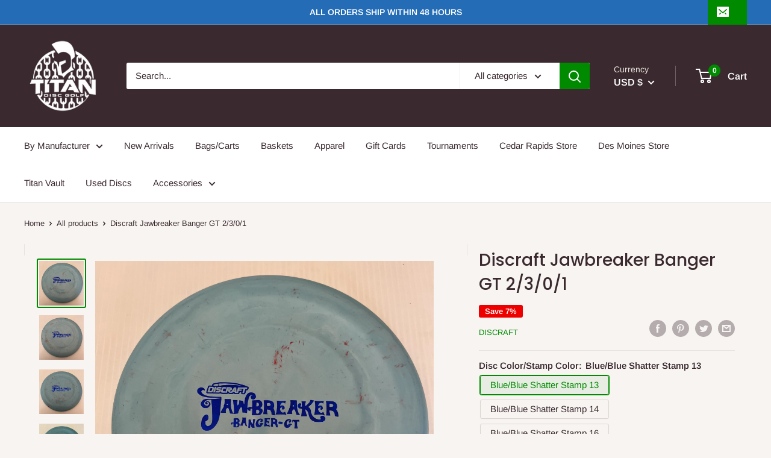

--- FILE ---
content_type: text/html; charset=utf-8
request_url: https://titandiscgolf.com/products/discraft-jawbreaker-banger-gt-2-3-0-1
body_size: 65607
content:
<!doctype html>

<html class="no-js" lang="en">
  <head>
    <meta charset="utf-8">
    <meta name="viewport" content="width=device-width, initial-scale=1.0, height=device-height, minimum-scale=1.0, maximum-scale=1.0">
    <meta name="theme-color" content="#008a00"><title>Discraft Jawbreaker Banger GT 2/3/0/1
</title><meta name="description" content="Jawbreaker Plastic Banger GT - Putter Flight Numbers are Speed 2 | Glide 3 | Turn 0 | Fade 1 | The Banger GT stands out as a unique beaded putter option with its pronounced groove top creating a circular indent around the flight plate giving players added grip and consistent releases. The Banger GT has a balanced strai"><link rel="canonical" href="https://titandiscgolf.com/products/discraft-jawbreaker-banger-gt-2-3-0-1"><link rel="preload" as="style" href="//titandiscgolf.com/cdn/shop/t/11/assets/theme.css?v=33827663809630619161726640144">
    <link rel="preconnect" href="https://cdn.shopify.com">
    <link rel="preconnect" href="https://fonts.shopifycdn.com">
    <link rel="dns-prefetch" href="https://productreviews.shopifycdn.com">
    <link rel="dns-prefetch" href="https://ajax.googleapis.com">
    <link rel="dns-prefetch" href="https://maps.googleapis.com">
    <link rel="dns-prefetch" href="https://maps.gstatic.com">

    <meta property="og:type" content="product">
  <meta property="og:title" content="Discraft Jawbreaker Banger GT 2/3/0/1"><meta property="og:image" content="http://titandiscgolf.com/cdn/shop/products/IMG_E9926_1024x.jpg?v=1734650405">
    <meta property="og:image:secure_url" content="https://titandiscgolf.com/cdn/shop/products/IMG_E9926_1024x.jpg?v=1734650405"><meta property="og:image" content="http://titandiscgolf.com/cdn/shop/products/IMG_E9927_1024x.jpg?v=1734650406">
    <meta property="og:image:secure_url" content="https://titandiscgolf.com/cdn/shop/products/IMG_E9927_1024x.jpg?v=1734650406"><meta property="og:image" content="http://titandiscgolf.com/cdn/shop/products/IMG_E9928_1024x.jpg?v=1734650406">
    <meta property="og:image:secure_url" content="https://titandiscgolf.com/cdn/shop/products/IMG_E9928_1024x.jpg?v=1734650406"><meta property="product:price:amount" content="13.99">
  <meta property="product:price:currency" content="USD"><meta property="og:description" content="Jawbreaker Plastic Banger GT - Putter Flight Numbers are Speed 2 | Glide 3 | Turn 0 | Fade 1 | The Banger GT stands out as a unique beaded putter option with its pronounced groove top creating a circular indent around the flight plate giving players added grip and consistent releases. The Banger GT has a balanced strai"><meta property="og:url" content="https://titandiscgolf.com/products/discraft-jawbreaker-banger-gt-2-3-0-1">
<meta property="og:site_name" content="Titan Disc Golf"><meta name="twitter:card" content="summary"><meta name="twitter:title" content="Discraft Jawbreaker Banger GT 2/3/0/1">
  <meta name="twitter:description" content="Jawbreaker Plastic Banger GT - Putter
Flight Numbers are Speed 2 | Glide 3 | Turn 0 | Fade 1 |
The Banger GT stands out as a unique beaded putter option with its pronounced groove top creating a circular indent around the flight plate giving players added grip and consistent releases. The Banger GT has a balanced straight flight on the greens and off the tee and unparalleled grip.
All Discs are New and Unthrown
Each Disc Available is Pictured Individually">
  <meta name="twitter:image" content="https://titandiscgolf.com/cdn/shop/products/IMG_E9926_600x600_crop_center.jpg?v=1734650405">
    <link rel="preload" href="//titandiscgolf.com/cdn/fonts/poppins/poppins_n5.ad5b4b72b59a00358afc706450c864c3c8323842.woff2" as="font" type="font/woff2" crossorigin>
<link rel="preload" href="//titandiscgolf.com/cdn/fonts/poppins/poppins_i5.6acfce842c096080e34792078ef3cb7c3aad24d4.woff2" as="font" type="font/woff2" crossorigin>
<link rel="preload" href="//titandiscgolf.com/cdn/fonts/arimo/arimo_n4.a7efb558ca22d2002248bbe6f302a98edee38e35.woff2" as="font" type="font/woff2" crossorigin>
<link rel="preload" href="//titandiscgolf.com/cdn/fonts/arimo/arimo_n7.1d2d0638e6a1228d86beb0e10006e3280ccb2d04.woff2" as="font" type="font/woff2" crossorigin>
<link rel="preload" href="//titandiscgolf.com/cdn/fonts/arimo/arimo_i4.438ddb21a1b98c7230698d70dc1a21df235701b2.woff2" as="font" type="font/woff2" crossorigin>
<link rel="preload" href="//titandiscgolf.com/cdn/fonts/arimo/arimo_i7.b9f09537c29041ec8d51f8cdb7c9b8e4f1f82cb1.woff2" as="font" type="font/woff2" crossorigin>
<link rel="preload" href="//titandiscgolf.com/cdn/shop/t/11/assets/font-theme-star.woff2?v=176977276741202493121726552393" as="font" type="font/woff2" crossorigin><link rel="preload" href="//titandiscgolf.com/cdn/fonts/arimo/arimo_n6.9c18b0befd86597f319b7d7f925727d04c262b32.woff2" as="font" type="font/woff2" crossorigin><style>
  /* We load the font used for the integration with Shopify Reviews to load our own stars */
  @font-face {
    font-family: "font-theme-star";
    src: url(//titandiscgolf.com/cdn/shop/t/11/assets/font-theme-star.eot?v=178649971611478077551726552393);
    src: url(//titandiscgolf.com/cdn/shop/t/11/assets/font-theme-star.eot?%23iefix&v=178649971611478077551726552393) format("embedded-opentype"), url(//titandiscgolf.com/cdn/shop/t/11/assets/font-theme-star.woff2?v=176977276741202493121726552393) format("woff2"), url(//titandiscgolf.com/cdn/shop/t/11/assets/font-theme-star.ttf?v=17527569363257290761726552393) format("truetype");
    font-weight: normal;
    font-style: normal;
    font-display: fallback;
  }

  @font-face {
  font-family: Poppins;
  font-weight: 500;
  font-style: normal;
  font-display: fallback;
  src: url("//titandiscgolf.com/cdn/fonts/poppins/poppins_n5.ad5b4b72b59a00358afc706450c864c3c8323842.woff2") format("woff2"),
       url("//titandiscgolf.com/cdn/fonts/poppins/poppins_n5.33757fdf985af2d24b32fcd84c9a09224d4b2c39.woff") format("woff");
}

  @font-face {
  font-family: Arimo;
  font-weight: 400;
  font-style: normal;
  font-display: fallback;
  src: url("//titandiscgolf.com/cdn/fonts/arimo/arimo_n4.a7efb558ca22d2002248bbe6f302a98edee38e35.woff2") format("woff2"),
       url("//titandiscgolf.com/cdn/fonts/arimo/arimo_n4.0da809f7d1d5ede2a73be7094ac00741efdb6387.woff") format("woff");
}

@font-face {
  font-family: Arimo;
  font-weight: 600;
  font-style: normal;
  font-display: fallback;
  src: url("//titandiscgolf.com/cdn/fonts/arimo/arimo_n6.9c18b0befd86597f319b7d7f925727d04c262b32.woff2") format("woff2"),
       url("//titandiscgolf.com/cdn/fonts/arimo/arimo_n6.422bf6679b81a8bfb1b25d19299a53688390c2b9.woff") format("woff");
}

@font-face {
  font-family: Poppins;
  font-weight: 500;
  font-style: italic;
  font-display: fallback;
  src: url("//titandiscgolf.com/cdn/fonts/poppins/poppins_i5.6acfce842c096080e34792078ef3cb7c3aad24d4.woff2") format("woff2"),
       url("//titandiscgolf.com/cdn/fonts/poppins/poppins_i5.a49113e4fe0ad7fd7716bd237f1602cbec299b3c.woff") format("woff");
}


  @font-face {
  font-family: Arimo;
  font-weight: 700;
  font-style: normal;
  font-display: fallback;
  src: url("//titandiscgolf.com/cdn/fonts/arimo/arimo_n7.1d2d0638e6a1228d86beb0e10006e3280ccb2d04.woff2") format("woff2"),
       url("//titandiscgolf.com/cdn/fonts/arimo/arimo_n7.f4b9139e8eac4a17b38b8707044c20f54c3be479.woff") format("woff");
}

  @font-face {
  font-family: Arimo;
  font-weight: 400;
  font-style: italic;
  font-display: fallback;
  src: url("//titandiscgolf.com/cdn/fonts/arimo/arimo_i4.438ddb21a1b98c7230698d70dc1a21df235701b2.woff2") format("woff2"),
       url("//titandiscgolf.com/cdn/fonts/arimo/arimo_i4.0e1908a0dc1ec32fabb5a03a0c9ee2083f82e3d7.woff") format("woff");
}

  @font-face {
  font-family: Arimo;
  font-weight: 700;
  font-style: italic;
  font-display: fallback;
  src: url("//titandiscgolf.com/cdn/fonts/arimo/arimo_i7.b9f09537c29041ec8d51f8cdb7c9b8e4f1f82cb1.woff2") format("woff2"),
       url("//titandiscgolf.com/cdn/fonts/arimo/arimo_i7.ec659fc855f754fd0b1bd052e606bba1058f73da.woff") format("woff");
}


  :root {
    --default-text-font-size : 15px;
    --base-text-font-size    : 15px;
    --heading-font-family    : Poppins, sans-serif;
    --heading-font-weight    : 500;
    --heading-font-style     : normal;
    --text-font-family       : Arimo, sans-serif;
    --text-font-weight       : 400;
    --text-font-style        : normal;
    --text-font-bolder-weight: 600;
    --text-link-decoration   : underline;

    --text-color               : #3a2a2f;
    --text-color-rgb           : 58, 42, 47;
    --heading-color            : #3a2a2f;
    --border-color             : #e7e2de;
    --border-color-rgb         : 231, 226, 222;
    --form-border-color        : #dcd5cf;
    --accent-color             : #008a00;
    --accent-color-rgb         : 0, 138, 0;
    --link-color               : #008a00;
    --link-color-hover         : #003e00;
    --background               : #f7f4f2;
    --secondary-background     : #ffffff;
    --secondary-background-rgb : 255, 255, 255;
    --accent-background        : rgba(0, 138, 0, 0.08);

    --error-color       : #f71b1b;
    --error-background  : rgba(247, 27, 27, 0.07);
    --success-color     : #48b448;
    --success-background: rgba(72, 180, 72, 0.11);

    --primary-button-background      : #008a00;
    --primary-button-background-rgb  : 0, 138, 0;
    --primary-button-text-color      : #ffffff;
    --secondary-button-background    : #3a2a2f;
    --secondary-button-background-rgb: 58, 42, 47;
    --secondary-button-text-color    : #ffffff;

    --header-background      : #3a2a2f;
    --header-text-color      : #ffffff;
    --header-light-text-color: #e9e2dd;
    --header-border-color    : rgba(233, 226, 221, 0.3);
    --header-accent-color    : #008a00;

    --flickity-arrow-color: #bcaea3;--product-on-sale-accent           : #ee0000;
    --product-on-sale-accent-rgb       : 238, 0, 0;
    --product-on-sale-color            : #ffffff;
    --product-in-stock-color           : #008a00;
    --product-low-stock-color          : #ee0000;
    --product-sold-out-color           : #d1d1d4;
    --product-custom-label-1-background: #ff6128;
    --product-custom-label-1-color     : #ffffff;
    --product-custom-label-2-background: #a95ebe;
    --product-custom-label-2-color     : #ffffff;
    --product-review-star-color        : #ffb647;

    --mobile-container-gutter : 20px;
    --desktop-container-gutter: 40px;
  }
</style>

<script>
  // IE11 does not have support for CSS variables, so we have to polyfill them
  if (!(((window || {}).CSS || {}).supports && window.CSS.supports('(--a: 0)'))) {
    const script = document.createElement('script');
    script.type = 'text/javascript';
    script.src = 'https://cdn.jsdelivr.net/npm/css-vars-ponyfill@2';
    script.onload = function() {
      cssVars({});
    };

    document.getElementsByTagName('head')[0].appendChild(script);
  }
</script>

    <script>window.performance && window.performance.mark && window.performance.mark('shopify.content_for_header.start');</script><meta name="google-site-verification" content="tQ5D6fYclFwvjBTWVKGA-wgtbteJ-Tvm6TJlNtzNUU4">
<meta name="facebook-domain-verification" content="twheesf9lkb7us1v78b9gmfg16qfre">
<meta name="facebook-domain-verification" content="81ra3qq0c7vrtxyrtaanism0wl104v">
<meta id="shopify-digital-wallet" name="shopify-digital-wallet" content="/40202371221/digital_wallets/dialog">
<meta name="shopify-checkout-api-token" content="d299717531e27fe10f03d61028109203">
<meta id="in-context-paypal-metadata" data-shop-id="40202371221" data-venmo-supported="false" data-environment="production" data-locale="en_US" data-paypal-v4="true" data-currency="USD">
<link rel="alternate" type="application/json+oembed" href="https://titandiscgolf.com/products/discraft-jawbreaker-banger-gt-2-3-0-1.oembed">
<script async="async" src="/checkouts/internal/preloads.js?locale=en-US"></script>
<link rel="preconnect" href="https://shop.app" crossorigin="anonymous">
<script async="async" src="https://shop.app/checkouts/internal/preloads.js?locale=en-US&shop_id=40202371221" crossorigin="anonymous"></script>
<script id="apple-pay-shop-capabilities" type="application/json">{"shopId":40202371221,"countryCode":"US","currencyCode":"USD","merchantCapabilities":["supports3DS"],"merchantId":"gid:\/\/shopify\/Shop\/40202371221","merchantName":"Titan Disc Golf","requiredBillingContactFields":["postalAddress","email"],"requiredShippingContactFields":["postalAddress","email"],"shippingType":"shipping","supportedNetworks":["visa","masterCard","amex","discover","elo","jcb"],"total":{"type":"pending","label":"Titan Disc Golf","amount":"1.00"},"shopifyPaymentsEnabled":true,"supportsSubscriptions":true}</script>
<script id="shopify-features" type="application/json">{"accessToken":"d299717531e27fe10f03d61028109203","betas":["rich-media-storefront-analytics"],"domain":"titandiscgolf.com","predictiveSearch":true,"shopId":40202371221,"locale":"en"}</script>
<script>var Shopify = Shopify || {};
Shopify.shop = "titandiscgolf.myshopify.com";
Shopify.locale = "en";
Shopify.currency = {"active":"USD","rate":"1.0"};
Shopify.country = "US";
Shopify.theme = {"name":" RT WORK Warehouse ITG (17-09-24)","id":143907356894,"schema_name":"Warehouse","schema_version":"1.9.5","theme_store_id":871,"role":"main"};
Shopify.theme.handle = "null";
Shopify.theme.style = {"id":null,"handle":null};
Shopify.cdnHost = "titandiscgolf.com/cdn";
Shopify.routes = Shopify.routes || {};
Shopify.routes.root = "/";</script>
<script type="module">!function(o){(o.Shopify=o.Shopify||{}).modules=!0}(window);</script>
<script>!function(o){function n(){var o=[];function n(){o.push(Array.prototype.slice.apply(arguments))}return n.q=o,n}var t=o.Shopify=o.Shopify||{};t.loadFeatures=n(),t.autoloadFeatures=n()}(window);</script>
<script>
  window.ShopifyPay = window.ShopifyPay || {};
  window.ShopifyPay.apiHost = "shop.app\/pay";
  window.ShopifyPay.redirectState = null;
</script>
<script id="shop-js-analytics" type="application/json">{"pageType":"product"}</script>
<script defer="defer" async type="module" src="//titandiscgolf.com/cdn/shopifycloud/shop-js/modules/v2/client.init-shop-cart-sync_C5BV16lS.en.esm.js"></script>
<script defer="defer" async type="module" src="//titandiscgolf.com/cdn/shopifycloud/shop-js/modules/v2/chunk.common_CygWptCX.esm.js"></script>
<script type="module">
  await import("//titandiscgolf.com/cdn/shopifycloud/shop-js/modules/v2/client.init-shop-cart-sync_C5BV16lS.en.esm.js");
await import("//titandiscgolf.com/cdn/shopifycloud/shop-js/modules/v2/chunk.common_CygWptCX.esm.js");

  window.Shopify.SignInWithShop?.initShopCartSync?.({"fedCMEnabled":true,"windoidEnabled":true});

</script>
<script defer="defer" async type="module" src="//titandiscgolf.com/cdn/shopifycloud/shop-js/modules/v2/client.payment-terms_CZxnsJam.en.esm.js"></script>
<script defer="defer" async type="module" src="//titandiscgolf.com/cdn/shopifycloud/shop-js/modules/v2/chunk.common_CygWptCX.esm.js"></script>
<script defer="defer" async type="module" src="//titandiscgolf.com/cdn/shopifycloud/shop-js/modules/v2/chunk.modal_D71HUcav.esm.js"></script>
<script type="module">
  await import("//titandiscgolf.com/cdn/shopifycloud/shop-js/modules/v2/client.payment-terms_CZxnsJam.en.esm.js");
await import("//titandiscgolf.com/cdn/shopifycloud/shop-js/modules/v2/chunk.common_CygWptCX.esm.js");
await import("//titandiscgolf.com/cdn/shopifycloud/shop-js/modules/v2/chunk.modal_D71HUcav.esm.js");

  
</script>
<script>
  window.Shopify = window.Shopify || {};
  if (!window.Shopify.featureAssets) window.Shopify.featureAssets = {};
  window.Shopify.featureAssets['shop-js'] = {"shop-cart-sync":["modules/v2/client.shop-cart-sync_ZFArdW7E.en.esm.js","modules/v2/chunk.common_CygWptCX.esm.js"],"init-fed-cm":["modules/v2/client.init-fed-cm_CmiC4vf6.en.esm.js","modules/v2/chunk.common_CygWptCX.esm.js"],"shop-button":["modules/v2/client.shop-button_tlx5R9nI.en.esm.js","modules/v2/chunk.common_CygWptCX.esm.js"],"shop-cash-offers":["modules/v2/client.shop-cash-offers_DOA2yAJr.en.esm.js","modules/v2/chunk.common_CygWptCX.esm.js","modules/v2/chunk.modal_D71HUcav.esm.js"],"init-windoid":["modules/v2/client.init-windoid_sURxWdc1.en.esm.js","modules/v2/chunk.common_CygWptCX.esm.js"],"shop-toast-manager":["modules/v2/client.shop-toast-manager_ClPi3nE9.en.esm.js","modules/v2/chunk.common_CygWptCX.esm.js"],"init-shop-email-lookup-coordinator":["modules/v2/client.init-shop-email-lookup-coordinator_B8hsDcYM.en.esm.js","modules/v2/chunk.common_CygWptCX.esm.js"],"init-shop-cart-sync":["modules/v2/client.init-shop-cart-sync_C5BV16lS.en.esm.js","modules/v2/chunk.common_CygWptCX.esm.js"],"avatar":["modules/v2/client.avatar_BTnouDA3.en.esm.js"],"pay-button":["modules/v2/client.pay-button_FdsNuTd3.en.esm.js","modules/v2/chunk.common_CygWptCX.esm.js"],"init-customer-accounts":["modules/v2/client.init-customer-accounts_DxDtT_ad.en.esm.js","modules/v2/client.shop-login-button_C5VAVYt1.en.esm.js","modules/v2/chunk.common_CygWptCX.esm.js","modules/v2/chunk.modal_D71HUcav.esm.js"],"init-shop-for-new-customer-accounts":["modules/v2/client.init-shop-for-new-customer-accounts_ChsxoAhi.en.esm.js","modules/v2/client.shop-login-button_C5VAVYt1.en.esm.js","modules/v2/chunk.common_CygWptCX.esm.js","modules/v2/chunk.modal_D71HUcav.esm.js"],"shop-login-button":["modules/v2/client.shop-login-button_C5VAVYt1.en.esm.js","modules/v2/chunk.common_CygWptCX.esm.js","modules/v2/chunk.modal_D71HUcav.esm.js"],"init-customer-accounts-sign-up":["modules/v2/client.init-customer-accounts-sign-up_CPSyQ0Tj.en.esm.js","modules/v2/client.shop-login-button_C5VAVYt1.en.esm.js","modules/v2/chunk.common_CygWptCX.esm.js","modules/v2/chunk.modal_D71HUcav.esm.js"],"shop-follow-button":["modules/v2/client.shop-follow-button_Cva4Ekp9.en.esm.js","modules/v2/chunk.common_CygWptCX.esm.js","modules/v2/chunk.modal_D71HUcav.esm.js"],"checkout-modal":["modules/v2/client.checkout-modal_BPM8l0SH.en.esm.js","modules/v2/chunk.common_CygWptCX.esm.js","modules/v2/chunk.modal_D71HUcav.esm.js"],"lead-capture":["modules/v2/client.lead-capture_Bi8yE_yS.en.esm.js","modules/v2/chunk.common_CygWptCX.esm.js","modules/v2/chunk.modal_D71HUcav.esm.js"],"shop-login":["modules/v2/client.shop-login_D6lNrXab.en.esm.js","modules/v2/chunk.common_CygWptCX.esm.js","modules/v2/chunk.modal_D71HUcav.esm.js"],"payment-terms":["modules/v2/client.payment-terms_CZxnsJam.en.esm.js","modules/v2/chunk.common_CygWptCX.esm.js","modules/v2/chunk.modal_D71HUcav.esm.js"]};
</script>
<script id="__st">var __st={"a":40202371221,"offset":-21600,"reqid":"57fee1c3-8a1b-41dc-99d3-238d7d9c60dd-1768739839","pageurl":"titandiscgolf.com\/products\/discraft-jawbreaker-banger-gt-2-3-0-1","u":"eb8e04e75d69","p":"product","rtyp":"product","rid":7772675670238};</script>
<script>window.ShopifyPaypalV4VisibilityTracking = true;</script>
<script id="captcha-bootstrap">!function(){'use strict';const t='contact',e='account',n='new_comment',o=[[t,t],['blogs',n],['comments',n],[t,'customer']],c=[[e,'customer_login'],[e,'guest_login'],[e,'recover_customer_password'],[e,'create_customer']],r=t=>t.map((([t,e])=>`form[action*='/${t}']:not([data-nocaptcha='true']) input[name='form_type'][value='${e}']`)).join(','),a=t=>()=>t?[...document.querySelectorAll(t)].map((t=>t.form)):[];function s(){const t=[...o],e=r(t);return a(e)}const i='password',u='form_key',d=['recaptcha-v3-token','g-recaptcha-response','h-captcha-response',i],f=()=>{try{return window.sessionStorage}catch{return}},m='__shopify_v',_=t=>t.elements[u];function p(t,e,n=!1){try{const o=window.sessionStorage,c=JSON.parse(o.getItem(e)),{data:r}=function(t){const{data:e,action:n}=t;return t[m]||n?{data:e,action:n}:{data:t,action:n}}(c);for(const[e,n]of Object.entries(r))t.elements[e]&&(t.elements[e].value=n);n&&o.removeItem(e)}catch(o){console.error('form repopulation failed',{error:o})}}const l='form_type',E='cptcha';function T(t){t.dataset[E]=!0}const w=window,h=w.document,L='Shopify',v='ce_forms',y='captcha';let A=!1;((t,e)=>{const n=(g='f06e6c50-85a8-45c8-87d0-21a2b65856fe',I='https://cdn.shopify.com/shopifycloud/storefront-forms-hcaptcha/ce_storefront_forms_captcha_hcaptcha.v1.5.2.iife.js',D={infoText:'Protected by hCaptcha',privacyText:'Privacy',termsText:'Terms'},(t,e,n)=>{const o=w[L][v],c=o.bindForm;if(c)return c(t,g,e,D).then(n);var r;o.q.push([[t,g,e,D],n]),r=I,A||(h.body.append(Object.assign(h.createElement('script'),{id:'captcha-provider',async:!0,src:r})),A=!0)});var g,I,D;w[L]=w[L]||{},w[L][v]=w[L][v]||{},w[L][v].q=[],w[L][y]=w[L][y]||{},w[L][y].protect=function(t,e){n(t,void 0,e),T(t)},Object.freeze(w[L][y]),function(t,e,n,w,h,L){const[v,y,A,g]=function(t,e,n){const i=e?o:[],u=t?c:[],d=[...i,...u],f=r(d),m=r(i),_=r(d.filter((([t,e])=>n.includes(e))));return[a(f),a(m),a(_),s()]}(w,h,L),I=t=>{const e=t.target;return e instanceof HTMLFormElement?e:e&&e.form},D=t=>v().includes(t);t.addEventListener('submit',(t=>{const e=I(t);if(!e)return;const n=D(e)&&!e.dataset.hcaptchaBound&&!e.dataset.recaptchaBound,o=_(e),c=g().includes(e)&&(!o||!o.value);(n||c)&&t.preventDefault(),c&&!n&&(function(t){try{if(!f())return;!function(t){const e=f();if(!e)return;const n=_(t);if(!n)return;const o=n.value;o&&e.removeItem(o)}(t);const e=Array.from(Array(32),(()=>Math.random().toString(36)[2])).join('');!function(t,e){_(t)||t.append(Object.assign(document.createElement('input'),{type:'hidden',name:u})),t.elements[u].value=e}(t,e),function(t,e){const n=f();if(!n)return;const o=[...t.querySelectorAll(`input[type='${i}']`)].map((({name:t})=>t)),c=[...d,...o],r={};for(const[a,s]of new FormData(t).entries())c.includes(a)||(r[a]=s);n.setItem(e,JSON.stringify({[m]:1,action:t.action,data:r}))}(t,e)}catch(e){console.error('failed to persist form',e)}}(e),e.submit())}));const S=(t,e)=>{t&&!t.dataset[E]&&(n(t,e.some((e=>e===t))),T(t))};for(const o of['focusin','change'])t.addEventListener(o,(t=>{const e=I(t);D(e)&&S(e,y())}));const B=e.get('form_key'),M=e.get(l),P=B&&M;t.addEventListener('DOMContentLoaded',(()=>{const t=y();if(P)for(const e of t)e.elements[l].value===M&&p(e,B);[...new Set([...A(),...v().filter((t=>'true'===t.dataset.shopifyCaptcha))])].forEach((e=>S(e,t)))}))}(h,new URLSearchParams(w.location.search),n,t,e,['guest_login'])})(!0,!0)}();</script>
<script integrity="sha256-4kQ18oKyAcykRKYeNunJcIwy7WH5gtpwJnB7kiuLZ1E=" data-source-attribution="shopify.loadfeatures" defer="defer" src="//titandiscgolf.com/cdn/shopifycloud/storefront/assets/storefront/load_feature-a0a9edcb.js" crossorigin="anonymous"></script>
<script crossorigin="anonymous" defer="defer" src="//titandiscgolf.com/cdn/shopifycloud/storefront/assets/shopify_pay/storefront-65b4c6d7.js?v=20250812"></script>
<script data-source-attribution="shopify.dynamic_checkout.dynamic.init">var Shopify=Shopify||{};Shopify.PaymentButton=Shopify.PaymentButton||{isStorefrontPortableWallets:!0,init:function(){window.Shopify.PaymentButton.init=function(){};var t=document.createElement("script");t.src="https://titandiscgolf.com/cdn/shopifycloud/portable-wallets/latest/portable-wallets.en.js",t.type="module",document.head.appendChild(t)}};
</script>
<script data-source-attribution="shopify.dynamic_checkout.buyer_consent">
  function portableWalletsHideBuyerConsent(e){var t=document.getElementById("shopify-buyer-consent"),n=document.getElementById("shopify-subscription-policy-button");t&&n&&(t.classList.add("hidden"),t.setAttribute("aria-hidden","true"),n.removeEventListener("click",e))}function portableWalletsShowBuyerConsent(e){var t=document.getElementById("shopify-buyer-consent"),n=document.getElementById("shopify-subscription-policy-button");t&&n&&(t.classList.remove("hidden"),t.removeAttribute("aria-hidden"),n.addEventListener("click",e))}window.Shopify?.PaymentButton&&(window.Shopify.PaymentButton.hideBuyerConsent=portableWalletsHideBuyerConsent,window.Shopify.PaymentButton.showBuyerConsent=portableWalletsShowBuyerConsent);
</script>
<script>
  function portableWalletsCleanup(e){e&&e.src&&console.error("Failed to load portable wallets script "+e.src);var t=document.querySelectorAll("shopify-accelerated-checkout .shopify-payment-button__skeleton, shopify-accelerated-checkout-cart .wallet-cart-button__skeleton"),e=document.getElementById("shopify-buyer-consent");for(let e=0;e<t.length;e++)t[e].remove();e&&e.remove()}function portableWalletsNotLoadedAsModule(e){e instanceof ErrorEvent&&"string"==typeof e.message&&e.message.includes("import.meta")&&"string"==typeof e.filename&&e.filename.includes("portable-wallets")&&(window.removeEventListener("error",portableWalletsNotLoadedAsModule),window.Shopify.PaymentButton.failedToLoad=e,"loading"===document.readyState?document.addEventListener("DOMContentLoaded",window.Shopify.PaymentButton.init):window.Shopify.PaymentButton.init())}window.addEventListener("error",portableWalletsNotLoadedAsModule);
</script>

<script type="module" src="https://titandiscgolf.com/cdn/shopifycloud/portable-wallets/latest/portable-wallets.en.js" onError="portableWalletsCleanup(this)" crossorigin="anonymous"></script>
<script nomodule>
  document.addEventListener("DOMContentLoaded", portableWalletsCleanup);
</script>

<link id="shopify-accelerated-checkout-styles" rel="stylesheet" media="screen" href="https://titandiscgolf.com/cdn/shopifycloud/portable-wallets/latest/accelerated-checkout-backwards-compat.css" crossorigin="anonymous">
<style id="shopify-accelerated-checkout-cart">
        #shopify-buyer-consent {
  margin-top: 1em;
  display: inline-block;
  width: 100%;
}

#shopify-buyer-consent.hidden {
  display: none;
}

#shopify-subscription-policy-button {
  background: none;
  border: none;
  padding: 0;
  text-decoration: underline;
  font-size: inherit;
  cursor: pointer;
}

#shopify-subscription-policy-button::before {
  box-shadow: none;
}

      </style>

<script>window.performance && window.performance.mark && window.performance.mark('shopify.content_for_header.end');</script>

    <link rel="stylesheet" href="//titandiscgolf.com/cdn/shop/t/11/assets/theme.css?v=33827663809630619161726640144">

    
  <script type="application/ld+json">
  {
    "@context": "http://schema.org",
    "@type": "Product",
    "offers": [{
          "@type": "Offer",
          "name": "Grey\/Silver Stamp 1 \/ 173-174 grams",
          "availability":"https://schema.org/OutOfStock",
          "price": 13.99,
          "priceCurrency": "USD",
          "priceValidUntil": "2026-01-28","url": "/products/discraft-jawbreaker-banger-gt-2-3-0-1/products/discraft-jawbreaker-banger-gt-2-3-0-1?variant=43323334459614"
        },
{
          "@type": "Offer",
          "name": "Very Light Pink\/Silver Stamp 2 \/ 173-174 grams",
          "availability":"https://schema.org/OutOfStock",
          "price": 13.99,
          "priceCurrency": "USD",
          "priceValidUntil": "2026-01-28","url": "/products/discraft-jawbreaker-banger-gt-2-3-0-1/products/discraft-jawbreaker-banger-gt-2-3-0-1?variant=43323334525150"
        },
{
          "@type": "Offer",
          "name": "Light Grey\/Silver Stamp 3 \/ 173-174 grams",
          "availability":"https://schema.org/OutOfStock",
          "price": 13.99,
          "priceCurrency": "USD",
          "priceValidUntil": "2026-01-28","url": "/products/discraft-jawbreaker-banger-gt-2-3-0-1/products/discraft-jawbreaker-banger-gt-2-3-0-1?variant=43323334557918"
        },
{
          "@type": "Offer",
          "name": "Very Light Pink\/Silver Stamp 4 \/ 173-174 grams",
          "availability":"https://schema.org/OutOfStock",
          "price": 13.99,
          "priceCurrency": "USD",
          "priceValidUntil": "2026-01-28","url": "/products/discraft-jawbreaker-banger-gt-2-3-0-1/products/discraft-jawbreaker-banger-gt-2-3-0-1?variant=43323334623454"
        },
{
          "@type": "Offer",
          "name": "Light Pinkish Grey\/Silver Stamp 5 \/ 173-174 grams",
          "availability":"https://schema.org/OutOfStock",
          "price": 13.99,
          "priceCurrency": "USD",
          "priceValidUntil": "2026-01-28","url": "/products/discraft-jawbreaker-banger-gt-2-3-0-1/products/discraft-jawbreaker-banger-gt-2-3-0-1?variant=43323334688990"
        },
{
          "@type": "Offer",
          "name": "Light Grey\/Silver Stamp 6 \/ 173-174 grams",
          "availability":"https://schema.org/OutOfStock",
          "price": 13.99,
          "priceCurrency": "USD",
          "priceValidUntil": "2026-01-28","url": "/products/discraft-jawbreaker-banger-gt-2-3-0-1/products/discraft-jawbreaker-banger-gt-2-3-0-1?variant=43323334721758"
        },
{
          "@type": "Offer",
          "name": "Light Grey\/Silver Stamp 7 \/ 173-174 grams",
          "availability":"https://schema.org/OutOfStock",
          "price": 13.99,
          "priceCurrency": "USD",
          "priceValidUntil": "2026-01-28","url": "/products/discraft-jawbreaker-banger-gt-2-3-0-1/products/discraft-jawbreaker-banger-gt-2-3-0-1?variant=43323334787294"
        },
{
          "@type": "Offer",
          "name": "Light Grey\/Silver Stamp 8 \/ 173-174 grams",
          "availability":"https://schema.org/OutOfStock",
          "price": 13.99,
          "priceCurrency": "USD",
          "priceValidUntil": "2026-01-28","url": "/products/discraft-jawbreaker-banger-gt-2-3-0-1/products/discraft-jawbreaker-banger-gt-2-3-0-1?variant=43323334820062"
        },
{
          "@type": "Offer",
          "name": "Light \u0026 Dark Grey\/Silver Stamp 9 \/ 173-174 grams",
          "availability":"https://schema.org/OutOfStock",
          "price": 13.99,
          "priceCurrency": "USD",
          "priceValidUntil": "2026-01-28","url": "/products/discraft-jawbreaker-banger-gt-2-3-0-1/products/discraft-jawbreaker-banger-gt-2-3-0-1?variant=43323334885598"
        },
{
          "@type": "Offer",
          "name": "Grey \u0026 Pink\/Silver Stamp 10 \/ 173-174 grams",
          "availability":"https://schema.org/OutOfStock",
          "price": 13.99,
          "priceCurrency": "USD",
          "priceValidUntil": "2026-01-28","url": "/products/discraft-jawbreaker-banger-gt-2-3-0-1/products/discraft-jawbreaker-banger-gt-2-3-0-1?variant=43323334918366"
        },
{
          "@type": "Offer",
          "name": "White\/Silver Stamp 11 \/ 173-174 grams",
          "availability":"https://schema.org/OutOfStock",
          "price": 13.99,
          "priceCurrency": "USD",
          "priceValidUntil": "2026-01-28","url": "/products/discraft-jawbreaker-banger-gt-2-3-0-1/products/discraft-jawbreaker-banger-gt-2-3-0-1?variant=43323334983902"
        },
{
          "@type": "Offer",
          "name": "Blue\/Blue Shatter Stamp 12 \/ 173-174 grams",
          "availability":"https://schema.org/OutOfStock",
          "price": 13.99,
          "priceCurrency": "USD",
          "priceValidUntil": "2026-01-28","url": "/products/discraft-jawbreaker-banger-gt-2-3-0-1/products/discraft-jawbreaker-banger-gt-2-3-0-1?variant=43323335049438"
        },
{
          "@type": "Offer",
          "name": "Blue\/Blue Shatter Stamp 13 \/ 173-174 grams",
          "availability":"https://schema.org/InStock",
          "price": 13.99,
          "priceCurrency": "USD",
          "priceValidUntil": "2026-01-28","url": "/products/discraft-jawbreaker-banger-gt-2-3-0-1/products/discraft-jawbreaker-banger-gt-2-3-0-1?variant=43323335114974"
        },
{
          "@type": "Offer",
          "name": "Blue\/Blue Shatter Stamp 14 \/ 173-174 grams",
          "availability":"https://schema.org/InStock",
          "price": 13.99,
          "priceCurrency": "USD",
          "priceValidUntil": "2026-01-28","url": "/products/discraft-jawbreaker-banger-gt-2-3-0-1/products/discraft-jawbreaker-banger-gt-2-3-0-1?variant=43323335180510"
        },
{
          "@type": "Offer",
          "name": "Blue\/Blue Shatter Stamp 15 \/ 173-174 grams",
          "availability":"https://schema.org/OutOfStock",
          "price": 13.99,
          "priceCurrency": "USD",
          "priceValidUntil": "2026-01-28","url": "/products/discraft-jawbreaker-banger-gt-2-3-0-1/products/discraft-jawbreaker-banger-gt-2-3-0-1?variant=43323335213278"
        },
{
          "@type": "Offer",
          "name": "Blue\/Blue Shatter Stamp 16 \/ 173-174 grams",
          "availability":"https://schema.org/InStock",
          "price": 13.99,
          "priceCurrency": "USD",
          "priceValidUntil": "2026-01-28","url": "/products/discraft-jawbreaker-banger-gt-2-3-0-1/products/discraft-jawbreaker-banger-gt-2-3-0-1?variant=43323335278814"
        },
{
          "@type": "Offer",
          "name": "Light Grey\/American Flag Stamp 17 \/ 173-174 grams",
          "availability":"https://schema.org/OutOfStock",
          "price": 13.99,
          "priceCurrency": "USD",
          "priceValidUntil": "2026-01-28","url": "/products/discraft-jawbreaker-banger-gt-2-3-0-1/products/discraft-jawbreaker-banger-gt-2-3-0-1?variant=43323335344350"
        },
{
          "@type": "Offer",
          "name": "Light Grey\/American Flag Stamp 18 \/ 173-174 grams",
          "availability":"https://schema.org/OutOfStock",
          "price": 13.99,
          "priceCurrency": "USD",
          "priceValidUntil": "2026-01-28","url": "/products/discraft-jawbreaker-banger-gt-2-3-0-1/products/discraft-jawbreaker-banger-gt-2-3-0-1?variant=43323335409886"
        },
{
          "@type": "Offer",
          "name": "Light Grey\/American Flag Stamp 19 \/ 173-174 grams",
          "availability":"https://schema.org/OutOfStock",
          "price": 13.99,
          "priceCurrency": "USD",
          "priceValidUntil": "2026-01-28","url": "/products/discraft-jawbreaker-banger-gt-2-3-0-1/products/discraft-jawbreaker-banger-gt-2-3-0-1?variant=43323335442654"
        },
{
          "@type": "Offer",
          "name": "Light Grey\/American Flag Stamp 20 \/ 173-174 grams",
          "availability":"https://schema.org/OutOfStock",
          "price": 13.99,
          "priceCurrency": "USD",
          "priceValidUntil": "2026-01-28","url": "/products/discraft-jawbreaker-banger-gt-2-3-0-1/products/discraft-jawbreaker-banger-gt-2-3-0-1?variant=43323335508190"
        },
{
          "@type": "Offer",
          "name": "Light Grey\/American Flag Stamp 21 \/ 173-174 grams",
          "availability":"https://schema.org/OutOfStock",
          "price": 13.99,
          "priceCurrency": "USD",
          "priceValidUntil": "2026-01-28","url": "/products/discraft-jawbreaker-banger-gt-2-3-0-1/products/discraft-jawbreaker-banger-gt-2-3-0-1?variant=43323335573726"
        },
{
          "@type": "Offer",
          "name": "Light Pink \u0026 Grey\/American Flag Stamp 22 \/ 173-174 grams",
          "availability":"https://schema.org/OutOfStock",
          "price": 13.99,
          "priceCurrency": "USD",
          "priceValidUntil": "2026-01-28","url": "/products/discraft-jawbreaker-banger-gt-2-3-0-1/products/discraft-jawbreaker-banger-gt-2-3-0-1?variant=43323335639262"
        },
{
          "@type": "Offer",
          "name": "White\/American Flag Stamp 23 \/ 173-174 grams",
          "availability":"https://schema.org/OutOfStock",
          "price": 13.99,
          "priceCurrency": "USD",
          "priceValidUntil": "2026-01-28","url": "/products/discraft-jawbreaker-banger-gt-2-3-0-1/products/discraft-jawbreaker-banger-gt-2-3-0-1?variant=43323335672030"
        },
{
          "@type": "Offer",
          "name": "Light Grey\/American Flag Stamp 24 \/ 173-174 grams",
          "availability":"https://schema.org/OutOfStock",
          "price": 13.99,
          "priceCurrency": "USD",
          "priceValidUntil": "2026-01-28","url": "/products/discraft-jawbreaker-banger-gt-2-3-0-1/products/discraft-jawbreaker-banger-gt-2-3-0-1?variant=43323335737566"
        },
{
          "@type": "Offer",
          "name": "Light Grey\/American Flag Stamp 25 \/ 173-174 grams",
          "availability":"https://schema.org/OutOfStock",
          "price": 13.99,
          "priceCurrency": "USD",
          "priceValidUntil": "2026-01-28","url": "/products/discraft-jawbreaker-banger-gt-2-3-0-1/products/discraft-jawbreaker-banger-gt-2-3-0-1?variant=43323335803102"
        },
{
          "@type": "Offer",
          "name": "Very Light Grey \u0026 Pink\/American Flag Stamp 26 \/ 173-174 grams",
          "availability":"https://schema.org/OutOfStock",
          "price": 13.99,
          "priceCurrency": "USD",
          "priceValidUntil": "2026-01-28","url": "/products/discraft-jawbreaker-banger-gt-2-3-0-1/products/discraft-jawbreaker-banger-gt-2-3-0-1?variant=43323335868638"
        },
{
          "@type": "Offer",
          "name": "Blue\/Gold Sparkle Stamp 27 \/ 173-174 grams",
          "availability":"https://schema.org/OutOfStock",
          "price": 13.99,
          "priceCurrency": "USD",
          "priceValidUntil": "2026-01-28","url": "/products/discraft-jawbreaker-banger-gt-2-3-0-1/products/discraft-jawbreaker-banger-gt-2-3-0-1?variant=43323335934174"
        },
{
          "@type": "Offer",
          "name": "Blue\/Gold Sparkle Stamp 28 \/ 173-174 grams",
          "availability":"https://schema.org/OutOfStock",
          "price": 13.99,
          "priceCurrency": "USD",
          "priceValidUntil": "2026-01-28","url": "/products/discraft-jawbreaker-banger-gt-2-3-0-1/products/discraft-jawbreaker-banger-gt-2-3-0-1?variant=43323335966942"
        },
{
          "@type": "Offer",
          "name": "Blue\/Gold Sparkle Stamp 29 \/ 173-174 grams",
          "availability":"https://schema.org/OutOfStock",
          "price": 13.99,
          "priceCurrency": "USD",
          "priceValidUntil": "2026-01-28","url": "/products/discraft-jawbreaker-banger-gt-2-3-0-1/products/discraft-jawbreaker-banger-gt-2-3-0-1?variant=43323336032478"
        },
{
          "@type": "Offer",
          "name": "Blue\/Gold Sparkle Stamp 30 \/ 173-174 grams",
          "availability":"https://schema.org/OutOfStock",
          "price": 13.99,
          "priceCurrency": "USD",
          "priceValidUntil": "2026-01-28","url": "/products/discraft-jawbreaker-banger-gt-2-3-0-1/products/discraft-jawbreaker-banger-gt-2-3-0-1?variant=43323336098014"
        },
{
          "@type": "Offer",
          "name": "Blue\/Gold Sparkle Stamp 31 \/ 173-174 grams",
          "availability":"https://schema.org/OutOfStock",
          "price": 13.99,
          "priceCurrency": "USD",
          "priceValidUntil": "2026-01-28","url": "/products/discraft-jawbreaker-banger-gt-2-3-0-1/products/discraft-jawbreaker-banger-gt-2-3-0-1?variant=43323336130782"
        },
{
          "@type": "Offer",
          "name": "Blue\/Gold Sparkle Stamp 32 \/ 173-174 grams",
          "availability":"https://schema.org/InStock",
          "price": 13.99,
          "priceCurrency": "USD",
          "priceValidUntil": "2026-01-28","url": "/products/discraft-jawbreaker-banger-gt-2-3-0-1/products/discraft-jawbreaker-banger-gt-2-3-0-1?variant=43323336196318"
        },
{
          "@type": "Offer",
          "name": "Blue\/Gold Sparkle Stamp 33 \/ 173-174 grams",
          "availability":"https://schema.org/InStock",
          "price": 13.99,
          "priceCurrency": "USD",
          "priceValidUntil": "2026-01-28","url": "/products/discraft-jawbreaker-banger-gt-2-3-0-1/products/discraft-jawbreaker-banger-gt-2-3-0-1?variant=43323336261854"
        },
{
          "@type": "Offer",
          "name": "Blue\/Gold Sparkle Stamp 34 \/ 173-174 grams",
          "availability":"https://schema.org/OutOfStock",
          "price": 13.99,
          "priceCurrency": "USD",
          "priceValidUntil": "2026-01-28","url": "/products/discraft-jawbreaker-banger-gt-2-3-0-1/products/discraft-jawbreaker-banger-gt-2-3-0-1?variant=43323336294622"
        },
{
          "@type": "Offer",
          "name": "Light Grey\/Black Stamp 35 \/ 173-174 grams",
          "availability":"https://schema.org/OutOfStock",
          "price": 13.99,
          "priceCurrency": "USD",
          "priceValidUntil": "2026-01-28","url": "/products/discraft-jawbreaker-banger-gt-2-3-0-1/products/discraft-jawbreaker-banger-gt-2-3-0-1?variant=43323336327390"
        },
{
          "@type": "Offer",
          "name": "Light Grey\/Black Stamp 36 \/ 173-174 grams",
          "availability":"https://schema.org/OutOfStock",
          "price": 13.99,
          "priceCurrency": "USD",
          "priceValidUntil": "2026-01-28","url": "/products/discraft-jawbreaker-banger-gt-2-3-0-1/products/discraft-jawbreaker-banger-gt-2-3-0-1?variant=43323336360158"
        },
{
          "@type": "Offer",
          "name": "Light Grey\/Black Stamp 37 \/ 173-174 grams",
          "availability":"https://schema.org/OutOfStock",
          "price": 13.99,
          "priceCurrency": "USD",
          "priceValidUntil": "2026-01-28","url": "/products/discraft-jawbreaker-banger-gt-2-3-0-1/products/discraft-jawbreaker-banger-gt-2-3-0-1?variant=43323336392926"
        },
{
          "@type": "Offer",
          "name": "Light Grey\/Black Stamp 38 \/ 173-174 grams",
          "availability":"https://schema.org/OutOfStock",
          "price": 13.99,
          "priceCurrency": "USD",
          "priceValidUntil": "2026-01-28","url": "/products/discraft-jawbreaker-banger-gt-2-3-0-1/products/discraft-jawbreaker-banger-gt-2-3-0-1?variant=43323336425694"
        },
{
          "@type": "Offer",
          "name": "White\/Black Stamp 39 \/ 173-174 grams",
          "availability":"https://schema.org/OutOfStock",
          "price": 13.99,
          "priceCurrency": "USD",
          "priceValidUntil": "2026-01-28","url": "/products/discraft-jawbreaker-banger-gt-2-3-0-1/products/discraft-jawbreaker-banger-gt-2-3-0-1?variant=43323336458462"
        },
{
          "@type": "Offer",
          "name": "Very Light Pink\/Black Stamp 40 \/ 173-174 grams",
          "availability":"https://schema.org/OutOfStock",
          "price": 13.99,
          "priceCurrency": "USD",
          "priceValidUntil": "2026-01-28","url": "/products/discraft-jawbreaker-banger-gt-2-3-0-1/products/discraft-jawbreaker-banger-gt-2-3-0-1?variant=43323336491230"
        },
{
          "@type": "Offer",
          "name": "White\/Black Stamp 41 \/ 173-174 grams",
          "availability":"https://schema.org/OutOfStock",
          "price": 13.99,
          "priceCurrency": "USD",
          "priceValidUntil": "2026-01-28","url": "/products/discraft-jawbreaker-banger-gt-2-3-0-1/products/discraft-jawbreaker-banger-gt-2-3-0-1?variant=43323336523998"
        },
{
          "@type": "Offer",
          "name": "Light Grey\/Black Stamp 42 \/ 173-174 grams",
          "availability":"https://schema.org/OutOfStock",
          "price": 13.99,
          "priceCurrency": "USD",
          "priceValidUntil": "2026-01-28","url": "/products/discraft-jawbreaker-banger-gt-2-3-0-1/products/discraft-jawbreaker-banger-gt-2-3-0-1?variant=43323336556766"
        },
{
          "@type": "Offer",
          "name": "Light Grey \u0026 Pink\/Black Stamp 43 \/ 173-174 grams",
          "availability":"https://schema.org/OutOfStock",
          "price": 13.99,
          "priceCurrency": "USD",
          "priceValidUntil": "2026-01-28","url": "/products/discraft-jawbreaker-banger-gt-2-3-0-1/products/discraft-jawbreaker-banger-gt-2-3-0-1?variant=43323336589534"
        },
{
          "@type": "Offer",
          "name": "Blue\/Pink Shatter Stamp 44 \/ 173-174 grams",
          "availability":"https://schema.org/InStock",
          "price": 13.99,
          "priceCurrency": "USD",
          "priceValidUntil": "2026-01-28","url": "/products/discraft-jawbreaker-banger-gt-2-3-0-1/products/discraft-jawbreaker-banger-gt-2-3-0-1?variant=43323336622302"
        },
{
          "@type": "Offer",
          "name": "Blue\/Pink Shatter Stamp 45 \/ 173-174 grams",
          "availability":"https://schema.org/OutOfStock",
          "price": 13.99,
          "priceCurrency": "USD",
          "priceValidUntil": "2026-01-28","url": "/products/discraft-jawbreaker-banger-gt-2-3-0-1/products/discraft-jawbreaker-banger-gt-2-3-0-1?variant=43323336655070"
        },
{
          "@type": "Offer",
          "name": "Blue\/Pink Shatter Stamp 46 \/ 173-174 grams",
          "availability":"https://schema.org/OutOfStock",
          "price": 13.99,
          "priceCurrency": "USD",
          "priceValidUntil": "2026-01-28","url": "/products/discraft-jawbreaker-banger-gt-2-3-0-1/products/discraft-jawbreaker-banger-gt-2-3-0-1?variant=43323336687838"
        },
{
          "@type": "Offer",
          "name": "Blue\/Pink Shatter Stamp 47 \/ 173-174 grams",
          "availability":"https://schema.org/OutOfStock",
          "price": 13.99,
          "priceCurrency": "USD",
          "priceValidUntil": "2026-01-28","url": "/products/discraft-jawbreaker-banger-gt-2-3-0-1/products/discraft-jawbreaker-banger-gt-2-3-0-1?variant=43323336720606"
        },
{
          "@type": "Offer",
          "name": "Blue\/Pink Shatter Stamp 48 \/ 173-174 grams",
          "availability":"https://schema.org/InStock",
          "price": 13.99,
          "priceCurrency": "USD",
          "priceValidUntil": "2026-01-28","url": "/products/discraft-jawbreaker-banger-gt-2-3-0-1/products/discraft-jawbreaker-banger-gt-2-3-0-1?variant=43323336753374"
        },
{
          "@type": "Offer",
          "name": "Blue\/Pink Shatter Stamp 49 \/ 173-174 grams",
          "availability":"https://schema.org/InStock",
          "price": 13.99,
          "priceCurrency": "USD",
          "priceValidUntil": "2026-01-28","url": "/products/discraft-jawbreaker-banger-gt-2-3-0-1/products/discraft-jawbreaker-banger-gt-2-3-0-1?variant=43323336786142"
        }
],
    "brand": {
      "name": "Discraft"
    },
    "name": "Discraft Jawbreaker Banger GT 2\/3\/0\/1",
    "description": "Jawbreaker Plastic Banger GT - Putter\nFlight Numbers are Speed 2 | Glide 3 | Turn 0 | Fade 1 |\nThe Banger GT stands out as a unique beaded putter option with its pronounced groove top creating a circular indent around the flight plate giving players added grip and consistent releases. The Banger GT has a balanced straight flight on the greens and off the tee and unparalleled grip.\nAll Discs are New and Unthrown\nEach Disc Available is Pictured Individually",
    "category": "Disc",
    "url": "/products/discraft-jawbreaker-banger-gt-2-3-0-1/products/discraft-jawbreaker-banger-gt-2-3-0-1",
    "sku": null,
    "image": {
      "@type": "ImageObject",
      "url": "https://titandiscgolf.com/cdn/shop/products/IMG_E9926_1024x.jpg?v=1734650405",
      "image": "https://titandiscgolf.com/cdn/shop/products/IMG_E9926_1024x.jpg?v=1734650405",
      "name": "Discraft Jawbreaker Banger GT 2\/3\/0\/1",
      "width": "1024",
      "height": "1024"
    }
  }
  </script>



  <script type="application/ld+json">
  {
    "@context": "http://schema.org",
    "@type": "BreadcrumbList",
  "itemListElement": [{
      "@type": "ListItem",
      "position": 1,
      "name": "Home",
      "item": "https://titandiscgolf.com"
    },{
          "@type": "ListItem",
          "position": 2,
          "name": "Discraft Jawbreaker Banger GT 2\/3\/0\/1",
          "item": "https://titandiscgolf.com/products/discraft-jawbreaker-banger-gt-2-3-0-1"
        }]
  }
  </script>


    <script>
      // This allows to expose several variables to the global scope, to be used in scripts
      window.theme = {
        pageType: "product",
        cartCount: 0,
        moneyFormat: "${{amount}}",
        moneyWithCurrencyFormat: "${{amount}} USD",
        showDiscount: true,
        discountMode: "percentage",
        searchMode: "product,article,page",
        cartType: "drawer"
      };

      window.routes = {
        rootUrl: "\/",
        cartUrl: "\/cart",
        cartAddUrl: "\/cart\/add",
        cartChangeUrl: "\/cart\/change",
        searchUrl: "\/search",
        productRecommendationsUrl: "\/recommendations\/products"
      };

      window.languages = {
        collectionOnSaleLabel: "Save {{savings}}",
        productFormUnavailable: "Unavailable",
        productFormAddToCart: "Add to cart",
        productFormSoldOut: "Sold out",
        shippingEstimatorNoResults: "No shipping could be found for your address.",
        shippingEstimatorOneResult: "There is one shipping rate for your address:",
        shippingEstimatorMultipleResults: "There are {{count}} shipping rates for your address:",
        shippingEstimatorErrors: "There are some errors:"
      };

      window.lazySizesConfig = {
        loadHidden: false,
        hFac: 0.8,
        expFactor: 3,
        customMedia: {
          '--phone': '(max-width: 640px)',
          '--tablet': '(min-width: 641px) and (max-width: 1023px)',
          '--lap': '(min-width: 1024px)'
        }
      };

      document.documentElement.className = document.documentElement.className.replace('no-js', 'js');
    </script><script src="https://cdnjs.cloudflare.com/ajax/libs/jquery/3.5.1/jquery.min.js" integrity="sha512-bLT0Qm9VnAYZDflyKcBaQ2gg0hSYNQrJ8RilYldYQ1FxQYoCLtUjuuRuZo+fjqhx/qtq/1itJ0C2ejDxltZVFg==" crossorigin="anonymous"></script> 

    <script src="//polyfill-fastly.net/v3/polyfill.min.js?unknown=polyfill&features=fetch,Element.prototype.closest,Element.prototype.matches,Element.prototype.remove,Element.prototype.classList,Array.prototype.includes,Array.prototype.fill,String.prototype.includes,String.prototype.padStart,Object.assign,CustomEvent,Intl,URL,DOMTokenList,IntersectionObserver,IntersectionObserverEntry" defer></script>
    <script src="//titandiscgolf.com/cdn/shop/t/11/assets/theme.js?v=64680878289328439471726552393" defer></script>
    <script src="//titandiscgolf.com/cdn/shop/t/11/assets/custom.js?v=90373254691674712701726552393" defer></script>

    <script>
      (function () {
        window.onpageshow = function() {
          // We force re-freshing the cart content onpageshow, as most browsers will serve a cache copy when hitting the
          // back button, which cause staled data
          document.documentElement.dispatchEvent(new CustomEvent('cart:refresh', {
            bubbles: true,
            detail: {scrollToTop: false}
          }));
        };
      })();
    </script>
  <link href="https://monorail-edge.shopifysvc.com" rel="dns-prefetch">
<script>(function(){if ("sendBeacon" in navigator && "performance" in window) {try {var session_token_from_headers = performance.getEntriesByType('navigation')[0].serverTiming.find(x => x.name == '_s').description;} catch {var session_token_from_headers = undefined;}var session_cookie_matches = document.cookie.match(/_shopify_s=([^;]*)/);var session_token_from_cookie = session_cookie_matches && session_cookie_matches.length === 2 ? session_cookie_matches[1] : "";var session_token = session_token_from_headers || session_token_from_cookie || "";function handle_abandonment_event(e) {var entries = performance.getEntries().filter(function(entry) {return /monorail-edge.shopifysvc.com/.test(entry.name);});if (!window.abandonment_tracked && entries.length === 0) {window.abandonment_tracked = true;var currentMs = Date.now();var navigation_start = performance.timing.navigationStart;var payload = {shop_id: 40202371221,url: window.location.href,navigation_start,duration: currentMs - navigation_start,session_token,page_type: "product"};window.navigator.sendBeacon("https://monorail-edge.shopifysvc.com/v1/produce", JSON.stringify({schema_id: "online_store_buyer_site_abandonment/1.1",payload: payload,metadata: {event_created_at_ms: currentMs,event_sent_at_ms: currentMs}}));}}window.addEventListener('pagehide', handle_abandonment_event);}}());</script>
<script id="web-pixels-manager-setup">(function e(e,d,r,n,o){if(void 0===o&&(o={}),!Boolean(null===(a=null===(i=window.Shopify)||void 0===i?void 0:i.analytics)||void 0===a?void 0:a.replayQueue)){var i,a;window.Shopify=window.Shopify||{};var t=window.Shopify;t.analytics=t.analytics||{};var s=t.analytics;s.replayQueue=[],s.publish=function(e,d,r){return s.replayQueue.push([e,d,r]),!0};try{self.performance.mark("wpm:start")}catch(e){}var l=function(){var e={modern:/Edge?\/(1{2}[4-9]|1[2-9]\d|[2-9]\d{2}|\d{4,})\.\d+(\.\d+|)|Firefox\/(1{2}[4-9]|1[2-9]\d|[2-9]\d{2}|\d{4,})\.\d+(\.\d+|)|Chrom(ium|e)\/(9{2}|\d{3,})\.\d+(\.\d+|)|(Maci|X1{2}).+ Version\/(15\.\d+|(1[6-9]|[2-9]\d|\d{3,})\.\d+)([,.]\d+|)( \(\w+\)|)( Mobile\/\w+|) Safari\/|Chrome.+OPR\/(9{2}|\d{3,})\.\d+\.\d+|(CPU[ +]OS|iPhone[ +]OS|CPU[ +]iPhone|CPU IPhone OS|CPU iPad OS)[ +]+(15[._]\d+|(1[6-9]|[2-9]\d|\d{3,})[._]\d+)([._]\d+|)|Android:?[ /-](13[3-9]|1[4-9]\d|[2-9]\d{2}|\d{4,})(\.\d+|)(\.\d+|)|Android.+Firefox\/(13[5-9]|1[4-9]\d|[2-9]\d{2}|\d{4,})\.\d+(\.\d+|)|Android.+Chrom(ium|e)\/(13[3-9]|1[4-9]\d|[2-9]\d{2}|\d{4,})\.\d+(\.\d+|)|SamsungBrowser\/([2-9]\d|\d{3,})\.\d+/,legacy:/Edge?\/(1[6-9]|[2-9]\d|\d{3,})\.\d+(\.\d+|)|Firefox\/(5[4-9]|[6-9]\d|\d{3,})\.\d+(\.\d+|)|Chrom(ium|e)\/(5[1-9]|[6-9]\d|\d{3,})\.\d+(\.\d+|)([\d.]+$|.*Safari\/(?![\d.]+ Edge\/[\d.]+$))|(Maci|X1{2}).+ Version\/(10\.\d+|(1[1-9]|[2-9]\d|\d{3,})\.\d+)([,.]\d+|)( \(\w+\)|)( Mobile\/\w+|) Safari\/|Chrome.+OPR\/(3[89]|[4-9]\d|\d{3,})\.\d+\.\d+|(CPU[ +]OS|iPhone[ +]OS|CPU[ +]iPhone|CPU IPhone OS|CPU iPad OS)[ +]+(10[._]\d+|(1[1-9]|[2-9]\d|\d{3,})[._]\d+)([._]\d+|)|Android:?[ /-](13[3-9]|1[4-9]\d|[2-9]\d{2}|\d{4,})(\.\d+|)(\.\d+|)|Mobile Safari.+OPR\/([89]\d|\d{3,})\.\d+\.\d+|Android.+Firefox\/(13[5-9]|1[4-9]\d|[2-9]\d{2}|\d{4,})\.\d+(\.\d+|)|Android.+Chrom(ium|e)\/(13[3-9]|1[4-9]\d|[2-9]\d{2}|\d{4,})\.\d+(\.\d+|)|Android.+(UC? ?Browser|UCWEB|U3)[ /]?(15\.([5-9]|\d{2,})|(1[6-9]|[2-9]\d|\d{3,})\.\d+)\.\d+|SamsungBrowser\/(5\.\d+|([6-9]|\d{2,})\.\d+)|Android.+MQ{2}Browser\/(14(\.(9|\d{2,})|)|(1[5-9]|[2-9]\d|\d{3,})(\.\d+|))(\.\d+|)|K[Aa][Ii]OS\/(3\.\d+|([4-9]|\d{2,})\.\d+)(\.\d+|)/},d=e.modern,r=e.legacy,n=navigator.userAgent;return n.match(d)?"modern":n.match(r)?"legacy":"unknown"}(),u="modern"===l?"modern":"legacy",c=(null!=n?n:{modern:"",legacy:""})[u],f=function(e){return[e.baseUrl,"/wpm","/b",e.hashVersion,"modern"===e.buildTarget?"m":"l",".js"].join("")}({baseUrl:d,hashVersion:r,buildTarget:u}),m=function(e){var d=e.version,r=e.bundleTarget,n=e.surface,o=e.pageUrl,i=e.monorailEndpoint;return{emit:function(e){var a=e.status,t=e.errorMsg,s=(new Date).getTime(),l=JSON.stringify({metadata:{event_sent_at_ms:s},events:[{schema_id:"web_pixels_manager_load/3.1",payload:{version:d,bundle_target:r,page_url:o,status:a,surface:n,error_msg:t},metadata:{event_created_at_ms:s}}]});if(!i)return console&&console.warn&&console.warn("[Web Pixels Manager] No Monorail endpoint provided, skipping logging."),!1;try{return self.navigator.sendBeacon.bind(self.navigator)(i,l)}catch(e){}var u=new XMLHttpRequest;try{return u.open("POST",i,!0),u.setRequestHeader("Content-Type","text/plain"),u.send(l),!0}catch(e){return console&&console.warn&&console.warn("[Web Pixels Manager] Got an unhandled error while logging to Monorail."),!1}}}}({version:r,bundleTarget:l,surface:e.surface,pageUrl:self.location.href,monorailEndpoint:e.monorailEndpoint});try{o.browserTarget=l,function(e){var d=e.src,r=e.async,n=void 0===r||r,o=e.onload,i=e.onerror,a=e.sri,t=e.scriptDataAttributes,s=void 0===t?{}:t,l=document.createElement("script"),u=document.querySelector("head"),c=document.querySelector("body");if(l.async=n,l.src=d,a&&(l.integrity=a,l.crossOrigin="anonymous"),s)for(var f in s)if(Object.prototype.hasOwnProperty.call(s,f))try{l.dataset[f]=s[f]}catch(e){}if(o&&l.addEventListener("load",o),i&&l.addEventListener("error",i),u)u.appendChild(l);else{if(!c)throw new Error("Did not find a head or body element to append the script");c.appendChild(l)}}({src:f,async:!0,onload:function(){if(!function(){var e,d;return Boolean(null===(d=null===(e=window.Shopify)||void 0===e?void 0:e.analytics)||void 0===d?void 0:d.initialized)}()){var d=window.webPixelsManager.init(e)||void 0;if(d){var r=window.Shopify.analytics;r.replayQueue.forEach((function(e){var r=e[0],n=e[1],o=e[2];d.publishCustomEvent(r,n,o)})),r.replayQueue=[],r.publish=d.publishCustomEvent,r.visitor=d.visitor,r.initialized=!0}}},onerror:function(){return m.emit({status:"failed",errorMsg:"".concat(f," has failed to load")})},sri:function(e){var d=/^sha384-[A-Za-z0-9+/=]+$/;return"string"==typeof e&&d.test(e)}(c)?c:"",scriptDataAttributes:o}),m.emit({status:"loading"})}catch(e){m.emit({status:"failed",errorMsg:(null==e?void 0:e.message)||"Unknown error"})}}})({shopId: 40202371221,storefrontBaseUrl: "https://titandiscgolf.com",extensionsBaseUrl: "https://extensions.shopifycdn.com/cdn/shopifycloud/web-pixels-manager",monorailEndpoint: "https://monorail-edge.shopifysvc.com/unstable/produce_batch",surface: "storefront-renderer",enabledBetaFlags: ["2dca8a86"],webPixelsConfigList: [{"id":"437354718","configuration":"{\"config\":\"{\\\"google_tag_ids\\\":[\\\"G-D3MQN1QFWX\\\",\\\"AW-814726879\\\",\\\"GT-PHGHGT2\\\"],\\\"target_country\\\":\\\"US\\\",\\\"gtag_events\\\":[{\\\"type\\\":\\\"begin_checkout\\\",\\\"action_label\\\":[\\\"G-D3MQN1QFWX\\\",\\\"AW-814726879\\\/tbjJCOj7z_4BEN_9voQD\\\"]},{\\\"type\\\":\\\"search\\\",\\\"action_label\\\":[\\\"G-D3MQN1QFWX\\\",\\\"AW-814726879\\\/Cg4zCOv7z_4BEN_9voQD\\\"]},{\\\"type\\\":\\\"view_item\\\",\\\"action_label\\\":[\\\"G-D3MQN1QFWX\\\",\\\"AW-814726879\\\/KGivCOL7z_4BEN_9voQD\\\",\\\"MC-52M4ZP73Y0\\\"]},{\\\"type\\\":\\\"purchase\\\",\\\"action_label\\\":[\\\"G-D3MQN1QFWX\\\",\\\"AW-814726879\\\/NLTsCN_7z_4BEN_9voQD\\\",\\\"MC-52M4ZP73Y0\\\"]},{\\\"type\\\":\\\"page_view\\\",\\\"action_label\\\":[\\\"G-D3MQN1QFWX\\\",\\\"AW-814726879\\\/QTzLCNz7z_4BEN_9voQD\\\",\\\"MC-52M4ZP73Y0\\\"]},{\\\"type\\\":\\\"add_payment_info\\\",\\\"action_label\\\":[\\\"G-D3MQN1QFWX\\\",\\\"AW-814726879\\\/TeGTCO77z_4BEN_9voQD\\\"]},{\\\"type\\\":\\\"add_to_cart\\\",\\\"action_label\\\":[\\\"G-D3MQN1QFWX\\\",\\\"AW-814726879\\\/0pPACOX7z_4BEN_9voQD\\\"]}],\\\"enable_monitoring_mode\\\":false}\"}","eventPayloadVersion":"v1","runtimeContext":"OPEN","scriptVersion":"b2a88bafab3e21179ed38636efcd8a93","type":"APP","apiClientId":1780363,"privacyPurposes":[],"dataSharingAdjustments":{"protectedCustomerApprovalScopes":["read_customer_address","read_customer_email","read_customer_name","read_customer_personal_data","read_customer_phone"]}},{"id":"121176286","configuration":"{\"pixel_id\":\"1676727962509430\",\"pixel_type\":\"facebook_pixel\",\"metaapp_system_user_token\":\"-\"}","eventPayloadVersion":"v1","runtimeContext":"OPEN","scriptVersion":"ca16bc87fe92b6042fbaa3acc2fbdaa6","type":"APP","apiClientId":2329312,"privacyPurposes":["ANALYTICS","MARKETING","SALE_OF_DATA"],"dataSharingAdjustments":{"protectedCustomerApprovalScopes":["read_customer_address","read_customer_email","read_customer_name","read_customer_personal_data","read_customer_phone"]}},{"id":"shopify-app-pixel","configuration":"{}","eventPayloadVersion":"v1","runtimeContext":"STRICT","scriptVersion":"0450","apiClientId":"shopify-pixel","type":"APP","privacyPurposes":["ANALYTICS","MARKETING"]},{"id":"shopify-custom-pixel","eventPayloadVersion":"v1","runtimeContext":"LAX","scriptVersion":"0450","apiClientId":"shopify-pixel","type":"CUSTOM","privacyPurposes":["ANALYTICS","MARKETING"]}],isMerchantRequest: false,initData: {"shop":{"name":"Titan Disc Golf","paymentSettings":{"currencyCode":"USD"},"myshopifyDomain":"titandiscgolf.myshopify.com","countryCode":"US","storefrontUrl":"https:\/\/titandiscgolf.com"},"customer":null,"cart":null,"checkout":null,"productVariants":[{"price":{"amount":13.99,"currencyCode":"USD"},"product":{"title":"Discraft Jawbreaker Banger GT 2\/3\/0\/1","vendor":"Discraft","id":"7772675670238","untranslatedTitle":"Discraft Jawbreaker Banger GT 2\/3\/0\/1","url":"\/products\/discraft-jawbreaker-banger-gt-2-3-0-1","type":"Disc"},"id":"43323334459614","image":{"src":"\/\/titandiscgolf.com\/cdn\/shop\/products\/IMG_E9927.jpg?v=1734650406"},"sku":null,"title":"Grey\/Silver Stamp 1 \/ 173-174 grams","untranslatedTitle":"Grey\/Silver Stamp 1 \/ 173-174 grams"},{"price":{"amount":13.99,"currencyCode":"USD"},"product":{"title":"Discraft Jawbreaker Banger GT 2\/3\/0\/1","vendor":"Discraft","id":"7772675670238","untranslatedTitle":"Discraft Jawbreaker Banger GT 2\/3\/0\/1","url":"\/products\/discraft-jawbreaker-banger-gt-2-3-0-1","type":"Disc"},"id":"43323334525150","image":{"src":"\/\/titandiscgolf.com\/cdn\/shop\/products\/IMG_E9928.jpg?v=1734650406"},"sku":null,"title":"Very Light Pink\/Silver Stamp 2 \/ 173-174 grams","untranslatedTitle":"Very Light Pink\/Silver Stamp 2 \/ 173-174 grams"},{"price":{"amount":13.99,"currencyCode":"USD"},"product":{"title":"Discraft Jawbreaker Banger GT 2\/3\/0\/1","vendor":"Discraft","id":"7772675670238","untranslatedTitle":"Discraft Jawbreaker Banger GT 2\/3\/0\/1","url":"\/products\/discraft-jawbreaker-banger-gt-2-3-0-1","type":"Disc"},"id":"43323334557918","image":{"src":"\/\/titandiscgolf.com\/cdn\/shop\/products\/IMG_E9929.jpg?v=1734650406"},"sku":null,"title":"Light Grey\/Silver Stamp 3 \/ 173-174 grams","untranslatedTitle":"Light Grey\/Silver Stamp 3 \/ 173-174 grams"},{"price":{"amount":13.99,"currencyCode":"USD"},"product":{"title":"Discraft Jawbreaker Banger GT 2\/3\/0\/1","vendor":"Discraft","id":"7772675670238","untranslatedTitle":"Discraft Jawbreaker Banger GT 2\/3\/0\/1","url":"\/products\/discraft-jawbreaker-banger-gt-2-3-0-1","type":"Disc"},"id":"43323334623454","image":{"src":"\/\/titandiscgolf.com\/cdn\/shop\/products\/IMG_E9930.jpg?v=1734650406"},"sku":null,"title":"Very Light Pink\/Silver Stamp 4 \/ 173-174 grams","untranslatedTitle":"Very Light Pink\/Silver Stamp 4 \/ 173-174 grams"},{"price":{"amount":13.99,"currencyCode":"USD"},"product":{"title":"Discraft Jawbreaker Banger GT 2\/3\/0\/1","vendor":"Discraft","id":"7772675670238","untranslatedTitle":"Discraft Jawbreaker Banger GT 2\/3\/0\/1","url":"\/products\/discraft-jawbreaker-banger-gt-2-3-0-1","type":"Disc"},"id":"43323334688990","image":{"src":"\/\/titandiscgolf.com\/cdn\/shop\/products\/IMG_E9931.jpg?v=1734650406"},"sku":null,"title":"Light Pinkish Grey\/Silver Stamp 5 \/ 173-174 grams","untranslatedTitle":"Light Pinkish Grey\/Silver Stamp 5 \/ 173-174 grams"},{"price":{"amount":13.99,"currencyCode":"USD"},"product":{"title":"Discraft Jawbreaker Banger GT 2\/3\/0\/1","vendor":"Discraft","id":"7772675670238","untranslatedTitle":"Discraft Jawbreaker Banger GT 2\/3\/0\/1","url":"\/products\/discraft-jawbreaker-banger-gt-2-3-0-1","type":"Disc"},"id":"43323334721758","image":{"src":"\/\/titandiscgolf.com\/cdn\/shop\/products\/IMG_E9932.jpg?v=1734650407"},"sku":null,"title":"Light Grey\/Silver Stamp 6 \/ 173-174 grams","untranslatedTitle":"Light Grey\/Silver Stamp 6 \/ 173-174 grams"},{"price":{"amount":13.99,"currencyCode":"USD"},"product":{"title":"Discraft Jawbreaker Banger GT 2\/3\/0\/1","vendor":"Discraft","id":"7772675670238","untranslatedTitle":"Discraft Jawbreaker Banger GT 2\/3\/0\/1","url":"\/products\/discraft-jawbreaker-banger-gt-2-3-0-1","type":"Disc"},"id":"43323334787294","image":{"src":"\/\/titandiscgolf.com\/cdn\/shop\/products\/IMG_E9933.jpg?v=1734650407"},"sku":null,"title":"Light Grey\/Silver Stamp 7 \/ 173-174 grams","untranslatedTitle":"Light Grey\/Silver Stamp 7 \/ 173-174 grams"},{"price":{"amount":13.99,"currencyCode":"USD"},"product":{"title":"Discraft Jawbreaker Banger GT 2\/3\/0\/1","vendor":"Discraft","id":"7772675670238","untranslatedTitle":"Discraft Jawbreaker Banger GT 2\/3\/0\/1","url":"\/products\/discraft-jawbreaker-banger-gt-2-3-0-1","type":"Disc"},"id":"43323334820062","image":{"src":"\/\/titandiscgolf.com\/cdn\/shop\/products\/IMG_E9934.jpg?v=1734650407"},"sku":null,"title":"Light Grey\/Silver Stamp 8 \/ 173-174 grams","untranslatedTitle":"Light Grey\/Silver Stamp 8 \/ 173-174 grams"},{"price":{"amount":13.99,"currencyCode":"USD"},"product":{"title":"Discraft Jawbreaker Banger GT 2\/3\/0\/1","vendor":"Discraft","id":"7772675670238","untranslatedTitle":"Discraft Jawbreaker Banger GT 2\/3\/0\/1","url":"\/products\/discraft-jawbreaker-banger-gt-2-3-0-1","type":"Disc"},"id":"43323334885598","image":{"src":"\/\/titandiscgolf.com\/cdn\/shop\/products\/IMG_E9935.jpg?v=1734650407"},"sku":null,"title":"Light \u0026 Dark Grey\/Silver Stamp 9 \/ 173-174 grams","untranslatedTitle":"Light \u0026 Dark Grey\/Silver Stamp 9 \/ 173-174 grams"},{"price":{"amount":13.99,"currencyCode":"USD"},"product":{"title":"Discraft Jawbreaker Banger GT 2\/3\/0\/1","vendor":"Discraft","id":"7772675670238","untranslatedTitle":"Discraft Jawbreaker Banger GT 2\/3\/0\/1","url":"\/products\/discraft-jawbreaker-banger-gt-2-3-0-1","type":"Disc"},"id":"43323334918366","image":{"src":"\/\/titandiscgolf.com\/cdn\/shop\/products\/IMG_E9936.jpg?v=1734650407"},"sku":null,"title":"Grey \u0026 Pink\/Silver Stamp 10 \/ 173-174 grams","untranslatedTitle":"Grey \u0026 Pink\/Silver Stamp 10 \/ 173-174 grams"},{"price":{"amount":13.99,"currencyCode":"USD"},"product":{"title":"Discraft Jawbreaker Banger GT 2\/3\/0\/1","vendor":"Discraft","id":"7772675670238","untranslatedTitle":"Discraft Jawbreaker Banger GT 2\/3\/0\/1","url":"\/products\/discraft-jawbreaker-banger-gt-2-3-0-1","type":"Disc"},"id":"43323334983902","image":{"src":"\/\/titandiscgolf.com\/cdn\/shop\/products\/IMG_E9937.jpg?v=1734650407"},"sku":null,"title":"White\/Silver Stamp 11 \/ 173-174 grams","untranslatedTitle":"White\/Silver Stamp 11 \/ 173-174 grams"},{"price":{"amount":13.99,"currencyCode":"USD"},"product":{"title":"Discraft Jawbreaker Banger GT 2\/3\/0\/1","vendor":"Discraft","id":"7772675670238","untranslatedTitle":"Discraft Jawbreaker Banger GT 2\/3\/0\/1","url":"\/products\/discraft-jawbreaker-banger-gt-2-3-0-1","type":"Disc"},"id":"43323335049438","image":{"src":"\/\/titandiscgolf.com\/cdn\/shop\/products\/IMG_E9938.jpg?v=1734650407"},"sku":null,"title":"Blue\/Blue Shatter Stamp 12 \/ 173-174 grams","untranslatedTitle":"Blue\/Blue Shatter Stamp 12 \/ 173-174 grams"},{"price":{"amount":13.99,"currencyCode":"USD"},"product":{"title":"Discraft Jawbreaker Banger GT 2\/3\/0\/1","vendor":"Discraft","id":"7772675670238","untranslatedTitle":"Discraft Jawbreaker Banger GT 2\/3\/0\/1","url":"\/products\/discraft-jawbreaker-banger-gt-2-3-0-1","type":"Disc"},"id":"43323335114974","image":{"src":"\/\/titandiscgolf.com\/cdn\/shop\/products\/IMG_E9939.jpg?v=1734650408"},"sku":null,"title":"Blue\/Blue Shatter Stamp 13 \/ 173-174 grams","untranslatedTitle":"Blue\/Blue Shatter Stamp 13 \/ 173-174 grams"},{"price":{"amount":13.99,"currencyCode":"USD"},"product":{"title":"Discraft Jawbreaker Banger GT 2\/3\/0\/1","vendor":"Discraft","id":"7772675670238","untranslatedTitle":"Discraft Jawbreaker Banger GT 2\/3\/0\/1","url":"\/products\/discraft-jawbreaker-banger-gt-2-3-0-1","type":"Disc"},"id":"43323335180510","image":{"src":"\/\/titandiscgolf.com\/cdn\/shop\/products\/IMG_E9940.jpg?v=1734650408"},"sku":null,"title":"Blue\/Blue Shatter Stamp 14 \/ 173-174 grams","untranslatedTitle":"Blue\/Blue Shatter Stamp 14 \/ 173-174 grams"},{"price":{"amount":13.99,"currencyCode":"USD"},"product":{"title":"Discraft Jawbreaker Banger GT 2\/3\/0\/1","vendor":"Discraft","id":"7772675670238","untranslatedTitle":"Discraft Jawbreaker Banger GT 2\/3\/0\/1","url":"\/products\/discraft-jawbreaker-banger-gt-2-3-0-1","type":"Disc"},"id":"43323335213278","image":{"src":"\/\/titandiscgolf.com\/cdn\/shop\/products\/IMG_E9941.jpg?v=1734650408"},"sku":null,"title":"Blue\/Blue Shatter Stamp 15 \/ 173-174 grams","untranslatedTitle":"Blue\/Blue Shatter Stamp 15 \/ 173-174 grams"},{"price":{"amount":13.99,"currencyCode":"USD"},"product":{"title":"Discraft Jawbreaker Banger GT 2\/3\/0\/1","vendor":"Discraft","id":"7772675670238","untranslatedTitle":"Discraft Jawbreaker Banger GT 2\/3\/0\/1","url":"\/products\/discraft-jawbreaker-banger-gt-2-3-0-1","type":"Disc"},"id":"43323335278814","image":{"src":"\/\/titandiscgolf.com\/cdn\/shop\/products\/IMG_E9942.jpg?v=1734650408"},"sku":null,"title":"Blue\/Blue Shatter Stamp 16 \/ 173-174 grams","untranslatedTitle":"Blue\/Blue Shatter Stamp 16 \/ 173-174 grams"},{"price":{"amount":13.99,"currencyCode":"USD"},"product":{"title":"Discraft Jawbreaker Banger GT 2\/3\/0\/1","vendor":"Discraft","id":"7772675670238","untranslatedTitle":"Discraft Jawbreaker Banger GT 2\/3\/0\/1","url":"\/products\/discraft-jawbreaker-banger-gt-2-3-0-1","type":"Disc"},"id":"43323335344350","image":{"src":"\/\/titandiscgolf.com\/cdn\/shop\/products\/IMG_E9943.jpg?v=1734650408"},"sku":null,"title":"Light Grey\/American Flag Stamp 17 \/ 173-174 grams","untranslatedTitle":"Light Grey\/American Flag Stamp 17 \/ 173-174 grams"},{"price":{"amount":13.99,"currencyCode":"USD"},"product":{"title":"Discraft Jawbreaker Banger GT 2\/3\/0\/1","vendor":"Discraft","id":"7772675670238","untranslatedTitle":"Discraft Jawbreaker Banger GT 2\/3\/0\/1","url":"\/products\/discraft-jawbreaker-banger-gt-2-3-0-1","type":"Disc"},"id":"43323335409886","image":{"src":"\/\/titandiscgolf.com\/cdn\/shop\/products\/IMG_E9944.jpg?v=1734650408"},"sku":null,"title":"Light Grey\/American Flag Stamp 18 \/ 173-174 grams","untranslatedTitle":"Light Grey\/American Flag Stamp 18 \/ 173-174 grams"},{"price":{"amount":13.99,"currencyCode":"USD"},"product":{"title":"Discraft Jawbreaker Banger GT 2\/3\/0\/1","vendor":"Discraft","id":"7772675670238","untranslatedTitle":"Discraft Jawbreaker Banger GT 2\/3\/0\/1","url":"\/products\/discraft-jawbreaker-banger-gt-2-3-0-1","type":"Disc"},"id":"43323335442654","image":{"src":"\/\/titandiscgolf.com\/cdn\/shop\/products\/IMG_E9945.jpg?v=1734650409"},"sku":null,"title":"Light Grey\/American Flag Stamp 19 \/ 173-174 grams","untranslatedTitle":"Light Grey\/American Flag Stamp 19 \/ 173-174 grams"},{"price":{"amount":13.99,"currencyCode":"USD"},"product":{"title":"Discraft Jawbreaker Banger GT 2\/3\/0\/1","vendor":"Discraft","id":"7772675670238","untranslatedTitle":"Discraft Jawbreaker Banger GT 2\/3\/0\/1","url":"\/products\/discraft-jawbreaker-banger-gt-2-3-0-1","type":"Disc"},"id":"43323335508190","image":{"src":"\/\/titandiscgolf.com\/cdn\/shop\/products\/IMG_E9946.jpg?v=1734650409"},"sku":null,"title":"Light Grey\/American Flag Stamp 20 \/ 173-174 grams","untranslatedTitle":"Light Grey\/American Flag Stamp 20 \/ 173-174 grams"},{"price":{"amount":13.99,"currencyCode":"USD"},"product":{"title":"Discraft Jawbreaker Banger GT 2\/3\/0\/1","vendor":"Discraft","id":"7772675670238","untranslatedTitle":"Discraft Jawbreaker Banger GT 2\/3\/0\/1","url":"\/products\/discraft-jawbreaker-banger-gt-2-3-0-1","type":"Disc"},"id":"43323335573726","image":{"src":"\/\/titandiscgolf.com\/cdn\/shop\/products\/IMG_E9947.jpg?v=1734650409"},"sku":null,"title":"Light Grey\/American Flag Stamp 21 \/ 173-174 grams","untranslatedTitle":"Light Grey\/American Flag Stamp 21 \/ 173-174 grams"},{"price":{"amount":13.99,"currencyCode":"USD"},"product":{"title":"Discraft Jawbreaker Banger GT 2\/3\/0\/1","vendor":"Discraft","id":"7772675670238","untranslatedTitle":"Discraft Jawbreaker Banger GT 2\/3\/0\/1","url":"\/products\/discraft-jawbreaker-banger-gt-2-3-0-1","type":"Disc"},"id":"43323335639262","image":{"src":"\/\/titandiscgolf.com\/cdn\/shop\/products\/IMG_E9948.jpg?v=1734650409"},"sku":null,"title":"Light Pink \u0026 Grey\/American Flag Stamp 22 \/ 173-174 grams","untranslatedTitle":"Light Pink \u0026 Grey\/American Flag Stamp 22 \/ 173-174 grams"},{"price":{"amount":13.99,"currencyCode":"USD"},"product":{"title":"Discraft Jawbreaker Banger GT 2\/3\/0\/1","vendor":"Discraft","id":"7772675670238","untranslatedTitle":"Discraft Jawbreaker Banger GT 2\/3\/0\/1","url":"\/products\/discraft-jawbreaker-banger-gt-2-3-0-1","type":"Disc"},"id":"43323335672030","image":{"src":"\/\/titandiscgolf.com\/cdn\/shop\/products\/IMG_E9949.jpg?v=1734650409"},"sku":null,"title":"White\/American Flag Stamp 23 \/ 173-174 grams","untranslatedTitle":"White\/American Flag Stamp 23 \/ 173-174 grams"},{"price":{"amount":13.99,"currencyCode":"USD"},"product":{"title":"Discraft Jawbreaker Banger GT 2\/3\/0\/1","vendor":"Discraft","id":"7772675670238","untranslatedTitle":"Discraft Jawbreaker Banger GT 2\/3\/0\/1","url":"\/products\/discraft-jawbreaker-banger-gt-2-3-0-1","type":"Disc"},"id":"43323335737566","image":{"src":"\/\/titandiscgolf.com\/cdn\/shop\/products\/IMG_E9950.jpg?v=1734650409"},"sku":null,"title":"Light Grey\/American Flag Stamp 24 \/ 173-174 grams","untranslatedTitle":"Light Grey\/American Flag Stamp 24 \/ 173-174 grams"},{"price":{"amount":13.99,"currencyCode":"USD"},"product":{"title":"Discraft Jawbreaker Banger GT 2\/3\/0\/1","vendor":"Discraft","id":"7772675670238","untranslatedTitle":"Discraft Jawbreaker Banger GT 2\/3\/0\/1","url":"\/products\/discraft-jawbreaker-banger-gt-2-3-0-1","type":"Disc"},"id":"43323335803102","image":{"src":"\/\/titandiscgolf.com\/cdn\/shop\/products\/IMG_E9951.jpg?v=1734650409"},"sku":null,"title":"Light Grey\/American Flag Stamp 25 \/ 173-174 grams","untranslatedTitle":"Light Grey\/American Flag Stamp 25 \/ 173-174 grams"},{"price":{"amount":13.99,"currencyCode":"USD"},"product":{"title":"Discraft Jawbreaker Banger GT 2\/3\/0\/1","vendor":"Discraft","id":"7772675670238","untranslatedTitle":"Discraft Jawbreaker Banger GT 2\/3\/0\/1","url":"\/products\/discraft-jawbreaker-banger-gt-2-3-0-1","type":"Disc"},"id":"43323335868638","image":{"src":"\/\/titandiscgolf.com\/cdn\/shop\/products\/IMG_E9952.jpg?v=1734650410"},"sku":null,"title":"Very Light Grey \u0026 Pink\/American Flag Stamp 26 \/ 173-174 grams","untranslatedTitle":"Very Light Grey \u0026 Pink\/American Flag Stamp 26 \/ 173-174 grams"},{"price":{"amount":13.99,"currencyCode":"USD"},"product":{"title":"Discraft Jawbreaker Banger GT 2\/3\/0\/1","vendor":"Discraft","id":"7772675670238","untranslatedTitle":"Discraft Jawbreaker Banger GT 2\/3\/0\/1","url":"\/products\/discraft-jawbreaker-banger-gt-2-3-0-1","type":"Disc"},"id":"43323335934174","image":{"src":"\/\/titandiscgolf.com\/cdn\/shop\/products\/IMG_E9953_2ced1ccd-df5a-42d1-8c35-1926531b90d9.jpg?v=1734650410"},"sku":null,"title":"Blue\/Gold Sparkle Stamp 27 \/ 173-174 grams","untranslatedTitle":"Blue\/Gold Sparkle Stamp 27 \/ 173-174 grams"},{"price":{"amount":13.99,"currencyCode":"USD"},"product":{"title":"Discraft Jawbreaker Banger GT 2\/3\/0\/1","vendor":"Discraft","id":"7772675670238","untranslatedTitle":"Discraft Jawbreaker Banger GT 2\/3\/0\/1","url":"\/products\/discraft-jawbreaker-banger-gt-2-3-0-1","type":"Disc"},"id":"43323335966942","image":{"src":"\/\/titandiscgolf.com\/cdn\/shop\/products\/IMG_E9954_a6f0bd30-e93a-47c4-940b-860ee0f4553c.jpg?v=1734650410"},"sku":null,"title":"Blue\/Gold Sparkle Stamp 28 \/ 173-174 grams","untranslatedTitle":"Blue\/Gold Sparkle Stamp 28 \/ 173-174 grams"},{"price":{"amount":13.99,"currencyCode":"USD"},"product":{"title":"Discraft Jawbreaker Banger GT 2\/3\/0\/1","vendor":"Discraft","id":"7772675670238","untranslatedTitle":"Discraft Jawbreaker Banger GT 2\/3\/0\/1","url":"\/products\/discraft-jawbreaker-banger-gt-2-3-0-1","type":"Disc"},"id":"43323336032478","image":{"src":"\/\/titandiscgolf.com\/cdn\/shop\/products\/IMG_E9955.jpg?v=1734650410"},"sku":null,"title":"Blue\/Gold Sparkle Stamp 29 \/ 173-174 grams","untranslatedTitle":"Blue\/Gold Sparkle Stamp 29 \/ 173-174 grams"},{"price":{"amount":13.99,"currencyCode":"USD"},"product":{"title":"Discraft Jawbreaker Banger GT 2\/3\/0\/1","vendor":"Discraft","id":"7772675670238","untranslatedTitle":"Discraft Jawbreaker Banger GT 2\/3\/0\/1","url":"\/products\/discraft-jawbreaker-banger-gt-2-3-0-1","type":"Disc"},"id":"43323336098014","image":{"src":"\/\/titandiscgolf.com\/cdn\/shop\/products\/IMG_E9956_962350b3-7162-4ba5-9697-77ac80cca18a.jpg?v=1734650410"},"sku":null,"title":"Blue\/Gold Sparkle Stamp 30 \/ 173-174 grams","untranslatedTitle":"Blue\/Gold Sparkle Stamp 30 \/ 173-174 grams"},{"price":{"amount":13.99,"currencyCode":"USD"},"product":{"title":"Discraft Jawbreaker Banger GT 2\/3\/0\/1","vendor":"Discraft","id":"7772675670238","untranslatedTitle":"Discraft Jawbreaker Banger GT 2\/3\/0\/1","url":"\/products\/discraft-jawbreaker-banger-gt-2-3-0-1","type":"Disc"},"id":"43323336130782","image":{"src":"\/\/titandiscgolf.com\/cdn\/shop\/products\/IMG_E9957.jpg?v=1734650410"},"sku":null,"title":"Blue\/Gold Sparkle Stamp 31 \/ 173-174 grams","untranslatedTitle":"Blue\/Gold Sparkle Stamp 31 \/ 173-174 grams"},{"price":{"amount":13.99,"currencyCode":"USD"},"product":{"title":"Discraft Jawbreaker Banger GT 2\/3\/0\/1","vendor":"Discraft","id":"7772675670238","untranslatedTitle":"Discraft Jawbreaker Banger GT 2\/3\/0\/1","url":"\/products\/discraft-jawbreaker-banger-gt-2-3-0-1","type":"Disc"},"id":"43323336196318","image":{"src":"\/\/titandiscgolf.com\/cdn\/shop\/products\/IMG_E9958.jpg?v=1734650410"},"sku":null,"title":"Blue\/Gold Sparkle Stamp 32 \/ 173-174 grams","untranslatedTitle":"Blue\/Gold Sparkle Stamp 32 \/ 173-174 grams"},{"price":{"amount":13.99,"currencyCode":"USD"},"product":{"title":"Discraft Jawbreaker Banger GT 2\/3\/0\/1","vendor":"Discraft","id":"7772675670238","untranslatedTitle":"Discraft Jawbreaker Banger GT 2\/3\/0\/1","url":"\/products\/discraft-jawbreaker-banger-gt-2-3-0-1","type":"Disc"},"id":"43323336261854","image":{"src":"\/\/titandiscgolf.com\/cdn\/shop\/products\/IMG_E9959.jpg?v=1734650411"},"sku":null,"title":"Blue\/Gold Sparkle Stamp 33 \/ 173-174 grams","untranslatedTitle":"Blue\/Gold Sparkle Stamp 33 \/ 173-174 grams"},{"price":{"amount":13.99,"currencyCode":"USD"},"product":{"title":"Discraft Jawbreaker Banger GT 2\/3\/0\/1","vendor":"Discraft","id":"7772675670238","untranslatedTitle":"Discraft Jawbreaker Banger GT 2\/3\/0\/1","url":"\/products\/discraft-jawbreaker-banger-gt-2-3-0-1","type":"Disc"},"id":"43323336294622","image":{"src":"\/\/titandiscgolf.com\/cdn\/shop\/products\/IMG_E9960_a4334a36-c1cb-4ab4-91de-d4d8766c55ed.jpg?v=1734650411"},"sku":null,"title":"Blue\/Gold Sparkle Stamp 34 \/ 173-174 grams","untranslatedTitle":"Blue\/Gold Sparkle Stamp 34 \/ 173-174 grams"},{"price":{"amount":13.99,"currencyCode":"USD"},"product":{"title":"Discraft Jawbreaker Banger GT 2\/3\/0\/1","vendor":"Discraft","id":"7772675670238","untranslatedTitle":"Discraft Jawbreaker Banger GT 2\/3\/0\/1","url":"\/products\/discraft-jawbreaker-banger-gt-2-3-0-1","type":"Disc"},"id":"43323336327390","image":{"src":"\/\/titandiscgolf.com\/cdn\/shop\/products\/IMG_E9961.jpg?v=1734650411"},"sku":null,"title":"Light Grey\/Black Stamp 35 \/ 173-174 grams","untranslatedTitle":"Light Grey\/Black Stamp 35 \/ 173-174 grams"},{"price":{"amount":13.99,"currencyCode":"USD"},"product":{"title":"Discraft Jawbreaker Banger GT 2\/3\/0\/1","vendor":"Discraft","id":"7772675670238","untranslatedTitle":"Discraft Jawbreaker Banger GT 2\/3\/0\/1","url":"\/products\/discraft-jawbreaker-banger-gt-2-3-0-1","type":"Disc"},"id":"43323336360158","image":{"src":"\/\/titandiscgolf.com\/cdn\/shop\/products\/IMG_E9962.jpg?v=1734650411"},"sku":null,"title":"Light Grey\/Black Stamp 36 \/ 173-174 grams","untranslatedTitle":"Light Grey\/Black Stamp 36 \/ 173-174 grams"},{"price":{"amount":13.99,"currencyCode":"USD"},"product":{"title":"Discraft Jawbreaker Banger GT 2\/3\/0\/1","vendor":"Discraft","id":"7772675670238","untranslatedTitle":"Discraft Jawbreaker Banger GT 2\/3\/0\/1","url":"\/products\/discraft-jawbreaker-banger-gt-2-3-0-1","type":"Disc"},"id":"43323336392926","image":{"src":"\/\/titandiscgolf.com\/cdn\/shop\/products\/IMG_E9963_8a333b62-5eeb-460f-a783-5354ed7bad89.jpg?v=1734650411"},"sku":null,"title":"Light Grey\/Black Stamp 37 \/ 173-174 grams","untranslatedTitle":"Light Grey\/Black Stamp 37 \/ 173-174 grams"},{"price":{"amount":13.99,"currencyCode":"USD"},"product":{"title":"Discraft Jawbreaker Banger GT 2\/3\/0\/1","vendor":"Discraft","id":"7772675670238","untranslatedTitle":"Discraft Jawbreaker Banger GT 2\/3\/0\/1","url":"\/products\/discraft-jawbreaker-banger-gt-2-3-0-1","type":"Disc"},"id":"43323336425694","image":{"src":"\/\/titandiscgolf.com\/cdn\/shop\/products\/IMG_E9964.jpg?v=1734650411"},"sku":null,"title":"Light Grey\/Black Stamp 38 \/ 173-174 grams","untranslatedTitle":"Light Grey\/Black Stamp 38 \/ 173-174 grams"},{"price":{"amount":13.99,"currencyCode":"USD"},"product":{"title":"Discraft Jawbreaker Banger GT 2\/3\/0\/1","vendor":"Discraft","id":"7772675670238","untranslatedTitle":"Discraft Jawbreaker Banger GT 2\/3\/0\/1","url":"\/products\/discraft-jawbreaker-banger-gt-2-3-0-1","type":"Disc"},"id":"43323336458462","image":{"src":"\/\/titandiscgolf.com\/cdn\/shop\/products\/IMG_E9965_96fe3fb2-48b8-42f7-bc02-b1145cc73dfb.jpg?v=1734650411"},"sku":null,"title":"White\/Black Stamp 39 \/ 173-174 grams","untranslatedTitle":"White\/Black Stamp 39 \/ 173-174 grams"},{"price":{"amount":13.99,"currencyCode":"USD"},"product":{"title":"Discraft Jawbreaker Banger GT 2\/3\/0\/1","vendor":"Discraft","id":"7772675670238","untranslatedTitle":"Discraft Jawbreaker Banger GT 2\/3\/0\/1","url":"\/products\/discraft-jawbreaker-banger-gt-2-3-0-1","type":"Disc"},"id":"43323336491230","image":{"src":"\/\/titandiscgolf.com\/cdn\/shop\/products\/IMG_E9966_0fda1169-c4c7-4589-91c3-6db765b415af.jpg?v=1734650412"},"sku":null,"title":"Very Light Pink\/Black Stamp 40 \/ 173-174 grams","untranslatedTitle":"Very Light Pink\/Black Stamp 40 \/ 173-174 grams"},{"price":{"amount":13.99,"currencyCode":"USD"},"product":{"title":"Discraft Jawbreaker Banger GT 2\/3\/0\/1","vendor":"Discraft","id":"7772675670238","untranslatedTitle":"Discraft Jawbreaker Banger GT 2\/3\/0\/1","url":"\/products\/discraft-jawbreaker-banger-gt-2-3-0-1","type":"Disc"},"id":"43323336523998","image":{"src":"\/\/titandiscgolf.com\/cdn\/shop\/products\/IMG_E9967.jpg?v=1734650412"},"sku":null,"title":"White\/Black Stamp 41 \/ 173-174 grams","untranslatedTitle":"White\/Black Stamp 41 \/ 173-174 grams"},{"price":{"amount":13.99,"currencyCode":"USD"},"product":{"title":"Discraft Jawbreaker Banger GT 2\/3\/0\/1","vendor":"Discraft","id":"7772675670238","untranslatedTitle":"Discraft Jawbreaker Banger GT 2\/3\/0\/1","url":"\/products\/discraft-jawbreaker-banger-gt-2-3-0-1","type":"Disc"},"id":"43323336556766","image":{"src":"\/\/titandiscgolf.com\/cdn\/shop\/products\/IMG_E9968.jpg?v=1734650412"},"sku":null,"title":"Light Grey\/Black Stamp 42 \/ 173-174 grams","untranslatedTitle":"Light Grey\/Black Stamp 42 \/ 173-174 grams"},{"price":{"amount":13.99,"currencyCode":"USD"},"product":{"title":"Discraft Jawbreaker Banger GT 2\/3\/0\/1","vendor":"Discraft","id":"7772675670238","untranslatedTitle":"Discraft Jawbreaker Banger GT 2\/3\/0\/1","url":"\/products\/discraft-jawbreaker-banger-gt-2-3-0-1","type":"Disc"},"id":"43323336589534","image":{"src":"\/\/titandiscgolf.com\/cdn\/shop\/products\/IMG_E9969_f02f10a3-68bd-4325-85be-a770356a2c60.jpg?v=1734650412"},"sku":null,"title":"Light Grey \u0026 Pink\/Black Stamp 43 \/ 173-174 grams","untranslatedTitle":"Light Grey \u0026 Pink\/Black Stamp 43 \/ 173-174 grams"},{"price":{"amount":13.99,"currencyCode":"USD"},"product":{"title":"Discraft Jawbreaker Banger GT 2\/3\/0\/1","vendor":"Discraft","id":"7772675670238","untranslatedTitle":"Discraft Jawbreaker Banger GT 2\/3\/0\/1","url":"\/products\/discraft-jawbreaker-banger-gt-2-3-0-1","type":"Disc"},"id":"43323336622302","image":{"src":"\/\/titandiscgolf.com\/cdn\/shop\/products\/IMG_E9970.jpg?v=1734650412"},"sku":null,"title":"Blue\/Pink Shatter Stamp 44 \/ 173-174 grams","untranslatedTitle":"Blue\/Pink Shatter Stamp 44 \/ 173-174 grams"},{"price":{"amount":13.99,"currencyCode":"USD"},"product":{"title":"Discraft Jawbreaker Banger GT 2\/3\/0\/1","vendor":"Discraft","id":"7772675670238","untranslatedTitle":"Discraft Jawbreaker Banger GT 2\/3\/0\/1","url":"\/products\/discraft-jawbreaker-banger-gt-2-3-0-1","type":"Disc"},"id":"43323336655070","image":{"src":"\/\/titandiscgolf.com\/cdn\/shop\/products\/IMG_E9971_fd6b56ac-818d-41ff-bca5-f04600ab37e9.jpg?v=1734650412"},"sku":null,"title":"Blue\/Pink Shatter Stamp 45 \/ 173-174 grams","untranslatedTitle":"Blue\/Pink Shatter Stamp 45 \/ 173-174 grams"},{"price":{"amount":13.99,"currencyCode":"USD"},"product":{"title":"Discraft Jawbreaker Banger GT 2\/3\/0\/1","vendor":"Discraft","id":"7772675670238","untranslatedTitle":"Discraft Jawbreaker Banger GT 2\/3\/0\/1","url":"\/products\/discraft-jawbreaker-banger-gt-2-3-0-1","type":"Disc"},"id":"43323336687838","image":{"src":"\/\/titandiscgolf.com\/cdn\/shop\/products\/IMG_E9972.jpg?v=1734650412"},"sku":null,"title":"Blue\/Pink Shatter Stamp 46 \/ 173-174 grams","untranslatedTitle":"Blue\/Pink Shatter Stamp 46 \/ 173-174 grams"},{"price":{"amount":13.99,"currencyCode":"USD"},"product":{"title":"Discraft Jawbreaker Banger GT 2\/3\/0\/1","vendor":"Discraft","id":"7772675670238","untranslatedTitle":"Discraft Jawbreaker Banger GT 2\/3\/0\/1","url":"\/products\/discraft-jawbreaker-banger-gt-2-3-0-1","type":"Disc"},"id":"43323336720606","image":{"src":"\/\/titandiscgolf.com\/cdn\/shop\/products\/IMG_E9973_84e7f79c-594b-4708-af4f-5ad94000c0cb.jpg?v=1734650413"},"sku":null,"title":"Blue\/Pink Shatter Stamp 47 \/ 173-174 grams","untranslatedTitle":"Blue\/Pink Shatter Stamp 47 \/ 173-174 grams"},{"price":{"amount":13.99,"currencyCode":"USD"},"product":{"title":"Discraft Jawbreaker Banger GT 2\/3\/0\/1","vendor":"Discraft","id":"7772675670238","untranslatedTitle":"Discraft Jawbreaker Banger GT 2\/3\/0\/1","url":"\/products\/discraft-jawbreaker-banger-gt-2-3-0-1","type":"Disc"},"id":"43323336753374","image":{"src":"\/\/titandiscgolf.com\/cdn\/shop\/products\/IMG_E9974_0f41b4c5-0ed9-495c-acb2-87b437ff4dbc.jpg?v=1734650413"},"sku":null,"title":"Blue\/Pink Shatter Stamp 48 \/ 173-174 grams","untranslatedTitle":"Blue\/Pink Shatter Stamp 48 \/ 173-174 grams"},{"price":{"amount":13.99,"currencyCode":"USD"},"product":{"title":"Discraft Jawbreaker Banger GT 2\/3\/0\/1","vendor":"Discraft","id":"7772675670238","untranslatedTitle":"Discraft Jawbreaker Banger GT 2\/3\/0\/1","url":"\/products\/discraft-jawbreaker-banger-gt-2-3-0-1","type":"Disc"},"id":"43323336786142","image":{"src":"\/\/titandiscgolf.com\/cdn\/shop\/products\/IMG_E9975_79e333e9-a63d-4894-80cf-0ff37eddf57f.jpg?v=1734650413"},"sku":null,"title":"Blue\/Pink Shatter Stamp 49 \/ 173-174 grams","untranslatedTitle":"Blue\/Pink Shatter Stamp 49 \/ 173-174 grams"}],"purchasingCompany":null},},"https://titandiscgolf.com/cdn","fcfee988w5aeb613cpc8e4bc33m6693e112",{"modern":"","legacy":""},{"shopId":"40202371221","storefrontBaseUrl":"https:\/\/titandiscgolf.com","extensionBaseUrl":"https:\/\/extensions.shopifycdn.com\/cdn\/shopifycloud\/web-pixels-manager","surface":"storefront-renderer","enabledBetaFlags":"[\"2dca8a86\"]","isMerchantRequest":"false","hashVersion":"fcfee988w5aeb613cpc8e4bc33m6693e112","publish":"custom","events":"[[\"page_viewed\",{}],[\"product_viewed\",{\"productVariant\":{\"price\":{\"amount\":13.99,\"currencyCode\":\"USD\"},\"product\":{\"title\":\"Discraft Jawbreaker Banger GT 2\/3\/0\/1\",\"vendor\":\"Discraft\",\"id\":\"7772675670238\",\"untranslatedTitle\":\"Discraft Jawbreaker Banger GT 2\/3\/0\/1\",\"url\":\"\/products\/discraft-jawbreaker-banger-gt-2-3-0-1\",\"type\":\"Disc\"},\"id\":\"43323335114974\",\"image\":{\"src\":\"\/\/titandiscgolf.com\/cdn\/shop\/products\/IMG_E9939.jpg?v=1734650408\"},\"sku\":null,\"title\":\"Blue\/Blue Shatter Stamp 13 \/ 173-174 grams\",\"untranslatedTitle\":\"Blue\/Blue Shatter Stamp 13 \/ 173-174 grams\"}}]]"});</script><script>
  window.ShopifyAnalytics = window.ShopifyAnalytics || {};
  window.ShopifyAnalytics.meta = window.ShopifyAnalytics.meta || {};
  window.ShopifyAnalytics.meta.currency = 'USD';
  var meta = {"product":{"id":7772675670238,"gid":"gid:\/\/shopify\/Product\/7772675670238","vendor":"Discraft","type":"Disc","handle":"discraft-jawbreaker-banger-gt-2-3-0-1","variants":[{"id":43323334459614,"price":1399,"name":"Discraft Jawbreaker Banger GT 2\/3\/0\/1 - Grey\/Silver Stamp 1 \/ 173-174 grams","public_title":"Grey\/Silver Stamp 1 \/ 173-174 grams","sku":null},{"id":43323334525150,"price":1399,"name":"Discraft Jawbreaker Banger GT 2\/3\/0\/1 - Very Light Pink\/Silver Stamp 2 \/ 173-174 grams","public_title":"Very Light Pink\/Silver Stamp 2 \/ 173-174 grams","sku":null},{"id":43323334557918,"price":1399,"name":"Discraft Jawbreaker Banger GT 2\/3\/0\/1 - Light Grey\/Silver Stamp 3 \/ 173-174 grams","public_title":"Light Grey\/Silver Stamp 3 \/ 173-174 grams","sku":null},{"id":43323334623454,"price":1399,"name":"Discraft Jawbreaker Banger GT 2\/3\/0\/1 - Very Light Pink\/Silver Stamp 4 \/ 173-174 grams","public_title":"Very Light Pink\/Silver Stamp 4 \/ 173-174 grams","sku":null},{"id":43323334688990,"price":1399,"name":"Discraft Jawbreaker Banger GT 2\/3\/0\/1 - Light Pinkish Grey\/Silver Stamp 5 \/ 173-174 grams","public_title":"Light Pinkish Grey\/Silver Stamp 5 \/ 173-174 grams","sku":null},{"id":43323334721758,"price":1399,"name":"Discraft Jawbreaker Banger GT 2\/3\/0\/1 - Light Grey\/Silver Stamp 6 \/ 173-174 grams","public_title":"Light Grey\/Silver Stamp 6 \/ 173-174 grams","sku":null},{"id":43323334787294,"price":1399,"name":"Discraft Jawbreaker Banger GT 2\/3\/0\/1 - Light Grey\/Silver Stamp 7 \/ 173-174 grams","public_title":"Light Grey\/Silver Stamp 7 \/ 173-174 grams","sku":null},{"id":43323334820062,"price":1399,"name":"Discraft Jawbreaker Banger GT 2\/3\/0\/1 - Light Grey\/Silver Stamp 8 \/ 173-174 grams","public_title":"Light Grey\/Silver Stamp 8 \/ 173-174 grams","sku":null},{"id":43323334885598,"price":1399,"name":"Discraft Jawbreaker Banger GT 2\/3\/0\/1 - Light \u0026 Dark Grey\/Silver Stamp 9 \/ 173-174 grams","public_title":"Light \u0026 Dark Grey\/Silver Stamp 9 \/ 173-174 grams","sku":null},{"id":43323334918366,"price":1399,"name":"Discraft Jawbreaker Banger GT 2\/3\/0\/1 - Grey \u0026 Pink\/Silver Stamp 10 \/ 173-174 grams","public_title":"Grey \u0026 Pink\/Silver Stamp 10 \/ 173-174 grams","sku":null},{"id":43323334983902,"price":1399,"name":"Discraft Jawbreaker Banger GT 2\/3\/0\/1 - White\/Silver Stamp 11 \/ 173-174 grams","public_title":"White\/Silver Stamp 11 \/ 173-174 grams","sku":null},{"id":43323335049438,"price":1399,"name":"Discraft Jawbreaker Banger GT 2\/3\/0\/1 - Blue\/Blue Shatter Stamp 12 \/ 173-174 grams","public_title":"Blue\/Blue Shatter Stamp 12 \/ 173-174 grams","sku":null},{"id":43323335114974,"price":1399,"name":"Discraft Jawbreaker Banger GT 2\/3\/0\/1 - Blue\/Blue Shatter Stamp 13 \/ 173-174 grams","public_title":"Blue\/Blue Shatter Stamp 13 \/ 173-174 grams","sku":null},{"id":43323335180510,"price":1399,"name":"Discraft Jawbreaker Banger GT 2\/3\/0\/1 - Blue\/Blue Shatter Stamp 14 \/ 173-174 grams","public_title":"Blue\/Blue Shatter Stamp 14 \/ 173-174 grams","sku":null},{"id":43323335213278,"price":1399,"name":"Discraft Jawbreaker Banger GT 2\/3\/0\/1 - Blue\/Blue Shatter Stamp 15 \/ 173-174 grams","public_title":"Blue\/Blue Shatter Stamp 15 \/ 173-174 grams","sku":null},{"id":43323335278814,"price":1399,"name":"Discraft Jawbreaker Banger GT 2\/3\/0\/1 - Blue\/Blue Shatter Stamp 16 \/ 173-174 grams","public_title":"Blue\/Blue Shatter Stamp 16 \/ 173-174 grams","sku":null},{"id":43323335344350,"price":1399,"name":"Discraft Jawbreaker Banger GT 2\/3\/0\/1 - Light Grey\/American Flag Stamp 17 \/ 173-174 grams","public_title":"Light Grey\/American Flag Stamp 17 \/ 173-174 grams","sku":null},{"id":43323335409886,"price":1399,"name":"Discraft Jawbreaker Banger GT 2\/3\/0\/1 - Light Grey\/American Flag Stamp 18 \/ 173-174 grams","public_title":"Light Grey\/American Flag Stamp 18 \/ 173-174 grams","sku":null},{"id":43323335442654,"price":1399,"name":"Discraft Jawbreaker Banger GT 2\/3\/0\/1 - Light Grey\/American Flag Stamp 19 \/ 173-174 grams","public_title":"Light Grey\/American Flag Stamp 19 \/ 173-174 grams","sku":null},{"id":43323335508190,"price":1399,"name":"Discraft Jawbreaker Banger GT 2\/3\/0\/1 - Light Grey\/American Flag Stamp 20 \/ 173-174 grams","public_title":"Light Grey\/American Flag Stamp 20 \/ 173-174 grams","sku":null},{"id":43323335573726,"price":1399,"name":"Discraft Jawbreaker Banger GT 2\/3\/0\/1 - Light Grey\/American Flag Stamp 21 \/ 173-174 grams","public_title":"Light Grey\/American Flag Stamp 21 \/ 173-174 grams","sku":null},{"id":43323335639262,"price":1399,"name":"Discraft Jawbreaker Banger GT 2\/3\/0\/1 - Light Pink \u0026 Grey\/American Flag Stamp 22 \/ 173-174 grams","public_title":"Light Pink \u0026 Grey\/American Flag Stamp 22 \/ 173-174 grams","sku":null},{"id":43323335672030,"price":1399,"name":"Discraft Jawbreaker Banger GT 2\/3\/0\/1 - White\/American Flag Stamp 23 \/ 173-174 grams","public_title":"White\/American Flag Stamp 23 \/ 173-174 grams","sku":null},{"id":43323335737566,"price":1399,"name":"Discraft Jawbreaker Banger GT 2\/3\/0\/1 - Light Grey\/American Flag Stamp 24 \/ 173-174 grams","public_title":"Light Grey\/American Flag Stamp 24 \/ 173-174 grams","sku":null},{"id":43323335803102,"price":1399,"name":"Discraft Jawbreaker Banger GT 2\/3\/0\/1 - Light Grey\/American Flag Stamp 25 \/ 173-174 grams","public_title":"Light Grey\/American Flag Stamp 25 \/ 173-174 grams","sku":null},{"id":43323335868638,"price":1399,"name":"Discraft Jawbreaker Banger GT 2\/3\/0\/1 - Very Light Grey \u0026 Pink\/American Flag Stamp 26 \/ 173-174 grams","public_title":"Very Light Grey \u0026 Pink\/American Flag Stamp 26 \/ 173-174 grams","sku":null},{"id":43323335934174,"price":1399,"name":"Discraft Jawbreaker Banger GT 2\/3\/0\/1 - Blue\/Gold Sparkle Stamp 27 \/ 173-174 grams","public_title":"Blue\/Gold Sparkle Stamp 27 \/ 173-174 grams","sku":null},{"id":43323335966942,"price":1399,"name":"Discraft Jawbreaker Banger GT 2\/3\/0\/1 - Blue\/Gold Sparkle Stamp 28 \/ 173-174 grams","public_title":"Blue\/Gold Sparkle Stamp 28 \/ 173-174 grams","sku":null},{"id":43323336032478,"price":1399,"name":"Discraft Jawbreaker Banger GT 2\/3\/0\/1 - Blue\/Gold Sparkle Stamp 29 \/ 173-174 grams","public_title":"Blue\/Gold Sparkle Stamp 29 \/ 173-174 grams","sku":null},{"id":43323336098014,"price":1399,"name":"Discraft Jawbreaker Banger GT 2\/3\/0\/1 - Blue\/Gold Sparkle Stamp 30 \/ 173-174 grams","public_title":"Blue\/Gold Sparkle Stamp 30 \/ 173-174 grams","sku":null},{"id":43323336130782,"price":1399,"name":"Discraft Jawbreaker Banger GT 2\/3\/0\/1 - Blue\/Gold Sparkle Stamp 31 \/ 173-174 grams","public_title":"Blue\/Gold Sparkle Stamp 31 \/ 173-174 grams","sku":null},{"id":43323336196318,"price":1399,"name":"Discraft Jawbreaker Banger GT 2\/3\/0\/1 - Blue\/Gold Sparkle Stamp 32 \/ 173-174 grams","public_title":"Blue\/Gold Sparkle Stamp 32 \/ 173-174 grams","sku":null},{"id":43323336261854,"price":1399,"name":"Discraft Jawbreaker Banger GT 2\/3\/0\/1 - Blue\/Gold Sparkle Stamp 33 \/ 173-174 grams","public_title":"Blue\/Gold Sparkle Stamp 33 \/ 173-174 grams","sku":null},{"id":43323336294622,"price":1399,"name":"Discraft Jawbreaker Banger GT 2\/3\/0\/1 - Blue\/Gold Sparkle Stamp 34 \/ 173-174 grams","public_title":"Blue\/Gold Sparkle Stamp 34 \/ 173-174 grams","sku":null},{"id":43323336327390,"price":1399,"name":"Discraft Jawbreaker Banger GT 2\/3\/0\/1 - Light Grey\/Black Stamp 35 \/ 173-174 grams","public_title":"Light Grey\/Black Stamp 35 \/ 173-174 grams","sku":null},{"id":43323336360158,"price":1399,"name":"Discraft Jawbreaker Banger GT 2\/3\/0\/1 - Light Grey\/Black Stamp 36 \/ 173-174 grams","public_title":"Light Grey\/Black Stamp 36 \/ 173-174 grams","sku":null},{"id":43323336392926,"price":1399,"name":"Discraft Jawbreaker Banger GT 2\/3\/0\/1 - Light Grey\/Black Stamp 37 \/ 173-174 grams","public_title":"Light Grey\/Black Stamp 37 \/ 173-174 grams","sku":null},{"id":43323336425694,"price":1399,"name":"Discraft Jawbreaker Banger GT 2\/3\/0\/1 - Light Grey\/Black Stamp 38 \/ 173-174 grams","public_title":"Light Grey\/Black Stamp 38 \/ 173-174 grams","sku":null},{"id":43323336458462,"price":1399,"name":"Discraft Jawbreaker Banger GT 2\/3\/0\/1 - White\/Black Stamp 39 \/ 173-174 grams","public_title":"White\/Black Stamp 39 \/ 173-174 grams","sku":null},{"id":43323336491230,"price":1399,"name":"Discraft Jawbreaker Banger GT 2\/3\/0\/1 - Very Light Pink\/Black Stamp 40 \/ 173-174 grams","public_title":"Very Light Pink\/Black Stamp 40 \/ 173-174 grams","sku":null},{"id":43323336523998,"price":1399,"name":"Discraft Jawbreaker Banger GT 2\/3\/0\/1 - White\/Black Stamp 41 \/ 173-174 grams","public_title":"White\/Black Stamp 41 \/ 173-174 grams","sku":null},{"id":43323336556766,"price":1399,"name":"Discraft Jawbreaker Banger GT 2\/3\/0\/1 - Light Grey\/Black Stamp 42 \/ 173-174 grams","public_title":"Light Grey\/Black Stamp 42 \/ 173-174 grams","sku":null},{"id":43323336589534,"price":1399,"name":"Discraft Jawbreaker Banger GT 2\/3\/0\/1 - Light Grey \u0026 Pink\/Black Stamp 43 \/ 173-174 grams","public_title":"Light Grey \u0026 Pink\/Black Stamp 43 \/ 173-174 grams","sku":null},{"id":43323336622302,"price":1399,"name":"Discraft Jawbreaker Banger GT 2\/3\/0\/1 - Blue\/Pink Shatter Stamp 44 \/ 173-174 grams","public_title":"Blue\/Pink Shatter Stamp 44 \/ 173-174 grams","sku":null},{"id":43323336655070,"price":1399,"name":"Discraft Jawbreaker Banger GT 2\/3\/0\/1 - Blue\/Pink Shatter Stamp 45 \/ 173-174 grams","public_title":"Blue\/Pink Shatter Stamp 45 \/ 173-174 grams","sku":null},{"id":43323336687838,"price":1399,"name":"Discraft Jawbreaker Banger GT 2\/3\/0\/1 - Blue\/Pink Shatter Stamp 46 \/ 173-174 grams","public_title":"Blue\/Pink Shatter Stamp 46 \/ 173-174 grams","sku":null},{"id":43323336720606,"price":1399,"name":"Discraft Jawbreaker Banger GT 2\/3\/0\/1 - Blue\/Pink Shatter Stamp 47 \/ 173-174 grams","public_title":"Blue\/Pink Shatter Stamp 47 \/ 173-174 grams","sku":null},{"id":43323336753374,"price":1399,"name":"Discraft Jawbreaker Banger GT 2\/3\/0\/1 - Blue\/Pink Shatter Stamp 48 \/ 173-174 grams","public_title":"Blue\/Pink Shatter Stamp 48 \/ 173-174 grams","sku":null},{"id":43323336786142,"price":1399,"name":"Discraft Jawbreaker Banger GT 2\/3\/0\/1 - Blue\/Pink Shatter Stamp 49 \/ 173-174 grams","public_title":"Blue\/Pink Shatter Stamp 49 \/ 173-174 grams","sku":null}],"remote":false},"page":{"pageType":"product","resourceType":"product","resourceId":7772675670238,"requestId":"57fee1c3-8a1b-41dc-99d3-238d7d9c60dd-1768739839"}};
  for (var attr in meta) {
    window.ShopifyAnalytics.meta[attr] = meta[attr];
  }
</script>
<script class="analytics">
  (function () {
    var customDocumentWrite = function(content) {
      var jquery = null;

      if (window.jQuery) {
        jquery = window.jQuery;
      } else if (window.Checkout && window.Checkout.$) {
        jquery = window.Checkout.$;
      }

      if (jquery) {
        jquery('body').append(content);
      }
    };

    var hasLoggedConversion = function(token) {
      if (token) {
        return document.cookie.indexOf('loggedConversion=' + token) !== -1;
      }
      return false;
    }

    var setCookieIfConversion = function(token) {
      if (token) {
        var twoMonthsFromNow = new Date(Date.now());
        twoMonthsFromNow.setMonth(twoMonthsFromNow.getMonth() + 2);

        document.cookie = 'loggedConversion=' + token + '; expires=' + twoMonthsFromNow;
      }
    }

    var trekkie = window.ShopifyAnalytics.lib = window.trekkie = window.trekkie || [];
    if (trekkie.integrations) {
      return;
    }
    trekkie.methods = [
      'identify',
      'page',
      'ready',
      'track',
      'trackForm',
      'trackLink'
    ];
    trekkie.factory = function(method) {
      return function() {
        var args = Array.prototype.slice.call(arguments);
        args.unshift(method);
        trekkie.push(args);
        return trekkie;
      };
    };
    for (var i = 0; i < trekkie.methods.length; i++) {
      var key = trekkie.methods[i];
      trekkie[key] = trekkie.factory(key);
    }
    trekkie.load = function(config) {
      trekkie.config = config || {};
      trekkie.config.initialDocumentCookie = document.cookie;
      var first = document.getElementsByTagName('script')[0];
      var script = document.createElement('script');
      script.type = 'text/javascript';
      script.onerror = function(e) {
        var scriptFallback = document.createElement('script');
        scriptFallback.type = 'text/javascript';
        scriptFallback.onerror = function(error) {
                var Monorail = {
      produce: function produce(monorailDomain, schemaId, payload) {
        var currentMs = new Date().getTime();
        var event = {
          schema_id: schemaId,
          payload: payload,
          metadata: {
            event_created_at_ms: currentMs,
            event_sent_at_ms: currentMs
          }
        };
        return Monorail.sendRequest("https://" + monorailDomain + "/v1/produce", JSON.stringify(event));
      },
      sendRequest: function sendRequest(endpointUrl, payload) {
        // Try the sendBeacon API
        if (window && window.navigator && typeof window.navigator.sendBeacon === 'function' && typeof window.Blob === 'function' && !Monorail.isIos12()) {
          var blobData = new window.Blob([payload], {
            type: 'text/plain'
          });

          if (window.navigator.sendBeacon(endpointUrl, blobData)) {
            return true;
          } // sendBeacon was not successful

        } // XHR beacon

        var xhr = new XMLHttpRequest();

        try {
          xhr.open('POST', endpointUrl);
          xhr.setRequestHeader('Content-Type', 'text/plain');
          xhr.send(payload);
        } catch (e) {
          console.log(e);
        }

        return false;
      },
      isIos12: function isIos12() {
        return window.navigator.userAgent.lastIndexOf('iPhone; CPU iPhone OS 12_') !== -1 || window.navigator.userAgent.lastIndexOf('iPad; CPU OS 12_') !== -1;
      }
    };
    Monorail.produce('monorail-edge.shopifysvc.com',
      'trekkie_storefront_load_errors/1.1',
      {shop_id: 40202371221,
      theme_id: 143907356894,
      app_name: "storefront",
      context_url: window.location.href,
      source_url: "//titandiscgolf.com/cdn/s/trekkie.storefront.cd680fe47e6c39ca5d5df5f0a32d569bc48c0f27.min.js"});

        };
        scriptFallback.async = true;
        scriptFallback.src = '//titandiscgolf.com/cdn/s/trekkie.storefront.cd680fe47e6c39ca5d5df5f0a32d569bc48c0f27.min.js';
        first.parentNode.insertBefore(scriptFallback, first);
      };
      script.async = true;
      script.src = '//titandiscgolf.com/cdn/s/trekkie.storefront.cd680fe47e6c39ca5d5df5f0a32d569bc48c0f27.min.js';
      first.parentNode.insertBefore(script, first);
    };
    trekkie.load(
      {"Trekkie":{"appName":"storefront","development":false,"defaultAttributes":{"shopId":40202371221,"isMerchantRequest":null,"themeId":143907356894,"themeCityHash":"3783858521146109552","contentLanguage":"en","currency":"USD","eventMetadataId":"12bf5fb5-d382-4ed6-b8bb-84f9f065e553"},"isServerSideCookieWritingEnabled":true,"monorailRegion":"shop_domain","enabledBetaFlags":["65f19447"]},"Session Attribution":{},"S2S":{"facebookCapiEnabled":true,"source":"trekkie-storefront-renderer","apiClientId":580111}}
    );

    var loaded = false;
    trekkie.ready(function() {
      if (loaded) return;
      loaded = true;

      window.ShopifyAnalytics.lib = window.trekkie;

      var originalDocumentWrite = document.write;
      document.write = customDocumentWrite;
      try { window.ShopifyAnalytics.merchantGoogleAnalytics.call(this); } catch(error) {};
      document.write = originalDocumentWrite;

      window.ShopifyAnalytics.lib.page(null,{"pageType":"product","resourceType":"product","resourceId":7772675670238,"requestId":"57fee1c3-8a1b-41dc-99d3-238d7d9c60dd-1768739839","shopifyEmitted":true});

      var match = window.location.pathname.match(/checkouts\/(.+)\/(thank_you|post_purchase)/)
      var token = match? match[1]: undefined;
      if (!hasLoggedConversion(token)) {
        setCookieIfConversion(token);
        window.ShopifyAnalytics.lib.track("Viewed Product",{"currency":"USD","variantId":43323334459614,"productId":7772675670238,"productGid":"gid:\/\/shopify\/Product\/7772675670238","name":"Discraft Jawbreaker Banger GT 2\/3\/0\/1 - Grey\/Silver Stamp 1 \/ 173-174 grams","price":"13.99","sku":null,"brand":"Discraft","variant":"Grey\/Silver Stamp 1 \/ 173-174 grams","category":"Disc","nonInteraction":true,"remote":false},undefined,undefined,{"shopifyEmitted":true});
      window.ShopifyAnalytics.lib.track("monorail:\/\/trekkie_storefront_viewed_product\/1.1",{"currency":"USD","variantId":43323334459614,"productId":7772675670238,"productGid":"gid:\/\/shopify\/Product\/7772675670238","name":"Discraft Jawbreaker Banger GT 2\/3\/0\/1 - Grey\/Silver Stamp 1 \/ 173-174 grams","price":"13.99","sku":null,"brand":"Discraft","variant":"Grey\/Silver Stamp 1 \/ 173-174 grams","category":"Disc","nonInteraction":true,"remote":false,"referer":"https:\/\/titandiscgolf.com\/products\/discraft-jawbreaker-banger-gt-2-3-0-1"});
      }
    });


        var eventsListenerScript = document.createElement('script');
        eventsListenerScript.async = true;
        eventsListenerScript.src = "//titandiscgolf.com/cdn/shopifycloud/storefront/assets/shop_events_listener-3da45d37.js";
        document.getElementsByTagName('head')[0].appendChild(eventsListenerScript);

})();</script>
<script
  defer
  src="https://titandiscgolf.com/cdn/shopifycloud/perf-kit/shopify-perf-kit-3.0.4.min.js"
  data-application="storefront-renderer"
  data-shop-id="40202371221"
  data-render-region="gcp-us-central1"
  data-page-type="product"
  data-theme-instance-id="143907356894"
  data-theme-name="Warehouse"
  data-theme-version="1.9.5"
  data-monorail-region="shop_domain"
  data-resource-timing-sampling-rate="10"
  data-shs="true"
  data-shs-beacon="true"
  data-shs-export-with-fetch="true"
  data-shs-logs-sample-rate="1"
  data-shs-beacon-endpoint="https://titandiscgolf.com/api/collect"
></script>
</head>

  <body class="warehouse--v1 features--animate-zoom template-product " data-instant-intensity="viewport">
    <span class="loading-bar"></span>

    <div id="shopify-section-announcement-bar" class="shopify-section"><section data-section-id="announcement-bar" data-section-type="announcement-bar" data-section-settings='{
    "showNewsletter": true
  }'><div id="announcement-bar-newsletter" class="announcement-bar__newsletter hidden-phone" aria-hidden="true">
        <div class="container">
          <div class="announcement-bar__close-container">
            <button class="announcement-bar__close" data-action="toggle-newsletter"><svg class="icon icon--close" viewBox="0 0 19 19" role="presentation">
      <path d="M9.1923882 8.39339828l7.7781745-7.7781746 1.4142136 1.41421357-7.7781746 7.77817459 7.7781746 7.77817456L16.9705627 19l-7.7781745-7.7781746L1.41421356 19 0 17.5857864l7.7781746-7.77817456L0 2.02943725 1.41421356.61522369 9.1923882 8.39339828z" fill="currentColor" fill-rule="evenodd"></path>
    </svg></button>
          </div>
        </div>

        <div class="container container--extra-narrow">
          <div class="announcement-bar__newsletter-inner"><h2 class="heading h1">Become a Titan Subscriber</h2><div class="rte">
                <p>Find out about the latest inventory updates by signing up for our newsletter. We give subscribers first notice about new disc drops before we announce it publicly!</p>
              </div><div class="newsletter"><form method="post" action="/contact#newsletter-announcement-bar" id="newsletter-announcement-bar" accept-charset="UTF-8" class="form newsletter__form"><input type="hidden" name="form_type" value="customer" /><input type="hidden" name="utf8" value="✓" /><input type="hidden" name="contact[tags]" value="newsletter">
                  <input type="hidden" name="contact[context]" value="announcement-bar">

                  <div class="form__input-row">
                    <div class="form__input-wrapper form__input-wrapper--labelled">
                      <input type="email" id="announcement[contact][email]" name="contact[email]" class="form__field form__field--text" autofocus required>
                      <label for="announcement[contact][email]" class="form__floating-label">Your email</label>
                    </div>

                    <button type="submit" class="form__submit button button--primary">Subscribe</button>
                  </div></form></div>
          </div>
        </div>
      </div><div class="announcement-bar">
      <div class="container">
        <div class="announcement-bar__inner"><a href="http://www.facebook.com/titandiscgolf" class="announcement-bar__content announcement-bar__content--center">ALL ORDERS SHIP WITHIN 48 HOURS</a><button type="button" class="announcement-bar__button hidden-phone" data-action="toggle-newsletter" aria-expanded="false" aria-controls="announcement-bar-newsletter"><svg class="icon icon--newsletter" viewBox="0 0 20 17" role="presentation">
      <path d="M19.1666667 0H.83333333C.37333333 0 0 .37995 0 .85v15.3c0 .47005.37333333.85.83333333.85H19.1666667c.46 0 .8333333-.37995.8333333-.85V.85c0-.47005-.3733333-.85-.8333333-.85zM7.20975004 10.8719018L5.3023283 12.7794369c-.14877889.1487878-.34409888.2235631-.53941886.2235631-.19531999 0-.39063998-.0747753-.53941887-.2235631-.29832076-.2983385-.29832076-.7805633 0-1.0789018L6.1309123 9.793l1.07883774 1.0789018zm8.56950946 1.9075351c-.1487789.1487878-.3440989.2235631-.5394189.2235631-.19532 0-.39064-.0747753-.5394189-.2235631L12.793 10.8719018 13.8718377 9.793l1.9074218 1.9075351c.2983207.2983385.2983207.7805633 0 1.0789018zm.9639048-7.45186267l-6.1248086 5.44429317c-.1706197.1516625-.3946127.2278826-.6186057.2278826-.223993 0-.447986-.0762201-.61860567-.2278826l-6.1248086-5.44429317c-.34211431-.30410267-.34211431-.79564457 0-1.09974723.34211431-.30410267.89509703-.30410267 1.23721134 0L9.99975 9.1222466l5.5062029-4.8944196c.3421143-.30410267.8950971-.30410267 1.2372114 0 .3421143.30410266.3421143.79564456 0 1.09974723z" fill="currentColor"></path>
    </svg></button></div>
      </div>
    </div>
  </section>

  <style>
    .announcement-bar {
      background: #246cb6;
      color: #ffffff;
    }
  </style>

  <script>document.documentElement.style.setProperty('--announcement-bar-button-width', document.querySelector('.announcement-bar__button').clientWidth + 'px');document.documentElement.style.setProperty('--announcement-bar-height', document.getElementById('shopify-section-announcement-bar').clientHeight + 'px');
  </script></div>
<div id="shopify-section-popups" class="shopify-section"><div data-section-id="popups" data-section-type="popups"></div>

</div>
<div id="shopify-section-header" class="shopify-section shopify-section__header"><section data-section-id="header" data-section-type="header" data-section-settings='{
  "navigationLayout": "inline",
  "desktopOpenTrigger": "hover",
  "useStickyHeader": false
}'>
  <header class="header header--inline " role="banner">
    <div class="container">
      <div class="header__inner"><nav class="header__mobile-nav hidden-lap-and-up">
            <button class="header__mobile-nav-toggle icon-state touch-area" data-action="toggle-menu" aria-expanded="false" aria-haspopup="true" aria-controls="mobile-menu" aria-label="Open menu">
              <span class="icon-state__primary"><svg class="icon icon--hamburger-mobile" viewBox="0 0 20 16" role="presentation">
      <path d="M0 14h20v2H0v-2zM0 0h20v2H0V0zm0 7h20v2H0V7z" fill="currentColor" fill-rule="evenodd"></path>
    </svg></span>
              <span class="icon-state__secondary"><svg class="icon icon--close" viewBox="0 0 19 19" role="presentation">
      <path d="M9.1923882 8.39339828l7.7781745-7.7781746 1.4142136 1.41421357-7.7781746 7.77817459 7.7781746 7.77817456L16.9705627 19l-7.7781745-7.7781746L1.41421356 19 0 17.5857864l7.7781746-7.77817456L0 2.02943725 1.41421356.61522369 9.1923882 8.39339828z" fill="currentColor" fill-rule="evenodd"></path>
    </svg></span>
            </button><div id="mobile-menu" class="mobile-menu" aria-hidden="true"><svg class="icon icon--nav-triangle-borderless" viewBox="0 0 20 9" role="presentation">
      <path d="M.47108938 9c.2694725-.26871321.57077721-.56867841.90388257-.89986354C3.12384116 6.36134886 5.74788116 3.76338565 9.2467995.30653888c.4145057-.4095171 1.0844277-.40860098 1.4977971.00205122L19.4935156 9H.47108938z" fill="#ffffff"></path>
    </svg><div class="mobile-menu__inner">
    <div class="mobile-menu__panel">
      <div class="mobile-menu__section">
        <ul class="mobile-menu__nav" data-type="menu"><li class="mobile-menu__nav-item"><button class="mobile-menu__nav-link" data-type="menuitem" aria-haspopup="true" aria-expanded="false" aria-controls="mobile-panel-0" data-action="open-panel">By Manufacturer<svg class="icon icon--arrow-right" viewBox="0 0 8 12" role="presentation">
      <path stroke="currentColor" stroke-width="2" d="M2 2l4 4-4 4" fill="none" stroke-linecap="square"></path>
    </svg></button></li><li class="mobile-menu__nav-item"><a href="/collections/new-arrivals" class="mobile-menu__nav-link" data-type="menuitem">New Arrivals</a></li><li class="mobile-menu__nav-item"><a href="/collections/bags" class="mobile-menu__nav-link" data-type="menuitem">Bags/Carts</a></li><li class="mobile-menu__nav-item"><a href="/collections/baskets" class="mobile-menu__nav-link" data-type="menuitem">Baskets</a></li><li class="mobile-menu__nav-item"><a href="/collections/apparel/Type_Apparel" class="mobile-menu__nav-link" data-type="menuitem">Apparel</a></li><li class="mobile-menu__nav-item"><a href="https://titandiscgolf.com/products/gift-card?_pos=1&_sid=d97095210&_ss=r" class="mobile-menu__nav-link" data-type="menuitem">Gift Cards</a></li><li class="mobile-menu__nav-item"><a href="https://www.discgolfscene.com/clubs/Titan_Disc_Golf/events" class="mobile-menu__nav-link" data-type="menuitem">Tournaments</a></li><li class="mobile-menu__nav-item"><a href="/pages/titan-disc-golf-cedar-rapids" class="mobile-menu__nav-link" data-type="menuitem">Cedar Rapids Store</a></li><li class="mobile-menu__nav-item"><a href="/pages/titan-disc-golf-des-moines" class="mobile-menu__nav-link" data-type="menuitem">Des Moines Store</a></li><li class="mobile-menu__nav-item"><a href="/collections/titan-vault/Type_Vault" class="mobile-menu__nav-link" data-type="menuitem">Titan Vault</a></li><li class="mobile-menu__nav-item"><a href="/collections/used-discs/Type_Used" class="mobile-menu__nav-link" data-type="menuitem">Used Discs</a></li><li class="mobile-menu__nav-item"><button class="mobile-menu__nav-link" data-type="menuitem" aria-haspopup="true" aria-expanded="false" aria-controls="mobile-panel-11" data-action="open-panel">Accessories<svg class="icon icon--arrow-right" viewBox="0 0 8 12" role="presentation">
      <path stroke="currentColor" stroke-width="2" d="M2 2l4 4-4 4" fill="none" stroke-linecap="square"></path>
    </svg></button></li></ul>
      </div><div class="mobile-menu__section mobile-menu__section--loose">
          <p class="mobile-menu__section-title heading h5">Need help?</p><div class="mobile-menu__help-wrapper"><svg class="icon icon--bi-phone" viewBox="0 0 24 24" role="presentation">
      <g stroke-width="2" fill="none" fill-rule="evenodd" stroke-linecap="square">
        <path d="M17 15l-3 3-8-8 3-3-5-5-3 3c0 9.941 8.059 18 18 18l3-3-5-5z" stroke="#3a2a2f"></path>
        <path d="M14 1c4.971 0 9 4.029 9 9m-9-5c2.761 0 5 2.239 5 5" stroke="#008a00"></path>
      </g>
    </svg><span>Call us (319) 440-9547</span>
            </div><div class="mobile-menu__help-wrapper"><svg class="icon icon--bi-email" viewBox="0 0 22 22" role="presentation">
      <g fill="none" fill-rule="evenodd">
        <path stroke="#008a00" d="M.916667 10.08333367l3.66666667-2.65833334v4.65849997zm20.1666667 0L17.416667 7.42500033v4.65849997z"></path>
        <path stroke="#3a2a2f" stroke-width="2" d="M4.58333367 7.42500033L.916667 10.08333367V21.0833337h20.1666667V10.08333367L17.416667 7.42500033"></path>
        <path stroke="#3a2a2f" stroke-width="2" d="M4.58333367 12.1000003V.916667H17.416667v11.1833333m-16.5-2.01666663L21.0833337 21.0833337m0-11.00000003L11.0000003 15.5833337"></path>
        <path d="M8.25000033 5.50000033h5.49999997M8.25000033 9.166667h5.49999997" stroke="#008a00" stroke-width="2" stroke-linecap="square"></path>
      </g>
    </svg><a href="mailto:shop@titandiscgolf.com">shop@titandiscgolf.com</a>
            </div></div><div class="mobile-menu__section mobile-menu__section--loose">
          <p class="mobile-menu__section-title heading h5">Follow Us</p><ul class="social-media__item-list social-media__item-list--stack list--unstyled">
    <li class="social-media__item social-media__item--facebook">
      <a href="https://www.facebook.com/TitanDiscGolf/" target="_blank" rel="noopener" aria-label="Follow us on Facebook"><svg class="icon icon--facebook" viewBox="0 0 30 30">
      <path d="M15 30C6.71572875 30 0 23.2842712 0 15 0 6.71572875 6.71572875 0 15 0c8.2842712 0 15 6.71572875 15 15 0 8.2842712-6.7157288 15-15 15zm3.2142857-17.1429611h-2.1428678v-2.1425646c0-.5852979.8203285-1.07160109 1.0714928-1.07160109h1.071375v-2.1428925h-2.1428678c-2.3564786 0-3.2142536 1.98610393-3.2142536 3.21449359v2.1425646h-1.0714822l.0032143 2.1528011 1.0682679-.0099086v7.499969h3.2142536v-7.499969h2.1428678v-2.1428925z" fill="currentColor" fill-rule="evenodd"></path>
    </svg>Facebook</a>
    </li>

    
<li class="social-media__item social-media__item--twitter">
      <a href="https://twitter.com/titandiscgolf" target="_blank" rel="noopener" aria-label="Follow us on Twitter"><svg class="icon icon--twitter" role="presentation" viewBox="0 0 30 30">
      <path d="M15 30C6.71572875 30 0 23.2842712 0 15 0 6.71572875 6.71572875 0 15 0c8.2842712 0 15 6.71572875 15 15 0 8.2842712-6.7157288 15-15 15zm3.4314771-20.35648929c-.134011.01468929-.2681239.02905715-.4022367.043425-.2602865.05139643-.5083383.11526429-.7319208.20275715-.9352275.36657324-1.5727317 1.05116784-1.86618 2.00016964-.1167278.3774214-.1643635 1.0083696-.0160821 1.3982464-.5276368-.0006268-1.0383364-.0756643-1.4800457-.1737-1.7415129-.3873214-2.8258768-.9100285-4.02996109-1.7609946-.35342035-.2497018-.70016357-.5329286-.981255-.8477679-.09067071-.1012178-.23357785-.1903178-.29762142-.3113357-.00537429-.0025553-.01072822-.0047893-.0161025-.0073446-.13989429.2340643-.27121822.4879125-.35394965.7752857-.32626393 1.1332446.18958607 2.0844643.73998215 2.7026518.16682678.187441.43731214.3036696.60328392.4783178h.01608215c-.12466715.041834-.34181679-.0159589-.45040179-.0360803-.25715143-.0482143-.476235-.0919607-.69177643-.1740215-.11255464-.0482142-.22521107-.09675-.3378675-.1449642-.00525214 1.251691.69448393 2.0653071 1.55247643 2.5503267.27968679.158384.67097143.3713625 1.07780893.391484-.2176789.1657285-1.14873321.0897268-1.47198429.0581143.40392643.9397285 1.02481929 1.5652607 2.09147249 1.9056375.2750861.0874928.6108975.1650857.981255.1593482-.1965482.2107446-.6162514.3825321-.8928439.528766-.57057.3017572-1.2328489.4971697-1.97873466.6450108-.2991075.0590785-.61700464.0469446-.94113107.0941946-.35834678.0520554-.73320321-.02745-1.0537875-.0364018.09657429.053325.19312822.1063286.28958036.1596536.2939775.1615821.60135.3033482.93309.4345875.59738036.2359768 1.23392786.4144661 1.93859037.5725286 1.4209286.3186642 3.4251707.175291 4.6653278-.1740215 3.4539354-.9723053 5.6357529-3.2426035 6.459179-6.586425.1416246-.5754053.162226-1.2283875.1527803-1.9126768.1716718-.1232517.3432215-.2465035.5148729-.3697553.4251996-.3074947.8236703-.7363286 1.118055-1.1591036v-.00765c-.5604729.1583679-1.1506672.4499036-1.8661597.4566054v-.0070232c.1397925-.0495.250515-.1545429.3619908-.2321358.5021089-.3493285.8288003-.8100964 1.0697678-1.39826246-.1366982.06769286-.2734778.13506429-.4101761.20275716-.4218407.1938214-1.1381067.4719375-1.689256.5144143-.6491893-.5345357-1.3289754-.95506074-2.6061215-.93461789z" fill="currentColor" fill-rule="evenodd"></path>
    </svg>Twitter</a>
    </li>

    
<li class="social-media__item social-media__item--instagram">
      <a href="https://www.instagram.com/titandiscgolf/" target="_blank" rel="noopener" aria-label="Follow us on Instagram"><svg class="icon icon--instagram" role="presentation" viewBox="0 0 30 30">
      <path d="M15 30C6.71572875 30 0 23.2842712 0 15 0 6.71572875 6.71572875 0 15 0c8.2842712 0 15 6.71572875 15 15 0 8.2842712-6.7157288 15-15 15zm.0000159-23.03571429c-2.1823849 0-2.4560363.00925037-3.3131306.0483571-.8553081.03901103-1.4394529.17486384-1.9505835.37352345-.52841925.20532625-.9765517.48009406-1.42331254.926823-.44672894.44676084-.72149675.89489329-.926823 1.42331254-.19865961.5111306-.33451242 1.0952754-.37352345 1.9505835-.03910673.8570943-.0483571 1.1307457-.0483571 3.3131306 0 2.1823531.00925037 2.4560045.0483571 3.3130988.03901103.8553081.17486384 1.4394529.37352345 1.9505835.20532625.5284193.48009406.9765517.926823 1.4233125.44676084.446729.89489329.7214968 1.42331254.9268549.5111306.1986278 1.0952754.3344806 1.9505835.3734916.8570943.0391067 1.1307457.0483571 3.3131306.0483571 2.1823531 0 2.4560045-.0092504 3.3130988-.0483571.8553081-.039011 1.4394529-.1748638 1.9505835-.3734916.5284193-.2053581.9765517-.4801259 1.4233125-.9268549.446729-.4467608.7214968-.8948932.9268549-1.4233125.1986278-.5111306.3344806-1.0952754.3734916-1.9505835.0391067-.8570943.0483571-1.1307457.0483571-3.3130988 0-2.1823849-.0092504-2.4560363-.0483571-3.3131306-.039011-.8553081-.1748638-1.4394529-.3734916-1.9505835-.2053581-.52841925-.4801259-.9765517-.9268549-1.42331254-.4467608-.44672894-.8948932-.72149675-1.4233125-.926823-.5111306-.19865961-1.0952754-.33451242-1.9505835-.37352345-.8570943-.03910673-1.1307457-.0483571-3.3130988-.0483571zm0 1.44787387c2.1456068 0 2.3997686.00819774 3.2471022.04685789.7834742.03572556 1.2089592.1666342 1.4921162.27668167.3750864.14577303.6427729.31990322.9239522.60111439.2812111.28117926.4553413.54886575.6011144.92395217.1100474.283157.2409561.708642.2766816 1.4921162.0386602.8473336.0468579 1.1014954.0468579 3.247134 0 2.1456068-.0081977 2.3997686-.0468579 3.2471022-.0357255.7834742-.1666342 1.2089592-.2766816 1.4921162-.1457731.3750864-.3199033.6427729-.6011144.9239522-.2811793.2812111-.5488658.4553413-.9239522.6011144-.283157.1100474-.708642.2409561-1.4921162.2766816-.847206.0386602-1.1013359.0468579-3.2471022.0468579-2.1457981 0-2.3998961-.0081977-3.247134-.0468579-.7834742-.0357255-1.2089592-.1666342-1.4921162-.2766816-.37508642-.1457731-.64277291-.3199033-.92395217-.6011144-.28117927-.2811793-.45534136-.5488658-.60111439-.9239522-.11004747-.283157-.24095611-.708642-.27668167-1.4921162-.03866015-.8473336-.04685789-1.1014954-.04685789-3.2471022 0-2.1456386.00819774-2.3998004.04685789-3.247134.03572556-.7834742.1666342-1.2089592.27668167-1.4921162.14577303-.37508642.31990322-.64277291.60111439-.92395217.28117926-.28121117.54886575-.45534136.92395217-.60111439.283157-.11004747.708642-.24095611 1.4921162-.27668167.8473336-.03866015 1.1014954-.04685789 3.247134-.04685789zm0 9.26641182c-1.479357 0-2.6785873-1.1992303-2.6785873-2.6785555 0-1.479357 1.1992303-2.6785873 2.6785873-2.6785873 1.4793252 0 2.6785555 1.1992303 2.6785555 2.6785873 0 1.4793252-1.1992303 2.6785555-2.6785555 2.6785555zm0-6.8050167c-2.2790034 0-4.1264612 1.8474578-4.1264612 4.1264612 0 2.2789716 1.8474578 4.1264294 4.1264612 4.1264294 2.2789716 0 4.1264294-1.8474578 4.1264294-4.1264294 0-2.2790034-1.8474578-4.1264612-4.1264294-4.1264612zm5.2537621-.1630297c0-.532566-.431737-.96430298-.964303-.96430298-.532534 0-.964271.43173698-.964271.96430298 0 .5325659.431737.964271.964271.964271.532566 0 .964303-.4317051.964303-.964271z" fill="currentColor" fill-rule="evenodd"></path>
    </svg>Instagram</a>
    </li>

    

  </ul></div></div><div id="mobile-panel-0" class="mobile-menu__panel is-nested">
          <div class="mobile-menu__section is-sticky">
            <button class="mobile-menu__back-button" data-action="close-panel"><svg class="icon icon--arrow-left" viewBox="0 0 8 12" role="presentation">
      <path stroke="currentColor" stroke-width="2" d="M6 10L2 6l4-4" fill="none" stroke-linecap="square"></path>
    </svg> Back</button>
          </div>

          <div class="mobile-menu__section"><ul class="mobile-menu__nav" data-type="menu">
                <li class="mobile-menu__nav-item">
                  <a href="/collections" class="mobile-menu__nav-link text--strong">By Manufacturer</a>
                </li><li class="mobile-menu__nav-item"><button class="mobile-menu__nav-link" data-type="menuitem" aria-haspopup="true" aria-expanded="false" aria-controls="mobile-panel-0-0" data-action="open-panel">AGL Discs<svg class="icon icon--arrow-right" viewBox="0 0 8 12" role="presentation">
      <path stroke="currentColor" stroke-width="2" d="M2 2l4 4-4 4" fill="none" stroke-linecap="square"></path>
    </svg></button></li><li class="mobile-menu__nav-item"><button class="mobile-menu__nav-link" data-type="menuitem" aria-haspopup="true" aria-expanded="false" aria-controls="mobile-panel-0-1" data-action="open-panel">Axiom Discs<svg class="icon icon--arrow-right" viewBox="0 0 8 12" role="presentation">
      <path stroke="currentColor" stroke-width="2" d="M2 2l4 4-4 4" fill="none" stroke-linecap="square"></path>
    </svg></button></li><li class="mobile-menu__nav-item"><button class="mobile-menu__nav-link" data-type="menuitem" aria-haspopup="true" aria-expanded="false" aria-controls="mobile-panel-0-2" data-action="open-panel">Clash Discs<svg class="icon icon--arrow-right" viewBox="0 0 8 12" role="presentation">
      <path stroke="currentColor" stroke-width="2" d="M2 2l4 4-4 4" fill="none" stroke-linecap="square"></path>
    </svg></button></li><li class="mobile-menu__nav-item"><button class="mobile-menu__nav-link" data-type="menuitem" aria-haspopup="true" aria-expanded="false" aria-controls="mobile-panel-0-3" data-action="open-panel">Climo Disc Golf<svg class="icon icon--arrow-right" viewBox="0 0 8 12" role="presentation">
      <path stroke="currentColor" stroke-width="2" d="M2 2l4 4-4 4" fill="none" stroke-linecap="square"></path>
    </svg></button></li><li class="mobile-menu__nav-item"><button class="mobile-menu__nav-link" data-type="menuitem" aria-haspopup="true" aria-expanded="false" aria-controls="mobile-panel-0-4" data-action="open-panel">Discmania Discs<svg class="icon icon--arrow-right" viewBox="0 0 8 12" role="presentation">
      <path stroke="currentColor" stroke-width="2" d="M2 2l4 4-4 4" fill="none" stroke-linecap="square"></path>
    </svg></button></li><li class="mobile-menu__nav-item"><button class="mobile-menu__nav-link" data-type="menuitem" aria-haspopup="true" aria-expanded="false" aria-controls="mobile-panel-0-5" data-action="open-panel">Discraft Discs<svg class="icon icon--arrow-right" viewBox="0 0 8 12" role="presentation">
      <path stroke="currentColor" stroke-width="2" d="M2 2l4 4-4 4" fill="none" stroke-linecap="square"></path>
    </svg></button></li><li class="mobile-menu__nav-item"><button class="mobile-menu__nav-link" data-type="menuitem" aria-haspopup="true" aria-expanded="false" aria-controls="mobile-panel-0-6" data-action="open-panel">DGA<svg class="icon icon--arrow-right" viewBox="0 0 8 12" role="presentation">
      <path stroke="currentColor" stroke-width="2" d="M2 2l4 4-4 4" fill="none" stroke-linecap="square"></path>
    </svg></button></li><li class="mobile-menu__nav-item"><button class="mobile-menu__nav-link" data-type="menuitem" aria-haspopup="true" aria-expanded="false" aria-controls="mobile-panel-0-7" data-action="open-panel">Dynamic Discs<svg class="icon icon--arrow-right" viewBox="0 0 8 12" role="presentation">
      <path stroke="currentColor" stroke-width="2" d="M2 2l4 4-4 4" fill="none" stroke-linecap="square"></path>
    </svg></button></li><li class="mobile-menu__nav-item"><button class="mobile-menu__nav-link" data-type="menuitem" aria-haspopup="true" aria-expanded="false" aria-controls="mobile-panel-0-8" data-action="open-panel">Gateway Disc Sports<svg class="icon icon--arrow-right" viewBox="0 0 8 12" role="presentation">
      <path stroke="currentColor" stroke-width="2" d="M2 2l4 4-4 4" fill="none" stroke-linecap="square"></path>
    </svg></button></li><li class="mobile-menu__nav-item"><button class="mobile-menu__nav-link" data-type="menuitem" aria-haspopup="true" aria-expanded="false" aria-controls="mobile-panel-0-9" data-action="open-panel">Infinite Discs<svg class="icon icon--arrow-right" viewBox="0 0 8 12" role="presentation">
      <path stroke="currentColor" stroke-width="2" d="M2 2l4 4-4 4" fill="none" stroke-linecap="square"></path>
    </svg></button></li><li class="mobile-menu__nav-item"><button class="mobile-menu__nav-link" data-type="menuitem" aria-haspopup="true" aria-expanded="false" aria-controls="mobile-panel-0-10" data-action="open-panel">Innova Discs<svg class="icon icon--arrow-right" viewBox="0 0 8 12" role="presentation">
      <path stroke="currentColor" stroke-width="2" d="M2 2l4 4-4 4" fill="none" stroke-linecap="square"></path>
    </svg></button></li><li class="mobile-menu__nav-item"><button class="mobile-menu__nav-link" data-type="menuitem" aria-haspopup="true" aria-expanded="false" aria-controls="mobile-panel-0-11" data-action="open-panel">Kastaplast<svg class="icon icon--arrow-right" viewBox="0 0 8 12" role="presentation">
      <path stroke="currentColor" stroke-width="2" d="M2 2l4 4-4 4" fill="none" stroke-linecap="square"></path>
    </svg></button></li><li class="mobile-menu__nav-item"><button class="mobile-menu__nav-link" data-type="menuitem" aria-haspopup="true" aria-expanded="false" aria-controls="mobile-panel-0-12" data-action="open-panel">Latitude 64°<svg class="icon icon--arrow-right" viewBox="0 0 8 12" role="presentation">
      <path stroke="currentColor" stroke-width="2" d="M2 2l4 4-4 4" fill="none" stroke-linecap="square"></path>
    </svg></button></li><li class="mobile-menu__nav-item"><button class="mobile-menu__nav-link" data-type="menuitem" aria-haspopup="true" aria-expanded="false" aria-controls="mobile-panel-0-13" data-action="open-panel">Legacy Discs<svg class="icon icon--arrow-right" viewBox="0 0 8 12" role="presentation">
      <path stroke="currentColor" stroke-width="2" d="M2 2l4 4-4 4" fill="none" stroke-linecap="square"></path>
    </svg></button></li><li class="mobile-menu__nav-item"><button class="mobile-menu__nav-link" data-type="menuitem" aria-haspopup="true" aria-expanded="false" aria-controls="mobile-panel-0-14" data-action="open-panel">Ledgestone<svg class="icon icon--arrow-right" viewBox="0 0 8 12" role="presentation">
      <path stroke="currentColor" stroke-width="2" d="M2 2l4 4-4 4" fill="none" stroke-linecap="square"></path>
    </svg></button></li><li class="mobile-menu__nav-item"><button class="mobile-menu__nav-link" data-type="menuitem" aria-haspopup="true" aria-expanded="false" aria-controls="mobile-panel-0-15" data-action="open-panel">Lone Star<svg class="icon icon--arrow-right" viewBox="0 0 8 12" role="presentation">
      <path stroke="currentColor" stroke-width="2" d="M2 2l4 4-4 4" fill="none" stroke-linecap="square"></path>
    </svg></button></li><li class="mobile-menu__nav-item"><button class="mobile-menu__nav-link" data-type="menuitem" aria-haspopup="true" aria-expanded="false" aria-controls="mobile-panel-0-16" data-action="open-panel">Meridian Discs<svg class="icon icon--arrow-right" viewBox="0 0 8 12" role="presentation">
      <path stroke="currentColor" stroke-width="2" d="M2 2l4 4-4 4" fill="none" stroke-linecap="square"></path>
    </svg></button></li><li class="mobile-menu__nav-item"><button class="mobile-menu__nav-link" data-type="menuitem" aria-haspopup="true" aria-expanded="false" aria-controls="mobile-panel-0-17" data-action="open-panel">Millennium Discs<svg class="icon icon--arrow-right" viewBox="0 0 8 12" role="presentation">
      <path stroke="currentColor" stroke-width="2" d="M2 2l4 4-4 4" fill="none" stroke-linecap="square"></path>
    </svg></button></li><li class="mobile-menu__nav-item"><button class="mobile-menu__nav-link" data-type="menuitem" aria-haspopup="true" aria-expanded="false" aria-controls="mobile-panel-0-18" data-action="open-panel">Mint Discs<svg class="icon icon--arrow-right" viewBox="0 0 8 12" role="presentation">
      <path stroke="currentColor" stroke-width="2" d="M2 2l4 4-4 4" fill="none" stroke-linecap="square"></path>
    </svg></button></li><li class="mobile-menu__nav-item"><button class="mobile-menu__nav-link" data-type="menuitem" aria-haspopup="true" aria-expanded="false" aria-controls="mobile-panel-0-19" data-action="open-panel">MVP Disc Sports<svg class="icon icon--arrow-right" viewBox="0 0 8 12" role="presentation">
      <path stroke="currentColor" stroke-width="2" d="M2 2l4 4-4 4" fill="none" stroke-linecap="square"></path>
    </svg></button></li><li class="mobile-menu__nav-item"><button class="mobile-menu__nav-link" data-type="menuitem" aria-haspopup="true" aria-expanded="false" aria-controls="mobile-panel-0-20" data-action="open-panel">Prodigy Discs<svg class="icon icon--arrow-right" viewBox="0 0 8 12" role="presentation">
      <path stroke="currentColor" stroke-width="2" d="M2 2l4 4-4 4" fill="none" stroke-linecap="square"></path>
    </svg></button></li><li class="mobile-menu__nav-item"><button class="mobile-menu__nav-link" data-type="menuitem" aria-haspopup="true" aria-expanded="false" aria-controls="mobile-panel-0-21" data-action="open-panel">Streamline Discs<svg class="icon icon--arrow-right" viewBox="0 0 8 12" role="presentation">
      <path stroke="currentColor" stroke-width="2" d="M2 2l4 4-4 4" fill="none" stroke-linecap="square"></path>
    </svg></button></li><li class="mobile-menu__nav-item"><button class="mobile-menu__nav-link" data-type="menuitem" aria-haspopup="true" aria-expanded="false" aria-controls="mobile-panel-0-22" data-action="open-panel">Thought Space Athletics<svg class="icon icon--arrow-right" viewBox="0 0 8 12" role="presentation">
      <path stroke="currentColor" stroke-width="2" d="M2 2l4 4-4 4" fill="none" stroke-linecap="square"></path>
    </svg></button></li><li class="mobile-menu__nav-item"><button class="mobile-menu__nav-link" data-type="menuitem" aria-haspopup="true" aria-expanded="false" aria-controls="mobile-panel-0-23" data-action="open-panel">Titan Disc Golf<svg class="icon icon--arrow-right" viewBox="0 0 8 12" role="presentation">
      <path stroke="currentColor" stroke-width="2" d="M2 2l4 4-4 4" fill="none" stroke-linecap="square"></path>
    </svg></button></li><li class="mobile-menu__nav-item"><button class="mobile-menu__nav-link" data-type="menuitem" aria-haspopup="true" aria-expanded="false" aria-controls="mobile-panel-0-24" data-action="open-panel">Westside Discs<svg class="icon icon--arrow-right" viewBox="0 0 8 12" role="presentation">
      <path stroke="currentColor" stroke-width="2" d="M2 2l4 4-4 4" fill="none" stroke-linecap="square"></path>
    </svg></button></li></ul></div>
        </div><div id="mobile-panel-11" class="mobile-menu__panel is-nested">
          <div class="mobile-menu__section is-sticky">
            <button class="mobile-menu__back-button" data-action="close-panel"><svg class="icon icon--arrow-left" viewBox="0 0 8 12" role="presentation">
      <path stroke="currentColor" stroke-width="2" d="M6 10L2 6l4-4" fill="none" stroke-linecap="square"></path>
    </svg> Back</button>
          </div>

          <div class="mobile-menu__section"><ul class="mobile-menu__nav" data-type="menu">
                <li class="mobile-menu__nav-item">
                  <a href="/collections/accessories/Type_HandDrying-Type_Mini" class="mobile-menu__nav-link text--strong">Accessories</a>
                </li><li class="mobile-menu__nav-item"><a href="/collections/mini-discs/Type_Mini" class="mobile-menu__nav-link" data-type="menuitem">Mini Discs</a></li><li class="mobile-menu__nav-item"><a href="/collections/hand-drying-tools/Type_HandDrying" class="mobile-menu__nav-link" data-type="menuitem">Hand Drying Tools</a></li><li class="mobile-menu__nav-item"><a href="/collections/disc-golf-racks" class="mobile-menu__nav-link" data-type="menuitem">Disc Golf Racks</a></li><li class="mobile-menu__nav-item"><a href="/collections/throwing-nets" class="mobile-menu__nav-link" data-type="menuitem">Throwing Nets</a></li></ul></div>
        </div><div id="mobile-panel-0-0" class="mobile-menu__panel is-nested">
                <div class="mobile-menu__section is-sticky">
                  <button class="mobile-menu__back-button" data-action="close-panel"><svg class="icon icon--arrow-left" viewBox="0 0 8 12" role="presentation">
      <path stroke="currentColor" stroke-width="2" d="M6 10L2 6l4-4" fill="none" stroke-linecap="square"></path>
    </svg> Back</button>
                </div>

                <div class="mobile-menu__section">
                  <ul class="mobile-menu__nav" data-type="menu">
                    <li class="mobile-menu__nav-item">
                      <a href="/collections/agl-discs/Manufacturer_AGL" class="mobile-menu__nav-link text--strong">AGL Discs</a>
                    </li><li class="mobile-menu__nav-item">
                        <a href="/collections/distance-drivers/Manufacturer_AGL" class="mobile-menu__nav-link" data-type="menuitem">Distance Drivers</a>
                      </li><li class="mobile-menu__nav-item">
                        <a href="/collections/fairway-drivers/Manufacturer_AGL" class="mobile-menu__nav-link" data-type="menuitem">Fairway Drivers</a>
                      </li><li class="mobile-menu__nav-item">
                        <a href="/collections/mid-ranges/Manufacturer_AGL" class="mobile-menu__nav-link" data-type="menuitem">Mid-Ranges</a>
                      </li><li class="mobile-menu__nav-item">
                        <a href="/collections/putters/Manufacturer_AGL" class="mobile-menu__nav-link" data-type="menuitem">Putters</a>
                      </li></ul>
                </div>
              </div><div id="mobile-panel-0-1" class="mobile-menu__panel is-nested">
                <div class="mobile-menu__section is-sticky">
                  <button class="mobile-menu__back-button" data-action="close-panel"><svg class="icon icon--arrow-left" viewBox="0 0 8 12" role="presentation">
      <path stroke="currentColor" stroke-width="2" d="M6 10L2 6l4-4" fill="none" stroke-linecap="square"></path>
    </svg> Back</button>
                </div>

                <div class="mobile-menu__section">
                  <ul class="mobile-menu__nav" data-type="menu">
                    <li class="mobile-menu__nav-item">
                      <a href="/collections/axiom-discs/Manufacturer_Axiom" class="mobile-menu__nav-link text--strong">Axiom Discs</a>
                    </li><li class="mobile-menu__nav-item">
                        <a href="/collections/distance-drivers/Manufacturer_Axiom" class="mobile-menu__nav-link" data-type="menuitem">Distance Drivers</a>
                      </li><li class="mobile-menu__nav-item">
                        <a href="/collections/fairway-drivers/Manufacturer_Axiom" class="mobile-menu__nav-link" data-type="menuitem">Fairway Drivers</a>
                      </li><li class="mobile-menu__nav-item">
                        <a href="/collections/mid-ranges/Manufacturer_Axiom" class="mobile-menu__nav-link" data-type="menuitem">Mid-Ranges</a>
                      </li><li class="mobile-menu__nav-item">
                        <a href="/collections/putters/Manufacturer_Axiom" class="mobile-menu__nav-link" data-type="menuitem">Putters</a>
                      </li></ul>
                </div>
              </div><div id="mobile-panel-0-2" class="mobile-menu__panel is-nested">
                <div class="mobile-menu__section is-sticky">
                  <button class="mobile-menu__back-button" data-action="close-panel"><svg class="icon icon--arrow-left" viewBox="0 0 8 12" role="presentation">
      <path stroke="currentColor" stroke-width="2" d="M6 10L2 6l4-4" fill="none" stroke-linecap="square"></path>
    </svg> Back</button>
                </div>

                <div class="mobile-menu__section">
                  <ul class="mobile-menu__nav" data-type="menu">
                    <li class="mobile-menu__nav-item">
                      <a href="/collections/clash-discs/Manufacturer_Clash" class="mobile-menu__nav-link text--strong">Clash Discs</a>
                    </li><li class="mobile-menu__nav-item">
                        <a href="/collections/distance-drivers/Manufacturer_Clash" class="mobile-menu__nav-link" data-type="menuitem">Distance Drivers</a>
                      </li><li class="mobile-menu__nav-item">
                        <a href="/collections/fairway-drivers/Manufacturer_Clash" class="mobile-menu__nav-link" data-type="menuitem">Fairway Drivers</a>
                      </li><li class="mobile-menu__nav-item">
                        <a href="/collections/mid-ranges/Manufacturer_Clash" class="mobile-menu__nav-link" data-type="menuitem">Mid-Ranges</a>
                      </li><li class="mobile-menu__nav-item">
                        <a href="/collections/putters/Manufacturer_Clash" class="mobile-menu__nav-link" data-type="menuitem">Putters</a>
                      </li></ul>
                </div>
              </div><div id="mobile-panel-0-3" class="mobile-menu__panel is-nested">
                <div class="mobile-menu__section is-sticky">
                  <button class="mobile-menu__back-button" data-action="close-panel"><svg class="icon icon--arrow-left" viewBox="0 0 8 12" role="presentation">
      <path stroke="currentColor" stroke-width="2" d="M6 10L2 6l4-4" fill="none" stroke-linecap="square"></path>
    </svg> Back</button>
                </div>

                <div class="mobile-menu__section">
                  <ul class="mobile-menu__nav" data-type="menu">
                    <li class="mobile-menu__nav-item">
                      <a href="/collections/climo-disc-golf/Manufacturer_Climo" class="mobile-menu__nav-link text--strong">Climo Disc Golf</a>
                    </li><li class="mobile-menu__nav-item">
                        <a href="/collections/distance-drivers/Manufacturer_Climo" class="mobile-menu__nav-link" data-type="menuitem">Distance Drivers</a>
                      </li><li class="mobile-menu__nav-item">
                        <a href="/collections/fairway-drivers/Manufacturer_Climo" class="mobile-menu__nav-link" data-type="menuitem">Fairway Drivers</a>
                      </li><li class="mobile-menu__nav-item">
                        <a href="/collections/mid-ranges/Manufacturer_Climo" class="mobile-menu__nav-link" data-type="menuitem">Mid-Ranges</a>
                      </li><li class="mobile-menu__nav-item">
                        <a href="/collections/putters/Manufacturer_Climo" class="mobile-menu__nav-link" data-type="menuitem">Putters</a>
                      </li></ul>
                </div>
              </div><div id="mobile-panel-0-4" class="mobile-menu__panel is-nested">
                <div class="mobile-menu__section is-sticky">
                  <button class="mobile-menu__back-button" data-action="close-panel"><svg class="icon icon--arrow-left" viewBox="0 0 8 12" role="presentation">
      <path stroke="currentColor" stroke-width="2" d="M6 10L2 6l4-4" fill="none" stroke-linecap="square"></path>
    </svg> Back</button>
                </div>

                <div class="mobile-menu__section">
                  <ul class="mobile-menu__nav" data-type="menu">
                    <li class="mobile-menu__nav-item">
                      <a href="/collections/discmania-discs/Manufacturer_Discmania" class="mobile-menu__nav-link text--strong">Discmania Discs</a>
                    </li><li class="mobile-menu__nav-item">
                        <a href="/collections/distance-drivers/Manufacturer_Discmania" class="mobile-menu__nav-link" data-type="menuitem">Distance Drivers</a>
                      </li><li class="mobile-menu__nav-item">
                        <a href="/collections/fairway-drivers/Manufacturer_Discmania" class="mobile-menu__nav-link" data-type="menuitem">Fairway Drivers</a>
                      </li><li class="mobile-menu__nav-item">
                        <a href="/collections/mid-ranges/Manufacturer_Discmania" class="mobile-menu__nav-link" data-type="menuitem">Mid-Ranges</a>
                      </li><li class="mobile-menu__nav-item">
                        <a href="/collections/putters/Manufacturer_Discmania" class="mobile-menu__nav-link" data-type="menuitem">Putters</a>
                      </li></ul>
                </div>
              </div><div id="mobile-panel-0-5" class="mobile-menu__panel is-nested">
                <div class="mobile-menu__section is-sticky">
                  <button class="mobile-menu__back-button" data-action="close-panel"><svg class="icon icon--arrow-left" viewBox="0 0 8 12" role="presentation">
      <path stroke="currentColor" stroke-width="2" d="M6 10L2 6l4-4" fill="none" stroke-linecap="square"></path>
    </svg> Back</button>
                </div>

                <div class="mobile-menu__section">
                  <ul class="mobile-menu__nav" data-type="menu">
                    <li class="mobile-menu__nav-item">
                      <a href="/collections/discraft-discs/Manufacturer_Discraft" class="mobile-menu__nav-link text--strong">Discraft Discs</a>
                    </li><li class="mobile-menu__nav-item">
                        <a href="/collections/distance-drivers/Manufacturer_Discraft" class="mobile-menu__nav-link" data-type="menuitem">Distance Drivers</a>
                      </li><li class="mobile-menu__nav-item">
                        <a href="/collections/fairway-drivers/Manufacturer_Discraft" class="mobile-menu__nav-link" data-type="menuitem">Fairway Drivers</a>
                      </li><li class="mobile-menu__nav-item">
                        <a href="/collections/mid-ranges/Manufacturer_Discraft" class="mobile-menu__nav-link" data-type="menuitem">Mid-Ranges</a>
                      </li><li class="mobile-menu__nav-item">
                        <a href="/collections/putters/Manufacturer_Discraft" class="mobile-menu__nav-link" data-type="menuitem">Putters</a>
                      </li><li class="mobile-menu__nav-item">
                        <a href="/collections/mini-discs/Manufacturer_Discraft" class="mobile-menu__nav-link" data-type="menuitem">Mini Discs</a>
                      </li></ul>
                </div>
              </div><div id="mobile-panel-0-6" class="mobile-menu__panel is-nested">
                <div class="mobile-menu__section is-sticky">
                  <button class="mobile-menu__back-button" data-action="close-panel"><svg class="icon icon--arrow-left" viewBox="0 0 8 12" role="presentation">
      <path stroke="currentColor" stroke-width="2" d="M6 10L2 6l4-4" fill="none" stroke-linecap="square"></path>
    </svg> Back</button>
                </div>

                <div class="mobile-menu__section">
                  <ul class="mobile-menu__nav" data-type="menu">
                    <li class="mobile-menu__nav-item">
                      <a href="/collections/dga/Manufacturer_DGA" class="mobile-menu__nav-link text--strong">DGA</a>
                    </li><li class="mobile-menu__nav-item">
                        <a href="/collections/distance-drivers/Manufacturer_DGA" class="mobile-menu__nav-link" data-type="menuitem">Distance Drivers</a>
                      </li><li class="mobile-menu__nav-item">
                        <a href="/collections/fairway-drivers/Manufacturer_DGA" class="mobile-menu__nav-link" data-type="menuitem">Fairway Drivers</a>
                      </li><li class="mobile-menu__nav-item">
                        <a href="/collections/mid-ranges/Manufacturer_DGA" class="mobile-menu__nav-link" data-type="menuitem">Mid-Ranges</a>
                      </li><li class="mobile-menu__nav-item">
                        <a href="/collections/putters/Manufacturer_DGA" class="mobile-menu__nav-link" data-type="menuitem">Putters</a>
                      </li></ul>
                </div>
              </div><div id="mobile-panel-0-7" class="mobile-menu__panel is-nested">
                <div class="mobile-menu__section is-sticky">
                  <button class="mobile-menu__back-button" data-action="close-panel"><svg class="icon icon--arrow-left" viewBox="0 0 8 12" role="presentation">
      <path stroke="currentColor" stroke-width="2" d="M6 10L2 6l4-4" fill="none" stroke-linecap="square"></path>
    </svg> Back</button>
                </div>

                <div class="mobile-menu__section">
                  <ul class="mobile-menu__nav" data-type="menu">
                    <li class="mobile-menu__nav-item">
                      <a href="/collections/dynamic-discs-1/Manufacturer_Dynamic" class="mobile-menu__nav-link text--strong">Dynamic Discs</a>
                    </li><li class="mobile-menu__nav-item">
                        <a href="/collections/distance-drivers/Manufacturer_Dynamic" class="mobile-menu__nav-link" data-type="menuitem">Distance Drivers</a>
                      </li><li class="mobile-menu__nav-item">
                        <a href="/collections/fairway-drivers/Manufacturer_Dynamic" class="mobile-menu__nav-link" data-type="menuitem">Fairway Drivers</a>
                      </li><li class="mobile-menu__nav-item">
                        <a href="/collections/mid-ranges/Manufacturer_Dynamic" class="mobile-menu__nav-link" data-type="menuitem">Mid-Ranges</a>
                      </li><li class="mobile-menu__nav-item">
                        <a href="/collections/putters/Manufacturer_Dynamic" class="mobile-menu__nav-link" data-type="menuitem">Putters</a>
                      </li><li class="mobile-menu__nav-item">
                        <a href="/collections/mini-discs/Manufacturer_Dynamic" class="mobile-menu__nav-link" data-type="menuitem">Mini Discs</a>
                      </li></ul>
                </div>
              </div><div id="mobile-panel-0-8" class="mobile-menu__panel is-nested">
                <div class="mobile-menu__section is-sticky">
                  <button class="mobile-menu__back-button" data-action="close-panel"><svg class="icon icon--arrow-left" viewBox="0 0 8 12" role="presentation">
      <path stroke="currentColor" stroke-width="2" d="M6 10L2 6l4-4" fill="none" stroke-linecap="square"></path>
    </svg> Back</button>
                </div>

                <div class="mobile-menu__section">
                  <ul class="mobile-menu__nav" data-type="menu">
                    <li class="mobile-menu__nav-item">
                      <a href="/collections/gateway-disc-sports/Manufacturer_Gateway" class="mobile-menu__nav-link text--strong">Gateway Disc Sports</a>
                    </li><li class="mobile-menu__nav-item">
                        <a href="/collections/distance-drivers/Manufacturer_Gateway" class="mobile-menu__nav-link" data-type="menuitem">Distance Drivers</a>
                      </li><li class="mobile-menu__nav-item">
                        <a href="/collections/fairway-drivers/Manufacturer_Gateway" class="mobile-menu__nav-link" data-type="menuitem">Fairway Drivers</a>
                      </li><li class="mobile-menu__nav-item">
                        <a href="/collections/mid-ranges/Manufacturer_Gateway" class="mobile-menu__nav-link" data-type="menuitem">Mid-Ranges</a>
                      </li><li class="mobile-menu__nav-item">
                        <a href="/collections/putters/Manufacturer_Gateway" class="mobile-menu__nav-link" data-type="menuitem">Putters</a>
                      </li><li class="mobile-menu__nav-item">
                        <a href="/collections/mini-discs/Manufacturer_Gateway" class="mobile-menu__nav-link" data-type="menuitem">Mini Discs</a>
                      </li></ul>
                </div>
              </div><div id="mobile-panel-0-9" class="mobile-menu__panel is-nested">
                <div class="mobile-menu__section is-sticky">
                  <button class="mobile-menu__back-button" data-action="close-panel"><svg class="icon icon--arrow-left" viewBox="0 0 8 12" role="presentation">
      <path stroke="currentColor" stroke-width="2" d="M6 10L2 6l4-4" fill="none" stroke-linecap="square"></path>
    </svg> Back</button>
                </div>

                <div class="mobile-menu__section">
                  <ul class="mobile-menu__nav" data-type="menu">
                    <li class="mobile-menu__nav-item">
                      <a href="/collections/infinite-discs/Manufacturer_Infinite" class="mobile-menu__nav-link text--strong">Infinite Discs</a>
                    </li><li class="mobile-menu__nav-item">
                        <a href="/collections/distance-drivers/Manufacturer_Infinite" class="mobile-menu__nav-link" data-type="menuitem">Distance Drivers</a>
                      </li><li class="mobile-menu__nav-item">
                        <a href="/collections/fairway-drivers/Manufacturer_Infinite" class="mobile-menu__nav-link" data-type="menuitem">Fairway Driver</a>
                      </li><li class="mobile-menu__nav-item">
                        <a href="/collections/mid-ranges/Manufacturer_Infinite" class="mobile-menu__nav-link" data-type="menuitem">Mid-Ranges</a>
                      </li><li class="mobile-menu__nav-item">
                        <a href="/collections/putters/Manufacturer_Infinite" class="mobile-menu__nav-link" data-type="menuitem">Putters</a>
                      </li></ul>
                </div>
              </div><div id="mobile-panel-0-10" class="mobile-menu__panel is-nested">
                <div class="mobile-menu__section is-sticky">
                  <button class="mobile-menu__back-button" data-action="close-panel"><svg class="icon icon--arrow-left" viewBox="0 0 8 12" role="presentation">
      <path stroke="currentColor" stroke-width="2" d="M6 10L2 6l4-4" fill="none" stroke-linecap="square"></path>
    </svg> Back</button>
                </div>

                <div class="mobile-menu__section">
                  <ul class="mobile-menu__nav" data-type="menu">
                    <li class="mobile-menu__nav-item">
                      <a href="/collections/innova-discs/Manufacturer_Innova" class="mobile-menu__nav-link text--strong">Innova Discs</a>
                    </li><li class="mobile-menu__nav-item">
                        <a href="/collections/distance-drivers/Manufacturer_Innova" class="mobile-menu__nav-link" data-type="menuitem">Distance Drivers</a>
                      </li><li class="mobile-menu__nav-item">
                        <a href="/collections/fairway-drivers/Manufacturer_Innova" class="mobile-menu__nav-link" data-type="menuitem">Fairway Driver</a>
                      </li><li class="mobile-menu__nav-item">
                        <a href="/collections/mid-ranges/Manufacturer_Innova" class="mobile-menu__nav-link" data-type="menuitem">Mid-Ranges</a>
                      </li><li class="mobile-menu__nav-item">
                        <a href="/collections/putters/Manufacturer_Innova" class="mobile-menu__nav-link" data-type="menuitem">Putters</a>
                      </li></ul>
                </div>
              </div><div id="mobile-panel-0-11" class="mobile-menu__panel is-nested">
                <div class="mobile-menu__section is-sticky">
                  <button class="mobile-menu__back-button" data-action="close-panel"><svg class="icon icon--arrow-left" viewBox="0 0 8 12" role="presentation">
      <path stroke="currentColor" stroke-width="2" d="M6 10L2 6l4-4" fill="none" stroke-linecap="square"></path>
    </svg> Back</button>
                </div>

                <div class="mobile-menu__section">
                  <ul class="mobile-menu__nav" data-type="menu">
                    <li class="mobile-menu__nav-item">
                      <a href="/collections/kastaplast/Manufacturer_Kastaplast" class="mobile-menu__nav-link text--strong">Kastaplast</a>
                    </li><li class="mobile-menu__nav-item">
                        <a href="/collections/distance-drivers/Manufacturer_Kastaplast" class="mobile-menu__nav-link" data-type="menuitem">Distance Drivers</a>
                      </li><li class="mobile-menu__nav-item">
                        <a href="/collections/fairway-drivers/Manufacturer_Kastaplast" class="mobile-menu__nav-link" data-type="menuitem">Fairway Drivers</a>
                      </li><li class="mobile-menu__nav-item">
                        <a href="/collections/mid-ranges/Manufacturer_Kastaplast" class="mobile-menu__nav-link" data-type="menuitem">Mid-Ranges</a>
                      </li><li class="mobile-menu__nav-item">
                        <a href="/collections/putters/Manufacturer_Kastaplast" class="mobile-menu__nav-link" data-type="menuitem">Putters</a>
                      </li><li class="mobile-menu__nav-item">
                        <a href="/collections/mini-discs/Manufacturer_Kastaplast" class="mobile-menu__nav-link" data-type="menuitem">Mini Discs</a>
                      </li></ul>
                </div>
              </div><div id="mobile-panel-0-12" class="mobile-menu__panel is-nested">
                <div class="mobile-menu__section is-sticky">
                  <button class="mobile-menu__back-button" data-action="close-panel"><svg class="icon icon--arrow-left" viewBox="0 0 8 12" role="presentation">
      <path stroke="currentColor" stroke-width="2" d="M6 10L2 6l4-4" fill="none" stroke-linecap="square"></path>
    </svg> Back</button>
                </div>

                <div class="mobile-menu__section">
                  <ul class="mobile-menu__nav" data-type="menu">
                    <li class="mobile-menu__nav-item">
                      <a href="/collections/latitude-64/Manufacturer_Latitude" class="mobile-menu__nav-link text--strong">Latitude 64°</a>
                    </li><li class="mobile-menu__nav-item">
                        <a href="/collections/distance-drivers/Manufacturer_Latitude" class="mobile-menu__nav-link" data-type="menuitem">Distance Drivers</a>
                      </li><li class="mobile-menu__nav-item">
                        <a href="/collections/fairway-drivers/Manufacturer_Latitude" class="mobile-menu__nav-link" data-type="menuitem">Fairway Drivers</a>
                      </li><li class="mobile-menu__nav-item">
                        <a href="/collections/mid-ranges/Manufacturer_Latitude" class="mobile-menu__nav-link" data-type="menuitem">Mid-Ranges</a>
                      </li><li class="mobile-menu__nav-item">
                        <a href="/collections/putters/Manufacturer_Latitude" class="mobile-menu__nav-link" data-type="menuitem">Putters</a>
                      </li></ul>
                </div>
              </div><div id="mobile-panel-0-13" class="mobile-menu__panel is-nested">
                <div class="mobile-menu__section is-sticky">
                  <button class="mobile-menu__back-button" data-action="close-panel"><svg class="icon icon--arrow-left" viewBox="0 0 8 12" role="presentation">
      <path stroke="currentColor" stroke-width="2" d="M6 10L2 6l4-4" fill="none" stroke-linecap="square"></path>
    </svg> Back</button>
                </div>

                <div class="mobile-menu__section">
                  <ul class="mobile-menu__nav" data-type="menu">
                    <li class="mobile-menu__nav-item">
                      <a href="/collections/legacy-discs/Manufacturer_Legacy" class="mobile-menu__nav-link text--strong">Legacy Discs</a>
                    </li><li class="mobile-menu__nav-item">
                        <a href="/collections/distance-drivers/Manufacturer_Legacy" class="mobile-menu__nav-link" data-type="menuitem">Distance Drivers</a>
                      </li><li class="mobile-menu__nav-item">
                        <a href="/collections/fairway-drivers/Manufacturer_Legacy" class="mobile-menu__nav-link" data-type="menuitem">Fairway Drivers</a>
                      </li><li class="mobile-menu__nav-item">
                        <a href="/collections/mid-ranges/Manufacturer_Legacy" class="mobile-menu__nav-link" data-type="menuitem">Mid-Ranges</a>
                      </li><li class="mobile-menu__nav-item">
                        <a href="/collections/putters/Manufacturer_Legacy" class="mobile-menu__nav-link" data-type="menuitem">Putters</a>
                      </li></ul>
                </div>
              </div><div id="mobile-panel-0-14" class="mobile-menu__panel is-nested">
                <div class="mobile-menu__section is-sticky">
                  <button class="mobile-menu__back-button" data-action="close-panel"><svg class="icon icon--arrow-left" viewBox="0 0 8 12" role="presentation">
      <path stroke="currentColor" stroke-width="2" d="M6 10L2 6l4-4" fill="none" stroke-linecap="square"></path>
    </svg> Back</button>
                </div>

                <div class="mobile-menu__section">
                  <ul class="mobile-menu__nav" data-type="menu">
                    <li class="mobile-menu__nav-item">
                      <a href="/collections/ledgestone/Manufacturer_Ledgestone" class="mobile-menu__nav-link text--strong">Ledgestone</a>
                    </li><li class="mobile-menu__nav-item">
                        <a href="/collections/distance-drivers/Manufacturer_Ledgestone" class="mobile-menu__nav-link" data-type="menuitem">Distance Drivers</a>
                      </li><li class="mobile-menu__nav-item">
                        <a href="/collections/fairway-drivers/Manufacturer_Ledgestone" class="mobile-menu__nav-link" data-type="menuitem">Fairway Drivers</a>
                      </li><li class="mobile-menu__nav-item">
                        <a href="/collections/mid-ranges/Manufacturer_Ledgestone" class="mobile-menu__nav-link" data-type="menuitem">Mid-Ranges</a>
                      </li><li class="mobile-menu__nav-item">
                        <a href="/collections/putters/Manufacturer_Ledgestone" class="mobile-menu__nav-link" data-type="menuitem">Putters</a>
                      </li></ul>
                </div>
              </div><div id="mobile-panel-0-15" class="mobile-menu__panel is-nested">
                <div class="mobile-menu__section is-sticky">
                  <button class="mobile-menu__back-button" data-action="close-panel"><svg class="icon icon--arrow-left" viewBox="0 0 8 12" role="presentation">
      <path stroke="currentColor" stroke-width="2" d="M6 10L2 6l4-4" fill="none" stroke-linecap="square"></path>
    </svg> Back</button>
                </div>

                <div class="mobile-menu__section">
                  <ul class="mobile-menu__nav" data-type="menu">
                    <li class="mobile-menu__nav-item">
                      <a href="/collections/lone-star-discs/Manufacturer_LoneStar" class="mobile-menu__nav-link text--strong">Lone Star</a>
                    </li><li class="mobile-menu__nav-item">
                        <a href="/collections/distance-drivers/Manufacturer_LoneStar" class="mobile-menu__nav-link" data-type="menuitem">Distance Drivers</a>
                      </li><li class="mobile-menu__nav-item">
                        <a href="/collections/fairway-drivers/Manufacturer_LoneStar" class="mobile-menu__nav-link" data-type="menuitem">Fairway Drivers</a>
                      </li><li class="mobile-menu__nav-item">
                        <a href="/collections/mid-ranges/Manufacturer_LoneStar" class="mobile-menu__nav-link" data-type="menuitem">Mid-Ranges</a>
                      </li><li class="mobile-menu__nav-item">
                        <a href="/collections/putters/Manufacturer_LoneStar" class="mobile-menu__nav-link" data-type="menuitem">Putters</a>
                      </li></ul>
                </div>
              </div><div id="mobile-panel-0-16" class="mobile-menu__panel is-nested">
                <div class="mobile-menu__section is-sticky">
                  <button class="mobile-menu__back-button" data-action="close-panel"><svg class="icon icon--arrow-left" viewBox="0 0 8 12" role="presentation">
      <path stroke="currentColor" stroke-width="2" d="M6 10L2 6l4-4" fill="none" stroke-linecap="square"></path>
    </svg> Back</button>
                </div>

                <div class="mobile-menu__section">
                  <ul class="mobile-menu__nav" data-type="menu">
                    <li class="mobile-menu__nav-item">
                      <a href="/collections/meridian-discs/Manufacturer_Meridian" class="mobile-menu__nav-link text--strong">Meridian Discs</a>
                    </li><li class="mobile-menu__nav-item">
                        <a href="/collections/distance-drivers/Manufacturer_Meridian" class="mobile-menu__nav-link" data-type="menuitem">Distance Drivers</a>
                      </li><li class="mobile-menu__nav-item">
                        <a href="/collections/fairway-drivers/Manufacturer_Meridian" class="mobile-menu__nav-link" data-type="menuitem">Fairway Drivers</a>
                      </li><li class="mobile-menu__nav-item">
                        <a href="/collections/mid-ranges/Manufacturer_Meridian" class="mobile-menu__nav-link" data-type="menuitem">Mid-Ranges</a>
                      </li><li class="mobile-menu__nav-item">
                        <a href="/collections/putters/Manufacturer_Meridian" class="mobile-menu__nav-link" data-type="menuitem">Putters</a>
                      </li></ul>
                </div>
              </div><div id="mobile-panel-0-17" class="mobile-menu__panel is-nested">
                <div class="mobile-menu__section is-sticky">
                  <button class="mobile-menu__back-button" data-action="close-panel"><svg class="icon icon--arrow-left" viewBox="0 0 8 12" role="presentation">
      <path stroke="currentColor" stroke-width="2" d="M6 10L2 6l4-4" fill="none" stroke-linecap="square"></path>
    </svg> Back</button>
                </div>

                <div class="mobile-menu__section">
                  <ul class="mobile-menu__nav" data-type="menu">
                    <li class="mobile-menu__nav-item">
                      <a href="/collections/millennium-disc-golf/Manufacturer_Millennium" class="mobile-menu__nav-link text--strong">Millennium Discs</a>
                    </li><li class="mobile-menu__nav-item">
                        <a href="/collections/distance-drivers/Manufacturer_Millennium" class="mobile-menu__nav-link" data-type="menuitem">Distance Drivers</a>
                      </li><li class="mobile-menu__nav-item">
                        <a href="/collections/fairway-drivers/Manufacturer_Millennium" class="mobile-menu__nav-link" data-type="menuitem">Fairway Drivers</a>
                      </li><li class="mobile-menu__nav-item">
                        <a href="/collections/mid-ranges/Manufacturer_Millennium" class="mobile-menu__nav-link" data-type="menuitem">Mid-Ranges</a>
                      </li><li class="mobile-menu__nav-item">
                        <a href="/collections/putters/Manufacturer_Millennium" class="mobile-menu__nav-link" data-type="menuitem">Putters</a>
                      </li></ul>
                </div>
              </div><div id="mobile-panel-0-18" class="mobile-menu__panel is-nested">
                <div class="mobile-menu__section is-sticky">
                  <button class="mobile-menu__back-button" data-action="close-panel"><svg class="icon icon--arrow-left" viewBox="0 0 8 12" role="presentation">
      <path stroke="currentColor" stroke-width="2" d="M6 10L2 6l4-4" fill="none" stroke-linecap="square"></path>
    </svg> Back</button>
                </div>

                <div class="mobile-menu__section">
                  <ul class="mobile-menu__nav" data-type="menu">
                    <li class="mobile-menu__nav-item">
                      <a href="/collections/mint-discs/Manufacturer_Mint" class="mobile-menu__nav-link text--strong">Mint Discs</a>
                    </li><li class="mobile-menu__nav-item">
                        <a href="/collections/distance-drivers/Manufacturer_Mint" class="mobile-menu__nav-link" data-type="menuitem">Distance Drivers</a>
                      </li><li class="mobile-menu__nav-item">
                        <a href="/collections/fairway-drivers/Manufacturer_Mint" class="mobile-menu__nav-link" data-type="menuitem">Fairway Drivers</a>
                      </li><li class="mobile-menu__nav-item">
                        <a href="/collections/mid-ranges/Manufacturer_Mint" class="mobile-menu__nav-link" data-type="menuitem">Mid-Ranges</a>
                      </li><li class="mobile-menu__nav-item">
                        <a href="/collections/putters/Manufacturer_Mint" class="mobile-menu__nav-link" data-type="menuitem">Putters</a>
                      </li></ul>
                </div>
              </div><div id="mobile-panel-0-19" class="mobile-menu__panel is-nested">
                <div class="mobile-menu__section is-sticky">
                  <button class="mobile-menu__back-button" data-action="close-panel"><svg class="icon icon--arrow-left" viewBox="0 0 8 12" role="presentation">
      <path stroke="currentColor" stroke-width="2" d="M6 10L2 6l4-4" fill="none" stroke-linecap="square"></path>
    </svg> Back</button>
                </div>

                <div class="mobile-menu__section">
                  <ul class="mobile-menu__nav" data-type="menu">
                    <li class="mobile-menu__nav-item">
                      <a href="/collections/mvp-disc-sports/Manufacturer_MVP" class="mobile-menu__nav-link text--strong">MVP Disc Sports</a>
                    </li><li class="mobile-menu__nav-item">
                        <a href="/collections/distance-drivers/Manufacturer_MVP" class="mobile-menu__nav-link" data-type="menuitem">Distance Drivers</a>
                      </li><li class="mobile-menu__nav-item">
                        <a href="/collections/fairway-drivers/Manufacturer_MVP" class="mobile-menu__nav-link" data-type="menuitem">Fairway Drivers</a>
                      </li><li class="mobile-menu__nav-item">
                        <a href="/collections/mid-ranges/Manufacturer_MVP" class="mobile-menu__nav-link" data-type="menuitem">Mid-Ranges</a>
                      </li><li class="mobile-menu__nav-item">
                        <a href="/collections/putters/Manufacturer_MVP" class="mobile-menu__nav-link" data-type="menuitem">Putters</a>
                      </li><li class="mobile-menu__nav-item">
                        <a href="/collections/mini-discs/Manufacturer_MVP" class="mobile-menu__nav-link" data-type="menuitem">Mini Discs</a>
                      </li><li class="mobile-menu__nav-item">
                        <a href="/collections/apparel/Manufacturer_MVP" class="mobile-menu__nav-link" data-type="menuitem">Apparel</a>
                      </li></ul>
                </div>
              </div><div id="mobile-panel-0-20" class="mobile-menu__panel is-nested">
                <div class="mobile-menu__section is-sticky">
                  <button class="mobile-menu__back-button" data-action="close-panel"><svg class="icon icon--arrow-left" viewBox="0 0 8 12" role="presentation">
      <path stroke="currentColor" stroke-width="2" d="M6 10L2 6l4-4" fill="none" stroke-linecap="square"></path>
    </svg> Back</button>
                </div>

                <div class="mobile-menu__section">
                  <ul class="mobile-menu__nav" data-type="menu">
                    <li class="mobile-menu__nav-item">
                      <a href="/collections/prodigy-discs/Manufacturer_Prodigy" class="mobile-menu__nav-link text--strong">Prodigy Discs</a>
                    </li><li class="mobile-menu__nav-item">
                        <a href="/collections/distance-drivers/Manufacturer_Prodigy" class="mobile-menu__nav-link" data-type="menuitem">Distance Drivers</a>
                      </li><li class="mobile-menu__nav-item">
                        <a href="/collections/fairway-drivers/Manufacturer_Prodigy" class="mobile-menu__nav-link" data-type="menuitem">Fairway Drivers</a>
                      </li><li class="mobile-menu__nav-item">
                        <a href="/collections/mid-ranges/Manufacturer_Prodigy" class="mobile-menu__nav-link" data-type="menuitem">Mid-Ranges</a>
                      </li><li class="mobile-menu__nav-item">
                        <a href="/collections/putters/Manufacturer_Prodigy" class="mobile-menu__nav-link" data-type="menuitem">Putters</a>
                      </li><li class="mobile-menu__nav-item">
                        <a href="/collections/mini-discs/Manufacturer_Prodigy" class="mobile-menu__nav-link" data-type="menuitem">Mini Discs</a>
                      </li></ul>
                </div>
              </div><div id="mobile-panel-0-21" class="mobile-menu__panel is-nested">
                <div class="mobile-menu__section is-sticky">
                  <button class="mobile-menu__back-button" data-action="close-panel"><svg class="icon icon--arrow-left" viewBox="0 0 8 12" role="presentation">
      <path stroke="currentColor" stroke-width="2" d="M6 10L2 6l4-4" fill="none" stroke-linecap="square"></path>
    </svg> Back</button>
                </div>

                <div class="mobile-menu__section">
                  <ul class="mobile-menu__nav" data-type="menu">
                    <li class="mobile-menu__nav-item">
                      <a href="/collections/streamline-discs/Manufacturer_Streamline" class="mobile-menu__nav-link text--strong">Streamline Discs</a>
                    </li><li class="mobile-menu__nav-item">
                        <a href="/collections/distance-drivers/Manufacturer_Streamline" class="mobile-menu__nav-link" data-type="menuitem">Distance Drivers</a>
                      </li><li class="mobile-menu__nav-item">
                        <a href="/collections/fairway-drivers/Manufacturer_Streamline" class="mobile-menu__nav-link" data-type="menuitem">Fairway Drivers</a>
                      </li><li class="mobile-menu__nav-item">
                        <a href="/collections/mid-ranges/Manufacturer_Streamline" class="mobile-menu__nav-link" data-type="menuitem">Mid-Ranges</a>
                      </li><li class="mobile-menu__nav-item">
                        <a href="/collections/putters/Manufacturer_Streamline" class="mobile-menu__nav-link" data-type="menuitem">Putters</a>
                      </li></ul>
                </div>
              </div><div id="mobile-panel-0-22" class="mobile-menu__panel is-nested">
                <div class="mobile-menu__section is-sticky">
                  <button class="mobile-menu__back-button" data-action="close-panel"><svg class="icon icon--arrow-left" viewBox="0 0 8 12" role="presentation">
      <path stroke="currentColor" stroke-width="2" d="M6 10L2 6l4-4" fill="none" stroke-linecap="square"></path>
    </svg> Back</button>
                </div>

                <div class="mobile-menu__section">
                  <ul class="mobile-menu__nav" data-type="menu">
                    <li class="mobile-menu__nav-item">
                      <a href="/collections/thought-space-athletics/Manufacturer_ThoughtSpaceAthletics" class="mobile-menu__nav-link text--strong">Thought Space Athletics</a>
                    </li><li class="mobile-menu__nav-item">
                        <a href="/collections/distance-drivers/Manufacturer_ThoughtSpaceAthletics" class="mobile-menu__nav-link" data-type="menuitem">Distance Drivers</a>
                      </li><li class="mobile-menu__nav-item">
                        <a href="/collections/fairway-drivers/Manufacturer_ThoughtSpaceAthletics" class="mobile-menu__nav-link" data-type="menuitem">Fairway Drivers</a>
                      </li><li class="mobile-menu__nav-item">
                        <a href="/collections/mid-ranges/Manufacturer_ThoughtSpaceAthletics" class="mobile-menu__nav-link" data-type="menuitem">Mid-Ranges</a>
                      </li><li class="mobile-menu__nav-item">
                        <a href="/collections/putters/Manufacturer_ThoughtSpaceAthletics" class="mobile-menu__nav-link" data-type="menuitem">Putters</a>
                      </li></ul>
                </div>
              </div><div id="mobile-panel-0-23" class="mobile-menu__panel is-nested">
                <div class="mobile-menu__section is-sticky">
                  <button class="mobile-menu__back-button" data-action="close-panel"><svg class="icon icon--arrow-left" viewBox="0 0 8 12" role="presentation">
      <path stroke="currentColor" stroke-width="2" d="M6 10L2 6l4-4" fill="none" stroke-linecap="square"></path>
    </svg> Back</button>
                </div>

                <div class="mobile-menu__section">
                  <ul class="mobile-menu__nav" data-type="menu">
                    <li class="mobile-menu__nav-item">
                      <a href="/collections/titan-disc-golf/Manufacturer_Titan" class="mobile-menu__nav-link text--strong">Titan Disc Golf</a>
                    </li><li class="mobile-menu__nav-item">
                        <a href="/collections/distance-drivers/Manufacturer_Titan" class="mobile-menu__nav-link" data-type="menuitem">Distance Drivers</a>
                      </li><li class="mobile-menu__nav-item">
                        <a href="/collections/fairway-drivers/Manufacturer_Titan" class="mobile-menu__nav-link" data-type="menuitem">Fairway Drivers</a>
                      </li><li class="mobile-menu__nav-item">
                        <a href="/collections/mid-ranges/Manufacturer_Titan" class="mobile-menu__nav-link" data-type="menuitem">Mid-Ranges</a>
                      </li><li class="mobile-menu__nav-item">
                        <a href="/collections/putters/Manufacturer_Titan" class="mobile-menu__nav-link" data-type="menuitem">Putters</a>
                      </li><li class="mobile-menu__nav-item">
                        <a href="/collections/mini-discs/Manufacturer_Titan" class="mobile-menu__nav-link" data-type="menuitem">Mini Discs</a>
                      </li></ul>
                </div>
              </div><div id="mobile-panel-0-24" class="mobile-menu__panel is-nested">
                <div class="mobile-menu__section is-sticky">
                  <button class="mobile-menu__back-button" data-action="close-panel"><svg class="icon icon--arrow-left" viewBox="0 0 8 12" role="presentation">
      <path stroke="currentColor" stroke-width="2" d="M6 10L2 6l4-4" fill="none" stroke-linecap="square"></path>
    </svg> Back</button>
                </div>

                <div class="mobile-menu__section">
                  <ul class="mobile-menu__nav" data-type="menu">
                    <li class="mobile-menu__nav-item">
                      <a href="/collections/westide-discs/Manufacturer_Westside" class="mobile-menu__nav-link text--strong">Westside Discs</a>
                    </li><li class="mobile-menu__nav-item">
                        <a href="/collections/distance-drivers/Manufacturer_Westside" class="mobile-menu__nav-link" data-type="menuitem">Distance Drivers</a>
                      </li><li class="mobile-menu__nav-item">
                        <a href="/collections/fairway-drivers/Manufacturer_Westside" class="mobile-menu__nav-link" data-type="menuitem">Fairway Drivers</a>
                      </li><li class="mobile-menu__nav-item">
                        <a href="/collections/mid-ranges/Manufacturer_Westside" class="mobile-menu__nav-link" data-type="menuitem">Mid-Ranges</a>
                      </li><li class="mobile-menu__nav-item">
                        <a href="/collections/putters/Manufacturer_Westside" class="mobile-menu__nav-link" data-type="menuitem">Putters</a>
                      </li></ul>
                </div>
              </div></div>
</div></nav><div class="header__logo"><a href="/" class="header__logo-link"><img class="header__logo-image"
                   src="//titandiscgolf.com/cdn/shop/files/Titan_Logo_2022_White_155x.png?v=1683842156"
                   srcset="//titandiscgolf.com/cdn/shop/files/Titan_Logo_2022_White_155x.png?v=1683842156 1x, //titandiscgolf.com/cdn/shop/files/Titan_Logo_2022_White_155x@2x.png?v=1683842156 2x"
                   alt="Titan Disc Golf"></a></div><div class="header__search-bar-wrapper ">
          <form action="/search" method="get" role="search" class="search-bar"><div class="search-bar__top-wrapper">
              <div class="search-bar__top">
                <input type="hidden" name="type" value="product">

                <div class="search-bar__input-wrapper">
                  <input class="search-bar__input" type="text" name="q" autocomplete="off" autocorrect="off" aria-label="Search..." placeholder="Search...">
                  <button type="button" class="search-bar__input-clear hidden-lap-and-up" data-action="clear-input"><svg class="icon icon--close" viewBox="0 0 19 19" role="presentation">
      <path d="M9.1923882 8.39339828l7.7781745-7.7781746 1.4142136 1.41421357-7.7781746 7.77817459 7.7781746 7.77817456L16.9705627 19l-7.7781745-7.7781746L1.41421356 19 0 17.5857864l7.7781746-7.77817456L0 2.02943725 1.41421356.61522369 9.1923882 8.39339828z" fill="currentColor" fill-rule="evenodd"></path>
    </svg></button>
                </div><div class="search-bar__filter">
                    <label for="search-product-type" class="search-bar__filter-label">
                      <span class="search-bar__filter-active">All categories</span><svg class="icon icon--arrow-bottom" viewBox="0 0 12 8" role="presentation">
      <path stroke="currentColor" stroke-width="2" d="M10 2L6 6 2 2" fill="none" stroke-linecap="square"></path>
    </svg></label>

                    <select id="search-product-type">
                      <option value="" selected="selected">All categories</option><option value="Bag">Bag</option><option value="Basket">Basket</option><option value="Cart">Cart</option><option value="Disc">Disc</option><option value="Disc Rack">Disc Rack</option><option value="Gift Card">Gift Card</option><option value="Hand Drying Tools">Hand Drying Tools</option><option value="Mini">Mini</option><option value="Rangefinder">Rangefinder</option><option value="Scoreboard">Scoreboard</option><option value="Throwing Net">Throwing Net</option></select>
                  </div><button type="submit" class="search-bar__submit" aria-label="Search"><svg class="icon icon--search" viewBox="0 0 21 21" role="presentation">
      <g stroke-width="2" stroke="currentColor" fill="none" fill-rule="evenodd">
        <path d="M19 19l-5-5" stroke-linecap="square"></path>
        <circle cx="8.5" cy="8.5" r="7.5"></circle>
      </g>
    </svg><svg class="icon icon--search-loader" viewBox="0 0 64 64" role="presentation">
      <path opacity=".4" d="M23.8589104 1.05290547C40.92335108-3.43614731 58.45816642 6.79494359 62.94709453 23.8589104c4.48905278 17.06444068-5.74156424 34.59913135-22.80600493 39.08818413S5.54195825 57.2055303 1.05290547 40.1410896C-3.43602265 23.0771228 6.7944697 5.54195825 23.8589104 1.05290547zM38.6146353 57.1445143c13.8647142-3.64731754 22.17719655-17.89443541 18.529879-31.75914961-3.64743965-13.86517841-17.8944354-22.17719655-31.7591496-18.529879S3.20804604 24.7494569 6.8554857 38.6146353c3.64731753 13.8647142 17.8944354 22.17719655 31.7591496 18.529879z"></path>
      <path d="M1.05290547 40.1410896l5.80258022-1.5264543c3.64731754 13.8647142 17.89443541 22.17719655 31.75914961 18.529879l1.5264543 5.80258023C23.07664892 67.43614731 5.54195825 57.2055303 1.05290547 40.1410896z"></path>
    </svg></button>
              </div>

              <button type="button" class="search-bar__close-button hidden-tablet-and-up" data-action="unfix-search">
                <span class="search-bar__close-text">Close</span>
              </button>
            </div>

            <div class="search-bar__inner">
              <div class="search-bar__inner-animation">
                <div class="search-bar__results" aria-hidden="true">
                  <div class="skeleton-container"><div class="search-bar__result-item search-bar__result-item--skeleton">
                        <div class="search-bar__image-container">
                          <div class="aspect-ratio aspect-ratio--square">
                            <div class="skeleton-image"></div>
                          </div>
                        </div>

                        <div class="search-bar__item-info">
                          <div class="skeleton-paragraph">
                            <div class="skeleton-text"></div>
                            <div class="skeleton-text"></div>
                          </div>
                        </div>
                      </div><div class="search-bar__result-item search-bar__result-item--skeleton">
                        <div class="search-bar__image-container">
                          <div class="aspect-ratio aspect-ratio--square">
                            <div class="skeleton-image"></div>
                          </div>
                        </div>

                        <div class="search-bar__item-info">
                          <div class="skeleton-paragraph">
                            <div class="skeleton-text"></div>
                            <div class="skeleton-text"></div>
                          </div>
                        </div>
                      </div><div class="search-bar__result-item search-bar__result-item--skeleton">
                        <div class="search-bar__image-container">
                          <div class="aspect-ratio aspect-ratio--square">
                            <div class="skeleton-image"></div>
                          </div>
                        </div>

                        <div class="search-bar__item-info">
                          <div class="skeleton-paragraph">
                            <div class="skeleton-text"></div>
                            <div class="skeleton-text"></div>
                          </div>
                        </div>
                      </div></div>

                  <div class="search-bar__results-inner"></div>
                </div></div>
            </div>
          </form>
        </div><div class="header__action-list"><div class="header__action-item header__action-item--currency hidden-pocket"><form method="post" action="/localization" id="localization_form_header_currency" accept-charset="UTF-8" class="shopify-localization-form" enctype="multipart/form-data"><input type="hidden" name="form_type" value="localization" /><input type="hidden" name="utf8" value="✓" /><input type="hidden" name="_method" value="put" /><input type="hidden" name="return_to" value="/products/discraft-jawbreaker-banger-gt-2-3-0-1" /><span class="header__action-item-title">Currency</span>
                <input type="hidden" name="currency_code" value="USD">

                <div class="header__action-item-content">
                  <button class="header__action-item-link" data-action="toggle-popover" aria-controls="desktop-currency-selector" aria-expanded="false">
                    <span class="currency-selector__value">USD $</span> <svg class="icon icon--arrow-bottom" viewBox="0 0 12 8" role="presentation">
      <path stroke="currentColor" stroke-width="2" d="M10 2L6 6 2 2" fill="none" stroke-linecap="square"></path>
    </svg>
                  </button>

                  <div id="desktop-currency-selector" class="popover popover--currency" aria-hidden="true"><svg class="icon icon--nav-triangle-borderless" viewBox="0 0 20 9" role="presentation">
      <path d="M.47108938 9c.2694725-.26871321.57077721-.56867841.90388257-.89986354C3.12384116 6.36134886 5.74788116 3.76338565 9.2467995.30653888c.4145057-.4095171 1.0844277-.40860098 1.4977971.00205122L19.4935156 9H.47108938z" fill="#ffffff"></path>
    </svg><div class="popover__inner popover__inner--no-padding">
                      <ul class="popover__linklist"><li class="popover__linklist-item">
                            <button type="submit" name="currency_code" class="popover__link-item" value="AED" >
                              AED د.إ
                            </button>
                          </li><li class="popover__linklist-item">
                            <button type="submit" name="currency_code" class="popover__link-item" value="AFN" >
                              AFN ؋
                            </button>
                          </li><li class="popover__linklist-item">
                            <button type="submit" name="currency_code" class="popover__link-item" value="ALL" >
                              ALL L
                            </button>
                          </li><li class="popover__linklist-item">
                            <button type="submit" name="currency_code" class="popover__link-item" value="AMD" >
                              AMD դր.
                            </button>
                          </li><li class="popover__linklist-item">
                            <button type="submit" name="currency_code" class="popover__link-item" value="ANG" >
                              ANG ƒ
                            </button>
                          </li><li class="popover__linklist-item">
                            <button type="submit" name="currency_code" class="popover__link-item" value="AUD" >
                              AUD $
                            </button>
                          </li><li class="popover__linklist-item">
                            <button type="submit" name="currency_code" class="popover__link-item" value="AWG" >
                              AWG ƒ
                            </button>
                          </li><li class="popover__linklist-item">
                            <button type="submit" name="currency_code" class="popover__link-item" value="AZN" >
                              AZN ₼
                            </button>
                          </li><li class="popover__linklist-item">
                            <button type="submit" name="currency_code" class="popover__link-item" value="BAM" >
                              BAM КМ
                            </button>
                          </li><li class="popover__linklist-item">
                            <button type="submit" name="currency_code" class="popover__link-item" value="BBD" >
                              BBD $
                            </button>
                          </li><li class="popover__linklist-item">
                            <button type="submit" name="currency_code" class="popover__link-item" value="BDT" >
                              BDT ৳
                            </button>
                          </li><li class="popover__linklist-item">
                            <button type="submit" name="currency_code" class="popover__link-item" value="BIF" >
                              BIF Fr
                            </button>
                          </li><li class="popover__linklist-item">
                            <button type="submit" name="currency_code" class="popover__link-item" value="BND" >
                              BND $
                            </button>
                          </li><li class="popover__linklist-item">
                            <button type="submit" name="currency_code" class="popover__link-item" value="BOB" >
                              BOB Bs.
                            </button>
                          </li><li class="popover__linklist-item">
                            <button type="submit" name="currency_code" class="popover__link-item" value="BSD" >
                              BSD $
                            </button>
                          </li><li class="popover__linklist-item">
                            <button type="submit" name="currency_code" class="popover__link-item" value="BWP" >
                              BWP P
                            </button>
                          </li><li class="popover__linklist-item">
                            <button type="submit" name="currency_code" class="popover__link-item" value="BZD" >
                              BZD $
                            </button>
                          </li><li class="popover__linklist-item">
                            <button type="submit" name="currency_code" class="popover__link-item" value="CAD" >
                              CAD $
                            </button>
                          </li><li class="popover__linklist-item">
                            <button type="submit" name="currency_code" class="popover__link-item" value="CDF" >
                              CDF Fr
                            </button>
                          </li><li class="popover__linklist-item">
                            <button type="submit" name="currency_code" class="popover__link-item" value="CHF" >
                              CHF CHF
                            </button>
                          </li><li class="popover__linklist-item">
                            <button type="submit" name="currency_code" class="popover__link-item" value="CNY" >
                              CNY ¥
                            </button>
                          </li><li class="popover__linklist-item">
                            <button type="submit" name="currency_code" class="popover__link-item" value="CRC" >
                              CRC ₡
                            </button>
                          </li><li class="popover__linklist-item">
                            <button type="submit" name="currency_code" class="popover__link-item" value="CVE" >
                              CVE $
                            </button>
                          </li><li class="popover__linklist-item">
                            <button type="submit" name="currency_code" class="popover__link-item" value="CZK" >
                              CZK Kč
                            </button>
                          </li><li class="popover__linklist-item">
                            <button type="submit" name="currency_code" class="popover__link-item" value="DJF" >
                              DJF Fdj
                            </button>
                          </li><li class="popover__linklist-item">
                            <button type="submit" name="currency_code" class="popover__link-item" value="DKK" >
                              DKK kr.
                            </button>
                          </li><li class="popover__linklist-item">
                            <button type="submit" name="currency_code" class="popover__link-item" value="DOP" >
                              DOP $
                            </button>
                          </li><li class="popover__linklist-item">
                            <button type="submit" name="currency_code" class="popover__link-item" value="DZD" >
                              DZD د.ج
                            </button>
                          </li><li class="popover__linklist-item">
                            <button type="submit" name="currency_code" class="popover__link-item" value="EGP" >
                              EGP ج.م
                            </button>
                          </li><li class="popover__linklist-item">
                            <button type="submit" name="currency_code" class="popover__link-item" value="ETB" >
                              ETB Br
                            </button>
                          </li><li class="popover__linklist-item">
                            <button type="submit" name="currency_code" class="popover__link-item" value="EUR" >
                              EUR €
                            </button>
                          </li><li class="popover__linklist-item">
                            <button type="submit" name="currency_code" class="popover__link-item" value="FJD" >
                              FJD $
                            </button>
                          </li><li class="popover__linklist-item">
                            <button type="submit" name="currency_code" class="popover__link-item" value="FKP" >
                              FKP £
                            </button>
                          </li><li class="popover__linklist-item">
                            <button type="submit" name="currency_code" class="popover__link-item" value="GBP" >
                              GBP £
                            </button>
                          </li><li class="popover__linklist-item">
                            <button type="submit" name="currency_code" class="popover__link-item" value="GMD" >
                              GMD D
                            </button>
                          </li><li class="popover__linklist-item">
                            <button type="submit" name="currency_code" class="popover__link-item" value="GNF" >
                              GNF Fr
                            </button>
                          </li><li class="popover__linklist-item">
                            <button type="submit" name="currency_code" class="popover__link-item" value="GTQ" >
                              GTQ Q
                            </button>
                          </li><li class="popover__linklist-item">
                            <button type="submit" name="currency_code" class="popover__link-item" value="GYD" >
                              GYD $
                            </button>
                          </li><li class="popover__linklist-item">
                            <button type="submit" name="currency_code" class="popover__link-item" value="HKD" >
                              HKD $
                            </button>
                          </li><li class="popover__linklist-item">
                            <button type="submit" name="currency_code" class="popover__link-item" value="HNL" >
                              HNL L
                            </button>
                          </li><li class="popover__linklist-item">
                            <button type="submit" name="currency_code" class="popover__link-item" value="HUF" >
                              HUF Ft
                            </button>
                          </li><li class="popover__linklist-item">
                            <button type="submit" name="currency_code" class="popover__link-item" value="IDR" >
                              IDR Rp
                            </button>
                          </li><li class="popover__linklist-item">
                            <button type="submit" name="currency_code" class="popover__link-item" value="ILS" >
                              ILS ₪
                            </button>
                          </li><li class="popover__linklist-item">
                            <button type="submit" name="currency_code" class="popover__link-item" value="INR" >
                              INR ₹
                            </button>
                          </li><li class="popover__linklist-item">
                            <button type="submit" name="currency_code" class="popover__link-item" value="ISK" >
                              ISK kr
                            </button>
                          </li><li class="popover__linklist-item">
                            <button type="submit" name="currency_code" class="popover__link-item" value="JMD" >
                              JMD $
                            </button>
                          </li><li class="popover__linklist-item">
                            <button type="submit" name="currency_code" class="popover__link-item" value="JPY" >
                              JPY ¥
                            </button>
                          </li><li class="popover__linklist-item">
                            <button type="submit" name="currency_code" class="popover__link-item" value="KES" >
                              KES KSh
                            </button>
                          </li><li class="popover__linklist-item">
                            <button type="submit" name="currency_code" class="popover__link-item" value="KGS" >
                              KGS som
                            </button>
                          </li><li class="popover__linklist-item">
                            <button type="submit" name="currency_code" class="popover__link-item" value="KHR" >
                              KHR ៛
                            </button>
                          </li><li class="popover__linklist-item">
                            <button type="submit" name="currency_code" class="popover__link-item" value="KMF" >
                              KMF Fr
                            </button>
                          </li><li class="popover__linklist-item">
                            <button type="submit" name="currency_code" class="popover__link-item" value="KRW" >
                              KRW ₩
                            </button>
                          </li><li class="popover__linklist-item">
                            <button type="submit" name="currency_code" class="popover__link-item" value="KYD" >
                              KYD $
                            </button>
                          </li><li class="popover__linklist-item">
                            <button type="submit" name="currency_code" class="popover__link-item" value="KZT" >
                              KZT ₸
                            </button>
                          </li><li class="popover__linklist-item">
                            <button type="submit" name="currency_code" class="popover__link-item" value="LAK" >
                              LAK ₭
                            </button>
                          </li><li class="popover__linklist-item">
                            <button type="submit" name="currency_code" class="popover__link-item" value="LBP" >
                              LBP ل.ل
                            </button>
                          </li><li class="popover__linklist-item">
                            <button type="submit" name="currency_code" class="popover__link-item" value="LKR" >
                              LKR ₨
                            </button>
                          </li><li class="popover__linklist-item">
                            <button type="submit" name="currency_code" class="popover__link-item" value="MAD" >
                              MAD د.م.
                            </button>
                          </li><li class="popover__linklist-item">
                            <button type="submit" name="currency_code" class="popover__link-item" value="MDL" >
                              MDL L
                            </button>
                          </li><li class="popover__linklist-item">
                            <button type="submit" name="currency_code" class="popover__link-item" value="MKD" >
                              MKD ден
                            </button>
                          </li><li class="popover__linklist-item">
                            <button type="submit" name="currency_code" class="popover__link-item" value="MMK" >
                              MMK K
                            </button>
                          </li><li class="popover__linklist-item">
                            <button type="submit" name="currency_code" class="popover__link-item" value="MNT" >
                              MNT ₮
                            </button>
                          </li><li class="popover__linklist-item">
                            <button type="submit" name="currency_code" class="popover__link-item" value="MOP" >
                              MOP P
                            </button>
                          </li><li class="popover__linklist-item">
                            <button type="submit" name="currency_code" class="popover__link-item" value="MUR" >
                              MUR ₨
                            </button>
                          </li><li class="popover__linklist-item">
                            <button type="submit" name="currency_code" class="popover__link-item" value="MVR" >
                              MVR MVR
                            </button>
                          </li><li class="popover__linklist-item">
                            <button type="submit" name="currency_code" class="popover__link-item" value="MWK" >
                              MWK MK
                            </button>
                          </li><li class="popover__linklist-item">
                            <button type="submit" name="currency_code" class="popover__link-item" value="MYR" >
                              MYR RM
                            </button>
                          </li><li class="popover__linklist-item">
                            <button type="submit" name="currency_code" class="popover__link-item" value="NGN" >
                              NGN ₦
                            </button>
                          </li><li class="popover__linklist-item">
                            <button type="submit" name="currency_code" class="popover__link-item" value="NIO" >
                              NIO C$
                            </button>
                          </li><li class="popover__linklist-item">
                            <button type="submit" name="currency_code" class="popover__link-item" value="NPR" >
                              NPR Rs.
                            </button>
                          </li><li class="popover__linklist-item">
                            <button type="submit" name="currency_code" class="popover__link-item" value="NZD" >
                              NZD $
                            </button>
                          </li><li class="popover__linklist-item">
                            <button type="submit" name="currency_code" class="popover__link-item" value="PEN" >
                              PEN S/
                            </button>
                          </li><li class="popover__linklist-item">
                            <button type="submit" name="currency_code" class="popover__link-item" value="PGK" >
                              PGK K
                            </button>
                          </li><li class="popover__linklist-item">
                            <button type="submit" name="currency_code" class="popover__link-item" value="PHP" >
                              PHP ₱
                            </button>
                          </li><li class="popover__linklist-item">
                            <button type="submit" name="currency_code" class="popover__link-item" value="PKR" >
                              PKR ₨
                            </button>
                          </li><li class="popover__linklist-item">
                            <button type="submit" name="currency_code" class="popover__link-item" value="PLN" >
                              PLN zł
                            </button>
                          </li><li class="popover__linklist-item">
                            <button type="submit" name="currency_code" class="popover__link-item" value="PYG" >
                              PYG ₲
                            </button>
                          </li><li class="popover__linklist-item">
                            <button type="submit" name="currency_code" class="popover__link-item" value="QAR" >
                              QAR ر.ق
                            </button>
                          </li><li class="popover__linklist-item">
                            <button type="submit" name="currency_code" class="popover__link-item" value="RON" >
                              RON Lei
                            </button>
                          </li><li class="popover__linklist-item">
                            <button type="submit" name="currency_code" class="popover__link-item" value="RSD" >
                              RSD РСД
                            </button>
                          </li><li class="popover__linklist-item">
                            <button type="submit" name="currency_code" class="popover__link-item" value="RWF" >
                              RWF FRw
                            </button>
                          </li><li class="popover__linklist-item">
                            <button type="submit" name="currency_code" class="popover__link-item" value="SAR" >
                              SAR ر.س
                            </button>
                          </li><li class="popover__linklist-item">
                            <button type="submit" name="currency_code" class="popover__link-item" value="SBD" >
                              SBD $
                            </button>
                          </li><li class="popover__linklist-item">
                            <button type="submit" name="currency_code" class="popover__link-item" value="SEK" >
                              SEK kr
                            </button>
                          </li><li class="popover__linklist-item">
                            <button type="submit" name="currency_code" class="popover__link-item" value="SGD" >
                              SGD $
                            </button>
                          </li><li class="popover__linklist-item">
                            <button type="submit" name="currency_code" class="popover__link-item" value="SHP" >
                              SHP £
                            </button>
                          </li><li class="popover__linklist-item">
                            <button type="submit" name="currency_code" class="popover__link-item" value="SLL" >
                              SLL Le
                            </button>
                          </li><li class="popover__linklist-item">
                            <button type="submit" name="currency_code" class="popover__link-item" value="STD" >
                              STD Db
                            </button>
                          </li><li class="popover__linklist-item">
                            <button type="submit" name="currency_code" class="popover__link-item" value="THB" >
                              THB ฿
                            </button>
                          </li><li class="popover__linklist-item">
                            <button type="submit" name="currency_code" class="popover__link-item" value="TJS" >
                              TJS ЅМ
                            </button>
                          </li><li class="popover__linklist-item">
                            <button type="submit" name="currency_code" class="popover__link-item" value="TOP" >
                              TOP T$
                            </button>
                          </li><li class="popover__linklist-item">
                            <button type="submit" name="currency_code" class="popover__link-item" value="TTD" >
                              TTD $
                            </button>
                          </li><li class="popover__linklist-item">
                            <button type="submit" name="currency_code" class="popover__link-item" value="TWD" >
                              TWD $
                            </button>
                          </li><li class="popover__linklist-item">
                            <button type="submit" name="currency_code" class="popover__link-item" value="TZS" >
                              TZS Sh
                            </button>
                          </li><li class="popover__linklist-item">
                            <button type="submit" name="currency_code" class="popover__link-item" value="UAH" >
                              UAH ₴
                            </button>
                          </li><li class="popover__linklist-item">
                            <button type="submit" name="currency_code" class="popover__link-item" value="UGX" >
                              UGX USh
                            </button>
                          </li><li class="popover__linklist-item">
                            <button type="submit" name="currency_code" class="popover__link-item" value="USD" aria-current="true">
                              USD $
                            </button>
                          </li><li class="popover__linklist-item">
                            <button type="submit" name="currency_code" class="popover__link-item" value="UYU" >
                              UYU $U
                            </button>
                          </li><li class="popover__linklist-item">
                            <button type="submit" name="currency_code" class="popover__link-item" value="UZS" >
                              UZS so'm
                            </button>
                          </li><li class="popover__linklist-item">
                            <button type="submit" name="currency_code" class="popover__link-item" value="VND" >
                              VND ₫
                            </button>
                          </li><li class="popover__linklist-item">
                            <button type="submit" name="currency_code" class="popover__link-item" value="VUV" >
                              VUV Vt
                            </button>
                          </li><li class="popover__linklist-item">
                            <button type="submit" name="currency_code" class="popover__link-item" value="WST" >
                              WST T
                            </button>
                          </li><li class="popover__linklist-item">
                            <button type="submit" name="currency_code" class="popover__link-item" value="XAF" >
                              XAF CFA
                            </button>
                          </li><li class="popover__linklist-item">
                            <button type="submit" name="currency_code" class="popover__link-item" value="XCD" >
                              XCD $
                            </button>
                          </li><li class="popover__linklist-item">
                            <button type="submit" name="currency_code" class="popover__link-item" value="XOF" >
                              XOF Fr
                            </button>
                          </li><li class="popover__linklist-item">
                            <button type="submit" name="currency_code" class="popover__link-item" value="XPF" >
                              XPF Fr
                            </button>
                          </li><li class="popover__linklist-item">
                            <button type="submit" name="currency_code" class="popover__link-item" value="YER" >
                              YER ﷼
                            </button>
                          </li></ul>
                    </div>
                  </div></form></div>
            </div><div class="header__action-item hidden-tablet-and-up">
              <a class="header__action-item-link" href="/search" data-action="toggle-search" aria-expanded="false" aria-label="Open search"><svg class="icon icon--search" viewBox="0 0 21 21" role="presentation">
      <g stroke-width="2" stroke="currentColor" fill="none" fill-rule="evenodd">
        <path d="M19 19l-5-5" stroke-linecap="square"></path>
        <circle cx="8.5" cy="8.5" r="7.5"></circle>
      </g>
    </svg></a>
            </div><div class="header__action-item header__action-item--cart">
            <a class="header__action-item-link header__cart-toggle" href="/cart" aria-controls="mini-cart" aria-expanded="false" data-action="toggle-mini-cart">
              <div class="header__action-item-content">
                <div class="header__cart-icon icon-state" aria-expanded="false">
                  <span class="icon-state__primary"><svg class="icon icon--cart" viewBox="0 0 27 24" role="presentation">
      <g transform="translate(0 1)" stroke-width="2" stroke="currentColor" fill="none" fill-rule="evenodd">
        <circle stroke-linecap="square" cx="11" cy="20" r="2"></circle>
        <circle stroke-linecap="square" cx="22" cy="20" r="2"></circle>
        <path d="M7.31 5h18.27l-1.44 10H9.78L6.22 0H0"></path>
      </g>
    </svg><span class="header__cart-count">0</span>
                  </span>

                  <span class="icon-state__secondary"><svg class="icon icon--close" viewBox="0 0 19 19" role="presentation">
      <path d="M9.1923882 8.39339828l7.7781745-7.7781746 1.4142136 1.41421357-7.7781746 7.77817459 7.7781746 7.77817456L16.9705627 19l-7.7781745-7.7781746L1.41421356 19 0 17.5857864l7.7781746-7.77817456L0 2.02943725 1.41421356.61522369 9.1923882 8.39339828z" fill="currentColor" fill-rule="evenodd"></path>
    </svg></span>
                </div>

                <span class="hidden-pocket hidden-lap">Cart</span>
              </div>
            </a><form method="post" action="/cart" id="mini-cart" class="mini-cart" aria-hidden="true" novalidate="novalidate" data-item-count="0">
  <input type="hidden" name="attributes[collection_products_per_page]" value="">
  <input type="hidden" name="attributes[collection_layout]" value=""><svg class="icon icon--nav-triangle-borderless" viewBox="0 0 20 9" role="presentation">
      <path d="M.47108938 9c.2694725-.26871321.57077721-.56867841.90388257-.89986354C3.12384116 6.36134886 5.74788116 3.76338565 9.2467995.30653888c.4145057-.4095171 1.0844277-.40860098 1.4977971.00205122L19.4935156 9H.47108938z" fill="#ffffff"></path>
    </svg><div class="mini-cart__content mini-cart__content--empty"><p class="alert alert--tight alert--center text--strong">Spend <span>$75</span> more and get free shipping!</p><div class="mini-cart__empty-state"><svg width="81" height="70" viewBox="0 0 81 70">
      <g transform="translate(0 2)" stroke-width="4" stroke="#3a2a2f" fill="none" fill-rule="evenodd">
        <circle stroke-linecap="square" cx="34" cy="60" r="6"></circle>
        <circle stroke-linecap="square" cx="67" cy="60" r="6"></circle>
        <path d="M22.9360352 15h54.8070373l-4.3391876 30H30.3387146L19.6676025 0H.99560547"></path>
      </g>
    </svg><p class="heading h4">Your cart is empty</p>
      </div>

      <a href="/collections/all" class="button button--primary button--full">Shop our products</a>
    </div></form></div>
        </div>
      </div>
    </div>
  </header><nav class="nav-bar">
      <div class="nav-bar__inner">
        <div class="container">
          <ul class="nav-bar__linklist list--unstyled" data-type="menu"><li class="nav-bar__item"><a href="/collections" class="nav-bar__link link" data-type="menuitem" aria-expanded="false" aria-haspopup="true">By Manufacturer<svg class="icon icon--arrow-bottom" viewBox="0 0 12 8" role="presentation">
      <path stroke="currentColor" stroke-width="2" d="M10 2L6 6 2 2" fill="none" stroke-linecap="square"></path>
    </svg><svg class="icon icon--nav-triangle" viewBox="0 0 20 9" role="presentation">
      <g fill="none" fill-rule="evenodd">
        <path d="M.47108938 9c.2694725-.26871321.57077721-.56867841.90388257-.89986354C3.12384116 6.36134886 5.74788116 3.76338565 9.2467995.30653888c.4145057-.4095171 1.0844277-.40860098 1.4977971.00205122L19.4935156 9H.47108938z" fill="#ffffff"></path>
        <path d="M-.00922471 9C1.38887087 7.61849126 4.26661926 4.80337304 8.62402045.5546454c.75993175-.7409708 1.98812015-.7393145 2.74596565.0037073L19.9800494 9h-1.3748787l-7.9226239-7.7676545c-.3789219-.3715101-.9930172-.3723389-1.3729808-.0018557-3.20734177 3.1273507-5.6127118 5.4776841-7.21584193 7.05073579C1.82769633 8.54226204 1.58379521 8.7818599 1.36203986 9H-.00922471z" fill="#e7e2de"></path>
      </g>
    </svg></a><ul id="dropdown-desktop-menu-0-1" class="nav-dropdown " data-type="menu" aria-hidden="true"><li class="nav-dropdown__item "><a href="/collections/agl-discs/Manufacturer_AGL" class="nav-dropdown__link link" data-type="menuitem" aria-expanded="false" aria-haspopup="true">AGL Discs<svg class="icon icon--arrow-right" viewBox="0 0 8 12" role="presentation">
      <path stroke="currentColor" stroke-width="2" d="M2 2l4 4-4 4" fill="none" stroke-linecap="square"></path>
    </svg></a><ul id="dropdown-0" class="nav-dropdown " data-type="menu" aria-hidden="true"><svg class="icon icon--nav-triangle-left" viewBox="0 0 9 20" role="presentation">
      <g fill="none">
        <path d="M9 19.52891062c-.26871321-.2694725-.56867841-.57077721-.89986354-.90388257-1.7387876-1.74886921-4.33675081-4.37290921-7.79359758-7.87182755-.4095171-.4145057-.40860098-1.0844277.00205122-1.4977971L9 .5064844v19.02242622z" fill="#ffffff"></path>
        <path d="M9 20.00922471c-1.38150874-1.39809558-4.19662696-4.27584397-8.4453546-8.63324516-.7409708-.75993175-.7393145-1.98812015.0037073-2.74596565L9 .0199506v1.3748787L1.2323455 9.3174532c-.3715101.3789219-.3723389.9930172-.0018557 1.3729808 3.1273507 3.20734177 5.4776841 5.6127118 7.05073579 7.21584193.26103645.26602774.50063431.50992886.71877441.73168421v1.37126457z" fill="#e7e2de"></path>
      </g>
    </svg><li class="nav-dropdown__item"><a href="/collections/distance-drivers/Manufacturer_AGL" class="nav-dropdown__link link" data-type="menuitem">Distance Drivers</a></li><li class="nav-dropdown__item"><a href="/collections/fairway-drivers/Manufacturer_AGL" class="nav-dropdown__link link" data-type="menuitem">Fairway Drivers</a></li><li class="nav-dropdown__item"><a href="/collections/mid-ranges/Manufacturer_AGL" class="nav-dropdown__link link" data-type="menuitem">Mid-Ranges</a></li><li class="nav-dropdown__item"><a href="/collections/putters/Manufacturer_AGL" class="nav-dropdown__link link" data-type="menuitem">Putters</a></li></ul></li><li class="nav-dropdown__item "><a href="/collections/axiom-discs/Manufacturer_Axiom" class="nav-dropdown__link link" data-type="menuitem" aria-expanded="false" aria-haspopup="true">Axiom Discs<svg class="icon icon--arrow-right" viewBox="0 0 8 12" role="presentation">
      <path stroke="currentColor" stroke-width="2" d="M2 2l4 4-4 4" fill="none" stroke-linecap="square"></path>
    </svg></a><ul id="dropdown-1" class="nav-dropdown " data-type="menu" aria-hidden="true"><svg class="icon icon--nav-triangle-left" viewBox="0 0 9 20" role="presentation">
      <g fill="none">
        <path d="M9 19.52891062c-.26871321-.2694725-.56867841-.57077721-.89986354-.90388257-1.7387876-1.74886921-4.33675081-4.37290921-7.79359758-7.87182755-.4095171-.4145057-.40860098-1.0844277.00205122-1.4977971L9 .5064844v19.02242622z" fill="#ffffff"></path>
        <path d="M9 20.00922471c-1.38150874-1.39809558-4.19662696-4.27584397-8.4453546-8.63324516-.7409708-.75993175-.7393145-1.98812015.0037073-2.74596565L9 .0199506v1.3748787L1.2323455 9.3174532c-.3715101.3789219-.3723389.9930172-.0018557 1.3729808 3.1273507 3.20734177 5.4776841 5.6127118 7.05073579 7.21584193.26103645.26602774.50063431.50992886.71877441.73168421v1.37126457z" fill="#e7e2de"></path>
      </g>
    </svg><li class="nav-dropdown__item"><a href="/collections/distance-drivers/Manufacturer_Axiom" class="nav-dropdown__link link" data-type="menuitem">Distance Drivers</a></li><li class="nav-dropdown__item"><a href="/collections/fairway-drivers/Manufacturer_Axiom" class="nav-dropdown__link link" data-type="menuitem">Fairway Drivers</a></li><li class="nav-dropdown__item"><a href="/collections/mid-ranges/Manufacturer_Axiom" class="nav-dropdown__link link" data-type="menuitem">Mid-Ranges</a></li><li class="nav-dropdown__item"><a href="/collections/putters/Manufacturer_Axiom" class="nav-dropdown__link link" data-type="menuitem">Putters</a></li></ul></li><li class="nav-dropdown__item "><a href="/collections/clash-discs/Manufacturer_Clash" class="nav-dropdown__link link" data-type="menuitem" aria-expanded="false" aria-haspopup="true">Clash Discs<svg class="icon icon--arrow-right" viewBox="0 0 8 12" role="presentation">
      <path stroke="currentColor" stroke-width="2" d="M2 2l4 4-4 4" fill="none" stroke-linecap="square"></path>
    </svg></a><ul id="dropdown-2" class="nav-dropdown " data-type="menu" aria-hidden="true"><svg class="icon icon--nav-triangle-left" viewBox="0 0 9 20" role="presentation">
      <g fill="none">
        <path d="M9 19.52891062c-.26871321-.2694725-.56867841-.57077721-.89986354-.90388257-1.7387876-1.74886921-4.33675081-4.37290921-7.79359758-7.87182755-.4095171-.4145057-.40860098-1.0844277.00205122-1.4977971L9 .5064844v19.02242622z" fill="#ffffff"></path>
        <path d="M9 20.00922471c-1.38150874-1.39809558-4.19662696-4.27584397-8.4453546-8.63324516-.7409708-.75993175-.7393145-1.98812015.0037073-2.74596565L9 .0199506v1.3748787L1.2323455 9.3174532c-.3715101.3789219-.3723389.9930172-.0018557 1.3729808 3.1273507 3.20734177 5.4776841 5.6127118 7.05073579 7.21584193.26103645.26602774.50063431.50992886.71877441.73168421v1.37126457z" fill="#e7e2de"></path>
      </g>
    </svg><li class="nav-dropdown__item"><a href="/collections/distance-drivers/Manufacturer_Clash" class="nav-dropdown__link link" data-type="menuitem">Distance Drivers</a></li><li class="nav-dropdown__item"><a href="/collections/fairway-drivers/Manufacturer_Clash" class="nav-dropdown__link link" data-type="menuitem">Fairway Drivers</a></li><li class="nav-dropdown__item"><a href="/collections/mid-ranges/Manufacturer_Clash" class="nav-dropdown__link link" data-type="menuitem">Mid-Ranges</a></li><li class="nav-dropdown__item"><a href="/collections/putters/Manufacturer_Clash" class="nav-dropdown__link link" data-type="menuitem">Putters</a></li></ul></li><li class="nav-dropdown__item "><a href="/collections/climo-disc-golf/Manufacturer_Climo" class="nav-dropdown__link link" data-type="menuitem" aria-expanded="false" aria-haspopup="true">Climo Disc Golf<svg class="icon icon--arrow-right" viewBox="0 0 8 12" role="presentation">
      <path stroke="currentColor" stroke-width="2" d="M2 2l4 4-4 4" fill="none" stroke-linecap="square"></path>
    </svg></a><ul id="dropdown-3" class="nav-dropdown " data-type="menu" aria-hidden="true"><svg class="icon icon--nav-triangle-left" viewBox="0 0 9 20" role="presentation">
      <g fill="none">
        <path d="M9 19.52891062c-.26871321-.2694725-.56867841-.57077721-.89986354-.90388257-1.7387876-1.74886921-4.33675081-4.37290921-7.79359758-7.87182755-.4095171-.4145057-.40860098-1.0844277.00205122-1.4977971L9 .5064844v19.02242622z" fill="#ffffff"></path>
        <path d="M9 20.00922471c-1.38150874-1.39809558-4.19662696-4.27584397-8.4453546-8.63324516-.7409708-.75993175-.7393145-1.98812015.0037073-2.74596565L9 .0199506v1.3748787L1.2323455 9.3174532c-.3715101.3789219-.3723389.9930172-.0018557 1.3729808 3.1273507 3.20734177 5.4776841 5.6127118 7.05073579 7.21584193.26103645.26602774.50063431.50992886.71877441.73168421v1.37126457z" fill="#e7e2de"></path>
      </g>
    </svg><li class="nav-dropdown__item"><a href="/collections/distance-drivers/Manufacturer_Climo" class="nav-dropdown__link link" data-type="menuitem">Distance Drivers</a></li><li class="nav-dropdown__item"><a href="/collections/fairway-drivers/Manufacturer_Climo" class="nav-dropdown__link link" data-type="menuitem">Fairway Drivers</a></li><li class="nav-dropdown__item"><a href="/collections/mid-ranges/Manufacturer_Climo" class="nav-dropdown__link link" data-type="menuitem">Mid-Ranges</a></li><li class="nav-dropdown__item"><a href="/collections/putters/Manufacturer_Climo" class="nav-dropdown__link link" data-type="menuitem">Putters</a></li></ul></li><li class="nav-dropdown__item "><a href="/collections/discmania-discs/Manufacturer_Discmania" class="nav-dropdown__link link" data-type="menuitem" aria-expanded="false" aria-haspopup="true">Discmania Discs<svg class="icon icon--arrow-right" viewBox="0 0 8 12" role="presentation">
      <path stroke="currentColor" stroke-width="2" d="M2 2l4 4-4 4" fill="none" stroke-linecap="square"></path>
    </svg></a><ul id="dropdown-4" class="nav-dropdown " data-type="menu" aria-hidden="true"><svg class="icon icon--nav-triangle-left" viewBox="0 0 9 20" role="presentation">
      <g fill="none">
        <path d="M9 19.52891062c-.26871321-.2694725-.56867841-.57077721-.89986354-.90388257-1.7387876-1.74886921-4.33675081-4.37290921-7.79359758-7.87182755-.4095171-.4145057-.40860098-1.0844277.00205122-1.4977971L9 .5064844v19.02242622z" fill="#ffffff"></path>
        <path d="M9 20.00922471c-1.38150874-1.39809558-4.19662696-4.27584397-8.4453546-8.63324516-.7409708-.75993175-.7393145-1.98812015.0037073-2.74596565L9 .0199506v1.3748787L1.2323455 9.3174532c-.3715101.3789219-.3723389.9930172-.0018557 1.3729808 3.1273507 3.20734177 5.4776841 5.6127118 7.05073579 7.21584193.26103645.26602774.50063431.50992886.71877441.73168421v1.37126457z" fill="#e7e2de"></path>
      </g>
    </svg><li class="nav-dropdown__item"><a href="/collections/distance-drivers/Manufacturer_Discmania" class="nav-dropdown__link link" data-type="menuitem">Distance Drivers</a></li><li class="nav-dropdown__item"><a href="/collections/fairway-drivers/Manufacturer_Discmania" class="nav-dropdown__link link" data-type="menuitem">Fairway Drivers</a></li><li class="nav-dropdown__item"><a href="/collections/mid-ranges/Manufacturer_Discmania" class="nav-dropdown__link link" data-type="menuitem">Mid-Ranges</a></li><li class="nav-dropdown__item"><a href="/collections/putters/Manufacturer_Discmania" class="nav-dropdown__link link" data-type="menuitem">Putters</a></li></ul></li><li class="nav-dropdown__item "><a href="/collections/discraft-discs/Manufacturer_Discraft" class="nav-dropdown__link link" data-type="menuitem" aria-expanded="false" aria-haspopup="true">Discraft Discs<svg class="icon icon--arrow-right" viewBox="0 0 8 12" role="presentation">
      <path stroke="currentColor" stroke-width="2" d="M2 2l4 4-4 4" fill="none" stroke-linecap="square"></path>
    </svg></a><ul id="dropdown-5" class="nav-dropdown " data-type="menu" aria-hidden="true"><svg class="icon icon--nav-triangle-left" viewBox="0 0 9 20" role="presentation">
      <g fill="none">
        <path d="M9 19.52891062c-.26871321-.2694725-.56867841-.57077721-.89986354-.90388257-1.7387876-1.74886921-4.33675081-4.37290921-7.79359758-7.87182755-.4095171-.4145057-.40860098-1.0844277.00205122-1.4977971L9 .5064844v19.02242622z" fill="#ffffff"></path>
        <path d="M9 20.00922471c-1.38150874-1.39809558-4.19662696-4.27584397-8.4453546-8.63324516-.7409708-.75993175-.7393145-1.98812015.0037073-2.74596565L9 .0199506v1.3748787L1.2323455 9.3174532c-.3715101.3789219-.3723389.9930172-.0018557 1.3729808 3.1273507 3.20734177 5.4776841 5.6127118 7.05073579 7.21584193.26103645.26602774.50063431.50992886.71877441.73168421v1.37126457z" fill="#e7e2de"></path>
      </g>
    </svg><li class="nav-dropdown__item"><a href="/collections/distance-drivers/Manufacturer_Discraft" class="nav-dropdown__link link" data-type="menuitem">Distance Drivers</a></li><li class="nav-dropdown__item"><a href="/collections/fairway-drivers/Manufacturer_Discraft" class="nav-dropdown__link link" data-type="menuitem">Fairway Drivers</a></li><li class="nav-dropdown__item"><a href="/collections/mid-ranges/Manufacturer_Discraft" class="nav-dropdown__link link" data-type="menuitem">Mid-Ranges</a></li><li class="nav-dropdown__item"><a href="/collections/putters/Manufacturer_Discraft" class="nav-dropdown__link link" data-type="menuitem">Putters</a></li><li class="nav-dropdown__item"><a href="/collections/mini-discs/Manufacturer_Discraft" class="nav-dropdown__link link" data-type="menuitem">Mini Discs</a></li></ul></li><li class="nav-dropdown__item "><a href="/collections/dga/Manufacturer_DGA" class="nav-dropdown__link link" data-type="menuitem" aria-expanded="false" aria-haspopup="true">DGA<svg class="icon icon--arrow-right" viewBox="0 0 8 12" role="presentation">
      <path stroke="currentColor" stroke-width="2" d="M2 2l4 4-4 4" fill="none" stroke-linecap="square"></path>
    </svg></a><ul id="dropdown-6" class="nav-dropdown " data-type="menu" aria-hidden="true"><svg class="icon icon--nav-triangle-left" viewBox="0 0 9 20" role="presentation">
      <g fill="none">
        <path d="M9 19.52891062c-.26871321-.2694725-.56867841-.57077721-.89986354-.90388257-1.7387876-1.74886921-4.33675081-4.37290921-7.79359758-7.87182755-.4095171-.4145057-.40860098-1.0844277.00205122-1.4977971L9 .5064844v19.02242622z" fill="#ffffff"></path>
        <path d="M9 20.00922471c-1.38150874-1.39809558-4.19662696-4.27584397-8.4453546-8.63324516-.7409708-.75993175-.7393145-1.98812015.0037073-2.74596565L9 .0199506v1.3748787L1.2323455 9.3174532c-.3715101.3789219-.3723389.9930172-.0018557 1.3729808 3.1273507 3.20734177 5.4776841 5.6127118 7.05073579 7.21584193.26103645.26602774.50063431.50992886.71877441.73168421v1.37126457z" fill="#e7e2de"></path>
      </g>
    </svg><li class="nav-dropdown__item"><a href="/collections/distance-drivers/Manufacturer_DGA" class="nav-dropdown__link link" data-type="menuitem">Distance Drivers</a></li><li class="nav-dropdown__item"><a href="/collections/fairway-drivers/Manufacturer_DGA" class="nav-dropdown__link link" data-type="menuitem">Fairway Drivers</a></li><li class="nav-dropdown__item"><a href="/collections/mid-ranges/Manufacturer_DGA" class="nav-dropdown__link link" data-type="menuitem">Mid-Ranges</a></li><li class="nav-dropdown__item"><a href="/collections/putters/Manufacturer_DGA" class="nav-dropdown__link link" data-type="menuitem">Putters</a></li></ul></li><li class="nav-dropdown__item "><a href="/collections/dynamic-discs-1/Manufacturer_Dynamic" class="nav-dropdown__link link" data-type="menuitem" aria-expanded="false" aria-haspopup="true">Dynamic Discs<svg class="icon icon--arrow-right" viewBox="0 0 8 12" role="presentation">
      <path stroke="currentColor" stroke-width="2" d="M2 2l4 4-4 4" fill="none" stroke-linecap="square"></path>
    </svg></a><ul id="dropdown-7" class="nav-dropdown " data-type="menu" aria-hidden="true"><svg class="icon icon--nav-triangle-left" viewBox="0 0 9 20" role="presentation">
      <g fill="none">
        <path d="M9 19.52891062c-.26871321-.2694725-.56867841-.57077721-.89986354-.90388257-1.7387876-1.74886921-4.33675081-4.37290921-7.79359758-7.87182755-.4095171-.4145057-.40860098-1.0844277.00205122-1.4977971L9 .5064844v19.02242622z" fill="#ffffff"></path>
        <path d="M9 20.00922471c-1.38150874-1.39809558-4.19662696-4.27584397-8.4453546-8.63324516-.7409708-.75993175-.7393145-1.98812015.0037073-2.74596565L9 .0199506v1.3748787L1.2323455 9.3174532c-.3715101.3789219-.3723389.9930172-.0018557 1.3729808 3.1273507 3.20734177 5.4776841 5.6127118 7.05073579 7.21584193.26103645.26602774.50063431.50992886.71877441.73168421v1.37126457z" fill="#e7e2de"></path>
      </g>
    </svg><li class="nav-dropdown__item"><a href="/collections/distance-drivers/Manufacturer_Dynamic" class="nav-dropdown__link link" data-type="menuitem">Distance Drivers</a></li><li class="nav-dropdown__item"><a href="/collections/fairway-drivers/Manufacturer_Dynamic" class="nav-dropdown__link link" data-type="menuitem">Fairway Drivers</a></li><li class="nav-dropdown__item"><a href="/collections/mid-ranges/Manufacturer_Dynamic" class="nav-dropdown__link link" data-type="menuitem">Mid-Ranges</a></li><li class="nav-dropdown__item"><a href="/collections/putters/Manufacturer_Dynamic" class="nav-dropdown__link link" data-type="menuitem">Putters</a></li><li class="nav-dropdown__item"><a href="/collections/mini-discs/Manufacturer_Dynamic" class="nav-dropdown__link link" data-type="menuitem">Mini Discs</a></li></ul></li><li class="nav-dropdown__item "><a href="/collections/gateway-disc-sports/Manufacturer_Gateway" class="nav-dropdown__link link" data-type="menuitem" aria-expanded="false" aria-haspopup="true">Gateway Disc Sports<svg class="icon icon--arrow-right" viewBox="0 0 8 12" role="presentation">
      <path stroke="currentColor" stroke-width="2" d="M2 2l4 4-4 4" fill="none" stroke-linecap="square"></path>
    </svg></a><ul id="dropdown-8" class="nav-dropdown " data-type="menu" aria-hidden="true"><svg class="icon icon--nav-triangle-left" viewBox="0 0 9 20" role="presentation">
      <g fill="none">
        <path d="M9 19.52891062c-.26871321-.2694725-.56867841-.57077721-.89986354-.90388257-1.7387876-1.74886921-4.33675081-4.37290921-7.79359758-7.87182755-.4095171-.4145057-.40860098-1.0844277.00205122-1.4977971L9 .5064844v19.02242622z" fill="#ffffff"></path>
        <path d="M9 20.00922471c-1.38150874-1.39809558-4.19662696-4.27584397-8.4453546-8.63324516-.7409708-.75993175-.7393145-1.98812015.0037073-2.74596565L9 .0199506v1.3748787L1.2323455 9.3174532c-.3715101.3789219-.3723389.9930172-.0018557 1.3729808 3.1273507 3.20734177 5.4776841 5.6127118 7.05073579 7.21584193.26103645.26602774.50063431.50992886.71877441.73168421v1.37126457z" fill="#e7e2de"></path>
      </g>
    </svg><li class="nav-dropdown__item"><a href="/collections/distance-drivers/Manufacturer_Gateway" class="nav-dropdown__link link" data-type="menuitem">Distance Drivers</a></li><li class="nav-dropdown__item"><a href="/collections/fairway-drivers/Manufacturer_Gateway" class="nav-dropdown__link link" data-type="menuitem">Fairway Drivers</a></li><li class="nav-dropdown__item"><a href="/collections/mid-ranges/Manufacturer_Gateway" class="nav-dropdown__link link" data-type="menuitem">Mid-Ranges</a></li><li class="nav-dropdown__item"><a href="/collections/putters/Manufacturer_Gateway" class="nav-dropdown__link link" data-type="menuitem">Putters</a></li><li class="nav-dropdown__item"><a href="/collections/mini-discs/Manufacturer_Gateway" class="nav-dropdown__link link" data-type="menuitem">Mini Discs</a></li></ul></li><li class="nav-dropdown__item "><a href="/collections/infinite-discs/Manufacturer_Infinite" class="nav-dropdown__link link" data-type="menuitem" aria-expanded="false" aria-haspopup="true">Infinite Discs<svg class="icon icon--arrow-right" viewBox="0 0 8 12" role="presentation">
      <path stroke="currentColor" stroke-width="2" d="M2 2l4 4-4 4" fill="none" stroke-linecap="square"></path>
    </svg></a><ul id="dropdown-9" class="nav-dropdown " data-type="menu" aria-hidden="true"><svg class="icon icon--nav-triangle-left" viewBox="0 0 9 20" role="presentation">
      <g fill="none">
        <path d="M9 19.52891062c-.26871321-.2694725-.56867841-.57077721-.89986354-.90388257-1.7387876-1.74886921-4.33675081-4.37290921-7.79359758-7.87182755-.4095171-.4145057-.40860098-1.0844277.00205122-1.4977971L9 .5064844v19.02242622z" fill="#ffffff"></path>
        <path d="M9 20.00922471c-1.38150874-1.39809558-4.19662696-4.27584397-8.4453546-8.63324516-.7409708-.75993175-.7393145-1.98812015.0037073-2.74596565L9 .0199506v1.3748787L1.2323455 9.3174532c-.3715101.3789219-.3723389.9930172-.0018557 1.3729808 3.1273507 3.20734177 5.4776841 5.6127118 7.05073579 7.21584193.26103645.26602774.50063431.50992886.71877441.73168421v1.37126457z" fill="#e7e2de"></path>
      </g>
    </svg><li class="nav-dropdown__item"><a href="/collections/distance-drivers/Manufacturer_Infinite" class="nav-dropdown__link link" data-type="menuitem">Distance Drivers</a></li><li class="nav-dropdown__item"><a href="/collections/fairway-drivers/Manufacturer_Infinite" class="nav-dropdown__link link" data-type="menuitem">Fairway Driver</a></li><li class="nav-dropdown__item"><a href="/collections/mid-ranges/Manufacturer_Infinite" class="nav-dropdown__link link" data-type="menuitem">Mid-Ranges</a></li><li class="nav-dropdown__item"><a href="/collections/putters/Manufacturer_Infinite" class="nav-dropdown__link link" data-type="menuitem">Putters</a></li></ul></li><li class="nav-dropdown__item "><a href="/collections/innova-discs/Manufacturer_Innova" class="nav-dropdown__link link" data-type="menuitem" aria-expanded="false" aria-haspopup="true">Innova Discs<svg class="icon icon--arrow-right" viewBox="0 0 8 12" role="presentation">
      <path stroke="currentColor" stroke-width="2" d="M2 2l4 4-4 4" fill="none" stroke-linecap="square"></path>
    </svg></a><ul id="dropdown-10" class="nav-dropdown " data-type="menu" aria-hidden="true"><svg class="icon icon--nav-triangle-left" viewBox="0 0 9 20" role="presentation">
      <g fill="none">
        <path d="M9 19.52891062c-.26871321-.2694725-.56867841-.57077721-.89986354-.90388257-1.7387876-1.74886921-4.33675081-4.37290921-7.79359758-7.87182755-.4095171-.4145057-.40860098-1.0844277.00205122-1.4977971L9 .5064844v19.02242622z" fill="#ffffff"></path>
        <path d="M9 20.00922471c-1.38150874-1.39809558-4.19662696-4.27584397-8.4453546-8.63324516-.7409708-.75993175-.7393145-1.98812015.0037073-2.74596565L9 .0199506v1.3748787L1.2323455 9.3174532c-.3715101.3789219-.3723389.9930172-.0018557 1.3729808 3.1273507 3.20734177 5.4776841 5.6127118 7.05073579 7.21584193.26103645.26602774.50063431.50992886.71877441.73168421v1.37126457z" fill="#e7e2de"></path>
      </g>
    </svg><li class="nav-dropdown__item"><a href="/collections/distance-drivers/Manufacturer_Innova" class="nav-dropdown__link link" data-type="menuitem">Distance Drivers</a></li><li class="nav-dropdown__item"><a href="/collections/fairway-drivers/Manufacturer_Innova" class="nav-dropdown__link link" data-type="menuitem">Fairway Driver</a></li><li class="nav-dropdown__item"><a href="/collections/mid-ranges/Manufacturer_Innova" class="nav-dropdown__link link" data-type="menuitem">Mid-Ranges</a></li><li class="nav-dropdown__item"><a href="/collections/putters/Manufacturer_Innova" class="nav-dropdown__link link" data-type="menuitem">Putters</a></li></ul></li><li class="nav-dropdown__item "><a href="/collections/kastaplast/Manufacturer_Kastaplast" class="nav-dropdown__link link" data-type="menuitem" aria-expanded="false" aria-haspopup="true">Kastaplast<svg class="icon icon--arrow-right" viewBox="0 0 8 12" role="presentation">
      <path stroke="currentColor" stroke-width="2" d="M2 2l4 4-4 4" fill="none" stroke-linecap="square"></path>
    </svg></a><ul id="dropdown-11" class="nav-dropdown " data-type="menu" aria-hidden="true"><svg class="icon icon--nav-triangle-left" viewBox="0 0 9 20" role="presentation">
      <g fill="none">
        <path d="M9 19.52891062c-.26871321-.2694725-.56867841-.57077721-.89986354-.90388257-1.7387876-1.74886921-4.33675081-4.37290921-7.79359758-7.87182755-.4095171-.4145057-.40860098-1.0844277.00205122-1.4977971L9 .5064844v19.02242622z" fill="#ffffff"></path>
        <path d="M9 20.00922471c-1.38150874-1.39809558-4.19662696-4.27584397-8.4453546-8.63324516-.7409708-.75993175-.7393145-1.98812015.0037073-2.74596565L9 .0199506v1.3748787L1.2323455 9.3174532c-.3715101.3789219-.3723389.9930172-.0018557 1.3729808 3.1273507 3.20734177 5.4776841 5.6127118 7.05073579 7.21584193.26103645.26602774.50063431.50992886.71877441.73168421v1.37126457z" fill="#e7e2de"></path>
      </g>
    </svg><li class="nav-dropdown__item"><a href="/collections/distance-drivers/Manufacturer_Kastaplast" class="nav-dropdown__link link" data-type="menuitem">Distance Drivers</a></li><li class="nav-dropdown__item"><a href="/collections/fairway-drivers/Manufacturer_Kastaplast" class="nav-dropdown__link link" data-type="menuitem">Fairway Drivers</a></li><li class="nav-dropdown__item"><a href="/collections/mid-ranges/Manufacturer_Kastaplast" class="nav-dropdown__link link" data-type="menuitem">Mid-Ranges</a></li><li class="nav-dropdown__item"><a href="/collections/putters/Manufacturer_Kastaplast" class="nav-dropdown__link link" data-type="menuitem">Putters</a></li><li class="nav-dropdown__item"><a href="/collections/mini-discs/Manufacturer_Kastaplast" class="nav-dropdown__link link" data-type="menuitem">Mini Discs</a></li></ul></li><li class="nav-dropdown__item "><a href="/collections/latitude-64/Manufacturer_Latitude" class="nav-dropdown__link link" data-type="menuitem" aria-expanded="false" aria-haspopup="true">Latitude 64°<svg class="icon icon--arrow-right" viewBox="0 0 8 12" role="presentation">
      <path stroke="currentColor" stroke-width="2" d="M2 2l4 4-4 4" fill="none" stroke-linecap="square"></path>
    </svg></a><ul id="dropdown-12" class="nav-dropdown " data-type="menu" aria-hidden="true"><svg class="icon icon--nav-triangle-left" viewBox="0 0 9 20" role="presentation">
      <g fill="none">
        <path d="M9 19.52891062c-.26871321-.2694725-.56867841-.57077721-.89986354-.90388257-1.7387876-1.74886921-4.33675081-4.37290921-7.79359758-7.87182755-.4095171-.4145057-.40860098-1.0844277.00205122-1.4977971L9 .5064844v19.02242622z" fill="#ffffff"></path>
        <path d="M9 20.00922471c-1.38150874-1.39809558-4.19662696-4.27584397-8.4453546-8.63324516-.7409708-.75993175-.7393145-1.98812015.0037073-2.74596565L9 .0199506v1.3748787L1.2323455 9.3174532c-.3715101.3789219-.3723389.9930172-.0018557 1.3729808 3.1273507 3.20734177 5.4776841 5.6127118 7.05073579 7.21584193.26103645.26602774.50063431.50992886.71877441.73168421v1.37126457z" fill="#e7e2de"></path>
      </g>
    </svg><li class="nav-dropdown__item"><a href="/collections/distance-drivers/Manufacturer_Latitude" class="nav-dropdown__link link" data-type="menuitem">Distance Drivers</a></li><li class="nav-dropdown__item"><a href="/collections/fairway-drivers/Manufacturer_Latitude" class="nav-dropdown__link link" data-type="menuitem">Fairway Drivers</a></li><li class="nav-dropdown__item"><a href="/collections/mid-ranges/Manufacturer_Latitude" class="nav-dropdown__link link" data-type="menuitem">Mid-Ranges</a></li><li class="nav-dropdown__item"><a href="/collections/putters/Manufacturer_Latitude" class="nav-dropdown__link link" data-type="menuitem">Putters</a></li></ul></li><li class="nav-dropdown__item "><a href="/collections/legacy-discs/Manufacturer_Legacy" class="nav-dropdown__link link" data-type="menuitem" aria-expanded="false" aria-haspopup="true">Legacy Discs<svg class="icon icon--arrow-right" viewBox="0 0 8 12" role="presentation">
      <path stroke="currentColor" stroke-width="2" d="M2 2l4 4-4 4" fill="none" stroke-linecap="square"></path>
    </svg></a><ul id="dropdown-13" class="nav-dropdown " data-type="menu" aria-hidden="true"><svg class="icon icon--nav-triangle-left" viewBox="0 0 9 20" role="presentation">
      <g fill="none">
        <path d="M9 19.52891062c-.26871321-.2694725-.56867841-.57077721-.89986354-.90388257-1.7387876-1.74886921-4.33675081-4.37290921-7.79359758-7.87182755-.4095171-.4145057-.40860098-1.0844277.00205122-1.4977971L9 .5064844v19.02242622z" fill="#ffffff"></path>
        <path d="M9 20.00922471c-1.38150874-1.39809558-4.19662696-4.27584397-8.4453546-8.63324516-.7409708-.75993175-.7393145-1.98812015.0037073-2.74596565L9 .0199506v1.3748787L1.2323455 9.3174532c-.3715101.3789219-.3723389.9930172-.0018557 1.3729808 3.1273507 3.20734177 5.4776841 5.6127118 7.05073579 7.21584193.26103645.26602774.50063431.50992886.71877441.73168421v1.37126457z" fill="#e7e2de"></path>
      </g>
    </svg><li class="nav-dropdown__item"><a href="/collections/distance-drivers/Manufacturer_Legacy" class="nav-dropdown__link link" data-type="menuitem">Distance Drivers</a></li><li class="nav-dropdown__item"><a href="/collections/fairway-drivers/Manufacturer_Legacy" class="nav-dropdown__link link" data-type="menuitem">Fairway Drivers</a></li><li class="nav-dropdown__item"><a href="/collections/mid-ranges/Manufacturer_Legacy" class="nav-dropdown__link link" data-type="menuitem">Mid-Ranges</a></li><li class="nav-dropdown__item"><a href="/collections/putters/Manufacturer_Legacy" class="nav-dropdown__link link" data-type="menuitem">Putters</a></li></ul></li><li class="nav-dropdown__item "><a href="/collections/ledgestone/Manufacturer_Ledgestone" class="nav-dropdown__link link" data-type="menuitem" aria-expanded="false" aria-haspopup="true">Ledgestone<svg class="icon icon--arrow-right" viewBox="0 0 8 12" role="presentation">
      <path stroke="currentColor" stroke-width="2" d="M2 2l4 4-4 4" fill="none" stroke-linecap="square"></path>
    </svg></a><ul id="dropdown-14" class="nav-dropdown " data-type="menu" aria-hidden="true"><svg class="icon icon--nav-triangle-left" viewBox="0 0 9 20" role="presentation">
      <g fill="none">
        <path d="M9 19.52891062c-.26871321-.2694725-.56867841-.57077721-.89986354-.90388257-1.7387876-1.74886921-4.33675081-4.37290921-7.79359758-7.87182755-.4095171-.4145057-.40860098-1.0844277.00205122-1.4977971L9 .5064844v19.02242622z" fill="#ffffff"></path>
        <path d="M9 20.00922471c-1.38150874-1.39809558-4.19662696-4.27584397-8.4453546-8.63324516-.7409708-.75993175-.7393145-1.98812015.0037073-2.74596565L9 .0199506v1.3748787L1.2323455 9.3174532c-.3715101.3789219-.3723389.9930172-.0018557 1.3729808 3.1273507 3.20734177 5.4776841 5.6127118 7.05073579 7.21584193.26103645.26602774.50063431.50992886.71877441.73168421v1.37126457z" fill="#e7e2de"></path>
      </g>
    </svg><li class="nav-dropdown__item"><a href="/collections/distance-drivers/Manufacturer_Ledgestone" class="nav-dropdown__link link" data-type="menuitem">Distance Drivers</a></li><li class="nav-dropdown__item"><a href="/collections/fairway-drivers/Manufacturer_Ledgestone" class="nav-dropdown__link link" data-type="menuitem">Fairway Drivers</a></li><li class="nav-dropdown__item"><a href="/collections/mid-ranges/Manufacturer_Ledgestone" class="nav-dropdown__link link" data-type="menuitem">Mid-Ranges</a></li><li class="nav-dropdown__item"><a href="/collections/putters/Manufacturer_Ledgestone" class="nav-dropdown__link link" data-type="menuitem">Putters</a></li></ul></li><li class="nav-dropdown__item "><a href="/collections/lone-star-discs/Manufacturer_LoneStar" class="nav-dropdown__link link" data-type="menuitem" aria-expanded="false" aria-haspopup="true">Lone Star<svg class="icon icon--arrow-right" viewBox="0 0 8 12" role="presentation">
      <path stroke="currentColor" stroke-width="2" d="M2 2l4 4-4 4" fill="none" stroke-linecap="square"></path>
    </svg></a><ul id="dropdown-15" class="nav-dropdown " data-type="menu" aria-hidden="true"><svg class="icon icon--nav-triangle-left" viewBox="0 0 9 20" role="presentation">
      <g fill="none">
        <path d="M9 19.52891062c-.26871321-.2694725-.56867841-.57077721-.89986354-.90388257-1.7387876-1.74886921-4.33675081-4.37290921-7.79359758-7.87182755-.4095171-.4145057-.40860098-1.0844277.00205122-1.4977971L9 .5064844v19.02242622z" fill="#ffffff"></path>
        <path d="M9 20.00922471c-1.38150874-1.39809558-4.19662696-4.27584397-8.4453546-8.63324516-.7409708-.75993175-.7393145-1.98812015.0037073-2.74596565L9 .0199506v1.3748787L1.2323455 9.3174532c-.3715101.3789219-.3723389.9930172-.0018557 1.3729808 3.1273507 3.20734177 5.4776841 5.6127118 7.05073579 7.21584193.26103645.26602774.50063431.50992886.71877441.73168421v1.37126457z" fill="#e7e2de"></path>
      </g>
    </svg><li class="nav-dropdown__item"><a href="/collections/distance-drivers/Manufacturer_LoneStar" class="nav-dropdown__link link" data-type="menuitem">Distance Drivers</a></li><li class="nav-dropdown__item"><a href="/collections/fairway-drivers/Manufacturer_LoneStar" class="nav-dropdown__link link" data-type="menuitem">Fairway Drivers</a></li><li class="nav-dropdown__item"><a href="/collections/mid-ranges/Manufacturer_LoneStar" class="nav-dropdown__link link" data-type="menuitem">Mid-Ranges</a></li><li class="nav-dropdown__item"><a href="/collections/putters/Manufacturer_LoneStar" class="nav-dropdown__link link" data-type="menuitem">Putters</a></li></ul></li><li class="nav-dropdown__item "><a href="/collections/meridian-discs/Manufacturer_Meridian" class="nav-dropdown__link link" data-type="menuitem" aria-expanded="false" aria-haspopup="true">Meridian Discs<svg class="icon icon--arrow-right" viewBox="0 0 8 12" role="presentation">
      <path stroke="currentColor" stroke-width="2" d="M2 2l4 4-4 4" fill="none" stroke-linecap="square"></path>
    </svg></a><ul id="dropdown-16" class="nav-dropdown " data-type="menu" aria-hidden="true"><svg class="icon icon--nav-triangle-left" viewBox="0 0 9 20" role="presentation">
      <g fill="none">
        <path d="M9 19.52891062c-.26871321-.2694725-.56867841-.57077721-.89986354-.90388257-1.7387876-1.74886921-4.33675081-4.37290921-7.79359758-7.87182755-.4095171-.4145057-.40860098-1.0844277.00205122-1.4977971L9 .5064844v19.02242622z" fill="#ffffff"></path>
        <path d="M9 20.00922471c-1.38150874-1.39809558-4.19662696-4.27584397-8.4453546-8.63324516-.7409708-.75993175-.7393145-1.98812015.0037073-2.74596565L9 .0199506v1.3748787L1.2323455 9.3174532c-.3715101.3789219-.3723389.9930172-.0018557 1.3729808 3.1273507 3.20734177 5.4776841 5.6127118 7.05073579 7.21584193.26103645.26602774.50063431.50992886.71877441.73168421v1.37126457z" fill="#e7e2de"></path>
      </g>
    </svg><li class="nav-dropdown__item"><a href="/collections/distance-drivers/Manufacturer_Meridian" class="nav-dropdown__link link" data-type="menuitem">Distance Drivers</a></li><li class="nav-dropdown__item"><a href="/collections/fairway-drivers/Manufacturer_Meridian" class="nav-dropdown__link link" data-type="menuitem">Fairway Drivers</a></li><li class="nav-dropdown__item"><a href="/collections/mid-ranges/Manufacturer_Meridian" class="nav-dropdown__link link" data-type="menuitem">Mid-Ranges</a></li><li class="nav-dropdown__item"><a href="/collections/putters/Manufacturer_Meridian" class="nav-dropdown__link link" data-type="menuitem">Putters</a></li></ul></li><li class="nav-dropdown__item "><a href="/collections/millennium-disc-golf/Manufacturer_Millennium" class="nav-dropdown__link link" data-type="menuitem" aria-expanded="false" aria-haspopup="true">Millennium Discs<svg class="icon icon--arrow-right" viewBox="0 0 8 12" role="presentation">
      <path stroke="currentColor" stroke-width="2" d="M2 2l4 4-4 4" fill="none" stroke-linecap="square"></path>
    </svg></a><ul id="dropdown-17" class="nav-dropdown " data-type="menu" aria-hidden="true"><svg class="icon icon--nav-triangle-left" viewBox="0 0 9 20" role="presentation">
      <g fill="none">
        <path d="M9 19.52891062c-.26871321-.2694725-.56867841-.57077721-.89986354-.90388257-1.7387876-1.74886921-4.33675081-4.37290921-7.79359758-7.87182755-.4095171-.4145057-.40860098-1.0844277.00205122-1.4977971L9 .5064844v19.02242622z" fill="#ffffff"></path>
        <path d="M9 20.00922471c-1.38150874-1.39809558-4.19662696-4.27584397-8.4453546-8.63324516-.7409708-.75993175-.7393145-1.98812015.0037073-2.74596565L9 .0199506v1.3748787L1.2323455 9.3174532c-.3715101.3789219-.3723389.9930172-.0018557 1.3729808 3.1273507 3.20734177 5.4776841 5.6127118 7.05073579 7.21584193.26103645.26602774.50063431.50992886.71877441.73168421v1.37126457z" fill="#e7e2de"></path>
      </g>
    </svg><li class="nav-dropdown__item"><a href="/collections/distance-drivers/Manufacturer_Millennium" class="nav-dropdown__link link" data-type="menuitem">Distance Drivers</a></li><li class="nav-dropdown__item"><a href="/collections/fairway-drivers/Manufacturer_Millennium" class="nav-dropdown__link link" data-type="menuitem">Fairway Drivers</a></li><li class="nav-dropdown__item"><a href="/collections/mid-ranges/Manufacturer_Millennium" class="nav-dropdown__link link" data-type="menuitem">Mid-Ranges</a></li><li class="nav-dropdown__item"><a href="/collections/putters/Manufacturer_Millennium" class="nav-dropdown__link link" data-type="menuitem">Putters</a></li></ul></li><li class="nav-dropdown__item "><a href="/collections/mint-discs/Manufacturer_Mint" class="nav-dropdown__link link" data-type="menuitem" aria-expanded="false" aria-haspopup="true">Mint Discs<svg class="icon icon--arrow-right" viewBox="0 0 8 12" role="presentation">
      <path stroke="currentColor" stroke-width="2" d="M2 2l4 4-4 4" fill="none" stroke-linecap="square"></path>
    </svg></a><ul id="dropdown-18" class="nav-dropdown " data-type="menu" aria-hidden="true"><svg class="icon icon--nav-triangle-left" viewBox="0 0 9 20" role="presentation">
      <g fill="none">
        <path d="M9 19.52891062c-.26871321-.2694725-.56867841-.57077721-.89986354-.90388257-1.7387876-1.74886921-4.33675081-4.37290921-7.79359758-7.87182755-.4095171-.4145057-.40860098-1.0844277.00205122-1.4977971L9 .5064844v19.02242622z" fill="#ffffff"></path>
        <path d="M9 20.00922471c-1.38150874-1.39809558-4.19662696-4.27584397-8.4453546-8.63324516-.7409708-.75993175-.7393145-1.98812015.0037073-2.74596565L9 .0199506v1.3748787L1.2323455 9.3174532c-.3715101.3789219-.3723389.9930172-.0018557 1.3729808 3.1273507 3.20734177 5.4776841 5.6127118 7.05073579 7.21584193.26103645.26602774.50063431.50992886.71877441.73168421v1.37126457z" fill="#e7e2de"></path>
      </g>
    </svg><li class="nav-dropdown__item"><a href="/collections/distance-drivers/Manufacturer_Mint" class="nav-dropdown__link link" data-type="menuitem">Distance Drivers</a></li><li class="nav-dropdown__item"><a href="/collections/fairway-drivers/Manufacturer_Mint" class="nav-dropdown__link link" data-type="menuitem">Fairway Drivers</a></li><li class="nav-dropdown__item"><a href="/collections/mid-ranges/Manufacturer_Mint" class="nav-dropdown__link link" data-type="menuitem">Mid-Ranges</a></li><li class="nav-dropdown__item"><a href="/collections/putters/Manufacturer_Mint" class="nav-dropdown__link link" data-type="menuitem">Putters</a></li></ul></li><li class="nav-dropdown__item "><a href="/collections/mvp-disc-sports/Manufacturer_MVP" class="nav-dropdown__link link" data-type="menuitem" aria-expanded="false" aria-haspopup="true">MVP Disc Sports<svg class="icon icon--arrow-right" viewBox="0 0 8 12" role="presentation">
      <path stroke="currentColor" stroke-width="2" d="M2 2l4 4-4 4" fill="none" stroke-linecap="square"></path>
    </svg></a><ul id="dropdown-19" class="nav-dropdown " data-type="menu" aria-hidden="true"><svg class="icon icon--nav-triangle-left" viewBox="0 0 9 20" role="presentation">
      <g fill="none">
        <path d="M9 19.52891062c-.26871321-.2694725-.56867841-.57077721-.89986354-.90388257-1.7387876-1.74886921-4.33675081-4.37290921-7.79359758-7.87182755-.4095171-.4145057-.40860098-1.0844277.00205122-1.4977971L9 .5064844v19.02242622z" fill="#ffffff"></path>
        <path d="M9 20.00922471c-1.38150874-1.39809558-4.19662696-4.27584397-8.4453546-8.63324516-.7409708-.75993175-.7393145-1.98812015.0037073-2.74596565L9 .0199506v1.3748787L1.2323455 9.3174532c-.3715101.3789219-.3723389.9930172-.0018557 1.3729808 3.1273507 3.20734177 5.4776841 5.6127118 7.05073579 7.21584193.26103645.26602774.50063431.50992886.71877441.73168421v1.37126457z" fill="#e7e2de"></path>
      </g>
    </svg><li class="nav-dropdown__item"><a href="/collections/distance-drivers/Manufacturer_MVP" class="nav-dropdown__link link" data-type="menuitem">Distance Drivers</a></li><li class="nav-dropdown__item"><a href="/collections/fairway-drivers/Manufacturer_MVP" class="nav-dropdown__link link" data-type="menuitem">Fairway Drivers</a></li><li class="nav-dropdown__item"><a href="/collections/mid-ranges/Manufacturer_MVP" class="nav-dropdown__link link" data-type="menuitem">Mid-Ranges</a></li><li class="nav-dropdown__item"><a href="/collections/putters/Manufacturer_MVP" class="nav-dropdown__link link" data-type="menuitem">Putters</a></li><li class="nav-dropdown__item"><a href="/collections/mini-discs/Manufacturer_MVP" class="nav-dropdown__link link" data-type="menuitem">Mini Discs</a></li><li class="nav-dropdown__item"><a href="/collections/apparel/Manufacturer_MVP" class="nav-dropdown__link link" data-type="menuitem">Apparel</a></li></ul></li><li class="nav-dropdown__item "><a href="/collections/prodigy-discs/Manufacturer_Prodigy" class="nav-dropdown__link link" data-type="menuitem" aria-expanded="false" aria-haspopup="true">Prodigy Discs<svg class="icon icon--arrow-right" viewBox="0 0 8 12" role="presentation">
      <path stroke="currentColor" stroke-width="2" d="M2 2l4 4-4 4" fill="none" stroke-linecap="square"></path>
    </svg></a><ul id="dropdown-20" class="nav-dropdown " data-type="menu" aria-hidden="true"><svg class="icon icon--nav-triangle-left" viewBox="0 0 9 20" role="presentation">
      <g fill="none">
        <path d="M9 19.52891062c-.26871321-.2694725-.56867841-.57077721-.89986354-.90388257-1.7387876-1.74886921-4.33675081-4.37290921-7.79359758-7.87182755-.4095171-.4145057-.40860098-1.0844277.00205122-1.4977971L9 .5064844v19.02242622z" fill="#ffffff"></path>
        <path d="M9 20.00922471c-1.38150874-1.39809558-4.19662696-4.27584397-8.4453546-8.63324516-.7409708-.75993175-.7393145-1.98812015.0037073-2.74596565L9 .0199506v1.3748787L1.2323455 9.3174532c-.3715101.3789219-.3723389.9930172-.0018557 1.3729808 3.1273507 3.20734177 5.4776841 5.6127118 7.05073579 7.21584193.26103645.26602774.50063431.50992886.71877441.73168421v1.37126457z" fill="#e7e2de"></path>
      </g>
    </svg><li class="nav-dropdown__item"><a href="/collections/distance-drivers/Manufacturer_Prodigy" class="nav-dropdown__link link" data-type="menuitem">Distance Drivers</a></li><li class="nav-dropdown__item"><a href="/collections/fairway-drivers/Manufacturer_Prodigy" class="nav-dropdown__link link" data-type="menuitem">Fairway Drivers</a></li><li class="nav-dropdown__item"><a href="/collections/mid-ranges/Manufacturer_Prodigy" class="nav-dropdown__link link" data-type="menuitem">Mid-Ranges</a></li><li class="nav-dropdown__item"><a href="/collections/putters/Manufacturer_Prodigy" class="nav-dropdown__link link" data-type="menuitem">Putters</a></li><li class="nav-dropdown__item"><a href="/collections/mini-discs/Manufacturer_Prodigy" class="nav-dropdown__link link" data-type="menuitem">Mini Discs</a></li></ul></li><li class="nav-dropdown__item "><a href="/collections/streamline-discs/Manufacturer_Streamline" class="nav-dropdown__link link" data-type="menuitem" aria-expanded="false" aria-haspopup="true">Streamline Discs<svg class="icon icon--arrow-right" viewBox="0 0 8 12" role="presentation">
      <path stroke="currentColor" stroke-width="2" d="M2 2l4 4-4 4" fill="none" stroke-linecap="square"></path>
    </svg></a><ul id="dropdown-21" class="nav-dropdown " data-type="menu" aria-hidden="true"><svg class="icon icon--nav-triangle-left" viewBox="0 0 9 20" role="presentation">
      <g fill="none">
        <path d="M9 19.52891062c-.26871321-.2694725-.56867841-.57077721-.89986354-.90388257-1.7387876-1.74886921-4.33675081-4.37290921-7.79359758-7.87182755-.4095171-.4145057-.40860098-1.0844277.00205122-1.4977971L9 .5064844v19.02242622z" fill="#ffffff"></path>
        <path d="M9 20.00922471c-1.38150874-1.39809558-4.19662696-4.27584397-8.4453546-8.63324516-.7409708-.75993175-.7393145-1.98812015.0037073-2.74596565L9 .0199506v1.3748787L1.2323455 9.3174532c-.3715101.3789219-.3723389.9930172-.0018557 1.3729808 3.1273507 3.20734177 5.4776841 5.6127118 7.05073579 7.21584193.26103645.26602774.50063431.50992886.71877441.73168421v1.37126457z" fill="#e7e2de"></path>
      </g>
    </svg><li class="nav-dropdown__item"><a href="/collections/distance-drivers/Manufacturer_Streamline" class="nav-dropdown__link link" data-type="menuitem">Distance Drivers</a></li><li class="nav-dropdown__item"><a href="/collections/fairway-drivers/Manufacturer_Streamline" class="nav-dropdown__link link" data-type="menuitem">Fairway Drivers</a></li><li class="nav-dropdown__item"><a href="/collections/mid-ranges/Manufacturer_Streamline" class="nav-dropdown__link link" data-type="menuitem">Mid-Ranges</a></li><li class="nav-dropdown__item"><a href="/collections/putters/Manufacturer_Streamline" class="nav-dropdown__link link" data-type="menuitem">Putters</a></li></ul></li><li class="nav-dropdown__item "><a href="/collections/thought-space-athletics/Manufacturer_ThoughtSpaceAthletics" class="nav-dropdown__link link" data-type="menuitem" aria-expanded="false" aria-haspopup="true">Thought Space Athletics<svg class="icon icon--arrow-right" viewBox="0 0 8 12" role="presentation">
      <path stroke="currentColor" stroke-width="2" d="M2 2l4 4-4 4" fill="none" stroke-linecap="square"></path>
    </svg></a><ul id="dropdown-22" class="nav-dropdown " data-type="menu" aria-hidden="true"><svg class="icon icon--nav-triangle-left" viewBox="0 0 9 20" role="presentation">
      <g fill="none">
        <path d="M9 19.52891062c-.26871321-.2694725-.56867841-.57077721-.89986354-.90388257-1.7387876-1.74886921-4.33675081-4.37290921-7.79359758-7.87182755-.4095171-.4145057-.40860098-1.0844277.00205122-1.4977971L9 .5064844v19.02242622z" fill="#ffffff"></path>
        <path d="M9 20.00922471c-1.38150874-1.39809558-4.19662696-4.27584397-8.4453546-8.63324516-.7409708-.75993175-.7393145-1.98812015.0037073-2.74596565L9 .0199506v1.3748787L1.2323455 9.3174532c-.3715101.3789219-.3723389.9930172-.0018557 1.3729808 3.1273507 3.20734177 5.4776841 5.6127118 7.05073579 7.21584193.26103645.26602774.50063431.50992886.71877441.73168421v1.37126457z" fill="#e7e2de"></path>
      </g>
    </svg><li class="nav-dropdown__item"><a href="/collections/distance-drivers/Manufacturer_ThoughtSpaceAthletics" class="nav-dropdown__link link" data-type="menuitem">Distance Drivers</a></li><li class="nav-dropdown__item"><a href="/collections/fairway-drivers/Manufacturer_ThoughtSpaceAthletics" class="nav-dropdown__link link" data-type="menuitem">Fairway Drivers</a></li><li class="nav-dropdown__item"><a href="/collections/mid-ranges/Manufacturer_ThoughtSpaceAthletics" class="nav-dropdown__link link" data-type="menuitem">Mid-Ranges</a></li><li class="nav-dropdown__item"><a href="/collections/putters/Manufacturer_ThoughtSpaceAthletics" class="nav-dropdown__link link" data-type="menuitem">Putters</a></li></ul></li><li class="nav-dropdown__item "><a href="/collections/titan-disc-golf/Manufacturer_Titan" class="nav-dropdown__link link" data-type="menuitem" aria-expanded="false" aria-haspopup="true">Titan Disc Golf<svg class="icon icon--arrow-right" viewBox="0 0 8 12" role="presentation">
      <path stroke="currentColor" stroke-width="2" d="M2 2l4 4-4 4" fill="none" stroke-linecap="square"></path>
    </svg></a><ul id="dropdown-23" class="nav-dropdown " data-type="menu" aria-hidden="true"><svg class="icon icon--nav-triangle-left" viewBox="0 0 9 20" role="presentation">
      <g fill="none">
        <path d="M9 19.52891062c-.26871321-.2694725-.56867841-.57077721-.89986354-.90388257-1.7387876-1.74886921-4.33675081-4.37290921-7.79359758-7.87182755-.4095171-.4145057-.40860098-1.0844277.00205122-1.4977971L9 .5064844v19.02242622z" fill="#ffffff"></path>
        <path d="M9 20.00922471c-1.38150874-1.39809558-4.19662696-4.27584397-8.4453546-8.63324516-.7409708-.75993175-.7393145-1.98812015.0037073-2.74596565L9 .0199506v1.3748787L1.2323455 9.3174532c-.3715101.3789219-.3723389.9930172-.0018557 1.3729808 3.1273507 3.20734177 5.4776841 5.6127118 7.05073579 7.21584193.26103645.26602774.50063431.50992886.71877441.73168421v1.37126457z" fill="#e7e2de"></path>
      </g>
    </svg><li class="nav-dropdown__item"><a href="/collections/distance-drivers/Manufacturer_Titan" class="nav-dropdown__link link" data-type="menuitem">Distance Drivers</a></li><li class="nav-dropdown__item"><a href="/collections/fairway-drivers/Manufacturer_Titan" class="nav-dropdown__link link" data-type="menuitem">Fairway Drivers</a></li><li class="nav-dropdown__item"><a href="/collections/mid-ranges/Manufacturer_Titan" class="nav-dropdown__link link" data-type="menuitem">Mid-Ranges</a></li><li class="nav-dropdown__item"><a href="/collections/putters/Manufacturer_Titan" class="nav-dropdown__link link" data-type="menuitem">Putters</a></li><li class="nav-dropdown__item"><a href="/collections/mini-discs/Manufacturer_Titan" class="nav-dropdown__link link" data-type="menuitem">Mini Discs</a></li></ul></li><li class="nav-dropdown__item "><a href="/collections/westide-discs/Manufacturer_Westside" class="nav-dropdown__link link" data-type="menuitem" aria-expanded="false" aria-haspopup="true">Westside Discs<svg class="icon icon--arrow-right" viewBox="0 0 8 12" role="presentation">
      <path stroke="currentColor" stroke-width="2" d="M2 2l4 4-4 4" fill="none" stroke-linecap="square"></path>
    </svg></a><ul id="dropdown-24" class="nav-dropdown " data-type="menu" aria-hidden="true"><svg class="icon icon--nav-triangle-left" viewBox="0 0 9 20" role="presentation">
      <g fill="none">
        <path d="M9 19.52891062c-.26871321-.2694725-.56867841-.57077721-.89986354-.90388257-1.7387876-1.74886921-4.33675081-4.37290921-7.79359758-7.87182755-.4095171-.4145057-.40860098-1.0844277.00205122-1.4977971L9 .5064844v19.02242622z" fill="#ffffff"></path>
        <path d="M9 20.00922471c-1.38150874-1.39809558-4.19662696-4.27584397-8.4453546-8.63324516-.7409708-.75993175-.7393145-1.98812015.0037073-2.74596565L9 .0199506v1.3748787L1.2323455 9.3174532c-.3715101.3789219-.3723389.9930172-.0018557 1.3729808 3.1273507 3.20734177 5.4776841 5.6127118 7.05073579 7.21584193.26103645.26602774.50063431.50992886.71877441.73168421v1.37126457z" fill="#e7e2de"></path>
      </g>
    </svg><li class="nav-dropdown__item"><a href="/collections/distance-drivers/Manufacturer_Westside" class="nav-dropdown__link link" data-type="menuitem">Distance Drivers</a></li><li class="nav-dropdown__item"><a href="/collections/fairway-drivers/Manufacturer_Westside" class="nav-dropdown__link link" data-type="menuitem">Fairway Drivers</a></li><li class="nav-dropdown__item"><a href="/collections/mid-ranges/Manufacturer_Westside" class="nav-dropdown__link link" data-type="menuitem">Mid-Ranges</a></li><li class="nav-dropdown__item"><a href="/collections/putters/Manufacturer_Westside" class="nav-dropdown__link link" data-type="menuitem">Putters</a></li></ul></li></ul></li><li class="nav-bar__item"><a href="/collections/new-arrivals" class="nav-bar__link link" data-type="menuitem">New Arrivals</a></li><li class="nav-bar__item"><a href="/collections/bags" class="nav-bar__link link" data-type="menuitem">Bags/Carts</a></li><li class="nav-bar__item"><a href="/collections/baskets" class="nav-bar__link link" data-type="menuitem">Baskets</a></li><li class="nav-bar__item"><a href="/collections/apparel/Type_Apparel" class="nav-bar__link link" data-type="menuitem">Apparel</a></li><li class="nav-bar__item"><a href="https://titandiscgolf.com/products/gift-card?_pos=1&_sid=d97095210&_ss=r" class="nav-bar__link link" data-type="menuitem">Gift Cards</a></li><li class="nav-bar__item"><a href="https://www.discgolfscene.com/clubs/Titan_Disc_Golf/events" class="nav-bar__link link" data-type="menuitem">Tournaments</a></li><li class="nav-bar__item"><a href="/pages/titan-disc-golf-cedar-rapids" class="nav-bar__link link" data-type="menuitem">Cedar Rapids Store</a></li><li class="nav-bar__item"><a href="/pages/titan-disc-golf-des-moines" class="nav-bar__link link" data-type="menuitem">Des Moines Store</a></li><li class="nav-bar__item"><a href="/collections/titan-vault/Type_Vault" class="nav-bar__link link" data-type="menuitem">Titan Vault</a></li><li class="nav-bar__item"><a href="/collections/used-discs/Type_Used" class="nav-bar__link link" data-type="menuitem">Used Discs</a></li><li class="nav-bar__item"><a href="/collections/accessories/Type_HandDrying-Type_Mini" class="nav-bar__link link" data-type="menuitem" aria-expanded="false" aria-haspopup="true">Accessories<svg class="icon icon--arrow-bottom" viewBox="0 0 12 8" role="presentation">
      <path stroke="currentColor" stroke-width="2" d="M10 2L6 6 2 2" fill="none" stroke-linecap="square"></path>
    </svg><svg class="icon icon--nav-triangle" viewBox="0 0 20 9" role="presentation">
      <g fill="none" fill-rule="evenodd">
        <path d="M.47108938 9c.2694725-.26871321.57077721-.56867841.90388257-.89986354C3.12384116 6.36134886 5.74788116 3.76338565 9.2467995.30653888c.4145057-.4095171 1.0844277-.40860098 1.4977971.00205122L19.4935156 9H.47108938z" fill="#ffffff"></path>
        <path d="M-.00922471 9C1.38887087 7.61849126 4.26661926 4.80337304 8.62402045.5546454c.75993175-.7409708 1.98812015-.7393145 2.74596565.0037073L19.9800494 9h-1.3748787l-7.9226239-7.7676545c-.3789219-.3715101-.9930172-.3723389-1.3729808-.0018557-3.20734177 3.1273507-5.6127118 5.4776841-7.21584193 7.05073579C1.82769633 8.54226204 1.58379521 8.7818599 1.36203986 9H-.00922471z" fill="#e7e2de"></path>
      </g>
    </svg></a><ul id="dropdown-desktop-menu-0-12" class="nav-dropdown nav-dropdown--restrict" data-type="menu" aria-hidden="true"><li class="nav-dropdown__item "><a href="/collections/mini-discs/Type_Mini" class="nav-dropdown__link link" data-type="menuitem">Mini Discs</a></li><li class="nav-dropdown__item "><a href="/collections/hand-drying-tools/Type_HandDrying" class="nav-dropdown__link link" data-type="menuitem">Hand Drying Tools</a></li><li class="nav-dropdown__item "><a href="/collections/disc-golf-racks" class="nav-dropdown__link link" data-type="menuitem">Disc Golf Racks</a></li><li class="nav-dropdown__item "><a href="/collections/throwing-nets" class="nav-dropdown__link link" data-type="menuitem">Throwing Nets</a></li></ul></li></ul>
        </div>
      </div>
    </nav></section>

<style>
  :root {
    --header-is-sticky: 0;
    --header-inline-navigation: 1;
  }

  #shopify-section-header {
    position: relative;
    z-index: 5;}.header__logo-image {
      max-width: 75px;
    }

    @media screen and (min-width: 641px) {
      .header__logo-image {
        max-width: 155px;
      }
    }</style>

<script>
  document.documentElement.style.setProperty('--header-height', document.getElementById('shopify-section-header').clientHeight + 'px');
</script>

</div>

    <main id="main" role="main">
    
      <div id="shopify-section-product-template" class="shopify-section"><section data-section-id="product-template" data-section-type="product" data-section-settings='{
  "showShippingEstimator": true,
  "showQuantitySelector": true,
  "showPaymentButton": true,
  "showInventoryQuantity": true,
  "lowInventoryThreshold": 100,
  "galleryTransitionEffect": "fade",
  "enableImageZoom": true,
  "zoomEffect": "outside",
  "enableVideoLooping": false,
  "productOptions": [&quot;Disc Color\/Stamp Color&quot;,&quot;Weight&quot;],
  "enableHistoryState": true,
  "infoOverflowScroll": true,
  "isQuickView": false
}'><div class="container container--flush">
      <div class="page__sub-header">
        <nav aria-label="Breadcrumb" class="breadcrumb">
          <ol class="breadcrumb__list">
            <li class="breadcrumb__item">
              <a class="breadcrumb__link link" href="/">Home</a><svg class="icon icon--arrow-right" viewBox="0 0 8 12" role="presentation">
      <path stroke="currentColor" stroke-width="2" d="M2 2l4 4-4 4" fill="none" stroke-linecap="square"></path>
    </svg></li>

            <li class="breadcrumb__item"><a class="breadcrumb__link link" href="/collections/all">All products</a><svg class="icon icon--arrow-right" viewBox="0 0 8 12" role="presentation">
      <path stroke="currentColor" stroke-width="2" d="M2 2l4 4-4 4" fill="none" stroke-linecap="square"></path>
    </svg></li>

            <li class="breadcrumb__item">
              <span class="breadcrumb__link" aria-current="page">Discraft Jawbreaker Banger GT 2/3/0/1</span>
            </li>
          </ol>
        </nav></div>

      <div class="product-block-list product-block-list--large ctm-heigth-product-template">
        <div class="product-block-list__wrapper"><div class="product-block-list__item product-block-list__item--gallery">
              <div class="card">
    <div class="card__section card__section--tight">
      <div class="product-gallery product-gallery--with-thumbnails"><div class="mobile-block">
          </div>
        <div class="product-gallery__carousel-wrapper">
          <div class="product-gallery__carousel product-gallery__carousel--zoomable" data-media-count="50" data-initial-media-id="30487770169566">
<div class="product-gallery__carousel-item  " tabindex="-1" data-media-id="30487648469214" data-media-type="image"  ><div class="product-gallery__size-limiter" style="max-width: 3024px"><div class="aspect-ratio" style="padding-bottom: 100.0%">
                        <img class="product-gallery__image lazyload image--fade-in" data-src="//titandiscgolf.com/cdn/shop/products/IMG_E9926_2048x.jpg?v=1734650405" data-widths="[]" data-sizes="auto" data-zoom="//titandiscgolf.com/cdn/shop/products/IMG_E9926_2048x.jpg?v=1734650405" alt="Discraft Jawbreaker Banger GT 2/3/0/1">

                        <noscript>
                          <img src="//titandiscgolf.com/cdn/shop/products/IMG_E9926_800x.jpg?v=1734650405" alt="Discraft Jawbreaker Banger GT 2/3/0/1">
                        </noscript>
                      </div>
                    </div></div>
            

<div class="product-gallery__carousel-item  " tabindex="-1" data-media-id="30487749918942" data-media-type="image"  ><div class="product-gallery__size-limiter" style="max-width: 3024px"><div class="aspect-ratio" style="padding-bottom: 100.0%">
                        <img class="product-gallery__image lazyload image--fade-in" data-src="//titandiscgolf.com/cdn/shop/products/IMG_E9927_2048x.jpg?v=1734650406" data-widths="[]" data-sizes="auto" data-zoom="//titandiscgolf.com/cdn/shop/products/IMG_E9927_2048x.jpg?v=1734650406" alt="Discraft Jawbreaker Banger GT 2/3/0/1">

                        <noscript>
                          <img src="//titandiscgolf.com/cdn/shop/products/IMG_E9927_800x.jpg?v=1734650406" alt="Discraft Jawbreaker Banger GT 2/3/0/1">
                        </noscript>
                      </div>
                    </div></div>
            

<div class="product-gallery__carousel-item  " tabindex="-1" data-media-id="30487751590110" data-media-type="image"  ><div class="product-gallery__size-limiter" style="max-width: 3024px"><div class="aspect-ratio" style="padding-bottom: 100.0%">
                        <img class="product-gallery__image lazyload image--fade-in" data-src="//titandiscgolf.com/cdn/shop/products/IMG_E9928_2048x.jpg?v=1734650406" data-widths="[]" data-sizes="auto" data-zoom="//titandiscgolf.com/cdn/shop/products/IMG_E9928_2048x.jpg?v=1734650406" alt="Discraft Jawbreaker Banger GT 2/3/0/1">

                        <noscript>
                          <img src="//titandiscgolf.com/cdn/shop/products/IMG_E9928_800x.jpg?v=1734650406" alt="Discraft Jawbreaker Banger GT 2/3/0/1">
                        </noscript>
                      </div>
                    </div></div>
            

<div class="product-gallery__carousel-item  " tabindex="-1" data-media-id="30487754604766" data-media-type="image"  ><div class="product-gallery__size-limiter" style="max-width: 3024px"><div class="aspect-ratio" style="padding-bottom: 100.0%">
                        <img class="product-gallery__image lazyload image--fade-in" data-src="//titandiscgolf.com/cdn/shop/products/IMG_E9929_2048x.jpg?v=1734650406" data-widths="[]" data-sizes="auto" data-zoom="//titandiscgolf.com/cdn/shop/products/IMG_E9929_2048x.jpg?v=1734650406" alt="Discraft Jawbreaker Banger GT 2/3/0/1">

                        <noscript>
                          <img src="//titandiscgolf.com/cdn/shop/products/IMG_E9929_800x.jpg?v=1734650406" alt="Discraft Jawbreaker Banger GT 2/3/0/1">
                        </noscript>
                      </div>
                    </div></div>
            

<div class="product-gallery__carousel-item  " tabindex="-1" data-media-id="30487755555038" data-media-type="image"  ><div class="product-gallery__size-limiter" style="max-width: 3024px"><div class="aspect-ratio" style="padding-bottom: 100.0%">
                        <img class="product-gallery__image lazyload image--fade-in" data-src="//titandiscgolf.com/cdn/shop/products/IMG_E9930_2048x.jpg?v=1734650406" data-widths="[]" data-sizes="auto" data-zoom="//titandiscgolf.com/cdn/shop/products/IMG_E9930_2048x.jpg?v=1734650406" alt="Discraft Jawbreaker Banger GT 2/3/0/1">

                        <noscript>
                          <img src="//titandiscgolf.com/cdn/shop/products/IMG_E9930_800x.jpg?v=1734650406" alt="Discraft Jawbreaker Banger GT 2/3/0/1">
                        </noscript>
                      </div>
                    </div></div>
            

<div class="product-gallery__carousel-item  " tabindex="-1" data-media-id="30487757029598" data-media-type="image"  ><div class="product-gallery__size-limiter" style="max-width: 3024px"><div class="aspect-ratio" style="padding-bottom: 100.0%">
                        <img class="product-gallery__image lazyload image--fade-in" data-src="//titandiscgolf.com/cdn/shop/products/IMG_E9931_2048x.jpg?v=1734650406" data-widths="[]" data-sizes="auto" data-zoom="//titandiscgolf.com/cdn/shop/products/IMG_E9931_2048x.jpg?v=1734650406" alt="Discraft Jawbreaker Banger GT 2/3/0/1">

                        <noscript>
                          <img src="//titandiscgolf.com/cdn/shop/products/IMG_E9931_800x.jpg?v=1734650406" alt="Discraft Jawbreaker Banger GT 2/3/0/1">
                        </noscript>
                      </div>
                    </div></div>
            

<div class="product-gallery__carousel-item  " tabindex="-1" data-media-id="30487758962910" data-media-type="image"  ><div class="product-gallery__size-limiter" style="max-width: 3024px"><div class="aspect-ratio" style="padding-bottom: 100.0%">
                        <img class="product-gallery__image lazyload image--fade-in" data-src="//titandiscgolf.com/cdn/shop/products/IMG_E9932_2048x.jpg?v=1734650407" data-widths="[]" data-sizes="auto" data-zoom="//titandiscgolf.com/cdn/shop/products/IMG_E9932_2048x.jpg?v=1734650407" alt="Discraft Jawbreaker Banger GT 2/3/0/1">

                        <noscript>
                          <img src="//titandiscgolf.com/cdn/shop/products/IMG_E9932_800x.jpg?v=1734650407" alt="Discraft Jawbreaker Banger GT 2/3/0/1">
                        </noscript>
                      </div>
                    </div></div>
            

<div class="product-gallery__carousel-item  " tabindex="-1" data-media-id="30487759847646" data-media-type="image"  ><div class="product-gallery__size-limiter" style="max-width: 3024px"><div class="aspect-ratio" style="padding-bottom: 100.0%">
                        <img class="product-gallery__image lazyload image--fade-in" data-src="//titandiscgolf.com/cdn/shop/products/IMG_E9933_2048x.jpg?v=1734650407" data-widths="[]" data-sizes="auto" data-zoom="//titandiscgolf.com/cdn/shop/products/IMG_E9933_2048x.jpg?v=1734650407" alt="Discraft Jawbreaker Banger GT 2/3/0/1">

                        <noscript>
                          <img src="//titandiscgolf.com/cdn/shop/products/IMG_E9933_800x.jpg?v=1734650407" alt="Discraft Jawbreaker Banger GT 2/3/0/1">
                        </noscript>
                      </div>
                    </div></div>
            

<div class="product-gallery__carousel-item  " tabindex="-1" data-media-id="30487761486046" data-media-type="image"  ><div class="product-gallery__size-limiter" style="max-width: 3024px"><div class="aspect-ratio" style="padding-bottom: 100.0%">
                        <img class="product-gallery__image lazyload image--fade-in" data-src="//titandiscgolf.com/cdn/shop/products/IMG_E9934_2048x.jpg?v=1734650407" data-widths="[]" data-sizes="auto" data-zoom="//titandiscgolf.com/cdn/shop/products/IMG_E9934_2048x.jpg?v=1734650407" alt="Discraft Jawbreaker Banger GT 2/3/0/1">

                        <noscript>
                          <img src="//titandiscgolf.com/cdn/shop/products/IMG_E9934_800x.jpg?v=1734650407" alt="Discraft Jawbreaker Banger GT 2/3/0/1">
                        </noscript>
                      </div>
                    </div></div>
            

<div class="product-gallery__carousel-item  " tabindex="-1" data-media-id="30487763484894" data-media-type="image"  ><div class="product-gallery__size-limiter" style="max-width: 3024px"><div class="aspect-ratio" style="padding-bottom: 100.0%">
                        <img class="product-gallery__image lazyload image--fade-in" data-src="//titandiscgolf.com/cdn/shop/products/IMG_E9935_2048x.jpg?v=1734650407" data-widths="[]" data-sizes="auto" data-zoom="//titandiscgolf.com/cdn/shop/products/IMG_E9935_2048x.jpg?v=1734650407" alt="Discraft Jawbreaker Banger GT 2/3/0/1">

                        <noscript>
                          <img src="//titandiscgolf.com/cdn/shop/products/IMG_E9935_800x.jpg?v=1734650407" alt="Discraft Jawbreaker Banger GT 2/3/0/1">
                        </noscript>
                      </div>
                    </div></div>
            

<div class="product-gallery__carousel-item  " tabindex="-1" data-media-id="30487764893918" data-media-type="image"  ><div class="product-gallery__size-limiter" style="max-width: 3024px"><div class="aspect-ratio" style="padding-bottom: 100.0%">
                        <img class="product-gallery__image lazyload image--fade-in" data-src="//titandiscgolf.com/cdn/shop/products/IMG_E9936_2048x.jpg?v=1734650407" data-widths="[]" data-sizes="auto" data-zoom="//titandiscgolf.com/cdn/shop/products/IMG_E9936_2048x.jpg?v=1734650407" alt="Discraft Jawbreaker Banger GT 2/3/0/1">

                        <noscript>
                          <img src="//titandiscgolf.com/cdn/shop/products/IMG_E9936_800x.jpg?v=1734650407" alt="Discraft Jawbreaker Banger GT 2/3/0/1">
                        </noscript>
                      </div>
                    </div></div>
            

<div class="product-gallery__carousel-item  " tabindex="-1" data-media-id="30487766761694" data-media-type="image"  ><div class="product-gallery__size-limiter" style="max-width: 3024px"><div class="aspect-ratio" style="padding-bottom: 100.0%">
                        <img class="product-gallery__image lazyload image--fade-in" data-src="//titandiscgolf.com/cdn/shop/products/IMG_E9937_2048x.jpg?v=1734650407" data-widths="[]" data-sizes="auto" data-zoom="//titandiscgolf.com/cdn/shop/products/IMG_E9937_2048x.jpg?v=1734650407" alt="Discraft Jawbreaker Banger GT 2/3/0/1">

                        <noscript>
                          <img src="//titandiscgolf.com/cdn/shop/products/IMG_E9937_800x.jpg?v=1734650407" alt="Discraft Jawbreaker Banger GT 2/3/0/1">
                        </noscript>
                      </div>
                    </div></div>
            

<div class="product-gallery__carousel-item  " tabindex="-1" data-media-id="30487768563934" data-media-type="image"  ><div class="product-gallery__size-limiter" style="max-width: 3024px"><div class="aspect-ratio" style="padding-bottom: 100.0%">
                        <img class="product-gallery__image lazyload image--fade-in" data-src="//titandiscgolf.com/cdn/shop/products/IMG_E9938_2048x.jpg?v=1734650407" data-widths="[]" data-sizes="auto" data-zoom="//titandiscgolf.com/cdn/shop/products/IMG_E9938_2048x.jpg?v=1734650407" alt="Discraft Jawbreaker Banger GT 2/3/0/1">

                        <noscript>
                          <img src="//titandiscgolf.com/cdn/shop/products/IMG_E9938_800x.jpg?v=1734650407" alt="Discraft Jawbreaker Banger GT 2/3/0/1">
                        </noscript>
                      </div>
                    </div></div>
            

<div class="product-gallery__carousel-item is-selected " tabindex="-1" data-media-id="30487770169566" data-media-type="image"  ><div class="product-gallery__size-limiter" style="max-width: 3024px"><div class="aspect-ratio" style="padding-bottom: 100.0%">
                        <img class="product-gallery__image lazyload image--fade-in" data-src="//titandiscgolf.com/cdn/shop/products/IMG_E9939_2048x.jpg?v=1734650408" data-widths="[]" data-sizes="auto" data-zoom="//titandiscgolf.com/cdn/shop/products/IMG_E9939_2048x.jpg?v=1734650408" alt="Discraft Jawbreaker Banger GT 2/3/0/1">

                        <noscript>
                          <img src="//titandiscgolf.com/cdn/shop/products/IMG_E9939_800x.jpg?v=1734650408" alt="Discraft Jawbreaker Banger GT 2/3/0/1">
                        </noscript>
                      </div>
                    </div></div>
            

<div class="product-gallery__carousel-item  " tabindex="-1" data-media-id="30487773085918" data-media-type="image"  ><div class="product-gallery__size-limiter" style="max-width: 3024px"><div class="aspect-ratio" style="padding-bottom: 100.0%">
                        <img class="product-gallery__image lazyload image--fade-in" data-src="//titandiscgolf.com/cdn/shop/products/IMG_E9940_2048x.jpg?v=1734650408" data-widths="[]" data-sizes="auto" data-zoom="//titandiscgolf.com/cdn/shop/products/IMG_E9940_2048x.jpg?v=1734650408" alt="Discraft Jawbreaker Banger GT 2/3/0/1">

                        <noscript>
                          <img src="//titandiscgolf.com/cdn/shop/products/IMG_E9940_800x.jpg?v=1734650408" alt="Discraft Jawbreaker Banger GT 2/3/0/1">
                        </noscript>
                      </div>
                    </div></div>
            

<div class="product-gallery__carousel-item  " tabindex="-1" data-media-id="30487775248606" data-media-type="image"  ><div class="product-gallery__size-limiter" style="max-width: 3024px"><div class="aspect-ratio" style="padding-bottom: 100.0%">
                        <img class="product-gallery__image lazyload image--fade-in" data-src="//titandiscgolf.com/cdn/shop/products/IMG_E9941_2048x.jpg?v=1734650408" data-widths="[]" data-sizes="auto" data-zoom="//titandiscgolf.com/cdn/shop/products/IMG_E9941_2048x.jpg?v=1734650408" alt="Discraft Jawbreaker Banger GT 2/3/0/1">

                        <noscript>
                          <img src="//titandiscgolf.com/cdn/shop/products/IMG_E9941_800x.jpg?v=1734650408" alt="Discraft Jawbreaker Banger GT 2/3/0/1">
                        </noscript>
                      </div>
                    </div></div>
            

<div class="product-gallery__carousel-item  " tabindex="-1" data-media-id="30487779344606" data-media-type="image"  ><div class="product-gallery__size-limiter" style="max-width: 3024px"><div class="aspect-ratio" style="padding-bottom: 100.0%">
                        <img class="product-gallery__image lazyload image--fade-in" data-src="//titandiscgolf.com/cdn/shop/products/IMG_E9942_2048x.jpg?v=1734650408" data-widths="[]" data-sizes="auto" data-zoom="//titandiscgolf.com/cdn/shop/products/IMG_E9942_2048x.jpg?v=1734650408" alt="Discraft Jawbreaker Banger GT 2/3/0/1">

                        <noscript>
                          <img src="//titandiscgolf.com/cdn/shop/products/IMG_E9942_800x.jpg?v=1734650408" alt="Discraft Jawbreaker Banger GT 2/3/0/1">
                        </noscript>
                      </div>
                    </div></div>
            

<div class="product-gallery__carousel-item  " tabindex="-1" data-media-id="30487783178462" data-media-type="image"  ><div class="product-gallery__size-limiter" style="max-width: 3024px"><div class="aspect-ratio" style="padding-bottom: 100.0%">
                        <img class="product-gallery__image lazyload image--fade-in" data-src="//titandiscgolf.com/cdn/shop/products/IMG_E9943_2048x.jpg?v=1734650408" data-widths="[]" data-sizes="auto" data-zoom="//titandiscgolf.com/cdn/shop/products/IMG_E9943_2048x.jpg?v=1734650408" alt="Discraft Jawbreaker Banger GT 2/3/0/1">

                        <noscript>
                          <img src="//titandiscgolf.com/cdn/shop/products/IMG_E9943_800x.jpg?v=1734650408" alt="Discraft Jawbreaker Banger GT 2/3/0/1">
                        </noscript>
                      </div>
                    </div></div>
            

<div class="product-gallery__carousel-item  " tabindex="-1" data-media-id="30487784980702" data-media-type="image"  ><div class="product-gallery__size-limiter" style="max-width: 3024px"><div class="aspect-ratio" style="padding-bottom: 100.0%">
                        <img class="product-gallery__image lazyload image--fade-in" data-src="//titandiscgolf.com/cdn/shop/products/IMG_E9944_2048x.jpg?v=1734650408" data-widths="[]" data-sizes="auto" data-zoom="//titandiscgolf.com/cdn/shop/products/IMG_E9944_2048x.jpg?v=1734650408" alt="Discraft Jawbreaker Banger GT 2/3/0/1">

                        <noscript>
                          <img src="//titandiscgolf.com/cdn/shop/products/IMG_E9944_800x.jpg?v=1734650408" alt="Discraft Jawbreaker Banger GT 2/3/0/1">
                        </noscript>
                      </div>
                    </div></div>
            

<div class="product-gallery__carousel-item  " tabindex="-1" data-media-id="30487786356958" data-media-type="image"  ><div class="product-gallery__size-limiter" style="max-width: 3024px"><div class="aspect-ratio" style="padding-bottom: 100.0%">
                        <img class="product-gallery__image lazyload image--fade-in" data-src="//titandiscgolf.com/cdn/shop/products/IMG_E9945_2048x.jpg?v=1734650409" data-widths="[]" data-sizes="auto" data-zoom="//titandiscgolf.com/cdn/shop/products/IMG_E9945_2048x.jpg?v=1734650409" alt="Discraft Jawbreaker Banger GT 2/3/0/1">

                        <noscript>
                          <img src="//titandiscgolf.com/cdn/shop/products/IMG_E9945_800x.jpg?v=1734650409" alt="Discraft Jawbreaker Banger GT 2/3/0/1">
                        </noscript>
                      </div>
                    </div></div>
            

<div class="product-gallery__carousel-item  " tabindex="-1" data-media-id="30487789437150" data-media-type="image"  ><div class="product-gallery__size-limiter" style="max-width: 3024px"><div class="aspect-ratio" style="padding-bottom: 100.0%">
                        <img class="product-gallery__image lazyload image--fade-in" data-src="//titandiscgolf.com/cdn/shop/products/IMG_E9946_2048x.jpg?v=1734650409" data-widths="[]" data-sizes="auto" data-zoom="//titandiscgolf.com/cdn/shop/products/IMG_E9946_2048x.jpg?v=1734650409" alt="Discraft Jawbreaker Banger GT 2/3/0/1">

                        <noscript>
                          <img src="//titandiscgolf.com/cdn/shop/products/IMG_E9946_800x.jpg?v=1734650409" alt="Discraft Jawbreaker Banger GT 2/3/0/1">
                        </noscript>
                      </div>
                    </div></div>
            

<div class="product-gallery__carousel-item  " tabindex="-1" data-media-id="30487792287966" data-media-type="image"  ><div class="product-gallery__size-limiter" style="max-width: 3024px"><div class="aspect-ratio" style="padding-bottom: 100.0%">
                        <img class="product-gallery__image lazyload image--fade-in" data-src="//titandiscgolf.com/cdn/shop/products/IMG_E9947_2048x.jpg?v=1734650409" data-widths="[]" data-sizes="auto" data-zoom="//titandiscgolf.com/cdn/shop/products/IMG_E9947_2048x.jpg?v=1734650409" alt="Discraft Jawbreaker Banger GT 2/3/0/1">

                        <noscript>
                          <img src="//titandiscgolf.com/cdn/shop/products/IMG_E9947_800x.jpg?v=1734650409" alt="Discraft Jawbreaker Banger GT 2/3/0/1">
                        </noscript>
                      </div>
                    </div></div>
            

<div class="product-gallery__carousel-item  " tabindex="-1" data-media-id="30487795892446" data-media-type="image"  ><div class="product-gallery__size-limiter" style="max-width: 3024px"><div class="aspect-ratio" style="padding-bottom: 100.0%">
                        <img class="product-gallery__image lazyload image--fade-in" data-src="//titandiscgolf.com/cdn/shop/products/IMG_E9948_2048x.jpg?v=1734650409" data-widths="[]" data-sizes="auto" data-zoom="//titandiscgolf.com/cdn/shop/products/IMG_E9948_2048x.jpg?v=1734650409" alt="Discraft Jawbreaker Banger GT 2/3/0/1">

                        <noscript>
                          <img src="//titandiscgolf.com/cdn/shop/products/IMG_E9948_800x.jpg?v=1734650409" alt="Discraft Jawbreaker Banger GT 2/3/0/1">
                        </noscript>
                      </div>
                    </div></div>
            

<div class="product-gallery__carousel-item  " tabindex="-1" data-media-id="30487798612190" data-media-type="image"  ><div class="product-gallery__size-limiter" style="max-width: 3024px"><div class="aspect-ratio" style="padding-bottom: 100.0%">
                        <img class="product-gallery__image lazyload image--fade-in" data-src="//titandiscgolf.com/cdn/shop/products/IMG_E9949_2048x.jpg?v=1734650409" data-widths="[]" data-sizes="auto" data-zoom="//titandiscgolf.com/cdn/shop/products/IMG_E9949_2048x.jpg?v=1734650409" alt="Discraft Jawbreaker Banger GT 2/3/0/1">

                        <noscript>
                          <img src="//titandiscgolf.com/cdn/shop/products/IMG_E9949_800x.jpg?v=1734650409" alt="Discraft Jawbreaker Banger GT 2/3/0/1">
                        </noscript>
                      </div>
                    </div></div>
            

<div class="product-gallery__carousel-item  " tabindex="-1" data-media-id="30487801463006" data-media-type="image"  ><div class="product-gallery__size-limiter" style="max-width: 3024px"><div class="aspect-ratio" style="padding-bottom: 100.0%">
                        <img class="product-gallery__image lazyload image--fade-in" data-src="//titandiscgolf.com/cdn/shop/products/IMG_E9950_2048x.jpg?v=1734650409" data-widths="[]" data-sizes="auto" data-zoom="//titandiscgolf.com/cdn/shop/products/IMG_E9950_2048x.jpg?v=1734650409" alt="Discraft Jawbreaker Banger GT 2/3/0/1">

                        <noscript>
                          <img src="//titandiscgolf.com/cdn/shop/products/IMG_E9950_800x.jpg?v=1734650409" alt="Discraft Jawbreaker Banger GT 2/3/0/1">
                        </noscript>
                      </div>
                    </div></div>
            

<div class="product-gallery__carousel-item  " tabindex="-1" data-media-id="30487808409822" data-media-type="image"  ><div class="product-gallery__size-limiter" style="max-width: 3024px"><div class="aspect-ratio" style="padding-bottom: 100.0%">
                        <img class="product-gallery__image lazyload image--fade-in" data-src="//titandiscgolf.com/cdn/shop/products/IMG_E9951_2048x.jpg?v=1734650409" data-widths="[]" data-sizes="auto" data-zoom="//titandiscgolf.com/cdn/shop/products/IMG_E9951_2048x.jpg?v=1734650409" alt="Discraft Jawbreaker Banger GT 2/3/0/1">

                        <noscript>
                          <img src="//titandiscgolf.com/cdn/shop/products/IMG_E9951_800x.jpg?v=1734650409" alt="Discraft Jawbreaker Banger GT 2/3/0/1">
                        </noscript>
                      </div>
                    </div></div>
            

<div class="product-gallery__carousel-item  " tabindex="-1" data-media-id="30487810310366" data-media-type="image"  ><div class="product-gallery__size-limiter" style="max-width: 3024px"><div class="aspect-ratio" style="padding-bottom: 100.0%">
                        <img class="product-gallery__image lazyload image--fade-in" data-src="//titandiscgolf.com/cdn/shop/products/IMG_E9952_2048x.jpg?v=1734650410" data-widths="[]" data-sizes="auto" data-zoom="//titandiscgolf.com/cdn/shop/products/IMG_E9952_2048x.jpg?v=1734650410" alt="Discraft Jawbreaker Banger GT 2/3/0/1">

                        <noscript>
                          <img src="//titandiscgolf.com/cdn/shop/products/IMG_E9952_800x.jpg?v=1734650410" alt="Discraft Jawbreaker Banger GT 2/3/0/1">
                        </noscript>
                      </div>
                    </div></div>
            

<div class="product-gallery__carousel-item  " tabindex="-1" data-media-id="30487812309214" data-media-type="image"  ><div class="product-gallery__size-limiter" style="max-width: 3024px"><div class="aspect-ratio" style="padding-bottom: 100.0%">
                        <img class="product-gallery__image lazyload image--fade-in" data-src="//titandiscgolf.com/cdn/shop/products/IMG_E9953_2ced1ccd-df5a-42d1-8c35-1926531b90d9_2048x.jpg?v=1734650410" data-widths="[]" data-sizes="auto" data-zoom="//titandiscgolf.com/cdn/shop/products/IMG_E9953_2ced1ccd-df5a-42d1-8c35-1926531b90d9_2048x.jpg?v=1734650410" alt="Discraft Jawbreaker Banger GT 2/3/0/1">

                        <noscript>
                          <img src="//titandiscgolf.com/cdn/shop/products/IMG_E9953_2ced1ccd-df5a-42d1-8c35-1926531b90d9_800x.jpg?v=1734650410" alt="Discraft Jawbreaker Banger GT 2/3/0/1">
                        </noscript>
                      </div>
                    </div></div>
            

<div class="product-gallery__carousel-item  " tabindex="-1" data-media-id="30487813947614" data-media-type="image"  ><div class="product-gallery__size-limiter" style="max-width: 3024px"><div class="aspect-ratio" style="padding-bottom: 100.0%">
                        <img class="product-gallery__image lazyload image--fade-in" data-src="//titandiscgolf.com/cdn/shop/products/IMG_E9954_a6f0bd30-e93a-47c4-940b-860ee0f4553c_2048x.jpg?v=1734650410" data-widths="[]" data-sizes="auto" data-zoom="//titandiscgolf.com/cdn/shop/products/IMG_E9954_a6f0bd30-e93a-47c4-940b-860ee0f4553c_2048x.jpg?v=1734650410" alt="Discraft Jawbreaker Banger GT 2/3/0/1">

                        <noscript>
                          <img src="//titandiscgolf.com/cdn/shop/products/IMG_E9954_a6f0bd30-e93a-47c4-940b-860ee0f4553c_800x.jpg?v=1734650410" alt="Discraft Jawbreaker Banger GT 2/3/0/1">
                        </noscript>
                      </div>
                    </div></div>
            

<div class="product-gallery__carousel-item  " tabindex="-1" data-media-id="30487814766814" data-media-type="image"  ><div class="product-gallery__size-limiter" style="max-width: 3024px"><div class="aspect-ratio" style="padding-bottom: 100.0%">
                        <img class="product-gallery__image lazyload image--fade-in" data-src="//titandiscgolf.com/cdn/shop/products/IMG_E9955_2048x.jpg?v=1734650410" data-widths="[]" data-sizes="auto" data-zoom="//titandiscgolf.com/cdn/shop/products/IMG_E9955_2048x.jpg?v=1734650410" alt="Discraft Jawbreaker Banger GT 2/3/0/1">

                        <noscript>
                          <img src="//titandiscgolf.com/cdn/shop/products/IMG_E9955_800x.jpg?v=1734650410" alt="Discraft Jawbreaker Banger GT 2/3/0/1">
                        </noscript>
                      </div>
                    </div></div>
            

<div class="product-gallery__carousel-item  " tabindex="-1" data-media-id="30487816077534" data-media-type="image"  ><div class="product-gallery__size-limiter" style="max-width: 3024px"><div class="aspect-ratio" style="padding-bottom: 100.0%">
                        <img class="product-gallery__image lazyload image--fade-in" data-src="//titandiscgolf.com/cdn/shop/products/IMG_E9956_962350b3-7162-4ba5-9697-77ac80cca18a_2048x.jpg?v=1734650410" data-widths="[]" data-sizes="auto" data-zoom="//titandiscgolf.com/cdn/shop/products/IMG_E9956_962350b3-7162-4ba5-9697-77ac80cca18a_2048x.jpg?v=1734650410" alt="Discraft Jawbreaker Banger GT 2/3/0/1">

                        <noscript>
                          <img src="//titandiscgolf.com/cdn/shop/products/IMG_E9956_962350b3-7162-4ba5-9697-77ac80cca18a_800x.jpg?v=1734650410" alt="Discraft Jawbreaker Banger GT 2/3/0/1">
                        </noscript>
                      </div>
                    </div></div>
            

<div class="product-gallery__carousel-item  " tabindex="-1" data-media-id="30487817388254" data-media-type="image"  ><div class="product-gallery__size-limiter" style="max-width: 3024px"><div class="aspect-ratio" style="padding-bottom: 100.0%">
                        <img class="product-gallery__image lazyload image--fade-in" data-src="//titandiscgolf.com/cdn/shop/products/IMG_E9957_2048x.jpg?v=1734650410" data-widths="[]" data-sizes="auto" data-zoom="//titandiscgolf.com/cdn/shop/products/IMG_E9957_2048x.jpg?v=1734650410" alt="Discraft Jawbreaker Banger GT 2/3/0/1">

                        <noscript>
                          <img src="//titandiscgolf.com/cdn/shop/products/IMG_E9957_800x.jpg?v=1734650410" alt="Discraft Jawbreaker Banger GT 2/3/0/1">
                        </noscript>
                      </div>
                    </div></div>
            

<div class="product-gallery__carousel-item  " tabindex="-1" data-media-id="30487818830046" data-media-type="image"  ><div class="product-gallery__size-limiter" style="max-width: 3024px"><div class="aspect-ratio" style="padding-bottom: 100.0%">
                        <img class="product-gallery__image lazyload image--fade-in" data-src="//titandiscgolf.com/cdn/shop/products/IMG_E9958_2048x.jpg?v=1734650410" data-widths="[]" data-sizes="auto" data-zoom="//titandiscgolf.com/cdn/shop/products/IMG_E9958_2048x.jpg?v=1734650410" alt="Discraft Jawbreaker Banger GT 2/3/0/1">

                        <noscript>
                          <img src="//titandiscgolf.com/cdn/shop/products/IMG_E9958_800x.jpg?v=1734650410" alt="Discraft Jawbreaker Banger GT 2/3/0/1">
                        </noscript>
                      </div>
                    </div></div>
            

<div class="product-gallery__carousel-item  " tabindex="-1" data-media-id="30487819813086" data-media-type="image"  ><div class="product-gallery__size-limiter" style="max-width: 3024px"><div class="aspect-ratio" style="padding-bottom: 100.0%">
                        <img class="product-gallery__image lazyload image--fade-in" data-src="//titandiscgolf.com/cdn/shop/products/IMG_E9959_2048x.jpg?v=1734650411" data-widths="[]" data-sizes="auto" data-zoom="//titandiscgolf.com/cdn/shop/products/IMG_E9959_2048x.jpg?v=1734650411" alt="Discraft Jawbreaker Banger GT 2/3/0/1">

                        <noscript>
                          <img src="//titandiscgolf.com/cdn/shop/products/IMG_E9959_800x.jpg?v=1734650411" alt="Discraft Jawbreaker Banger GT 2/3/0/1">
                        </noscript>
                      </div>
                    </div></div>
            

<div class="product-gallery__carousel-item  " tabindex="-1" data-media-id="30487820501214" data-media-type="image"  ><div class="product-gallery__size-limiter" style="max-width: 3024px"><div class="aspect-ratio" style="padding-bottom: 100.0%">
                        <img class="product-gallery__image lazyload image--fade-in" data-src="//titandiscgolf.com/cdn/shop/products/IMG_E9960_a4334a36-c1cb-4ab4-91de-d4d8766c55ed_2048x.jpg?v=1734650411" data-widths="[]" data-sizes="auto" data-zoom="//titandiscgolf.com/cdn/shop/products/IMG_E9960_a4334a36-c1cb-4ab4-91de-d4d8766c55ed_2048x.jpg?v=1734650411" alt="Discraft Jawbreaker Banger GT 2/3/0/1">

                        <noscript>
                          <img src="//titandiscgolf.com/cdn/shop/products/IMG_E9960_a4334a36-c1cb-4ab4-91de-d4d8766c55ed_800x.jpg?v=1734650411" alt="Discraft Jawbreaker Banger GT 2/3/0/1">
                        </noscript>
                      </div>
                    </div></div>
            

<div class="product-gallery__carousel-item  " tabindex="-1" data-media-id="30487821222110" data-media-type="image"  ><div class="product-gallery__size-limiter" style="max-width: 3024px"><div class="aspect-ratio" style="padding-bottom: 100.0%">
                        <img class="product-gallery__image lazyload image--fade-in" data-src="//titandiscgolf.com/cdn/shop/products/IMG_E9961_2048x.jpg?v=1734650411" data-widths="[]" data-sizes="auto" data-zoom="//titandiscgolf.com/cdn/shop/products/IMG_E9961_2048x.jpg?v=1734650411" alt="Discraft Jawbreaker Banger GT 2/3/0/1">

                        <noscript>
                          <img src="//titandiscgolf.com/cdn/shop/products/IMG_E9961_800x.jpg?v=1734650411" alt="Discraft Jawbreaker Banger GT 2/3/0/1">
                        </noscript>
                      </div>
                    </div></div>
            

<div class="product-gallery__carousel-item  " tabindex="-1" data-media-id="30487822172382" data-media-type="image"  ><div class="product-gallery__size-limiter" style="max-width: 3024px"><div class="aspect-ratio" style="padding-bottom: 100.0%">
                        <img class="product-gallery__image lazyload image--fade-in" data-src="//titandiscgolf.com/cdn/shop/products/IMG_E9962_2048x.jpg?v=1734650411" data-widths="[]" data-sizes="auto" data-zoom="//titandiscgolf.com/cdn/shop/products/IMG_E9962_2048x.jpg?v=1734650411" alt="Discraft Jawbreaker Banger GT 2/3/0/1">

                        <noscript>
                          <img src="//titandiscgolf.com/cdn/shop/products/IMG_E9962_800x.jpg?v=1734650411" alt="Discraft Jawbreaker Banger GT 2/3/0/1">
                        </noscript>
                      </div>
                    </div></div>
            

<div class="product-gallery__carousel-item  " tabindex="-1" data-media-id="30487822729438" data-media-type="image"  ><div class="product-gallery__size-limiter" style="max-width: 3024px"><div class="aspect-ratio" style="padding-bottom: 100.0%">
                        <img class="product-gallery__image lazyload image--fade-in" data-src="//titandiscgolf.com/cdn/shop/products/IMG_E9963_8a333b62-5eeb-460f-a783-5354ed7bad89_2048x.jpg?v=1734650411" data-widths="[]" data-sizes="auto" data-zoom="//titandiscgolf.com/cdn/shop/products/IMG_E9963_8a333b62-5eeb-460f-a783-5354ed7bad89_2048x.jpg?v=1734650411" alt="Discraft Jawbreaker Banger GT 2/3/0/1">

                        <noscript>
                          <img src="//titandiscgolf.com/cdn/shop/products/IMG_E9963_8a333b62-5eeb-460f-a783-5354ed7bad89_800x.jpg?v=1734650411" alt="Discraft Jawbreaker Banger GT 2/3/0/1">
                        </noscript>
                      </div>
                    </div></div>
            

<div class="product-gallery__carousel-item  " tabindex="-1" data-media-id="30487823155422" data-media-type="image"  ><div class="product-gallery__size-limiter" style="max-width: 3024px"><div class="aspect-ratio" style="padding-bottom: 100.0%">
                        <img class="product-gallery__image lazyload image--fade-in" data-src="//titandiscgolf.com/cdn/shop/products/IMG_E9964_2048x.jpg?v=1734650411" data-widths="[]" data-sizes="auto" data-zoom="//titandiscgolf.com/cdn/shop/products/IMG_E9964_2048x.jpg?v=1734650411" alt="Discraft Jawbreaker Banger GT 2/3/0/1">

                        <noscript>
                          <img src="//titandiscgolf.com/cdn/shop/products/IMG_E9964_800x.jpg?v=1734650411" alt="Discraft Jawbreaker Banger GT 2/3/0/1">
                        </noscript>
                      </div>
                    </div></div>
            

<div class="product-gallery__carousel-item  " tabindex="-1" data-media-id="30487824400606" data-media-type="image"  ><div class="product-gallery__size-limiter" style="max-width: 3024px"><div class="aspect-ratio" style="padding-bottom: 100.0%">
                        <img class="product-gallery__image lazyload image--fade-in" data-src="//titandiscgolf.com/cdn/shop/products/IMG_E9965_96fe3fb2-48b8-42f7-bc02-b1145cc73dfb_2048x.jpg?v=1734650411" data-widths="[]" data-sizes="auto" data-zoom="//titandiscgolf.com/cdn/shop/products/IMG_E9965_96fe3fb2-48b8-42f7-bc02-b1145cc73dfb_2048x.jpg?v=1734650411" alt="Discraft Jawbreaker Banger GT 2/3/0/1">

                        <noscript>
                          <img src="//titandiscgolf.com/cdn/shop/products/IMG_E9965_96fe3fb2-48b8-42f7-bc02-b1145cc73dfb_800x.jpg?v=1734650411" alt="Discraft Jawbreaker Banger GT 2/3/0/1">
                        </noscript>
                      </div>
                    </div></div>
            

<div class="product-gallery__carousel-item  " tabindex="-1" data-media-id="30487825350878" data-media-type="image"  ><div class="product-gallery__size-limiter" style="max-width: 3024px"><div class="aspect-ratio" style="padding-bottom: 100.0%">
                        <img class="product-gallery__image lazyload image--fade-in" data-src="//titandiscgolf.com/cdn/shop/products/IMG_E9966_0fda1169-c4c7-4589-91c3-6db765b415af_2048x.jpg?v=1734650412" data-widths="[]" data-sizes="auto" data-zoom="//titandiscgolf.com/cdn/shop/products/IMG_E9966_0fda1169-c4c7-4589-91c3-6db765b415af_2048x.jpg?v=1734650412" alt="Discraft Jawbreaker Banger GT 2/3/0/1">

                        <noscript>
                          <img src="//titandiscgolf.com/cdn/shop/products/IMG_E9966_0fda1169-c4c7-4589-91c3-6db765b415af_800x.jpg?v=1734650412" alt="Discraft Jawbreaker Banger GT 2/3/0/1">
                        </noscript>
                      </div>
                    </div></div>
            

<div class="product-gallery__carousel-item  " tabindex="-1" data-media-id="30487826497758" data-media-type="image"  ><div class="product-gallery__size-limiter" style="max-width: 3024px"><div class="aspect-ratio" style="padding-bottom: 100.0%">
                        <img class="product-gallery__image lazyload image--fade-in" data-src="//titandiscgolf.com/cdn/shop/products/IMG_E9967_2048x.jpg?v=1734650412" data-widths="[]" data-sizes="auto" data-zoom="//titandiscgolf.com/cdn/shop/products/IMG_E9967_2048x.jpg?v=1734650412" alt="Discraft Jawbreaker Banger GT 2/3/0/1">

                        <noscript>
                          <img src="//titandiscgolf.com/cdn/shop/products/IMG_E9967_800x.jpg?v=1734650412" alt="Discraft Jawbreaker Banger GT 2/3/0/1">
                        </noscript>
                      </div>
                    </div></div>
            

<div class="product-gallery__carousel-item  " tabindex="-1" data-media-id="30487828627678" data-media-type="image"  ><div class="product-gallery__size-limiter" style="max-width: 3024px"><div class="aspect-ratio" style="padding-bottom: 100.0%">
                        <img class="product-gallery__image lazyload image--fade-in" data-src="//titandiscgolf.com/cdn/shop/products/IMG_E9968_2048x.jpg?v=1734650412" data-widths="[]" data-sizes="auto" data-zoom="//titandiscgolf.com/cdn/shop/products/IMG_E9968_2048x.jpg?v=1734650412" alt="Discraft Jawbreaker Banger GT 2/3/0/1">

                        <noscript>
                          <img src="//titandiscgolf.com/cdn/shop/products/IMG_E9968_800x.jpg?v=1734650412" alt="Discraft Jawbreaker Banger GT 2/3/0/1">
                        </noscript>
                      </div>
                    </div></div>
            

<div class="product-gallery__carousel-item  " tabindex="-1" data-media-id="30487829741790" data-media-type="image"  ><div class="product-gallery__size-limiter" style="max-width: 3024px"><div class="aspect-ratio" style="padding-bottom: 100.0%">
                        <img class="product-gallery__image lazyload image--fade-in" data-src="//titandiscgolf.com/cdn/shop/products/IMG_E9969_f02f10a3-68bd-4325-85be-a770356a2c60_2048x.jpg?v=1734650412" data-widths="[]" data-sizes="auto" data-zoom="//titandiscgolf.com/cdn/shop/products/IMG_E9969_f02f10a3-68bd-4325-85be-a770356a2c60_2048x.jpg?v=1734650412" alt="Discraft Jawbreaker Banger GT 2/3/0/1">

                        <noscript>
                          <img src="//titandiscgolf.com/cdn/shop/products/IMG_E9969_f02f10a3-68bd-4325-85be-a770356a2c60_800x.jpg?v=1734650412" alt="Discraft Jawbreaker Banger GT 2/3/0/1">
                        </noscript>
                      </div>
                    </div></div>
            

<div class="product-gallery__carousel-item  " tabindex="-1" data-media-id="30487830397150" data-media-type="image"  ><div class="product-gallery__size-limiter" style="max-width: 3024px"><div class="aspect-ratio" style="padding-bottom: 100.0%">
                        <img class="product-gallery__image lazyload image--fade-in" data-src="//titandiscgolf.com/cdn/shop/products/IMG_E9970_2048x.jpg?v=1734650412" data-widths="[]" data-sizes="auto" data-zoom="//titandiscgolf.com/cdn/shop/products/IMG_E9970_2048x.jpg?v=1734650412" alt="Discraft Jawbreaker Banger GT 2/3/0/1">

                        <noscript>
                          <img src="//titandiscgolf.com/cdn/shop/products/IMG_E9970_800x.jpg?v=1734650412" alt="Discraft Jawbreaker Banger GT 2/3/0/1">
                        </noscript>
                      </div>
                    </div></div>
            

<div class="product-gallery__carousel-item  " tabindex="-1" data-media-id="30487831150814" data-media-type="image"  ><div class="product-gallery__size-limiter" style="max-width: 3024px"><div class="aspect-ratio" style="padding-bottom: 100.0%">
                        <img class="product-gallery__image lazyload image--fade-in" data-src="//titandiscgolf.com/cdn/shop/products/IMG_E9971_fd6b56ac-818d-41ff-bca5-f04600ab37e9_2048x.jpg?v=1734650412" data-widths="[]" data-sizes="auto" data-zoom="//titandiscgolf.com/cdn/shop/products/IMG_E9971_fd6b56ac-818d-41ff-bca5-f04600ab37e9_2048x.jpg?v=1734650412" alt="Discraft Jawbreaker Banger GT 2/3/0/1">

                        <noscript>
                          <img src="//titandiscgolf.com/cdn/shop/products/IMG_E9971_fd6b56ac-818d-41ff-bca5-f04600ab37e9_800x.jpg?v=1734650412" alt="Discraft Jawbreaker Banger GT 2/3/0/1">
                        </noscript>
                      </div>
                    </div></div>
            

<div class="product-gallery__carousel-item  " tabindex="-1" data-media-id="30487834886366" data-media-type="image"  ><div class="product-gallery__size-limiter" style="max-width: 3024px"><div class="aspect-ratio" style="padding-bottom: 100.0%">
                        <img class="product-gallery__image lazyload image--fade-in" data-src="//titandiscgolf.com/cdn/shop/products/IMG_E9972_2048x.jpg?v=1734650412" data-widths="[]" data-sizes="auto" data-zoom="//titandiscgolf.com/cdn/shop/products/IMG_E9972_2048x.jpg?v=1734650412" alt="Discraft Jawbreaker Banger GT 2/3/0/1">

                        <noscript>
                          <img src="//titandiscgolf.com/cdn/shop/products/IMG_E9972_800x.jpg?v=1734650412" alt="Discraft Jawbreaker Banger GT 2/3/0/1">
                        </noscript>
                      </div>
                    </div></div>
            

<div class="product-gallery__carousel-item  " tabindex="-1" data-media-id="30487835902174" data-media-type="image"  ><div class="product-gallery__size-limiter" style="max-width: 3024px"><div class="aspect-ratio" style="padding-bottom: 100.0%">
                        <img class="product-gallery__image lazyload image--fade-in" data-src="//titandiscgolf.com/cdn/shop/products/IMG_E9973_84e7f79c-594b-4708-af4f-5ad94000c0cb_2048x.jpg?v=1734650413" data-widths="[]" data-sizes="auto" data-zoom="//titandiscgolf.com/cdn/shop/products/IMG_E9973_84e7f79c-594b-4708-af4f-5ad94000c0cb_2048x.jpg?v=1734650413" alt="Discraft Jawbreaker Banger GT 2/3/0/1">

                        <noscript>
                          <img src="//titandiscgolf.com/cdn/shop/products/IMG_E9973_84e7f79c-594b-4708-af4f-5ad94000c0cb_800x.jpg?v=1734650413" alt="Discraft Jawbreaker Banger GT 2/3/0/1">
                        </noscript>
                      </div>
                    </div></div>
            

<div class="product-gallery__carousel-item  " tabindex="-1" data-media-id="30487837671646" data-media-type="image"  ><div class="product-gallery__size-limiter" style="max-width: 3024px"><div class="aspect-ratio" style="padding-bottom: 100.0%">
                        <img class="product-gallery__image lazyload image--fade-in" data-src="//titandiscgolf.com/cdn/shop/products/IMG_E9974_0f41b4c5-0ed9-495c-acb2-87b437ff4dbc_2048x.jpg?v=1734650413" data-widths="[]" data-sizes="auto" data-zoom="//titandiscgolf.com/cdn/shop/products/IMG_E9974_0f41b4c5-0ed9-495c-acb2-87b437ff4dbc_2048x.jpg?v=1734650413" alt="Discraft Jawbreaker Banger GT 2/3/0/1">

                        <noscript>
                          <img src="//titandiscgolf.com/cdn/shop/products/IMG_E9974_0f41b4c5-0ed9-495c-acb2-87b437ff4dbc_800x.jpg?v=1734650413" alt="Discraft Jawbreaker Banger GT 2/3/0/1">
                        </noscript>
                      </div>
                    </div></div>
            

<div class="product-gallery__carousel-item  " tabindex="-1" data-media-id="30487839604958" data-media-type="image"  ><div class="product-gallery__size-limiter" style="max-width: 3024px"><div class="aspect-ratio" style="padding-bottom: 100.0%">
                        <img class="product-gallery__image lazyload image--fade-in" data-src="//titandiscgolf.com/cdn/shop/products/IMG_E9975_79e333e9-a63d-4894-80cf-0ff37eddf57f_2048x.jpg?v=1734650413" data-widths="[]" data-sizes="auto" data-zoom="//titandiscgolf.com/cdn/shop/products/IMG_E9975_79e333e9-a63d-4894-80cf-0ff37eddf57f_2048x.jpg?v=1734650413" alt="Discraft Jawbreaker Banger GT 2/3/0/1">

                        <noscript>
                          <img src="//titandiscgolf.com/cdn/shop/products/IMG_E9975_79e333e9-a63d-4894-80cf-0ff37eddf57f_800x.jpg?v=1734650413" alt="Discraft Jawbreaker Banger GT 2/3/0/1">
                        </noscript>
                      </div>
                    </div></div>
            
</div><span class="product-gallery__zoom-notice"><svg class="icon icon--zoom" viewBox="0 0 10 10" role="presentation">
      <path d="M7.58801492 6.8808396L9.999992 9.292784l-.70716.707208-2.41193007-2.41199543C6.15725808 8.15916409 5.24343297 8.50004 4.25 8.50004c-2.347188 0-4.249968-1.902876-4.249968-4.2501C.000032 1.902704 1.902812.000128 4.25.000128c2.347176 0 4.249956 1.902576 4.249956 4.249812 0 .99341752-.34083418 1.90724151-.91194108 2.6308996zM4.25.999992C2.455064.999992.999992 2.454944.999992 4.24994c0 1.794984 1.455072 3.249936 3.250008 3.249936 1.794924 0 3.249996-1.454952 3.249996-3.249936C7.499996 2.454944 6.044924.999992 4.25.999992z" fill="currentColor" fill-rule="evenodd"></path>
    </svg> Roll over image to zoom in</span></div><div class="scroller">
            <div class="scroller__inner">
              <div class="product-gallery__thumbnail-list"><a style="pointer-events: none; cursor: default;" href="//titandiscgolf.com/cdn/shop/products/IMG_E9926_1024x.jpg?v=1734650405" class="product-gallery__thumbnail  " data-media-id="30487648469214" ><div class="aspect-ratio" style="padding-bottom: 100.0%">
                      <img class=" image--fade-in lazyload"  

                           data-src="//titandiscgolf.com/cdn/shop/products/IMG_E9926_1024x1024.jpg?v=1734650405" alt="Discraft Jawbreaker Banger GT 2/3/0/1"
                          
                           >
                          
                    </div>
                  </a><a style="pointer-events: none; cursor: default;" href="//titandiscgolf.com/cdn/shop/products/IMG_E9927_1024x.jpg?v=1734650406" class="product-gallery__thumbnail  " data-media-id="30487749918942" ><div class="aspect-ratio" style="padding-bottom: 100.0%">
                      <img class=" image--fade-in lazyload"  

                           data-src="//titandiscgolf.com/cdn/shop/products/IMG_E9927_1024x1024.jpg?v=1734650406" alt="Discraft Jawbreaker Banger GT 2/3/0/1"
                          
                           >
                          
                    </div>
                  </a><a style="pointer-events: none; cursor: default;" href="//titandiscgolf.com/cdn/shop/products/IMG_E9928_1024x.jpg?v=1734650406" class="product-gallery__thumbnail  " data-media-id="30487751590110" ><div class="aspect-ratio" style="padding-bottom: 100.0%">
                      <img class=" image--fade-in lazyload"  

                           data-src="//titandiscgolf.com/cdn/shop/products/IMG_E9928_1024x1024.jpg?v=1734650406" alt="Discraft Jawbreaker Banger GT 2/3/0/1"
                          
                           >
                          
                    </div>
                  </a><a style="pointer-events: none; cursor: default;" href="//titandiscgolf.com/cdn/shop/products/IMG_E9929_1024x.jpg?v=1734650406" class="product-gallery__thumbnail  " data-media-id="30487754604766" ><div class="aspect-ratio" style="padding-bottom: 100.0%">
                      <img class=" image--fade-in lazyload"  

                           data-src="//titandiscgolf.com/cdn/shop/products/IMG_E9929_1024x1024.jpg?v=1734650406" alt="Discraft Jawbreaker Banger GT 2/3/0/1"
                          
                           >
                          
                    </div>
                  </a><a style="pointer-events: none; cursor: default;" href="//titandiscgolf.com/cdn/shop/products/IMG_E9930_1024x.jpg?v=1734650406" class="product-gallery__thumbnail  " data-media-id="30487755555038" ><div class="aspect-ratio" style="padding-bottom: 100.0%">
                      <img class=" image--fade-in lazyload"  

                           data-src="//titandiscgolf.com/cdn/shop/products/IMG_E9930_1024x1024.jpg?v=1734650406" alt="Discraft Jawbreaker Banger GT 2/3/0/1"
                          
                           >
                          
                    </div>
                  </a><a style="pointer-events: none; cursor: default;" href="//titandiscgolf.com/cdn/shop/products/IMG_E9931_1024x.jpg?v=1734650406" class="product-gallery__thumbnail  " data-media-id="30487757029598" ><div class="aspect-ratio" style="padding-bottom: 100.0%">
                      <img class=" image--fade-in lazyload"  

                           data-src="//titandiscgolf.com/cdn/shop/products/IMG_E9931_1024x1024.jpg?v=1734650406" alt="Discraft Jawbreaker Banger GT 2/3/0/1"
                          
                           >
                          
                    </div>
                  </a><a style="pointer-events: none; cursor: default;" href="//titandiscgolf.com/cdn/shop/products/IMG_E9932_1024x.jpg?v=1734650407" class="product-gallery__thumbnail  " data-media-id="30487758962910" ><div class="aspect-ratio" style="padding-bottom: 100.0%">
                      <img class=" image--fade-in lazyload"  

                           data-src="//titandiscgolf.com/cdn/shop/products/IMG_E9932_1024x1024.jpg?v=1734650407" alt="Discraft Jawbreaker Banger GT 2/3/0/1"
                          
                           >
                          
                    </div>
                  </a><a style="pointer-events: none; cursor: default;" href="//titandiscgolf.com/cdn/shop/products/IMG_E9933_1024x.jpg?v=1734650407" class="product-gallery__thumbnail  " data-media-id="30487759847646" ><div class="aspect-ratio" style="padding-bottom: 100.0%">
                      <img class=" image--fade-in lazyload"  

                           data-src="//titandiscgolf.com/cdn/shop/products/IMG_E9933_1024x1024.jpg?v=1734650407" alt="Discraft Jawbreaker Banger GT 2/3/0/1"
                          
                           >
                          
                    </div>
                  </a><a style="pointer-events: none; cursor: default;" href="//titandiscgolf.com/cdn/shop/products/IMG_E9934_1024x.jpg?v=1734650407" class="product-gallery__thumbnail  " data-media-id="30487761486046" ><div class="aspect-ratio" style="padding-bottom: 100.0%">
                      <img class=" image--fade-in lazyload"  

                           data-src="//titandiscgolf.com/cdn/shop/products/IMG_E9934_1024x1024.jpg?v=1734650407" alt="Discraft Jawbreaker Banger GT 2/3/0/1"
                          
                           >
                          
                    </div>
                  </a><a style="pointer-events: none; cursor: default;" href="//titandiscgolf.com/cdn/shop/products/IMG_E9935_1024x.jpg?v=1734650407" class="product-gallery__thumbnail  " data-media-id="30487763484894" ><div class="aspect-ratio" style="padding-bottom: 100.0%">
                      <img class=" image--fade-in lazyload"  

                           data-src="//titandiscgolf.com/cdn/shop/products/IMG_E9935_1024x1024.jpg?v=1734650407" alt="Discraft Jawbreaker Banger GT 2/3/0/1"
                          
                           >
                          
                    </div>
                  </a><a style="pointer-events: none; cursor: default;" href="//titandiscgolf.com/cdn/shop/products/IMG_E9936_1024x.jpg?v=1734650407" class="product-gallery__thumbnail  " data-media-id="30487764893918" ><div class="aspect-ratio" style="padding-bottom: 100.0%">
                      <img class=" image--fade-in lazyload"  

                           data-src="//titandiscgolf.com/cdn/shop/products/IMG_E9936_1024x1024.jpg?v=1734650407" alt="Discraft Jawbreaker Banger GT 2/3/0/1"
                          
                           >
                          
                    </div>
                  </a><a style="pointer-events: none; cursor: default;" href="//titandiscgolf.com/cdn/shop/products/IMG_E9937_1024x.jpg?v=1734650407" class="product-gallery__thumbnail  " data-media-id="30487766761694" ><div class="aspect-ratio" style="padding-bottom: 100.0%">
                      <img class=" image--fade-in lazyload"  

                           data-src="//titandiscgolf.com/cdn/shop/products/IMG_E9937_1024x1024.jpg?v=1734650407" alt="Discraft Jawbreaker Banger GT 2/3/0/1"
                          
                           >
                          
                    </div>
                  </a><a style="pointer-events: none; cursor: default;" href="//titandiscgolf.com/cdn/shop/products/IMG_E9938_1024x.jpg?v=1734650407" class="product-gallery__thumbnail  " data-media-id="30487768563934" ><div class="aspect-ratio" style="padding-bottom: 100.0%">
                      <img class=" image--fade-in lazyload"  

                           data-src="//titandiscgolf.com/cdn/shop/products/IMG_E9938_1024x1024.jpg?v=1734650407" alt="Discraft Jawbreaker Banger GT 2/3/0/1"
                          
                           >
                          
                    </div>
                  </a><a style="pointer-events: none; cursor: default;" href="//titandiscgolf.com/cdn/shop/products/IMG_E9939_1024x.jpg?v=1734650408" class="product-gallery__thumbnail is-nav-selected " data-media-id="30487770169566" ><div class="aspect-ratio" style="padding-bottom: 100.0%">
                      <img class=" image--fade-in lazyload"  

                           data-src="//titandiscgolf.com/cdn/shop/products/IMG_E9939_1024x1024.jpg?v=1734650408" alt="Discraft Jawbreaker Banger GT 2/3/0/1"
                          
                           >
                          
                    </div>
                  </a><a style="pointer-events: none; cursor: default;" href="//titandiscgolf.com/cdn/shop/products/IMG_E9940_1024x.jpg?v=1734650408" class="product-gallery__thumbnail  " data-media-id="30487773085918" ><div class="aspect-ratio" style="padding-bottom: 100.0%">
                      <img class=" image--fade-in lazyload"  

                           data-src="//titandiscgolf.com/cdn/shop/products/IMG_E9940_1024x1024.jpg?v=1734650408" alt="Discraft Jawbreaker Banger GT 2/3/0/1"
                          
                           >
                          
                    </div>
                  </a><a style="pointer-events: none; cursor: default;" href="//titandiscgolf.com/cdn/shop/products/IMG_E9941_1024x.jpg?v=1734650408" class="product-gallery__thumbnail  " data-media-id="30487775248606" ><div class="aspect-ratio" style="padding-bottom: 100.0%">
                      <img class=" image--fade-in lazyload"  

                           data-src="//titandiscgolf.com/cdn/shop/products/IMG_E9941_1024x1024.jpg?v=1734650408" alt="Discraft Jawbreaker Banger GT 2/3/0/1"
                          
                           >
                          
                    </div>
                  </a><a style="pointer-events: none; cursor: default;" href="//titandiscgolf.com/cdn/shop/products/IMG_E9942_1024x.jpg?v=1734650408" class="product-gallery__thumbnail  " data-media-id="30487779344606" ><div class="aspect-ratio" style="padding-bottom: 100.0%">
                      <img class=" image--fade-in lazyload"  

                           data-src="//titandiscgolf.com/cdn/shop/products/IMG_E9942_1024x1024.jpg?v=1734650408" alt="Discraft Jawbreaker Banger GT 2/3/0/1"
                          
                           >
                          
                    </div>
                  </a><a style="pointer-events: none; cursor: default;" href="//titandiscgolf.com/cdn/shop/products/IMG_E9943_1024x.jpg?v=1734650408" class="product-gallery__thumbnail  " data-media-id="30487783178462" ><div class="aspect-ratio" style="padding-bottom: 100.0%">
                      <img class=" image--fade-in lazyload"  

                           data-src="//titandiscgolf.com/cdn/shop/products/IMG_E9943_1024x1024.jpg?v=1734650408" alt="Discraft Jawbreaker Banger GT 2/3/0/1"
                          
                           >
                          
                    </div>
                  </a><a style="pointer-events: none; cursor: default;" href="//titandiscgolf.com/cdn/shop/products/IMG_E9944_1024x.jpg?v=1734650408" class="product-gallery__thumbnail  " data-media-id="30487784980702" ><div class="aspect-ratio" style="padding-bottom: 100.0%">
                      <img class=" image--fade-in lazyload"  

                           data-src="//titandiscgolf.com/cdn/shop/products/IMG_E9944_1024x1024.jpg?v=1734650408" alt="Discraft Jawbreaker Banger GT 2/3/0/1"
                          
                           >
                          
                    </div>
                  </a><a style="pointer-events: none; cursor: default;" href="//titandiscgolf.com/cdn/shop/products/IMG_E9945_1024x.jpg?v=1734650409" class="product-gallery__thumbnail  " data-media-id="30487786356958" ><div class="aspect-ratio" style="padding-bottom: 100.0%">
                      <img class=" image--fade-in lazyload"  

                           data-src="//titandiscgolf.com/cdn/shop/products/IMG_E9945_1024x1024.jpg?v=1734650409" alt="Discraft Jawbreaker Banger GT 2/3/0/1"
                          
                           >
                          
                    </div>
                  </a><a style="pointer-events: none; cursor: default;" href="//titandiscgolf.com/cdn/shop/products/IMG_E9946_1024x.jpg?v=1734650409" class="product-gallery__thumbnail  " data-media-id="30487789437150" ><div class="aspect-ratio" style="padding-bottom: 100.0%">
                      <img class=" image--fade-in lazyload"  

                           data-src="//titandiscgolf.com/cdn/shop/products/IMG_E9946_1024x1024.jpg?v=1734650409" alt="Discraft Jawbreaker Banger GT 2/3/0/1"
                          
                           >
                          
                    </div>
                  </a><a style="pointer-events: none; cursor: default;" href="//titandiscgolf.com/cdn/shop/products/IMG_E9947_1024x.jpg?v=1734650409" class="product-gallery__thumbnail  " data-media-id="30487792287966" ><div class="aspect-ratio" style="padding-bottom: 100.0%">
                      <img class=" image--fade-in lazyload"  

                           data-src="//titandiscgolf.com/cdn/shop/products/IMG_E9947_1024x1024.jpg?v=1734650409" alt="Discraft Jawbreaker Banger GT 2/3/0/1"
                          
                           >
                          
                    </div>
                  </a><a style="pointer-events: none; cursor: default;" href="//titandiscgolf.com/cdn/shop/products/IMG_E9948_1024x.jpg?v=1734650409" class="product-gallery__thumbnail  " data-media-id="30487795892446" ><div class="aspect-ratio" style="padding-bottom: 100.0%">
                      <img class=" image--fade-in lazyload"  

                           data-src="//titandiscgolf.com/cdn/shop/products/IMG_E9948_1024x1024.jpg?v=1734650409" alt="Discraft Jawbreaker Banger GT 2/3/0/1"
                          
                           >
                          
                    </div>
                  </a><a style="pointer-events: none; cursor: default;" href="//titandiscgolf.com/cdn/shop/products/IMG_E9949_1024x.jpg?v=1734650409" class="product-gallery__thumbnail  " data-media-id="30487798612190" ><div class="aspect-ratio" style="padding-bottom: 100.0%">
                      <img class=" image--fade-in lazyload"  

                           data-src="//titandiscgolf.com/cdn/shop/products/IMG_E9949_1024x1024.jpg?v=1734650409" alt="Discraft Jawbreaker Banger GT 2/3/0/1"
                          
                           >
                          
                    </div>
                  </a><a style="pointer-events: none; cursor: default;" href="//titandiscgolf.com/cdn/shop/products/IMG_E9950_1024x.jpg?v=1734650409" class="product-gallery__thumbnail  " data-media-id="30487801463006" ><div class="aspect-ratio" style="padding-bottom: 100.0%">
                      <img class=" image--fade-in lazyload"  

                           data-src="//titandiscgolf.com/cdn/shop/products/IMG_E9950_1024x1024.jpg?v=1734650409" alt="Discraft Jawbreaker Banger GT 2/3/0/1"
                          
                           >
                          
                    </div>
                  </a><a style="pointer-events: none; cursor: default;" href="//titandiscgolf.com/cdn/shop/products/IMG_E9951_1024x.jpg?v=1734650409" class="product-gallery__thumbnail  " data-media-id="30487808409822" ><div class="aspect-ratio" style="padding-bottom: 100.0%">
                      <img class=" image--fade-in lazyload"  

                           data-src="//titandiscgolf.com/cdn/shop/products/IMG_E9951_1024x1024.jpg?v=1734650409" alt="Discraft Jawbreaker Banger GT 2/3/0/1"
                          
                           >
                          
                    </div>
                  </a><a style="pointer-events: none; cursor: default;" href="//titandiscgolf.com/cdn/shop/products/IMG_E9952_1024x.jpg?v=1734650410" class="product-gallery__thumbnail  " data-media-id="30487810310366" ><div class="aspect-ratio" style="padding-bottom: 100.0%">
                      <img class=" image--fade-in lazyload"  

                           data-src="//titandiscgolf.com/cdn/shop/products/IMG_E9952_1024x1024.jpg?v=1734650410" alt="Discraft Jawbreaker Banger GT 2/3/0/1"
                          
                           >
                          
                    </div>
                  </a><a style="pointer-events: none; cursor: default;" href="//titandiscgolf.com/cdn/shop/products/IMG_E9953_2ced1ccd-df5a-42d1-8c35-1926531b90d9_1024x.jpg?v=1734650410" class="product-gallery__thumbnail  " data-media-id="30487812309214" ><div class="aspect-ratio" style="padding-bottom: 100.0%">
                      <img class=" image--fade-in lazyload"  

                           data-src="//titandiscgolf.com/cdn/shop/products/IMG_E9953_2ced1ccd-df5a-42d1-8c35-1926531b90d9_1024x1024.jpg?v=1734650410" alt="Discraft Jawbreaker Banger GT 2/3/0/1"
                          
                           >
                          
                    </div>
                  </a><a style="pointer-events: none; cursor: default;" href="//titandiscgolf.com/cdn/shop/products/IMG_E9954_a6f0bd30-e93a-47c4-940b-860ee0f4553c_1024x.jpg?v=1734650410" class="product-gallery__thumbnail  " data-media-id="30487813947614" ><div class="aspect-ratio" style="padding-bottom: 100.0%">
                      <img class=" image--fade-in lazyload"  

                           data-src="//titandiscgolf.com/cdn/shop/products/IMG_E9954_a6f0bd30-e93a-47c4-940b-860ee0f4553c_1024x1024.jpg?v=1734650410" alt="Discraft Jawbreaker Banger GT 2/3/0/1"
                          
                           >
                          
                    </div>
                  </a><a style="pointer-events: none; cursor: default;" href="//titandiscgolf.com/cdn/shop/products/IMG_E9955_1024x.jpg?v=1734650410" class="product-gallery__thumbnail  " data-media-id="30487814766814" ><div class="aspect-ratio" style="padding-bottom: 100.0%">
                      <img class=" image--fade-in lazyload"  

                           data-src="//titandiscgolf.com/cdn/shop/products/IMG_E9955_1024x1024.jpg?v=1734650410" alt="Discraft Jawbreaker Banger GT 2/3/0/1"
                          
                           >
                          
                    </div>
                  </a><a style="pointer-events: none; cursor: default;" href="//titandiscgolf.com/cdn/shop/products/IMG_E9956_962350b3-7162-4ba5-9697-77ac80cca18a_1024x.jpg?v=1734650410" class="product-gallery__thumbnail  " data-media-id="30487816077534" ><div class="aspect-ratio" style="padding-bottom: 100.0%">
                      <img class=" image--fade-in lazyload"  

                           data-src="//titandiscgolf.com/cdn/shop/products/IMG_E9956_962350b3-7162-4ba5-9697-77ac80cca18a_1024x1024.jpg?v=1734650410" alt="Discraft Jawbreaker Banger GT 2/3/0/1"
                          
                           >
                          
                    </div>
                  </a><a style="pointer-events: none; cursor: default;" href="//titandiscgolf.com/cdn/shop/products/IMG_E9957_1024x.jpg?v=1734650410" class="product-gallery__thumbnail  " data-media-id="30487817388254" ><div class="aspect-ratio" style="padding-bottom: 100.0%">
                      <img class=" image--fade-in lazyload"  

                           data-src="//titandiscgolf.com/cdn/shop/products/IMG_E9957_1024x1024.jpg?v=1734650410" alt="Discraft Jawbreaker Banger GT 2/3/0/1"
                          
                           >
                          
                    </div>
                  </a><a style="pointer-events: none; cursor: default;" href="//titandiscgolf.com/cdn/shop/products/IMG_E9958_1024x.jpg?v=1734650410" class="product-gallery__thumbnail  " data-media-id="30487818830046" ><div class="aspect-ratio" style="padding-bottom: 100.0%">
                      <img class=" image--fade-in lazyload"  

                           data-src="//titandiscgolf.com/cdn/shop/products/IMG_E9958_1024x1024.jpg?v=1734650410" alt="Discraft Jawbreaker Banger GT 2/3/0/1"
                          
                           >
                          
                    </div>
                  </a><a style="pointer-events: none; cursor: default;" href="//titandiscgolf.com/cdn/shop/products/IMG_E9959_1024x.jpg?v=1734650411" class="product-gallery__thumbnail  " data-media-id="30487819813086" ><div class="aspect-ratio" style="padding-bottom: 100.0%">
                      <img class=" image--fade-in lazyload"  

                           data-src="//titandiscgolf.com/cdn/shop/products/IMG_E9959_1024x1024.jpg?v=1734650411" alt="Discraft Jawbreaker Banger GT 2/3/0/1"
                          
                           >
                          
                    </div>
                  </a><a style="pointer-events: none; cursor: default;" href="//titandiscgolf.com/cdn/shop/products/IMG_E9960_a4334a36-c1cb-4ab4-91de-d4d8766c55ed_1024x.jpg?v=1734650411" class="product-gallery__thumbnail  " data-media-id="30487820501214" ><div class="aspect-ratio" style="padding-bottom: 100.0%">
                      <img class=" image--fade-in lazyload"  

                           data-src="//titandiscgolf.com/cdn/shop/products/IMG_E9960_a4334a36-c1cb-4ab4-91de-d4d8766c55ed_1024x1024.jpg?v=1734650411" alt="Discraft Jawbreaker Banger GT 2/3/0/1"
                          
                           >
                          
                    </div>
                  </a><a style="pointer-events: none; cursor: default;" href="//titandiscgolf.com/cdn/shop/products/IMG_E9961_1024x.jpg?v=1734650411" class="product-gallery__thumbnail  " data-media-id="30487821222110" ><div class="aspect-ratio" style="padding-bottom: 100.0%">
                      <img class=" image--fade-in lazyload"  

                           data-src="//titandiscgolf.com/cdn/shop/products/IMG_E9961_1024x1024.jpg?v=1734650411" alt="Discraft Jawbreaker Banger GT 2/3/0/1"
                          
                           >
                          
                    </div>
                  </a><a style="pointer-events: none; cursor: default;" href="//titandiscgolf.com/cdn/shop/products/IMG_E9962_1024x.jpg?v=1734650411" class="product-gallery__thumbnail  " data-media-id="30487822172382" ><div class="aspect-ratio" style="padding-bottom: 100.0%">
                      <img class=" image--fade-in lazyload"  

                           data-src="//titandiscgolf.com/cdn/shop/products/IMG_E9962_1024x1024.jpg?v=1734650411" alt="Discraft Jawbreaker Banger GT 2/3/0/1"
                          
                           >
                          
                    </div>
                  </a><a style="pointer-events: none; cursor: default;" href="//titandiscgolf.com/cdn/shop/products/IMG_E9963_8a333b62-5eeb-460f-a783-5354ed7bad89_1024x.jpg?v=1734650411" class="product-gallery__thumbnail  " data-media-id="30487822729438" ><div class="aspect-ratio" style="padding-bottom: 100.0%">
                      <img class=" image--fade-in lazyload"  

                           data-src="//titandiscgolf.com/cdn/shop/products/IMG_E9963_8a333b62-5eeb-460f-a783-5354ed7bad89_1024x1024.jpg?v=1734650411" alt="Discraft Jawbreaker Banger GT 2/3/0/1"
                          
                           >
                          
                    </div>
                  </a><a style="pointer-events: none; cursor: default;" href="//titandiscgolf.com/cdn/shop/products/IMG_E9964_1024x.jpg?v=1734650411" class="product-gallery__thumbnail  " data-media-id="30487823155422" ><div class="aspect-ratio" style="padding-bottom: 100.0%">
                      <img class=" image--fade-in lazyload"  

                           data-src="//titandiscgolf.com/cdn/shop/products/IMG_E9964_1024x1024.jpg?v=1734650411" alt="Discraft Jawbreaker Banger GT 2/3/0/1"
                          
                           >
                          
                    </div>
                  </a><a style="pointer-events: none; cursor: default;" href="//titandiscgolf.com/cdn/shop/products/IMG_E9965_96fe3fb2-48b8-42f7-bc02-b1145cc73dfb_1024x.jpg?v=1734650411" class="product-gallery__thumbnail  " data-media-id="30487824400606" ><div class="aspect-ratio" style="padding-bottom: 100.0%">
                      <img class=" image--fade-in lazyload"  

                           data-src="//titandiscgolf.com/cdn/shop/products/IMG_E9965_96fe3fb2-48b8-42f7-bc02-b1145cc73dfb_1024x1024.jpg?v=1734650411" alt="Discraft Jawbreaker Banger GT 2/3/0/1"
                          
                           >
                          
                    </div>
                  </a><a style="pointer-events: none; cursor: default;" href="//titandiscgolf.com/cdn/shop/products/IMG_E9966_0fda1169-c4c7-4589-91c3-6db765b415af_1024x.jpg?v=1734650412" class="product-gallery__thumbnail  " data-media-id="30487825350878" ><div class="aspect-ratio" style="padding-bottom: 100.0%">
                      <img class=" image--fade-in lazyload"  

                           data-src="//titandiscgolf.com/cdn/shop/products/IMG_E9966_0fda1169-c4c7-4589-91c3-6db765b415af_1024x1024.jpg?v=1734650412" alt="Discraft Jawbreaker Banger GT 2/3/0/1"
                          
                           >
                          
                    </div>
                  </a><a style="pointer-events: none; cursor: default;" href="//titandiscgolf.com/cdn/shop/products/IMG_E9967_1024x.jpg?v=1734650412" class="product-gallery__thumbnail  " data-media-id="30487826497758" ><div class="aspect-ratio" style="padding-bottom: 100.0%">
                      <img class=" image--fade-in lazyload"  

                           data-src="//titandiscgolf.com/cdn/shop/products/IMG_E9967_1024x1024.jpg?v=1734650412" alt="Discraft Jawbreaker Banger GT 2/3/0/1"
                          
                           >
                          
                    </div>
                  </a><a style="pointer-events: none; cursor: default;" href="//titandiscgolf.com/cdn/shop/products/IMG_E9968_1024x.jpg?v=1734650412" class="product-gallery__thumbnail  " data-media-id="30487828627678" ><div class="aspect-ratio" style="padding-bottom: 100.0%">
                      <img class=" image--fade-in lazyload"  

                           data-src="//titandiscgolf.com/cdn/shop/products/IMG_E9968_1024x1024.jpg?v=1734650412" alt="Discraft Jawbreaker Banger GT 2/3/0/1"
                          
                           >
                          
                    </div>
                  </a><a style="pointer-events: none; cursor: default;" href="//titandiscgolf.com/cdn/shop/products/IMG_E9969_f02f10a3-68bd-4325-85be-a770356a2c60_1024x.jpg?v=1734650412" class="product-gallery__thumbnail  " data-media-id="30487829741790" ><div class="aspect-ratio" style="padding-bottom: 100.0%">
                      <img class=" image--fade-in lazyload"  

                           data-src="//titandiscgolf.com/cdn/shop/products/IMG_E9969_f02f10a3-68bd-4325-85be-a770356a2c60_1024x1024.jpg?v=1734650412" alt="Discraft Jawbreaker Banger GT 2/3/0/1"
                          
                           >
                          
                    </div>
                  </a><a style="pointer-events: none; cursor: default;" href="//titandiscgolf.com/cdn/shop/products/IMG_E9970_1024x.jpg?v=1734650412" class="product-gallery__thumbnail  " data-media-id="30487830397150" ><div class="aspect-ratio" style="padding-bottom: 100.0%">
                      <img class=" image--fade-in lazyload"  

                           data-src="//titandiscgolf.com/cdn/shop/products/IMG_E9970_1024x1024.jpg?v=1734650412" alt="Discraft Jawbreaker Banger GT 2/3/0/1"
                          
                           >
                          
                    </div>
                  </a><a style="pointer-events: none; cursor: default;" href="//titandiscgolf.com/cdn/shop/products/IMG_E9971_fd6b56ac-818d-41ff-bca5-f04600ab37e9_1024x.jpg?v=1734650412" class="product-gallery__thumbnail  " data-media-id="30487831150814" ><div class="aspect-ratio" style="padding-bottom: 100.0%">
                      <img class=" image--fade-in lazyload"  

                           data-src="//titandiscgolf.com/cdn/shop/products/IMG_E9971_fd6b56ac-818d-41ff-bca5-f04600ab37e9_1024x1024.jpg?v=1734650412" alt="Discraft Jawbreaker Banger GT 2/3/0/1"
                          
                           >
                          
                    </div>
                  </a><a style="pointer-events: none; cursor: default;" href="//titandiscgolf.com/cdn/shop/products/IMG_E9972_1024x.jpg?v=1734650412" class="product-gallery__thumbnail  " data-media-id="30487834886366" ><div class="aspect-ratio" style="padding-bottom: 100.0%">
                      <img class=" image--fade-in lazyload"  

                           data-src="//titandiscgolf.com/cdn/shop/products/IMG_E9972_1024x1024.jpg?v=1734650412" alt="Discraft Jawbreaker Banger GT 2/3/0/1"
                          
                           >
                          
                    </div>
                  </a><a style="pointer-events: none; cursor: default;" href="//titandiscgolf.com/cdn/shop/products/IMG_E9973_84e7f79c-594b-4708-af4f-5ad94000c0cb_1024x.jpg?v=1734650413" class="product-gallery__thumbnail  " data-media-id="30487835902174" ><div class="aspect-ratio" style="padding-bottom: 100.0%">
                      <img class=" image--fade-in lazyload"  

                           data-src="//titandiscgolf.com/cdn/shop/products/IMG_E9973_84e7f79c-594b-4708-af4f-5ad94000c0cb_1024x1024.jpg?v=1734650413" alt="Discraft Jawbreaker Banger GT 2/3/0/1"
                          
                           >
                          
                    </div>
                  </a><a style="pointer-events: none; cursor: default;" href="//titandiscgolf.com/cdn/shop/products/IMG_E9974_0f41b4c5-0ed9-495c-acb2-87b437ff4dbc_1024x.jpg?v=1734650413" class="product-gallery__thumbnail  " data-media-id="30487837671646" ><div class="aspect-ratio" style="padding-bottom: 100.0%">
                      <img class=" image--fade-in lazyload"  

                           data-src="//titandiscgolf.com/cdn/shop/products/IMG_E9974_0f41b4c5-0ed9-495c-acb2-87b437ff4dbc_1024x1024.jpg?v=1734650413" alt="Discraft Jawbreaker Banger GT 2/3/0/1"
                          
                           >
                          
                    </div>
                  </a><a style="pointer-events: none; cursor: default;" href="//titandiscgolf.com/cdn/shop/products/IMG_E9975_79e333e9-a63d-4894-80cf-0ff37eddf57f_1024x.jpg?v=1734650413" class="product-gallery__thumbnail  " data-media-id="30487839604958" ><div class="aspect-ratio" style="padding-bottom: 100.0%">
                      <img class=" image--fade-in lazyload"  

                           data-src="//titandiscgolf.com/cdn/shop/products/IMG_E9975_79e333e9-a63d-4894-80cf-0ff37eddf57f_1024x1024.jpg?v=1734650413" alt="Discraft Jawbreaker Banger GT 2/3/0/1"
                          
                           >
                          
                    </div>
                  </a></div>
            </div>
          </div></div>
    </div>
  </div>
            </div><div class="product-block-list__item product-block-list__item--info">
            <div class="card card--collapsed card--sticky"><div id="product-zoom-product-template" class="product__zoom-wrapper"></div><div class="card__section">
    
<div class="product-meta">
      <div class="block-swatch itg-hidden-radio">
        <input class="block-swatch__radio" id="itg-hidden-radio-input" type="radio"  value="">
        <label class="block-swatch__item" title="itg-hidden-radio-label" for="itg-hidden-radio-input">
          <span class="block-swatch__item-text">Hidden focus</span>
        </label>
      </div><h1 class="product-meta__title heading h1">Discraft Jawbreaker Banger GT 2/3/0/1</h1><div class="product-meta__label-list"><span class="product-label product-label--on-sale" >Save 7%</span></div><div class="product-meta__reference"><a class="product-meta__vendor link link--accented" href="/collections/vendors?q=Discraft">Discraft</a></div><div class="product-meta__share-buttons hidden-phone">
          <ul class="social-media__item-list list--unstyled">
          <li class="social-media__item social-media__item--facebook">
            <a href="https://www.facebook.com/sharer.php?u=https://titandiscgolf.com/products/discraft-jawbreaker-banger-gt-2-3-0-1" target="_blank" rel="noopener" aria-label="Share on Facebook"><svg class="icon icon--facebook" viewBox="0 0 30 30">
      <path d="M15 30C6.71572875 30 0 23.2842712 0 15 0 6.71572875 6.71572875 0 15 0c8.2842712 0 15 6.71572875 15 15 0 8.2842712-6.7157288 15-15 15zm3.2142857-17.1429611h-2.1428678v-2.1425646c0-.5852979.8203285-1.07160109 1.0714928-1.07160109h1.071375v-2.1428925h-2.1428678c-2.3564786 0-3.2142536 1.98610393-3.2142536 3.21449359v2.1425646h-1.0714822l.0032143 2.1528011 1.0682679-.0099086v7.499969h3.2142536v-7.499969h2.1428678v-2.1428925z" fill="currentColor" fill-rule="evenodd"></path>
    </svg></a>
          </li>

          <li class="social-media__item social-media__item--pinterest">
            <a href="https://pinterest.com/pin/create/button/?url=https://titandiscgolf.com/products/discraft-jawbreaker-banger-gt-2-3-0-1&media=https://titandiscgolf.com/cdn/shop/products/IMG_E9926_1024x.jpg?v=1734650405&description=Jawbreaker%C2%A0Plastic%20Banger%20GT%20-%20Putter%20Flight%20Numbers%20are%20Speed%202%20%7C%20Glide%203%20%7C%20Turn..." target="_blank" rel="noopener" aria-label="Pin on Pinterest"><svg class="icon icon--pinterest" role="presentation" viewBox="0 0 30 30">
      <path d="M15 30C6.71572875 30 0 23.2842712 0 15 0 6.71572875 6.71572875 0 15 0c8.2842712 0 15 6.71572875 15 15 0 8.2842712-6.7157288 15-15 15zm-.4492946-22.49876954c-.3287968.04238918-.6577148.08477836-.9865116.12714793-.619603.15784625-1.2950238.30765013-1.7959124.60980792-1.3367356.80672832-2.26284291 1.74754848-2.88355361 3.27881599-.1001431.247352-.10374313.4870343-.17702448.7625149-.47574032 1.7840923.36779138 3.6310327 1.39120339 4.2696951.1968419.1231267.6448551.3405257.8093833.0511377.0909873-.1603963.0706852-.3734014.1265202-.5593764.036883-.1231267.1532436-.3547666.1263818-.508219-.0455542-.260514-.316041-.4256572-.4299438-.635367-.230748-.4253041-.2421365-.8027267-.3541701-1.3723228.0084116-.0763633.0168405-.1527266.0253733-.2290899.0340445-.6372108.1384107-1.0968422.3287968-1.5502554.5593198-1.3317775 1.4578212-2.07273488 2.9088231-2.5163011.324591-.09899963 1.2400541-.25867013 1.7200175-.1523539.2867042.05078464.5734084.10156927.8600087.1523539 1.0390064.33760307 1.7953931.9602003 2.2007079 1.9316992.252902.6061594.3275507 1.7651044.1517724 2.5415071-.0833199.3679287-.0705641.6832289-.1770418 1.0168107-.3936666 1.2334841-.9709174 2.3763639-2.2765854 2.6942337-.8613761.2093567-1.5070793-.3321303-1.7200175-.8896824-.0589159-.1545509-.1598205-.4285603-.1011297-.6865243.2277711-1.0010987.5562045-1.8969797.8093661-2.8969995.24115-.9528838-.2166421-1.7048063-.9358863-1.8809146-.8949186-.2192233-1.585328.6350139-1.8211644 1.1943903-.1872881.4442919-.3005678 1.2641823-.1517724 1.8557085.0471811.1874265.2666617.689447.2276672.8640842-.1728187.7731269-.3685356 1.6039823-.5818373 2.3635745-.2219729.7906632-.3415527 1.5999416-.5564641 2.3639276-.098793.3507651-.0955738.7263439-.1770244 1.092821v.5337977c-.0739045.3379758-.0194367.9375444.0505042 1.2703809.0449484.2137505-.0261175.4786388.0758948.6357396.0020943.1140055.0159752.1388388.0506254.2031582.3168026-.0095136.7526829-.8673992.9106342-1.118027.3008274-.477913.5797431-.990879.8093833-1.5506281.2069844-.5042174.2391769-1.0621226.4046917-1.60104.1195798-.3894861.2889369-.843272.328918-1.2707535h.0252521c.065614.2342095.3033024.403727.4805692.5334446.5563429.4077482 1.5137774.7873678 2.5547742.5337977 1.1769151-.2868184 2.1141687-.8571599 2.7317812-1.702982.4549537-.6225776.7983583-1.3445472 1.0624066-2.1600633.1297394-.4011574.156982-.8454494.2529193-1.2711066.2405269-1.0661438-.0797199-2.3511383-.3794396-3.0497261-.9078995-2.11694836-2.8374975-3.32410832-5.918897-3.27881604z" fill="currentColor" fill-rule="evenodd"></path>
    </svg></a>
          </li>

          <li class="social-media__item social-media__item--twitter">
            <a href="https://twitter.com/share?text=Discraft%20Jawbreaker%20Banger%20GT%202/3/0/1&url=https://titandiscgolf.com/products/discraft-jawbreaker-banger-gt-2-3-0-1" target="_blank" rel="noopener" aria-label="Tweet on Twitter"><svg class="icon icon--twitter" role="presentation" viewBox="0 0 30 30">
      <path d="M15 30C6.71572875 30 0 23.2842712 0 15 0 6.71572875 6.71572875 0 15 0c8.2842712 0 15 6.71572875 15 15 0 8.2842712-6.7157288 15-15 15zm3.4314771-20.35648929c-.134011.01468929-.2681239.02905715-.4022367.043425-.2602865.05139643-.5083383.11526429-.7319208.20275715-.9352275.36657324-1.5727317 1.05116784-1.86618 2.00016964-.1167278.3774214-.1643635 1.0083696-.0160821 1.3982464-.5276368-.0006268-1.0383364-.0756643-1.4800457-.1737-1.7415129-.3873214-2.8258768-.9100285-4.02996109-1.7609946-.35342035-.2497018-.70016357-.5329286-.981255-.8477679-.09067071-.1012178-.23357785-.1903178-.29762142-.3113357-.00537429-.0025553-.01072822-.0047893-.0161025-.0073446-.13989429.2340643-.27121822.4879125-.35394965.7752857-.32626393 1.1332446.18958607 2.0844643.73998215 2.7026518.16682678.187441.43731214.3036696.60328392.4783178h.01608215c-.12466715.041834-.34181679-.0159589-.45040179-.0360803-.25715143-.0482143-.476235-.0919607-.69177643-.1740215-.11255464-.0482142-.22521107-.09675-.3378675-.1449642-.00525214 1.251691.69448393 2.0653071 1.55247643 2.5503267.27968679.158384.67097143.3713625 1.07780893.391484-.2176789.1657285-1.14873321.0897268-1.47198429.0581143.40392643.9397285 1.02481929 1.5652607 2.09147249 1.9056375.2750861.0874928.6108975.1650857.981255.1593482-.1965482.2107446-.6162514.3825321-.8928439.528766-.57057.3017572-1.2328489.4971697-1.97873466.6450108-.2991075.0590785-.61700464.0469446-.94113107.0941946-.35834678.0520554-.73320321-.02745-1.0537875-.0364018.09657429.053325.19312822.1063286.28958036.1596536.2939775.1615821.60135.3033482.93309.4345875.59738036.2359768 1.23392786.4144661 1.93859037.5725286 1.4209286.3186642 3.4251707.175291 4.6653278-.1740215 3.4539354-.9723053 5.6357529-3.2426035 6.459179-6.586425.1416246-.5754053.162226-1.2283875.1527803-1.9126768.1716718-.1232517.3432215-.2465035.5148729-.3697553.4251996-.3074947.8236703-.7363286 1.118055-1.1591036v-.00765c-.5604729.1583679-1.1506672.4499036-1.8661597.4566054v-.0070232c.1397925-.0495.250515-.1545429.3619908-.2321358.5021089-.3493285.8288003-.8100964 1.0697678-1.39826246-.1366982.06769286-.2734778.13506429-.4101761.20275716-.4218407.1938214-1.1381067.4719375-1.689256.5144143-.6491893-.5345357-1.3289754-.95506074-2.6061215-.93461789z" fill="currentColor" fill-rule="evenodd"></path>
    </svg></a>
          </li>

          <li class="social-media__item">
            <a href="mailto:?&subject=Discraft Jawbreaker Banger GT 2/3/0/1&body=https://titandiscgolf.com/products/discraft-jawbreaker-banger-gt-2-3-0-1" aria-label="Share by email"><svg class="icon icon--email" role="presentation" viewBox="0 0 28 28">
      <path d="M14 28C6.2680135 28 0 21.7319865 0 14S6.2680135 0 14 0s14 6.2680135 14 14-6.2680135 14-14 14zm-3.2379501-18h6.4759002L14 12.6982917 10.7620499 10zM19 11.1350416V18H9v-6.8649584l5 4.1666667 5-4.1666667zM21 8H7v12h14V8z"></path>
    </svg></a>
          </li>
        </ul>
        </div></div>

    <hr class="card__separator">
<form method="post" action="/cart/add" id="product_form_7772675670238" accept-charset="UTF-8" class="product-form" enctype="multipart/form-data"><input type="hidden" name="form_type" value="product" /><input type="hidden" name="utf8" value="✓" />
<div class="product-form__variants"><div class="product-form__option gap-add" data-selector-type="block"><span class="product-form__option-name text--strong">Disc Color/Stamp Color: <span class="product-form__selected-value">Blue/Blue Shatter Stamp 13</span></span>

                  <div class="block-swatch-list"><div class="block-swatch">
                        <input class="block-swatch__radio product-form__single-selector" type="radio" name="product-template-7772675670238-1" id="product-template-7772675670238-1-1" value="Grey/Silver Stamp 1"  data-option-position="1" aria-hidden="true">
                        <label class="block-swatch__item" for="product-template-7772675670238-1-1" title="Grey/Silver Stamp 1">
                          <span class="block-swatch__item-text">Grey/Silver Stamp 1</span>
                        </label>
                      </div><div class="block-swatch">
                        <input class="block-swatch__radio product-form__single-selector" type="radio" name="product-template-7772675670238-1" id="product-template-7772675670238-1-2" value="Very Light Pink/Silver Stamp 2"  data-option-position="1" aria-hidden="true">
                        <label class="block-swatch__item" for="product-template-7772675670238-1-2" title="Very Light Pink/Silver Stamp 2">
                          <span class="block-swatch__item-text">Very Light Pink/Silver Stamp 2</span>
                        </label>
                      </div><div class="block-swatch">
                        <input class="block-swatch__radio product-form__single-selector" type="radio" name="product-template-7772675670238-1" id="product-template-7772675670238-1-3" value="Light Grey/Silver Stamp 3"  data-option-position="1" aria-hidden="true">
                        <label class="block-swatch__item" for="product-template-7772675670238-1-3" title="Light Grey/Silver Stamp 3">
                          <span class="block-swatch__item-text">Light Grey/Silver Stamp 3</span>
                        </label>
                      </div><div class="block-swatch">
                        <input class="block-swatch__radio product-form__single-selector" type="radio" name="product-template-7772675670238-1" id="product-template-7772675670238-1-4" value="Very Light Pink/Silver Stamp 4"  data-option-position="1" aria-hidden="true">
                        <label class="block-swatch__item" for="product-template-7772675670238-1-4" title="Very Light Pink/Silver Stamp 4">
                          <span class="block-swatch__item-text">Very Light Pink/Silver Stamp 4</span>
                        </label>
                      </div><div class="block-swatch">
                        <input class="block-swatch__radio product-form__single-selector" type="radio" name="product-template-7772675670238-1" id="product-template-7772675670238-1-5" value="Light Pinkish Grey/Silver Stamp 5"  data-option-position="1" aria-hidden="true">
                        <label class="block-swatch__item" for="product-template-7772675670238-1-5" title="Light Pinkish Grey/Silver Stamp 5">
                          <span class="block-swatch__item-text">Light Pinkish Grey/Silver Stamp 5</span>
                        </label>
                      </div><div class="block-swatch">
                        <input class="block-swatch__radio product-form__single-selector" type="radio" name="product-template-7772675670238-1" id="product-template-7772675670238-1-6" value="Light Grey/Silver Stamp 6"  data-option-position="1" aria-hidden="true">
                        <label class="block-swatch__item" for="product-template-7772675670238-1-6" title="Light Grey/Silver Stamp 6">
                          <span class="block-swatch__item-text">Light Grey/Silver Stamp 6</span>
                        </label>
                      </div><div class="block-swatch">
                        <input class="block-swatch__radio product-form__single-selector" type="radio" name="product-template-7772675670238-1" id="product-template-7772675670238-1-7" value="Light Grey/Silver Stamp 7"  data-option-position="1" aria-hidden="true">
                        <label class="block-swatch__item" for="product-template-7772675670238-1-7" title="Light Grey/Silver Stamp 7">
                          <span class="block-swatch__item-text">Light Grey/Silver Stamp 7</span>
                        </label>
                      </div><div class="block-swatch">
                        <input class="block-swatch__radio product-form__single-selector" type="radio" name="product-template-7772675670238-1" id="product-template-7772675670238-1-8" value="Light Grey/Silver Stamp 8"  data-option-position="1" aria-hidden="true">
                        <label class="block-swatch__item" for="product-template-7772675670238-1-8" title="Light Grey/Silver Stamp 8">
                          <span class="block-swatch__item-text">Light Grey/Silver Stamp 8</span>
                        </label>
                      </div><div class="block-swatch">
                        <input class="block-swatch__radio product-form__single-selector" type="radio" name="product-template-7772675670238-1" id="product-template-7772675670238-1-9" value="Light &amp; Dark Grey/Silver Stamp 9"  data-option-position="1" aria-hidden="true">
                        <label class="block-swatch__item" for="product-template-7772675670238-1-9" title="Light &amp; Dark Grey/Silver Stamp 9">
                          <span class="block-swatch__item-text">Light & Dark Grey/Silver Stamp 9</span>
                        </label>
                      </div><div class="block-swatch">
                        <input class="block-swatch__radio product-form__single-selector" type="radio" name="product-template-7772675670238-1" id="product-template-7772675670238-1-10" value="Grey &amp; Pink/Silver Stamp 10"  data-option-position="1" aria-hidden="true">
                        <label class="block-swatch__item" for="product-template-7772675670238-1-10" title="Grey &amp; Pink/Silver Stamp 10">
                          <span class="block-swatch__item-text">Grey & Pink/Silver Stamp 10</span>
                        </label>
                      </div><div class="block-swatch">
                        <input class="block-swatch__radio product-form__single-selector" type="radio" name="product-template-7772675670238-1" id="product-template-7772675670238-1-11" value="White/Silver Stamp 11"  data-option-position="1" aria-hidden="true">
                        <label class="block-swatch__item" for="product-template-7772675670238-1-11" title="White/Silver Stamp 11">
                          <span class="block-swatch__item-text">White/Silver Stamp 11</span>
                        </label>
                      </div><div class="block-swatch">
                        <input class="block-swatch__radio product-form__single-selector" type="radio" name="product-template-7772675670238-1" id="product-template-7772675670238-1-12" value="Blue/Blue Shatter Stamp 12"  data-option-position="1" aria-hidden="true">
                        <label class="block-swatch__item" for="product-template-7772675670238-1-12" title="Blue/Blue Shatter Stamp 12">
                          <span class="block-swatch__item-text">Blue/Blue Shatter Stamp 12</span>
                        </label>
                      </div><div class="block-swatch">
                        <input class="block-swatch__radio product-form__single-selector" type="radio" name="product-template-7772675670238-1" id="product-template-7772675670238-1-13" value="Blue/Blue Shatter Stamp 13" checked data-option-position="1" aria-hidden="true">
                        <label class="block-swatch__item" for="product-template-7772675670238-1-13" title="Blue/Blue Shatter Stamp 13">
                          <span class="block-swatch__item-text">Blue/Blue Shatter Stamp 13</span>
                        </label>
                      </div><div class="block-swatch">
                        <input class="block-swatch__radio product-form__single-selector" type="radio" name="product-template-7772675670238-1" id="product-template-7772675670238-1-14" value="Blue/Blue Shatter Stamp 14"  data-option-position="1" aria-hidden="true">
                        <label class="block-swatch__item" for="product-template-7772675670238-1-14" title="Blue/Blue Shatter Stamp 14">
                          <span class="block-swatch__item-text">Blue/Blue Shatter Stamp 14</span>
                        </label>
                      </div><div class="block-swatch">
                        <input class="block-swatch__radio product-form__single-selector" type="radio" name="product-template-7772675670238-1" id="product-template-7772675670238-1-15" value="Blue/Blue Shatter Stamp 15"  data-option-position="1" aria-hidden="true">
                        <label class="block-swatch__item" for="product-template-7772675670238-1-15" title="Blue/Blue Shatter Stamp 15">
                          <span class="block-swatch__item-text">Blue/Blue Shatter Stamp 15</span>
                        </label>
                      </div><div class="block-swatch">
                        <input class="block-swatch__radio product-form__single-selector" type="radio" name="product-template-7772675670238-1" id="product-template-7772675670238-1-16" value="Blue/Blue Shatter Stamp 16"  data-option-position="1" aria-hidden="true">
                        <label class="block-swatch__item" for="product-template-7772675670238-1-16" title="Blue/Blue Shatter Stamp 16">
                          <span class="block-swatch__item-text">Blue/Blue Shatter Stamp 16</span>
                        </label>
                      </div><div class="block-swatch">
                        <input class="block-swatch__radio product-form__single-selector" type="radio" name="product-template-7772675670238-1" id="product-template-7772675670238-1-17" value="Light Grey/American Flag Stamp 17"  data-option-position="1" aria-hidden="true">
                        <label class="block-swatch__item" for="product-template-7772675670238-1-17" title="Light Grey/American Flag Stamp 17">
                          <span class="block-swatch__item-text">Light Grey/American Flag Stamp 17</span>
                        </label>
                      </div><div class="block-swatch">
                        <input class="block-swatch__radio product-form__single-selector" type="radio" name="product-template-7772675670238-1" id="product-template-7772675670238-1-18" value="Light Grey/American Flag Stamp 18"  data-option-position="1" aria-hidden="true">
                        <label class="block-swatch__item" for="product-template-7772675670238-1-18" title="Light Grey/American Flag Stamp 18">
                          <span class="block-swatch__item-text">Light Grey/American Flag Stamp 18</span>
                        </label>
                      </div><div class="block-swatch">
                        <input class="block-swatch__radio product-form__single-selector" type="radio" name="product-template-7772675670238-1" id="product-template-7772675670238-1-19" value="Light Grey/American Flag Stamp 19"  data-option-position="1" aria-hidden="true">
                        <label class="block-swatch__item" for="product-template-7772675670238-1-19" title="Light Grey/American Flag Stamp 19">
                          <span class="block-swatch__item-text">Light Grey/American Flag Stamp 19</span>
                        </label>
                      </div><div class="block-swatch">
                        <input class="block-swatch__radio product-form__single-selector" type="radio" name="product-template-7772675670238-1" id="product-template-7772675670238-1-20" value="Light Grey/American Flag Stamp 20"  data-option-position="1" aria-hidden="true">
                        <label class="block-swatch__item" for="product-template-7772675670238-1-20" title="Light Grey/American Flag Stamp 20">
                          <span class="block-swatch__item-text">Light Grey/American Flag Stamp 20</span>
                        </label>
                      </div><div class="block-swatch">
                        <input class="block-swatch__radio product-form__single-selector" type="radio" name="product-template-7772675670238-1" id="product-template-7772675670238-1-21" value="Light Grey/American Flag Stamp 21"  data-option-position="1" aria-hidden="true">
                        <label class="block-swatch__item" for="product-template-7772675670238-1-21" title="Light Grey/American Flag Stamp 21">
                          <span class="block-swatch__item-text">Light Grey/American Flag Stamp 21</span>
                        </label>
                      </div><div class="block-swatch">
                        <input class="block-swatch__radio product-form__single-selector" type="radio" name="product-template-7772675670238-1" id="product-template-7772675670238-1-22" value="Light Pink &amp; Grey/American Flag Stamp 22"  data-option-position="1" aria-hidden="true">
                        <label class="block-swatch__item" for="product-template-7772675670238-1-22" title="Light Pink &amp; Grey/American Flag Stamp 22">
                          <span class="block-swatch__item-text">Light Pink & Grey/American Flag Stamp 22</span>
                        </label>
                      </div><div class="block-swatch">
                        <input class="block-swatch__radio product-form__single-selector" type="radio" name="product-template-7772675670238-1" id="product-template-7772675670238-1-23" value="White/American Flag Stamp 23"  data-option-position="1" aria-hidden="true">
                        <label class="block-swatch__item" for="product-template-7772675670238-1-23" title="White/American Flag Stamp 23">
                          <span class="block-swatch__item-text">White/American Flag Stamp 23</span>
                        </label>
                      </div><div class="block-swatch">
                        <input class="block-swatch__radio product-form__single-selector" type="radio" name="product-template-7772675670238-1" id="product-template-7772675670238-1-24" value="Light Grey/American Flag Stamp 24"  data-option-position="1" aria-hidden="true">
                        <label class="block-swatch__item" for="product-template-7772675670238-1-24" title="Light Grey/American Flag Stamp 24">
                          <span class="block-swatch__item-text">Light Grey/American Flag Stamp 24</span>
                        </label>
                      </div><div class="block-swatch">
                        <input class="block-swatch__radio product-form__single-selector" type="radio" name="product-template-7772675670238-1" id="product-template-7772675670238-1-25" value="Light Grey/American Flag Stamp 25"  data-option-position="1" aria-hidden="true">
                        <label class="block-swatch__item" for="product-template-7772675670238-1-25" title="Light Grey/American Flag Stamp 25">
                          <span class="block-swatch__item-text">Light Grey/American Flag Stamp 25</span>
                        </label>
                      </div><div class="block-swatch">
                        <input class="block-swatch__radio product-form__single-selector" type="radio" name="product-template-7772675670238-1" id="product-template-7772675670238-1-26" value="Very Light Grey &amp; Pink/American Flag Stamp 26"  data-option-position="1" aria-hidden="true">
                        <label class="block-swatch__item" for="product-template-7772675670238-1-26" title="Very Light Grey &amp; Pink/American Flag Stamp 26">
                          <span class="block-swatch__item-text">Very Light Grey & Pink/American Flag Stamp 26</span>
                        </label>
                      </div><div class="block-swatch">
                        <input class="block-swatch__radio product-form__single-selector" type="radio" name="product-template-7772675670238-1" id="product-template-7772675670238-1-27" value="Blue/Gold Sparkle Stamp 27"  data-option-position="1" aria-hidden="true">
                        <label class="block-swatch__item" for="product-template-7772675670238-1-27" title="Blue/Gold Sparkle Stamp 27">
                          <span class="block-swatch__item-text">Blue/Gold Sparkle Stamp 27</span>
                        </label>
                      </div><div class="block-swatch">
                        <input class="block-swatch__radio product-form__single-selector" type="radio" name="product-template-7772675670238-1" id="product-template-7772675670238-1-28" value="Blue/Gold Sparkle Stamp 28"  data-option-position="1" aria-hidden="true">
                        <label class="block-swatch__item" for="product-template-7772675670238-1-28" title="Blue/Gold Sparkle Stamp 28">
                          <span class="block-swatch__item-text">Blue/Gold Sparkle Stamp 28</span>
                        </label>
                      </div><div class="block-swatch">
                        <input class="block-swatch__radio product-form__single-selector" type="radio" name="product-template-7772675670238-1" id="product-template-7772675670238-1-29" value="Blue/Gold Sparkle Stamp 29"  data-option-position="1" aria-hidden="true">
                        <label class="block-swatch__item" for="product-template-7772675670238-1-29" title="Blue/Gold Sparkle Stamp 29">
                          <span class="block-swatch__item-text">Blue/Gold Sparkle Stamp 29</span>
                        </label>
                      </div><div class="block-swatch">
                        <input class="block-swatch__radio product-form__single-selector" type="radio" name="product-template-7772675670238-1" id="product-template-7772675670238-1-30" value="Blue/Gold Sparkle Stamp 30"  data-option-position="1" aria-hidden="true">
                        <label class="block-swatch__item" for="product-template-7772675670238-1-30" title="Blue/Gold Sparkle Stamp 30">
                          <span class="block-swatch__item-text">Blue/Gold Sparkle Stamp 30</span>
                        </label>
                      </div><div class="block-swatch">
                        <input class="block-swatch__radio product-form__single-selector" type="radio" name="product-template-7772675670238-1" id="product-template-7772675670238-1-31" value="Blue/Gold Sparkle Stamp 31"  data-option-position="1" aria-hidden="true">
                        <label class="block-swatch__item" for="product-template-7772675670238-1-31" title="Blue/Gold Sparkle Stamp 31">
                          <span class="block-swatch__item-text">Blue/Gold Sparkle Stamp 31</span>
                        </label>
                      </div><div class="block-swatch">
                        <input class="block-swatch__radio product-form__single-selector" type="radio" name="product-template-7772675670238-1" id="product-template-7772675670238-1-32" value="Blue/Gold Sparkle Stamp 32"  data-option-position="1" aria-hidden="true">
                        <label class="block-swatch__item" for="product-template-7772675670238-1-32" title="Blue/Gold Sparkle Stamp 32">
                          <span class="block-swatch__item-text">Blue/Gold Sparkle Stamp 32</span>
                        </label>
                      </div><div class="block-swatch">
                        <input class="block-swatch__radio product-form__single-selector" type="radio" name="product-template-7772675670238-1" id="product-template-7772675670238-1-33" value="Blue/Gold Sparkle Stamp 33"  data-option-position="1" aria-hidden="true">
                        <label class="block-swatch__item" for="product-template-7772675670238-1-33" title="Blue/Gold Sparkle Stamp 33">
                          <span class="block-swatch__item-text">Blue/Gold Sparkle Stamp 33</span>
                        </label>
                      </div><div class="block-swatch">
                        <input class="block-swatch__radio product-form__single-selector" type="radio" name="product-template-7772675670238-1" id="product-template-7772675670238-1-34" value="Blue/Gold Sparkle Stamp 34"  data-option-position="1" aria-hidden="true">
                        <label class="block-swatch__item" for="product-template-7772675670238-1-34" title="Blue/Gold Sparkle Stamp 34">
                          <span class="block-swatch__item-text">Blue/Gold Sparkle Stamp 34</span>
                        </label>
                      </div><div class="block-swatch">
                        <input class="block-swatch__radio product-form__single-selector" type="radio" name="product-template-7772675670238-1" id="product-template-7772675670238-1-35" value="Light Grey/Black Stamp 35"  data-option-position="1" aria-hidden="true">
                        <label class="block-swatch__item" for="product-template-7772675670238-1-35" title="Light Grey/Black Stamp 35">
                          <span class="block-swatch__item-text">Light Grey/Black Stamp 35</span>
                        </label>
                      </div><div class="block-swatch">
                        <input class="block-swatch__radio product-form__single-selector" type="radio" name="product-template-7772675670238-1" id="product-template-7772675670238-1-36" value="Light Grey/Black Stamp 36"  data-option-position="1" aria-hidden="true">
                        <label class="block-swatch__item" for="product-template-7772675670238-1-36" title="Light Grey/Black Stamp 36">
                          <span class="block-swatch__item-text">Light Grey/Black Stamp 36</span>
                        </label>
                      </div><div class="block-swatch">
                        <input class="block-swatch__radio product-form__single-selector" type="radio" name="product-template-7772675670238-1" id="product-template-7772675670238-1-37" value="Light Grey/Black Stamp 37"  data-option-position="1" aria-hidden="true">
                        <label class="block-swatch__item" for="product-template-7772675670238-1-37" title="Light Grey/Black Stamp 37">
                          <span class="block-swatch__item-text">Light Grey/Black Stamp 37</span>
                        </label>
                      </div><div class="block-swatch">
                        <input class="block-swatch__radio product-form__single-selector" type="radio" name="product-template-7772675670238-1" id="product-template-7772675670238-1-38" value="Light Grey/Black Stamp 38"  data-option-position="1" aria-hidden="true">
                        <label class="block-swatch__item" for="product-template-7772675670238-1-38" title="Light Grey/Black Stamp 38">
                          <span class="block-swatch__item-text">Light Grey/Black Stamp 38</span>
                        </label>
                      </div><div class="block-swatch">
                        <input class="block-swatch__radio product-form__single-selector" type="radio" name="product-template-7772675670238-1" id="product-template-7772675670238-1-39" value="White/Black Stamp 39"  data-option-position="1" aria-hidden="true">
                        <label class="block-swatch__item" for="product-template-7772675670238-1-39" title="White/Black Stamp 39">
                          <span class="block-swatch__item-text">White/Black Stamp 39</span>
                        </label>
                      </div><div class="block-swatch">
                        <input class="block-swatch__radio product-form__single-selector" type="radio" name="product-template-7772675670238-1" id="product-template-7772675670238-1-40" value="Very Light Pink/Black Stamp 40"  data-option-position="1" aria-hidden="true">
                        <label class="block-swatch__item" for="product-template-7772675670238-1-40" title="Very Light Pink/Black Stamp 40">
                          <span class="block-swatch__item-text">Very Light Pink/Black Stamp 40</span>
                        </label>
                      </div><div class="block-swatch">
                        <input class="block-swatch__radio product-form__single-selector" type="radio" name="product-template-7772675670238-1" id="product-template-7772675670238-1-41" value="White/Black Stamp 41"  data-option-position="1" aria-hidden="true">
                        <label class="block-swatch__item" for="product-template-7772675670238-1-41" title="White/Black Stamp 41">
                          <span class="block-swatch__item-text">White/Black Stamp 41</span>
                        </label>
                      </div><div class="block-swatch">
                        <input class="block-swatch__radio product-form__single-selector" type="radio" name="product-template-7772675670238-1" id="product-template-7772675670238-1-42" value="Light Grey/Black Stamp 42"  data-option-position="1" aria-hidden="true">
                        <label class="block-swatch__item" for="product-template-7772675670238-1-42" title="Light Grey/Black Stamp 42">
                          <span class="block-swatch__item-text">Light Grey/Black Stamp 42</span>
                        </label>
                      </div><div class="block-swatch">
                        <input class="block-swatch__radio product-form__single-selector" type="radio" name="product-template-7772675670238-1" id="product-template-7772675670238-1-43" value="Light Grey &amp; Pink/Black Stamp 43"  data-option-position="1" aria-hidden="true">
                        <label class="block-swatch__item" for="product-template-7772675670238-1-43" title="Light Grey &amp; Pink/Black Stamp 43">
                          <span class="block-swatch__item-text">Light Grey & Pink/Black Stamp 43</span>
                        </label>
                      </div><div class="block-swatch">
                        <input class="block-swatch__radio product-form__single-selector" type="radio" name="product-template-7772675670238-1" id="product-template-7772675670238-1-44" value="Blue/Pink Shatter Stamp 44"  data-option-position="1" aria-hidden="true">
                        <label class="block-swatch__item" for="product-template-7772675670238-1-44" title="Blue/Pink Shatter Stamp 44">
                          <span class="block-swatch__item-text">Blue/Pink Shatter Stamp 44</span>
                        </label>
                      </div><div class="block-swatch">
                        <input class="block-swatch__radio product-form__single-selector" type="radio" name="product-template-7772675670238-1" id="product-template-7772675670238-1-45" value="Blue/Pink Shatter Stamp 45"  data-option-position="1" aria-hidden="true">
                        <label class="block-swatch__item" for="product-template-7772675670238-1-45" title="Blue/Pink Shatter Stamp 45">
                          <span class="block-swatch__item-text">Blue/Pink Shatter Stamp 45</span>
                        </label>
                      </div><div class="block-swatch">
                        <input class="block-swatch__radio product-form__single-selector" type="radio" name="product-template-7772675670238-1" id="product-template-7772675670238-1-46" value="Blue/Pink Shatter Stamp 46"  data-option-position="1" aria-hidden="true">
                        <label class="block-swatch__item" for="product-template-7772675670238-1-46" title="Blue/Pink Shatter Stamp 46">
                          <span class="block-swatch__item-text">Blue/Pink Shatter Stamp 46</span>
                        </label>
                      </div><div class="block-swatch">
                        <input class="block-swatch__radio product-form__single-selector" type="radio" name="product-template-7772675670238-1" id="product-template-7772675670238-1-47" value="Blue/Pink Shatter Stamp 47"  data-option-position="1" aria-hidden="true">
                        <label class="block-swatch__item" for="product-template-7772675670238-1-47" title="Blue/Pink Shatter Stamp 47">
                          <span class="block-swatch__item-text">Blue/Pink Shatter Stamp 47</span>
                        </label>
                      </div><div class="block-swatch">
                        <input class="block-swatch__radio product-form__single-selector" type="radio" name="product-template-7772675670238-1" id="product-template-7772675670238-1-48" value="Blue/Pink Shatter Stamp 48"  data-option-position="1" aria-hidden="true">
                        <label class="block-swatch__item" for="product-template-7772675670238-1-48" title="Blue/Pink Shatter Stamp 48">
                          <span class="block-swatch__item-text">Blue/Pink Shatter Stamp 48</span>
                        </label>
                      </div><div class="block-swatch">
                        <input class="block-swatch__radio product-form__single-selector" type="radio" name="product-template-7772675670238-1" id="product-template-7772675670238-1-49" value="Blue/Pink Shatter Stamp 49"  data-option-position="1" aria-hidden="true">
                        <label class="block-swatch__item" for="product-template-7772675670238-1-49" title="Blue/Pink Shatter Stamp 49">
                          <span class="block-swatch__item-text">Blue/Pink Shatter Stamp 49</span>
                        </label>
                      </div></div></div><div class="product-form__option gap-add" data-selector-type="block"><span class="product-form__option-name text--strong">Weight: <span class="product-form__selected-value">173-174 grams</span></span>

                  <div class="block-swatch-list"><div class="block-swatch">
                        <input class="block-swatch__radio product-form__single-selector" type="radio" name="product-template-7772675670238-2" id="product-template-7772675670238-2-1" value="173-174 grams" checked data-option-position="2" aria-hidden="true">
                        <label class="block-swatch__item" for="product-template-7772675670238-2-1" title="173-174 grams">
                          <span class="block-swatch__item-text">173-174 grams</span>
                        </label>
                      </div></div></div><div class="no-js product-form__option">
            <label for="product-select-7772675670238">Variant</label>

            <div class="select-wrapper select-wrapper--primary">
              <select id="product-select-7772675670238" name="id" class="single-option-selector"><option  disabled="disabled" value="43323334459614" data-sku="">Grey/Silver Stamp 1 / 173-174 grams - $13.99</option><option  disabled="disabled" value="43323334525150" data-sku="">Very Light Pink/Silver Stamp 2 / 173-174 grams - $13.99</option><option  disabled="disabled" value="43323334557918" data-sku="">Light Grey/Silver Stamp 3 / 173-174 grams - $13.99</option><option  disabled="disabled" value="43323334623454" data-sku="">Very Light Pink/Silver Stamp 4 / 173-174 grams - $13.99</option><option  disabled="disabled" value="43323334688990" data-sku="">Light Pinkish Grey/Silver Stamp 5 / 173-174 grams - $13.99</option><option  disabled="disabled" value="43323334721758" data-sku="">Light Grey/Silver Stamp 6 / 173-174 grams - $13.99</option><option  disabled="disabled" value="43323334787294" data-sku="">Light Grey/Silver Stamp 7 / 173-174 grams - $13.99</option><option  disabled="disabled" value="43323334820062" data-sku="">Light Grey/Silver Stamp 8 / 173-174 grams - $13.99</option><option  disabled="disabled" value="43323334885598" data-sku="">Light & Dark Grey/Silver Stamp 9 / 173-174 grams - $13.99</option><option  disabled="disabled" value="43323334918366" data-sku="">Grey & Pink/Silver Stamp 10 / 173-174 grams - $13.99</option><option  disabled="disabled" value="43323334983902" data-sku="">White/Silver Stamp 11 / 173-174 grams - $13.99</option><option  disabled="disabled" value="43323335049438" data-sku="">Blue/Blue Shatter Stamp 12 / 173-174 grams - $13.99</option><option selected="selected"  value="43323335114974" data-sku="">Blue/Blue Shatter Stamp 13 / 173-174 grams - $13.99</option><option   value="43323335180510" data-sku="">Blue/Blue Shatter Stamp 14 / 173-174 grams - $13.99</option><option  disabled="disabled" value="43323335213278" data-sku="">Blue/Blue Shatter Stamp 15 / 173-174 grams - $13.99</option><option   value="43323335278814" data-sku="">Blue/Blue Shatter Stamp 16 / 173-174 grams - $13.99</option><option  disabled="disabled" value="43323335344350" data-sku="">Light Grey/American Flag Stamp 17 / 173-174 grams - $13.99</option><option  disabled="disabled" value="43323335409886" data-sku="">Light Grey/American Flag Stamp 18 / 173-174 grams - $13.99</option><option  disabled="disabled" value="43323335442654" data-sku="">Light Grey/American Flag Stamp 19 / 173-174 grams - $13.99</option><option  disabled="disabled" value="43323335508190" data-sku="">Light Grey/American Flag Stamp 20 / 173-174 grams - $13.99</option><option  disabled="disabled" value="43323335573726" data-sku="">Light Grey/American Flag Stamp 21 / 173-174 grams - $13.99</option><option  disabled="disabled" value="43323335639262" data-sku="">Light Pink & Grey/American Flag Stamp 22 / 173-174 grams - $13.99</option><option  disabled="disabled" value="43323335672030" data-sku="">White/American Flag Stamp 23 / 173-174 grams - $13.99</option><option  disabled="disabled" value="43323335737566" data-sku="">Light Grey/American Flag Stamp 24 / 173-174 grams - $13.99</option><option  disabled="disabled" value="43323335803102" data-sku="">Light Grey/American Flag Stamp 25 / 173-174 grams - $13.99</option><option  disabled="disabled" value="43323335868638" data-sku="">Very Light Grey & Pink/American Flag Stamp 26 / 173-174 grams - $13.99</option><option  disabled="disabled" value="43323335934174" data-sku="">Blue/Gold Sparkle Stamp 27 / 173-174 grams - $13.99</option><option  disabled="disabled" value="43323335966942" data-sku="">Blue/Gold Sparkle Stamp 28 / 173-174 grams - $13.99</option><option  disabled="disabled" value="43323336032478" data-sku="">Blue/Gold Sparkle Stamp 29 / 173-174 grams - $13.99</option><option  disabled="disabled" value="43323336098014" data-sku="">Blue/Gold Sparkle Stamp 30 / 173-174 grams - $13.99</option><option  disabled="disabled" value="43323336130782" data-sku="">Blue/Gold Sparkle Stamp 31 / 173-174 grams - $13.99</option><option   value="43323336196318" data-sku="">Blue/Gold Sparkle Stamp 32 / 173-174 grams - $13.99</option><option   value="43323336261854" data-sku="">Blue/Gold Sparkle Stamp 33 / 173-174 grams - $13.99</option><option  disabled="disabled" value="43323336294622" data-sku="">Blue/Gold Sparkle Stamp 34 / 173-174 grams - $13.99</option><option  disabled="disabled" value="43323336327390" data-sku="">Light Grey/Black Stamp 35 / 173-174 grams - $13.99</option><option  disabled="disabled" value="43323336360158" data-sku="">Light Grey/Black Stamp 36 / 173-174 grams - $13.99</option><option  disabled="disabled" value="43323336392926" data-sku="">Light Grey/Black Stamp 37 / 173-174 grams - $13.99</option><option  disabled="disabled" value="43323336425694" data-sku="">Light Grey/Black Stamp 38 / 173-174 grams - $13.99</option><option  disabled="disabled" value="43323336458462" data-sku="">White/Black Stamp 39 / 173-174 grams - $13.99</option><option  disabled="disabled" value="43323336491230" data-sku="">Very Light Pink/Black Stamp 40 / 173-174 grams - $13.99</option><option  disabled="disabled" value="43323336523998" data-sku="">White/Black Stamp 41 / 173-174 grams - $13.99</option><option  disabled="disabled" value="43323336556766" data-sku="">Light Grey/Black Stamp 42 / 173-174 grams - $13.99</option><option  disabled="disabled" value="43323336589534" data-sku="">Light Grey & Pink/Black Stamp 43 / 173-174 grams - $13.99</option><option   value="43323336622302" data-sku="">Blue/Pink Shatter Stamp 44 / 173-174 grams - $13.99</option><option  disabled="disabled" value="43323336655070" data-sku="">Blue/Pink Shatter Stamp 45 / 173-174 grams - $13.99</option><option  disabled="disabled" value="43323336687838" data-sku="">Blue/Pink Shatter Stamp 46 / 173-174 grams - $13.99</option><option  disabled="disabled" value="43323336720606" data-sku="">Blue/Pink Shatter Stamp 47 / 173-174 grams - $13.99</option><option   value="43323336753374" data-sku="">Blue/Pink Shatter Stamp 48 / 173-174 grams - $13.99</option><option   value="43323336786142" data-sku="">Blue/Pink Shatter Stamp 49 / 173-174 grams - $13.99</option></select>
            </div>
          </div>
        </div><div class="product-form__info-list">
        <div class="product-form__info-item">
          <span class="product-form__info-title text--strong">Price:</span>

          <div class="product-form__info-content">
            <div class="price-list"><span class="price price--highlight">$13.99</span>
                <span class="price price--compare">$14.99</span></div>

            <div class="product-form__price-info" style="display: none">
              <div class="unit-price-measurement">
                <span class="unit-price-measurement__price"></span>
                <span class="unit-price-measurement__separator">/ </span><span class="unit-price-measurement__reference-value"></span><span class="unit-price-measurement__reference-unit"></span>
              </div>
            </div></div>
        </div><div class="product-form__info-item">
            <span class="product-form__info-title text--strong">Stock:</span>

            <div class="product-form__info-content"><span class="product-form__inventory inventory inventory--low">Only 1 unit left</span></div>
          </div><div class="product-form__info-item product-form__info-item--quantity">
              <label for="product-template-7772675670238-quantity" class="product-form__info-title text--strong">Quantity:</label>

              <div class="product-form__info-content">
                <div class="select-wrapper select-wrapper--small select-wrapper--primary"><svg class="icon icon--arrow-bottom" viewBox="0 0 12 8" role="presentation">
      <path stroke="currentColor" stroke-width="2" d="M10 2L6 6 2 2" fill="none" stroke-linecap="square"></path>
    </svg><select name="quantity" id="product-template-7772675670238-quantity" class="product-form__quantity"><option value="1" selected="selected">1</option><option value="2" >2</option><option value="3" >3</option><option value="4" >4</option><option value="5" >5</option><option value="6" >6</option><option value="7" >7</option><option value="8" >8</option><option value="9" >9</option><option value="10" >10+</option></select>
                </div>
              </div>
            </div></div>

      <div class="product-form__payment-container"><button type="submit" class="product-form__add-button button button--primary" data-action="add-to-cart">Add to cart</button><div data-shopify="payment-button" class="shopify-payment-button"> <shopify-accelerated-checkout recommended="{&quot;supports_subs&quot;:true,&quot;supports_def_opts&quot;:false,&quot;name&quot;:&quot;shop_pay&quot;,&quot;wallet_params&quot;:{&quot;shopId&quot;:40202371221,&quot;merchantName&quot;:&quot;Titan Disc Golf&quot;,&quot;personalized&quot;:true}}" fallback="{&quot;supports_subs&quot;:true,&quot;supports_def_opts&quot;:true,&quot;name&quot;:&quot;buy_it_now&quot;,&quot;wallet_params&quot;:{}}" access-token="d299717531e27fe10f03d61028109203" buyer-country="US" buyer-locale="en" buyer-currency="USD" variant-params="[{&quot;id&quot;:43323334459614,&quot;requiresShipping&quot;:true},{&quot;id&quot;:43323334525150,&quot;requiresShipping&quot;:true},{&quot;id&quot;:43323334557918,&quot;requiresShipping&quot;:true},{&quot;id&quot;:43323334623454,&quot;requiresShipping&quot;:true},{&quot;id&quot;:43323334688990,&quot;requiresShipping&quot;:true},{&quot;id&quot;:43323334721758,&quot;requiresShipping&quot;:true},{&quot;id&quot;:43323334787294,&quot;requiresShipping&quot;:true},{&quot;id&quot;:43323334820062,&quot;requiresShipping&quot;:true},{&quot;id&quot;:43323334885598,&quot;requiresShipping&quot;:true},{&quot;id&quot;:43323334918366,&quot;requiresShipping&quot;:true},{&quot;id&quot;:43323334983902,&quot;requiresShipping&quot;:true},{&quot;id&quot;:43323335049438,&quot;requiresShipping&quot;:true},{&quot;id&quot;:43323335114974,&quot;requiresShipping&quot;:true},{&quot;id&quot;:43323335180510,&quot;requiresShipping&quot;:true},{&quot;id&quot;:43323335213278,&quot;requiresShipping&quot;:true},{&quot;id&quot;:43323335278814,&quot;requiresShipping&quot;:true},{&quot;id&quot;:43323335344350,&quot;requiresShipping&quot;:true},{&quot;id&quot;:43323335409886,&quot;requiresShipping&quot;:true},{&quot;id&quot;:43323335442654,&quot;requiresShipping&quot;:true},{&quot;id&quot;:43323335508190,&quot;requiresShipping&quot;:true},{&quot;id&quot;:43323335573726,&quot;requiresShipping&quot;:true},{&quot;id&quot;:43323335639262,&quot;requiresShipping&quot;:true},{&quot;id&quot;:43323335672030,&quot;requiresShipping&quot;:true},{&quot;id&quot;:43323335737566,&quot;requiresShipping&quot;:true},{&quot;id&quot;:43323335803102,&quot;requiresShipping&quot;:true},{&quot;id&quot;:43323335868638,&quot;requiresShipping&quot;:true},{&quot;id&quot;:43323335934174,&quot;requiresShipping&quot;:true},{&quot;id&quot;:43323335966942,&quot;requiresShipping&quot;:true},{&quot;id&quot;:43323336032478,&quot;requiresShipping&quot;:true},{&quot;id&quot;:43323336098014,&quot;requiresShipping&quot;:true},{&quot;id&quot;:43323336130782,&quot;requiresShipping&quot;:true},{&quot;id&quot;:43323336196318,&quot;requiresShipping&quot;:true},{&quot;id&quot;:43323336261854,&quot;requiresShipping&quot;:true},{&quot;id&quot;:43323336294622,&quot;requiresShipping&quot;:true},{&quot;id&quot;:43323336327390,&quot;requiresShipping&quot;:true},{&quot;id&quot;:43323336360158,&quot;requiresShipping&quot;:true},{&quot;id&quot;:43323336392926,&quot;requiresShipping&quot;:true},{&quot;id&quot;:43323336425694,&quot;requiresShipping&quot;:true},{&quot;id&quot;:43323336458462,&quot;requiresShipping&quot;:true},{&quot;id&quot;:43323336491230,&quot;requiresShipping&quot;:true},{&quot;id&quot;:43323336523998,&quot;requiresShipping&quot;:true},{&quot;id&quot;:43323336556766,&quot;requiresShipping&quot;:true},{&quot;id&quot;:43323336589534,&quot;requiresShipping&quot;:true},{&quot;id&quot;:43323336622302,&quot;requiresShipping&quot;:true},{&quot;id&quot;:43323336655070,&quot;requiresShipping&quot;:true},{&quot;id&quot;:43323336687838,&quot;requiresShipping&quot;:true},{&quot;id&quot;:43323336720606,&quot;requiresShipping&quot;:true},{&quot;id&quot;:43323336753374,&quot;requiresShipping&quot;:true},{&quot;id&quot;:43323336786142,&quot;requiresShipping&quot;:true}]" shop-id="40202371221" enabled-flags="[&quot;ae0f5bf6&quot;]" > <div class="shopify-payment-button__button" role="button" disabled aria-hidden="true" style="background-color: transparent; border: none"> <div class="shopify-payment-button__skeleton">&nbsp;</div> </div> <div class="shopify-payment-button__more-options shopify-payment-button__skeleton" role="button" disabled aria-hidden="true">&nbsp;</div> </shopify-accelerated-checkout> <small id="shopify-buyer-consent" class="hidden" aria-hidden="true" data-consent-type="subscription"> This item is a recurring or deferred purchase. By continuing, I agree to the <span id="shopify-subscription-policy-button">cancellation policy</span> and authorize you to charge my payment method at the prices, frequency and dates listed on this page until my order is fulfilled or I cancel, if permitted. </small> </div>
</div>
      <div class="shopify-ctm-div-payment">
      
      <shopify-payment-terms variant-id="43323335114974" shopify-meta="{&quot;type&quot;:&quot;product&quot;,&quot;currency_code&quot;:&quot;USD&quot;,&quot;country_code&quot;:&quot;US&quot;,&quot;variants&quot;:[{&quot;id&quot;:43323334459614,&quot;price_per_term&quot;:&quot;$6.99&quot;,&quot;full_price&quot;:&quot;$13.99&quot;,&quot;eligible&quot;:false,&quot;available&quot;:false,&quot;number_of_payment_terms&quot;:2},{&quot;id&quot;:43323334525150,&quot;price_per_term&quot;:&quot;$6.99&quot;,&quot;full_price&quot;:&quot;$13.99&quot;,&quot;eligible&quot;:false,&quot;available&quot;:false,&quot;number_of_payment_terms&quot;:2},{&quot;id&quot;:43323334557918,&quot;price_per_term&quot;:&quot;$6.99&quot;,&quot;full_price&quot;:&quot;$13.99&quot;,&quot;eligible&quot;:false,&quot;available&quot;:false,&quot;number_of_payment_terms&quot;:2},{&quot;id&quot;:43323334623454,&quot;price_per_term&quot;:&quot;$6.99&quot;,&quot;full_price&quot;:&quot;$13.99&quot;,&quot;eligible&quot;:false,&quot;available&quot;:false,&quot;number_of_payment_terms&quot;:2},{&quot;id&quot;:43323334688990,&quot;price_per_term&quot;:&quot;$6.99&quot;,&quot;full_price&quot;:&quot;$13.99&quot;,&quot;eligible&quot;:false,&quot;available&quot;:false,&quot;number_of_payment_terms&quot;:2},{&quot;id&quot;:43323334721758,&quot;price_per_term&quot;:&quot;$6.99&quot;,&quot;full_price&quot;:&quot;$13.99&quot;,&quot;eligible&quot;:false,&quot;available&quot;:false,&quot;number_of_payment_terms&quot;:2},{&quot;id&quot;:43323334787294,&quot;price_per_term&quot;:&quot;$6.99&quot;,&quot;full_price&quot;:&quot;$13.99&quot;,&quot;eligible&quot;:false,&quot;available&quot;:false,&quot;number_of_payment_terms&quot;:2},{&quot;id&quot;:43323334820062,&quot;price_per_term&quot;:&quot;$6.99&quot;,&quot;full_price&quot;:&quot;$13.99&quot;,&quot;eligible&quot;:false,&quot;available&quot;:false,&quot;number_of_payment_terms&quot;:2},{&quot;id&quot;:43323334885598,&quot;price_per_term&quot;:&quot;$6.99&quot;,&quot;full_price&quot;:&quot;$13.99&quot;,&quot;eligible&quot;:false,&quot;available&quot;:false,&quot;number_of_payment_terms&quot;:2},{&quot;id&quot;:43323334918366,&quot;price_per_term&quot;:&quot;$6.99&quot;,&quot;full_price&quot;:&quot;$13.99&quot;,&quot;eligible&quot;:false,&quot;available&quot;:false,&quot;number_of_payment_terms&quot;:2},{&quot;id&quot;:43323334983902,&quot;price_per_term&quot;:&quot;$6.99&quot;,&quot;full_price&quot;:&quot;$13.99&quot;,&quot;eligible&quot;:false,&quot;available&quot;:false,&quot;number_of_payment_terms&quot;:2},{&quot;id&quot;:43323335049438,&quot;price_per_term&quot;:&quot;$6.99&quot;,&quot;full_price&quot;:&quot;$13.99&quot;,&quot;eligible&quot;:false,&quot;available&quot;:false,&quot;number_of_payment_terms&quot;:2},{&quot;id&quot;:43323335114974,&quot;price_per_term&quot;:&quot;$6.99&quot;,&quot;full_price&quot;:&quot;$13.99&quot;,&quot;eligible&quot;:false,&quot;available&quot;:true,&quot;number_of_payment_terms&quot;:2},{&quot;id&quot;:43323335180510,&quot;price_per_term&quot;:&quot;$6.99&quot;,&quot;full_price&quot;:&quot;$13.99&quot;,&quot;eligible&quot;:false,&quot;available&quot;:true,&quot;number_of_payment_terms&quot;:2},{&quot;id&quot;:43323335213278,&quot;price_per_term&quot;:&quot;$6.99&quot;,&quot;full_price&quot;:&quot;$13.99&quot;,&quot;eligible&quot;:false,&quot;available&quot;:false,&quot;number_of_payment_terms&quot;:2},{&quot;id&quot;:43323335278814,&quot;price_per_term&quot;:&quot;$6.99&quot;,&quot;full_price&quot;:&quot;$13.99&quot;,&quot;eligible&quot;:false,&quot;available&quot;:true,&quot;number_of_payment_terms&quot;:2},{&quot;id&quot;:43323335344350,&quot;price_per_term&quot;:&quot;$6.99&quot;,&quot;full_price&quot;:&quot;$13.99&quot;,&quot;eligible&quot;:false,&quot;available&quot;:false,&quot;number_of_payment_terms&quot;:2},{&quot;id&quot;:43323335409886,&quot;price_per_term&quot;:&quot;$6.99&quot;,&quot;full_price&quot;:&quot;$13.99&quot;,&quot;eligible&quot;:false,&quot;available&quot;:false,&quot;number_of_payment_terms&quot;:2},{&quot;id&quot;:43323335442654,&quot;price_per_term&quot;:&quot;$6.99&quot;,&quot;full_price&quot;:&quot;$13.99&quot;,&quot;eligible&quot;:false,&quot;available&quot;:false,&quot;number_of_payment_terms&quot;:2},{&quot;id&quot;:43323335508190,&quot;price_per_term&quot;:&quot;$6.99&quot;,&quot;full_price&quot;:&quot;$13.99&quot;,&quot;eligible&quot;:false,&quot;available&quot;:false,&quot;number_of_payment_terms&quot;:2},{&quot;id&quot;:43323335573726,&quot;price_per_term&quot;:&quot;$6.99&quot;,&quot;full_price&quot;:&quot;$13.99&quot;,&quot;eligible&quot;:false,&quot;available&quot;:false,&quot;number_of_payment_terms&quot;:2},{&quot;id&quot;:43323335639262,&quot;price_per_term&quot;:&quot;$6.99&quot;,&quot;full_price&quot;:&quot;$13.99&quot;,&quot;eligible&quot;:false,&quot;available&quot;:false,&quot;number_of_payment_terms&quot;:2},{&quot;id&quot;:43323335672030,&quot;price_per_term&quot;:&quot;$6.99&quot;,&quot;full_price&quot;:&quot;$13.99&quot;,&quot;eligible&quot;:false,&quot;available&quot;:false,&quot;number_of_payment_terms&quot;:2},{&quot;id&quot;:43323335737566,&quot;price_per_term&quot;:&quot;$6.99&quot;,&quot;full_price&quot;:&quot;$13.99&quot;,&quot;eligible&quot;:false,&quot;available&quot;:false,&quot;number_of_payment_terms&quot;:2},{&quot;id&quot;:43323335803102,&quot;price_per_term&quot;:&quot;$6.99&quot;,&quot;full_price&quot;:&quot;$13.99&quot;,&quot;eligible&quot;:false,&quot;available&quot;:false,&quot;number_of_payment_terms&quot;:2},{&quot;id&quot;:43323335868638,&quot;price_per_term&quot;:&quot;$6.99&quot;,&quot;full_price&quot;:&quot;$13.99&quot;,&quot;eligible&quot;:false,&quot;available&quot;:false,&quot;number_of_payment_terms&quot;:2},{&quot;id&quot;:43323335934174,&quot;price_per_term&quot;:&quot;$6.99&quot;,&quot;full_price&quot;:&quot;$13.99&quot;,&quot;eligible&quot;:false,&quot;available&quot;:false,&quot;number_of_payment_terms&quot;:2},{&quot;id&quot;:43323335966942,&quot;price_per_term&quot;:&quot;$6.99&quot;,&quot;full_price&quot;:&quot;$13.99&quot;,&quot;eligible&quot;:false,&quot;available&quot;:false,&quot;number_of_payment_terms&quot;:2},{&quot;id&quot;:43323336032478,&quot;price_per_term&quot;:&quot;$6.99&quot;,&quot;full_price&quot;:&quot;$13.99&quot;,&quot;eligible&quot;:false,&quot;available&quot;:false,&quot;number_of_payment_terms&quot;:2},{&quot;id&quot;:43323336098014,&quot;price_per_term&quot;:&quot;$6.99&quot;,&quot;full_price&quot;:&quot;$13.99&quot;,&quot;eligible&quot;:false,&quot;available&quot;:false,&quot;number_of_payment_terms&quot;:2},{&quot;id&quot;:43323336130782,&quot;price_per_term&quot;:&quot;$6.99&quot;,&quot;full_price&quot;:&quot;$13.99&quot;,&quot;eligible&quot;:false,&quot;available&quot;:false,&quot;number_of_payment_terms&quot;:2},{&quot;id&quot;:43323336196318,&quot;price_per_term&quot;:&quot;$6.99&quot;,&quot;full_price&quot;:&quot;$13.99&quot;,&quot;eligible&quot;:false,&quot;available&quot;:true,&quot;number_of_payment_terms&quot;:2},{&quot;id&quot;:43323336261854,&quot;price_per_term&quot;:&quot;$6.99&quot;,&quot;full_price&quot;:&quot;$13.99&quot;,&quot;eligible&quot;:false,&quot;available&quot;:true,&quot;number_of_payment_terms&quot;:2},{&quot;id&quot;:43323336294622,&quot;price_per_term&quot;:&quot;$6.99&quot;,&quot;full_price&quot;:&quot;$13.99&quot;,&quot;eligible&quot;:false,&quot;available&quot;:false,&quot;number_of_payment_terms&quot;:2},{&quot;id&quot;:43323336327390,&quot;price_per_term&quot;:&quot;$6.99&quot;,&quot;full_price&quot;:&quot;$13.99&quot;,&quot;eligible&quot;:false,&quot;available&quot;:false,&quot;number_of_payment_terms&quot;:2},{&quot;id&quot;:43323336360158,&quot;price_per_term&quot;:&quot;$6.99&quot;,&quot;full_price&quot;:&quot;$13.99&quot;,&quot;eligible&quot;:false,&quot;available&quot;:false,&quot;number_of_payment_terms&quot;:2},{&quot;id&quot;:43323336392926,&quot;price_per_term&quot;:&quot;$6.99&quot;,&quot;full_price&quot;:&quot;$13.99&quot;,&quot;eligible&quot;:false,&quot;available&quot;:false,&quot;number_of_payment_terms&quot;:2},{&quot;id&quot;:43323336425694,&quot;price_per_term&quot;:&quot;$6.99&quot;,&quot;full_price&quot;:&quot;$13.99&quot;,&quot;eligible&quot;:false,&quot;available&quot;:false,&quot;number_of_payment_terms&quot;:2},{&quot;id&quot;:43323336458462,&quot;price_per_term&quot;:&quot;$6.99&quot;,&quot;full_price&quot;:&quot;$13.99&quot;,&quot;eligible&quot;:false,&quot;available&quot;:false,&quot;number_of_payment_terms&quot;:2},{&quot;id&quot;:43323336491230,&quot;price_per_term&quot;:&quot;$6.99&quot;,&quot;full_price&quot;:&quot;$13.99&quot;,&quot;eligible&quot;:false,&quot;available&quot;:false,&quot;number_of_payment_terms&quot;:2},{&quot;id&quot;:43323336523998,&quot;price_per_term&quot;:&quot;$6.99&quot;,&quot;full_price&quot;:&quot;$13.99&quot;,&quot;eligible&quot;:false,&quot;available&quot;:false,&quot;number_of_payment_terms&quot;:2},{&quot;id&quot;:43323336556766,&quot;price_per_term&quot;:&quot;$6.99&quot;,&quot;full_price&quot;:&quot;$13.99&quot;,&quot;eligible&quot;:false,&quot;available&quot;:false,&quot;number_of_payment_terms&quot;:2},{&quot;id&quot;:43323336589534,&quot;price_per_term&quot;:&quot;$6.99&quot;,&quot;full_price&quot;:&quot;$13.99&quot;,&quot;eligible&quot;:false,&quot;available&quot;:false,&quot;number_of_payment_terms&quot;:2},{&quot;id&quot;:43323336622302,&quot;price_per_term&quot;:&quot;$6.99&quot;,&quot;full_price&quot;:&quot;$13.99&quot;,&quot;eligible&quot;:false,&quot;available&quot;:true,&quot;number_of_payment_terms&quot;:2},{&quot;id&quot;:43323336655070,&quot;price_per_term&quot;:&quot;$6.99&quot;,&quot;full_price&quot;:&quot;$13.99&quot;,&quot;eligible&quot;:false,&quot;available&quot;:false,&quot;number_of_payment_terms&quot;:2},{&quot;id&quot;:43323336687838,&quot;price_per_term&quot;:&quot;$6.99&quot;,&quot;full_price&quot;:&quot;$13.99&quot;,&quot;eligible&quot;:false,&quot;available&quot;:false,&quot;number_of_payment_terms&quot;:2},{&quot;id&quot;:43323336720606,&quot;price_per_term&quot;:&quot;$6.99&quot;,&quot;full_price&quot;:&quot;$13.99&quot;,&quot;eligible&quot;:false,&quot;available&quot;:false,&quot;number_of_payment_terms&quot;:2},{&quot;id&quot;:43323336753374,&quot;price_per_term&quot;:&quot;$6.99&quot;,&quot;full_price&quot;:&quot;$13.99&quot;,&quot;eligible&quot;:false,&quot;available&quot;:true,&quot;number_of_payment_terms&quot;:2},{&quot;id&quot;:43323336786142,&quot;price_per_term&quot;:&quot;$6.99&quot;,&quot;full_price&quot;:&quot;$13.99&quot;,&quot;eligible&quot;:false,&quot;available&quot;:true,&quot;number_of_payment_terms&quot;:2}],&quot;min_price&quot;:&quot;$35.00&quot;,&quot;max_price&quot;:&quot;$30,000.00&quot;,&quot;financing_plans&quot;:[{&quot;min_price&quot;:&quot;$35.00&quot;,&quot;max_price&quot;:&quot;$49.99&quot;,&quot;terms&quot;:[{&quot;apr&quot;:0,&quot;loan_type&quot;:&quot;split_pay&quot;,&quot;installments_count&quot;:2}]},{&quot;min_price&quot;:&quot;$50.00&quot;,&quot;max_price&quot;:&quot;$149.99&quot;,&quot;terms&quot;:[{&quot;apr&quot;:0,&quot;loan_type&quot;:&quot;split_pay&quot;,&quot;installments_count&quot;:4}]},{&quot;min_price&quot;:&quot;$150.00&quot;,&quot;max_price&quot;:&quot;$999.99&quot;,&quot;terms&quot;:[{&quot;apr&quot;:0,&quot;loan_type&quot;:&quot;split_pay&quot;,&quot;installments_count&quot;:4},{&quot;apr&quot;:15,&quot;loan_type&quot;:&quot;interest&quot;,&quot;installments_count&quot;:3},{&quot;apr&quot;:15,&quot;loan_type&quot;:&quot;interest&quot;,&quot;installments_count&quot;:6},{&quot;apr&quot;:15,&quot;loan_type&quot;:&quot;interest&quot;,&quot;installments_count&quot;:12}]},{&quot;min_price&quot;:&quot;$1,000.00&quot;,&quot;max_price&quot;:&quot;$30,000.00&quot;,&quot;terms&quot;:[{&quot;apr&quot;:15,&quot;loan_type&quot;:&quot;interest&quot;,&quot;installments_count&quot;:3},{&quot;apr&quot;:15,&quot;loan_type&quot;:&quot;interest&quot;,&quot;installments_count&quot;:6},{&quot;apr&quot;:15,&quot;loan_type&quot;:&quot;interest&quot;,&quot;installments_count&quot;:12}]}],&quot;installments_buyer_prequalification_enabled&quot;:false,&quot;seller_id&quot;:221122}" ux-mode="iframe" show-new-buyer-incentive="false"></shopify-payment-terms>
      
      </div><input type="hidden" name="product-id" value="7772675670238" /><input type="hidden" name="section-id" value="product-template" /></form><div class="product-meta__share-buttons hidden-tablet-and-up">
        <span class="text--strong">Share this product</span>
        <ul class="social-media__item-list list--unstyled">
          <li class="social-media__item social-media__item--facebook">
            <a href="https://www.facebook.com/sharer.php?u=https://titandiscgolf.com/products/discraft-jawbreaker-banger-gt-2-3-0-1" target="_blank" rel="noopener" aria-label="Share on Facebook"><svg class="icon icon--facebook" viewBox="0 0 30 30">
      <path d="M15 30C6.71572875 30 0 23.2842712 0 15 0 6.71572875 6.71572875 0 15 0c8.2842712 0 15 6.71572875 15 15 0 8.2842712-6.7157288 15-15 15zm3.2142857-17.1429611h-2.1428678v-2.1425646c0-.5852979.8203285-1.07160109 1.0714928-1.07160109h1.071375v-2.1428925h-2.1428678c-2.3564786 0-3.2142536 1.98610393-3.2142536 3.21449359v2.1425646h-1.0714822l.0032143 2.1528011 1.0682679-.0099086v7.499969h3.2142536v-7.499969h2.1428678v-2.1428925z" fill="currentColor" fill-rule="evenodd"></path>
    </svg></a>
          </li>

          <li class="social-media__item social-media__item--pinterest">
            <a href="https://pinterest.com/pin/create/button/?url=https://titandiscgolf.com/products/discraft-jawbreaker-banger-gt-2-3-0-1&media=https://titandiscgolf.com/cdn/shop/products/IMG_E9926_1024x.jpg?v=1734650405&description=Jawbreaker%C2%A0Plastic%20Banger%20GT%20-%20Putter%20Flight%20Numbers%20are%20Speed%202%20%7C%20Glide%203%20%7C%20Turn..." target="_blank" rel="noopener" aria-label="Pin on Pinterest"><svg class="icon icon--pinterest" role="presentation" viewBox="0 0 30 30">
      <path d="M15 30C6.71572875 30 0 23.2842712 0 15 0 6.71572875 6.71572875 0 15 0c8.2842712 0 15 6.71572875 15 15 0 8.2842712-6.7157288 15-15 15zm-.4492946-22.49876954c-.3287968.04238918-.6577148.08477836-.9865116.12714793-.619603.15784625-1.2950238.30765013-1.7959124.60980792-1.3367356.80672832-2.26284291 1.74754848-2.88355361 3.27881599-.1001431.247352-.10374313.4870343-.17702448.7625149-.47574032 1.7840923.36779138 3.6310327 1.39120339 4.2696951.1968419.1231267.6448551.3405257.8093833.0511377.0909873-.1603963.0706852-.3734014.1265202-.5593764.036883-.1231267.1532436-.3547666.1263818-.508219-.0455542-.260514-.316041-.4256572-.4299438-.635367-.230748-.4253041-.2421365-.8027267-.3541701-1.3723228.0084116-.0763633.0168405-.1527266.0253733-.2290899.0340445-.6372108.1384107-1.0968422.3287968-1.5502554.5593198-1.3317775 1.4578212-2.07273488 2.9088231-2.5163011.324591-.09899963 1.2400541-.25867013 1.7200175-.1523539.2867042.05078464.5734084.10156927.8600087.1523539 1.0390064.33760307 1.7953931.9602003 2.2007079 1.9316992.252902.6061594.3275507 1.7651044.1517724 2.5415071-.0833199.3679287-.0705641.6832289-.1770418 1.0168107-.3936666 1.2334841-.9709174 2.3763639-2.2765854 2.6942337-.8613761.2093567-1.5070793-.3321303-1.7200175-.8896824-.0589159-.1545509-.1598205-.4285603-.1011297-.6865243.2277711-1.0010987.5562045-1.8969797.8093661-2.8969995.24115-.9528838-.2166421-1.7048063-.9358863-1.8809146-.8949186-.2192233-1.585328.6350139-1.8211644 1.1943903-.1872881.4442919-.3005678 1.2641823-.1517724 1.8557085.0471811.1874265.2666617.689447.2276672.8640842-.1728187.7731269-.3685356 1.6039823-.5818373 2.3635745-.2219729.7906632-.3415527 1.5999416-.5564641 2.3639276-.098793.3507651-.0955738.7263439-.1770244 1.092821v.5337977c-.0739045.3379758-.0194367.9375444.0505042 1.2703809.0449484.2137505-.0261175.4786388.0758948.6357396.0020943.1140055.0159752.1388388.0506254.2031582.3168026-.0095136.7526829-.8673992.9106342-1.118027.3008274-.477913.5797431-.990879.8093833-1.5506281.2069844-.5042174.2391769-1.0621226.4046917-1.60104.1195798-.3894861.2889369-.843272.328918-1.2707535h.0252521c.065614.2342095.3033024.403727.4805692.5334446.5563429.4077482 1.5137774.7873678 2.5547742.5337977 1.1769151-.2868184 2.1141687-.8571599 2.7317812-1.702982.4549537-.6225776.7983583-1.3445472 1.0624066-2.1600633.1297394-.4011574.156982-.8454494.2529193-1.2711066.2405269-1.0661438-.0797199-2.3511383-.3794396-3.0497261-.9078995-2.11694836-2.8374975-3.32410832-5.918897-3.27881604z" fill="currentColor" fill-rule="evenodd"></path>
    </svg></a>
          </li>

          <li class="social-media__item social-media__item--twitter">
            <a href="https://twitter.com/share?text=Discraft%20Jawbreaker%20Banger%20GT%202/3/0/1&url=https://titandiscgolf.com/products/discraft-jawbreaker-banger-gt-2-3-0-1" target="_blank" rel="noopener" aria-label="Tweet on Twitter"><svg class="icon icon--twitter" role="presentation" viewBox="0 0 30 30">
      <path d="M15 30C6.71572875 30 0 23.2842712 0 15 0 6.71572875 6.71572875 0 15 0c8.2842712 0 15 6.71572875 15 15 0 8.2842712-6.7157288 15-15 15zm3.4314771-20.35648929c-.134011.01468929-.2681239.02905715-.4022367.043425-.2602865.05139643-.5083383.11526429-.7319208.20275715-.9352275.36657324-1.5727317 1.05116784-1.86618 2.00016964-.1167278.3774214-.1643635 1.0083696-.0160821 1.3982464-.5276368-.0006268-1.0383364-.0756643-1.4800457-.1737-1.7415129-.3873214-2.8258768-.9100285-4.02996109-1.7609946-.35342035-.2497018-.70016357-.5329286-.981255-.8477679-.09067071-.1012178-.23357785-.1903178-.29762142-.3113357-.00537429-.0025553-.01072822-.0047893-.0161025-.0073446-.13989429.2340643-.27121822.4879125-.35394965.7752857-.32626393 1.1332446.18958607 2.0844643.73998215 2.7026518.16682678.187441.43731214.3036696.60328392.4783178h.01608215c-.12466715.041834-.34181679-.0159589-.45040179-.0360803-.25715143-.0482143-.476235-.0919607-.69177643-.1740215-.11255464-.0482142-.22521107-.09675-.3378675-.1449642-.00525214 1.251691.69448393 2.0653071 1.55247643 2.5503267.27968679.158384.67097143.3713625 1.07780893.391484-.2176789.1657285-1.14873321.0897268-1.47198429.0581143.40392643.9397285 1.02481929 1.5652607 2.09147249 1.9056375.2750861.0874928.6108975.1650857.981255.1593482-.1965482.2107446-.6162514.3825321-.8928439.528766-.57057.3017572-1.2328489.4971697-1.97873466.6450108-.2991075.0590785-.61700464.0469446-.94113107.0941946-.35834678.0520554-.73320321-.02745-1.0537875-.0364018.09657429.053325.19312822.1063286.28958036.1596536.2939775.1615821.60135.3033482.93309.4345875.59738036.2359768 1.23392786.4144661 1.93859037.5725286 1.4209286.3186642 3.4251707.175291 4.6653278-.1740215 3.4539354-.9723053 5.6357529-3.2426035 6.459179-6.586425.1416246-.5754053.162226-1.2283875.1527803-1.9126768.1716718-.1232517.3432215-.2465035.5148729-.3697553.4251996-.3074947.8236703-.7363286 1.118055-1.1591036v-.00765c-.5604729.1583679-1.1506672.4499036-1.8661597.4566054v-.0070232c.1397925-.0495.250515-.1545429.3619908-.2321358.5021089-.3493285.8288003-.8100964 1.0697678-1.39826246-.1366982.06769286-.2734778.13506429-.4101761.20275716-.4218407.1938214-1.1381067.4719375-1.689256.5144143-.6491893-.5345357-1.3289754-.95506074-2.6061215-.93461789z" fill="currentColor" fill-rule="evenodd"></path>
    </svg></a>
          </li>

          <li class="social-media__item">
            <a href="mailto:?&subject=Discraft Jawbreaker Banger GT 2/3/0/1&body=https://titandiscgolf.com/products/discraft-jawbreaker-banger-gt-2-3-0-1" aria-label="Share by email"><svg class="icon icon--email" role="presentation" viewBox="0 0 28 28">
      <path d="M14 28C6.2680135 28 0 21.7319865 0 14S6.2680135 0 14 0s14 6.2680135 14 14-6.2680135 14-14 14zm-3.2379501-18h6.4759002L14 12.6982917 10.7620499 10zM19 11.1350416V18H9v-6.8649584l5 4.1666667 5-4.1666667zM21 8H7v12h14V8z"></path>
    </svg></a>
          </li>
        </ul>
      </div></div>

  <script type="application/json" data-product-json>
    {
      "product": {"id":7772675670238,"title":"Discraft Jawbreaker Banger GT 2\/3\/0\/1","handle":"discraft-jawbreaker-banger-gt-2-3-0-1","description":"\u003cp dir=\"ltr\"\u003e\u003cstrong\u003eJawbreaker Plastic Banger GT - Putter\u003c\/strong\u003e\u003c\/p\u003e\n\u003cp dir=\"ltr\"\u003e\u003cstrong\u003eFlight Numbers are Speed 2 | Glide 3 | Turn 0 | Fade 1 |\u003c\/strong\u003e\u003c\/p\u003e\n\u003cp dir=\"ltr\"\u003e\u003cstrong\u003eThe Banger GT stands out as a unique beaded putter option with its pronounced groove top creating a circular indent around the flight plate giving players added grip and consistent releases. The Banger GT has a balanced straight flight on the greens and off the tee and unparalleled grip.\u003c\/strong\u003e\u003c\/p\u003e\n\u003cp\u003e\u003cstrong\u003eAll Discs are New and Unthrown\u003c\/strong\u003e\u003c\/p\u003e\n\u003cp\u003e\u003cstrong\u003eEach Disc Available is Pictured Individually\u003c\/strong\u003e\u003c\/p\u003e","published_at":"2022-08-28T18:00:41-05:00","created_at":"2022-08-25T19:50:43-05:00","vendor":"Discraft","type":"Disc","tags":["Manufacturer_Discraft","Plastic_Base","Type_Putter"],"price":1399,"price_min":1399,"price_max":1399,"available":true,"price_varies":false,"compare_at_price":1499,"compare_at_price_min":1499,"compare_at_price_max":1499,"compare_at_price_varies":false,"variants":[{"id":43323334459614,"title":"Grey\/Silver Stamp 1 \/ 173-174 grams","option1":"Grey\/Silver Stamp 1","option2":"173-174 grams","option3":null,"sku":null,"requires_shipping":true,"taxable":true,"featured_image":{"id":37907641336030,"product_id":7772675670238,"position":2,"created_at":"2022-08-25T20:02:45-05:00","updated_at":"2024-12-19T17:20:06-06:00","alt":null,"width":3024,"height":3024,"src":"\/\/titandiscgolf.com\/cdn\/shop\/products\/IMG_E9927.jpg?v=1734650406","variant_ids":[43323334459614]},"available":false,"name":"Discraft Jawbreaker Banger GT 2\/3\/0\/1 - Grey\/Silver Stamp 1 \/ 173-174 grams","public_title":"Grey\/Silver Stamp 1 \/ 173-174 grams","options":["Grey\/Silver Stamp 1","173-174 grams"],"price":1399,"weight":255,"compare_at_price":1499,"inventory_management":"shopify","barcode":null,"featured_media":{"alt":null,"id":30487749918942,"position":2,"preview_image":{"aspect_ratio":1.0,"height":3024,"width":3024,"src":"\/\/titandiscgolf.com\/cdn\/shop\/products\/IMG_E9927.jpg?v=1734650406"}},"requires_selling_plan":false,"selling_plan_allocations":[]},{"id":43323334525150,"title":"Very Light Pink\/Silver Stamp 2 \/ 173-174 grams","option1":"Very Light Pink\/Silver Stamp 2","option2":"173-174 grams","option3":null,"sku":null,"requires_shipping":true,"taxable":true,"featured_image":{"id":37907643007198,"product_id":7772675670238,"position":3,"created_at":"2022-08-25T20:03:02-05:00","updated_at":"2024-12-19T17:20:06-06:00","alt":null,"width":3024,"height":3024,"src":"\/\/titandiscgolf.com\/cdn\/shop\/products\/IMG_E9928.jpg?v=1734650406","variant_ids":[43323334525150]},"available":false,"name":"Discraft Jawbreaker Banger GT 2\/3\/0\/1 - Very Light Pink\/Silver Stamp 2 \/ 173-174 grams","public_title":"Very Light Pink\/Silver Stamp 2 \/ 173-174 grams","options":["Very Light Pink\/Silver Stamp 2","173-174 grams"],"price":1399,"weight":255,"compare_at_price":1499,"inventory_management":"shopify","barcode":null,"featured_media":{"alt":null,"id":30487751590110,"position":3,"preview_image":{"aspect_ratio":1.0,"height":3024,"width":3024,"src":"\/\/titandiscgolf.com\/cdn\/shop\/products\/IMG_E9928.jpg?v=1734650406"}},"requires_selling_plan":false,"selling_plan_allocations":[]},{"id":43323334557918,"title":"Light Grey\/Silver Stamp 3 \/ 173-174 grams","option1":"Light Grey\/Silver Stamp 3","option2":"173-174 grams","option3":null,"sku":null,"requires_shipping":true,"taxable":true,"featured_image":{"id":37907646021854,"product_id":7772675670238,"position":4,"created_at":"2022-08-25T20:03:19-05:00","updated_at":"2024-12-19T17:20:06-06:00","alt":null,"width":3024,"height":3024,"src":"\/\/titandiscgolf.com\/cdn\/shop\/products\/IMG_E9929.jpg?v=1734650406","variant_ids":[43323334557918]},"available":false,"name":"Discraft Jawbreaker Banger GT 2\/3\/0\/1 - Light Grey\/Silver Stamp 3 \/ 173-174 grams","public_title":"Light Grey\/Silver Stamp 3 \/ 173-174 grams","options":["Light Grey\/Silver Stamp 3","173-174 grams"],"price":1399,"weight":255,"compare_at_price":1499,"inventory_management":"shopify","barcode":null,"featured_media":{"alt":null,"id":30487754604766,"position":4,"preview_image":{"aspect_ratio":1.0,"height":3024,"width":3024,"src":"\/\/titandiscgolf.com\/cdn\/shop\/products\/IMG_E9929.jpg?v=1734650406"}},"requires_selling_plan":false,"selling_plan_allocations":[]},{"id":43323334623454,"title":"Very Light Pink\/Silver Stamp 4 \/ 173-174 grams","option1":"Very Light Pink\/Silver Stamp 4","option2":"173-174 grams","option3":null,"sku":null,"requires_shipping":true,"taxable":true,"featured_image":{"id":37907646972126,"product_id":7772675670238,"position":5,"created_at":"2022-08-25T20:03:36-05:00","updated_at":"2024-12-19T17:20:06-06:00","alt":null,"width":3024,"height":3024,"src":"\/\/titandiscgolf.com\/cdn\/shop\/products\/IMG_E9930.jpg?v=1734650406","variant_ids":[43323334623454]},"available":false,"name":"Discraft Jawbreaker Banger GT 2\/3\/0\/1 - Very Light Pink\/Silver Stamp 4 \/ 173-174 grams","public_title":"Very Light Pink\/Silver Stamp 4 \/ 173-174 grams","options":["Very Light Pink\/Silver Stamp 4","173-174 grams"],"price":1399,"weight":255,"compare_at_price":1499,"inventory_management":"shopify","barcode":null,"featured_media":{"alt":null,"id":30487755555038,"position":5,"preview_image":{"aspect_ratio":1.0,"height":3024,"width":3024,"src":"\/\/titandiscgolf.com\/cdn\/shop\/products\/IMG_E9930.jpg?v=1734650406"}},"requires_selling_plan":false,"selling_plan_allocations":[]},{"id":43323334688990,"title":"Light Pinkish Grey\/Silver Stamp 5 \/ 173-174 grams","option1":"Light Pinkish Grey\/Silver Stamp 5","option2":"173-174 grams","option3":null,"sku":null,"requires_shipping":true,"taxable":true,"featured_image":{"id":37907648413918,"product_id":7772675670238,"position":6,"created_at":"2022-08-25T20:03:51-05:00","updated_at":"2024-12-19T17:20:06-06:00","alt":null,"width":3024,"height":3024,"src":"\/\/titandiscgolf.com\/cdn\/shop\/products\/IMG_E9931.jpg?v=1734650406","variant_ids":[43323334688990]},"available":false,"name":"Discraft Jawbreaker Banger GT 2\/3\/0\/1 - Light Pinkish Grey\/Silver Stamp 5 \/ 173-174 grams","public_title":"Light Pinkish Grey\/Silver Stamp 5 \/ 173-174 grams","options":["Light Pinkish Grey\/Silver Stamp 5","173-174 grams"],"price":1399,"weight":255,"compare_at_price":1499,"inventory_management":"shopify","barcode":null,"featured_media":{"alt":null,"id":30487757029598,"position":6,"preview_image":{"aspect_ratio":1.0,"height":3024,"width":3024,"src":"\/\/titandiscgolf.com\/cdn\/shop\/products\/IMG_E9931.jpg?v=1734650406"}},"requires_selling_plan":false,"selling_plan_allocations":[]},{"id":43323334721758,"title":"Light Grey\/Silver Stamp 6 \/ 173-174 grams","option1":"Light Grey\/Silver Stamp 6","option2":"173-174 grams","option3":null,"sku":null,"requires_shipping":true,"taxable":true,"featured_image":{"id":37907649757406,"product_id":7772675670238,"position":7,"created_at":"2022-08-25T20:04:10-05:00","updated_at":"2024-12-19T17:20:07-06:00","alt":null,"width":3024,"height":3024,"src":"\/\/titandiscgolf.com\/cdn\/shop\/products\/IMG_E9932.jpg?v=1734650407","variant_ids":[43323334721758]},"available":false,"name":"Discraft Jawbreaker Banger GT 2\/3\/0\/1 - Light Grey\/Silver Stamp 6 \/ 173-174 grams","public_title":"Light Grey\/Silver Stamp 6 \/ 173-174 grams","options":["Light Grey\/Silver Stamp 6","173-174 grams"],"price":1399,"weight":255,"compare_at_price":1499,"inventory_management":"shopify","barcode":null,"featured_media":{"alt":null,"id":30487758962910,"position":7,"preview_image":{"aspect_ratio":1.0,"height":3024,"width":3024,"src":"\/\/titandiscgolf.com\/cdn\/shop\/products\/IMG_E9932.jpg?v=1734650407"}},"requires_selling_plan":false,"selling_plan_allocations":[]},{"id":43323334787294,"title":"Light Grey\/Silver Stamp 7 \/ 173-174 grams","option1":"Light Grey\/Silver Stamp 7","option2":"173-174 grams","option3":null,"sku":null,"requires_shipping":true,"taxable":true,"featured_image":{"id":37907651199198,"product_id":7772675670238,"position":8,"created_at":"2022-08-25T20:04:21-05:00","updated_at":"2024-12-19T17:20:07-06:00","alt":null,"width":3024,"height":3024,"src":"\/\/titandiscgolf.com\/cdn\/shop\/products\/IMG_E9933.jpg?v=1734650407","variant_ids":[43323334787294]},"available":false,"name":"Discraft Jawbreaker Banger GT 2\/3\/0\/1 - Light Grey\/Silver Stamp 7 \/ 173-174 grams","public_title":"Light Grey\/Silver Stamp 7 \/ 173-174 grams","options":["Light Grey\/Silver Stamp 7","173-174 grams"],"price":1399,"weight":255,"compare_at_price":1499,"inventory_management":"shopify","barcode":null,"featured_media":{"alt":null,"id":30487759847646,"position":8,"preview_image":{"aspect_ratio":1.0,"height":3024,"width":3024,"src":"\/\/titandiscgolf.com\/cdn\/shop\/products\/IMG_E9933.jpg?v=1734650407"}},"requires_selling_plan":false,"selling_plan_allocations":[]},{"id":43323334820062,"title":"Light Grey\/Silver Stamp 8 \/ 173-174 grams","option1":"Light Grey\/Silver Stamp 8","option2":"173-174 grams","option3":null,"sku":null,"requires_shipping":true,"taxable":true,"featured_image":{"id":37907652870366,"product_id":7772675670238,"position":9,"created_at":"2022-08-25T20:04:40-05:00","updated_at":"2024-12-19T17:20:07-06:00","alt":null,"width":3024,"height":3024,"src":"\/\/titandiscgolf.com\/cdn\/shop\/products\/IMG_E9934.jpg?v=1734650407","variant_ids":[43323334820062]},"available":false,"name":"Discraft Jawbreaker Banger GT 2\/3\/0\/1 - Light Grey\/Silver Stamp 8 \/ 173-174 grams","public_title":"Light Grey\/Silver Stamp 8 \/ 173-174 grams","options":["Light Grey\/Silver Stamp 8","173-174 grams"],"price":1399,"weight":255,"compare_at_price":1499,"inventory_management":"shopify","barcode":null,"featured_media":{"alt":null,"id":30487761486046,"position":9,"preview_image":{"aspect_ratio":1.0,"height":3024,"width":3024,"src":"\/\/titandiscgolf.com\/cdn\/shop\/products\/IMG_E9934.jpg?v=1734650407"}},"requires_selling_plan":false,"selling_plan_allocations":[]},{"id":43323334885598,"title":"Light \u0026 Dark Grey\/Silver Stamp 9 \/ 173-174 grams","option1":"Light \u0026 Dark Grey\/Silver Stamp 9","option2":"173-174 grams","option3":null,"sku":null,"requires_shipping":true,"taxable":true,"featured_image":{"id":37907654869214,"product_id":7772675670238,"position":10,"created_at":"2022-08-25T20:05:01-05:00","updated_at":"2024-12-19T17:20:07-06:00","alt":null,"width":3024,"height":3024,"src":"\/\/titandiscgolf.com\/cdn\/shop\/products\/IMG_E9935.jpg?v=1734650407","variant_ids":[43323334885598]},"available":false,"name":"Discraft Jawbreaker Banger GT 2\/3\/0\/1 - Light \u0026 Dark Grey\/Silver Stamp 9 \/ 173-174 grams","public_title":"Light \u0026 Dark Grey\/Silver Stamp 9 \/ 173-174 grams","options":["Light \u0026 Dark Grey\/Silver Stamp 9","173-174 grams"],"price":1399,"weight":255,"compare_at_price":1499,"inventory_management":"shopify","barcode":null,"featured_media":{"alt":null,"id":30487763484894,"position":10,"preview_image":{"aspect_ratio":1.0,"height":3024,"width":3024,"src":"\/\/titandiscgolf.com\/cdn\/shop\/products\/IMG_E9935.jpg?v=1734650407"}},"requires_selling_plan":false,"selling_plan_allocations":[]},{"id":43323334918366,"title":"Grey \u0026 Pink\/Silver Stamp 10 \/ 173-174 grams","option1":"Grey \u0026 Pink\/Silver Stamp 10","option2":"173-174 grams","option3":null,"sku":null,"requires_shipping":true,"taxable":true,"featured_image":{"id":37907656245470,"product_id":7772675670238,"position":11,"created_at":"2022-08-25T20:05:16-05:00","updated_at":"2024-12-19T17:20:07-06:00","alt":null,"width":3024,"height":3024,"src":"\/\/titandiscgolf.com\/cdn\/shop\/products\/IMG_E9936.jpg?v=1734650407","variant_ids":[43323334918366]},"available":false,"name":"Discraft Jawbreaker Banger GT 2\/3\/0\/1 - Grey \u0026 Pink\/Silver Stamp 10 \/ 173-174 grams","public_title":"Grey \u0026 Pink\/Silver Stamp 10 \/ 173-174 grams","options":["Grey \u0026 Pink\/Silver Stamp 10","173-174 grams"],"price":1399,"weight":255,"compare_at_price":1499,"inventory_management":"shopify","barcode":null,"featured_media":{"alt":null,"id":30487764893918,"position":11,"preview_image":{"aspect_ratio":1.0,"height":3024,"width":3024,"src":"\/\/titandiscgolf.com\/cdn\/shop\/products\/IMG_E9936.jpg?v=1734650407"}},"requires_selling_plan":false,"selling_plan_allocations":[]},{"id":43323334983902,"title":"White\/Silver Stamp 11 \/ 173-174 grams","option1":"White\/Silver Stamp 11","option2":"173-174 grams","option3":null,"sku":null,"requires_shipping":true,"taxable":true,"featured_image":{"id":37907658080478,"product_id":7772675670238,"position":12,"created_at":"2022-08-25T20:05:36-05:00","updated_at":"2024-12-19T17:20:07-06:00","alt":null,"width":3024,"height":3024,"src":"\/\/titandiscgolf.com\/cdn\/shop\/products\/IMG_E9937.jpg?v=1734650407","variant_ids":[43323334983902]},"available":false,"name":"Discraft Jawbreaker Banger GT 2\/3\/0\/1 - White\/Silver Stamp 11 \/ 173-174 grams","public_title":"White\/Silver Stamp 11 \/ 173-174 grams","options":["White\/Silver Stamp 11","173-174 grams"],"price":1399,"weight":255,"compare_at_price":1499,"inventory_management":"shopify","barcode":null,"featured_media":{"alt":null,"id":30487766761694,"position":12,"preview_image":{"aspect_ratio":1.0,"height":3024,"width":3024,"src":"\/\/titandiscgolf.com\/cdn\/shop\/products\/IMG_E9937.jpg?v=1734650407"}},"requires_selling_plan":false,"selling_plan_allocations":[]},{"id":43323335049438,"title":"Blue\/Blue Shatter Stamp 12 \/ 173-174 grams","option1":"Blue\/Blue Shatter Stamp 12","option2":"173-174 grams","option3":null,"sku":null,"requires_shipping":true,"taxable":true,"featured_image":{"id":37907659948254,"product_id":7772675670238,"position":13,"created_at":"2022-08-25T20:05:48-05:00","updated_at":"2024-12-19T17:20:07-06:00","alt":null,"width":3024,"height":3024,"src":"\/\/titandiscgolf.com\/cdn\/shop\/products\/IMG_E9938.jpg?v=1734650407","variant_ids":[43323335049438]},"available":false,"name":"Discraft Jawbreaker Banger GT 2\/3\/0\/1 - Blue\/Blue Shatter Stamp 12 \/ 173-174 grams","public_title":"Blue\/Blue Shatter Stamp 12 \/ 173-174 grams","options":["Blue\/Blue Shatter Stamp 12","173-174 grams"],"price":1399,"weight":255,"compare_at_price":1499,"inventory_management":"shopify","barcode":null,"featured_media":{"alt":null,"id":30487768563934,"position":13,"preview_image":{"aspect_ratio":1.0,"height":3024,"width":3024,"src":"\/\/titandiscgolf.com\/cdn\/shop\/products\/IMG_E9938.jpg?v=1734650407"}},"requires_selling_plan":false,"selling_plan_allocations":[]},{"id":43323335114974,"title":"Blue\/Blue Shatter Stamp 13 \/ 173-174 grams","option1":"Blue\/Blue Shatter Stamp 13","option2":"173-174 grams","option3":null,"sku":null,"requires_shipping":true,"taxable":true,"featured_image":{"id":37907661521118,"product_id":7772675670238,"position":14,"created_at":"2022-08-25T20:06:03-05:00","updated_at":"2024-12-19T17:20:08-06:00","alt":null,"width":3024,"height":3024,"src":"\/\/titandiscgolf.com\/cdn\/shop\/products\/IMG_E9939.jpg?v=1734650408","variant_ids":[43323335114974]},"available":true,"name":"Discraft Jawbreaker Banger GT 2\/3\/0\/1 - Blue\/Blue Shatter Stamp 13 \/ 173-174 grams","public_title":"Blue\/Blue Shatter Stamp 13 \/ 173-174 grams","options":["Blue\/Blue Shatter Stamp 13","173-174 grams"],"price":1399,"weight":255,"compare_at_price":1499,"inventory_management":"shopify","barcode":null,"featured_media":{"alt":null,"id":30487770169566,"position":14,"preview_image":{"aspect_ratio":1.0,"height":3024,"width":3024,"src":"\/\/titandiscgolf.com\/cdn\/shop\/products\/IMG_E9939.jpg?v=1734650408"}},"requires_selling_plan":false,"selling_plan_allocations":[]},{"id":43323335180510,"title":"Blue\/Blue Shatter Stamp 14 \/ 173-174 grams","option1":"Blue\/Blue Shatter Stamp 14","option2":"173-174 grams","option3":null,"sku":null,"requires_shipping":true,"taxable":true,"featured_image":{"id":37907664404702,"product_id":7772675670238,"position":15,"created_at":"2022-08-25T20:06:24-05:00","updated_at":"2024-12-19T17:20:08-06:00","alt":null,"width":3024,"height":3024,"src":"\/\/titandiscgolf.com\/cdn\/shop\/products\/IMG_E9940.jpg?v=1734650408","variant_ids":[43323335180510]},"available":true,"name":"Discraft Jawbreaker Banger GT 2\/3\/0\/1 - Blue\/Blue Shatter Stamp 14 \/ 173-174 grams","public_title":"Blue\/Blue Shatter Stamp 14 \/ 173-174 grams","options":["Blue\/Blue Shatter Stamp 14","173-174 grams"],"price":1399,"weight":255,"compare_at_price":1499,"inventory_management":"shopify","barcode":null,"featured_media":{"alt":null,"id":30487773085918,"position":15,"preview_image":{"aspect_ratio":1.0,"height":3024,"width":3024,"src":"\/\/titandiscgolf.com\/cdn\/shop\/products\/IMG_E9940.jpg?v=1734650408"}},"requires_selling_plan":false,"selling_plan_allocations":[]},{"id":43323335213278,"title":"Blue\/Blue Shatter Stamp 15 \/ 173-174 grams","option1":"Blue\/Blue Shatter Stamp 15","option2":"173-174 grams","option3":null,"sku":null,"requires_shipping":true,"taxable":true,"featured_image":{"id":37907666534622,"product_id":7772675670238,"position":16,"created_at":"2022-08-25T20:06:40-05:00","updated_at":"2024-12-19T17:20:08-06:00","alt":null,"width":3024,"height":3024,"src":"\/\/titandiscgolf.com\/cdn\/shop\/products\/IMG_E9941.jpg?v=1734650408","variant_ids":[43323335213278]},"available":false,"name":"Discraft Jawbreaker Banger GT 2\/3\/0\/1 - Blue\/Blue Shatter Stamp 15 \/ 173-174 grams","public_title":"Blue\/Blue Shatter Stamp 15 \/ 173-174 grams","options":["Blue\/Blue Shatter Stamp 15","173-174 grams"],"price":1399,"weight":255,"compare_at_price":1499,"inventory_management":"shopify","barcode":null,"featured_media":{"alt":null,"id":30487775248606,"position":16,"preview_image":{"aspect_ratio":1.0,"height":3024,"width":3024,"src":"\/\/titandiscgolf.com\/cdn\/shop\/products\/IMG_E9941.jpg?v=1734650408"}},"requires_selling_plan":false,"selling_plan_allocations":[]},{"id":43323335278814,"title":"Blue\/Blue Shatter Stamp 16 \/ 173-174 grams","option1":"Blue\/Blue Shatter Stamp 16","option2":"173-174 grams","option3":null,"sku":null,"requires_shipping":true,"taxable":true,"featured_image":{"id":37907670499550,"product_id":7772675670238,"position":17,"created_at":"2022-08-25T20:07:07-05:00","updated_at":"2024-12-19T17:20:08-06:00","alt":null,"width":3024,"height":3024,"src":"\/\/titandiscgolf.com\/cdn\/shop\/products\/IMG_E9942.jpg?v=1734650408","variant_ids":[43323335278814]},"available":true,"name":"Discraft Jawbreaker Banger GT 2\/3\/0\/1 - Blue\/Blue Shatter Stamp 16 \/ 173-174 grams","public_title":"Blue\/Blue Shatter Stamp 16 \/ 173-174 grams","options":["Blue\/Blue Shatter Stamp 16","173-174 grams"],"price":1399,"weight":255,"compare_at_price":1499,"inventory_management":"shopify","barcode":null,"featured_media":{"alt":null,"id":30487779344606,"position":17,"preview_image":{"aspect_ratio":1.0,"height":3024,"width":3024,"src":"\/\/titandiscgolf.com\/cdn\/shop\/products\/IMG_E9942.jpg?v=1734650408"}},"requires_selling_plan":false,"selling_plan_allocations":[]},{"id":43323335344350,"title":"Light Grey\/American Flag Stamp 17 \/ 173-174 grams","option1":"Light Grey\/American Flag Stamp 17","option2":"173-174 grams","option3":null,"sku":null,"requires_shipping":true,"taxable":true,"featured_image":{"id":37907674333406,"product_id":7772675670238,"position":18,"created_at":"2022-08-25T20:07:31-05:00","updated_at":"2024-12-19T17:20:08-06:00","alt":null,"width":3024,"height":3024,"src":"\/\/titandiscgolf.com\/cdn\/shop\/products\/IMG_E9943.jpg?v=1734650408","variant_ids":[43323335344350]},"available":false,"name":"Discraft Jawbreaker Banger GT 2\/3\/0\/1 - Light Grey\/American Flag Stamp 17 \/ 173-174 grams","public_title":"Light Grey\/American Flag Stamp 17 \/ 173-174 grams","options":["Light Grey\/American Flag Stamp 17","173-174 grams"],"price":1399,"weight":255,"compare_at_price":1499,"inventory_management":"shopify","barcode":null,"featured_media":{"alt":null,"id":30487783178462,"position":18,"preview_image":{"aspect_ratio":1.0,"height":3024,"width":3024,"src":"\/\/titandiscgolf.com\/cdn\/shop\/products\/IMG_E9943.jpg?v=1734650408"}},"requires_selling_plan":false,"selling_plan_allocations":[]},{"id":43323335409886,"title":"Light Grey\/American Flag Stamp 18 \/ 173-174 grams","option1":"Light Grey\/American Flag Stamp 18","option2":"173-174 grams","option3":null,"sku":null,"requires_shipping":true,"taxable":true,"featured_image":{"id":37907676135646,"product_id":7772675670238,"position":19,"created_at":"2022-08-25T20:07:46-05:00","updated_at":"2024-12-19T17:20:08-06:00","alt":null,"width":3024,"height":3024,"src":"\/\/titandiscgolf.com\/cdn\/shop\/products\/IMG_E9944.jpg?v=1734650408","variant_ids":[43323335409886]},"available":false,"name":"Discraft Jawbreaker Banger GT 2\/3\/0\/1 - Light Grey\/American Flag Stamp 18 \/ 173-174 grams","public_title":"Light Grey\/American Flag Stamp 18 \/ 173-174 grams","options":["Light Grey\/American Flag Stamp 18","173-174 grams"],"price":1399,"weight":255,"compare_at_price":1499,"inventory_management":"shopify","barcode":null,"featured_media":{"alt":null,"id":30487784980702,"position":19,"preview_image":{"aspect_ratio":1.0,"height":3024,"width":3024,"src":"\/\/titandiscgolf.com\/cdn\/shop\/products\/IMG_E9944.jpg?v=1734650408"}},"requires_selling_plan":false,"selling_plan_allocations":[]},{"id":43323335442654,"title":"Light Grey\/American Flag Stamp 19 \/ 173-174 grams","option1":"Light Grey\/American Flag Stamp 19","option2":"173-174 grams","option3":null,"sku":null,"requires_shipping":true,"taxable":true,"featured_image":{"id":37907677479134,"product_id":7772675670238,"position":20,"created_at":"2022-08-25T20:07:58-05:00","updated_at":"2024-12-19T17:20:09-06:00","alt":null,"width":3024,"height":3024,"src":"\/\/titandiscgolf.com\/cdn\/shop\/products\/IMG_E9945.jpg?v=1734650409","variant_ids":[43323335442654]},"available":false,"name":"Discraft Jawbreaker Banger GT 2\/3\/0\/1 - Light Grey\/American Flag Stamp 19 \/ 173-174 grams","public_title":"Light Grey\/American Flag Stamp 19 \/ 173-174 grams","options":["Light Grey\/American Flag Stamp 19","173-174 grams"],"price":1399,"weight":255,"compare_at_price":1499,"inventory_management":"shopify","barcode":null,"featured_media":{"alt":null,"id":30487786356958,"position":20,"preview_image":{"aspect_ratio":1.0,"height":3024,"width":3024,"src":"\/\/titandiscgolf.com\/cdn\/shop\/products\/IMG_E9945.jpg?v=1734650409"}},"requires_selling_plan":false,"selling_plan_allocations":[]},{"id":43323335508190,"title":"Light Grey\/American Flag Stamp 20 \/ 173-174 grams","option1":"Light Grey\/American Flag Stamp 20","option2":"173-174 grams","option3":null,"sku":null,"requires_shipping":true,"taxable":true,"featured_image":{"id":37907680690398,"product_id":7772675670238,"position":21,"created_at":"2022-08-25T20:08:21-05:00","updated_at":"2024-12-19T17:20:09-06:00","alt":null,"width":3024,"height":3024,"src":"\/\/titandiscgolf.com\/cdn\/shop\/products\/IMG_E9946.jpg?v=1734650409","variant_ids":[43323335508190]},"available":false,"name":"Discraft Jawbreaker Banger GT 2\/3\/0\/1 - Light Grey\/American Flag Stamp 20 \/ 173-174 grams","public_title":"Light Grey\/American Flag Stamp 20 \/ 173-174 grams","options":["Light Grey\/American Flag Stamp 20","173-174 grams"],"price":1399,"weight":255,"compare_at_price":1499,"inventory_management":"shopify","barcode":null,"featured_media":{"alt":null,"id":30487789437150,"position":21,"preview_image":{"aspect_ratio":1.0,"height":3024,"width":3024,"src":"\/\/titandiscgolf.com\/cdn\/shop\/products\/IMG_E9946.jpg?v=1734650409"}},"requires_selling_plan":false,"selling_plan_allocations":[]},{"id":43323335573726,"title":"Light Grey\/American Flag Stamp 21 \/ 173-174 grams","option1":"Light Grey\/American Flag Stamp 21","option2":"173-174 grams","option3":null,"sku":null,"requires_shipping":true,"taxable":true,"featured_image":{"id":37907683147998,"product_id":7772675670238,"position":22,"created_at":"2022-08-25T20:08:43-05:00","updated_at":"2024-12-19T17:20:09-06:00","alt":null,"width":3024,"height":3024,"src":"\/\/titandiscgolf.com\/cdn\/shop\/products\/IMG_E9947.jpg?v=1734650409","variant_ids":[43323335573726]},"available":false,"name":"Discraft Jawbreaker Banger GT 2\/3\/0\/1 - Light Grey\/American Flag Stamp 21 \/ 173-174 grams","public_title":"Light Grey\/American Flag Stamp 21 \/ 173-174 grams","options":["Light Grey\/American Flag Stamp 21","173-174 grams"],"price":1399,"weight":255,"compare_at_price":1499,"inventory_management":"shopify","barcode":null,"featured_media":{"alt":null,"id":30487792287966,"position":22,"preview_image":{"aspect_ratio":1.0,"height":3024,"width":3024,"src":"\/\/titandiscgolf.com\/cdn\/shop\/products\/IMG_E9947.jpg?v=1734650409"}},"requires_selling_plan":false,"selling_plan_allocations":[]},{"id":43323335639262,"title":"Light Pink \u0026 Grey\/American Flag Stamp 22 \/ 173-174 grams","option1":"Light Pink \u0026 Grey\/American Flag Stamp 22","option2":"173-174 grams","option3":null,"sku":null,"requires_shipping":true,"taxable":true,"featured_image":{"id":37907686818014,"product_id":7772675670238,"position":23,"created_at":"2022-08-25T20:08:57-05:00","updated_at":"2024-12-19T17:20:09-06:00","alt":null,"width":3024,"height":3024,"src":"\/\/titandiscgolf.com\/cdn\/shop\/products\/IMG_E9948.jpg?v=1734650409","variant_ids":[43323335639262]},"available":false,"name":"Discraft Jawbreaker Banger GT 2\/3\/0\/1 - Light Pink \u0026 Grey\/American Flag Stamp 22 \/ 173-174 grams","public_title":"Light Pink \u0026 Grey\/American Flag Stamp 22 \/ 173-174 grams","options":["Light Pink \u0026 Grey\/American Flag Stamp 22","173-174 grams"],"price":1399,"weight":255,"compare_at_price":1499,"inventory_management":"shopify","barcode":null,"featured_media":{"alt":null,"id":30487795892446,"position":23,"preview_image":{"aspect_ratio":1.0,"height":3024,"width":3024,"src":"\/\/titandiscgolf.com\/cdn\/shop\/products\/IMG_E9948.jpg?v=1734650409"}},"requires_selling_plan":false,"selling_plan_allocations":[]},{"id":43323335672030,"title":"White\/American Flag Stamp 23 \/ 173-174 grams","option1":"White\/American Flag Stamp 23","option2":"173-174 grams","option3":null,"sku":null,"requires_shipping":true,"taxable":true,"featured_image":{"id":37907689668830,"product_id":7772675670238,"position":24,"created_at":"2022-08-25T20:09:09-05:00","updated_at":"2024-12-19T17:20:09-06:00","alt":null,"width":3024,"height":3024,"src":"\/\/titandiscgolf.com\/cdn\/shop\/products\/IMG_E9949.jpg?v=1734650409","variant_ids":[43323335672030]},"available":false,"name":"Discraft Jawbreaker Banger GT 2\/3\/0\/1 - White\/American Flag Stamp 23 \/ 173-174 grams","public_title":"White\/American Flag Stamp 23 \/ 173-174 grams","options":["White\/American Flag Stamp 23","173-174 grams"],"price":1399,"weight":255,"compare_at_price":1499,"inventory_management":"shopify","barcode":null,"featured_media":{"alt":null,"id":30487798612190,"position":24,"preview_image":{"aspect_ratio":1.0,"height":3024,"width":3024,"src":"\/\/titandiscgolf.com\/cdn\/shop\/products\/IMG_E9949.jpg?v=1734650409"}},"requires_selling_plan":false,"selling_plan_allocations":[]},{"id":43323335737566,"title":"Light Grey\/American Flag Stamp 24 \/ 173-174 grams","option1":"Light Grey\/American Flag Stamp 24","option2":"173-174 grams","option3":null,"sku":null,"requires_shipping":true,"taxable":true,"featured_image":{"id":37907692519646,"product_id":7772675670238,"position":25,"created_at":"2022-08-25T20:09:22-05:00","updated_at":"2024-12-19T17:20:09-06:00","alt":null,"width":3024,"height":3024,"src":"\/\/titandiscgolf.com\/cdn\/shop\/products\/IMG_E9950.jpg?v=1734650409","variant_ids":[43323335737566]},"available":false,"name":"Discraft Jawbreaker Banger GT 2\/3\/0\/1 - Light Grey\/American Flag Stamp 24 \/ 173-174 grams","public_title":"Light Grey\/American Flag Stamp 24 \/ 173-174 grams","options":["Light Grey\/American Flag Stamp 24","173-174 grams"],"price":1399,"weight":255,"compare_at_price":1499,"inventory_management":"shopify","barcode":null,"featured_media":{"alt":null,"id":30487801463006,"position":25,"preview_image":{"aspect_ratio":1.0,"height":3024,"width":3024,"src":"\/\/titandiscgolf.com\/cdn\/shop\/products\/IMG_E9950.jpg?v=1734650409"}},"requires_selling_plan":false,"selling_plan_allocations":[]},{"id":43323335803102,"title":"Light Grey\/American Flag Stamp 25 \/ 173-174 grams","option1":"Light Grey\/American Flag Stamp 25","option2":"173-174 grams","option3":null,"sku":null,"requires_shipping":true,"taxable":true,"featured_image":{"id":37907699466462,"product_id":7772675670238,"position":26,"created_at":"2022-08-25T20:09:57-05:00","updated_at":"2024-12-19T17:20:09-06:00","alt":null,"width":3024,"height":3024,"src":"\/\/titandiscgolf.com\/cdn\/shop\/products\/IMG_E9951.jpg?v=1734650409","variant_ids":[43323335803102]},"available":false,"name":"Discraft Jawbreaker Banger GT 2\/3\/0\/1 - Light Grey\/American Flag Stamp 25 \/ 173-174 grams","public_title":"Light Grey\/American Flag Stamp 25 \/ 173-174 grams","options":["Light Grey\/American Flag Stamp 25","173-174 grams"],"price":1399,"weight":255,"compare_at_price":1499,"inventory_management":"shopify","barcode":null,"featured_media":{"alt":null,"id":30487808409822,"position":26,"preview_image":{"aspect_ratio":1.0,"height":3024,"width":3024,"src":"\/\/titandiscgolf.com\/cdn\/shop\/products\/IMG_E9951.jpg?v=1734650409"}},"requires_selling_plan":false,"selling_plan_allocations":[]},{"id":43323335868638,"title":"Very Light Grey \u0026 Pink\/American Flag Stamp 26 \/ 173-174 grams","option1":"Very Light Grey \u0026 Pink\/American Flag Stamp 26","option2":"173-174 grams","option3":null,"sku":null,"requires_shipping":true,"taxable":true,"featured_image":{"id":37907701367006,"product_id":7772675670238,"position":27,"created_at":"2022-08-25T20:10:17-05:00","updated_at":"2024-12-19T17:20:10-06:00","alt":null,"width":3024,"height":3024,"src":"\/\/titandiscgolf.com\/cdn\/shop\/products\/IMG_E9952.jpg?v=1734650410","variant_ids":[43323335868638]},"available":false,"name":"Discraft Jawbreaker Banger GT 2\/3\/0\/1 - Very Light Grey \u0026 Pink\/American Flag Stamp 26 \/ 173-174 grams","public_title":"Very Light Grey \u0026 Pink\/American Flag Stamp 26 \/ 173-174 grams","options":["Very Light Grey \u0026 Pink\/American Flag Stamp 26","173-174 grams"],"price":1399,"weight":255,"compare_at_price":1499,"inventory_management":"shopify","barcode":null,"featured_media":{"alt":null,"id":30487810310366,"position":27,"preview_image":{"aspect_ratio":1.0,"height":3024,"width":3024,"src":"\/\/titandiscgolf.com\/cdn\/shop\/products\/IMG_E9952.jpg?v=1734650410"}},"requires_selling_plan":false,"selling_plan_allocations":[]},{"id":43323335934174,"title":"Blue\/Gold Sparkle Stamp 27 \/ 173-174 grams","option1":"Blue\/Gold Sparkle Stamp 27","option2":"173-174 grams","option3":null,"sku":null,"requires_shipping":true,"taxable":true,"featured_image":{"id":37907703365854,"product_id":7772675670238,"position":28,"created_at":"2022-08-25T20:10:34-05:00","updated_at":"2024-12-19T17:20:10-06:00","alt":null,"width":3024,"height":3024,"src":"\/\/titandiscgolf.com\/cdn\/shop\/products\/IMG_E9953_2ced1ccd-df5a-42d1-8c35-1926531b90d9.jpg?v=1734650410","variant_ids":[43323335934174]},"available":false,"name":"Discraft Jawbreaker Banger GT 2\/3\/0\/1 - Blue\/Gold Sparkle Stamp 27 \/ 173-174 grams","public_title":"Blue\/Gold Sparkle Stamp 27 \/ 173-174 grams","options":["Blue\/Gold Sparkle Stamp 27","173-174 grams"],"price":1399,"weight":255,"compare_at_price":1499,"inventory_management":"shopify","barcode":null,"featured_media":{"alt":null,"id":30487812309214,"position":28,"preview_image":{"aspect_ratio":1.0,"height":3024,"width":3024,"src":"\/\/titandiscgolf.com\/cdn\/shop\/products\/IMG_E9953_2ced1ccd-df5a-42d1-8c35-1926531b90d9.jpg?v=1734650410"}},"requires_selling_plan":false,"selling_plan_allocations":[]},{"id":43323335966942,"title":"Blue\/Gold Sparkle Stamp 28 \/ 173-174 grams","option1":"Blue\/Gold Sparkle Stamp 28","option2":"173-174 grams","option3":null,"sku":null,"requires_shipping":true,"taxable":true,"featured_image":{"id":37907705004254,"product_id":7772675670238,"position":29,"created_at":"2022-08-25T20:10:53-05:00","updated_at":"2024-12-19T17:20:10-06:00","alt":null,"width":3024,"height":3024,"src":"\/\/titandiscgolf.com\/cdn\/shop\/products\/IMG_E9954_a6f0bd30-e93a-47c4-940b-860ee0f4553c.jpg?v=1734650410","variant_ids":[43323335966942]},"available":false,"name":"Discraft Jawbreaker Banger GT 2\/3\/0\/1 - Blue\/Gold Sparkle Stamp 28 \/ 173-174 grams","public_title":"Blue\/Gold Sparkle Stamp 28 \/ 173-174 grams","options":["Blue\/Gold Sparkle Stamp 28","173-174 grams"],"price":1399,"weight":255,"compare_at_price":1499,"inventory_management":"shopify","barcode":null,"featured_media":{"alt":null,"id":30487813947614,"position":29,"preview_image":{"aspect_ratio":1.0,"height":3024,"width":3024,"src":"\/\/titandiscgolf.com\/cdn\/shop\/products\/IMG_E9954_a6f0bd30-e93a-47c4-940b-860ee0f4553c.jpg?v=1734650410"}},"requires_selling_plan":false,"selling_plan_allocations":[]},{"id":43323336032478,"title":"Blue\/Gold Sparkle Stamp 29 \/ 173-174 grams","option1":"Blue\/Gold Sparkle Stamp 29","option2":"173-174 grams","option3":null,"sku":null,"requires_shipping":true,"taxable":true,"featured_image":{"id":37907705823454,"product_id":7772675670238,"position":30,"created_at":"2022-08-25T20:11:05-05:00","updated_at":"2024-12-19T17:20:10-06:00","alt":null,"width":3024,"height":3024,"src":"\/\/titandiscgolf.com\/cdn\/shop\/products\/IMG_E9955.jpg?v=1734650410","variant_ids":[43323336032478]},"available":false,"name":"Discraft Jawbreaker Banger GT 2\/3\/0\/1 - Blue\/Gold Sparkle Stamp 29 \/ 173-174 grams","public_title":"Blue\/Gold Sparkle Stamp 29 \/ 173-174 grams","options":["Blue\/Gold Sparkle Stamp 29","173-174 grams"],"price":1399,"weight":255,"compare_at_price":1499,"inventory_management":"shopify","barcode":null,"featured_media":{"alt":null,"id":30487814766814,"position":30,"preview_image":{"aspect_ratio":1.0,"height":3024,"width":3024,"src":"\/\/titandiscgolf.com\/cdn\/shop\/products\/IMG_E9955.jpg?v=1734650410"}},"requires_selling_plan":false,"selling_plan_allocations":[]},{"id":43323336098014,"title":"Blue\/Gold Sparkle Stamp 30 \/ 173-174 grams","option1":"Blue\/Gold Sparkle Stamp 30","option2":"173-174 grams","option3":null,"sku":null,"requires_shipping":true,"taxable":true,"featured_image":{"id":37907707101406,"product_id":7772675670238,"position":31,"created_at":"2022-08-25T20:11:17-05:00","updated_at":"2024-12-19T17:20:10-06:00","alt":null,"width":3024,"height":3024,"src":"\/\/titandiscgolf.com\/cdn\/shop\/products\/IMG_E9956_962350b3-7162-4ba5-9697-77ac80cca18a.jpg?v=1734650410","variant_ids":[43323336098014]},"available":false,"name":"Discraft Jawbreaker Banger GT 2\/3\/0\/1 - Blue\/Gold Sparkle Stamp 30 \/ 173-174 grams","public_title":"Blue\/Gold Sparkle Stamp 30 \/ 173-174 grams","options":["Blue\/Gold Sparkle Stamp 30","173-174 grams"],"price":1399,"weight":255,"compare_at_price":1499,"inventory_management":"shopify","barcode":null,"featured_media":{"alt":null,"id":30487816077534,"position":31,"preview_image":{"aspect_ratio":1.0,"height":3024,"width":3024,"src":"\/\/titandiscgolf.com\/cdn\/shop\/products\/IMG_E9956_962350b3-7162-4ba5-9697-77ac80cca18a.jpg?v=1734650410"}},"requires_selling_plan":false,"selling_plan_allocations":[]},{"id":43323336130782,"title":"Blue\/Gold Sparkle Stamp 31 \/ 173-174 grams","option1":"Blue\/Gold Sparkle Stamp 31","option2":"173-174 grams","option3":null,"sku":null,"requires_shipping":true,"taxable":true,"featured_image":{"id":37907708412126,"product_id":7772675670238,"position":32,"created_at":"2022-08-25T20:11:34-05:00","updated_at":"2024-12-19T17:20:10-06:00","alt":null,"width":3024,"height":3024,"src":"\/\/titandiscgolf.com\/cdn\/shop\/products\/IMG_E9957.jpg?v=1734650410","variant_ids":[43323336130782]},"available":false,"name":"Discraft Jawbreaker Banger GT 2\/3\/0\/1 - Blue\/Gold Sparkle Stamp 31 \/ 173-174 grams","public_title":"Blue\/Gold Sparkle Stamp 31 \/ 173-174 grams","options":["Blue\/Gold Sparkle Stamp 31","173-174 grams"],"price":1399,"weight":255,"compare_at_price":1499,"inventory_management":"shopify","barcode":null,"featured_media":{"alt":null,"id":30487817388254,"position":32,"preview_image":{"aspect_ratio":1.0,"height":3024,"width":3024,"src":"\/\/titandiscgolf.com\/cdn\/shop\/products\/IMG_E9957.jpg?v=1734650410"}},"requires_selling_plan":false,"selling_plan_allocations":[]},{"id":43323336196318,"title":"Blue\/Gold Sparkle Stamp 32 \/ 173-174 grams","option1":"Blue\/Gold Sparkle Stamp 32","option2":"173-174 grams","option3":null,"sku":null,"requires_shipping":true,"taxable":true,"featured_image":{"id":37907709853918,"product_id":7772675670238,"position":33,"created_at":"2022-08-25T20:11:53-05:00","updated_at":"2024-12-19T17:20:10-06:00","alt":null,"width":3024,"height":3024,"src":"\/\/titandiscgolf.com\/cdn\/shop\/products\/IMG_E9958.jpg?v=1734650410","variant_ids":[43323336196318]},"available":true,"name":"Discraft Jawbreaker Banger GT 2\/3\/0\/1 - Blue\/Gold Sparkle Stamp 32 \/ 173-174 grams","public_title":"Blue\/Gold Sparkle Stamp 32 \/ 173-174 grams","options":["Blue\/Gold Sparkle Stamp 32","173-174 grams"],"price":1399,"weight":255,"compare_at_price":1499,"inventory_management":"shopify","barcode":null,"featured_media":{"alt":null,"id":30487818830046,"position":33,"preview_image":{"aspect_ratio":1.0,"height":3024,"width":3024,"src":"\/\/titandiscgolf.com\/cdn\/shop\/products\/IMG_E9958.jpg?v=1734650410"}},"requires_selling_plan":false,"selling_plan_allocations":[]},{"id":43323336261854,"title":"Blue\/Gold Sparkle Stamp 33 \/ 173-174 grams","option1":"Blue\/Gold Sparkle Stamp 33","option2":"173-174 grams","option3":null,"sku":null,"requires_shipping":true,"taxable":true,"featured_image":{"id":37907710804190,"product_id":7772675670238,"position":34,"created_at":"2022-08-25T20:12:05-05:00","updated_at":"2024-12-19T17:20:11-06:00","alt":null,"width":3024,"height":3024,"src":"\/\/titandiscgolf.com\/cdn\/shop\/products\/IMG_E9959.jpg?v=1734650411","variant_ids":[43323336261854]},"available":true,"name":"Discraft Jawbreaker Banger GT 2\/3\/0\/1 - Blue\/Gold Sparkle Stamp 33 \/ 173-174 grams","public_title":"Blue\/Gold Sparkle Stamp 33 \/ 173-174 grams","options":["Blue\/Gold Sparkle Stamp 33","173-174 grams"],"price":1399,"weight":255,"compare_at_price":1499,"inventory_management":"shopify","barcode":null,"featured_media":{"alt":null,"id":30487819813086,"position":34,"preview_image":{"aspect_ratio":1.0,"height":3024,"width":3024,"src":"\/\/titandiscgolf.com\/cdn\/shop\/products\/IMG_E9959.jpg?v=1734650411"}},"requires_selling_plan":false,"selling_plan_allocations":[]},{"id":43323336294622,"title":"Blue\/Gold Sparkle Stamp 34 \/ 173-174 grams","option1":"Blue\/Gold Sparkle Stamp 34","option2":"173-174 grams","option3":null,"sku":null,"requires_shipping":true,"taxable":true,"featured_image":{"id":37907711525086,"product_id":7772675670238,"position":35,"created_at":"2022-08-25T20:12:21-05:00","updated_at":"2024-12-19T17:20:11-06:00","alt":null,"width":3024,"height":3024,"src":"\/\/titandiscgolf.com\/cdn\/shop\/products\/IMG_E9960_a4334a36-c1cb-4ab4-91de-d4d8766c55ed.jpg?v=1734650411","variant_ids":[43323336294622]},"available":false,"name":"Discraft Jawbreaker Banger GT 2\/3\/0\/1 - Blue\/Gold Sparkle Stamp 34 \/ 173-174 grams","public_title":"Blue\/Gold Sparkle Stamp 34 \/ 173-174 grams","options":["Blue\/Gold Sparkle Stamp 34","173-174 grams"],"price":1399,"weight":255,"compare_at_price":1499,"inventory_management":"shopify","barcode":null,"featured_media":{"alt":null,"id":30487820501214,"position":35,"preview_image":{"aspect_ratio":1.0,"height":3024,"width":3024,"src":"\/\/titandiscgolf.com\/cdn\/shop\/products\/IMG_E9960_a4334a36-c1cb-4ab4-91de-d4d8766c55ed.jpg?v=1734650411"}},"requires_selling_plan":false,"selling_plan_allocations":[]},{"id":43323336327390,"title":"Light Grey\/Black Stamp 35 \/ 173-174 grams","option1":"Light Grey\/Black Stamp 35","option2":"173-174 grams","option3":null,"sku":null,"requires_shipping":true,"taxable":true,"featured_image":{"id":37907712245982,"product_id":7772675670238,"position":36,"created_at":"2022-08-25T20:12:37-05:00","updated_at":"2024-12-19T17:20:11-06:00","alt":null,"width":3024,"height":3024,"src":"\/\/titandiscgolf.com\/cdn\/shop\/products\/IMG_E9961.jpg?v=1734650411","variant_ids":[43323336327390]},"available":false,"name":"Discraft Jawbreaker Banger GT 2\/3\/0\/1 - Light Grey\/Black Stamp 35 \/ 173-174 grams","public_title":"Light Grey\/Black Stamp 35 \/ 173-174 grams","options":["Light Grey\/Black Stamp 35","173-174 grams"],"price":1399,"weight":255,"compare_at_price":1499,"inventory_management":"shopify","barcode":null,"featured_media":{"alt":null,"id":30487821222110,"position":36,"preview_image":{"aspect_ratio":1.0,"height":3024,"width":3024,"src":"\/\/titandiscgolf.com\/cdn\/shop\/products\/IMG_E9961.jpg?v=1734650411"}},"requires_selling_plan":false,"selling_plan_allocations":[]},{"id":43323336360158,"title":"Light Grey\/Black Stamp 36 \/ 173-174 grams","option1":"Light Grey\/Black Stamp 36","option2":"173-174 grams","option3":null,"sku":null,"requires_shipping":true,"taxable":true,"featured_image":{"id":37907713163486,"product_id":7772675670238,"position":37,"created_at":"2022-08-25T20:12:59-05:00","updated_at":"2024-12-19T17:20:11-06:00","alt":null,"width":3024,"height":3024,"src":"\/\/titandiscgolf.com\/cdn\/shop\/products\/IMG_E9962.jpg?v=1734650411","variant_ids":[43323336360158]},"available":false,"name":"Discraft Jawbreaker Banger GT 2\/3\/0\/1 - Light Grey\/Black Stamp 36 \/ 173-174 grams","public_title":"Light Grey\/Black Stamp 36 \/ 173-174 grams","options":["Light Grey\/Black Stamp 36","173-174 grams"],"price":1399,"weight":255,"compare_at_price":1499,"inventory_management":"shopify","barcode":null,"featured_media":{"alt":null,"id":30487822172382,"position":37,"preview_image":{"aspect_ratio":1.0,"height":3024,"width":3024,"src":"\/\/titandiscgolf.com\/cdn\/shop\/products\/IMG_E9962.jpg?v=1734650411"}},"requires_selling_plan":false,"selling_plan_allocations":[]},{"id":43323336392926,"title":"Light Grey\/Black Stamp 37 \/ 173-174 grams","option1":"Light Grey\/Black Stamp 37","option2":"173-174 grams","option3":null,"sku":null,"requires_shipping":true,"taxable":true,"featured_image":{"id":37907713720542,"product_id":7772675670238,"position":38,"created_at":"2022-08-25T20:13:09-05:00","updated_at":"2024-12-19T17:20:11-06:00","alt":null,"width":3024,"height":3024,"src":"\/\/titandiscgolf.com\/cdn\/shop\/products\/IMG_E9963_8a333b62-5eeb-460f-a783-5354ed7bad89.jpg?v=1734650411","variant_ids":[43323336392926]},"available":false,"name":"Discraft Jawbreaker Banger GT 2\/3\/0\/1 - Light Grey\/Black Stamp 37 \/ 173-174 grams","public_title":"Light Grey\/Black Stamp 37 \/ 173-174 grams","options":["Light Grey\/Black Stamp 37","173-174 grams"],"price":1399,"weight":255,"compare_at_price":1499,"inventory_management":"shopify","barcode":null,"featured_media":{"alt":null,"id":30487822729438,"position":38,"preview_image":{"aspect_ratio":1.0,"height":3024,"width":3024,"src":"\/\/titandiscgolf.com\/cdn\/shop\/products\/IMG_E9963_8a333b62-5eeb-460f-a783-5354ed7bad89.jpg?v=1734650411"}},"requires_selling_plan":false,"selling_plan_allocations":[]},{"id":43323336425694,"title":"Light Grey\/Black Stamp 38 \/ 173-174 grams","option1":"Light Grey\/Black Stamp 38","option2":"173-174 grams","option3":null,"sku":null,"requires_shipping":true,"taxable":true,"featured_image":{"id":37907714113758,"product_id":7772675670238,"position":39,"created_at":"2022-08-25T20:13:23-05:00","updated_at":"2024-12-19T17:20:11-06:00","alt":null,"width":3024,"height":3024,"src":"\/\/titandiscgolf.com\/cdn\/shop\/products\/IMG_E9964.jpg?v=1734650411","variant_ids":[43323336425694]},"available":false,"name":"Discraft Jawbreaker Banger GT 2\/3\/0\/1 - Light Grey\/Black Stamp 38 \/ 173-174 grams","public_title":"Light Grey\/Black Stamp 38 \/ 173-174 grams","options":["Light Grey\/Black Stamp 38","173-174 grams"],"price":1399,"weight":255,"compare_at_price":1499,"inventory_management":"shopify","barcode":null,"featured_media":{"alt":null,"id":30487823155422,"position":39,"preview_image":{"aspect_ratio":1.0,"height":3024,"width":3024,"src":"\/\/titandiscgolf.com\/cdn\/shop\/products\/IMG_E9964.jpg?v=1734650411"}},"requires_selling_plan":false,"selling_plan_allocations":[]},{"id":43323336458462,"title":"White\/Black Stamp 39 \/ 173-174 grams","option1":"White\/Black Stamp 39","option2":"173-174 grams","option3":null,"sku":null,"requires_shipping":true,"taxable":true,"featured_image":{"id":37907715358942,"product_id":7772675670238,"position":40,"created_at":"2022-08-25T20:13:39-05:00","updated_at":"2024-12-19T17:20:11-06:00","alt":null,"width":3024,"height":3024,"src":"\/\/titandiscgolf.com\/cdn\/shop\/products\/IMG_E9965_96fe3fb2-48b8-42f7-bc02-b1145cc73dfb.jpg?v=1734650411","variant_ids":[43323336458462]},"available":false,"name":"Discraft Jawbreaker Banger GT 2\/3\/0\/1 - White\/Black Stamp 39 \/ 173-174 grams","public_title":"White\/Black Stamp 39 \/ 173-174 grams","options":["White\/Black Stamp 39","173-174 grams"],"price":1399,"weight":255,"compare_at_price":1499,"inventory_management":"shopify","barcode":null,"featured_media":{"alt":null,"id":30487824400606,"position":40,"preview_image":{"aspect_ratio":1.0,"height":3024,"width":3024,"src":"\/\/titandiscgolf.com\/cdn\/shop\/products\/IMG_E9965_96fe3fb2-48b8-42f7-bc02-b1145cc73dfb.jpg?v=1734650411"}},"requires_selling_plan":false,"selling_plan_allocations":[]},{"id":43323336491230,"title":"Very Light Pink\/Black Stamp 40 \/ 173-174 grams","option1":"Very Light Pink\/Black Stamp 40","option2":"173-174 grams","option3":null,"sku":null,"requires_shipping":true,"taxable":true,"featured_image":{"id":37907716309214,"product_id":7772675670238,"position":41,"created_at":"2022-08-25T20:13:55-05:00","updated_at":"2024-12-19T17:20:12-06:00","alt":null,"width":3024,"height":3024,"src":"\/\/titandiscgolf.com\/cdn\/shop\/products\/IMG_E9966_0fda1169-c4c7-4589-91c3-6db765b415af.jpg?v=1734650412","variant_ids":[43323336491230]},"available":false,"name":"Discraft Jawbreaker Banger GT 2\/3\/0\/1 - Very Light Pink\/Black Stamp 40 \/ 173-174 grams","public_title":"Very Light Pink\/Black Stamp 40 \/ 173-174 grams","options":["Very Light Pink\/Black Stamp 40","173-174 grams"],"price":1399,"weight":255,"compare_at_price":1499,"inventory_management":"shopify","barcode":null,"featured_media":{"alt":null,"id":30487825350878,"position":41,"preview_image":{"aspect_ratio":1.0,"height":3024,"width":3024,"src":"\/\/titandiscgolf.com\/cdn\/shop\/products\/IMG_E9966_0fda1169-c4c7-4589-91c3-6db765b415af.jpg?v=1734650412"}},"requires_selling_plan":false,"selling_plan_allocations":[]},{"id":43323336523998,"title":"White\/Black Stamp 41 \/ 173-174 grams","option1":"White\/Black Stamp 41","option2":"173-174 grams","option3":null,"sku":null,"requires_shipping":true,"taxable":true,"featured_image":{"id":37907717390558,"product_id":7772675670238,"position":42,"created_at":"2022-08-25T20:14:09-05:00","updated_at":"2024-12-19T17:20:12-06:00","alt":null,"width":3024,"height":3024,"src":"\/\/titandiscgolf.com\/cdn\/shop\/products\/IMG_E9967.jpg?v=1734650412","variant_ids":[43323336523998]},"available":false,"name":"Discraft Jawbreaker Banger GT 2\/3\/0\/1 - White\/Black Stamp 41 \/ 173-174 grams","public_title":"White\/Black Stamp 41 \/ 173-174 grams","options":["White\/Black Stamp 41","173-174 grams"],"price":1399,"weight":255,"compare_at_price":1499,"inventory_management":"shopify","barcode":null,"featured_media":{"alt":null,"id":30487826497758,"position":42,"preview_image":{"aspect_ratio":1.0,"height":3024,"width":3024,"src":"\/\/titandiscgolf.com\/cdn\/shop\/products\/IMG_E9967.jpg?v=1734650412"}},"requires_selling_plan":false,"selling_plan_allocations":[]},{"id":43323336556766,"title":"Light Grey\/Black Stamp 42 \/ 173-174 grams","option1":"Light Grey\/Black Stamp 42","option2":"173-174 grams","option3":null,"sku":null,"requires_shipping":true,"taxable":true,"featured_image":{"id":37907719586014,"product_id":7772675670238,"position":43,"created_at":"2022-08-25T20:14:30-05:00","updated_at":"2024-12-19T17:20:12-06:00","alt":null,"width":3024,"height":3024,"src":"\/\/titandiscgolf.com\/cdn\/shop\/products\/IMG_E9968.jpg?v=1734650412","variant_ids":[43323336556766]},"available":false,"name":"Discraft Jawbreaker Banger GT 2\/3\/0\/1 - Light Grey\/Black Stamp 42 \/ 173-174 grams","public_title":"Light Grey\/Black Stamp 42 \/ 173-174 grams","options":["Light Grey\/Black Stamp 42","173-174 grams"],"price":1399,"weight":255,"compare_at_price":1499,"inventory_management":"shopify","barcode":null,"featured_media":{"alt":null,"id":30487828627678,"position":43,"preview_image":{"aspect_ratio":1.0,"height":3024,"width":3024,"src":"\/\/titandiscgolf.com\/cdn\/shop\/products\/IMG_E9968.jpg?v=1734650412"}},"requires_selling_plan":false,"selling_plan_allocations":[]},{"id":43323336589534,"title":"Light Grey \u0026 Pink\/Black Stamp 43 \/ 173-174 grams","option1":"Light Grey \u0026 Pink\/Black Stamp 43","option2":"173-174 grams","option3":null,"sku":null,"requires_shipping":true,"taxable":true,"featured_image":{"id":37907720700126,"product_id":7772675670238,"position":44,"created_at":"2022-08-25T20:14:49-05:00","updated_at":"2024-12-19T17:20:12-06:00","alt":null,"width":3024,"height":3024,"src":"\/\/titandiscgolf.com\/cdn\/shop\/products\/IMG_E9969_f02f10a3-68bd-4325-85be-a770356a2c60.jpg?v=1734650412","variant_ids":[43323336589534]},"available":false,"name":"Discraft Jawbreaker Banger GT 2\/3\/0\/1 - Light Grey \u0026 Pink\/Black Stamp 43 \/ 173-174 grams","public_title":"Light Grey \u0026 Pink\/Black Stamp 43 \/ 173-174 grams","options":["Light Grey \u0026 Pink\/Black Stamp 43","173-174 grams"],"price":1399,"weight":255,"compare_at_price":1499,"inventory_management":"shopify","barcode":null,"featured_media":{"alt":null,"id":30487829741790,"position":44,"preview_image":{"aspect_ratio":1.0,"height":3024,"width":3024,"src":"\/\/titandiscgolf.com\/cdn\/shop\/products\/IMG_E9969_f02f10a3-68bd-4325-85be-a770356a2c60.jpg?v=1734650412"}},"requires_selling_plan":false,"selling_plan_allocations":[]},{"id":43323336622302,"title":"Blue\/Pink Shatter Stamp 44 \/ 173-174 grams","option1":"Blue\/Pink Shatter Stamp 44","option2":"173-174 grams","option3":null,"sku":null,"requires_shipping":true,"taxable":true,"featured_image":{"id":37907721289950,"product_id":7772675670238,"position":45,"created_at":"2022-08-25T20:15:04-05:00","updated_at":"2024-12-19T17:20:12-06:00","alt":null,"width":3024,"height":3024,"src":"\/\/titandiscgolf.com\/cdn\/shop\/products\/IMG_E9970.jpg?v=1734650412","variant_ids":[43323336622302]},"available":true,"name":"Discraft Jawbreaker Banger GT 2\/3\/0\/1 - Blue\/Pink Shatter Stamp 44 \/ 173-174 grams","public_title":"Blue\/Pink Shatter Stamp 44 \/ 173-174 grams","options":["Blue\/Pink Shatter Stamp 44","173-174 grams"],"price":1399,"weight":255,"compare_at_price":1499,"inventory_management":"shopify","barcode":null,"featured_media":{"alt":null,"id":30487830397150,"position":45,"preview_image":{"aspect_ratio":1.0,"height":3024,"width":3024,"src":"\/\/titandiscgolf.com\/cdn\/shop\/products\/IMG_E9970.jpg?v=1734650412"}},"requires_selling_plan":false,"selling_plan_allocations":[]},{"id":43323336655070,"title":"Blue\/Pink Shatter Stamp 45 \/ 173-174 grams","option1":"Blue\/Pink Shatter Stamp 45","option2":"173-174 grams","option3":null,"sku":null,"requires_shipping":true,"taxable":true,"featured_image":{"id":37907722010846,"product_id":7772675670238,"position":46,"created_at":"2022-08-25T20:15:18-05:00","updated_at":"2024-12-19T17:20:12-06:00","alt":null,"width":3024,"height":3024,"src":"\/\/titandiscgolf.com\/cdn\/shop\/products\/IMG_E9971_fd6b56ac-818d-41ff-bca5-f04600ab37e9.jpg?v=1734650412","variant_ids":[43323336655070]},"available":false,"name":"Discraft Jawbreaker Banger GT 2\/3\/0\/1 - Blue\/Pink Shatter Stamp 45 \/ 173-174 grams","public_title":"Blue\/Pink Shatter Stamp 45 \/ 173-174 grams","options":["Blue\/Pink Shatter Stamp 45","173-174 grams"],"price":1399,"weight":255,"compare_at_price":1499,"inventory_management":"shopify","barcode":null,"featured_media":{"alt":null,"id":30487831150814,"position":46,"preview_image":{"aspect_ratio":1.0,"height":3024,"width":3024,"src":"\/\/titandiscgolf.com\/cdn\/shop\/products\/IMG_E9971_fd6b56ac-818d-41ff-bca5-f04600ab37e9.jpg?v=1734650412"}},"requires_selling_plan":false,"selling_plan_allocations":[]},{"id":43323336687838,"title":"Blue\/Pink Shatter Stamp 46 \/ 173-174 grams","option1":"Blue\/Pink Shatter Stamp 46","option2":"173-174 grams","option3":null,"sku":null,"requires_shipping":true,"taxable":true,"featured_image":{"id":37907725746398,"product_id":7772675670238,"position":47,"created_at":"2022-08-25T20:15:41-05:00","updated_at":"2024-12-19T17:20:12-06:00","alt":null,"width":3024,"height":3024,"src":"\/\/titandiscgolf.com\/cdn\/shop\/products\/IMG_E9972.jpg?v=1734650412","variant_ids":[43323336687838]},"available":false,"name":"Discraft Jawbreaker Banger GT 2\/3\/0\/1 - Blue\/Pink Shatter Stamp 46 \/ 173-174 grams","public_title":"Blue\/Pink Shatter Stamp 46 \/ 173-174 grams","options":["Blue\/Pink Shatter Stamp 46","173-174 grams"],"price":1399,"weight":255,"compare_at_price":1499,"inventory_management":"shopify","barcode":null,"featured_media":{"alt":null,"id":30487834886366,"position":47,"preview_image":{"aspect_ratio":1.0,"height":3024,"width":3024,"src":"\/\/titandiscgolf.com\/cdn\/shop\/products\/IMG_E9972.jpg?v=1734650412"}},"requires_selling_plan":false,"selling_plan_allocations":[]},{"id":43323336720606,"title":"Blue\/Pink Shatter Stamp 47 \/ 173-174 grams","option1":"Blue\/Pink Shatter Stamp 47","option2":"173-174 grams","option3":null,"sku":null,"requires_shipping":true,"taxable":true,"featured_image":{"id":37907726729438,"product_id":7772675670238,"position":48,"created_at":"2022-08-25T20:15:56-05:00","updated_at":"2024-12-19T17:20:13-06:00","alt":null,"width":3024,"height":3024,"src":"\/\/titandiscgolf.com\/cdn\/shop\/products\/IMG_E9973_84e7f79c-594b-4708-af4f-5ad94000c0cb.jpg?v=1734650413","variant_ids":[43323336720606]},"available":false,"name":"Discraft Jawbreaker Banger GT 2\/3\/0\/1 - Blue\/Pink Shatter Stamp 47 \/ 173-174 grams","public_title":"Blue\/Pink Shatter Stamp 47 \/ 173-174 grams","options":["Blue\/Pink Shatter Stamp 47","173-174 grams"],"price":1399,"weight":255,"compare_at_price":1499,"inventory_management":"shopify","barcode":null,"featured_media":{"alt":null,"id":30487835902174,"position":48,"preview_image":{"aspect_ratio":1.0,"height":3024,"width":3024,"src":"\/\/titandiscgolf.com\/cdn\/shop\/products\/IMG_E9973_84e7f79c-594b-4708-af4f-5ad94000c0cb.jpg?v=1734650413"}},"requires_selling_plan":false,"selling_plan_allocations":[]},{"id":43323336753374,"title":"Blue\/Pink Shatter Stamp 48 \/ 173-174 grams","option1":"Blue\/Pink Shatter Stamp 48","option2":"173-174 grams","option3":null,"sku":null,"requires_shipping":true,"taxable":true,"featured_image":{"id":37907728498910,"product_id":7772675670238,"position":49,"created_at":"2022-08-25T20:16:09-05:00","updated_at":"2024-12-19T17:20:13-06:00","alt":null,"width":3024,"height":3024,"src":"\/\/titandiscgolf.com\/cdn\/shop\/products\/IMG_E9974_0f41b4c5-0ed9-495c-acb2-87b437ff4dbc.jpg?v=1734650413","variant_ids":[43323336753374]},"available":true,"name":"Discraft Jawbreaker Banger GT 2\/3\/0\/1 - Blue\/Pink Shatter Stamp 48 \/ 173-174 grams","public_title":"Blue\/Pink Shatter Stamp 48 \/ 173-174 grams","options":["Blue\/Pink Shatter Stamp 48","173-174 grams"],"price":1399,"weight":255,"compare_at_price":1499,"inventory_management":"shopify","barcode":null,"featured_media":{"alt":null,"id":30487837671646,"position":49,"preview_image":{"aspect_ratio":1.0,"height":3024,"width":3024,"src":"\/\/titandiscgolf.com\/cdn\/shop\/products\/IMG_E9974_0f41b4c5-0ed9-495c-acb2-87b437ff4dbc.jpg?v=1734650413"}},"requires_selling_plan":false,"selling_plan_allocations":[]},{"id":43323336786142,"title":"Blue\/Pink Shatter Stamp 49 \/ 173-174 grams","option1":"Blue\/Pink Shatter Stamp 49","option2":"173-174 grams","option3":null,"sku":null,"requires_shipping":true,"taxable":true,"featured_image":{"id":37907730399454,"product_id":7772675670238,"position":50,"created_at":"2022-08-25T20:16:24-05:00","updated_at":"2024-12-19T17:20:13-06:00","alt":null,"width":3024,"height":3024,"src":"\/\/titandiscgolf.com\/cdn\/shop\/products\/IMG_E9975_79e333e9-a63d-4894-80cf-0ff37eddf57f.jpg?v=1734650413","variant_ids":[43323336786142]},"available":true,"name":"Discraft Jawbreaker Banger GT 2\/3\/0\/1 - Blue\/Pink Shatter Stamp 49 \/ 173-174 grams","public_title":"Blue\/Pink Shatter Stamp 49 \/ 173-174 grams","options":["Blue\/Pink Shatter Stamp 49","173-174 grams"],"price":1399,"weight":255,"compare_at_price":1499,"inventory_management":"shopify","barcode":null,"featured_media":{"alt":null,"id":30487839604958,"position":50,"preview_image":{"aspect_ratio":1.0,"height":3024,"width":3024,"src":"\/\/titandiscgolf.com\/cdn\/shop\/products\/IMG_E9975_79e333e9-a63d-4894-80cf-0ff37eddf57f.jpg?v=1734650413"}},"requires_selling_plan":false,"selling_plan_allocations":[]}],"images":["\/\/titandiscgolf.com\/cdn\/shop\/products\/IMG_E9926.jpg?v=1734650405","\/\/titandiscgolf.com\/cdn\/shop\/products\/IMG_E9927.jpg?v=1734650406","\/\/titandiscgolf.com\/cdn\/shop\/products\/IMG_E9928.jpg?v=1734650406","\/\/titandiscgolf.com\/cdn\/shop\/products\/IMG_E9929.jpg?v=1734650406","\/\/titandiscgolf.com\/cdn\/shop\/products\/IMG_E9930.jpg?v=1734650406","\/\/titandiscgolf.com\/cdn\/shop\/products\/IMG_E9931.jpg?v=1734650406","\/\/titandiscgolf.com\/cdn\/shop\/products\/IMG_E9932.jpg?v=1734650407","\/\/titandiscgolf.com\/cdn\/shop\/products\/IMG_E9933.jpg?v=1734650407","\/\/titandiscgolf.com\/cdn\/shop\/products\/IMG_E9934.jpg?v=1734650407","\/\/titandiscgolf.com\/cdn\/shop\/products\/IMG_E9935.jpg?v=1734650407","\/\/titandiscgolf.com\/cdn\/shop\/products\/IMG_E9936.jpg?v=1734650407","\/\/titandiscgolf.com\/cdn\/shop\/products\/IMG_E9937.jpg?v=1734650407","\/\/titandiscgolf.com\/cdn\/shop\/products\/IMG_E9938.jpg?v=1734650407","\/\/titandiscgolf.com\/cdn\/shop\/products\/IMG_E9939.jpg?v=1734650408","\/\/titandiscgolf.com\/cdn\/shop\/products\/IMG_E9940.jpg?v=1734650408","\/\/titandiscgolf.com\/cdn\/shop\/products\/IMG_E9941.jpg?v=1734650408","\/\/titandiscgolf.com\/cdn\/shop\/products\/IMG_E9942.jpg?v=1734650408","\/\/titandiscgolf.com\/cdn\/shop\/products\/IMG_E9943.jpg?v=1734650408","\/\/titandiscgolf.com\/cdn\/shop\/products\/IMG_E9944.jpg?v=1734650408","\/\/titandiscgolf.com\/cdn\/shop\/products\/IMG_E9945.jpg?v=1734650409","\/\/titandiscgolf.com\/cdn\/shop\/products\/IMG_E9946.jpg?v=1734650409","\/\/titandiscgolf.com\/cdn\/shop\/products\/IMG_E9947.jpg?v=1734650409","\/\/titandiscgolf.com\/cdn\/shop\/products\/IMG_E9948.jpg?v=1734650409","\/\/titandiscgolf.com\/cdn\/shop\/products\/IMG_E9949.jpg?v=1734650409","\/\/titandiscgolf.com\/cdn\/shop\/products\/IMG_E9950.jpg?v=1734650409","\/\/titandiscgolf.com\/cdn\/shop\/products\/IMG_E9951.jpg?v=1734650409","\/\/titandiscgolf.com\/cdn\/shop\/products\/IMG_E9952.jpg?v=1734650410","\/\/titandiscgolf.com\/cdn\/shop\/products\/IMG_E9953_2ced1ccd-df5a-42d1-8c35-1926531b90d9.jpg?v=1734650410","\/\/titandiscgolf.com\/cdn\/shop\/products\/IMG_E9954_a6f0bd30-e93a-47c4-940b-860ee0f4553c.jpg?v=1734650410","\/\/titandiscgolf.com\/cdn\/shop\/products\/IMG_E9955.jpg?v=1734650410","\/\/titandiscgolf.com\/cdn\/shop\/products\/IMG_E9956_962350b3-7162-4ba5-9697-77ac80cca18a.jpg?v=1734650410","\/\/titandiscgolf.com\/cdn\/shop\/products\/IMG_E9957.jpg?v=1734650410","\/\/titandiscgolf.com\/cdn\/shop\/products\/IMG_E9958.jpg?v=1734650410","\/\/titandiscgolf.com\/cdn\/shop\/products\/IMG_E9959.jpg?v=1734650411","\/\/titandiscgolf.com\/cdn\/shop\/products\/IMG_E9960_a4334a36-c1cb-4ab4-91de-d4d8766c55ed.jpg?v=1734650411","\/\/titandiscgolf.com\/cdn\/shop\/products\/IMG_E9961.jpg?v=1734650411","\/\/titandiscgolf.com\/cdn\/shop\/products\/IMG_E9962.jpg?v=1734650411","\/\/titandiscgolf.com\/cdn\/shop\/products\/IMG_E9963_8a333b62-5eeb-460f-a783-5354ed7bad89.jpg?v=1734650411","\/\/titandiscgolf.com\/cdn\/shop\/products\/IMG_E9964.jpg?v=1734650411","\/\/titandiscgolf.com\/cdn\/shop\/products\/IMG_E9965_96fe3fb2-48b8-42f7-bc02-b1145cc73dfb.jpg?v=1734650411","\/\/titandiscgolf.com\/cdn\/shop\/products\/IMG_E9966_0fda1169-c4c7-4589-91c3-6db765b415af.jpg?v=1734650412","\/\/titandiscgolf.com\/cdn\/shop\/products\/IMG_E9967.jpg?v=1734650412","\/\/titandiscgolf.com\/cdn\/shop\/products\/IMG_E9968.jpg?v=1734650412","\/\/titandiscgolf.com\/cdn\/shop\/products\/IMG_E9969_f02f10a3-68bd-4325-85be-a770356a2c60.jpg?v=1734650412","\/\/titandiscgolf.com\/cdn\/shop\/products\/IMG_E9970.jpg?v=1734650412","\/\/titandiscgolf.com\/cdn\/shop\/products\/IMG_E9971_fd6b56ac-818d-41ff-bca5-f04600ab37e9.jpg?v=1734650412","\/\/titandiscgolf.com\/cdn\/shop\/products\/IMG_E9972.jpg?v=1734650412","\/\/titandiscgolf.com\/cdn\/shop\/products\/IMG_E9973_84e7f79c-594b-4708-af4f-5ad94000c0cb.jpg?v=1734650413","\/\/titandiscgolf.com\/cdn\/shop\/products\/IMG_E9974_0f41b4c5-0ed9-495c-acb2-87b437ff4dbc.jpg?v=1734650413","\/\/titandiscgolf.com\/cdn\/shop\/products\/IMG_E9975_79e333e9-a63d-4894-80cf-0ff37eddf57f.jpg?v=1734650413"],"featured_image":"\/\/titandiscgolf.com\/cdn\/shop\/products\/IMG_E9926.jpg?v=1734650405","options":["Disc Color\/Stamp Color","Weight"],"media":[{"alt":null,"id":30487648469214,"position":1,"preview_image":{"aspect_ratio":1.0,"height":3024,"width":3024,"src":"\/\/titandiscgolf.com\/cdn\/shop\/products\/IMG_E9926.jpg?v=1734650405"},"aspect_ratio":1.0,"height":3024,"media_type":"image","src":"\/\/titandiscgolf.com\/cdn\/shop\/products\/IMG_E9926.jpg?v=1734650405","width":3024},{"alt":null,"id":30487749918942,"position":2,"preview_image":{"aspect_ratio":1.0,"height":3024,"width":3024,"src":"\/\/titandiscgolf.com\/cdn\/shop\/products\/IMG_E9927.jpg?v=1734650406"},"aspect_ratio":1.0,"height":3024,"media_type":"image","src":"\/\/titandiscgolf.com\/cdn\/shop\/products\/IMG_E9927.jpg?v=1734650406","width":3024},{"alt":null,"id":30487751590110,"position":3,"preview_image":{"aspect_ratio":1.0,"height":3024,"width":3024,"src":"\/\/titandiscgolf.com\/cdn\/shop\/products\/IMG_E9928.jpg?v=1734650406"},"aspect_ratio":1.0,"height":3024,"media_type":"image","src":"\/\/titandiscgolf.com\/cdn\/shop\/products\/IMG_E9928.jpg?v=1734650406","width":3024},{"alt":null,"id":30487754604766,"position":4,"preview_image":{"aspect_ratio":1.0,"height":3024,"width":3024,"src":"\/\/titandiscgolf.com\/cdn\/shop\/products\/IMG_E9929.jpg?v=1734650406"},"aspect_ratio":1.0,"height":3024,"media_type":"image","src":"\/\/titandiscgolf.com\/cdn\/shop\/products\/IMG_E9929.jpg?v=1734650406","width":3024},{"alt":null,"id":30487755555038,"position":5,"preview_image":{"aspect_ratio":1.0,"height":3024,"width":3024,"src":"\/\/titandiscgolf.com\/cdn\/shop\/products\/IMG_E9930.jpg?v=1734650406"},"aspect_ratio":1.0,"height":3024,"media_type":"image","src":"\/\/titandiscgolf.com\/cdn\/shop\/products\/IMG_E9930.jpg?v=1734650406","width":3024},{"alt":null,"id":30487757029598,"position":6,"preview_image":{"aspect_ratio":1.0,"height":3024,"width":3024,"src":"\/\/titandiscgolf.com\/cdn\/shop\/products\/IMG_E9931.jpg?v=1734650406"},"aspect_ratio":1.0,"height":3024,"media_type":"image","src":"\/\/titandiscgolf.com\/cdn\/shop\/products\/IMG_E9931.jpg?v=1734650406","width":3024},{"alt":null,"id":30487758962910,"position":7,"preview_image":{"aspect_ratio":1.0,"height":3024,"width":3024,"src":"\/\/titandiscgolf.com\/cdn\/shop\/products\/IMG_E9932.jpg?v=1734650407"},"aspect_ratio":1.0,"height":3024,"media_type":"image","src":"\/\/titandiscgolf.com\/cdn\/shop\/products\/IMG_E9932.jpg?v=1734650407","width":3024},{"alt":null,"id":30487759847646,"position":8,"preview_image":{"aspect_ratio":1.0,"height":3024,"width":3024,"src":"\/\/titandiscgolf.com\/cdn\/shop\/products\/IMG_E9933.jpg?v=1734650407"},"aspect_ratio":1.0,"height":3024,"media_type":"image","src":"\/\/titandiscgolf.com\/cdn\/shop\/products\/IMG_E9933.jpg?v=1734650407","width":3024},{"alt":null,"id":30487761486046,"position":9,"preview_image":{"aspect_ratio":1.0,"height":3024,"width":3024,"src":"\/\/titandiscgolf.com\/cdn\/shop\/products\/IMG_E9934.jpg?v=1734650407"},"aspect_ratio":1.0,"height":3024,"media_type":"image","src":"\/\/titandiscgolf.com\/cdn\/shop\/products\/IMG_E9934.jpg?v=1734650407","width":3024},{"alt":null,"id":30487763484894,"position":10,"preview_image":{"aspect_ratio":1.0,"height":3024,"width":3024,"src":"\/\/titandiscgolf.com\/cdn\/shop\/products\/IMG_E9935.jpg?v=1734650407"},"aspect_ratio":1.0,"height":3024,"media_type":"image","src":"\/\/titandiscgolf.com\/cdn\/shop\/products\/IMG_E9935.jpg?v=1734650407","width":3024},{"alt":null,"id":30487764893918,"position":11,"preview_image":{"aspect_ratio":1.0,"height":3024,"width":3024,"src":"\/\/titandiscgolf.com\/cdn\/shop\/products\/IMG_E9936.jpg?v=1734650407"},"aspect_ratio":1.0,"height":3024,"media_type":"image","src":"\/\/titandiscgolf.com\/cdn\/shop\/products\/IMG_E9936.jpg?v=1734650407","width":3024},{"alt":null,"id":30487766761694,"position":12,"preview_image":{"aspect_ratio":1.0,"height":3024,"width":3024,"src":"\/\/titandiscgolf.com\/cdn\/shop\/products\/IMG_E9937.jpg?v=1734650407"},"aspect_ratio":1.0,"height":3024,"media_type":"image","src":"\/\/titandiscgolf.com\/cdn\/shop\/products\/IMG_E9937.jpg?v=1734650407","width":3024},{"alt":null,"id":30487768563934,"position":13,"preview_image":{"aspect_ratio":1.0,"height":3024,"width":3024,"src":"\/\/titandiscgolf.com\/cdn\/shop\/products\/IMG_E9938.jpg?v=1734650407"},"aspect_ratio":1.0,"height":3024,"media_type":"image","src":"\/\/titandiscgolf.com\/cdn\/shop\/products\/IMG_E9938.jpg?v=1734650407","width":3024},{"alt":null,"id":30487770169566,"position":14,"preview_image":{"aspect_ratio":1.0,"height":3024,"width":3024,"src":"\/\/titandiscgolf.com\/cdn\/shop\/products\/IMG_E9939.jpg?v=1734650408"},"aspect_ratio":1.0,"height":3024,"media_type":"image","src":"\/\/titandiscgolf.com\/cdn\/shop\/products\/IMG_E9939.jpg?v=1734650408","width":3024},{"alt":null,"id":30487773085918,"position":15,"preview_image":{"aspect_ratio":1.0,"height":3024,"width":3024,"src":"\/\/titandiscgolf.com\/cdn\/shop\/products\/IMG_E9940.jpg?v=1734650408"},"aspect_ratio":1.0,"height":3024,"media_type":"image","src":"\/\/titandiscgolf.com\/cdn\/shop\/products\/IMG_E9940.jpg?v=1734650408","width":3024},{"alt":null,"id":30487775248606,"position":16,"preview_image":{"aspect_ratio":1.0,"height":3024,"width":3024,"src":"\/\/titandiscgolf.com\/cdn\/shop\/products\/IMG_E9941.jpg?v=1734650408"},"aspect_ratio":1.0,"height":3024,"media_type":"image","src":"\/\/titandiscgolf.com\/cdn\/shop\/products\/IMG_E9941.jpg?v=1734650408","width":3024},{"alt":null,"id":30487779344606,"position":17,"preview_image":{"aspect_ratio":1.0,"height":3024,"width":3024,"src":"\/\/titandiscgolf.com\/cdn\/shop\/products\/IMG_E9942.jpg?v=1734650408"},"aspect_ratio":1.0,"height":3024,"media_type":"image","src":"\/\/titandiscgolf.com\/cdn\/shop\/products\/IMG_E9942.jpg?v=1734650408","width":3024},{"alt":null,"id":30487783178462,"position":18,"preview_image":{"aspect_ratio":1.0,"height":3024,"width":3024,"src":"\/\/titandiscgolf.com\/cdn\/shop\/products\/IMG_E9943.jpg?v=1734650408"},"aspect_ratio":1.0,"height":3024,"media_type":"image","src":"\/\/titandiscgolf.com\/cdn\/shop\/products\/IMG_E9943.jpg?v=1734650408","width":3024},{"alt":null,"id":30487784980702,"position":19,"preview_image":{"aspect_ratio":1.0,"height":3024,"width":3024,"src":"\/\/titandiscgolf.com\/cdn\/shop\/products\/IMG_E9944.jpg?v=1734650408"},"aspect_ratio":1.0,"height":3024,"media_type":"image","src":"\/\/titandiscgolf.com\/cdn\/shop\/products\/IMG_E9944.jpg?v=1734650408","width":3024},{"alt":null,"id":30487786356958,"position":20,"preview_image":{"aspect_ratio":1.0,"height":3024,"width":3024,"src":"\/\/titandiscgolf.com\/cdn\/shop\/products\/IMG_E9945.jpg?v=1734650409"},"aspect_ratio":1.0,"height":3024,"media_type":"image","src":"\/\/titandiscgolf.com\/cdn\/shop\/products\/IMG_E9945.jpg?v=1734650409","width":3024},{"alt":null,"id":30487789437150,"position":21,"preview_image":{"aspect_ratio":1.0,"height":3024,"width":3024,"src":"\/\/titandiscgolf.com\/cdn\/shop\/products\/IMG_E9946.jpg?v=1734650409"},"aspect_ratio":1.0,"height":3024,"media_type":"image","src":"\/\/titandiscgolf.com\/cdn\/shop\/products\/IMG_E9946.jpg?v=1734650409","width":3024},{"alt":null,"id":30487792287966,"position":22,"preview_image":{"aspect_ratio":1.0,"height":3024,"width":3024,"src":"\/\/titandiscgolf.com\/cdn\/shop\/products\/IMG_E9947.jpg?v=1734650409"},"aspect_ratio":1.0,"height":3024,"media_type":"image","src":"\/\/titandiscgolf.com\/cdn\/shop\/products\/IMG_E9947.jpg?v=1734650409","width":3024},{"alt":null,"id":30487795892446,"position":23,"preview_image":{"aspect_ratio":1.0,"height":3024,"width":3024,"src":"\/\/titandiscgolf.com\/cdn\/shop\/products\/IMG_E9948.jpg?v=1734650409"},"aspect_ratio":1.0,"height":3024,"media_type":"image","src":"\/\/titandiscgolf.com\/cdn\/shop\/products\/IMG_E9948.jpg?v=1734650409","width":3024},{"alt":null,"id":30487798612190,"position":24,"preview_image":{"aspect_ratio":1.0,"height":3024,"width":3024,"src":"\/\/titandiscgolf.com\/cdn\/shop\/products\/IMG_E9949.jpg?v=1734650409"},"aspect_ratio":1.0,"height":3024,"media_type":"image","src":"\/\/titandiscgolf.com\/cdn\/shop\/products\/IMG_E9949.jpg?v=1734650409","width":3024},{"alt":null,"id":30487801463006,"position":25,"preview_image":{"aspect_ratio":1.0,"height":3024,"width":3024,"src":"\/\/titandiscgolf.com\/cdn\/shop\/products\/IMG_E9950.jpg?v=1734650409"},"aspect_ratio":1.0,"height":3024,"media_type":"image","src":"\/\/titandiscgolf.com\/cdn\/shop\/products\/IMG_E9950.jpg?v=1734650409","width":3024},{"alt":null,"id":30487808409822,"position":26,"preview_image":{"aspect_ratio":1.0,"height":3024,"width":3024,"src":"\/\/titandiscgolf.com\/cdn\/shop\/products\/IMG_E9951.jpg?v=1734650409"},"aspect_ratio":1.0,"height":3024,"media_type":"image","src":"\/\/titandiscgolf.com\/cdn\/shop\/products\/IMG_E9951.jpg?v=1734650409","width":3024},{"alt":null,"id":30487810310366,"position":27,"preview_image":{"aspect_ratio":1.0,"height":3024,"width":3024,"src":"\/\/titandiscgolf.com\/cdn\/shop\/products\/IMG_E9952.jpg?v=1734650410"},"aspect_ratio":1.0,"height":3024,"media_type":"image","src":"\/\/titandiscgolf.com\/cdn\/shop\/products\/IMG_E9952.jpg?v=1734650410","width":3024},{"alt":null,"id":30487812309214,"position":28,"preview_image":{"aspect_ratio":1.0,"height":3024,"width":3024,"src":"\/\/titandiscgolf.com\/cdn\/shop\/products\/IMG_E9953_2ced1ccd-df5a-42d1-8c35-1926531b90d9.jpg?v=1734650410"},"aspect_ratio":1.0,"height":3024,"media_type":"image","src":"\/\/titandiscgolf.com\/cdn\/shop\/products\/IMG_E9953_2ced1ccd-df5a-42d1-8c35-1926531b90d9.jpg?v=1734650410","width":3024},{"alt":null,"id":30487813947614,"position":29,"preview_image":{"aspect_ratio":1.0,"height":3024,"width":3024,"src":"\/\/titandiscgolf.com\/cdn\/shop\/products\/IMG_E9954_a6f0bd30-e93a-47c4-940b-860ee0f4553c.jpg?v=1734650410"},"aspect_ratio":1.0,"height":3024,"media_type":"image","src":"\/\/titandiscgolf.com\/cdn\/shop\/products\/IMG_E9954_a6f0bd30-e93a-47c4-940b-860ee0f4553c.jpg?v=1734650410","width":3024},{"alt":null,"id":30487814766814,"position":30,"preview_image":{"aspect_ratio":1.0,"height":3024,"width":3024,"src":"\/\/titandiscgolf.com\/cdn\/shop\/products\/IMG_E9955.jpg?v=1734650410"},"aspect_ratio":1.0,"height":3024,"media_type":"image","src":"\/\/titandiscgolf.com\/cdn\/shop\/products\/IMG_E9955.jpg?v=1734650410","width":3024},{"alt":null,"id":30487816077534,"position":31,"preview_image":{"aspect_ratio":1.0,"height":3024,"width":3024,"src":"\/\/titandiscgolf.com\/cdn\/shop\/products\/IMG_E9956_962350b3-7162-4ba5-9697-77ac80cca18a.jpg?v=1734650410"},"aspect_ratio":1.0,"height":3024,"media_type":"image","src":"\/\/titandiscgolf.com\/cdn\/shop\/products\/IMG_E9956_962350b3-7162-4ba5-9697-77ac80cca18a.jpg?v=1734650410","width":3024},{"alt":null,"id":30487817388254,"position":32,"preview_image":{"aspect_ratio":1.0,"height":3024,"width":3024,"src":"\/\/titandiscgolf.com\/cdn\/shop\/products\/IMG_E9957.jpg?v=1734650410"},"aspect_ratio":1.0,"height":3024,"media_type":"image","src":"\/\/titandiscgolf.com\/cdn\/shop\/products\/IMG_E9957.jpg?v=1734650410","width":3024},{"alt":null,"id":30487818830046,"position":33,"preview_image":{"aspect_ratio":1.0,"height":3024,"width":3024,"src":"\/\/titandiscgolf.com\/cdn\/shop\/products\/IMG_E9958.jpg?v=1734650410"},"aspect_ratio":1.0,"height":3024,"media_type":"image","src":"\/\/titandiscgolf.com\/cdn\/shop\/products\/IMG_E9958.jpg?v=1734650410","width":3024},{"alt":null,"id":30487819813086,"position":34,"preview_image":{"aspect_ratio":1.0,"height":3024,"width":3024,"src":"\/\/titandiscgolf.com\/cdn\/shop\/products\/IMG_E9959.jpg?v=1734650411"},"aspect_ratio":1.0,"height":3024,"media_type":"image","src":"\/\/titandiscgolf.com\/cdn\/shop\/products\/IMG_E9959.jpg?v=1734650411","width":3024},{"alt":null,"id":30487820501214,"position":35,"preview_image":{"aspect_ratio":1.0,"height":3024,"width":3024,"src":"\/\/titandiscgolf.com\/cdn\/shop\/products\/IMG_E9960_a4334a36-c1cb-4ab4-91de-d4d8766c55ed.jpg?v=1734650411"},"aspect_ratio":1.0,"height":3024,"media_type":"image","src":"\/\/titandiscgolf.com\/cdn\/shop\/products\/IMG_E9960_a4334a36-c1cb-4ab4-91de-d4d8766c55ed.jpg?v=1734650411","width":3024},{"alt":null,"id":30487821222110,"position":36,"preview_image":{"aspect_ratio":1.0,"height":3024,"width":3024,"src":"\/\/titandiscgolf.com\/cdn\/shop\/products\/IMG_E9961.jpg?v=1734650411"},"aspect_ratio":1.0,"height":3024,"media_type":"image","src":"\/\/titandiscgolf.com\/cdn\/shop\/products\/IMG_E9961.jpg?v=1734650411","width":3024},{"alt":null,"id":30487822172382,"position":37,"preview_image":{"aspect_ratio":1.0,"height":3024,"width":3024,"src":"\/\/titandiscgolf.com\/cdn\/shop\/products\/IMG_E9962.jpg?v=1734650411"},"aspect_ratio":1.0,"height":3024,"media_type":"image","src":"\/\/titandiscgolf.com\/cdn\/shop\/products\/IMG_E9962.jpg?v=1734650411","width":3024},{"alt":null,"id":30487822729438,"position":38,"preview_image":{"aspect_ratio":1.0,"height":3024,"width":3024,"src":"\/\/titandiscgolf.com\/cdn\/shop\/products\/IMG_E9963_8a333b62-5eeb-460f-a783-5354ed7bad89.jpg?v=1734650411"},"aspect_ratio":1.0,"height":3024,"media_type":"image","src":"\/\/titandiscgolf.com\/cdn\/shop\/products\/IMG_E9963_8a333b62-5eeb-460f-a783-5354ed7bad89.jpg?v=1734650411","width":3024},{"alt":null,"id":30487823155422,"position":39,"preview_image":{"aspect_ratio":1.0,"height":3024,"width":3024,"src":"\/\/titandiscgolf.com\/cdn\/shop\/products\/IMG_E9964.jpg?v=1734650411"},"aspect_ratio":1.0,"height":3024,"media_type":"image","src":"\/\/titandiscgolf.com\/cdn\/shop\/products\/IMG_E9964.jpg?v=1734650411","width":3024},{"alt":null,"id":30487824400606,"position":40,"preview_image":{"aspect_ratio":1.0,"height":3024,"width":3024,"src":"\/\/titandiscgolf.com\/cdn\/shop\/products\/IMG_E9965_96fe3fb2-48b8-42f7-bc02-b1145cc73dfb.jpg?v=1734650411"},"aspect_ratio":1.0,"height":3024,"media_type":"image","src":"\/\/titandiscgolf.com\/cdn\/shop\/products\/IMG_E9965_96fe3fb2-48b8-42f7-bc02-b1145cc73dfb.jpg?v=1734650411","width":3024},{"alt":null,"id":30487825350878,"position":41,"preview_image":{"aspect_ratio":1.0,"height":3024,"width":3024,"src":"\/\/titandiscgolf.com\/cdn\/shop\/products\/IMG_E9966_0fda1169-c4c7-4589-91c3-6db765b415af.jpg?v=1734650412"},"aspect_ratio":1.0,"height":3024,"media_type":"image","src":"\/\/titandiscgolf.com\/cdn\/shop\/products\/IMG_E9966_0fda1169-c4c7-4589-91c3-6db765b415af.jpg?v=1734650412","width":3024},{"alt":null,"id":30487826497758,"position":42,"preview_image":{"aspect_ratio":1.0,"height":3024,"width":3024,"src":"\/\/titandiscgolf.com\/cdn\/shop\/products\/IMG_E9967.jpg?v=1734650412"},"aspect_ratio":1.0,"height":3024,"media_type":"image","src":"\/\/titandiscgolf.com\/cdn\/shop\/products\/IMG_E9967.jpg?v=1734650412","width":3024},{"alt":null,"id":30487828627678,"position":43,"preview_image":{"aspect_ratio":1.0,"height":3024,"width":3024,"src":"\/\/titandiscgolf.com\/cdn\/shop\/products\/IMG_E9968.jpg?v=1734650412"},"aspect_ratio":1.0,"height":3024,"media_type":"image","src":"\/\/titandiscgolf.com\/cdn\/shop\/products\/IMG_E9968.jpg?v=1734650412","width":3024},{"alt":null,"id":30487829741790,"position":44,"preview_image":{"aspect_ratio":1.0,"height":3024,"width":3024,"src":"\/\/titandiscgolf.com\/cdn\/shop\/products\/IMG_E9969_f02f10a3-68bd-4325-85be-a770356a2c60.jpg?v=1734650412"},"aspect_ratio":1.0,"height":3024,"media_type":"image","src":"\/\/titandiscgolf.com\/cdn\/shop\/products\/IMG_E9969_f02f10a3-68bd-4325-85be-a770356a2c60.jpg?v=1734650412","width":3024},{"alt":null,"id":30487830397150,"position":45,"preview_image":{"aspect_ratio":1.0,"height":3024,"width":3024,"src":"\/\/titandiscgolf.com\/cdn\/shop\/products\/IMG_E9970.jpg?v=1734650412"},"aspect_ratio":1.0,"height":3024,"media_type":"image","src":"\/\/titandiscgolf.com\/cdn\/shop\/products\/IMG_E9970.jpg?v=1734650412","width":3024},{"alt":null,"id":30487831150814,"position":46,"preview_image":{"aspect_ratio":1.0,"height":3024,"width":3024,"src":"\/\/titandiscgolf.com\/cdn\/shop\/products\/IMG_E9971_fd6b56ac-818d-41ff-bca5-f04600ab37e9.jpg?v=1734650412"},"aspect_ratio":1.0,"height":3024,"media_type":"image","src":"\/\/titandiscgolf.com\/cdn\/shop\/products\/IMG_E9971_fd6b56ac-818d-41ff-bca5-f04600ab37e9.jpg?v=1734650412","width":3024},{"alt":null,"id":30487834886366,"position":47,"preview_image":{"aspect_ratio":1.0,"height":3024,"width":3024,"src":"\/\/titandiscgolf.com\/cdn\/shop\/products\/IMG_E9972.jpg?v=1734650412"},"aspect_ratio":1.0,"height":3024,"media_type":"image","src":"\/\/titandiscgolf.com\/cdn\/shop\/products\/IMG_E9972.jpg?v=1734650412","width":3024},{"alt":null,"id":30487835902174,"position":48,"preview_image":{"aspect_ratio":1.0,"height":3024,"width":3024,"src":"\/\/titandiscgolf.com\/cdn\/shop\/products\/IMG_E9973_84e7f79c-594b-4708-af4f-5ad94000c0cb.jpg?v=1734650413"},"aspect_ratio":1.0,"height":3024,"media_type":"image","src":"\/\/titandiscgolf.com\/cdn\/shop\/products\/IMG_E9973_84e7f79c-594b-4708-af4f-5ad94000c0cb.jpg?v=1734650413","width":3024},{"alt":null,"id":30487837671646,"position":49,"preview_image":{"aspect_ratio":1.0,"height":3024,"width":3024,"src":"\/\/titandiscgolf.com\/cdn\/shop\/products\/IMG_E9974_0f41b4c5-0ed9-495c-acb2-87b437ff4dbc.jpg?v=1734650413"},"aspect_ratio":1.0,"height":3024,"media_type":"image","src":"\/\/titandiscgolf.com\/cdn\/shop\/products\/IMG_E9974_0f41b4c5-0ed9-495c-acb2-87b437ff4dbc.jpg?v=1734650413","width":3024},{"alt":null,"id":30487839604958,"position":50,"preview_image":{"aspect_ratio":1.0,"height":3024,"width":3024,"src":"\/\/titandiscgolf.com\/cdn\/shop\/products\/IMG_E9975_79e333e9-a63d-4894-80cf-0ff37eddf57f.jpg?v=1734650413"},"aspect_ratio":1.0,"height":3024,"media_type":"image","src":"\/\/titandiscgolf.com\/cdn\/shop\/products\/IMG_E9975_79e333e9-a63d-4894-80cf-0ff37eddf57f.jpg?v=1734650413","width":3024}],"requires_selling_plan":false,"selling_plan_groups":[],"content":"\u003cp dir=\"ltr\"\u003e\u003cstrong\u003eJawbreaker Plastic Banger GT - Putter\u003c\/strong\u003e\u003c\/p\u003e\n\u003cp dir=\"ltr\"\u003e\u003cstrong\u003eFlight Numbers are Speed 2 | Glide 3 | Turn 0 | Fade 1 |\u003c\/strong\u003e\u003c\/p\u003e\n\u003cp dir=\"ltr\"\u003e\u003cstrong\u003eThe Banger GT stands out as a unique beaded putter option with its pronounced groove top creating a circular indent around the flight plate giving players added grip and consistent releases. The Banger GT has a balanced straight flight on the greens and off the tee and unparalleled grip.\u003c\/strong\u003e\u003c\/p\u003e\n\u003cp\u003e\u003cstrong\u003eAll Discs are New and Unthrown\u003c\/strong\u003e\u003c\/p\u003e\n\u003cp\u003e\u003cstrong\u003eEach Disc Available is Pictured Individually\u003c\/strong\u003e\u003c\/p\u003e"},
      "options_with_values": [{"name":"Disc Color\/Stamp Color","position":1,"values":["Grey\/Silver Stamp 1","Very Light Pink\/Silver Stamp 2","Light Grey\/Silver Stamp 3","Very Light Pink\/Silver Stamp 4","Light Pinkish Grey\/Silver Stamp 5","Light Grey\/Silver Stamp 6","Light Grey\/Silver Stamp 7","Light Grey\/Silver Stamp 8","Light \u0026 Dark Grey\/Silver Stamp 9","Grey \u0026 Pink\/Silver Stamp 10","White\/Silver Stamp 11","Blue\/Blue Shatter Stamp 12","Blue\/Blue Shatter Stamp 13","Blue\/Blue Shatter Stamp 14","Blue\/Blue Shatter Stamp 15","Blue\/Blue Shatter Stamp 16","Light Grey\/American Flag Stamp 17","Light Grey\/American Flag Stamp 18","Light Grey\/American Flag Stamp 19","Light Grey\/American Flag Stamp 20","Light Grey\/American Flag Stamp 21","Light Pink \u0026 Grey\/American Flag Stamp 22","White\/American Flag Stamp 23","Light Grey\/American Flag Stamp 24","Light Grey\/American Flag Stamp 25","Very Light Grey \u0026 Pink\/American Flag Stamp 26","Blue\/Gold Sparkle Stamp 27","Blue\/Gold Sparkle Stamp 28","Blue\/Gold Sparkle Stamp 29","Blue\/Gold Sparkle Stamp 30","Blue\/Gold Sparkle Stamp 31","Blue\/Gold Sparkle Stamp 32","Blue\/Gold Sparkle Stamp 33","Blue\/Gold Sparkle Stamp 34","Light Grey\/Black Stamp 35","Light Grey\/Black Stamp 36","Light Grey\/Black Stamp 37","Light Grey\/Black Stamp 38","White\/Black Stamp 39","Very Light Pink\/Black Stamp 40","White\/Black Stamp 41","Light Grey\/Black Stamp 42","Light Grey \u0026 Pink\/Black Stamp 43","Blue\/Pink Shatter Stamp 44","Blue\/Pink Shatter Stamp 45","Blue\/Pink Shatter Stamp 46","Blue\/Pink Shatter Stamp 47","Blue\/Pink Shatter Stamp 48","Blue\/Pink Shatter Stamp 49"]},{"name":"Weight","position":2,"values":["173-174 grams"]}],
      "selected_variant_id": 43323335114974
,"inventories": {"43323334459614": {
              "inventory_management": "shopify",
              "inventory_policy": "deny",
              "inventory_quantity": 0,
              "inventory_message": "Sold out"
            },
"43323334525150": {
              "inventory_management": "shopify",
              "inventory_policy": "deny",
              "inventory_quantity": 0,
              "inventory_message": "Sold out"
            },
"43323334557918": {
              "inventory_management": "shopify",
              "inventory_policy": "deny",
              "inventory_quantity": 0,
              "inventory_message": "Sold out"
            },
"43323334623454": {
              "inventory_management": "shopify",
              "inventory_policy": "deny",
              "inventory_quantity": 0,
              "inventory_message": "Sold out"
            },
"43323334688990": {
              "inventory_management": "shopify",
              "inventory_policy": "deny",
              "inventory_quantity": 0,
              "inventory_message": "Sold out"
            },
"43323334721758": {
              "inventory_management": "shopify",
              "inventory_policy": "deny",
              "inventory_quantity": 0,
              "inventory_message": "Sold out"
            },
"43323334787294": {
              "inventory_management": "shopify",
              "inventory_policy": "deny",
              "inventory_quantity": 0,
              "inventory_message": "Sold out"
            },
"43323334820062": {
              "inventory_management": "shopify",
              "inventory_policy": "deny",
              "inventory_quantity": 0,
              "inventory_message": "Sold out"
            },
"43323334885598": {
              "inventory_management": "shopify",
              "inventory_policy": "deny",
              "inventory_quantity": 0,
              "inventory_message": "Sold out"
            },
"43323334918366": {
              "inventory_management": "shopify",
              "inventory_policy": "deny",
              "inventory_quantity": 0,
              "inventory_message": "Sold out"
            },
"43323334983902": {
              "inventory_management": "shopify",
              "inventory_policy": "deny",
              "inventory_quantity": 0,
              "inventory_message": "Sold out"
            },
"43323335049438": {
              "inventory_management": "shopify",
              "inventory_policy": "deny",
              "inventory_quantity": 0,
              "inventory_message": "Sold out"
            },
"43323335114974": {
              "inventory_management": "shopify",
              "inventory_policy": "deny",
              "inventory_quantity": 1,
              "inventory_message": "Only 1 unit left"
            },
"43323335180510": {
              "inventory_management": "shopify",
              "inventory_policy": "deny",
              "inventory_quantity": 1,
              "inventory_message": "Only 1 unit left"
            },
"43323335213278": {
              "inventory_management": "shopify",
              "inventory_policy": "deny",
              "inventory_quantity": 0,
              "inventory_message": "Sold out"
            },
"43323335278814": {
              "inventory_management": "shopify",
              "inventory_policy": "deny",
              "inventory_quantity": 1,
              "inventory_message": "Only 1 unit left"
            },
"43323335344350": {
              "inventory_management": "shopify",
              "inventory_policy": "deny",
              "inventory_quantity": 0,
              "inventory_message": "Sold out"
            },
"43323335409886": {
              "inventory_management": "shopify",
              "inventory_policy": "deny",
              "inventory_quantity": 0,
              "inventory_message": "Sold out"
            },
"43323335442654": {
              "inventory_management": "shopify",
              "inventory_policy": "deny",
              "inventory_quantity": 0,
              "inventory_message": "Sold out"
            },
"43323335508190": {
              "inventory_management": "shopify",
              "inventory_policy": "deny",
              "inventory_quantity": 0,
              "inventory_message": "Sold out"
            },
"43323335573726": {
              "inventory_management": "shopify",
              "inventory_policy": "deny",
              "inventory_quantity": 0,
              "inventory_message": "Sold out"
            },
"43323335639262": {
              "inventory_management": "shopify",
              "inventory_policy": "deny",
              "inventory_quantity": 0,
              "inventory_message": "Sold out"
            },
"43323335672030": {
              "inventory_management": "shopify",
              "inventory_policy": "deny",
              "inventory_quantity": 0,
              "inventory_message": "Sold out"
            },
"43323335737566": {
              "inventory_management": "shopify",
              "inventory_policy": "deny",
              "inventory_quantity": 0,
              "inventory_message": "Sold out"
            },
"43323335803102": {
              "inventory_management": "shopify",
              "inventory_policy": "deny",
              "inventory_quantity": 0,
              "inventory_message": "Sold out"
            },
"43323335868638": {
              "inventory_management": "shopify",
              "inventory_policy": "deny",
              "inventory_quantity": 0,
              "inventory_message": "Sold out"
            },
"43323335934174": {
              "inventory_management": "shopify",
              "inventory_policy": "deny",
              "inventory_quantity": 0,
              "inventory_message": "Sold out"
            },
"43323335966942": {
              "inventory_management": "shopify",
              "inventory_policy": "deny",
              "inventory_quantity": 0,
              "inventory_message": "Sold out"
            },
"43323336032478": {
              "inventory_management": "shopify",
              "inventory_policy": "deny",
              "inventory_quantity": 0,
              "inventory_message": "Sold out"
            },
"43323336098014": {
              "inventory_management": "shopify",
              "inventory_policy": "deny",
              "inventory_quantity": 0,
              "inventory_message": "Sold out"
            },
"43323336130782": {
              "inventory_management": "shopify",
              "inventory_policy": "deny",
              "inventory_quantity": 0,
              "inventory_message": "Sold out"
            },
"43323336196318": {
              "inventory_management": "shopify",
              "inventory_policy": "deny",
              "inventory_quantity": 1,
              "inventory_message": "Only 1 unit left"
            },
"43323336261854": {
              "inventory_management": "shopify",
              "inventory_policy": "deny",
              "inventory_quantity": 1,
              "inventory_message": "Only 1 unit left"
            },
"43323336294622": {
              "inventory_management": "shopify",
              "inventory_policy": "deny",
              "inventory_quantity": 0,
              "inventory_message": "Sold out"
            },
"43323336327390": {
              "inventory_management": "shopify",
              "inventory_policy": "deny",
              "inventory_quantity": 0,
              "inventory_message": "Sold out"
            },
"43323336360158": {
              "inventory_management": "shopify",
              "inventory_policy": "deny",
              "inventory_quantity": 0,
              "inventory_message": "Sold out"
            },
"43323336392926": {
              "inventory_management": "shopify",
              "inventory_policy": "deny",
              "inventory_quantity": 0,
              "inventory_message": "Sold out"
            },
"43323336425694": {
              "inventory_management": "shopify",
              "inventory_policy": "deny",
              "inventory_quantity": 0,
              "inventory_message": "Sold out"
            },
"43323336458462": {
              "inventory_management": "shopify",
              "inventory_policy": "deny",
              "inventory_quantity": 0,
              "inventory_message": "Sold out"
            },
"43323336491230": {
              "inventory_management": "shopify",
              "inventory_policy": "deny",
              "inventory_quantity": 0,
              "inventory_message": "Sold out"
            },
"43323336523998": {
              "inventory_management": "shopify",
              "inventory_policy": "deny",
              "inventory_quantity": 0,
              "inventory_message": "Sold out"
            },
"43323336556766": {
              "inventory_management": "shopify",
              "inventory_policy": "deny",
              "inventory_quantity": 0,
              "inventory_message": "Sold out"
            },
"43323336589534": {
              "inventory_management": "shopify",
              "inventory_policy": "deny",
              "inventory_quantity": 0,
              "inventory_message": "Sold out"
            },
"43323336622302": {
              "inventory_management": "shopify",
              "inventory_policy": "deny",
              "inventory_quantity": 1,
              "inventory_message": "Only 1 unit left"
            },
"43323336655070": {
              "inventory_management": "shopify",
              "inventory_policy": "deny",
              "inventory_quantity": 0,
              "inventory_message": "Sold out"
            },
"43323336687838": {
              "inventory_management": "shopify",
              "inventory_policy": "deny",
              "inventory_quantity": 0,
              "inventory_message": "Sold out"
            },
"43323336720606": {
              "inventory_management": "shopify",
              "inventory_policy": "deny",
              "inventory_quantity": 0,
              "inventory_message": "Sold out"
            },
"43323336753374": {
              "inventory_management": "shopify",
              "inventory_policy": "deny",
              "inventory_quantity": 1,
              "inventory_message": "Only 1 unit left"
            },
"43323336786142": {
              "inventory_management": "shopify",
              "inventory_policy": "deny",
              "inventory_quantity": 1,
              "inventory_message": "Only 1 unit left"
            }
}}
  </script>
</div>
          </div><div class="product-block-list__item product-block-list__item--description">
              <div class="card"><div class="card__header">
                    <h2 class="card__title heading h3">Description</h2>
                  </div><div class="card__section">
                      <div class="rte text--pull">
                        <p dir="ltr"><strong>Jawbreaker Plastic Banger GT - Putter</strong></p>
<p dir="ltr"><strong>Flight Numbers are Speed 2 | Glide 3 | Turn 0 | Fade 1 |</strong></p>
<p dir="ltr"><strong>The Banger GT stands out as a unique beaded putter option with its pronounced groove top creating a circular indent around the flight plate giving players added grip and consistent releases. The Banger GT has a balanced straight flight on the greens and off the tee and unparalleled grip.</strong></p>
<p><strong>All Discs are New and Unthrown</strong></p>
<p><strong>Each Disc Available is Pictured Individually</strong></p>
                      </div>
                    </div></div>
            </div><div class="product-block-list__item product-block-list__item--trust">
              <div class="card">
                <div class="card__header card__header--flex">
                  <h2 class="card__title heading h3">Payment &amp; Security</h2><svg class="icon icon--lock" viewBox="0 0 18 24" role="presentation">
      <g fill="none" fill-rule="evenodd" stroke="currentColor" stroke-linecap="square" stroke-width="2">
        <path d="M9.00000011 1.916667c-2.48888889 0-4.44444444 2.01666667-4.44444444 4.58333333v2.75h8.88888893v-2.75c0-2.56666666-1.9555556-4.58333333-4.44444449-4.58333333z"></path>
        <path d="M1.888889 9.25h14.222222v12.833333H1.888889z"></path>
        <ellipse cx="9" cy="14.75" rx="1.777778" ry="1.833333"></ellipse>
        <path d="M9.00000011 16.5833337v1.8333333"></path>
      </g>
    </svg></div>

                <div class="card__section"><div class="payment-list">
                      
                        <svg class="payment-list__item" xmlns="http://www.w3.org/2000/svg" role="img" viewBox="0 0 38 24" width="38" height="24" aria-labelledby="pi-amazon"><title id="pi-amazon">Amazon</title><path d="M35 0H3C1.3 0 0 1.3 0 3v18c0 1.7 1.4 3 3 3h32c1.7 0 3-1.3 3-3V3c0-1.7-1.4-3-3-3z" fill="#000" fill-rule="nonzero" opacity=".07"/><path d="M35 1c1.1 0 2 .9 2 2v18c0 1.1-.9 2-2 2H3c-1.1 0-2-.9-2-2V3c0-1.1.9-2 2-2h32" fill="#FFF" fill-rule="nonzero"/><path d="M25.26 16.23c-1.697 1.48-4.157 2.27-6.275 2.27-2.97 0-5.644-1.3-7.666-3.463-.16-.17-.018-.402.173-.27 2.183 1.504 4.882 2.408 7.67 2.408 1.88 0 3.95-.46 5.85-1.416.288-.145.53.222.248.47v.001zm.706-.957c-.216-.328-1.434-.155-1.98-.078-.167.024-.193-.148-.043-.27.97-.81 2.562-.576 2.748-.305.187.272-.047 2.16-.96 3.063-.14.138-.272.064-.21-.12.205-.604.664-1.96.446-2.29h-.001z" fill="#F90" fill-rule="nonzero"/><path d="M21.814 15.291c-.574-.498-.676-.73-.993-1.205-.947 1.012-1.618 1.315-2.85 1.315-1.453 0-2.587-.938-2.587-2.818 0-1.467.762-2.467 1.844-2.955.94-.433 2.25-.51 3.25-.628v-.235c0-.43.033-.94-.208-1.31-.212-.333-.616-.47-.97-.47-.66 0-1.25.353-1.392 1.085-.03.163-.144.323-.3.33l-1.677-.187c-.14-.033-.296-.153-.257-.38.386-2.125 2.223-2.766 3.867-2.766.84 0 1.94.234 2.604.9.842.82.762 1.918.762 3.11v2.818c0 .847.335 1.22.65 1.676.113.164.138.36-.003.482-.353.308-.98.88-1.326 1.2a.367.367 0 0 1-.414.038zm-1.659-2.533c.34-.626.323-1.214.323-1.918v-.392c-1.25 0-2.57.28-2.57 1.82 0 .782.386 1.31 1.05 1.31.487 0 .922-.312 1.197-.82z" fill="#221F1F"/></svg>

                      
                        <svg class="payment-list__item" xmlns="http://www.w3.org/2000/svg" role="img" aria-labelledby="pi-american_express" viewBox="0 0 38 24" width="38" height="24"><title id="pi-american_express">American Express</title><path fill="#000" d="M35 0H3C1.3 0 0 1.3 0 3v18c0 1.7 1.4 3 3 3h32c1.7 0 3-1.3 3-3V3c0-1.7-1.4-3-3-3Z" opacity=".07"/><path fill="#006FCF" d="M35 1c1.1 0 2 .9 2 2v18c0 1.1-.9 2-2 2H3c-1.1 0-2-.9-2-2V3c0-1.1.9-2 2-2h32Z"/><path fill="#FFF" d="M22.012 19.936v-8.421L37 11.528v2.326l-1.732 1.852L37 17.573v2.375h-2.766l-1.47-1.622-1.46 1.628-9.292-.02Z"/><path fill="#006FCF" d="M23.013 19.012v-6.57h5.572v1.513h-3.768v1.028h3.678v1.488h-3.678v1.01h3.768v1.531h-5.572Z"/><path fill="#006FCF" d="m28.557 19.012 3.083-3.289-3.083-3.282h2.386l1.884 2.083 1.89-2.082H37v.051l-3.017 3.23L37 18.92v.093h-2.307l-1.917-2.103-1.898 2.104h-2.321Z"/><path fill="#FFF" d="M22.71 4.04h3.614l1.269 2.881V4.04h4.46l.77 2.159.771-2.159H37v8.421H19l3.71-8.421Z"/><path fill="#006FCF" d="m23.395 4.955-2.916 6.566h2l.55-1.315h2.98l.55 1.315h2.05l-2.904-6.566h-2.31Zm.25 3.777.875-2.09.873 2.09h-1.748Z"/><path fill="#006FCF" d="M28.581 11.52V4.953l2.811.01L32.84 9l1.456-4.046H37v6.565l-1.74.016v-4.51l-1.644 4.494h-1.59L30.35 7.01v4.51h-1.768Z"/></svg>

                      
                        <svg class="payment-list__item" version="1.1" xmlns="http://www.w3.org/2000/svg" role="img" x="0" y="0" width="38" height="24" viewBox="0 0 165.521 105.965" xml:space="preserve" aria-labelledby="pi-apple_pay"><title id="pi-apple_pay">Apple Pay</title><path fill="#000" d="M150.698 0H14.823c-.566 0-1.133 0-1.698.003-.477.004-.953.009-1.43.022-1.039.028-2.087.09-3.113.274a10.51 10.51 0 0 0-2.958.975 9.932 9.932 0 0 0-4.35 4.35 10.463 10.463 0 0 0-.975 2.96C.113 9.611.052 10.658.024 11.696a70.22 70.22 0 0 0-.022 1.43C0 13.69 0 14.256 0 14.823v76.318c0 .567 0 1.132.002 1.699.003.476.009.953.022 1.43.028 1.036.09 2.084.275 3.11a10.46 10.46 0 0 0 .974 2.96 9.897 9.897 0 0 0 1.83 2.52 9.874 9.874 0 0 0 2.52 1.83c.947.483 1.917.79 2.96.977 1.025.183 2.073.245 3.112.273.477.011.953.017 1.43.02.565.004 1.132.004 1.698.004h135.875c.565 0 1.132 0 1.697-.004.476-.002.952-.009 1.431-.02 1.037-.028 2.085-.09 3.113-.273a10.478 10.478 0 0 0 2.958-.977 9.955 9.955 0 0 0 4.35-4.35c.483-.947.789-1.917.974-2.96.186-1.026.246-2.074.274-3.11.013-.477.02-.954.022-1.43.004-.567.004-1.132.004-1.699V14.824c0-.567 0-1.133-.004-1.699a63.067 63.067 0 0 0-.022-1.429c-.028-1.038-.088-2.085-.274-3.112a10.4 10.4 0 0 0-.974-2.96 9.94 9.94 0 0 0-4.35-4.35A10.52 10.52 0 0 0 156.939.3c-1.028-.185-2.076-.246-3.113-.274a71.417 71.417 0 0 0-1.431-.022C151.83 0 151.263 0 150.698 0z" /><path fill="#FFF" d="M150.698 3.532l1.672.003c.452.003.905.008 1.36.02.793.022 1.719.065 2.583.22.75.135 1.38.34 1.984.648a6.392 6.392 0 0 1 2.804 2.807c.306.6.51 1.226.645 1.983.154.854.197 1.783.218 2.58.013.45.019.9.02 1.36.005.557.005 1.113.005 1.671v76.318c0 .558 0 1.114-.004 1.682-.002.45-.008.9-.02 1.35-.022.796-.065 1.725-.221 2.589a6.855 6.855 0 0 1-.645 1.975 6.397 6.397 0 0 1-2.808 2.807c-.6.306-1.228.511-1.971.645-.881.157-1.847.2-2.574.22-.457.01-.912.017-1.379.019-.555.004-1.113.004-1.669.004H14.801c-.55 0-1.1 0-1.66-.004a74.993 74.993 0 0 1-1.35-.018c-.744-.02-1.71-.064-2.584-.22a6.938 6.938 0 0 1-1.986-.65 6.337 6.337 0 0 1-1.622-1.18 6.355 6.355 0 0 1-1.178-1.623 6.935 6.935 0 0 1-.646-1.985c-.156-.863-.2-1.788-.22-2.578a66.088 66.088 0 0 1-.02-1.355l-.003-1.327V14.474l.002-1.325a66.7 66.7 0 0 1 .02-1.357c.022-.792.065-1.717.222-2.587a6.924 6.924 0 0 1 .646-1.981c.304-.598.7-1.144 1.18-1.623a6.386 6.386 0 0 1 1.624-1.18 6.96 6.96 0 0 1 1.98-.646c.865-.155 1.792-.198 2.586-.22.452-.012.905-.017 1.354-.02l1.677-.003h135.875" /><g><g><path fill="#000" d="M43.508 35.77c1.404-1.755 2.356-4.112 2.105-6.52-2.054.102-4.56 1.355-6.012 3.112-1.303 1.504-2.456 3.959-2.156 6.266 2.306.2 4.61-1.152 6.063-2.858" /><path fill="#000" d="M45.587 39.079c-3.35-.2-6.196 1.9-7.795 1.9-1.6 0-4.049-1.8-6.698-1.751-3.447.05-6.645 2-8.395 5.1-3.598 6.2-.95 15.4 2.55 20.45 1.699 2.5 3.747 5.25 6.445 5.151 2.55-.1 3.549-1.65 6.647-1.65 3.097 0 3.997 1.65 6.696 1.6 2.798-.05 4.548-2.5 6.247-5 1.95-2.85 2.747-5.6 2.797-5.75-.05-.05-5.396-2.101-5.446-8.251-.05-5.15 4.198-7.6 4.398-7.751-2.399-3.548-6.147-3.948-7.447-4.048" /></g><g><path fill="#000" d="M78.973 32.11c7.278 0 12.347 5.017 12.347 12.321 0 7.33-5.173 12.373-12.529 12.373h-8.058V69.62h-5.822V32.11h14.062zm-8.24 19.807h6.68c5.07 0 7.954-2.729 7.954-7.46 0-4.73-2.885-7.434-7.928-7.434h-6.706v14.894z" /><path fill="#000" d="M92.764 61.847c0-4.809 3.665-7.564 10.423-7.98l7.252-.442v-2.08c0-3.04-2.001-4.704-5.562-4.704-2.938 0-5.07 1.507-5.51 3.82h-5.252c.157-4.86 4.731-8.395 10.918-8.395 6.654 0 10.995 3.483 10.995 8.89v18.663h-5.38v-4.497h-.13c-1.534 2.937-4.914 4.782-8.579 4.782-5.406 0-9.175-3.222-9.175-8.057zm17.675-2.417v-2.106l-6.472.416c-3.64.234-5.536 1.585-5.536 3.95 0 2.288 1.975 3.77 5.068 3.77 3.95 0 6.94-2.522 6.94-6.03z" /><path fill="#000" d="M120.975 79.652v-4.496c.364.051 1.247.103 1.715.103 2.573 0 4.029-1.09 4.913-3.899l.52-1.663-9.852-27.293h6.082l6.863 22.146h.13l6.862-22.146h5.927l-10.216 28.67c-2.34 6.577-5.017 8.735-10.683 8.735-.442 0-1.872-.052-2.261-.157z" /></g></g></svg>

                      
                        <svg class="payment-list__item" viewBox="0 0 38 24" xmlns="http://www.w3.org/2000/svg" role="img" width="38" height="24" aria-labelledby="pi-diners_club"><title id="pi-diners_club">Diners Club</title><path opacity=".07" d="M35 0H3C1.3 0 0 1.3 0 3v18c0 1.7 1.4 3 3 3h32c1.7 0 3-1.3 3-3V3c0-1.7-1.4-3-3-3z"/><path fill="#fff" d="M35 1c1.1 0 2 .9 2 2v18c0 1.1-.9 2-2 2H3c-1.1 0-2-.9-2-2V3c0-1.1.9-2 2-2h32"/><path d="M12 12v3.7c0 .3-.2.3-.5.2-1.9-.8-3-3.3-2.3-5.4.4-1.1 1.2-2 2.3-2.4.4-.2.5-.1.5.2V12zm2 0V8.3c0-.3 0-.3.3-.2 2.1.8 3.2 3.3 2.4 5.4-.4 1.1-1.2 2-2.3 2.4-.4.2-.4.1-.4-.2V12zm7.2-7H13c3.8 0 6.8 3.1 6.8 7s-3 7-6.8 7h8.2c3.8 0 6.8-3.1 6.8-7s-3-7-6.8-7z" fill="#3086C8"/></svg>
                      
                        <svg class="payment-list__item" viewBox="0 0 38 24" width="38" height="24" role="img" aria-labelledby="pi-discover" fill="none" xmlns="http://www.w3.org/2000/svg"><title id="pi-discover">Discover</title><path fill="#000" opacity=".07" d="M35 0H3C1.3 0 0 1.3 0 3v18c0 1.7 1.4 3 3 3h32c1.7 0 3-1.3 3-3V3c0-1.7-1.4-3-3-3z"/><path d="M35 1c1.1 0 2 .9 2 2v18c0 1.1-.9 2-2 2H3c-1.1 0-2-.9-2-2V3c0-1.1.9-2 2-2h32z" fill="#fff"/><path d="M3.57 7.16H2v5.5h1.57c.83 0 1.43-.2 1.96-.63.63-.52 1-1.3 1-2.11-.01-1.63-1.22-2.76-2.96-2.76zm1.26 4.14c-.34.3-.77.44-1.47.44h-.29V8.1h.29c.69 0 1.11.12 1.47.44.37.33.59.84.59 1.37 0 .53-.22 1.06-.59 1.39zm2.19-4.14h1.07v5.5H7.02v-5.5zm3.69 2.11c-.64-.24-.83-.4-.83-.69 0-.35.34-.61.8-.61.32 0 .59.13.86.45l.56-.73c-.46-.4-1.01-.61-1.62-.61-.97 0-1.72.68-1.72 1.58 0 .76.35 1.15 1.35 1.51.42.15.63.25.74.31.21.14.32.34.32.57 0 .45-.35.78-.83.78-.51 0-.92-.26-1.17-.73l-.69.67c.49.73 1.09 1.05 1.9 1.05 1.11 0 1.9-.74 1.9-1.81.02-.89-.35-1.29-1.57-1.74zm1.92.65c0 1.62 1.27 2.87 2.9 2.87.46 0 .86-.09 1.34-.32v-1.26c-.43.43-.81.6-1.29.6-1.08 0-1.85-.78-1.85-1.9 0-1.06.79-1.89 1.8-1.89.51 0 .9.18 1.34.62V7.38c-.47-.24-.86-.34-1.32-.34-1.61 0-2.92 1.28-2.92 2.88zm12.76.94l-1.47-3.7h-1.17l2.33 5.64h.58l2.37-5.64h-1.16l-1.48 3.7zm3.13 1.8h3.04v-.93h-1.97v-1.48h1.9v-.93h-1.9V8.1h1.97v-.94h-3.04v5.5zm7.29-3.87c0-1.03-.71-1.62-1.95-1.62h-1.59v5.5h1.07v-2.21h.14l1.48 2.21h1.32l-1.73-2.32c.81-.17 1.26-.72 1.26-1.56zm-2.16.91h-.31V8.03h.33c.67 0 1.03.28 1.03.82 0 .55-.36.85-1.05.85z" fill="#231F20"/><path d="M20.16 12.86a2.931 2.931 0 100-5.862 2.931 2.931 0 000 5.862z" fill="url(#pi-paint0_linear)"/><path opacity=".65" d="M20.16 12.86a2.931 2.931 0 100-5.862 2.931 2.931 0 000 5.862z" fill="url(#pi-paint1_linear)"/><path d="M36.57 7.506c0-.1-.07-.15-.18-.15h-.16v.48h.12v-.19l.14.19h.14l-.16-.2c.06-.01.1-.06.1-.13zm-.2.07h-.02v-.13h.02c.06 0 .09.02.09.06 0 .05-.03.07-.09.07z" fill="#231F20"/><path d="M36.41 7.176c-.23 0-.42.19-.42.42 0 .23.19.42.42.42.23 0 .42-.19.42-.42 0-.23-.19-.42-.42-.42zm0 .77c-.18 0-.34-.15-.34-.35 0-.19.15-.35.34-.35.18 0 .33.16.33.35 0 .19-.15.35-.33.35z" fill="#231F20"/><path d="M37 12.984S27.09 19.873 8.976 23h26.023a2 2 0 002-1.984l.024-3.02L37 12.985z" fill="#F48120"/><defs><linearGradient id="pi-paint0_linear" x1="21.657" y1="12.275" x2="19.632" y2="9.104" gradientUnits="userSpaceOnUse"><stop stop-color="#F89F20"/><stop offset=".25" stop-color="#F79A20"/><stop offset=".533" stop-color="#F68D20"/><stop offset=".62" stop-color="#F58720"/><stop offset=".723" stop-color="#F48120"/><stop offset="1" stop-color="#F37521"/></linearGradient><linearGradient id="pi-paint1_linear" x1="21.338" y1="12.232" x2="18.378" y2="6.446" gradientUnits="userSpaceOnUse"><stop stop-color="#F58720"/><stop offset=".359" stop-color="#E16F27"/><stop offset=".703" stop-color="#D4602C"/><stop offset=".982" stop-color="#D05B2E"/></linearGradient></defs></svg>
                      
                        <svg class="payment-list__item" xmlns="http://www.w3.org/2000/svg" role="img" viewBox="0 0 38 24" width="38" height="24" aria-labelledby="pi-google_pay"><title id="pi-google_pay">Google Pay</title><path d="M35 0H3C1.3 0 0 1.3 0 3v18c0 1.7 1.4 3 3 3h32c1.7 0 3-1.3 3-3V3c0-1.7-1.4-3-3-3z" fill="#000" opacity=".07"/><path d="M35 1c1.1 0 2 .9 2 2v18c0 1.1-.9 2-2 2H3c-1.1 0-2-.9-2-2V3c0-1.1.9-2 2-2h32" fill="#FFF"/><path d="M18.093 11.976v3.2h-1.018v-7.9h2.691a2.447 2.447 0 0 1 1.747.692 2.28 2.28 0 0 1 .11 3.224l-.11.116c-.47.447-1.098.69-1.747.674l-1.673-.006zm0-3.732v2.788h1.698c.377.012.741-.135 1.005-.404a1.391 1.391 0 0 0-1.005-2.354l-1.698-.03zm6.484 1.348c.65-.03 1.286.188 1.778.613.445.43.682 1.03.65 1.649v3.334h-.969v-.766h-.049a1.93 1.93 0 0 1-1.673.931 2.17 2.17 0 0 1-1.496-.533 1.667 1.667 0 0 1-.613-1.324 1.606 1.606 0 0 1 .613-1.336 2.746 2.746 0 0 1 1.698-.515c.517-.02 1.03.093 1.49.331v-.208a1.134 1.134 0 0 0-.417-.901 1.416 1.416 0 0 0-.98-.368 1.545 1.545 0 0 0-1.319.717l-.895-.564a2.488 2.488 0 0 1 2.182-1.06zM23.29 13.52a.79.79 0 0 0 .337.662c.223.176.5.269.785.263.429-.001.84-.17 1.146-.472.305-.286.478-.685.478-1.103a2.047 2.047 0 0 0-1.324-.374 1.716 1.716 0 0 0-1.03.294.883.883 0 0 0-.392.73zm9.286-3.75l-3.39 7.79h-1.048l1.281-2.728-2.224-5.062h1.103l1.612 3.885 1.569-3.885h1.097z" fill="#5F6368"/><path d="M13.986 11.284c0-.308-.024-.616-.073-.92h-4.29v1.747h2.451a2.096 2.096 0 0 1-.9 1.373v1.134h1.464a4.433 4.433 0 0 0 1.348-3.334z" fill="#4285F4"/><path d="M9.629 15.721a4.352 4.352 0 0 0 3.01-1.097l-1.466-1.14a2.752 2.752 0 0 1-4.094-1.44H5.577v1.17a4.53 4.53 0 0 0 4.052 2.507z" fill="#34A853"/><path d="M7.079 12.05a2.709 2.709 0 0 1 0-1.735v-1.17H5.577a4.505 4.505 0 0 0 0 4.075l1.502-1.17z" fill="#FBBC04"/><path d="M9.629 8.44a2.452 2.452 0 0 1 1.74.68l1.3-1.293a4.37 4.37 0 0 0-3.065-1.183 4.53 4.53 0 0 0-4.027 2.5l1.502 1.171a2.715 2.715 0 0 1 2.55-1.875z" fill="#EA4335"/></svg>

                      
                        <svg class="payment-list__item" viewBox="0 0 38 24" xmlns="http://www.w3.org/2000/svg" role="img" width="38" height="24" aria-labelledby="pi-master"><title id="pi-master">Mastercard</title><path opacity=".07" d="M35 0H3C1.3 0 0 1.3 0 3v18c0 1.7 1.4 3 3 3h32c1.7 0 3-1.3 3-3V3c0-1.7-1.4-3-3-3z"/><path fill="#fff" d="M35 1c1.1 0 2 .9 2 2v18c0 1.1-.9 2-2 2H3c-1.1 0-2-.9-2-2V3c0-1.1.9-2 2-2h32"/><circle fill="#EB001B" cx="15" cy="12" r="7"/><circle fill="#F79E1B" cx="23" cy="12" r="7"/><path fill="#FF5F00" d="M22 12c0-2.4-1.2-4.5-3-5.7-1.8 1.3-3 3.4-3 5.7s1.2 4.5 3 5.7c1.8-1.2 3-3.3 3-5.7z"/></svg>
                      
                        <svg class="payment-list__item" viewBox="0 0 38 24" xmlns="http://www.w3.org/2000/svg" width="38" height="24" role="img" aria-labelledby="pi-paypal"><title id="pi-paypal">PayPal</title><path opacity=".07" d="M35 0H3C1.3 0 0 1.3 0 3v18c0 1.7 1.4 3 3 3h32c1.7 0 3-1.3 3-3V3c0-1.7-1.4-3-3-3z"/><path fill="#fff" d="M35 1c1.1 0 2 .9 2 2v18c0 1.1-.9 2-2 2H3c-1.1 0-2-.9-2-2V3c0-1.1.9-2 2-2h32"/><path fill="#003087" d="M23.9 8.3c.2-1 0-1.7-.6-2.3-.6-.7-1.7-1-3.1-1h-4.1c-.3 0-.5.2-.6.5L14 15.6c0 .2.1.4.3.4H17l.4-3.4 1.8-2.2 4.7-2.1z"/><path fill="#3086C8" d="M23.9 8.3l-.2.2c-.5 2.8-2.2 3.8-4.6 3.8H18c-.3 0-.5.2-.6.5l-.6 3.9-.2 1c0 .2.1.4.3.4H19c.3 0 .5-.2.5-.4v-.1l.4-2.4v-.1c0-.2.3-.4.5-.4h.3c2.1 0 3.7-.8 4.1-3.2.2-1 .1-1.8-.4-2.4-.1-.5-.3-.7-.5-.8z"/><path fill="#012169" d="M23.3 8.1c-.1-.1-.2-.1-.3-.1-.1 0-.2 0-.3-.1-.3-.1-.7-.1-1.1-.1h-3c-.1 0-.2 0-.2.1-.2.1-.3.2-.3.4l-.7 4.4v.1c0-.3.3-.5.6-.5h1.3c2.5 0 4.1-1 4.6-3.8v-.2c-.1-.1-.3-.2-.5-.2h-.1z"/></svg>
                      
                        <svg class="payment-list__item" xmlns="http://www.w3.org/2000/svg" role="img" viewBox="0 0 38 24" width="38" height="24" aria-labelledby="pi-shopify_pay"><title id="pi-shopify_pay">Shop Pay</title><path opacity=".07" d="M35 0H3C1.3 0 0 1.3 0 3v18c0 1.7 1.4 3 3 3h32c1.7 0 3-1.3 3-3V3c0-1.7-1.4-3-3-3z" fill="#000"/><path d="M35.889 0C37.05 0 38 .982 38 2.182v19.636c0 1.2-.95 2.182-2.111 2.182H2.11C.95 24 0 23.018 0 21.818V2.182C0 .982.95 0 2.111 0H35.89z" fill="#5A31F4"/><path d="M9.35 11.368c-1.017-.223-1.47-.31-1.47-.705 0-.372.306-.558.92-.558.54 0 .934.238 1.225.704a.079.079 0 00.104.03l1.146-.584a.082.082 0 00.032-.114c-.475-.831-1.353-1.286-2.51-1.286-1.52 0-2.464.755-2.464 1.956 0 1.275 1.15 1.597 2.17 1.82 1.02.222 1.474.31 1.474.705 0 .396-.332.582-.993.582-.612 0-1.065-.282-1.34-.83a.08.08 0 00-.107-.035l-1.143.57a.083.083 0 00-.036.111c.454.92 1.384 1.437 2.627 1.437 1.583 0 2.539-.742 2.539-1.98s-1.155-1.598-2.173-1.82v-.003zM15.49 8.855c-.65 0-1.224.232-1.636.646a.04.04 0 01-.069-.03v-2.64a.08.08 0 00-.08-.081H12.27a.08.08 0 00-.08.082v8.194a.08.08 0 00.08.082h1.433a.08.08 0 00.081-.082v-3.594c0-.695.528-1.227 1.239-1.227.71 0 1.226.521 1.226 1.227v3.594a.08.08 0 00.081.082h1.433a.08.08 0 00.081-.082v-3.594c0-1.51-.981-2.577-2.355-2.577zM20.753 8.62c-.778 0-1.507.24-2.03.588a.082.082 0 00-.027.109l.632 1.088a.08.08 0 00.11.03 2.5 2.5 0 011.318-.366c1.25 0 2.17.891 2.17 2.068 0 1.003-.736 1.745-1.669 1.745-.76 0-1.288-.446-1.288-1.077 0-.361.152-.657.548-.866a.08.08 0 00.032-.113l-.596-1.018a.08.08 0 00-.098-.035c-.799.299-1.359 1.018-1.359 1.984 0 1.46 1.152 2.55 2.76 2.55 1.877 0 3.227-1.313 3.227-3.195 0-2.018-1.57-3.492-3.73-3.492zM28.675 8.843c-.724 0-1.373.27-1.845.746-.026.027-.069.007-.069-.029v-.572a.08.08 0 00-.08-.082h-1.397a.08.08 0 00-.08.082v8.182a.08.08 0 00.08.081h1.433a.08.08 0 00.081-.081v-2.683c0-.036.043-.054.069-.03a2.6 2.6 0 001.808.7c1.682 0 2.993-1.373 2.993-3.157s-1.313-3.157-2.993-3.157zm-.271 4.929c-.956 0-1.681-.768-1.681-1.783s.723-1.783 1.681-1.783c.958 0 1.68.755 1.68 1.783 0 1.027-.713 1.783-1.681 1.783h.001z" fill="#fff"/></svg>

                      
                        <svg class="payment-list__item" viewBox="0 0 38 24" xmlns="http://www.w3.org/2000/svg" role="img" width="38" height="24" aria-labelledby="pi-visa"><title id="pi-visa">Visa</title><path opacity=".07" d="M35 0H3C1.3 0 0 1.3 0 3v18c0 1.7 1.4 3 3 3h32c1.7 0 3-1.3 3-3V3c0-1.7-1.4-3-3-3z"/><path fill="#fff" d="M35 1c1.1 0 2 .9 2 2v18c0 1.1-.9 2-2 2H3c-1.1 0-2-.9-2-2V3c0-1.1.9-2 2-2h32"/><path d="M28.3 10.1H28c-.4 1-.7 1.5-1 3h1.9c-.3-1.5-.3-2.2-.6-3zm2.9 5.9h-1.7c-.1 0-.1 0-.2-.1l-.2-.9-.1-.2h-2.4c-.1 0-.2 0-.2.2l-.3.9c0 .1-.1.1-.1.1h-2.1l.2-.5L27 8.7c0-.5.3-.7.8-.7h1.5c.1 0 .2 0 .2.2l1.4 6.5c.1.4.2.7.2 1.1.1.1.1.1.1.2zm-13.4-.3l.4-1.8c.1 0 .2.1.2.1.7.3 1.4.5 2.1.4.2 0 .5-.1.7-.2.5-.2.5-.7.1-1.1-.2-.2-.5-.3-.8-.5-.4-.2-.8-.4-1.1-.7-1.2-1-.8-2.4-.1-3.1.6-.4.9-.8 1.7-.8 1.2 0 2.5 0 3.1.2h.1c-.1.6-.2 1.1-.4 1.7-.5-.2-1-.4-1.5-.4-.3 0-.6 0-.9.1-.2 0-.3.1-.4.2-.2.2-.2.5 0 .7l.5.4c.4.2.8.4 1.1.6.5.3 1 .8 1.1 1.4.2.9-.1 1.7-.9 2.3-.5.4-.7.6-1.4.6-1.4 0-2.5.1-3.4-.2-.1.2-.1.2-.2.1zm-3.5.3c.1-.7.1-.7.2-1 .5-2.2 1-4.5 1.4-6.7.1-.2.1-.3.3-.3H18c-.2 1.2-.4 2.1-.7 3.2-.3 1.5-.6 3-1 4.5 0 .2-.1.2-.3.2M5 8.2c0-.1.2-.2.3-.2h3.4c.5 0 .9.3 1 .8l.9 4.4c0 .1 0 .1.1.2 0-.1.1-.1.1-.1l2.1-5.1c-.1-.1 0-.2.1-.2h2.1c0 .1 0 .1-.1.2l-3.1 7.3c-.1.2-.1.3-.2.4-.1.1-.3 0-.5 0H9.7c-.1 0-.2 0-.2-.2L7.9 9.5c-.2-.2-.5-.5-.9-.6-.6-.3-1.7-.5-1.9-.5L5 8.2z" fill="#142688"/></svg>
                      
                    </div>

                    <p class="payment-list__notice">Your payment information is processed securely. We do not store credit card details nor have access to your credit card information.</p></div>
              </div>
            </div><div class="product-block-list__item product-block-list__item--shipping">
              <div class="card">
                <div class="card__header">
                  <h2 class="card__title heading h3">Estimate shipping</h2>
                </div>

                <div class="card__section">
                  <div class="shipping-estimator form">
                    <div class="form__input-row">
                      <div class="form__input-wrapper">
                        <label for="shipping-estimator-country" class="form__label">Country</label>

                        <div class="select-wrapper select-wrapper--primary"><svg class="icon icon--arrow-bottom" viewBox="0 0 12 8" role="presentation">
      <path stroke="currentColor" stroke-width="2" d="M10 2L6 6 2 2" fill="none" stroke-linecap="square"></path>
    </svg><select name="country" id="shipping-estimator-country" data-default="United States" required><option value="United States" data-provinces="[[&quot;Alabama&quot;,&quot;Alabama&quot;],[&quot;Alaska&quot;,&quot;Alaska&quot;],[&quot;American Samoa&quot;,&quot;American Samoa&quot;],[&quot;Arizona&quot;,&quot;Arizona&quot;],[&quot;Arkansas&quot;,&quot;Arkansas&quot;],[&quot;Armed Forces Americas&quot;,&quot;Armed Forces Americas&quot;],[&quot;Armed Forces Europe&quot;,&quot;Armed Forces Europe&quot;],[&quot;Armed Forces Pacific&quot;,&quot;Armed Forces Pacific&quot;],[&quot;California&quot;,&quot;California&quot;],[&quot;Colorado&quot;,&quot;Colorado&quot;],[&quot;Connecticut&quot;,&quot;Connecticut&quot;],[&quot;Delaware&quot;,&quot;Delaware&quot;],[&quot;District of Columbia&quot;,&quot;Washington DC&quot;],[&quot;Federated States of Micronesia&quot;,&quot;Micronesia&quot;],[&quot;Florida&quot;,&quot;Florida&quot;],[&quot;Georgia&quot;,&quot;Georgia&quot;],[&quot;Guam&quot;,&quot;Guam&quot;],[&quot;Hawaii&quot;,&quot;Hawaii&quot;],[&quot;Idaho&quot;,&quot;Idaho&quot;],[&quot;Illinois&quot;,&quot;Illinois&quot;],[&quot;Indiana&quot;,&quot;Indiana&quot;],[&quot;Iowa&quot;,&quot;Iowa&quot;],[&quot;Kansas&quot;,&quot;Kansas&quot;],[&quot;Kentucky&quot;,&quot;Kentucky&quot;],[&quot;Louisiana&quot;,&quot;Louisiana&quot;],[&quot;Maine&quot;,&quot;Maine&quot;],[&quot;Marshall Islands&quot;,&quot;Marshall Islands&quot;],[&quot;Maryland&quot;,&quot;Maryland&quot;],[&quot;Massachusetts&quot;,&quot;Massachusetts&quot;],[&quot;Michigan&quot;,&quot;Michigan&quot;],[&quot;Minnesota&quot;,&quot;Minnesota&quot;],[&quot;Mississippi&quot;,&quot;Mississippi&quot;],[&quot;Missouri&quot;,&quot;Missouri&quot;],[&quot;Montana&quot;,&quot;Montana&quot;],[&quot;Nebraska&quot;,&quot;Nebraska&quot;],[&quot;Nevada&quot;,&quot;Nevada&quot;],[&quot;New Hampshire&quot;,&quot;New Hampshire&quot;],[&quot;New Jersey&quot;,&quot;New Jersey&quot;],[&quot;New Mexico&quot;,&quot;New Mexico&quot;],[&quot;New York&quot;,&quot;New York&quot;],[&quot;North Carolina&quot;,&quot;North Carolina&quot;],[&quot;North Dakota&quot;,&quot;North Dakota&quot;],[&quot;Northern Mariana Islands&quot;,&quot;Northern Mariana Islands&quot;],[&quot;Ohio&quot;,&quot;Ohio&quot;],[&quot;Oklahoma&quot;,&quot;Oklahoma&quot;],[&quot;Oregon&quot;,&quot;Oregon&quot;],[&quot;Palau&quot;,&quot;Palau&quot;],[&quot;Pennsylvania&quot;,&quot;Pennsylvania&quot;],[&quot;Puerto Rico&quot;,&quot;Puerto Rico&quot;],[&quot;Rhode Island&quot;,&quot;Rhode Island&quot;],[&quot;South Carolina&quot;,&quot;South Carolina&quot;],[&quot;South Dakota&quot;,&quot;South Dakota&quot;],[&quot;Tennessee&quot;,&quot;Tennessee&quot;],[&quot;Texas&quot;,&quot;Texas&quot;],[&quot;Utah&quot;,&quot;Utah&quot;],[&quot;Vermont&quot;,&quot;Vermont&quot;],[&quot;Virgin Islands&quot;,&quot;U.S. Virgin Islands&quot;],[&quot;Virginia&quot;,&quot;Virginia&quot;],[&quot;Washington&quot;,&quot;Washington&quot;],[&quot;West Virginia&quot;,&quot;West Virginia&quot;],[&quot;Wisconsin&quot;,&quot;Wisconsin&quot;],[&quot;Wyoming&quot;,&quot;Wyoming&quot;]]">United States</option>
<option value="---" data-provinces="[]">---</option>
<option value="Afghanistan" data-provinces="[]">Afghanistan</option>
<option value="Aland Islands" data-provinces="[]">Åland Islands</option>
<option value="Albania" data-provinces="[]">Albania</option>
<option value="Algeria" data-provinces="[]">Algeria</option>
<option value="Andorra" data-provinces="[]">Andorra</option>
<option value="Angola" data-provinces="[]">Angola</option>
<option value="Anguilla" data-provinces="[]">Anguilla</option>
<option value="Antigua And Barbuda" data-provinces="[]">Antigua & Barbuda</option>
<option value="Argentina" data-provinces="[[&quot;Buenos Aires&quot;,&quot;Buenos Aires Province&quot;],[&quot;Catamarca&quot;,&quot;Catamarca&quot;],[&quot;Chaco&quot;,&quot;Chaco&quot;],[&quot;Chubut&quot;,&quot;Chubut&quot;],[&quot;Ciudad Autónoma de Buenos Aires&quot;,&quot;Buenos Aires (Autonomous City)&quot;],[&quot;Corrientes&quot;,&quot;Corrientes&quot;],[&quot;Córdoba&quot;,&quot;Córdoba&quot;],[&quot;Entre Ríos&quot;,&quot;Entre Ríos&quot;],[&quot;Formosa&quot;,&quot;Formosa&quot;],[&quot;Jujuy&quot;,&quot;Jujuy&quot;],[&quot;La Pampa&quot;,&quot;La Pampa&quot;],[&quot;La Rioja&quot;,&quot;La Rioja&quot;],[&quot;Mendoza&quot;,&quot;Mendoza&quot;],[&quot;Misiones&quot;,&quot;Misiones&quot;],[&quot;Neuquén&quot;,&quot;Neuquén&quot;],[&quot;Río Negro&quot;,&quot;Río Negro&quot;],[&quot;Salta&quot;,&quot;Salta&quot;],[&quot;San Juan&quot;,&quot;San Juan&quot;],[&quot;San Luis&quot;,&quot;San Luis&quot;],[&quot;Santa Cruz&quot;,&quot;Santa Cruz&quot;],[&quot;Santa Fe&quot;,&quot;Santa Fe&quot;],[&quot;Santiago Del Estero&quot;,&quot;Santiago del Estero&quot;],[&quot;Tierra Del Fuego&quot;,&quot;Tierra del Fuego&quot;],[&quot;Tucumán&quot;,&quot;Tucumán&quot;]]">Argentina</option>
<option value="Armenia" data-provinces="[]">Armenia</option>
<option value="Aruba" data-provinces="[]">Aruba</option>
<option value="Ascension Island" data-provinces="[]">Ascension Island</option>
<option value="Australia" data-provinces="[[&quot;Australian Capital Territory&quot;,&quot;Australian Capital Territory&quot;],[&quot;New South Wales&quot;,&quot;New South Wales&quot;],[&quot;Northern Territory&quot;,&quot;Northern Territory&quot;],[&quot;Queensland&quot;,&quot;Queensland&quot;],[&quot;South Australia&quot;,&quot;South Australia&quot;],[&quot;Tasmania&quot;,&quot;Tasmania&quot;],[&quot;Victoria&quot;,&quot;Victoria&quot;],[&quot;Western Australia&quot;,&quot;Western Australia&quot;]]">Australia</option>
<option value="Austria" data-provinces="[]">Austria</option>
<option value="Azerbaijan" data-provinces="[]">Azerbaijan</option>
<option value="Bahamas" data-provinces="[]">Bahamas</option>
<option value="Bahrain" data-provinces="[]">Bahrain</option>
<option value="Bangladesh" data-provinces="[]">Bangladesh</option>
<option value="Barbados" data-provinces="[]">Barbados</option>
<option value="Belarus" data-provinces="[]">Belarus</option>
<option value="Belgium" data-provinces="[]">Belgium</option>
<option value="Belize" data-provinces="[]">Belize</option>
<option value="Benin" data-provinces="[]">Benin</option>
<option value="Bermuda" data-provinces="[]">Bermuda</option>
<option value="Bhutan" data-provinces="[]">Bhutan</option>
<option value="Bolivia" data-provinces="[]">Bolivia</option>
<option value="Bosnia And Herzegovina" data-provinces="[]">Bosnia & Herzegovina</option>
<option value="Botswana" data-provinces="[]">Botswana</option>
<option value="Brazil" data-provinces="[[&quot;Acre&quot;,&quot;Acre&quot;],[&quot;Alagoas&quot;,&quot;Alagoas&quot;],[&quot;Amapá&quot;,&quot;Amapá&quot;],[&quot;Amazonas&quot;,&quot;Amazonas&quot;],[&quot;Bahia&quot;,&quot;Bahia&quot;],[&quot;Ceará&quot;,&quot;Ceará&quot;],[&quot;Distrito Federal&quot;,&quot;Federal District&quot;],[&quot;Espírito Santo&quot;,&quot;Espírito Santo&quot;],[&quot;Goiás&quot;,&quot;Goiás&quot;],[&quot;Maranhão&quot;,&quot;Maranhão&quot;],[&quot;Mato Grosso&quot;,&quot;Mato Grosso&quot;],[&quot;Mato Grosso do Sul&quot;,&quot;Mato Grosso do Sul&quot;],[&quot;Minas Gerais&quot;,&quot;Minas Gerais&quot;],[&quot;Paraná&quot;,&quot;Paraná&quot;],[&quot;Paraíba&quot;,&quot;Paraíba&quot;],[&quot;Pará&quot;,&quot;Pará&quot;],[&quot;Pernambuco&quot;,&quot;Pernambuco&quot;],[&quot;Piauí&quot;,&quot;Piauí&quot;],[&quot;Rio Grande do Norte&quot;,&quot;Rio Grande do Norte&quot;],[&quot;Rio Grande do Sul&quot;,&quot;Rio Grande do Sul&quot;],[&quot;Rio de Janeiro&quot;,&quot;Rio de Janeiro&quot;],[&quot;Rondônia&quot;,&quot;Rondônia&quot;],[&quot;Roraima&quot;,&quot;Roraima&quot;],[&quot;Santa Catarina&quot;,&quot;Santa Catarina&quot;],[&quot;Sergipe&quot;,&quot;Sergipe&quot;],[&quot;São Paulo&quot;,&quot;São Paulo&quot;],[&quot;Tocantins&quot;,&quot;Tocantins&quot;]]">Brazil</option>
<option value="British Indian Ocean Territory" data-provinces="[]">British Indian Ocean Territory</option>
<option value="Virgin Islands, British" data-provinces="[]">British Virgin Islands</option>
<option value="Brunei" data-provinces="[]">Brunei</option>
<option value="Bulgaria" data-provinces="[]">Bulgaria</option>
<option value="Burkina Faso" data-provinces="[]">Burkina Faso</option>
<option value="Burundi" data-provinces="[]">Burundi</option>
<option value="Cambodia" data-provinces="[]">Cambodia</option>
<option value="Republic of Cameroon" data-provinces="[]">Cameroon</option>
<option value="Canada" data-provinces="[[&quot;Alberta&quot;,&quot;Alberta&quot;],[&quot;British Columbia&quot;,&quot;British Columbia&quot;],[&quot;Manitoba&quot;,&quot;Manitoba&quot;],[&quot;New Brunswick&quot;,&quot;New Brunswick&quot;],[&quot;Newfoundland and Labrador&quot;,&quot;Newfoundland and Labrador&quot;],[&quot;Northwest Territories&quot;,&quot;Northwest Territories&quot;],[&quot;Nova Scotia&quot;,&quot;Nova Scotia&quot;],[&quot;Nunavut&quot;,&quot;Nunavut&quot;],[&quot;Ontario&quot;,&quot;Ontario&quot;],[&quot;Prince Edward Island&quot;,&quot;Prince Edward Island&quot;],[&quot;Quebec&quot;,&quot;Quebec&quot;],[&quot;Saskatchewan&quot;,&quot;Saskatchewan&quot;],[&quot;Yukon&quot;,&quot;Yukon&quot;]]">Canada</option>
<option value="Cape Verde" data-provinces="[]">Cape Verde</option>
<option value="Caribbean Netherlands" data-provinces="[]">Caribbean Netherlands</option>
<option value="Cayman Islands" data-provinces="[]">Cayman Islands</option>
<option value="Central African Republic" data-provinces="[]">Central African Republic</option>
<option value="Chad" data-provinces="[]">Chad</option>
<option value="Chile" data-provinces="[[&quot;Antofagasta&quot;,&quot;Antofagasta&quot;],[&quot;Araucanía&quot;,&quot;Araucanía&quot;],[&quot;Arica and Parinacota&quot;,&quot;Arica y Parinacota&quot;],[&quot;Atacama&quot;,&quot;Atacama&quot;],[&quot;Aysén&quot;,&quot;Aysén&quot;],[&quot;Biobío&quot;,&quot;Bío Bío&quot;],[&quot;Coquimbo&quot;,&quot;Coquimbo&quot;],[&quot;Los Lagos&quot;,&quot;Los Lagos&quot;],[&quot;Los Ríos&quot;,&quot;Los Ríos&quot;],[&quot;Magallanes&quot;,&quot;Magallanes Region&quot;],[&quot;Maule&quot;,&quot;Maule&quot;],[&quot;O&#39;Higgins&quot;,&quot;Libertador General Bernardo O’Higgins&quot;],[&quot;Santiago&quot;,&quot;Santiago Metropolitan&quot;],[&quot;Tarapacá&quot;,&quot;Tarapacá&quot;],[&quot;Valparaíso&quot;,&quot;Valparaíso&quot;],[&quot;Ñuble&quot;,&quot;Ñuble&quot;]]">Chile</option>
<option value="China" data-provinces="[[&quot;Anhui&quot;,&quot;Anhui&quot;],[&quot;Beijing&quot;,&quot;Beijing&quot;],[&quot;Chongqing&quot;,&quot;Chongqing&quot;],[&quot;Fujian&quot;,&quot;Fujian&quot;],[&quot;Gansu&quot;,&quot;Gansu&quot;],[&quot;Guangdong&quot;,&quot;Guangdong&quot;],[&quot;Guangxi&quot;,&quot;Guangxi&quot;],[&quot;Guizhou&quot;,&quot;Guizhou&quot;],[&quot;Hainan&quot;,&quot;Hainan&quot;],[&quot;Hebei&quot;,&quot;Hebei&quot;],[&quot;Heilongjiang&quot;,&quot;Heilongjiang&quot;],[&quot;Henan&quot;,&quot;Henan&quot;],[&quot;Hubei&quot;,&quot;Hubei&quot;],[&quot;Hunan&quot;,&quot;Hunan&quot;],[&quot;Inner Mongolia&quot;,&quot;Inner Mongolia&quot;],[&quot;Jiangsu&quot;,&quot;Jiangsu&quot;],[&quot;Jiangxi&quot;,&quot;Jiangxi&quot;],[&quot;Jilin&quot;,&quot;Jilin&quot;],[&quot;Liaoning&quot;,&quot;Liaoning&quot;],[&quot;Ningxia&quot;,&quot;Ningxia&quot;],[&quot;Qinghai&quot;,&quot;Qinghai&quot;],[&quot;Shaanxi&quot;,&quot;Shaanxi&quot;],[&quot;Shandong&quot;,&quot;Shandong&quot;],[&quot;Shanghai&quot;,&quot;Shanghai&quot;],[&quot;Shanxi&quot;,&quot;Shanxi&quot;],[&quot;Sichuan&quot;,&quot;Sichuan&quot;],[&quot;Tianjin&quot;,&quot;Tianjin&quot;],[&quot;Xinjiang&quot;,&quot;Xinjiang&quot;],[&quot;Xizang&quot;,&quot;Tibet&quot;],[&quot;Yunnan&quot;,&quot;Yunnan&quot;],[&quot;Zhejiang&quot;,&quot;Zhejiang&quot;]]">China</option>
<option value="Christmas Island" data-provinces="[]">Christmas Island</option>
<option value="Cocos (Keeling) Islands" data-provinces="[]">Cocos (Keeling) Islands</option>
<option value="Colombia" data-provinces="[[&quot;Amazonas&quot;,&quot;Amazonas&quot;],[&quot;Antioquia&quot;,&quot;Antioquia&quot;],[&quot;Arauca&quot;,&quot;Arauca&quot;],[&quot;Atlántico&quot;,&quot;Atlántico&quot;],[&quot;Bogotá, D.C.&quot;,&quot;Capital District&quot;],[&quot;Bolívar&quot;,&quot;Bolívar&quot;],[&quot;Boyacá&quot;,&quot;Boyacá&quot;],[&quot;Caldas&quot;,&quot;Caldas&quot;],[&quot;Caquetá&quot;,&quot;Caquetá&quot;],[&quot;Casanare&quot;,&quot;Casanare&quot;],[&quot;Cauca&quot;,&quot;Cauca&quot;],[&quot;Cesar&quot;,&quot;Cesar&quot;],[&quot;Chocó&quot;,&quot;Chocó&quot;],[&quot;Cundinamarca&quot;,&quot;Cundinamarca&quot;],[&quot;Córdoba&quot;,&quot;Córdoba&quot;],[&quot;Guainía&quot;,&quot;Guainía&quot;],[&quot;Guaviare&quot;,&quot;Guaviare&quot;],[&quot;Huila&quot;,&quot;Huila&quot;],[&quot;La Guajira&quot;,&quot;La Guajira&quot;],[&quot;Magdalena&quot;,&quot;Magdalena&quot;],[&quot;Meta&quot;,&quot;Meta&quot;],[&quot;Nariño&quot;,&quot;Nariño&quot;],[&quot;Norte de Santander&quot;,&quot;Norte de Santander&quot;],[&quot;Putumayo&quot;,&quot;Putumayo&quot;],[&quot;Quindío&quot;,&quot;Quindío&quot;],[&quot;Risaralda&quot;,&quot;Risaralda&quot;],[&quot;San Andrés, Providencia y Santa Catalina&quot;,&quot;San Andrés \u0026 Providencia&quot;],[&quot;Santander&quot;,&quot;Santander&quot;],[&quot;Sucre&quot;,&quot;Sucre&quot;],[&quot;Tolima&quot;,&quot;Tolima&quot;],[&quot;Valle del Cauca&quot;,&quot;Valle del Cauca&quot;],[&quot;Vaupés&quot;,&quot;Vaupés&quot;],[&quot;Vichada&quot;,&quot;Vichada&quot;]]">Colombia</option>
<option value="Comoros" data-provinces="[]">Comoros</option>
<option value="Congo" data-provinces="[]">Congo - Brazzaville</option>
<option value="Congo, The Democratic Republic Of The" data-provinces="[]">Congo - Kinshasa</option>
<option value="Cook Islands" data-provinces="[]">Cook Islands</option>
<option value="Costa Rica" data-provinces="[[&quot;Alajuela&quot;,&quot;Alajuela&quot;],[&quot;Cartago&quot;,&quot;Cartago&quot;],[&quot;Guanacaste&quot;,&quot;Guanacaste&quot;],[&quot;Heredia&quot;,&quot;Heredia&quot;],[&quot;Limón&quot;,&quot;Limón&quot;],[&quot;Puntarenas&quot;,&quot;Puntarenas&quot;],[&quot;San José&quot;,&quot;San José&quot;]]">Costa Rica</option>
<option value="Croatia" data-provinces="[]">Croatia</option>
<option value="Curaçao" data-provinces="[]">Curaçao</option>
<option value="Cyprus" data-provinces="[]">Cyprus</option>
<option value="Czech Republic" data-provinces="[]">Czechia</option>
<option value="Côte d'Ivoire" data-provinces="[]">Côte d’Ivoire</option>
<option value="Denmark" data-provinces="[]">Denmark</option>
<option value="Djibouti" data-provinces="[]">Djibouti</option>
<option value="Dominica" data-provinces="[]">Dominica</option>
<option value="Dominican Republic" data-provinces="[]">Dominican Republic</option>
<option value="Ecuador" data-provinces="[]">Ecuador</option>
<option value="Egypt" data-provinces="[[&quot;6th of October&quot;,&quot;6th of October&quot;],[&quot;Al Sharqia&quot;,&quot;Al Sharqia&quot;],[&quot;Alexandria&quot;,&quot;Alexandria&quot;],[&quot;Aswan&quot;,&quot;Aswan&quot;],[&quot;Asyut&quot;,&quot;Asyut&quot;],[&quot;Beheira&quot;,&quot;Beheira&quot;],[&quot;Beni Suef&quot;,&quot;Beni Suef&quot;],[&quot;Cairo&quot;,&quot;Cairo&quot;],[&quot;Dakahlia&quot;,&quot;Dakahlia&quot;],[&quot;Damietta&quot;,&quot;Damietta&quot;],[&quot;Faiyum&quot;,&quot;Faiyum&quot;],[&quot;Gharbia&quot;,&quot;Gharbia&quot;],[&quot;Giza&quot;,&quot;Giza&quot;],[&quot;Helwan&quot;,&quot;Helwan&quot;],[&quot;Ismailia&quot;,&quot;Ismailia&quot;],[&quot;Kafr el-Sheikh&quot;,&quot;Kafr el-Sheikh&quot;],[&quot;Luxor&quot;,&quot;Luxor&quot;],[&quot;Matrouh&quot;,&quot;Matrouh&quot;],[&quot;Minya&quot;,&quot;Minya&quot;],[&quot;Monufia&quot;,&quot;Monufia&quot;],[&quot;New Valley&quot;,&quot;New Valley&quot;],[&quot;North Sinai&quot;,&quot;North Sinai&quot;],[&quot;Port Said&quot;,&quot;Port Said&quot;],[&quot;Qalyubia&quot;,&quot;Qalyubia&quot;],[&quot;Qena&quot;,&quot;Qena&quot;],[&quot;Red Sea&quot;,&quot;Red Sea&quot;],[&quot;Sohag&quot;,&quot;Sohag&quot;],[&quot;South Sinai&quot;,&quot;South Sinai&quot;],[&quot;Suez&quot;,&quot;Suez&quot;]]">Egypt</option>
<option value="El Salvador" data-provinces="[[&quot;Ahuachapán&quot;,&quot;Ahuachapán&quot;],[&quot;Cabañas&quot;,&quot;Cabañas&quot;],[&quot;Chalatenango&quot;,&quot;Chalatenango&quot;],[&quot;Cuscatlán&quot;,&quot;Cuscatlán&quot;],[&quot;La Libertad&quot;,&quot;La Libertad&quot;],[&quot;La Paz&quot;,&quot;La Paz&quot;],[&quot;La Unión&quot;,&quot;La Unión&quot;],[&quot;Morazán&quot;,&quot;Morazán&quot;],[&quot;San Miguel&quot;,&quot;San Miguel&quot;],[&quot;San Salvador&quot;,&quot;San Salvador&quot;],[&quot;San Vicente&quot;,&quot;San Vicente&quot;],[&quot;Santa Ana&quot;,&quot;Santa Ana&quot;],[&quot;Sonsonate&quot;,&quot;Sonsonate&quot;],[&quot;Usulután&quot;,&quot;Usulután&quot;]]">El Salvador</option>
<option value="Equatorial Guinea" data-provinces="[]">Equatorial Guinea</option>
<option value="Eritrea" data-provinces="[]">Eritrea</option>
<option value="Estonia" data-provinces="[]">Estonia</option>
<option value="Eswatini" data-provinces="[]">Eswatini</option>
<option value="Ethiopia" data-provinces="[]">Ethiopia</option>
<option value="Falkland Islands (Malvinas)" data-provinces="[]">Falkland Islands</option>
<option value="Faroe Islands" data-provinces="[]">Faroe Islands</option>
<option value="Fiji" data-provinces="[]">Fiji</option>
<option value="Finland" data-provinces="[]">Finland</option>
<option value="France" data-provinces="[]">France</option>
<option value="French Guiana" data-provinces="[]">French Guiana</option>
<option value="French Polynesia" data-provinces="[]">French Polynesia</option>
<option value="French Southern Territories" data-provinces="[]">French Southern Territories</option>
<option value="Gabon" data-provinces="[]">Gabon</option>
<option value="Gambia" data-provinces="[]">Gambia</option>
<option value="Georgia" data-provinces="[]">Georgia</option>
<option value="Germany" data-provinces="[]">Germany</option>
<option value="Ghana" data-provinces="[]">Ghana</option>
<option value="Gibraltar" data-provinces="[]">Gibraltar</option>
<option value="Greece" data-provinces="[]">Greece</option>
<option value="Greenland" data-provinces="[]">Greenland</option>
<option value="Grenada" data-provinces="[]">Grenada</option>
<option value="Guadeloupe" data-provinces="[]">Guadeloupe</option>
<option value="Guatemala" data-provinces="[[&quot;Alta Verapaz&quot;,&quot;Alta Verapaz&quot;],[&quot;Baja Verapaz&quot;,&quot;Baja Verapaz&quot;],[&quot;Chimaltenango&quot;,&quot;Chimaltenango&quot;],[&quot;Chiquimula&quot;,&quot;Chiquimula&quot;],[&quot;El Progreso&quot;,&quot;El Progreso&quot;],[&quot;Escuintla&quot;,&quot;Escuintla&quot;],[&quot;Guatemala&quot;,&quot;Guatemala&quot;],[&quot;Huehuetenango&quot;,&quot;Huehuetenango&quot;],[&quot;Izabal&quot;,&quot;Izabal&quot;],[&quot;Jalapa&quot;,&quot;Jalapa&quot;],[&quot;Jutiapa&quot;,&quot;Jutiapa&quot;],[&quot;Petén&quot;,&quot;Petén&quot;],[&quot;Quetzaltenango&quot;,&quot;Quetzaltenango&quot;],[&quot;Quiché&quot;,&quot;Quiché&quot;],[&quot;Retalhuleu&quot;,&quot;Retalhuleu&quot;],[&quot;Sacatepéquez&quot;,&quot;Sacatepéquez&quot;],[&quot;San Marcos&quot;,&quot;San Marcos&quot;],[&quot;Santa Rosa&quot;,&quot;Santa Rosa&quot;],[&quot;Sololá&quot;,&quot;Sololá&quot;],[&quot;Suchitepéquez&quot;,&quot;Suchitepéquez&quot;],[&quot;Totonicapán&quot;,&quot;Totonicapán&quot;],[&quot;Zacapa&quot;,&quot;Zacapa&quot;]]">Guatemala</option>
<option value="Guernsey" data-provinces="[]">Guernsey</option>
<option value="Guinea" data-provinces="[]">Guinea</option>
<option value="Guinea Bissau" data-provinces="[]">Guinea-Bissau</option>
<option value="Guyana" data-provinces="[]">Guyana</option>
<option value="Haiti" data-provinces="[]">Haiti</option>
<option value="Honduras" data-provinces="[]">Honduras</option>
<option value="Hong Kong" data-provinces="[[&quot;Hong Kong Island&quot;,&quot;Hong Kong Island&quot;],[&quot;Kowloon&quot;,&quot;Kowloon&quot;],[&quot;New Territories&quot;,&quot;New Territories&quot;]]">Hong Kong SAR</option>
<option value="Hungary" data-provinces="[]">Hungary</option>
<option value="Iceland" data-provinces="[]">Iceland</option>
<option value="India" data-provinces="[[&quot;Andaman and Nicobar Islands&quot;,&quot;Andaman and Nicobar Islands&quot;],[&quot;Andhra Pradesh&quot;,&quot;Andhra Pradesh&quot;],[&quot;Arunachal Pradesh&quot;,&quot;Arunachal Pradesh&quot;],[&quot;Assam&quot;,&quot;Assam&quot;],[&quot;Bihar&quot;,&quot;Bihar&quot;],[&quot;Chandigarh&quot;,&quot;Chandigarh&quot;],[&quot;Chhattisgarh&quot;,&quot;Chhattisgarh&quot;],[&quot;Dadra and Nagar Haveli&quot;,&quot;Dadra and Nagar Haveli&quot;],[&quot;Daman and Diu&quot;,&quot;Daman and Diu&quot;],[&quot;Delhi&quot;,&quot;Delhi&quot;],[&quot;Goa&quot;,&quot;Goa&quot;],[&quot;Gujarat&quot;,&quot;Gujarat&quot;],[&quot;Haryana&quot;,&quot;Haryana&quot;],[&quot;Himachal Pradesh&quot;,&quot;Himachal Pradesh&quot;],[&quot;Jammu and Kashmir&quot;,&quot;Jammu and Kashmir&quot;],[&quot;Jharkhand&quot;,&quot;Jharkhand&quot;],[&quot;Karnataka&quot;,&quot;Karnataka&quot;],[&quot;Kerala&quot;,&quot;Kerala&quot;],[&quot;Ladakh&quot;,&quot;Ladakh&quot;],[&quot;Lakshadweep&quot;,&quot;Lakshadweep&quot;],[&quot;Madhya Pradesh&quot;,&quot;Madhya Pradesh&quot;],[&quot;Maharashtra&quot;,&quot;Maharashtra&quot;],[&quot;Manipur&quot;,&quot;Manipur&quot;],[&quot;Meghalaya&quot;,&quot;Meghalaya&quot;],[&quot;Mizoram&quot;,&quot;Mizoram&quot;],[&quot;Nagaland&quot;,&quot;Nagaland&quot;],[&quot;Odisha&quot;,&quot;Odisha&quot;],[&quot;Puducherry&quot;,&quot;Puducherry&quot;],[&quot;Punjab&quot;,&quot;Punjab&quot;],[&quot;Rajasthan&quot;,&quot;Rajasthan&quot;],[&quot;Sikkim&quot;,&quot;Sikkim&quot;],[&quot;Tamil Nadu&quot;,&quot;Tamil Nadu&quot;],[&quot;Telangana&quot;,&quot;Telangana&quot;],[&quot;Tripura&quot;,&quot;Tripura&quot;],[&quot;Uttar Pradesh&quot;,&quot;Uttar Pradesh&quot;],[&quot;Uttarakhand&quot;,&quot;Uttarakhand&quot;],[&quot;West Bengal&quot;,&quot;West Bengal&quot;]]">India</option>
<option value="Indonesia" data-provinces="[[&quot;Aceh&quot;,&quot;Aceh&quot;],[&quot;Bali&quot;,&quot;Bali&quot;],[&quot;Bangka Belitung&quot;,&quot;Bangka–Belitung Islands&quot;],[&quot;Banten&quot;,&quot;Banten&quot;],[&quot;Bengkulu&quot;,&quot;Bengkulu&quot;],[&quot;Gorontalo&quot;,&quot;Gorontalo&quot;],[&quot;Jakarta&quot;,&quot;Jakarta&quot;],[&quot;Jambi&quot;,&quot;Jambi&quot;],[&quot;Jawa Barat&quot;,&quot;West Java&quot;],[&quot;Jawa Tengah&quot;,&quot;Central Java&quot;],[&quot;Jawa Timur&quot;,&quot;East Java&quot;],[&quot;Kalimantan Barat&quot;,&quot;West Kalimantan&quot;],[&quot;Kalimantan Selatan&quot;,&quot;South Kalimantan&quot;],[&quot;Kalimantan Tengah&quot;,&quot;Central Kalimantan&quot;],[&quot;Kalimantan Timur&quot;,&quot;East Kalimantan&quot;],[&quot;Kalimantan Utara&quot;,&quot;North Kalimantan&quot;],[&quot;Kepulauan Riau&quot;,&quot;Riau Islands&quot;],[&quot;Lampung&quot;,&quot;Lampung&quot;],[&quot;Maluku&quot;,&quot;Maluku&quot;],[&quot;Maluku Utara&quot;,&quot;North Maluku&quot;],[&quot;North Sumatra&quot;,&quot;North Sumatra&quot;],[&quot;Nusa Tenggara Barat&quot;,&quot;West Nusa Tenggara&quot;],[&quot;Nusa Tenggara Timur&quot;,&quot;East Nusa Tenggara&quot;],[&quot;Papua&quot;,&quot;Papua&quot;],[&quot;Papua Barat&quot;,&quot;West Papua&quot;],[&quot;Riau&quot;,&quot;Riau&quot;],[&quot;South Sumatra&quot;,&quot;South Sumatra&quot;],[&quot;Sulawesi Barat&quot;,&quot;West Sulawesi&quot;],[&quot;Sulawesi Selatan&quot;,&quot;South Sulawesi&quot;],[&quot;Sulawesi Tengah&quot;,&quot;Central Sulawesi&quot;],[&quot;Sulawesi Tenggara&quot;,&quot;Southeast Sulawesi&quot;],[&quot;Sulawesi Utara&quot;,&quot;North Sulawesi&quot;],[&quot;West Sumatra&quot;,&quot;West Sumatra&quot;],[&quot;Yogyakarta&quot;,&quot;Yogyakarta&quot;]]">Indonesia</option>
<option value="Iraq" data-provinces="[]">Iraq</option>
<option value="Ireland" data-provinces="[[&quot;Carlow&quot;,&quot;Carlow&quot;],[&quot;Cavan&quot;,&quot;Cavan&quot;],[&quot;Clare&quot;,&quot;Clare&quot;],[&quot;Cork&quot;,&quot;Cork&quot;],[&quot;Donegal&quot;,&quot;Donegal&quot;],[&quot;Dublin&quot;,&quot;Dublin&quot;],[&quot;Galway&quot;,&quot;Galway&quot;],[&quot;Kerry&quot;,&quot;Kerry&quot;],[&quot;Kildare&quot;,&quot;Kildare&quot;],[&quot;Kilkenny&quot;,&quot;Kilkenny&quot;],[&quot;Laois&quot;,&quot;Laois&quot;],[&quot;Leitrim&quot;,&quot;Leitrim&quot;],[&quot;Limerick&quot;,&quot;Limerick&quot;],[&quot;Longford&quot;,&quot;Longford&quot;],[&quot;Louth&quot;,&quot;Louth&quot;],[&quot;Mayo&quot;,&quot;Mayo&quot;],[&quot;Meath&quot;,&quot;Meath&quot;],[&quot;Monaghan&quot;,&quot;Monaghan&quot;],[&quot;Offaly&quot;,&quot;Offaly&quot;],[&quot;Roscommon&quot;,&quot;Roscommon&quot;],[&quot;Sligo&quot;,&quot;Sligo&quot;],[&quot;Tipperary&quot;,&quot;Tipperary&quot;],[&quot;Waterford&quot;,&quot;Waterford&quot;],[&quot;Westmeath&quot;,&quot;Westmeath&quot;],[&quot;Wexford&quot;,&quot;Wexford&quot;],[&quot;Wicklow&quot;,&quot;Wicklow&quot;]]">Ireland</option>
<option value="Isle Of Man" data-provinces="[]">Isle of Man</option>
<option value="Israel" data-provinces="[]">Israel</option>
<option value="Italy" data-provinces="[[&quot;Agrigento&quot;,&quot;Agrigento&quot;],[&quot;Alessandria&quot;,&quot;Alessandria&quot;],[&quot;Ancona&quot;,&quot;Ancona&quot;],[&quot;Aosta&quot;,&quot;Aosta Valley&quot;],[&quot;Arezzo&quot;,&quot;Arezzo&quot;],[&quot;Ascoli Piceno&quot;,&quot;Ascoli Piceno&quot;],[&quot;Asti&quot;,&quot;Asti&quot;],[&quot;Avellino&quot;,&quot;Avellino&quot;],[&quot;Bari&quot;,&quot;Bari&quot;],[&quot;Barletta-Andria-Trani&quot;,&quot;Barletta-Andria-Trani&quot;],[&quot;Belluno&quot;,&quot;Belluno&quot;],[&quot;Benevento&quot;,&quot;Benevento&quot;],[&quot;Bergamo&quot;,&quot;Bergamo&quot;],[&quot;Biella&quot;,&quot;Biella&quot;],[&quot;Bologna&quot;,&quot;Bologna&quot;],[&quot;Bolzano&quot;,&quot;South Tyrol&quot;],[&quot;Brescia&quot;,&quot;Brescia&quot;],[&quot;Brindisi&quot;,&quot;Brindisi&quot;],[&quot;Cagliari&quot;,&quot;Cagliari&quot;],[&quot;Caltanissetta&quot;,&quot;Caltanissetta&quot;],[&quot;Campobasso&quot;,&quot;Campobasso&quot;],[&quot;Carbonia-Iglesias&quot;,&quot;Carbonia-Iglesias&quot;],[&quot;Caserta&quot;,&quot;Caserta&quot;],[&quot;Catania&quot;,&quot;Catania&quot;],[&quot;Catanzaro&quot;,&quot;Catanzaro&quot;],[&quot;Chieti&quot;,&quot;Chieti&quot;],[&quot;Como&quot;,&quot;Como&quot;],[&quot;Cosenza&quot;,&quot;Cosenza&quot;],[&quot;Cremona&quot;,&quot;Cremona&quot;],[&quot;Crotone&quot;,&quot;Crotone&quot;],[&quot;Cuneo&quot;,&quot;Cuneo&quot;],[&quot;Enna&quot;,&quot;Enna&quot;],[&quot;Fermo&quot;,&quot;Fermo&quot;],[&quot;Ferrara&quot;,&quot;Ferrara&quot;],[&quot;Firenze&quot;,&quot;Florence&quot;],[&quot;Foggia&quot;,&quot;Foggia&quot;],[&quot;Forlì-Cesena&quot;,&quot;Forlì-Cesena&quot;],[&quot;Frosinone&quot;,&quot;Frosinone&quot;],[&quot;Genova&quot;,&quot;Genoa&quot;],[&quot;Gorizia&quot;,&quot;Gorizia&quot;],[&quot;Grosseto&quot;,&quot;Grosseto&quot;],[&quot;Imperia&quot;,&quot;Imperia&quot;],[&quot;Isernia&quot;,&quot;Isernia&quot;],[&quot;L&#39;Aquila&quot;,&quot;L’Aquila&quot;],[&quot;La Spezia&quot;,&quot;La Spezia&quot;],[&quot;Latina&quot;,&quot;Latina&quot;],[&quot;Lecce&quot;,&quot;Lecce&quot;],[&quot;Lecco&quot;,&quot;Lecco&quot;],[&quot;Livorno&quot;,&quot;Livorno&quot;],[&quot;Lodi&quot;,&quot;Lodi&quot;],[&quot;Lucca&quot;,&quot;Lucca&quot;],[&quot;Macerata&quot;,&quot;Macerata&quot;],[&quot;Mantova&quot;,&quot;Mantua&quot;],[&quot;Massa-Carrara&quot;,&quot;Massa and Carrara&quot;],[&quot;Matera&quot;,&quot;Matera&quot;],[&quot;Medio Campidano&quot;,&quot;Medio Campidano&quot;],[&quot;Messina&quot;,&quot;Messina&quot;],[&quot;Milano&quot;,&quot;Milan&quot;],[&quot;Modena&quot;,&quot;Modena&quot;],[&quot;Monza e Brianza&quot;,&quot;Monza and Brianza&quot;],[&quot;Napoli&quot;,&quot;Naples&quot;],[&quot;Novara&quot;,&quot;Novara&quot;],[&quot;Nuoro&quot;,&quot;Nuoro&quot;],[&quot;Ogliastra&quot;,&quot;Ogliastra&quot;],[&quot;Olbia-Tempio&quot;,&quot;Olbia-Tempio&quot;],[&quot;Oristano&quot;,&quot;Oristano&quot;],[&quot;Padova&quot;,&quot;Padua&quot;],[&quot;Palermo&quot;,&quot;Palermo&quot;],[&quot;Parma&quot;,&quot;Parma&quot;],[&quot;Pavia&quot;,&quot;Pavia&quot;],[&quot;Perugia&quot;,&quot;Perugia&quot;],[&quot;Pesaro e Urbino&quot;,&quot;Pesaro and Urbino&quot;],[&quot;Pescara&quot;,&quot;Pescara&quot;],[&quot;Piacenza&quot;,&quot;Piacenza&quot;],[&quot;Pisa&quot;,&quot;Pisa&quot;],[&quot;Pistoia&quot;,&quot;Pistoia&quot;],[&quot;Pordenone&quot;,&quot;Pordenone&quot;],[&quot;Potenza&quot;,&quot;Potenza&quot;],[&quot;Prato&quot;,&quot;Prato&quot;],[&quot;Ragusa&quot;,&quot;Ragusa&quot;],[&quot;Ravenna&quot;,&quot;Ravenna&quot;],[&quot;Reggio Calabria&quot;,&quot;Reggio Calabria&quot;],[&quot;Reggio Emilia&quot;,&quot;Reggio Emilia&quot;],[&quot;Rieti&quot;,&quot;Rieti&quot;],[&quot;Rimini&quot;,&quot;Rimini&quot;],[&quot;Roma&quot;,&quot;Rome&quot;],[&quot;Rovigo&quot;,&quot;Rovigo&quot;],[&quot;Salerno&quot;,&quot;Salerno&quot;],[&quot;Sassari&quot;,&quot;Sassari&quot;],[&quot;Savona&quot;,&quot;Savona&quot;],[&quot;Siena&quot;,&quot;Siena&quot;],[&quot;Siracusa&quot;,&quot;Syracuse&quot;],[&quot;Sondrio&quot;,&quot;Sondrio&quot;],[&quot;Taranto&quot;,&quot;Taranto&quot;],[&quot;Teramo&quot;,&quot;Teramo&quot;],[&quot;Terni&quot;,&quot;Terni&quot;],[&quot;Torino&quot;,&quot;Turin&quot;],[&quot;Trapani&quot;,&quot;Trapani&quot;],[&quot;Trento&quot;,&quot;Trentino&quot;],[&quot;Treviso&quot;,&quot;Treviso&quot;],[&quot;Trieste&quot;,&quot;Trieste&quot;],[&quot;Udine&quot;,&quot;Udine&quot;],[&quot;Varese&quot;,&quot;Varese&quot;],[&quot;Venezia&quot;,&quot;Venice&quot;],[&quot;Verbano-Cusio-Ossola&quot;,&quot;Verbano-Cusio-Ossola&quot;],[&quot;Vercelli&quot;,&quot;Vercelli&quot;],[&quot;Verona&quot;,&quot;Verona&quot;],[&quot;Vibo Valentia&quot;,&quot;Vibo Valentia&quot;],[&quot;Vicenza&quot;,&quot;Vicenza&quot;],[&quot;Viterbo&quot;,&quot;Viterbo&quot;]]">Italy</option>
<option value="Jamaica" data-provinces="[]">Jamaica</option>
<option value="Japan" data-provinces="[[&quot;Aichi&quot;,&quot;Aichi&quot;],[&quot;Akita&quot;,&quot;Akita&quot;],[&quot;Aomori&quot;,&quot;Aomori&quot;],[&quot;Chiba&quot;,&quot;Chiba&quot;],[&quot;Ehime&quot;,&quot;Ehime&quot;],[&quot;Fukui&quot;,&quot;Fukui&quot;],[&quot;Fukuoka&quot;,&quot;Fukuoka&quot;],[&quot;Fukushima&quot;,&quot;Fukushima&quot;],[&quot;Gifu&quot;,&quot;Gifu&quot;],[&quot;Gunma&quot;,&quot;Gunma&quot;],[&quot;Hiroshima&quot;,&quot;Hiroshima&quot;],[&quot;Hokkaidō&quot;,&quot;Hokkaido&quot;],[&quot;Hyōgo&quot;,&quot;Hyogo&quot;],[&quot;Ibaraki&quot;,&quot;Ibaraki&quot;],[&quot;Ishikawa&quot;,&quot;Ishikawa&quot;],[&quot;Iwate&quot;,&quot;Iwate&quot;],[&quot;Kagawa&quot;,&quot;Kagawa&quot;],[&quot;Kagoshima&quot;,&quot;Kagoshima&quot;],[&quot;Kanagawa&quot;,&quot;Kanagawa&quot;],[&quot;Kumamoto&quot;,&quot;Kumamoto&quot;],[&quot;Kyōto&quot;,&quot;Kyoto&quot;],[&quot;Kōchi&quot;,&quot;Kochi&quot;],[&quot;Mie&quot;,&quot;Mie&quot;],[&quot;Miyagi&quot;,&quot;Miyagi&quot;],[&quot;Miyazaki&quot;,&quot;Miyazaki&quot;],[&quot;Nagano&quot;,&quot;Nagano&quot;],[&quot;Nagasaki&quot;,&quot;Nagasaki&quot;],[&quot;Nara&quot;,&quot;Nara&quot;],[&quot;Niigata&quot;,&quot;Niigata&quot;],[&quot;Okayama&quot;,&quot;Okayama&quot;],[&quot;Okinawa&quot;,&quot;Okinawa&quot;],[&quot;Saga&quot;,&quot;Saga&quot;],[&quot;Saitama&quot;,&quot;Saitama&quot;],[&quot;Shiga&quot;,&quot;Shiga&quot;],[&quot;Shimane&quot;,&quot;Shimane&quot;],[&quot;Shizuoka&quot;,&quot;Shizuoka&quot;],[&quot;Tochigi&quot;,&quot;Tochigi&quot;],[&quot;Tokushima&quot;,&quot;Tokushima&quot;],[&quot;Tottori&quot;,&quot;Tottori&quot;],[&quot;Toyama&quot;,&quot;Toyama&quot;],[&quot;Tōkyō&quot;,&quot;Tokyo&quot;],[&quot;Wakayama&quot;,&quot;Wakayama&quot;],[&quot;Yamagata&quot;,&quot;Yamagata&quot;],[&quot;Yamaguchi&quot;,&quot;Yamaguchi&quot;],[&quot;Yamanashi&quot;,&quot;Yamanashi&quot;],[&quot;Ōita&quot;,&quot;Oita&quot;],[&quot;Ōsaka&quot;,&quot;Osaka&quot;]]">Japan</option>
<option value="Jersey" data-provinces="[]">Jersey</option>
<option value="Jordan" data-provinces="[]">Jordan</option>
<option value="Kazakhstan" data-provinces="[]">Kazakhstan</option>
<option value="Kenya" data-provinces="[]">Kenya</option>
<option value="Kiribati" data-provinces="[]">Kiribati</option>
<option value="Kosovo" data-provinces="[]">Kosovo</option>
<option value="Kuwait" data-provinces="[[&quot;Al Ahmadi&quot;,&quot;Al Ahmadi&quot;],[&quot;Al Asimah&quot;,&quot;Al Asimah&quot;],[&quot;Al Farwaniyah&quot;,&quot;Al Farwaniyah&quot;],[&quot;Al Jahra&quot;,&quot;Al Jahra&quot;],[&quot;Hawalli&quot;,&quot;Hawalli&quot;],[&quot;Mubarak Al-Kabeer&quot;,&quot;Mubarak Al-Kabeer&quot;]]">Kuwait</option>
<option value="Kyrgyzstan" data-provinces="[]">Kyrgyzstan</option>
<option value="Lao People's Democratic Republic" data-provinces="[]">Laos</option>
<option value="Latvia" data-provinces="[]">Latvia</option>
<option value="Lebanon" data-provinces="[]">Lebanon</option>
<option value="Lesotho" data-provinces="[]">Lesotho</option>
<option value="Liberia" data-provinces="[]">Liberia</option>
<option value="Libyan Arab Jamahiriya" data-provinces="[]">Libya</option>
<option value="Liechtenstein" data-provinces="[]">Liechtenstein</option>
<option value="Lithuania" data-provinces="[]">Lithuania</option>
<option value="Luxembourg" data-provinces="[]">Luxembourg</option>
<option value="Macao" data-provinces="[]">Macao SAR</option>
<option value="Madagascar" data-provinces="[]">Madagascar</option>
<option value="Malawi" data-provinces="[]">Malawi</option>
<option value="Malaysia" data-provinces="[[&quot;Johor&quot;,&quot;Johor&quot;],[&quot;Kedah&quot;,&quot;Kedah&quot;],[&quot;Kelantan&quot;,&quot;Kelantan&quot;],[&quot;Kuala Lumpur&quot;,&quot;Kuala Lumpur&quot;],[&quot;Labuan&quot;,&quot;Labuan&quot;],[&quot;Melaka&quot;,&quot;Malacca&quot;],[&quot;Negeri Sembilan&quot;,&quot;Negeri Sembilan&quot;],[&quot;Pahang&quot;,&quot;Pahang&quot;],[&quot;Penang&quot;,&quot;Penang&quot;],[&quot;Perak&quot;,&quot;Perak&quot;],[&quot;Perlis&quot;,&quot;Perlis&quot;],[&quot;Putrajaya&quot;,&quot;Putrajaya&quot;],[&quot;Sabah&quot;,&quot;Sabah&quot;],[&quot;Sarawak&quot;,&quot;Sarawak&quot;],[&quot;Selangor&quot;,&quot;Selangor&quot;],[&quot;Terengganu&quot;,&quot;Terengganu&quot;]]">Malaysia</option>
<option value="Maldives" data-provinces="[]">Maldives</option>
<option value="Mali" data-provinces="[]">Mali</option>
<option value="Malta" data-provinces="[]">Malta</option>
<option value="Martinique" data-provinces="[]">Martinique</option>
<option value="Mauritania" data-provinces="[]">Mauritania</option>
<option value="Mauritius" data-provinces="[]">Mauritius</option>
<option value="Mayotte" data-provinces="[]">Mayotte</option>
<option value="Mexico" data-provinces="[[&quot;Aguascalientes&quot;,&quot;Aguascalientes&quot;],[&quot;Baja California&quot;,&quot;Baja California&quot;],[&quot;Baja California Sur&quot;,&quot;Baja California Sur&quot;],[&quot;Campeche&quot;,&quot;Campeche&quot;],[&quot;Chiapas&quot;,&quot;Chiapas&quot;],[&quot;Chihuahua&quot;,&quot;Chihuahua&quot;],[&quot;Ciudad de México&quot;,&quot;Ciudad de Mexico&quot;],[&quot;Coahuila&quot;,&quot;Coahuila&quot;],[&quot;Colima&quot;,&quot;Colima&quot;],[&quot;Durango&quot;,&quot;Durango&quot;],[&quot;Guanajuato&quot;,&quot;Guanajuato&quot;],[&quot;Guerrero&quot;,&quot;Guerrero&quot;],[&quot;Hidalgo&quot;,&quot;Hidalgo&quot;],[&quot;Jalisco&quot;,&quot;Jalisco&quot;],[&quot;Michoacán&quot;,&quot;Michoacán&quot;],[&quot;Morelos&quot;,&quot;Morelos&quot;],[&quot;México&quot;,&quot;Mexico State&quot;],[&quot;Nayarit&quot;,&quot;Nayarit&quot;],[&quot;Nuevo León&quot;,&quot;Nuevo León&quot;],[&quot;Oaxaca&quot;,&quot;Oaxaca&quot;],[&quot;Puebla&quot;,&quot;Puebla&quot;],[&quot;Querétaro&quot;,&quot;Querétaro&quot;],[&quot;Quintana Roo&quot;,&quot;Quintana Roo&quot;],[&quot;San Luis Potosí&quot;,&quot;San Luis Potosí&quot;],[&quot;Sinaloa&quot;,&quot;Sinaloa&quot;],[&quot;Sonora&quot;,&quot;Sonora&quot;],[&quot;Tabasco&quot;,&quot;Tabasco&quot;],[&quot;Tamaulipas&quot;,&quot;Tamaulipas&quot;],[&quot;Tlaxcala&quot;,&quot;Tlaxcala&quot;],[&quot;Veracruz&quot;,&quot;Veracruz&quot;],[&quot;Yucatán&quot;,&quot;Yucatán&quot;],[&quot;Zacatecas&quot;,&quot;Zacatecas&quot;]]">Mexico</option>
<option value="Moldova, Republic of" data-provinces="[]">Moldova</option>
<option value="Monaco" data-provinces="[]">Monaco</option>
<option value="Mongolia" data-provinces="[]">Mongolia</option>
<option value="Montenegro" data-provinces="[]">Montenegro</option>
<option value="Montserrat" data-provinces="[]">Montserrat</option>
<option value="Morocco" data-provinces="[]">Morocco</option>
<option value="Mozambique" data-provinces="[]">Mozambique</option>
<option value="Myanmar" data-provinces="[]">Myanmar (Burma)</option>
<option value="Namibia" data-provinces="[]">Namibia</option>
<option value="Nauru" data-provinces="[]">Nauru</option>
<option value="Nepal" data-provinces="[]">Nepal</option>
<option value="Netherlands" data-provinces="[]">Netherlands</option>
<option value="New Caledonia" data-provinces="[]">New Caledonia</option>
<option value="New Zealand" data-provinces="[[&quot;Auckland&quot;,&quot;Auckland&quot;],[&quot;Bay of Plenty&quot;,&quot;Bay of Plenty&quot;],[&quot;Canterbury&quot;,&quot;Canterbury&quot;],[&quot;Chatham Islands&quot;,&quot;Chatham Islands&quot;],[&quot;Gisborne&quot;,&quot;Gisborne&quot;],[&quot;Hawke&#39;s Bay&quot;,&quot;Hawke’s Bay&quot;],[&quot;Manawatu-Wanganui&quot;,&quot;Manawatū-Whanganui&quot;],[&quot;Marlborough&quot;,&quot;Marlborough&quot;],[&quot;Nelson&quot;,&quot;Nelson&quot;],[&quot;Northland&quot;,&quot;Northland&quot;],[&quot;Otago&quot;,&quot;Otago&quot;],[&quot;Southland&quot;,&quot;Southland&quot;],[&quot;Taranaki&quot;,&quot;Taranaki&quot;],[&quot;Tasman&quot;,&quot;Tasman&quot;],[&quot;Waikato&quot;,&quot;Waikato&quot;],[&quot;Wellington&quot;,&quot;Wellington&quot;],[&quot;West Coast&quot;,&quot;West Coast&quot;]]">New Zealand</option>
<option value="Nicaragua" data-provinces="[]">Nicaragua</option>
<option value="Niger" data-provinces="[]">Niger</option>
<option value="Nigeria" data-provinces="[[&quot;Abia&quot;,&quot;Abia&quot;],[&quot;Abuja Federal Capital Territory&quot;,&quot;Federal Capital Territory&quot;],[&quot;Adamawa&quot;,&quot;Adamawa&quot;],[&quot;Akwa Ibom&quot;,&quot;Akwa Ibom&quot;],[&quot;Anambra&quot;,&quot;Anambra&quot;],[&quot;Bauchi&quot;,&quot;Bauchi&quot;],[&quot;Bayelsa&quot;,&quot;Bayelsa&quot;],[&quot;Benue&quot;,&quot;Benue&quot;],[&quot;Borno&quot;,&quot;Borno&quot;],[&quot;Cross River&quot;,&quot;Cross River&quot;],[&quot;Delta&quot;,&quot;Delta&quot;],[&quot;Ebonyi&quot;,&quot;Ebonyi&quot;],[&quot;Edo&quot;,&quot;Edo&quot;],[&quot;Ekiti&quot;,&quot;Ekiti&quot;],[&quot;Enugu&quot;,&quot;Enugu&quot;],[&quot;Gombe&quot;,&quot;Gombe&quot;],[&quot;Imo&quot;,&quot;Imo&quot;],[&quot;Jigawa&quot;,&quot;Jigawa&quot;],[&quot;Kaduna&quot;,&quot;Kaduna&quot;],[&quot;Kano&quot;,&quot;Kano&quot;],[&quot;Katsina&quot;,&quot;Katsina&quot;],[&quot;Kebbi&quot;,&quot;Kebbi&quot;],[&quot;Kogi&quot;,&quot;Kogi&quot;],[&quot;Kwara&quot;,&quot;Kwara&quot;],[&quot;Lagos&quot;,&quot;Lagos&quot;],[&quot;Nasarawa&quot;,&quot;Nasarawa&quot;],[&quot;Niger&quot;,&quot;Niger&quot;],[&quot;Ogun&quot;,&quot;Ogun&quot;],[&quot;Ondo&quot;,&quot;Ondo&quot;],[&quot;Osun&quot;,&quot;Osun&quot;],[&quot;Oyo&quot;,&quot;Oyo&quot;],[&quot;Plateau&quot;,&quot;Plateau&quot;],[&quot;Rivers&quot;,&quot;Rivers&quot;],[&quot;Sokoto&quot;,&quot;Sokoto&quot;],[&quot;Taraba&quot;,&quot;Taraba&quot;],[&quot;Yobe&quot;,&quot;Yobe&quot;],[&quot;Zamfara&quot;,&quot;Zamfara&quot;]]">Nigeria</option>
<option value="Niue" data-provinces="[]">Niue</option>
<option value="Norfolk Island" data-provinces="[]">Norfolk Island</option>
<option value="North Macedonia" data-provinces="[]">North Macedonia</option>
<option value="Norway" data-provinces="[]">Norway</option>
<option value="Oman" data-provinces="[]">Oman</option>
<option value="Pakistan" data-provinces="[]">Pakistan</option>
<option value="Palestinian Territory, Occupied" data-provinces="[]">Palestinian Territories</option>
<option value="Panama" data-provinces="[[&quot;Bocas del Toro&quot;,&quot;Bocas del Toro&quot;],[&quot;Chiriquí&quot;,&quot;Chiriquí&quot;],[&quot;Coclé&quot;,&quot;Coclé&quot;],[&quot;Colón&quot;,&quot;Colón&quot;],[&quot;Darién&quot;,&quot;Darién&quot;],[&quot;Emberá&quot;,&quot;Emberá&quot;],[&quot;Herrera&quot;,&quot;Herrera&quot;],[&quot;Kuna Yala&quot;,&quot;Guna Yala&quot;],[&quot;Los Santos&quot;,&quot;Los Santos&quot;],[&quot;Ngöbe-Buglé&quot;,&quot;Ngöbe-Buglé&quot;],[&quot;Panamá&quot;,&quot;Panamá&quot;],[&quot;Panamá Oeste&quot;,&quot;West Panamá&quot;],[&quot;Veraguas&quot;,&quot;Veraguas&quot;]]">Panama</option>
<option value="Papua New Guinea" data-provinces="[]">Papua New Guinea</option>
<option value="Paraguay" data-provinces="[]">Paraguay</option>
<option value="Peru" data-provinces="[[&quot;Amazonas&quot;,&quot;Amazonas&quot;],[&quot;Apurímac&quot;,&quot;Apurímac&quot;],[&quot;Arequipa&quot;,&quot;Arequipa&quot;],[&quot;Ayacucho&quot;,&quot;Ayacucho&quot;],[&quot;Cajamarca&quot;,&quot;Cajamarca&quot;],[&quot;Callao&quot;,&quot;El Callao&quot;],[&quot;Cuzco&quot;,&quot;Cusco&quot;],[&quot;Huancavelica&quot;,&quot;Huancavelica&quot;],[&quot;Huánuco&quot;,&quot;Huánuco&quot;],[&quot;Ica&quot;,&quot;Ica&quot;],[&quot;Junín&quot;,&quot;Junín&quot;],[&quot;La Libertad&quot;,&quot;La Libertad&quot;],[&quot;Lambayeque&quot;,&quot;Lambayeque&quot;],[&quot;Lima (departamento)&quot;,&quot;Lima (Department)&quot;],[&quot;Lima (provincia)&quot;,&quot;Lima (Metropolitan)&quot;],[&quot;Loreto&quot;,&quot;Loreto&quot;],[&quot;Madre de Dios&quot;,&quot;Madre de Dios&quot;],[&quot;Moquegua&quot;,&quot;Moquegua&quot;],[&quot;Pasco&quot;,&quot;Pasco&quot;],[&quot;Piura&quot;,&quot;Piura&quot;],[&quot;Puno&quot;,&quot;Puno&quot;],[&quot;San Martín&quot;,&quot;San Martín&quot;],[&quot;Tacna&quot;,&quot;Tacna&quot;],[&quot;Tumbes&quot;,&quot;Tumbes&quot;],[&quot;Ucayali&quot;,&quot;Ucayali&quot;],[&quot;Áncash&quot;,&quot;Ancash&quot;]]">Peru</option>
<option value="Philippines" data-provinces="[[&quot;Abra&quot;,&quot;Abra&quot;],[&quot;Agusan del Norte&quot;,&quot;Agusan del Norte&quot;],[&quot;Agusan del Sur&quot;,&quot;Agusan del Sur&quot;],[&quot;Aklan&quot;,&quot;Aklan&quot;],[&quot;Albay&quot;,&quot;Albay&quot;],[&quot;Antique&quot;,&quot;Antique&quot;],[&quot;Apayao&quot;,&quot;Apayao&quot;],[&quot;Aurora&quot;,&quot;Aurora&quot;],[&quot;Basilan&quot;,&quot;Basilan&quot;],[&quot;Bataan&quot;,&quot;Bataan&quot;],[&quot;Batanes&quot;,&quot;Batanes&quot;],[&quot;Batangas&quot;,&quot;Batangas&quot;],[&quot;Benguet&quot;,&quot;Benguet&quot;],[&quot;Biliran&quot;,&quot;Biliran&quot;],[&quot;Bohol&quot;,&quot;Bohol&quot;],[&quot;Bukidnon&quot;,&quot;Bukidnon&quot;],[&quot;Bulacan&quot;,&quot;Bulacan&quot;],[&quot;Cagayan&quot;,&quot;Cagayan&quot;],[&quot;Camarines Norte&quot;,&quot;Camarines Norte&quot;],[&quot;Camarines Sur&quot;,&quot;Camarines Sur&quot;],[&quot;Camiguin&quot;,&quot;Camiguin&quot;],[&quot;Capiz&quot;,&quot;Capiz&quot;],[&quot;Catanduanes&quot;,&quot;Catanduanes&quot;],[&quot;Cavite&quot;,&quot;Cavite&quot;],[&quot;Cebu&quot;,&quot;Cebu&quot;],[&quot;Cotabato&quot;,&quot;Cotabato&quot;],[&quot;Davao Occidental&quot;,&quot;Davao Occidental&quot;],[&quot;Davao Oriental&quot;,&quot;Davao Oriental&quot;],[&quot;Davao de Oro&quot;,&quot;Compostela Valley&quot;],[&quot;Davao del Norte&quot;,&quot;Davao del Norte&quot;],[&quot;Davao del Sur&quot;,&quot;Davao del Sur&quot;],[&quot;Dinagat Islands&quot;,&quot;Dinagat Islands&quot;],[&quot;Eastern Samar&quot;,&quot;Eastern Samar&quot;],[&quot;Guimaras&quot;,&quot;Guimaras&quot;],[&quot;Ifugao&quot;,&quot;Ifugao&quot;],[&quot;Ilocos Norte&quot;,&quot;Ilocos Norte&quot;],[&quot;Ilocos Sur&quot;,&quot;Ilocos Sur&quot;],[&quot;Iloilo&quot;,&quot;Iloilo&quot;],[&quot;Isabela&quot;,&quot;Isabela&quot;],[&quot;Kalinga&quot;,&quot;Kalinga&quot;],[&quot;La Union&quot;,&quot;La Union&quot;],[&quot;Laguna&quot;,&quot;Laguna&quot;],[&quot;Lanao del Norte&quot;,&quot;Lanao del Norte&quot;],[&quot;Lanao del Sur&quot;,&quot;Lanao del Sur&quot;],[&quot;Leyte&quot;,&quot;Leyte&quot;],[&quot;Maguindanao&quot;,&quot;Maguindanao&quot;],[&quot;Marinduque&quot;,&quot;Marinduque&quot;],[&quot;Masbate&quot;,&quot;Masbate&quot;],[&quot;Metro Manila&quot;,&quot;Metro Manila&quot;],[&quot;Misamis Occidental&quot;,&quot;Misamis Occidental&quot;],[&quot;Misamis Oriental&quot;,&quot;Misamis Oriental&quot;],[&quot;Mountain Province&quot;,&quot;Mountain&quot;],[&quot;Negros Occidental&quot;,&quot;Negros Occidental&quot;],[&quot;Negros Oriental&quot;,&quot;Negros Oriental&quot;],[&quot;Northern Samar&quot;,&quot;Northern Samar&quot;],[&quot;Nueva Ecija&quot;,&quot;Nueva Ecija&quot;],[&quot;Nueva Vizcaya&quot;,&quot;Nueva Vizcaya&quot;],[&quot;Occidental Mindoro&quot;,&quot;Occidental Mindoro&quot;],[&quot;Oriental Mindoro&quot;,&quot;Oriental Mindoro&quot;],[&quot;Palawan&quot;,&quot;Palawan&quot;],[&quot;Pampanga&quot;,&quot;Pampanga&quot;],[&quot;Pangasinan&quot;,&quot;Pangasinan&quot;],[&quot;Quezon&quot;,&quot;Quezon&quot;],[&quot;Quirino&quot;,&quot;Quirino&quot;],[&quot;Rizal&quot;,&quot;Rizal&quot;],[&quot;Romblon&quot;,&quot;Romblon&quot;],[&quot;Samar&quot;,&quot;Samar&quot;],[&quot;Sarangani&quot;,&quot;Sarangani&quot;],[&quot;Siquijor&quot;,&quot;Siquijor&quot;],[&quot;Sorsogon&quot;,&quot;Sorsogon&quot;],[&quot;South Cotabato&quot;,&quot;South Cotabato&quot;],[&quot;Southern Leyte&quot;,&quot;Southern Leyte&quot;],[&quot;Sultan Kudarat&quot;,&quot;Sultan Kudarat&quot;],[&quot;Sulu&quot;,&quot;Sulu&quot;],[&quot;Surigao del Norte&quot;,&quot;Surigao del Norte&quot;],[&quot;Surigao del Sur&quot;,&quot;Surigao del Sur&quot;],[&quot;Tarlac&quot;,&quot;Tarlac&quot;],[&quot;Tawi-Tawi&quot;,&quot;Tawi-Tawi&quot;],[&quot;Zambales&quot;,&quot;Zambales&quot;],[&quot;Zamboanga Sibugay&quot;,&quot;Zamboanga Sibugay&quot;],[&quot;Zamboanga del Norte&quot;,&quot;Zamboanga del Norte&quot;],[&quot;Zamboanga del Sur&quot;,&quot;Zamboanga del Sur&quot;]]">Philippines</option>
<option value="Pitcairn" data-provinces="[]">Pitcairn Islands</option>
<option value="Poland" data-provinces="[]">Poland</option>
<option value="Portugal" data-provinces="[[&quot;Aveiro&quot;,&quot;Aveiro&quot;],[&quot;Açores&quot;,&quot;Azores&quot;],[&quot;Beja&quot;,&quot;Beja&quot;],[&quot;Braga&quot;,&quot;Braga&quot;],[&quot;Bragança&quot;,&quot;Bragança&quot;],[&quot;Castelo Branco&quot;,&quot;Castelo Branco&quot;],[&quot;Coimbra&quot;,&quot;Coimbra&quot;],[&quot;Faro&quot;,&quot;Faro&quot;],[&quot;Guarda&quot;,&quot;Guarda&quot;],[&quot;Leiria&quot;,&quot;Leiria&quot;],[&quot;Lisboa&quot;,&quot;Lisbon&quot;],[&quot;Madeira&quot;,&quot;Madeira&quot;],[&quot;Portalegre&quot;,&quot;Portalegre&quot;],[&quot;Porto&quot;,&quot;Porto&quot;],[&quot;Santarém&quot;,&quot;Santarém&quot;],[&quot;Setúbal&quot;,&quot;Setúbal&quot;],[&quot;Viana do Castelo&quot;,&quot;Viana do Castelo&quot;],[&quot;Vila Real&quot;,&quot;Vila Real&quot;],[&quot;Viseu&quot;,&quot;Viseu&quot;],[&quot;Évora&quot;,&quot;Évora&quot;]]">Portugal</option>
<option value="Qatar" data-provinces="[]">Qatar</option>
<option value="Reunion" data-provinces="[]">Réunion</option>
<option value="Romania" data-provinces="[[&quot;Alba&quot;,&quot;Alba&quot;],[&quot;Arad&quot;,&quot;Arad&quot;],[&quot;Argeș&quot;,&quot;Argeș&quot;],[&quot;Bacău&quot;,&quot;Bacău&quot;],[&quot;Bihor&quot;,&quot;Bihor&quot;],[&quot;Bistrița-Năsăud&quot;,&quot;Bistriţa-Năsăud&quot;],[&quot;Botoșani&quot;,&quot;Botoşani&quot;],[&quot;Brașov&quot;,&quot;Braşov&quot;],[&quot;Brăila&quot;,&quot;Brăila&quot;],[&quot;București&quot;,&quot;Bucharest&quot;],[&quot;Buzău&quot;,&quot;Buzău&quot;],[&quot;Caraș-Severin&quot;,&quot;Caraș-Severin&quot;],[&quot;Cluj&quot;,&quot;Cluj&quot;],[&quot;Constanța&quot;,&quot;Constanța&quot;],[&quot;Covasna&quot;,&quot;Covasna&quot;],[&quot;Călărași&quot;,&quot;Călărași&quot;],[&quot;Dolj&quot;,&quot;Dolj&quot;],[&quot;Dâmbovița&quot;,&quot;Dâmbovița&quot;],[&quot;Galați&quot;,&quot;Galați&quot;],[&quot;Giurgiu&quot;,&quot;Giurgiu&quot;],[&quot;Gorj&quot;,&quot;Gorj&quot;],[&quot;Harghita&quot;,&quot;Harghita&quot;],[&quot;Hunedoara&quot;,&quot;Hunedoara&quot;],[&quot;Ialomița&quot;,&quot;Ialomița&quot;],[&quot;Iași&quot;,&quot;Iași&quot;],[&quot;Ilfov&quot;,&quot;Ilfov&quot;],[&quot;Maramureș&quot;,&quot;Maramureş&quot;],[&quot;Mehedinți&quot;,&quot;Mehedinți&quot;],[&quot;Mureș&quot;,&quot;Mureş&quot;],[&quot;Neamț&quot;,&quot;Neamţ&quot;],[&quot;Olt&quot;,&quot;Olt&quot;],[&quot;Prahova&quot;,&quot;Prahova&quot;],[&quot;Satu Mare&quot;,&quot;Satu Mare&quot;],[&quot;Sibiu&quot;,&quot;Sibiu&quot;],[&quot;Suceava&quot;,&quot;Suceava&quot;],[&quot;Sălaj&quot;,&quot;Sălaj&quot;],[&quot;Teleorman&quot;,&quot;Teleorman&quot;],[&quot;Timiș&quot;,&quot;Timiș&quot;],[&quot;Tulcea&quot;,&quot;Tulcea&quot;],[&quot;Vaslui&quot;,&quot;Vaslui&quot;],[&quot;Vrancea&quot;,&quot;Vrancea&quot;],[&quot;Vâlcea&quot;,&quot;Vâlcea&quot;]]">Romania</option>
<option value="Russia" data-provinces="[[&quot;Altai Krai&quot;,&quot;Altai Krai&quot;],[&quot;Altai Republic&quot;,&quot;Altai&quot;],[&quot;Amur Oblast&quot;,&quot;Amur&quot;],[&quot;Arkhangelsk Oblast&quot;,&quot;Arkhangelsk&quot;],[&quot;Astrakhan Oblast&quot;,&quot;Astrakhan&quot;],[&quot;Belgorod Oblast&quot;,&quot;Belgorod&quot;],[&quot;Bryansk Oblast&quot;,&quot;Bryansk&quot;],[&quot;Chechen Republic&quot;,&quot;Chechen&quot;],[&quot;Chelyabinsk Oblast&quot;,&quot;Chelyabinsk&quot;],[&quot;Chukotka Autonomous Okrug&quot;,&quot;Chukotka Okrug&quot;],[&quot;Chuvash Republic&quot;,&quot;Chuvash&quot;],[&quot;Irkutsk Oblast&quot;,&quot;Irkutsk&quot;],[&quot;Ivanovo Oblast&quot;,&quot;Ivanovo&quot;],[&quot;Jewish Autonomous Oblast&quot;,&quot;Jewish&quot;],[&quot;Kabardino-Balkarian Republic&quot;,&quot;Kabardino-Balkar&quot;],[&quot;Kaliningrad Oblast&quot;,&quot;Kaliningrad&quot;],[&quot;Kaluga Oblast&quot;,&quot;Kaluga&quot;],[&quot;Kamchatka Krai&quot;,&quot;Kamchatka Krai&quot;],[&quot;Karachay–Cherkess Republic&quot;,&quot;Karachay-Cherkess&quot;],[&quot;Kemerovo Oblast&quot;,&quot;Kemerovo&quot;],[&quot;Khabarovsk Krai&quot;,&quot;Khabarovsk Krai&quot;],[&quot;Khanty-Mansi Autonomous Okrug&quot;,&quot;Khanty-Mansi&quot;],[&quot;Kirov Oblast&quot;,&quot;Kirov&quot;],[&quot;Komi Republic&quot;,&quot;Komi&quot;],[&quot;Kostroma Oblast&quot;,&quot;Kostroma&quot;],[&quot;Krasnodar Krai&quot;,&quot;Krasnodar Krai&quot;],[&quot;Krasnoyarsk Krai&quot;,&quot;Krasnoyarsk Krai&quot;],[&quot;Kurgan Oblast&quot;,&quot;Kurgan&quot;],[&quot;Kursk Oblast&quot;,&quot;Kursk&quot;],[&quot;Leningrad Oblast&quot;,&quot;Leningrad&quot;],[&quot;Lipetsk Oblast&quot;,&quot;Lipetsk&quot;],[&quot;Magadan Oblast&quot;,&quot;Magadan&quot;],[&quot;Mari El Republic&quot;,&quot;Mari El&quot;],[&quot;Moscow&quot;,&quot;Moscow&quot;],[&quot;Moscow Oblast&quot;,&quot;Moscow Province&quot;],[&quot;Murmansk Oblast&quot;,&quot;Murmansk&quot;],[&quot;Nizhny Novgorod Oblast&quot;,&quot;Nizhny Novgorod&quot;],[&quot;Novgorod Oblast&quot;,&quot;Novgorod&quot;],[&quot;Novosibirsk Oblast&quot;,&quot;Novosibirsk&quot;],[&quot;Omsk Oblast&quot;,&quot;Omsk&quot;],[&quot;Orenburg Oblast&quot;,&quot;Orenburg&quot;],[&quot;Oryol Oblast&quot;,&quot;Oryol&quot;],[&quot;Penza Oblast&quot;,&quot;Penza&quot;],[&quot;Perm Krai&quot;,&quot;Perm Krai&quot;],[&quot;Primorsky Krai&quot;,&quot;Primorsky Krai&quot;],[&quot;Pskov Oblast&quot;,&quot;Pskov&quot;],[&quot;Republic of Adygeya&quot;,&quot;Adygea&quot;],[&quot;Republic of Bashkortostan&quot;,&quot;Bashkortostan&quot;],[&quot;Republic of Buryatia&quot;,&quot;Buryat&quot;],[&quot;Republic of Dagestan&quot;,&quot;Dagestan&quot;],[&quot;Republic of Ingushetia&quot;,&quot;Ingushetia&quot;],[&quot;Republic of Kalmykia&quot;,&quot;Kalmykia&quot;],[&quot;Republic of Karelia&quot;,&quot;Karelia&quot;],[&quot;Republic of Khakassia&quot;,&quot;Khakassia&quot;],[&quot;Republic of Mordovia&quot;,&quot;Mordovia&quot;],[&quot;Republic of North Ossetia–Alania&quot;,&quot;North Ossetia-Alania&quot;],[&quot;Republic of Tatarstan&quot;,&quot;Tatarstan&quot;],[&quot;Rostov Oblast&quot;,&quot;Rostov&quot;],[&quot;Ryazan Oblast&quot;,&quot;Ryazan&quot;],[&quot;Saint Petersburg&quot;,&quot;Saint Petersburg&quot;],[&quot;Sakha Republic (Yakutia)&quot;,&quot;Sakha&quot;],[&quot;Sakhalin Oblast&quot;,&quot;Sakhalin&quot;],[&quot;Samara Oblast&quot;,&quot;Samara&quot;],[&quot;Saratov Oblast&quot;,&quot;Saratov&quot;],[&quot;Smolensk Oblast&quot;,&quot;Smolensk&quot;],[&quot;Stavropol Krai&quot;,&quot;Stavropol Krai&quot;],[&quot;Sverdlovsk Oblast&quot;,&quot;Sverdlovsk&quot;],[&quot;Tambov Oblast&quot;,&quot;Tambov&quot;],[&quot;Tomsk Oblast&quot;,&quot;Tomsk&quot;],[&quot;Tula Oblast&quot;,&quot;Tula&quot;],[&quot;Tver Oblast&quot;,&quot;Tver&quot;],[&quot;Tyumen Oblast&quot;,&quot;Tyumen&quot;],[&quot;Tyva Republic&quot;,&quot;Tuva&quot;],[&quot;Udmurtia&quot;,&quot;Udmurt&quot;],[&quot;Ulyanovsk Oblast&quot;,&quot;Ulyanovsk&quot;],[&quot;Vladimir Oblast&quot;,&quot;Vladimir&quot;],[&quot;Volgograd Oblast&quot;,&quot;Volgograd&quot;],[&quot;Vologda Oblast&quot;,&quot;Vologda&quot;],[&quot;Voronezh Oblast&quot;,&quot;Voronezh&quot;],[&quot;Yamalo-Nenets Autonomous Okrug&quot;,&quot;Yamalo-Nenets Okrug&quot;],[&quot;Yaroslavl Oblast&quot;,&quot;Yaroslavl&quot;],[&quot;Zabaykalsky Krai&quot;,&quot;Zabaykalsky Krai&quot;]]">Russia</option>
<option value="Rwanda" data-provinces="[]">Rwanda</option>
<option value="Samoa" data-provinces="[]">Samoa</option>
<option value="San Marino" data-provinces="[]">San Marino</option>
<option value="Sao Tome And Principe" data-provinces="[]">São Tomé & Príncipe</option>
<option value="Saudi Arabia" data-provinces="[]">Saudi Arabia</option>
<option value="Senegal" data-provinces="[]">Senegal</option>
<option value="Serbia" data-provinces="[]">Serbia</option>
<option value="Seychelles" data-provinces="[]">Seychelles</option>
<option value="Sierra Leone" data-provinces="[]">Sierra Leone</option>
<option value="Singapore" data-provinces="[]">Singapore</option>
<option value="Sint Maarten" data-provinces="[]">Sint Maarten</option>
<option value="Slovakia" data-provinces="[]">Slovakia</option>
<option value="Slovenia" data-provinces="[]">Slovenia</option>
<option value="Solomon Islands" data-provinces="[]">Solomon Islands</option>
<option value="Somalia" data-provinces="[]">Somalia</option>
<option value="South Africa" data-provinces="[[&quot;Eastern Cape&quot;,&quot;Eastern Cape&quot;],[&quot;Free State&quot;,&quot;Free State&quot;],[&quot;Gauteng&quot;,&quot;Gauteng&quot;],[&quot;KwaZulu-Natal&quot;,&quot;KwaZulu-Natal&quot;],[&quot;Limpopo&quot;,&quot;Limpopo&quot;],[&quot;Mpumalanga&quot;,&quot;Mpumalanga&quot;],[&quot;North West&quot;,&quot;North West&quot;],[&quot;Northern Cape&quot;,&quot;Northern Cape&quot;],[&quot;Western Cape&quot;,&quot;Western Cape&quot;]]">South Africa</option>
<option value="South Georgia And The South Sandwich Islands" data-provinces="[]">South Georgia & South Sandwich Islands</option>
<option value="South Korea" data-provinces="[[&quot;Busan&quot;,&quot;Busan&quot;],[&quot;Chungbuk&quot;,&quot;North Chungcheong&quot;],[&quot;Chungnam&quot;,&quot;South Chungcheong&quot;],[&quot;Daegu&quot;,&quot;Daegu&quot;],[&quot;Daejeon&quot;,&quot;Daejeon&quot;],[&quot;Gangwon&quot;,&quot;Gangwon&quot;],[&quot;Gwangju&quot;,&quot;Gwangju City&quot;],[&quot;Gyeongbuk&quot;,&quot;North Gyeongsang&quot;],[&quot;Gyeonggi&quot;,&quot;Gyeonggi&quot;],[&quot;Gyeongnam&quot;,&quot;South Gyeongsang&quot;],[&quot;Incheon&quot;,&quot;Incheon&quot;],[&quot;Jeju&quot;,&quot;Jeju&quot;],[&quot;Jeonbuk&quot;,&quot;North Jeolla&quot;],[&quot;Jeonnam&quot;,&quot;South Jeolla&quot;],[&quot;Sejong&quot;,&quot;Sejong&quot;],[&quot;Seoul&quot;,&quot;Seoul&quot;],[&quot;Ulsan&quot;,&quot;Ulsan&quot;]]">South Korea</option>
<option value="South Sudan" data-provinces="[]">South Sudan</option>
<option value="Spain" data-provinces="[[&quot;A Coruña&quot;,&quot;A Coruña&quot;],[&quot;Albacete&quot;,&quot;Albacete&quot;],[&quot;Alicante&quot;,&quot;Alicante&quot;],[&quot;Almería&quot;,&quot;Almería&quot;],[&quot;Asturias&quot;,&quot;Asturias Province&quot;],[&quot;Badajoz&quot;,&quot;Badajoz&quot;],[&quot;Balears&quot;,&quot;Balears Province&quot;],[&quot;Barcelona&quot;,&quot;Barcelona&quot;],[&quot;Burgos&quot;,&quot;Burgos&quot;],[&quot;Cantabria&quot;,&quot;Cantabria Province&quot;],[&quot;Castellón&quot;,&quot;Castellón&quot;],[&quot;Ceuta&quot;,&quot;Ceuta&quot;],[&quot;Ciudad Real&quot;,&quot;Ciudad Real&quot;],[&quot;Cuenca&quot;,&quot;Cuenca&quot;],[&quot;Cáceres&quot;,&quot;Cáceres&quot;],[&quot;Cádiz&quot;,&quot;Cádiz&quot;],[&quot;Córdoba&quot;,&quot;Córdoba&quot;],[&quot;Girona&quot;,&quot;Girona&quot;],[&quot;Granada&quot;,&quot;Granada&quot;],[&quot;Guadalajara&quot;,&quot;Guadalajara&quot;],[&quot;Guipúzcoa&quot;,&quot;Gipuzkoa&quot;],[&quot;Huelva&quot;,&quot;Huelva&quot;],[&quot;Huesca&quot;,&quot;Huesca&quot;],[&quot;Jaén&quot;,&quot;Jaén&quot;],[&quot;La Rioja&quot;,&quot;La Rioja Province&quot;],[&quot;Las Palmas&quot;,&quot;Las Palmas&quot;],[&quot;León&quot;,&quot;León&quot;],[&quot;Lleida&quot;,&quot;Lleida&quot;],[&quot;Lugo&quot;,&quot;Lugo&quot;],[&quot;Madrid&quot;,&quot;Madrid Province&quot;],[&quot;Melilla&quot;,&quot;Melilla&quot;],[&quot;Murcia&quot;,&quot;Murcia&quot;],[&quot;Málaga&quot;,&quot;Málaga&quot;],[&quot;Navarra&quot;,&quot;Navarra&quot;],[&quot;Ourense&quot;,&quot;Ourense&quot;],[&quot;Palencia&quot;,&quot;Palencia&quot;],[&quot;Pontevedra&quot;,&quot;Pontevedra&quot;],[&quot;Salamanca&quot;,&quot;Salamanca&quot;],[&quot;Santa Cruz de Tenerife&quot;,&quot;Santa Cruz de Tenerife&quot;],[&quot;Segovia&quot;,&quot;Segovia&quot;],[&quot;Sevilla&quot;,&quot;Seville&quot;],[&quot;Soria&quot;,&quot;Soria&quot;],[&quot;Tarragona&quot;,&quot;Tarragona&quot;],[&quot;Teruel&quot;,&quot;Teruel&quot;],[&quot;Toledo&quot;,&quot;Toledo&quot;],[&quot;Valencia&quot;,&quot;Valencia&quot;],[&quot;Valladolid&quot;,&quot;Valladolid&quot;],[&quot;Vizcaya&quot;,&quot;Biscay&quot;],[&quot;Zamora&quot;,&quot;Zamora&quot;],[&quot;Zaragoza&quot;,&quot;Zaragoza&quot;],[&quot;Álava&quot;,&quot;Álava&quot;],[&quot;Ávila&quot;,&quot;Ávila&quot;]]">Spain</option>
<option value="Sri Lanka" data-provinces="[]">Sri Lanka</option>
<option value="Saint Barthélemy" data-provinces="[]">St. Barthélemy</option>
<option value="Saint Helena" data-provinces="[]">St. Helena</option>
<option value="Saint Kitts And Nevis" data-provinces="[]">St. Kitts & Nevis</option>
<option value="Saint Lucia" data-provinces="[]">St. Lucia</option>
<option value="Saint Martin" data-provinces="[]">St. Martin</option>
<option value="Saint Pierre And Miquelon" data-provinces="[]">St. Pierre & Miquelon</option>
<option value="St. Vincent" data-provinces="[]">St. Vincent & Grenadines</option>
<option value="Sudan" data-provinces="[]">Sudan</option>
<option value="Suriname" data-provinces="[]">Suriname</option>
<option value="Svalbard And Jan Mayen" data-provinces="[]">Svalbard & Jan Mayen</option>
<option value="Sweden" data-provinces="[]">Sweden</option>
<option value="Switzerland" data-provinces="[]">Switzerland</option>
<option value="Taiwan" data-provinces="[]">Taiwan</option>
<option value="Tajikistan" data-provinces="[]">Tajikistan</option>
<option value="Tanzania, United Republic Of" data-provinces="[]">Tanzania</option>
<option value="Thailand" data-provinces="[[&quot;Amnat Charoen&quot;,&quot;Amnat Charoen&quot;],[&quot;Ang Thong&quot;,&quot;Ang Thong&quot;],[&quot;Bangkok&quot;,&quot;Bangkok&quot;],[&quot;Bueng Kan&quot;,&quot;Bueng Kan&quot;],[&quot;Buriram&quot;,&quot;Buri Ram&quot;],[&quot;Chachoengsao&quot;,&quot;Chachoengsao&quot;],[&quot;Chai Nat&quot;,&quot;Chai Nat&quot;],[&quot;Chaiyaphum&quot;,&quot;Chaiyaphum&quot;],[&quot;Chanthaburi&quot;,&quot;Chanthaburi&quot;],[&quot;Chiang Mai&quot;,&quot;Chiang Mai&quot;],[&quot;Chiang Rai&quot;,&quot;Chiang Rai&quot;],[&quot;Chon Buri&quot;,&quot;Chon Buri&quot;],[&quot;Chumphon&quot;,&quot;Chumphon&quot;],[&quot;Kalasin&quot;,&quot;Kalasin&quot;],[&quot;Kamphaeng Phet&quot;,&quot;Kamphaeng Phet&quot;],[&quot;Kanchanaburi&quot;,&quot;Kanchanaburi&quot;],[&quot;Khon Kaen&quot;,&quot;Khon Kaen&quot;],[&quot;Krabi&quot;,&quot;Krabi&quot;],[&quot;Lampang&quot;,&quot;Lampang&quot;],[&quot;Lamphun&quot;,&quot;Lamphun&quot;],[&quot;Loei&quot;,&quot;Loei&quot;],[&quot;Lopburi&quot;,&quot;Lopburi&quot;],[&quot;Mae Hong Son&quot;,&quot;Mae Hong Son&quot;],[&quot;Maha Sarakham&quot;,&quot;Maha Sarakham&quot;],[&quot;Mukdahan&quot;,&quot;Mukdahan&quot;],[&quot;Nakhon Nayok&quot;,&quot;Nakhon Nayok&quot;],[&quot;Nakhon Pathom&quot;,&quot;Nakhon Pathom&quot;],[&quot;Nakhon Phanom&quot;,&quot;Nakhon Phanom&quot;],[&quot;Nakhon Ratchasima&quot;,&quot;Nakhon Ratchasima&quot;],[&quot;Nakhon Sawan&quot;,&quot;Nakhon Sawan&quot;],[&quot;Nakhon Si Thammarat&quot;,&quot;Nakhon Si Thammarat&quot;],[&quot;Nan&quot;,&quot;Nan&quot;],[&quot;Narathiwat&quot;,&quot;Narathiwat&quot;],[&quot;Nong Bua Lam Phu&quot;,&quot;Nong Bua Lam Phu&quot;],[&quot;Nong Khai&quot;,&quot;Nong Khai&quot;],[&quot;Nonthaburi&quot;,&quot;Nonthaburi&quot;],[&quot;Pathum Thani&quot;,&quot;Pathum Thani&quot;],[&quot;Pattani&quot;,&quot;Pattani&quot;],[&quot;Pattaya&quot;,&quot;Pattaya&quot;],[&quot;Phangnga&quot;,&quot;Phang Nga&quot;],[&quot;Phatthalung&quot;,&quot;Phatthalung&quot;],[&quot;Phayao&quot;,&quot;Phayao&quot;],[&quot;Phetchabun&quot;,&quot;Phetchabun&quot;],[&quot;Phetchaburi&quot;,&quot;Phetchaburi&quot;],[&quot;Phichit&quot;,&quot;Phichit&quot;],[&quot;Phitsanulok&quot;,&quot;Phitsanulok&quot;],[&quot;Phra Nakhon Si Ayutthaya&quot;,&quot;Phra Nakhon Si Ayutthaya&quot;],[&quot;Phrae&quot;,&quot;Phrae&quot;],[&quot;Phuket&quot;,&quot;Phuket&quot;],[&quot;Prachin Buri&quot;,&quot;Prachin Buri&quot;],[&quot;Prachuap Khiri Khan&quot;,&quot;Prachuap Khiri Khan&quot;],[&quot;Ranong&quot;,&quot;Ranong&quot;],[&quot;Ratchaburi&quot;,&quot;Ratchaburi&quot;],[&quot;Rayong&quot;,&quot;Rayong&quot;],[&quot;Roi Et&quot;,&quot;Roi Et&quot;],[&quot;Sa Kaeo&quot;,&quot;Sa Kaeo&quot;],[&quot;Sakon Nakhon&quot;,&quot;Sakon Nakhon&quot;],[&quot;Samut Prakan&quot;,&quot;Samut Prakan&quot;],[&quot;Samut Sakhon&quot;,&quot;Samut Sakhon&quot;],[&quot;Samut Songkhram&quot;,&quot;Samut Songkhram&quot;],[&quot;Saraburi&quot;,&quot;Saraburi&quot;],[&quot;Satun&quot;,&quot;Satun&quot;],[&quot;Sing Buri&quot;,&quot;Sing Buri&quot;],[&quot;Sisaket&quot;,&quot;Si Sa Ket&quot;],[&quot;Songkhla&quot;,&quot;Songkhla&quot;],[&quot;Sukhothai&quot;,&quot;Sukhothai&quot;],[&quot;Suphan Buri&quot;,&quot;Suphanburi&quot;],[&quot;Surat Thani&quot;,&quot;Surat Thani&quot;],[&quot;Surin&quot;,&quot;Surin&quot;],[&quot;Tak&quot;,&quot;Tak&quot;],[&quot;Trang&quot;,&quot;Trang&quot;],[&quot;Trat&quot;,&quot;Trat&quot;],[&quot;Ubon Ratchathani&quot;,&quot;Ubon Ratchathani&quot;],[&quot;Udon Thani&quot;,&quot;Udon Thani&quot;],[&quot;Uthai Thani&quot;,&quot;Uthai Thani&quot;],[&quot;Uttaradit&quot;,&quot;Uttaradit&quot;],[&quot;Yala&quot;,&quot;Yala&quot;],[&quot;Yasothon&quot;,&quot;Yasothon&quot;]]">Thailand</option>
<option value="Timor Leste" data-provinces="[]">Timor-Leste</option>
<option value="Togo" data-provinces="[]">Togo</option>
<option value="Tokelau" data-provinces="[]">Tokelau</option>
<option value="Tonga" data-provinces="[]">Tonga</option>
<option value="Trinidad and Tobago" data-provinces="[]">Trinidad & Tobago</option>
<option value="Tristan da Cunha" data-provinces="[]">Tristan da Cunha</option>
<option value="Tunisia" data-provinces="[]">Tunisia</option>
<option value="Turkey" data-provinces="[]">Türkiye</option>
<option value="Turkmenistan" data-provinces="[]">Turkmenistan</option>
<option value="Turks and Caicos Islands" data-provinces="[]">Turks & Caicos Islands</option>
<option value="Tuvalu" data-provinces="[]">Tuvalu</option>
<option value="United States Minor Outlying Islands" data-provinces="[]">U.S. Outlying Islands</option>
<option value="Uganda" data-provinces="[]">Uganda</option>
<option value="Ukraine" data-provinces="[]">Ukraine</option>
<option value="United Arab Emirates" data-provinces="[[&quot;Abu Dhabi&quot;,&quot;Abu Dhabi&quot;],[&quot;Ajman&quot;,&quot;Ajman&quot;],[&quot;Dubai&quot;,&quot;Dubai&quot;],[&quot;Fujairah&quot;,&quot;Fujairah&quot;],[&quot;Ras al-Khaimah&quot;,&quot;Ras al-Khaimah&quot;],[&quot;Sharjah&quot;,&quot;Sharjah&quot;],[&quot;Umm al-Quwain&quot;,&quot;Umm al-Quwain&quot;]]">United Arab Emirates</option>
<option value="United Kingdom" data-provinces="[[&quot;British Forces&quot;,&quot;British Forces&quot;],[&quot;England&quot;,&quot;England&quot;],[&quot;Northern Ireland&quot;,&quot;Northern Ireland&quot;],[&quot;Scotland&quot;,&quot;Scotland&quot;],[&quot;Wales&quot;,&quot;Wales&quot;]]">United Kingdom</option>
<option value="United States" data-provinces="[[&quot;Alabama&quot;,&quot;Alabama&quot;],[&quot;Alaska&quot;,&quot;Alaska&quot;],[&quot;American Samoa&quot;,&quot;American Samoa&quot;],[&quot;Arizona&quot;,&quot;Arizona&quot;],[&quot;Arkansas&quot;,&quot;Arkansas&quot;],[&quot;Armed Forces Americas&quot;,&quot;Armed Forces Americas&quot;],[&quot;Armed Forces Europe&quot;,&quot;Armed Forces Europe&quot;],[&quot;Armed Forces Pacific&quot;,&quot;Armed Forces Pacific&quot;],[&quot;California&quot;,&quot;California&quot;],[&quot;Colorado&quot;,&quot;Colorado&quot;],[&quot;Connecticut&quot;,&quot;Connecticut&quot;],[&quot;Delaware&quot;,&quot;Delaware&quot;],[&quot;District of Columbia&quot;,&quot;Washington DC&quot;],[&quot;Federated States of Micronesia&quot;,&quot;Micronesia&quot;],[&quot;Florida&quot;,&quot;Florida&quot;],[&quot;Georgia&quot;,&quot;Georgia&quot;],[&quot;Guam&quot;,&quot;Guam&quot;],[&quot;Hawaii&quot;,&quot;Hawaii&quot;],[&quot;Idaho&quot;,&quot;Idaho&quot;],[&quot;Illinois&quot;,&quot;Illinois&quot;],[&quot;Indiana&quot;,&quot;Indiana&quot;],[&quot;Iowa&quot;,&quot;Iowa&quot;],[&quot;Kansas&quot;,&quot;Kansas&quot;],[&quot;Kentucky&quot;,&quot;Kentucky&quot;],[&quot;Louisiana&quot;,&quot;Louisiana&quot;],[&quot;Maine&quot;,&quot;Maine&quot;],[&quot;Marshall Islands&quot;,&quot;Marshall Islands&quot;],[&quot;Maryland&quot;,&quot;Maryland&quot;],[&quot;Massachusetts&quot;,&quot;Massachusetts&quot;],[&quot;Michigan&quot;,&quot;Michigan&quot;],[&quot;Minnesota&quot;,&quot;Minnesota&quot;],[&quot;Mississippi&quot;,&quot;Mississippi&quot;],[&quot;Missouri&quot;,&quot;Missouri&quot;],[&quot;Montana&quot;,&quot;Montana&quot;],[&quot;Nebraska&quot;,&quot;Nebraska&quot;],[&quot;Nevada&quot;,&quot;Nevada&quot;],[&quot;New Hampshire&quot;,&quot;New Hampshire&quot;],[&quot;New Jersey&quot;,&quot;New Jersey&quot;],[&quot;New Mexico&quot;,&quot;New Mexico&quot;],[&quot;New York&quot;,&quot;New York&quot;],[&quot;North Carolina&quot;,&quot;North Carolina&quot;],[&quot;North Dakota&quot;,&quot;North Dakota&quot;],[&quot;Northern Mariana Islands&quot;,&quot;Northern Mariana Islands&quot;],[&quot;Ohio&quot;,&quot;Ohio&quot;],[&quot;Oklahoma&quot;,&quot;Oklahoma&quot;],[&quot;Oregon&quot;,&quot;Oregon&quot;],[&quot;Palau&quot;,&quot;Palau&quot;],[&quot;Pennsylvania&quot;,&quot;Pennsylvania&quot;],[&quot;Puerto Rico&quot;,&quot;Puerto Rico&quot;],[&quot;Rhode Island&quot;,&quot;Rhode Island&quot;],[&quot;South Carolina&quot;,&quot;South Carolina&quot;],[&quot;South Dakota&quot;,&quot;South Dakota&quot;],[&quot;Tennessee&quot;,&quot;Tennessee&quot;],[&quot;Texas&quot;,&quot;Texas&quot;],[&quot;Utah&quot;,&quot;Utah&quot;],[&quot;Vermont&quot;,&quot;Vermont&quot;],[&quot;Virgin Islands&quot;,&quot;U.S. Virgin Islands&quot;],[&quot;Virginia&quot;,&quot;Virginia&quot;],[&quot;Washington&quot;,&quot;Washington&quot;],[&quot;West Virginia&quot;,&quot;West Virginia&quot;],[&quot;Wisconsin&quot;,&quot;Wisconsin&quot;],[&quot;Wyoming&quot;,&quot;Wyoming&quot;]]">United States</option>
<option value="Uruguay" data-provinces="[[&quot;Artigas&quot;,&quot;Artigas&quot;],[&quot;Canelones&quot;,&quot;Canelones&quot;],[&quot;Cerro Largo&quot;,&quot;Cerro Largo&quot;],[&quot;Colonia&quot;,&quot;Colonia&quot;],[&quot;Durazno&quot;,&quot;Durazno&quot;],[&quot;Flores&quot;,&quot;Flores&quot;],[&quot;Florida&quot;,&quot;Florida&quot;],[&quot;Lavalleja&quot;,&quot;Lavalleja&quot;],[&quot;Maldonado&quot;,&quot;Maldonado&quot;],[&quot;Montevideo&quot;,&quot;Montevideo&quot;],[&quot;Paysandú&quot;,&quot;Paysandú&quot;],[&quot;Rivera&quot;,&quot;Rivera&quot;],[&quot;Rocha&quot;,&quot;Rocha&quot;],[&quot;Río Negro&quot;,&quot;Río Negro&quot;],[&quot;Salto&quot;,&quot;Salto&quot;],[&quot;San José&quot;,&quot;San José&quot;],[&quot;Soriano&quot;,&quot;Soriano&quot;],[&quot;Tacuarembó&quot;,&quot;Tacuarembó&quot;],[&quot;Treinta y Tres&quot;,&quot;Treinta y Tres&quot;]]">Uruguay</option>
<option value="Uzbekistan" data-provinces="[]">Uzbekistan</option>
<option value="Vanuatu" data-provinces="[]">Vanuatu</option>
<option value="Holy See (Vatican City State)" data-provinces="[]">Vatican City</option>
<option value="Venezuela" data-provinces="[[&quot;Amazonas&quot;,&quot;Amazonas&quot;],[&quot;Anzoátegui&quot;,&quot;Anzoátegui&quot;],[&quot;Apure&quot;,&quot;Apure&quot;],[&quot;Aragua&quot;,&quot;Aragua&quot;],[&quot;Barinas&quot;,&quot;Barinas&quot;],[&quot;Bolívar&quot;,&quot;Bolívar&quot;],[&quot;Carabobo&quot;,&quot;Carabobo&quot;],[&quot;Cojedes&quot;,&quot;Cojedes&quot;],[&quot;Delta Amacuro&quot;,&quot;Delta Amacuro&quot;],[&quot;Dependencias Federales&quot;,&quot;Federal Dependencies&quot;],[&quot;Distrito Capital&quot;,&quot;Capital&quot;],[&quot;Falcón&quot;,&quot;Falcón&quot;],[&quot;Guárico&quot;,&quot;Guárico&quot;],[&quot;La Guaira&quot;,&quot;Vargas&quot;],[&quot;Lara&quot;,&quot;Lara&quot;],[&quot;Miranda&quot;,&quot;Miranda&quot;],[&quot;Monagas&quot;,&quot;Monagas&quot;],[&quot;Mérida&quot;,&quot;Mérida&quot;],[&quot;Nueva Esparta&quot;,&quot;Nueva Esparta&quot;],[&quot;Portuguesa&quot;,&quot;Portuguesa&quot;],[&quot;Sucre&quot;,&quot;Sucre&quot;],[&quot;Trujillo&quot;,&quot;Trujillo&quot;],[&quot;Táchira&quot;,&quot;Táchira&quot;],[&quot;Yaracuy&quot;,&quot;Yaracuy&quot;],[&quot;Zulia&quot;,&quot;Zulia&quot;]]">Venezuela</option>
<option value="Vietnam" data-provinces="[]">Vietnam</option>
<option value="Wallis And Futuna" data-provinces="[]">Wallis & Futuna</option>
<option value="Western Sahara" data-provinces="[]">Western Sahara</option>
<option value="Yemen" data-provinces="[]">Yemen</option>
<option value="Zambia" data-provinces="[]">Zambia</option>
<option value="Zimbabwe" data-provinces="[]">Zimbabwe</option></select>
                        </div>
                      </div>

                      <div class="form__input-wrapper" style="display: none">
                        <label for="shipping-estimator-province" class="form__label">Province</label>

                        <div class="select-wrapper select-wrapper--primary"><svg class="icon icon--arrow-bottom" viewBox="0 0 12 8" role="presentation">
      <path stroke="currentColor" stroke-width="2" d="M10 2L6 6 2 2" fill="none" stroke-linecap="square"></path>
    </svg><select name="province" id="shipping-estimator-province" data-default=""></select>
                        </div>
                      </div>

                      <div class="form__input-wrapper" style="max-width: 155px">
                        <label for="shipping-estimator-zip" class="form__label">Zip code</label>
                        <input type="text" name="zip" id="shipping-estimator-zip" class="form__field form__field--text" value="" required>
                      </div>
                    </div>

                    <button type="button" class="form__submit button button--primary" data-action="estimate-shipping">Estimate</button>

                    <div class="shipping-estimator__results rte" style="display: none;"></div>
                  </div>
                </div><div class="card__section card__section--tight">
                    <button class="product__refund-policy-link link link--accented" data-action="open-modal" aria-controls="modal-refunds-policy">Refund Policy <svg class="icon icon--arrow-right" viewBox="0 0 8 12" role="presentation">
      <path stroke="currentColor" stroke-width="2" d="M2 2l4 4-4 4" fill="none" stroke-linecap="square"></path>
    </svg></button>
                  </div></div>
            </div></div>
      </div>
    </div><div id="modal-refunds-policy" class="modal" aria-hidden="true">
        <div class="modal__dialog" role="dialog">
          <header class="modal__header">
            <h3 class="modal__title heading h2">Refund Policy</h3>
            <button class="modal__close link" data-action="close-modal"><svg class="icon icon--close" viewBox="0 0 19 19" role="presentation">
      <path d="M9.1923882 8.39339828l7.7781745-7.7781746 1.4142136 1.41421357-7.7781746 7.77817459 7.7781746 7.77817456L16.9705627 19l-7.7781745-7.7781746L1.41421356 19 0 17.5857864l7.7781746-7.77817456L0 2.02943725 1.41421356.61522369 9.1923882 8.39339828z" fill="currentColor" fill-rule="evenodd"></path>
    </svg></button>
          </header>

          <div class="modal__content">
            <div class="rte">
              <p>We have a 30-day return policy, which means you have 30 days after receiving your item to request a return. <br><br>To be eligible for a return, your item must be in the same condition that you received it, unworn or unused, with tags, and in its original packaging. You’ll also need the receipt or proof of purchase. <br><br>To start a return, you can contact us at <a href="mailto:shop@titandiscgolf.com">shop@titandiscgolf.com</a>. If your return is accepted, we’ll send you a return shipping label, as well as instructions on how and where to send your package. Items sent back to us without first requesting a return will not be accepted. <br><br>You can always contact us for any return question at <a href="mailto:shop@titandiscgolf.com">shop@titandiscgolf.com</a>.</p>
<p><strong>Damages and issues</strong> <br>Please inspect your order upon reception and contact us immediately if the item is defective, damaged or if you receive the wrong item, so that we can evaluate the issue and make it right.</p>
<p><strong>Exceptions / non-returnable items</strong> <br>Certain types of items cannot be returned, like perishable goods (such as food, flowers, or plants), custom products (such as special orders or personalized items), and personal care goods (such as beauty products). We also do not accept returns for hazardous materials, flammable liquids, or gases. Please get in touch if you have questions or concerns about your specific item. <br><br>Unfortunately, we cannot accept returns on sale items or gift cards.</p>
<p><strong>Exchanges</strong> <br>The fastest way to ensure you get what you want is to return the item you have, and once the return is accepted, make a separate purchase for the new item.</p>
<p><strong>Refunds</strong> <br>We will notify you once we’ve received and inspected your return, and let you know if the refund was approved or not. If approved, you’ll be automatically refunded on your original payment method. Please remember it can take some time for your bank or credit card company to process and post the refund too.</p>
            </div>
          </div>
        </div>
      </div>
  <script type="application/json" id="ProductJson-product-template">
    {"id":7772675670238,"title":"Discraft Jawbreaker Banger GT 2\/3\/0\/1","handle":"discraft-jawbreaker-banger-gt-2-3-0-1","description":"\u003cp dir=\"ltr\"\u003e\u003cstrong\u003eJawbreaker Plastic Banger GT - Putter\u003c\/strong\u003e\u003c\/p\u003e\n\u003cp dir=\"ltr\"\u003e\u003cstrong\u003eFlight Numbers are Speed 2 | Glide 3 | Turn 0 | Fade 1 |\u003c\/strong\u003e\u003c\/p\u003e\n\u003cp dir=\"ltr\"\u003e\u003cstrong\u003eThe Banger GT stands out as a unique beaded putter option with its pronounced groove top creating a circular indent around the flight plate giving players added grip and consistent releases. The Banger GT has a balanced straight flight on the greens and off the tee and unparalleled grip.\u003c\/strong\u003e\u003c\/p\u003e\n\u003cp\u003e\u003cstrong\u003eAll Discs are New and Unthrown\u003c\/strong\u003e\u003c\/p\u003e\n\u003cp\u003e\u003cstrong\u003eEach Disc Available is Pictured Individually\u003c\/strong\u003e\u003c\/p\u003e","published_at":"2022-08-28T18:00:41-05:00","created_at":"2022-08-25T19:50:43-05:00","vendor":"Discraft","type":"Disc","tags":["Manufacturer_Discraft","Plastic_Base","Type_Putter"],"price":1399,"price_min":1399,"price_max":1399,"available":true,"price_varies":false,"compare_at_price":1499,"compare_at_price_min":1499,"compare_at_price_max":1499,"compare_at_price_varies":false,"variants":[{"id":43323334459614,"title":"Grey\/Silver Stamp 1 \/ 173-174 grams","option1":"Grey\/Silver Stamp 1","option2":"173-174 grams","option3":null,"sku":null,"requires_shipping":true,"taxable":true,"featured_image":{"id":37907641336030,"product_id":7772675670238,"position":2,"created_at":"2022-08-25T20:02:45-05:00","updated_at":"2024-12-19T17:20:06-06:00","alt":null,"width":3024,"height":3024,"src":"\/\/titandiscgolf.com\/cdn\/shop\/products\/IMG_E9927.jpg?v=1734650406","variant_ids":[43323334459614]},"available":false,"name":"Discraft Jawbreaker Banger GT 2\/3\/0\/1 - Grey\/Silver Stamp 1 \/ 173-174 grams","public_title":"Grey\/Silver Stamp 1 \/ 173-174 grams","options":["Grey\/Silver Stamp 1","173-174 grams"],"price":1399,"weight":255,"compare_at_price":1499,"inventory_management":"shopify","barcode":null,"featured_media":{"alt":null,"id":30487749918942,"position":2,"preview_image":{"aspect_ratio":1.0,"height":3024,"width":3024,"src":"\/\/titandiscgolf.com\/cdn\/shop\/products\/IMG_E9927.jpg?v=1734650406"}},"requires_selling_plan":false,"selling_plan_allocations":[]},{"id":43323334525150,"title":"Very Light Pink\/Silver Stamp 2 \/ 173-174 grams","option1":"Very Light Pink\/Silver Stamp 2","option2":"173-174 grams","option3":null,"sku":null,"requires_shipping":true,"taxable":true,"featured_image":{"id":37907643007198,"product_id":7772675670238,"position":3,"created_at":"2022-08-25T20:03:02-05:00","updated_at":"2024-12-19T17:20:06-06:00","alt":null,"width":3024,"height":3024,"src":"\/\/titandiscgolf.com\/cdn\/shop\/products\/IMG_E9928.jpg?v=1734650406","variant_ids":[43323334525150]},"available":false,"name":"Discraft Jawbreaker Banger GT 2\/3\/0\/1 - Very Light Pink\/Silver Stamp 2 \/ 173-174 grams","public_title":"Very Light Pink\/Silver Stamp 2 \/ 173-174 grams","options":["Very Light Pink\/Silver Stamp 2","173-174 grams"],"price":1399,"weight":255,"compare_at_price":1499,"inventory_management":"shopify","barcode":null,"featured_media":{"alt":null,"id":30487751590110,"position":3,"preview_image":{"aspect_ratio":1.0,"height":3024,"width":3024,"src":"\/\/titandiscgolf.com\/cdn\/shop\/products\/IMG_E9928.jpg?v=1734650406"}},"requires_selling_plan":false,"selling_plan_allocations":[]},{"id":43323334557918,"title":"Light Grey\/Silver Stamp 3 \/ 173-174 grams","option1":"Light Grey\/Silver Stamp 3","option2":"173-174 grams","option3":null,"sku":null,"requires_shipping":true,"taxable":true,"featured_image":{"id":37907646021854,"product_id":7772675670238,"position":4,"created_at":"2022-08-25T20:03:19-05:00","updated_at":"2024-12-19T17:20:06-06:00","alt":null,"width":3024,"height":3024,"src":"\/\/titandiscgolf.com\/cdn\/shop\/products\/IMG_E9929.jpg?v=1734650406","variant_ids":[43323334557918]},"available":false,"name":"Discraft Jawbreaker Banger GT 2\/3\/0\/1 - Light Grey\/Silver Stamp 3 \/ 173-174 grams","public_title":"Light Grey\/Silver Stamp 3 \/ 173-174 grams","options":["Light Grey\/Silver Stamp 3","173-174 grams"],"price":1399,"weight":255,"compare_at_price":1499,"inventory_management":"shopify","barcode":null,"featured_media":{"alt":null,"id":30487754604766,"position":4,"preview_image":{"aspect_ratio":1.0,"height":3024,"width":3024,"src":"\/\/titandiscgolf.com\/cdn\/shop\/products\/IMG_E9929.jpg?v=1734650406"}},"requires_selling_plan":false,"selling_plan_allocations":[]},{"id":43323334623454,"title":"Very Light Pink\/Silver Stamp 4 \/ 173-174 grams","option1":"Very Light Pink\/Silver Stamp 4","option2":"173-174 grams","option3":null,"sku":null,"requires_shipping":true,"taxable":true,"featured_image":{"id":37907646972126,"product_id":7772675670238,"position":5,"created_at":"2022-08-25T20:03:36-05:00","updated_at":"2024-12-19T17:20:06-06:00","alt":null,"width":3024,"height":3024,"src":"\/\/titandiscgolf.com\/cdn\/shop\/products\/IMG_E9930.jpg?v=1734650406","variant_ids":[43323334623454]},"available":false,"name":"Discraft Jawbreaker Banger GT 2\/3\/0\/1 - Very Light Pink\/Silver Stamp 4 \/ 173-174 grams","public_title":"Very Light Pink\/Silver Stamp 4 \/ 173-174 grams","options":["Very Light Pink\/Silver Stamp 4","173-174 grams"],"price":1399,"weight":255,"compare_at_price":1499,"inventory_management":"shopify","barcode":null,"featured_media":{"alt":null,"id":30487755555038,"position":5,"preview_image":{"aspect_ratio":1.0,"height":3024,"width":3024,"src":"\/\/titandiscgolf.com\/cdn\/shop\/products\/IMG_E9930.jpg?v=1734650406"}},"requires_selling_plan":false,"selling_plan_allocations":[]},{"id":43323334688990,"title":"Light Pinkish Grey\/Silver Stamp 5 \/ 173-174 grams","option1":"Light Pinkish Grey\/Silver Stamp 5","option2":"173-174 grams","option3":null,"sku":null,"requires_shipping":true,"taxable":true,"featured_image":{"id":37907648413918,"product_id":7772675670238,"position":6,"created_at":"2022-08-25T20:03:51-05:00","updated_at":"2024-12-19T17:20:06-06:00","alt":null,"width":3024,"height":3024,"src":"\/\/titandiscgolf.com\/cdn\/shop\/products\/IMG_E9931.jpg?v=1734650406","variant_ids":[43323334688990]},"available":false,"name":"Discraft Jawbreaker Banger GT 2\/3\/0\/1 - Light Pinkish Grey\/Silver Stamp 5 \/ 173-174 grams","public_title":"Light Pinkish Grey\/Silver Stamp 5 \/ 173-174 grams","options":["Light Pinkish Grey\/Silver Stamp 5","173-174 grams"],"price":1399,"weight":255,"compare_at_price":1499,"inventory_management":"shopify","barcode":null,"featured_media":{"alt":null,"id":30487757029598,"position":6,"preview_image":{"aspect_ratio":1.0,"height":3024,"width":3024,"src":"\/\/titandiscgolf.com\/cdn\/shop\/products\/IMG_E9931.jpg?v=1734650406"}},"requires_selling_plan":false,"selling_plan_allocations":[]},{"id":43323334721758,"title":"Light Grey\/Silver Stamp 6 \/ 173-174 grams","option1":"Light Grey\/Silver Stamp 6","option2":"173-174 grams","option3":null,"sku":null,"requires_shipping":true,"taxable":true,"featured_image":{"id":37907649757406,"product_id":7772675670238,"position":7,"created_at":"2022-08-25T20:04:10-05:00","updated_at":"2024-12-19T17:20:07-06:00","alt":null,"width":3024,"height":3024,"src":"\/\/titandiscgolf.com\/cdn\/shop\/products\/IMG_E9932.jpg?v=1734650407","variant_ids":[43323334721758]},"available":false,"name":"Discraft Jawbreaker Banger GT 2\/3\/0\/1 - Light Grey\/Silver Stamp 6 \/ 173-174 grams","public_title":"Light Grey\/Silver Stamp 6 \/ 173-174 grams","options":["Light Grey\/Silver Stamp 6","173-174 grams"],"price":1399,"weight":255,"compare_at_price":1499,"inventory_management":"shopify","barcode":null,"featured_media":{"alt":null,"id":30487758962910,"position":7,"preview_image":{"aspect_ratio":1.0,"height":3024,"width":3024,"src":"\/\/titandiscgolf.com\/cdn\/shop\/products\/IMG_E9932.jpg?v=1734650407"}},"requires_selling_plan":false,"selling_plan_allocations":[]},{"id":43323334787294,"title":"Light Grey\/Silver Stamp 7 \/ 173-174 grams","option1":"Light Grey\/Silver Stamp 7","option2":"173-174 grams","option3":null,"sku":null,"requires_shipping":true,"taxable":true,"featured_image":{"id":37907651199198,"product_id":7772675670238,"position":8,"created_at":"2022-08-25T20:04:21-05:00","updated_at":"2024-12-19T17:20:07-06:00","alt":null,"width":3024,"height":3024,"src":"\/\/titandiscgolf.com\/cdn\/shop\/products\/IMG_E9933.jpg?v=1734650407","variant_ids":[43323334787294]},"available":false,"name":"Discraft Jawbreaker Banger GT 2\/3\/0\/1 - Light Grey\/Silver Stamp 7 \/ 173-174 grams","public_title":"Light Grey\/Silver Stamp 7 \/ 173-174 grams","options":["Light Grey\/Silver Stamp 7","173-174 grams"],"price":1399,"weight":255,"compare_at_price":1499,"inventory_management":"shopify","barcode":null,"featured_media":{"alt":null,"id":30487759847646,"position":8,"preview_image":{"aspect_ratio":1.0,"height":3024,"width":3024,"src":"\/\/titandiscgolf.com\/cdn\/shop\/products\/IMG_E9933.jpg?v=1734650407"}},"requires_selling_plan":false,"selling_plan_allocations":[]},{"id":43323334820062,"title":"Light Grey\/Silver Stamp 8 \/ 173-174 grams","option1":"Light Grey\/Silver Stamp 8","option2":"173-174 grams","option3":null,"sku":null,"requires_shipping":true,"taxable":true,"featured_image":{"id":37907652870366,"product_id":7772675670238,"position":9,"created_at":"2022-08-25T20:04:40-05:00","updated_at":"2024-12-19T17:20:07-06:00","alt":null,"width":3024,"height":3024,"src":"\/\/titandiscgolf.com\/cdn\/shop\/products\/IMG_E9934.jpg?v=1734650407","variant_ids":[43323334820062]},"available":false,"name":"Discraft Jawbreaker Banger GT 2\/3\/0\/1 - Light Grey\/Silver Stamp 8 \/ 173-174 grams","public_title":"Light Grey\/Silver Stamp 8 \/ 173-174 grams","options":["Light Grey\/Silver Stamp 8","173-174 grams"],"price":1399,"weight":255,"compare_at_price":1499,"inventory_management":"shopify","barcode":null,"featured_media":{"alt":null,"id":30487761486046,"position":9,"preview_image":{"aspect_ratio":1.0,"height":3024,"width":3024,"src":"\/\/titandiscgolf.com\/cdn\/shop\/products\/IMG_E9934.jpg?v=1734650407"}},"requires_selling_plan":false,"selling_plan_allocations":[]},{"id":43323334885598,"title":"Light \u0026 Dark Grey\/Silver Stamp 9 \/ 173-174 grams","option1":"Light \u0026 Dark Grey\/Silver Stamp 9","option2":"173-174 grams","option3":null,"sku":null,"requires_shipping":true,"taxable":true,"featured_image":{"id":37907654869214,"product_id":7772675670238,"position":10,"created_at":"2022-08-25T20:05:01-05:00","updated_at":"2024-12-19T17:20:07-06:00","alt":null,"width":3024,"height":3024,"src":"\/\/titandiscgolf.com\/cdn\/shop\/products\/IMG_E9935.jpg?v=1734650407","variant_ids":[43323334885598]},"available":false,"name":"Discraft Jawbreaker Banger GT 2\/3\/0\/1 - Light \u0026 Dark Grey\/Silver Stamp 9 \/ 173-174 grams","public_title":"Light \u0026 Dark Grey\/Silver Stamp 9 \/ 173-174 grams","options":["Light \u0026 Dark Grey\/Silver Stamp 9","173-174 grams"],"price":1399,"weight":255,"compare_at_price":1499,"inventory_management":"shopify","barcode":null,"featured_media":{"alt":null,"id":30487763484894,"position":10,"preview_image":{"aspect_ratio":1.0,"height":3024,"width":3024,"src":"\/\/titandiscgolf.com\/cdn\/shop\/products\/IMG_E9935.jpg?v=1734650407"}},"requires_selling_plan":false,"selling_plan_allocations":[]},{"id":43323334918366,"title":"Grey \u0026 Pink\/Silver Stamp 10 \/ 173-174 grams","option1":"Grey \u0026 Pink\/Silver Stamp 10","option2":"173-174 grams","option3":null,"sku":null,"requires_shipping":true,"taxable":true,"featured_image":{"id":37907656245470,"product_id":7772675670238,"position":11,"created_at":"2022-08-25T20:05:16-05:00","updated_at":"2024-12-19T17:20:07-06:00","alt":null,"width":3024,"height":3024,"src":"\/\/titandiscgolf.com\/cdn\/shop\/products\/IMG_E9936.jpg?v=1734650407","variant_ids":[43323334918366]},"available":false,"name":"Discraft Jawbreaker Banger GT 2\/3\/0\/1 - Grey \u0026 Pink\/Silver Stamp 10 \/ 173-174 grams","public_title":"Grey \u0026 Pink\/Silver Stamp 10 \/ 173-174 grams","options":["Grey \u0026 Pink\/Silver Stamp 10","173-174 grams"],"price":1399,"weight":255,"compare_at_price":1499,"inventory_management":"shopify","barcode":null,"featured_media":{"alt":null,"id":30487764893918,"position":11,"preview_image":{"aspect_ratio":1.0,"height":3024,"width":3024,"src":"\/\/titandiscgolf.com\/cdn\/shop\/products\/IMG_E9936.jpg?v=1734650407"}},"requires_selling_plan":false,"selling_plan_allocations":[]},{"id":43323334983902,"title":"White\/Silver Stamp 11 \/ 173-174 grams","option1":"White\/Silver Stamp 11","option2":"173-174 grams","option3":null,"sku":null,"requires_shipping":true,"taxable":true,"featured_image":{"id":37907658080478,"product_id":7772675670238,"position":12,"created_at":"2022-08-25T20:05:36-05:00","updated_at":"2024-12-19T17:20:07-06:00","alt":null,"width":3024,"height":3024,"src":"\/\/titandiscgolf.com\/cdn\/shop\/products\/IMG_E9937.jpg?v=1734650407","variant_ids":[43323334983902]},"available":false,"name":"Discraft Jawbreaker Banger GT 2\/3\/0\/1 - White\/Silver Stamp 11 \/ 173-174 grams","public_title":"White\/Silver Stamp 11 \/ 173-174 grams","options":["White\/Silver Stamp 11","173-174 grams"],"price":1399,"weight":255,"compare_at_price":1499,"inventory_management":"shopify","barcode":null,"featured_media":{"alt":null,"id":30487766761694,"position":12,"preview_image":{"aspect_ratio":1.0,"height":3024,"width":3024,"src":"\/\/titandiscgolf.com\/cdn\/shop\/products\/IMG_E9937.jpg?v=1734650407"}},"requires_selling_plan":false,"selling_plan_allocations":[]},{"id":43323335049438,"title":"Blue\/Blue Shatter Stamp 12 \/ 173-174 grams","option1":"Blue\/Blue Shatter Stamp 12","option2":"173-174 grams","option3":null,"sku":null,"requires_shipping":true,"taxable":true,"featured_image":{"id":37907659948254,"product_id":7772675670238,"position":13,"created_at":"2022-08-25T20:05:48-05:00","updated_at":"2024-12-19T17:20:07-06:00","alt":null,"width":3024,"height":3024,"src":"\/\/titandiscgolf.com\/cdn\/shop\/products\/IMG_E9938.jpg?v=1734650407","variant_ids":[43323335049438]},"available":false,"name":"Discraft Jawbreaker Banger GT 2\/3\/0\/1 - Blue\/Blue Shatter Stamp 12 \/ 173-174 grams","public_title":"Blue\/Blue Shatter Stamp 12 \/ 173-174 grams","options":["Blue\/Blue Shatter Stamp 12","173-174 grams"],"price":1399,"weight":255,"compare_at_price":1499,"inventory_management":"shopify","barcode":null,"featured_media":{"alt":null,"id":30487768563934,"position":13,"preview_image":{"aspect_ratio":1.0,"height":3024,"width":3024,"src":"\/\/titandiscgolf.com\/cdn\/shop\/products\/IMG_E9938.jpg?v=1734650407"}},"requires_selling_plan":false,"selling_plan_allocations":[]},{"id":43323335114974,"title":"Blue\/Blue Shatter Stamp 13 \/ 173-174 grams","option1":"Blue\/Blue Shatter Stamp 13","option2":"173-174 grams","option3":null,"sku":null,"requires_shipping":true,"taxable":true,"featured_image":{"id":37907661521118,"product_id":7772675670238,"position":14,"created_at":"2022-08-25T20:06:03-05:00","updated_at":"2024-12-19T17:20:08-06:00","alt":null,"width":3024,"height":3024,"src":"\/\/titandiscgolf.com\/cdn\/shop\/products\/IMG_E9939.jpg?v=1734650408","variant_ids":[43323335114974]},"available":true,"name":"Discraft Jawbreaker Banger GT 2\/3\/0\/1 - Blue\/Blue Shatter Stamp 13 \/ 173-174 grams","public_title":"Blue\/Blue Shatter Stamp 13 \/ 173-174 grams","options":["Blue\/Blue Shatter Stamp 13","173-174 grams"],"price":1399,"weight":255,"compare_at_price":1499,"inventory_management":"shopify","barcode":null,"featured_media":{"alt":null,"id":30487770169566,"position":14,"preview_image":{"aspect_ratio":1.0,"height":3024,"width":3024,"src":"\/\/titandiscgolf.com\/cdn\/shop\/products\/IMG_E9939.jpg?v=1734650408"}},"requires_selling_plan":false,"selling_plan_allocations":[]},{"id":43323335180510,"title":"Blue\/Blue Shatter Stamp 14 \/ 173-174 grams","option1":"Blue\/Blue Shatter Stamp 14","option2":"173-174 grams","option3":null,"sku":null,"requires_shipping":true,"taxable":true,"featured_image":{"id":37907664404702,"product_id":7772675670238,"position":15,"created_at":"2022-08-25T20:06:24-05:00","updated_at":"2024-12-19T17:20:08-06:00","alt":null,"width":3024,"height":3024,"src":"\/\/titandiscgolf.com\/cdn\/shop\/products\/IMG_E9940.jpg?v=1734650408","variant_ids":[43323335180510]},"available":true,"name":"Discraft Jawbreaker Banger GT 2\/3\/0\/1 - Blue\/Blue Shatter Stamp 14 \/ 173-174 grams","public_title":"Blue\/Blue Shatter Stamp 14 \/ 173-174 grams","options":["Blue\/Blue Shatter Stamp 14","173-174 grams"],"price":1399,"weight":255,"compare_at_price":1499,"inventory_management":"shopify","barcode":null,"featured_media":{"alt":null,"id":30487773085918,"position":15,"preview_image":{"aspect_ratio":1.0,"height":3024,"width":3024,"src":"\/\/titandiscgolf.com\/cdn\/shop\/products\/IMG_E9940.jpg?v=1734650408"}},"requires_selling_plan":false,"selling_plan_allocations":[]},{"id":43323335213278,"title":"Blue\/Blue Shatter Stamp 15 \/ 173-174 grams","option1":"Blue\/Blue Shatter Stamp 15","option2":"173-174 grams","option3":null,"sku":null,"requires_shipping":true,"taxable":true,"featured_image":{"id":37907666534622,"product_id":7772675670238,"position":16,"created_at":"2022-08-25T20:06:40-05:00","updated_at":"2024-12-19T17:20:08-06:00","alt":null,"width":3024,"height":3024,"src":"\/\/titandiscgolf.com\/cdn\/shop\/products\/IMG_E9941.jpg?v=1734650408","variant_ids":[43323335213278]},"available":false,"name":"Discraft Jawbreaker Banger GT 2\/3\/0\/1 - Blue\/Blue Shatter Stamp 15 \/ 173-174 grams","public_title":"Blue\/Blue Shatter Stamp 15 \/ 173-174 grams","options":["Blue\/Blue Shatter Stamp 15","173-174 grams"],"price":1399,"weight":255,"compare_at_price":1499,"inventory_management":"shopify","barcode":null,"featured_media":{"alt":null,"id":30487775248606,"position":16,"preview_image":{"aspect_ratio":1.0,"height":3024,"width":3024,"src":"\/\/titandiscgolf.com\/cdn\/shop\/products\/IMG_E9941.jpg?v=1734650408"}},"requires_selling_plan":false,"selling_plan_allocations":[]},{"id":43323335278814,"title":"Blue\/Blue Shatter Stamp 16 \/ 173-174 grams","option1":"Blue\/Blue Shatter Stamp 16","option2":"173-174 grams","option3":null,"sku":null,"requires_shipping":true,"taxable":true,"featured_image":{"id":37907670499550,"product_id":7772675670238,"position":17,"created_at":"2022-08-25T20:07:07-05:00","updated_at":"2024-12-19T17:20:08-06:00","alt":null,"width":3024,"height":3024,"src":"\/\/titandiscgolf.com\/cdn\/shop\/products\/IMG_E9942.jpg?v=1734650408","variant_ids":[43323335278814]},"available":true,"name":"Discraft Jawbreaker Banger GT 2\/3\/0\/1 - Blue\/Blue Shatter Stamp 16 \/ 173-174 grams","public_title":"Blue\/Blue Shatter Stamp 16 \/ 173-174 grams","options":["Blue\/Blue Shatter Stamp 16","173-174 grams"],"price":1399,"weight":255,"compare_at_price":1499,"inventory_management":"shopify","barcode":null,"featured_media":{"alt":null,"id":30487779344606,"position":17,"preview_image":{"aspect_ratio":1.0,"height":3024,"width":3024,"src":"\/\/titandiscgolf.com\/cdn\/shop\/products\/IMG_E9942.jpg?v=1734650408"}},"requires_selling_plan":false,"selling_plan_allocations":[]},{"id":43323335344350,"title":"Light Grey\/American Flag Stamp 17 \/ 173-174 grams","option1":"Light Grey\/American Flag Stamp 17","option2":"173-174 grams","option3":null,"sku":null,"requires_shipping":true,"taxable":true,"featured_image":{"id":37907674333406,"product_id":7772675670238,"position":18,"created_at":"2022-08-25T20:07:31-05:00","updated_at":"2024-12-19T17:20:08-06:00","alt":null,"width":3024,"height":3024,"src":"\/\/titandiscgolf.com\/cdn\/shop\/products\/IMG_E9943.jpg?v=1734650408","variant_ids":[43323335344350]},"available":false,"name":"Discraft Jawbreaker Banger GT 2\/3\/0\/1 - Light Grey\/American Flag Stamp 17 \/ 173-174 grams","public_title":"Light Grey\/American Flag Stamp 17 \/ 173-174 grams","options":["Light Grey\/American Flag Stamp 17","173-174 grams"],"price":1399,"weight":255,"compare_at_price":1499,"inventory_management":"shopify","barcode":null,"featured_media":{"alt":null,"id":30487783178462,"position":18,"preview_image":{"aspect_ratio":1.0,"height":3024,"width":3024,"src":"\/\/titandiscgolf.com\/cdn\/shop\/products\/IMG_E9943.jpg?v=1734650408"}},"requires_selling_plan":false,"selling_plan_allocations":[]},{"id":43323335409886,"title":"Light Grey\/American Flag Stamp 18 \/ 173-174 grams","option1":"Light Grey\/American Flag Stamp 18","option2":"173-174 grams","option3":null,"sku":null,"requires_shipping":true,"taxable":true,"featured_image":{"id":37907676135646,"product_id":7772675670238,"position":19,"created_at":"2022-08-25T20:07:46-05:00","updated_at":"2024-12-19T17:20:08-06:00","alt":null,"width":3024,"height":3024,"src":"\/\/titandiscgolf.com\/cdn\/shop\/products\/IMG_E9944.jpg?v=1734650408","variant_ids":[43323335409886]},"available":false,"name":"Discraft Jawbreaker Banger GT 2\/3\/0\/1 - Light Grey\/American Flag Stamp 18 \/ 173-174 grams","public_title":"Light Grey\/American Flag Stamp 18 \/ 173-174 grams","options":["Light Grey\/American Flag Stamp 18","173-174 grams"],"price":1399,"weight":255,"compare_at_price":1499,"inventory_management":"shopify","barcode":null,"featured_media":{"alt":null,"id":30487784980702,"position":19,"preview_image":{"aspect_ratio":1.0,"height":3024,"width":3024,"src":"\/\/titandiscgolf.com\/cdn\/shop\/products\/IMG_E9944.jpg?v=1734650408"}},"requires_selling_plan":false,"selling_plan_allocations":[]},{"id":43323335442654,"title":"Light Grey\/American Flag Stamp 19 \/ 173-174 grams","option1":"Light Grey\/American Flag Stamp 19","option2":"173-174 grams","option3":null,"sku":null,"requires_shipping":true,"taxable":true,"featured_image":{"id":37907677479134,"product_id":7772675670238,"position":20,"created_at":"2022-08-25T20:07:58-05:00","updated_at":"2024-12-19T17:20:09-06:00","alt":null,"width":3024,"height":3024,"src":"\/\/titandiscgolf.com\/cdn\/shop\/products\/IMG_E9945.jpg?v=1734650409","variant_ids":[43323335442654]},"available":false,"name":"Discraft Jawbreaker Banger GT 2\/3\/0\/1 - Light Grey\/American Flag Stamp 19 \/ 173-174 grams","public_title":"Light Grey\/American Flag Stamp 19 \/ 173-174 grams","options":["Light Grey\/American Flag Stamp 19","173-174 grams"],"price":1399,"weight":255,"compare_at_price":1499,"inventory_management":"shopify","barcode":null,"featured_media":{"alt":null,"id":30487786356958,"position":20,"preview_image":{"aspect_ratio":1.0,"height":3024,"width":3024,"src":"\/\/titandiscgolf.com\/cdn\/shop\/products\/IMG_E9945.jpg?v=1734650409"}},"requires_selling_plan":false,"selling_plan_allocations":[]},{"id":43323335508190,"title":"Light Grey\/American Flag Stamp 20 \/ 173-174 grams","option1":"Light Grey\/American Flag Stamp 20","option2":"173-174 grams","option3":null,"sku":null,"requires_shipping":true,"taxable":true,"featured_image":{"id":37907680690398,"product_id":7772675670238,"position":21,"created_at":"2022-08-25T20:08:21-05:00","updated_at":"2024-12-19T17:20:09-06:00","alt":null,"width":3024,"height":3024,"src":"\/\/titandiscgolf.com\/cdn\/shop\/products\/IMG_E9946.jpg?v=1734650409","variant_ids":[43323335508190]},"available":false,"name":"Discraft Jawbreaker Banger GT 2\/3\/0\/1 - Light Grey\/American Flag Stamp 20 \/ 173-174 grams","public_title":"Light Grey\/American Flag Stamp 20 \/ 173-174 grams","options":["Light Grey\/American Flag Stamp 20","173-174 grams"],"price":1399,"weight":255,"compare_at_price":1499,"inventory_management":"shopify","barcode":null,"featured_media":{"alt":null,"id":30487789437150,"position":21,"preview_image":{"aspect_ratio":1.0,"height":3024,"width":3024,"src":"\/\/titandiscgolf.com\/cdn\/shop\/products\/IMG_E9946.jpg?v=1734650409"}},"requires_selling_plan":false,"selling_plan_allocations":[]},{"id":43323335573726,"title":"Light Grey\/American Flag Stamp 21 \/ 173-174 grams","option1":"Light Grey\/American Flag Stamp 21","option2":"173-174 grams","option3":null,"sku":null,"requires_shipping":true,"taxable":true,"featured_image":{"id":37907683147998,"product_id":7772675670238,"position":22,"created_at":"2022-08-25T20:08:43-05:00","updated_at":"2024-12-19T17:20:09-06:00","alt":null,"width":3024,"height":3024,"src":"\/\/titandiscgolf.com\/cdn\/shop\/products\/IMG_E9947.jpg?v=1734650409","variant_ids":[43323335573726]},"available":false,"name":"Discraft Jawbreaker Banger GT 2\/3\/0\/1 - Light Grey\/American Flag Stamp 21 \/ 173-174 grams","public_title":"Light Grey\/American Flag Stamp 21 \/ 173-174 grams","options":["Light Grey\/American Flag Stamp 21","173-174 grams"],"price":1399,"weight":255,"compare_at_price":1499,"inventory_management":"shopify","barcode":null,"featured_media":{"alt":null,"id":30487792287966,"position":22,"preview_image":{"aspect_ratio":1.0,"height":3024,"width":3024,"src":"\/\/titandiscgolf.com\/cdn\/shop\/products\/IMG_E9947.jpg?v=1734650409"}},"requires_selling_plan":false,"selling_plan_allocations":[]},{"id":43323335639262,"title":"Light Pink \u0026 Grey\/American Flag Stamp 22 \/ 173-174 grams","option1":"Light Pink \u0026 Grey\/American Flag Stamp 22","option2":"173-174 grams","option3":null,"sku":null,"requires_shipping":true,"taxable":true,"featured_image":{"id":37907686818014,"product_id":7772675670238,"position":23,"created_at":"2022-08-25T20:08:57-05:00","updated_at":"2024-12-19T17:20:09-06:00","alt":null,"width":3024,"height":3024,"src":"\/\/titandiscgolf.com\/cdn\/shop\/products\/IMG_E9948.jpg?v=1734650409","variant_ids":[43323335639262]},"available":false,"name":"Discraft Jawbreaker Banger GT 2\/3\/0\/1 - Light Pink \u0026 Grey\/American Flag Stamp 22 \/ 173-174 grams","public_title":"Light Pink \u0026 Grey\/American Flag Stamp 22 \/ 173-174 grams","options":["Light Pink \u0026 Grey\/American Flag Stamp 22","173-174 grams"],"price":1399,"weight":255,"compare_at_price":1499,"inventory_management":"shopify","barcode":null,"featured_media":{"alt":null,"id":30487795892446,"position":23,"preview_image":{"aspect_ratio":1.0,"height":3024,"width":3024,"src":"\/\/titandiscgolf.com\/cdn\/shop\/products\/IMG_E9948.jpg?v=1734650409"}},"requires_selling_plan":false,"selling_plan_allocations":[]},{"id":43323335672030,"title":"White\/American Flag Stamp 23 \/ 173-174 grams","option1":"White\/American Flag Stamp 23","option2":"173-174 grams","option3":null,"sku":null,"requires_shipping":true,"taxable":true,"featured_image":{"id":37907689668830,"product_id":7772675670238,"position":24,"created_at":"2022-08-25T20:09:09-05:00","updated_at":"2024-12-19T17:20:09-06:00","alt":null,"width":3024,"height":3024,"src":"\/\/titandiscgolf.com\/cdn\/shop\/products\/IMG_E9949.jpg?v=1734650409","variant_ids":[43323335672030]},"available":false,"name":"Discraft Jawbreaker Banger GT 2\/3\/0\/1 - White\/American Flag Stamp 23 \/ 173-174 grams","public_title":"White\/American Flag Stamp 23 \/ 173-174 grams","options":["White\/American Flag Stamp 23","173-174 grams"],"price":1399,"weight":255,"compare_at_price":1499,"inventory_management":"shopify","barcode":null,"featured_media":{"alt":null,"id":30487798612190,"position":24,"preview_image":{"aspect_ratio":1.0,"height":3024,"width":3024,"src":"\/\/titandiscgolf.com\/cdn\/shop\/products\/IMG_E9949.jpg?v=1734650409"}},"requires_selling_plan":false,"selling_plan_allocations":[]},{"id":43323335737566,"title":"Light Grey\/American Flag Stamp 24 \/ 173-174 grams","option1":"Light Grey\/American Flag Stamp 24","option2":"173-174 grams","option3":null,"sku":null,"requires_shipping":true,"taxable":true,"featured_image":{"id":37907692519646,"product_id":7772675670238,"position":25,"created_at":"2022-08-25T20:09:22-05:00","updated_at":"2024-12-19T17:20:09-06:00","alt":null,"width":3024,"height":3024,"src":"\/\/titandiscgolf.com\/cdn\/shop\/products\/IMG_E9950.jpg?v=1734650409","variant_ids":[43323335737566]},"available":false,"name":"Discraft Jawbreaker Banger GT 2\/3\/0\/1 - Light Grey\/American Flag Stamp 24 \/ 173-174 grams","public_title":"Light Grey\/American Flag Stamp 24 \/ 173-174 grams","options":["Light Grey\/American Flag Stamp 24","173-174 grams"],"price":1399,"weight":255,"compare_at_price":1499,"inventory_management":"shopify","barcode":null,"featured_media":{"alt":null,"id":30487801463006,"position":25,"preview_image":{"aspect_ratio":1.0,"height":3024,"width":3024,"src":"\/\/titandiscgolf.com\/cdn\/shop\/products\/IMG_E9950.jpg?v=1734650409"}},"requires_selling_plan":false,"selling_plan_allocations":[]},{"id":43323335803102,"title":"Light Grey\/American Flag Stamp 25 \/ 173-174 grams","option1":"Light Grey\/American Flag Stamp 25","option2":"173-174 grams","option3":null,"sku":null,"requires_shipping":true,"taxable":true,"featured_image":{"id":37907699466462,"product_id":7772675670238,"position":26,"created_at":"2022-08-25T20:09:57-05:00","updated_at":"2024-12-19T17:20:09-06:00","alt":null,"width":3024,"height":3024,"src":"\/\/titandiscgolf.com\/cdn\/shop\/products\/IMG_E9951.jpg?v=1734650409","variant_ids":[43323335803102]},"available":false,"name":"Discraft Jawbreaker Banger GT 2\/3\/0\/1 - Light Grey\/American Flag Stamp 25 \/ 173-174 grams","public_title":"Light Grey\/American Flag Stamp 25 \/ 173-174 grams","options":["Light Grey\/American Flag Stamp 25","173-174 grams"],"price":1399,"weight":255,"compare_at_price":1499,"inventory_management":"shopify","barcode":null,"featured_media":{"alt":null,"id":30487808409822,"position":26,"preview_image":{"aspect_ratio":1.0,"height":3024,"width":3024,"src":"\/\/titandiscgolf.com\/cdn\/shop\/products\/IMG_E9951.jpg?v=1734650409"}},"requires_selling_plan":false,"selling_plan_allocations":[]},{"id":43323335868638,"title":"Very Light Grey \u0026 Pink\/American Flag Stamp 26 \/ 173-174 grams","option1":"Very Light Grey \u0026 Pink\/American Flag Stamp 26","option2":"173-174 grams","option3":null,"sku":null,"requires_shipping":true,"taxable":true,"featured_image":{"id":37907701367006,"product_id":7772675670238,"position":27,"created_at":"2022-08-25T20:10:17-05:00","updated_at":"2024-12-19T17:20:10-06:00","alt":null,"width":3024,"height":3024,"src":"\/\/titandiscgolf.com\/cdn\/shop\/products\/IMG_E9952.jpg?v=1734650410","variant_ids":[43323335868638]},"available":false,"name":"Discraft Jawbreaker Banger GT 2\/3\/0\/1 - Very Light Grey \u0026 Pink\/American Flag Stamp 26 \/ 173-174 grams","public_title":"Very Light Grey \u0026 Pink\/American Flag Stamp 26 \/ 173-174 grams","options":["Very Light Grey \u0026 Pink\/American Flag Stamp 26","173-174 grams"],"price":1399,"weight":255,"compare_at_price":1499,"inventory_management":"shopify","barcode":null,"featured_media":{"alt":null,"id":30487810310366,"position":27,"preview_image":{"aspect_ratio":1.0,"height":3024,"width":3024,"src":"\/\/titandiscgolf.com\/cdn\/shop\/products\/IMG_E9952.jpg?v=1734650410"}},"requires_selling_plan":false,"selling_plan_allocations":[]},{"id":43323335934174,"title":"Blue\/Gold Sparkle Stamp 27 \/ 173-174 grams","option1":"Blue\/Gold Sparkle Stamp 27","option2":"173-174 grams","option3":null,"sku":null,"requires_shipping":true,"taxable":true,"featured_image":{"id":37907703365854,"product_id":7772675670238,"position":28,"created_at":"2022-08-25T20:10:34-05:00","updated_at":"2024-12-19T17:20:10-06:00","alt":null,"width":3024,"height":3024,"src":"\/\/titandiscgolf.com\/cdn\/shop\/products\/IMG_E9953_2ced1ccd-df5a-42d1-8c35-1926531b90d9.jpg?v=1734650410","variant_ids":[43323335934174]},"available":false,"name":"Discraft Jawbreaker Banger GT 2\/3\/0\/1 - Blue\/Gold Sparkle Stamp 27 \/ 173-174 grams","public_title":"Blue\/Gold Sparkle Stamp 27 \/ 173-174 grams","options":["Blue\/Gold Sparkle Stamp 27","173-174 grams"],"price":1399,"weight":255,"compare_at_price":1499,"inventory_management":"shopify","barcode":null,"featured_media":{"alt":null,"id":30487812309214,"position":28,"preview_image":{"aspect_ratio":1.0,"height":3024,"width":3024,"src":"\/\/titandiscgolf.com\/cdn\/shop\/products\/IMG_E9953_2ced1ccd-df5a-42d1-8c35-1926531b90d9.jpg?v=1734650410"}},"requires_selling_plan":false,"selling_plan_allocations":[]},{"id":43323335966942,"title":"Blue\/Gold Sparkle Stamp 28 \/ 173-174 grams","option1":"Blue\/Gold Sparkle Stamp 28","option2":"173-174 grams","option3":null,"sku":null,"requires_shipping":true,"taxable":true,"featured_image":{"id":37907705004254,"product_id":7772675670238,"position":29,"created_at":"2022-08-25T20:10:53-05:00","updated_at":"2024-12-19T17:20:10-06:00","alt":null,"width":3024,"height":3024,"src":"\/\/titandiscgolf.com\/cdn\/shop\/products\/IMG_E9954_a6f0bd30-e93a-47c4-940b-860ee0f4553c.jpg?v=1734650410","variant_ids":[43323335966942]},"available":false,"name":"Discraft Jawbreaker Banger GT 2\/3\/0\/1 - Blue\/Gold Sparkle Stamp 28 \/ 173-174 grams","public_title":"Blue\/Gold Sparkle Stamp 28 \/ 173-174 grams","options":["Blue\/Gold Sparkle Stamp 28","173-174 grams"],"price":1399,"weight":255,"compare_at_price":1499,"inventory_management":"shopify","barcode":null,"featured_media":{"alt":null,"id":30487813947614,"position":29,"preview_image":{"aspect_ratio":1.0,"height":3024,"width":3024,"src":"\/\/titandiscgolf.com\/cdn\/shop\/products\/IMG_E9954_a6f0bd30-e93a-47c4-940b-860ee0f4553c.jpg?v=1734650410"}},"requires_selling_plan":false,"selling_plan_allocations":[]},{"id":43323336032478,"title":"Blue\/Gold Sparkle Stamp 29 \/ 173-174 grams","option1":"Blue\/Gold Sparkle Stamp 29","option2":"173-174 grams","option3":null,"sku":null,"requires_shipping":true,"taxable":true,"featured_image":{"id":37907705823454,"product_id":7772675670238,"position":30,"created_at":"2022-08-25T20:11:05-05:00","updated_at":"2024-12-19T17:20:10-06:00","alt":null,"width":3024,"height":3024,"src":"\/\/titandiscgolf.com\/cdn\/shop\/products\/IMG_E9955.jpg?v=1734650410","variant_ids":[43323336032478]},"available":false,"name":"Discraft Jawbreaker Banger GT 2\/3\/0\/1 - Blue\/Gold Sparkle Stamp 29 \/ 173-174 grams","public_title":"Blue\/Gold Sparkle Stamp 29 \/ 173-174 grams","options":["Blue\/Gold Sparkle Stamp 29","173-174 grams"],"price":1399,"weight":255,"compare_at_price":1499,"inventory_management":"shopify","barcode":null,"featured_media":{"alt":null,"id":30487814766814,"position":30,"preview_image":{"aspect_ratio":1.0,"height":3024,"width":3024,"src":"\/\/titandiscgolf.com\/cdn\/shop\/products\/IMG_E9955.jpg?v=1734650410"}},"requires_selling_plan":false,"selling_plan_allocations":[]},{"id":43323336098014,"title":"Blue\/Gold Sparkle Stamp 30 \/ 173-174 grams","option1":"Blue\/Gold Sparkle Stamp 30","option2":"173-174 grams","option3":null,"sku":null,"requires_shipping":true,"taxable":true,"featured_image":{"id":37907707101406,"product_id":7772675670238,"position":31,"created_at":"2022-08-25T20:11:17-05:00","updated_at":"2024-12-19T17:20:10-06:00","alt":null,"width":3024,"height":3024,"src":"\/\/titandiscgolf.com\/cdn\/shop\/products\/IMG_E9956_962350b3-7162-4ba5-9697-77ac80cca18a.jpg?v=1734650410","variant_ids":[43323336098014]},"available":false,"name":"Discraft Jawbreaker Banger GT 2\/3\/0\/1 - Blue\/Gold Sparkle Stamp 30 \/ 173-174 grams","public_title":"Blue\/Gold Sparkle Stamp 30 \/ 173-174 grams","options":["Blue\/Gold Sparkle Stamp 30","173-174 grams"],"price":1399,"weight":255,"compare_at_price":1499,"inventory_management":"shopify","barcode":null,"featured_media":{"alt":null,"id":30487816077534,"position":31,"preview_image":{"aspect_ratio":1.0,"height":3024,"width":3024,"src":"\/\/titandiscgolf.com\/cdn\/shop\/products\/IMG_E9956_962350b3-7162-4ba5-9697-77ac80cca18a.jpg?v=1734650410"}},"requires_selling_plan":false,"selling_plan_allocations":[]},{"id":43323336130782,"title":"Blue\/Gold Sparkle Stamp 31 \/ 173-174 grams","option1":"Blue\/Gold Sparkle Stamp 31","option2":"173-174 grams","option3":null,"sku":null,"requires_shipping":true,"taxable":true,"featured_image":{"id":37907708412126,"product_id":7772675670238,"position":32,"created_at":"2022-08-25T20:11:34-05:00","updated_at":"2024-12-19T17:20:10-06:00","alt":null,"width":3024,"height":3024,"src":"\/\/titandiscgolf.com\/cdn\/shop\/products\/IMG_E9957.jpg?v=1734650410","variant_ids":[43323336130782]},"available":false,"name":"Discraft Jawbreaker Banger GT 2\/3\/0\/1 - Blue\/Gold Sparkle Stamp 31 \/ 173-174 grams","public_title":"Blue\/Gold Sparkle Stamp 31 \/ 173-174 grams","options":["Blue\/Gold Sparkle Stamp 31","173-174 grams"],"price":1399,"weight":255,"compare_at_price":1499,"inventory_management":"shopify","barcode":null,"featured_media":{"alt":null,"id":30487817388254,"position":32,"preview_image":{"aspect_ratio":1.0,"height":3024,"width":3024,"src":"\/\/titandiscgolf.com\/cdn\/shop\/products\/IMG_E9957.jpg?v=1734650410"}},"requires_selling_plan":false,"selling_plan_allocations":[]},{"id":43323336196318,"title":"Blue\/Gold Sparkle Stamp 32 \/ 173-174 grams","option1":"Blue\/Gold Sparkle Stamp 32","option2":"173-174 grams","option3":null,"sku":null,"requires_shipping":true,"taxable":true,"featured_image":{"id":37907709853918,"product_id":7772675670238,"position":33,"created_at":"2022-08-25T20:11:53-05:00","updated_at":"2024-12-19T17:20:10-06:00","alt":null,"width":3024,"height":3024,"src":"\/\/titandiscgolf.com\/cdn\/shop\/products\/IMG_E9958.jpg?v=1734650410","variant_ids":[43323336196318]},"available":true,"name":"Discraft Jawbreaker Banger GT 2\/3\/0\/1 - Blue\/Gold Sparkle Stamp 32 \/ 173-174 grams","public_title":"Blue\/Gold Sparkle Stamp 32 \/ 173-174 grams","options":["Blue\/Gold Sparkle Stamp 32","173-174 grams"],"price":1399,"weight":255,"compare_at_price":1499,"inventory_management":"shopify","barcode":null,"featured_media":{"alt":null,"id":30487818830046,"position":33,"preview_image":{"aspect_ratio":1.0,"height":3024,"width":3024,"src":"\/\/titandiscgolf.com\/cdn\/shop\/products\/IMG_E9958.jpg?v=1734650410"}},"requires_selling_plan":false,"selling_plan_allocations":[]},{"id":43323336261854,"title":"Blue\/Gold Sparkle Stamp 33 \/ 173-174 grams","option1":"Blue\/Gold Sparkle Stamp 33","option2":"173-174 grams","option3":null,"sku":null,"requires_shipping":true,"taxable":true,"featured_image":{"id":37907710804190,"product_id":7772675670238,"position":34,"created_at":"2022-08-25T20:12:05-05:00","updated_at":"2024-12-19T17:20:11-06:00","alt":null,"width":3024,"height":3024,"src":"\/\/titandiscgolf.com\/cdn\/shop\/products\/IMG_E9959.jpg?v=1734650411","variant_ids":[43323336261854]},"available":true,"name":"Discraft Jawbreaker Banger GT 2\/3\/0\/1 - Blue\/Gold Sparkle Stamp 33 \/ 173-174 grams","public_title":"Blue\/Gold Sparkle Stamp 33 \/ 173-174 grams","options":["Blue\/Gold Sparkle Stamp 33","173-174 grams"],"price":1399,"weight":255,"compare_at_price":1499,"inventory_management":"shopify","barcode":null,"featured_media":{"alt":null,"id":30487819813086,"position":34,"preview_image":{"aspect_ratio":1.0,"height":3024,"width":3024,"src":"\/\/titandiscgolf.com\/cdn\/shop\/products\/IMG_E9959.jpg?v=1734650411"}},"requires_selling_plan":false,"selling_plan_allocations":[]},{"id":43323336294622,"title":"Blue\/Gold Sparkle Stamp 34 \/ 173-174 grams","option1":"Blue\/Gold Sparkle Stamp 34","option2":"173-174 grams","option3":null,"sku":null,"requires_shipping":true,"taxable":true,"featured_image":{"id":37907711525086,"product_id":7772675670238,"position":35,"created_at":"2022-08-25T20:12:21-05:00","updated_at":"2024-12-19T17:20:11-06:00","alt":null,"width":3024,"height":3024,"src":"\/\/titandiscgolf.com\/cdn\/shop\/products\/IMG_E9960_a4334a36-c1cb-4ab4-91de-d4d8766c55ed.jpg?v=1734650411","variant_ids":[43323336294622]},"available":false,"name":"Discraft Jawbreaker Banger GT 2\/3\/0\/1 - Blue\/Gold Sparkle Stamp 34 \/ 173-174 grams","public_title":"Blue\/Gold Sparkle Stamp 34 \/ 173-174 grams","options":["Blue\/Gold Sparkle Stamp 34","173-174 grams"],"price":1399,"weight":255,"compare_at_price":1499,"inventory_management":"shopify","barcode":null,"featured_media":{"alt":null,"id":30487820501214,"position":35,"preview_image":{"aspect_ratio":1.0,"height":3024,"width":3024,"src":"\/\/titandiscgolf.com\/cdn\/shop\/products\/IMG_E9960_a4334a36-c1cb-4ab4-91de-d4d8766c55ed.jpg?v=1734650411"}},"requires_selling_plan":false,"selling_plan_allocations":[]},{"id":43323336327390,"title":"Light Grey\/Black Stamp 35 \/ 173-174 grams","option1":"Light Grey\/Black Stamp 35","option2":"173-174 grams","option3":null,"sku":null,"requires_shipping":true,"taxable":true,"featured_image":{"id":37907712245982,"product_id":7772675670238,"position":36,"created_at":"2022-08-25T20:12:37-05:00","updated_at":"2024-12-19T17:20:11-06:00","alt":null,"width":3024,"height":3024,"src":"\/\/titandiscgolf.com\/cdn\/shop\/products\/IMG_E9961.jpg?v=1734650411","variant_ids":[43323336327390]},"available":false,"name":"Discraft Jawbreaker Banger GT 2\/3\/0\/1 - Light Grey\/Black Stamp 35 \/ 173-174 grams","public_title":"Light Grey\/Black Stamp 35 \/ 173-174 grams","options":["Light Grey\/Black Stamp 35","173-174 grams"],"price":1399,"weight":255,"compare_at_price":1499,"inventory_management":"shopify","barcode":null,"featured_media":{"alt":null,"id":30487821222110,"position":36,"preview_image":{"aspect_ratio":1.0,"height":3024,"width":3024,"src":"\/\/titandiscgolf.com\/cdn\/shop\/products\/IMG_E9961.jpg?v=1734650411"}},"requires_selling_plan":false,"selling_plan_allocations":[]},{"id":43323336360158,"title":"Light Grey\/Black Stamp 36 \/ 173-174 grams","option1":"Light Grey\/Black Stamp 36","option2":"173-174 grams","option3":null,"sku":null,"requires_shipping":true,"taxable":true,"featured_image":{"id":37907713163486,"product_id":7772675670238,"position":37,"created_at":"2022-08-25T20:12:59-05:00","updated_at":"2024-12-19T17:20:11-06:00","alt":null,"width":3024,"height":3024,"src":"\/\/titandiscgolf.com\/cdn\/shop\/products\/IMG_E9962.jpg?v=1734650411","variant_ids":[43323336360158]},"available":false,"name":"Discraft Jawbreaker Banger GT 2\/3\/0\/1 - Light Grey\/Black Stamp 36 \/ 173-174 grams","public_title":"Light Grey\/Black Stamp 36 \/ 173-174 grams","options":["Light Grey\/Black Stamp 36","173-174 grams"],"price":1399,"weight":255,"compare_at_price":1499,"inventory_management":"shopify","barcode":null,"featured_media":{"alt":null,"id":30487822172382,"position":37,"preview_image":{"aspect_ratio":1.0,"height":3024,"width":3024,"src":"\/\/titandiscgolf.com\/cdn\/shop\/products\/IMG_E9962.jpg?v=1734650411"}},"requires_selling_plan":false,"selling_plan_allocations":[]},{"id":43323336392926,"title":"Light Grey\/Black Stamp 37 \/ 173-174 grams","option1":"Light Grey\/Black Stamp 37","option2":"173-174 grams","option3":null,"sku":null,"requires_shipping":true,"taxable":true,"featured_image":{"id":37907713720542,"product_id":7772675670238,"position":38,"created_at":"2022-08-25T20:13:09-05:00","updated_at":"2024-12-19T17:20:11-06:00","alt":null,"width":3024,"height":3024,"src":"\/\/titandiscgolf.com\/cdn\/shop\/products\/IMG_E9963_8a333b62-5eeb-460f-a783-5354ed7bad89.jpg?v=1734650411","variant_ids":[43323336392926]},"available":false,"name":"Discraft Jawbreaker Banger GT 2\/3\/0\/1 - Light Grey\/Black Stamp 37 \/ 173-174 grams","public_title":"Light Grey\/Black Stamp 37 \/ 173-174 grams","options":["Light Grey\/Black Stamp 37","173-174 grams"],"price":1399,"weight":255,"compare_at_price":1499,"inventory_management":"shopify","barcode":null,"featured_media":{"alt":null,"id":30487822729438,"position":38,"preview_image":{"aspect_ratio":1.0,"height":3024,"width":3024,"src":"\/\/titandiscgolf.com\/cdn\/shop\/products\/IMG_E9963_8a333b62-5eeb-460f-a783-5354ed7bad89.jpg?v=1734650411"}},"requires_selling_plan":false,"selling_plan_allocations":[]},{"id":43323336425694,"title":"Light Grey\/Black Stamp 38 \/ 173-174 grams","option1":"Light Grey\/Black Stamp 38","option2":"173-174 grams","option3":null,"sku":null,"requires_shipping":true,"taxable":true,"featured_image":{"id":37907714113758,"product_id":7772675670238,"position":39,"created_at":"2022-08-25T20:13:23-05:00","updated_at":"2024-12-19T17:20:11-06:00","alt":null,"width":3024,"height":3024,"src":"\/\/titandiscgolf.com\/cdn\/shop\/products\/IMG_E9964.jpg?v=1734650411","variant_ids":[43323336425694]},"available":false,"name":"Discraft Jawbreaker Banger GT 2\/3\/0\/1 - Light Grey\/Black Stamp 38 \/ 173-174 grams","public_title":"Light Grey\/Black Stamp 38 \/ 173-174 grams","options":["Light Grey\/Black Stamp 38","173-174 grams"],"price":1399,"weight":255,"compare_at_price":1499,"inventory_management":"shopify","barcode":null,"featured_media":{"alt":null,"id":30487823155422,"position":39,"preview_image":{"aspect_ratio":1.0,"height":3024,"width":3024,"src":"\/\/titandiscgolf.com\/cdn\/shop\/products\/IMG_E9964.jpg?v=1734650411"}},"requires_selling_plan":false,"selling_plan_allocations":[]},{"id":43323336458462,"title":"White\/Black Stamp 39 \/ 173-174 grams","option1":"White\/Black Stamp 39","option2":"173-174 grams","option3":null,"sku":null,"requires_shipping":true,"taxable":true,"featured_image":{"id":37907715358942,"product_id":7772675670238,"position":40,"created_at":"2022-08-25T20:13:39-05:00","updated_at":"2024-12-19T17:20:11-06:00","alt":null,"width":3024,"height":3024,"src":"\/\/titandiscgolf.com\/cdn\/shop\/products\/IMG_E9965_96fe3fb2-48b8-42f7-bc02-b1145cc73dfb.jpg?v=1734650411","variant_ids":[43323336458462]},"available":false,"name":"Discraft Jawbreaker Banger GT 2\/3\/0\/1 - White\/Black Stamp 39 \/ 173-174 grams","public_title":"White\/Black Stamp 39 \/ 173-174 grams","options":["White\/Black Stamp 39","173-174 grams"],"price":1399,"weight":255,"compare_at_price":1499,"inventory_management":"shopify","barcode":null,"featured_media":{"alt":null,"id":30487824400606,"position":40,"preview_image":{"aspect_ratio":1.0,"height":3024,"width":3024,"src":"\/\/titandiscgolf.com\/cdn\/shop\/products\/IMG_E9965_96fe3fb2-48b8-42f7-bc02-b1145cc73dfb.jpg?v=1734650411"}},"requires_selling_plan":false,"selling_plan_allocations":[]},{"id":43323336491230,"title":"Very Light Pink\/Black Stamp 40 \/ 173-174 grams","option1":"Very Light Pink\/Black Stamp 40","option2":"173-174 grams","option3":null,"sku":null,"requires_shipping":true,"taxable":true,"featured_image":{"id":37907716309214,"product_id":7772675670238,"position":41,"created_at":"2022-08-25T20:13:55-05:00","updated_at":"2024-12-19T17:20:12-06:00","alt":null,"width":3024,"height":3024,"src":"\/\/titandiscgolf.com\/cdn\/shop\/products\/IMG_E9966_0fda1169-c4c7-4589-91c3-6db765b415af.jpg?v=1734650412","variant_ids":[43323336491230]},"available":false,"name":"Discraft Jawbreaker Banger GT 2\/3\/0\/1 - Very Light Pink\/Black Stamp 40 \/ 173-174 grams","public_title":"Very Light Pink\/Black Stamp 40 \/ 173-174 grams","options":["Very Light Pink\/Black Stamp 40","173-174 grams"],"price":1399,"weight":255,"compare_at_price":1499,"inventory_management":"shopify","barcode":null,"featured_media":{"alt":null,"id":30487825350878,"position":41,"preview_image":{"aspect_ratio":1.0,"height":3024,"width":3024,"src":"\/\/titandiscgolf.com\/cdn\/shop\/products\/IMG_E9966_0fda1169-c4c7-4589-91c3-6db765b415af.jpg?v=1734650412"}},"requires_selling_plan":false,"selling_plan_allocations":[]},{"id":43323336523998,"title":"White\/Black Stamp 41 \/ 173-174 grams","option1":"White\/Black Stamp 41","option2":"173-174 grams","option3":null,"sku":null,"requires_shipping":true,"taxable":true,"featured_image":{"id":37907717390558,"product_id":7772675670238,"position":42,"created_at":"2022-08-25T20:14:09-05:00","updated_at":"2024-12-19T17:20:12-06:00","alt":null,"width":3024,"height":3024,"src":"\/\/titandiscgolf.com\/cdn\/shop\/products\/IMG_E9967.jpg?v=1734650412","variant_ids":[43323336523998]},"available":false,"name":"Discraft Jawbreaker Banger GT 2\/3\/0\/1 - White\/Black Stamp 41 \/ 173-174 grams","public_title":"White\/Black Stamp 41 \/ 173-174 grams","options":["White\/Black Stamp 41","173-174 grams"],"price":1399,"weight":255,"compare_at_price":1499,"inventory_management":"shopify","barcode":null,"featured_media":{"alt":null,"id":30487826497758,"position":42,"preview_image":{"aspect_ratio":1.0,"height":3024,"width":3024,"src":"\/\/titandiscgolf.com\/cdn\/shop\/products\/IMG_E9967.jpg?v=1734650412"}},"requires_selling_plan":false,"selling_plan_allocations":[]},{"id":43323336556766,"title":"Light Grey\/Black Stamp 42 \/ 173-174 grams","option1":"Light Grey\/Black Stamp 42","option2":"173-174 grams","option3":null,"sku":null,"requires_shipping":true,"taxable":true,"featured_image":{"id":37907719586014,"product_id":7772675670238,"position":43,"created_at":"2022-08-25T20:14:30-05:00","updated_at":"2024-12-19T17:20:12-06:00","alt":null,"width":3024,"height":3024,"src":"\/\/titandiscgolf.com\/cdn\/shop\/products\/IMG_E9968.jpg?v=1734650412","variant_ids":[43323336556766]},"available":false,"name":"Discraft Jawbreaker Banger GT 2\/3\/0\/1 - Light Grey\/Black Stamp 42 \/ 173-174 grams","public_title":"Light Grey\/Black Stamp 42 \/ 173-174 grams","options":["Light Grey\/Black Stamp 42","173-174 grams"],"price":1399,"weight":255,"compare_at_price":1499,"inventory_management":"shopify","barcode":null,"featured_media":{"alt":null,"id":30487828627678,"position":43,"preview_image":{"aspect_ratio":1.0,"height":3024,"width":3024,"src":"\/\/titandiscgolf.com\/cdn\/shop\/products\/IMG_E9968.jpg?v=1734650412"}},"requires_selling_plan":false,"selling_plan_allocations":[]},{"id":43323336589534,"title":"Light Grey \u0026 Pink\/Black Stamp 43 \/ 173-174 grams","option1":"Light Grey \u0026 Pink\/Black Stamp 43","option2":"173-174 grams","option3":null,"sku":null,"requires_shipping":true,"taxable":true,"featured_image":{"id":37907720700126,"product_id":7772675670238,"position":44,"created_at":"2022-08-25T20:14:49-05:00","updated_at":"2024-12-19T17:20:12-06:00","alt":null,"width":3024,"height":3024,"src":"\/\/titandiscgolf.com\/cdn\/shop\/products\/IMG_E9969_f02f10a3-68bd-4325-85be-a770356a2c60.jpg?v=1734650412","variant_ids":[43323336589534]},"available":false,"name":"Discraft Jawbreaker Banger GT 2\/3\/0\/1 - Light Grey \u0026 Pink\/Black Stamp 43 \/ 173-174 grams","public_title":"Light Grey \u0026 Pink\/Black Stamp 43 \/ 173-174 grams","options":["Light Grey \u0026 Pink\/Black Stamp 43","173-174 grams"],"price":1399,"weight":255,"compare_at_price":1499,"inventory_management":"shopify","barcode":null,"featured_media":{"alt":null,"id":30487829741790,"position":44,"preview_image":{"aspect_ratio":1.0,"height":3024,"width":3024,"src":"\/\/titandiscgolf.com\/cdn\/shop\/products\/IMG_E9969_f02f10a3-68bd-4325-85be-a770356a2c60.jpg?v=1734650412"}},"requires_selling_plan":false,"selling_plan_allocations":[]},{"id":43323336622302,"title":"Blue\/Pink Shatter Stamp 44 \/ 173-174 grams","option1":"Blue\/Pink Shatter Stamp 44","option2":"173-174 grams","option3":null,"sku":null,"requires_shipping":true,"taxable":true,"featured_image":{"id":37907721289950,"product_id":7772675670238,"position":45,"created_at":"2022-08-25T20:15:04-05:00","updated_at":"2024-12-19T17:20:12-06:00","alt":null,"width":3024,"height":3024,"src":"\/\/titandiscgolf.com\/cdn\/shop\/products\/IMG_E9970.jpg?v=1734650412","variant_ids":[43323336622302]},"available":true,"name":"Discraft Jawbreaker Banger GT 2\/3\/0\/1 - Blue\/Pink Shatter Stamp 44 \/ 173-174 grams","public_title":"Blue\/Pink Shatter Stamp 44 \/ 173-174 grams","options":["Blue\/Pink Shatter Stamp 44","173-174 grams"],"price":1399,"weight":255,"compare_at_price":1499,"inventory_management":"shopify","barcode":null,"featured_media":{"alt":null,"id":30487830397150,"position":45,"preview_image":{"aspect_ratio":1.0,"height":3024,"width":3024,"src":"\/\/titandiscgolf.com\/cdn\/shop\/products\/IMG_E9970.jpg?v=1734650412"}},"requires_selling_plan":false,"selling_plan_allocations":[]},{"id":43323336655070,"title":"Blue\/Pink Shatter Stamp 45 \/ 173-174 grams","option1":"Blue\/Pink Shatter Stamp 45","option2":"173-174 grams","option3":null,"sku":null,"requires_shipping":true,"taxable":true,"featured_image":{"id":37907722010846,"product_id":7772675670238,"position":46,"created_at":"2022-08-25T20:15:18-05:00","updated_at":"2024-12-19T17:20:12-06:00","alt":null,"width":3024,"height":3024,"src":"\/\/titandiscgolf.com\/cdn\/shop\/products\/IMG_E9971_fd6b56ac-818d-41ff-bca5-f04600ab37e9.jpg?v=1734650412","variant_ids":[43323336655070]},"available":false,"name":"Discraft Jawbreaker Banger GT 2\/3\/0\/1 - Blue\/Pink Shatter Stamp 45 \/ 173-174 grams","public_title":"Blue\/Pink Shatter Stamp 45 \/ 173-174 grams","options":["Blue\/Pink Shatter Stamp 45","173-174 grams"],"price":1399,"weight":255,"compare_at_price":1499,"inventory_management":"shopify","barcode":null,"featured_media":{"alt":null,"id":30487831150814,"position":46,"preview_image":{"aspect_ratio":1.0,"height":3024,"width":3024,"src":"\/\/titandiscgolf.com\/cdn\/shop\/products\/IMG_E9971_fd6b56ac-818d-41ff-bca5-f04600ab37e9.jpg?v=1734650412"}},"requires_selling_plan":false,"selling_plan_allocations":[]},{"id":43323336687838,"title":"Blue\/Pink Shatter Stamp 46 \/ 173-174 grams","option1":"Blue\/Pink Shatter Stamp 46","option2":"173-174 grams","option3":null,"sku":null,"requires_shipping":true,"taxable":true,"featured_image":{"id":37907725746398,"product_id":7772675670238,"position":47,"created_at":"2022-08-25T20:15:41-05:00","updated_at":"2024-12-19T17:20:12-06:00","alt":null,"width":3024,"height":3024,"src":"\/\/titandiscgolf.com\/cdn\/shop\/products\/IMG_E9972.jpg?v=1734650412","variant_ids":[43323336687838]},"available":false,"name":"Discraft Jawbreaker Banger GT 2\/3\/0\/1 - Blue\/Pink Shatter Stamp 46 \/ 173-174 grams","public_title":"Blue\/Pink Shatter Stamp 46 \/ 173-174 grams","options":["Blue\/Pink Shatter Stamp 46","173-174 grams"],"price":1399,"weight":255,"compare_at_price":1499,"inventory_management":"shopify","barcode":null,"featured_media":{"alt":null,"id":30487834886366,"position":47,"preview_image":{"aspect_ratio":1.0,"height":3024,"width":3024,"src":"\/\/titandiscgolf.com\/cdn\/shop\/products\/IMG_E9972.jpg?v=1734650412"}},"requires_selling_plan":false,"selling_plan_allocations":[]},{"id":43323336720606,"title":"Blue\/Pink Shatter Stamp 47 \/ 173-174 grams","option1":"Blue\/Pink Shatter Stamp 47","option2":"173-174 grams","option3":null,"sku":null,"requires_shipping":true,"taxable":true,"featured_image":{"id":37907726729438,"product_id":7772675670238,"position":48,"created_at":"2022-08-25T20:15:56-05:00","updated_at":"2024-12-19T17:20:13-06:00","alt":null,"width":3024,"height":3024,"src":"\/\/titandiscgolf.com\/cdn\/shop\/products\/IMG_E9973_84e7f79c-594b-4708-af4f-5ad94000c0cb.jpg?v=1734650413","variant_ids":[43323336720606]},"available":false,"name":"Discraft Jawbreaker Banger GT 2\/3\/0\/1 - Blue\/Pink Shatter Stamp 47 \/ 173-174 grams","public_title":"Blue\/Pink Shatter Stamp 47 \/ 173-174 grams","options":["Blue\/Pink Shatter Stamp 47","173-174 grams"],"price":1399,"weight":255,"compare_at_price":1499,"inventory_management":"shopify","barcode":null,"featured_media":{"alt":null,"id":30487835902174,"position":48,"preview_image":{"aspect_ratio":1.0,"height":3024,"width":3024,"src":"\/\/titandiscgolf.com\/cdn\/shop\/products\/IMG_E9973_84e7f79c-594b-4708-af4f-5ad94000c0cb.jpg?v=1734650413"}},"requires_selling_plan":false,"selling_plan_allocations":[]},{"id":43323336753374,"title":"Blue\/Pink Shatter Stamp 48 \/ 173-174 grams","option1":"Blue\/Pink Shatter Stamp 48","option2":"173-174 grams","option3":null,"sku":null,"requires_shipping":true,"taxable":true,"featured_image":{"id":37907728498910,"product_id":7772675670238,"position":49,"created_at":"2022-08-25T20:16:09-05:00","updated_at":"2024-12-19T17:20:13-06:00","alt":null,"width":3024,"height":3024,"src":"\/\/titandiscgolf.com\/cdn\/shop\/products\/IMG_E9974_0f41b4c5-0ed9-495c-acb2-87b437ff4dbc.jpg?v=1734650413","variant_ids":[43323336753374]},"available":true,"name":"Discraft Jawbreaker Banger GT 2\/3\/0\/1 - Blue\/Pink Shatter Stamp 48 \/ 173-174 grams","public_title":"Blue\/Pink Shatter Stamp 48 \/ 173-174 grams","options":["Blue\/Pink Shatter Stamp 48","173-174 grams"],"price":1399,"weight":255,"compare_at_price":1499,"inventory_management":"shopify","barcode":null,"featured_media":{"alt":null,"id":30487837671646,"position":49,"preview_image":{"aspect_ratio":1.0,"height":3024,"width":3024,"src":"\/\/titandiscgolf.com\/cdn\/shop\/products\/IMG_E9974_0f41b4c5-0ed9-495c-acb2-87b437ff4dbc.jpg?v=1734650413"}},"requires_selling_plan":false,"selling_plan_allocations":[]},{"id":43323336786142,"title":"Blue\/Pink Shatter Stamp 49 \/ 173-174 grams","option1":"Blue\/Pink Shatter Stamp 49","option2":"173-174 grams","option3":null,"sku":null,"requires_shipping":true,"taxable":true,"featured_image":{"id":37907730399454,"product_id":7772675670238,"position":50,"created_at":"2022-08-25T20:16:24-05:00","updated_at":"2024-12-19T17:20:13-06:00","alt":null,"width":3024,"height":3024,"src":"\/\/titandiscgolf.com\/cdn\/shop\/products\/IMG_E9975_79e333e9-a63d-4894-80cf-0ff37eddf57f.jpg?v=1734650413","variant_ids":[43323336786142]},"available":true,"name":"Discraft Jawbreaker Banger GT 2\/3\/0\/1 - Blue\/Pink Shatter Stamp 49 \/ 173-174 grams","public_title":"Blue\/Pink Shatter Stamp 49 \/ 173-174 grams","options":["Blue\/Pink Shatter Stamp 49","173-174 grams"],"price":1399,"weight":255,"compare_at_price":1499,"inventory_management":"shopify","barcode":null,"featured_media":{"alt":null,"id":30487839604958,"position":50,"preview_image":{"aspect_ratio":1.0,"height":3024,"width":3024,"src":"\/\/titandiscgolf.com\/cdn\/shop\/products\/IMG_E9975_79e333e9-a63d-4894-80cf-0ff37eddf57f.jpg?v=1734650413"}},"requires_selling_plan":false,"selling_plan_allocations":[]}],"images":["\/\/titandiscgolf.com\/cdn\/shop\/products\/IMG_E9926.jpg?v=1734650405","\/\/titandiscgolf.com\/cdn\/shop\/products\/IMG_E9927.jpg?v=1734650406","\/\/titandiscgolf.com\/cdn\/shop\/products\/IMG_E9928.jpg?v=1734650406","\/\/titandiscgolf.com\/cdn\/shop\/products\/IMG_E9929.jpg?v=1734650406","\/\/titandiscgolf.com\/cdn\/shop\/products\/IMG_E9930.jpg?v=1734650406","\/\/titandiscgolf.com\/cdn\/shop\/products\/IMG_E9931.jpg?v=1734650406","\/\/titandiscgolf.com\/cdn\/shop\/products\/IMG_E9932.jpg?v=1734650407","\/\/titandiscgolf.com\/cdn\/shop\/products\/IMG_E9933.jpg?v=1734650407","\/\/titandiscgolf.com\/cdn\/shop\/products\/IMG_E9934.jpg?v=1734650407","\/\/titandiscgolf.com\/cdn\/shop\/products\/IMG_E9935.jpg?v=1734650407","\/\/titandiscgolf.com\/cdn\/shop\/products\/IMG_E9936.jpg?v=1734650407","\/\/titandiscgolf.com\/cdn\/shop\/products\/IMG_E9937.jpg?v=1734650407","\/\/titandiscgolf.com\/cdn\/shop\/products\/IMG_E9938.jpg?v=1734650407","\/\/titandiscgolf.com\/cdn\/shop\/products\/IMG_E9939.jpg?v=1734650408","\/\/titandiscgolf.com\/cdn\/shop\/products\/IMG_E9940.jpg?v=1734650408","\/\/titandiscgolf.com\/cdn\/shop\/products\/IMG_E9941.jpg?v=1734650408","\/\/titandiscgolf.com\/cdn\/shop\/products\/IMG_E9942.jpg?v=1734650408","\/\/titandiscgolf.com\/cdn\/shop\/products\/IMG_E9943.jpg?v=1734650408","\/\/titandiscgolf.com\/cdn\/shop\/products\/IMG_E9944.jpg?v=1734650408","\/\/titandiscgolf.com\/cdn\/shop\/products\/IMG_E9945.jpg?v=1734650409","\/\/titandiscgolf.com\/cdn\/shop\/products\/IMG_E9946.jpg?v=1734650409","\/\/titandiscgolf.com\/cdn\/shop\/products\/IMG_E9947.jpg?v=1734650409","\/\/titandiscgolf.com\/cdn\/shop\/products\/IMG_E9948.jpg?v=1734650409","\/\/titandiscgolf.com\/cdn\/shop\/products\/IMG_E9949.jpg?v=1734650409","\/\/titandiscgolf.com\/cdn\/shop\/products\/IMG_E9950.jpg?v=1734650409","\/\/titandiscgolf.com\/cdn\/shop\/products\/IMG_E9951.jpg?v=1734650409","\/\/titandiscgolf.com\/cdn\/shop\/products\/IMG_E9952.jpg?v=1734650410","\/\/titandiscgolf.com\/cdn\/shop\/products\/IMG_E9953_2ced1ccd-df5a-42d1-8c35-1926531b90d9.jpg?v=1734650410","\/\/titandiscgolf.com\/cdn\/shop\/products\/IMG_E9954_a6f0bd30-e93a-47c4-940b-860ee0f4553c.jpg?v=1734650410","\/\/titandiscgolf.com\/cdn\/shop\/products\/IMG_E9955.jpg?v=1734650410","\/\/titandiscgolf.com\/cdn\/shop\/products\/IMG_E9956_962350b3-7162-4ba5-9697-77ac80cca18a.jpg?v=1734650410","\/\/titandiscgolf.com\/cdn\/shop\/products\/IMG_E9957.jpg?v=1734650410","\/\/titandiscgolf.com\/cdn\/shop\/products\/IMG_E9958.jpg?v=1734650410","\/\/titandiscgolf.com\/cdn\/shop\/products\/IMG_E9959.jpg?v=1734650411","\/\/titandiscgolf.com\/cdn\/shop\/products\/IMG_E9960_a4334a36-c1cb-4ab4-91de-d4d8766c55ed.jpg?v=1734650411","\/\/titandiscgolf.com\/cdn\/shop\/products\/IMG_E9961.jpg?v=1734650411","\/\/titandiscgolf.com\/cdn\/shop\/products\/IMG_E9962.jpg?v=1734650411","\/\/titandiscgolf.com\/cdn\/shop\/products\/IMG_E9963_8a333b62-5eeb-460f-a783-5354ed7bad89.jpg?v=1734650411","\/\/titandiscgolf.com\/cdn\/shop\/products\/IMG_E9964.jpg?v=1734650411","\/\/titandiscgolf.com\/cdn\/shop\/products\/IMG_E9965_96fe3fb2-48b8-42f7-bc02-b1145cc73dfb.jpg?v=1734650411","\/\/titandiscgolf.com\/cdn\/shop\/products\/IMG_E9966_0fda1169-c4c7-4589-91c3-6db765b415af.jpg?v=1734650412","\/\/titandiscgolf.com\/cdn\/shop\/products\/IMG_E9967.jpg?v=1734650412","\/\/titandiscgolf.com\/cdn\/shop\/products\/IMG_E9968.jpg?v=1734650412","\/\/titandiscgolf.com\/cdn\/shop\/products\/IMG_E9969_f02f10a3-68bd-4325-85be-a770356a2c60.jpg?v=1734650412","\/\/titandiscgolf.com\/cdn\/shop\/products\/IMG_E9970.jpg?v=1734650412","\/\/titandiscgolf.com\/cdn\/shop\/products\/IMG_E9971_fd6b56ac-818d-41ff-bca5-f04600ab37e9.jpg?v=1734650412","\/\/titandiscgolf.com\/cdn\/shop\/products\/IMG_E9972.jpg?v=1734650412","\/\/titandiscgolf.com\/cdn\/shop\/products\/IMG_E9973_84e7f79c-594b-4708-af4f-5ad94000c0cb.jpg?v=1734650413","\/\/titandiscgolf.com\/cdn\/shop\/products\/IMG_E9974_0f41b4c5-0ed9-495c-acb2-87b437ff4dbc.jpg?v=1734650413","\/\/titandiscgolf.com\/cdn\/shop\/products\/IMG_E9975_79e333e9-a63d-4894-80cf-0ff37eddf57f.jpg?v=1734650413"],"featured_image":"\/\/titandiscgolf.com\/cdn\/shop\/products\/IMG_E9926.jpg?v=1734650405","options":["Disc Color\/Stamp Color","Weight"],"media":[{"alt":null,"id":30487648469214,"position":1,"preview_image":{"aspect_ratio":1.0,"height":3024,"width":3024,"src":"\/\/titandiscgolf.com\/cdn\/shop\/products\/IMG_E9926.jpg?v=1734650405"},"aspect_ratio":1.0,"height":3024,"media_type":"image","src":"\/\/titandiscgolf.com\/cdn\/shop\/products\/IMG_E9926.jpg?v=1734650405","width":3024},{"alt":null,"id":30487749918942,"position":2,"preview_image":{"aspect_ratio":1.0,"height":3024,"width":3024,"src":"\/\/titandiscgolf.com\/cdn\/shop\/products\/IMG_E9927.jpg?v=1734650406"},"aspect_ratio":1.0,"height":3024,"media_type":"image","src":"\/\/titandiscgolf.com\/cdn\/shop\/products\/IMG_E9927.jpg?v=1734650406","width":3024},{"alt":null,"id":30487751590110,"position":3,"preview_image":{"aspect_ratio":1.0,"height":3024,"width":3024,"src":"\/\/titandiscgolf.com\/cdn\/shop\/products\/IMG_E9928.jpg?v=1734650406"},"aspect_ratio":1.0,"height":3024,"media_type":"image","src":"\/\/titandiscgolf.com\/cdn\/shop\/products\/IMG_E9928.jpg?v=1734650406","width":3024},{"alt":null,"id":30487754604766,"position":4,"preview_image":{"aspect_ratio":1.0,"height":3024,"width":3024,"src":"\/\/titandiscgolf.com\/cdn\/shop\/products\/IMG_E9929.jpg?v=1734650406"},"aspect_ratio":1.0,"height":3024,"media_type":"image","src":"\/\/titandiscgolf.com\/cdn\/shop\/products\/IMG_E9929.jpg?v=1734650406","width":3024},{"alt":null,"id":30487755555038,"position":5,"preview_image":{"aspect_ratio":1.0,"height":3024,"width":3024,"src":"\/\/titandiscgolf.com\/cdn\/shop\/products\/IMG_E9930.jpg?v=1734650406"},"aspect_ratio":1.0,"height":3024,"media_type":"image","src":"\/\/titandiscgolf.com\/cdn\/shop\/products\/IMG_E9930.jpg?v=1734650406","width":3024},{"alt":null,"id":30487757029598,"position":6,"preview_image":{"aspect_ratio":1.0,"height":3024,"width":3024,"src":"\/\/titandiscgolf.com\/cdn\/shop\/products\/IMG_E9931.jpg?v=1734650406"},"aspect_ratio":1.0,"height":3024,"media_type":"image","src":"\/\/titandiscgolf.com\/cdn\/shop\/products\/IMG_E9931.jpg?v=1734650406","width":3024},{"alt":null,"id":30487758962910,"position":7,"preview_image":{"aspect_ratio":1.0,"height":3024,"width":3024,"src":"\/\/titandiscgolf.com\/cdn\/shop\/products\/IMG_E9932.jpg?v=1734650407"},"aspect_ratio":1.0,"height":3024,"media_type":"image","src":"\/\/titandiscgolf.com\/cdn\/shop\/products\/IMG_E9932.jpg?v=1734650407","width":3024},{"alt":null,"id":30487759847646,"position":8,"preview_image":{"aspect_ratio":1.0,"height":3024,"width":3024,"src":"\/\/titandiscgolf.com\/cdn\/shop\/products\/IMG_E9933.jpg?v=1734650407"},"aspect_ratio":1.0,"height":3024,"media_type":"image","src":"\/\/titandiscgolf.com\/cdn\/shop\/products\/IMG_E9933.jpg?v=1734650407","width":3024},{"alt":null,"id":30487761486046,"position":9,"preview_image":{"aspect_ratio":1.0,"height":3024,"width":3024,"src":"\/\/titandiscgolf.com\/cdn\/shop\/products\/IMG_E9934.jpg?v=1734650407"},"aspect_ratio":1.0,"height":3024,"media_type":"image","src":"\/\/titandiscgolf.com\/cdn\/shop\/products\/IMG_E9934.jpg?v=1734650407","width":3024},{"alt":null,"id":30487763484894,"position":10,"preview_image":{"aspect_ratio":1.0,"height":3024,"width":3024,"src":"\/\/titandiscgolf.com\/cdn\/shop\/products\/IMG_E9935.jpg?v=1734650407"},"aspect_ratio":1.0,"height":3024,"media_type":"image","src":"\/\/titandiscgolf.com\/cdn\/shop\/products\/IMG_E9935.jpg?v=1734650407","width":3024},{"alt":null,"id":30487764893918,"position":11,"preview_image":{"aspect_ratio":1.0,"height":3024,"width":3024,"src":"\/\/titandiscgolf.com\/cdn\/shop\/products\/IMG_E9936.jpg?v=1734650407"},"aspect_ratio":1.0,"height":3024,"media_type":"image","src":"\/\/titandiscgolf.com\/cdn\/shop\/products\/IMG_E9936.jpg?v=1734650407","width":3024},{"alt":null,"id":30487766761694,"position":12,"preview_image":{"aspect_ratio":1.0,"height":3024,"width":3024,"src":"\/\/titandiscgolf.com\/cdn\/shop\/products\/IMG_E9937.jpg?v=1734650407"},"aspect_ratio":1.0,"height":3024,"media_type":"image","src":"\/\/titandiscgolf.com\/cdn\/shop\/products\/IMG_E9937.jpg?v=1734650407","width":3024},{"alt":null,"id":30487768563934,"position":13,"preview_image":{"aspect_ratio":1.0,"height":3024,"width":3024,"src":"\/\/titandiscgolf.com\/cdn\/shop\/products\/IMG_E9938.jpg?v=1734650407"},"aspect_ratio":1.0,"height":3024,"media_type":"image","src":"\/\/titandiscgolf.com\/cdn\/shop\/products\/IMG_E9938.jpg?v=1734650407","width":3024},{"alt":null,"id":30487770169566,"position":14,"preview_image":{"aspect_ratio":1.0,"height":3024,"width":3024,"src":"\/\/titandiscgolf.com\/cdn\/shop\/products\/IMG_E9939.jpg?v=1734650408"},"aspect_ratio":1.0,"height":3024,"media_type":"image","src":"\/\/titandiscgolf.com\/cdn\/shop\/products\/IMG_E9939.jpg?v=1734650408","width":3024},{"alt":null,"id":30487773085918,"position":15,"preview_image":{"aspect_ratio":1.0,"height":3024,"width":3024,"src":"\/\/titandiscgolf.com\/cdn\/shop\/products\/IMG_E9940.jpg?v=1734650408"},"aspect_ratio":1.0,"height":3024,"media_type":"image","src":"\/\/titandiscgolf.com\/cdn\/shop\/products\/IMG_E9940.jpg?v=1734650408","width":3024},{"alt":null,"id":30487775248606,"position":16,"preview_image":{"aspect_ratio":1.0,"height":3024,"width":3024,"src":"\/\/titandiscgolf.com\/cdn\/shop\/products\/IMG_E9941.jpg?v=1734650408"},"aspect_ratio":1.0,"height":3024,"media_type":"image","src":"\/\/titandiscgolf.com\/cdn\/shop\/products\/IMG_E9941.jpg?v=1734650408","width":3024},{"alt":null,"id":30487779344606,"position":17,"preview_image":{"aspect_ratio":1.0,"height":3024,"width":3024,"src":"\/\/titandiscgolf.com\/cdn\/shop\/products\/IMG_E9942.jpg?v=1734650408"},"aspect_ratio":1.0,"height":3024,"media_type":"image","src":"\/\/titandiscgolf.com\/cdn\/shop\/products\/IMG_E9942.jpg?v=1734650408","width":3024},{"alt":null,"id":30487783178462,"position":18,"preview_image":{"aspect_ratio":1.0,"height":3024,"width":3024,"src":"\/\/titandiscgolf.com\/cdn\/shop\/products\/IMG_E9943.jpg?v=1734650408"},"aspect_ratio":1.0,"height":3024,"media_type":"image","src":"\/\/titandiscgolf.com\/cdn\/shop\/products\/IMG_E9943.jpg?v=1734650408","width":3024},{"alt":null,"id":30487784980702,"position":19,"preview_image":{"aspect_ratio":1.0,"height":3024,"width":3024,"src":"\/\/titandiscgolf.com\/cdn\/shop\/products\/IMG_E9944.jpg?v=1734650408"},"aspect_ratio":1.0,"height":3024,"media_type":"image","src":"\/\/titandiscgolf.com\/cdn\/shop\/products\/IMG_E9944.jpg?v=1734650408","width":3024},{"alt":null,"id":30487786356958,"position":20,"preview_image":{"aspect_ratio":1.0,"height":3024,"width":3024,"src":"\/\/titandiscgolf.com\/cdn\/shop\/products\/IMG_E9945.jpg?v=1734650409"},"aspect_ratio":1.0,"height":3024,"media_type":"image","src":"\/\/titandiscgolf.com\/cdn\/shop\/products\/IMG_E9945.jpg?v=1734650409","width":3024},{"alt":null,"id":30487789437150,"position":21,"preview_image":{"aspect_ratio":1.0,"height":3024,"width":3024,"src":"\/\/titandiscgolf.com\/cdn\/shop\/products\/IMG_E9946.jpg?v=1734650409"},"aspect_ratio":1.0,"height":3024,"media_type":"image","src":"\/\/titandiscgolf.com\/cdn\/shop\/products\/IMG_E9946.jpg?v=1734650409","width":3024},{"alt":null,"id":30487792287966,"position":22,"preview_image":{"aspect_ratio":1.0,"height":3024,"width":3024,"src":"\/\/titandiscgolf.com\/cdn\/shop\/products\/IMG_E9947.jpg?v=1734650409"},"aspect_ratio":1.0,"height":3024,"media_type":"image","src":"\/\/titandiscgolf.com\/cdn\/shop\/products\/IMG_E9947.jpg?v=1734650409","width":3024},{"alt":null,"id":30487795892446,"position":23,"preview_image":{"aspect_ratio":1.0,"height":3024,"width":3024,"src":"\/\/titandiscgolf.com\/cdn\/shop\/products\/IMG_E9948.jpg?v=1734650409"},"aspect_ratio":1.0,"height":3024,"media_type":"image","src":"\/\/titandiscgolf.com\/cdn\/shop\/products\/IMG_E9948.jpg?v=1734650409","width":3024},{"alt":null,"id":30487798612190,"position":24,"preview_image":{"aspect_ratio":1.0,"height":3024,"width":3024,"src":"\/\/titandiscgolf.com\/cdn\/shop\/products\/IMG_E9949.jpg?v=1734650409"},"aspect_ratio":1.0,"height":3024,"media_type":"image","src":"\/\/titandiscgolf.com\/cdn\/shop\/products\/IMG_E9949.jpg?v=1734650409","width":3024},{"alt":null,"id":30487801463006,"position":25,"preview_image":{"aspect_ratio":1.0,"height":3024,"width":3024,"src":"\/\/titandiscgolf.com\/cdn\/shop\/products\/IMG_E9950.jpg?v=1734650409"},"aspect_ratio":1.0,"height":3024,"media_type":"image","src":"\/\/titandiscgolf.com\/cdn\/shop\/products\/IMG_E9950.jpg?v=1734650409","width":3024},{"alt":null,"id":30487808409822,"position":26,"preview_image":{"aspect_ratio":1.0,"height":3024,"width":3024,"src":"\/\/titandiscgolf.com\/cdn\/shop\/products\/IMG_E9951.jpg?v=1734650409"},"aspect_ratio":1.0,"height":3024,"media_type":"image","src":"\/\/titandiscgolf.com\/cdn\/shop\/products\/IMG_E9951.jpg?v=1734650409","width":3024},{"alt":null,"id":30487810310366,"position":27,"preview_image":{"aspect_ratio":1.0,"height":3024,"width":3024,"src":"\/\/titandiscgolf.com\/cdn\/shop\/products\/IMG_E9952.jpg?v=1734650410"},"aspect_ratio":1.0,"height":3024,"media_type":"image","src":"\/\/titandiscgolf.com\/cdn\/shop\/products\/IMG_E9952.jpg?v=1734650410","width":3024},{"alt":null,"id":30487812309214,"position":28,"preview_image":{"aspect_ratio":1.0,"height":3024,"width":3024,"src":"\/\/titandiscgolf.com\/cdn\/shop\/products\/IMG_E9953_2ced1ccd-df5a-42d1-8c35-1926531b90d9.jpg?v=1734650410"},"aspect_ratio":1.0,"height":3024,"media_type":"image","src":"\/\/titandiscgolf.com\/cdn\/shop\/products\/IMG_E9953_2ced1ccd-df5a-42d1-8c35-1926531b90d9.jpg?v=1734650410","width":3024},{"alt":null,"id":30487813947614,"position":29,"preview_image":{"aspect_ratio":1.0,"height":3024,"width":3024,"src":"\/\/titandiscgolf.com\/cdn\/shop\/products\/IMG_E9954_a6f0bd30-e93a-47c4-940b-860ee0f4553c.jpg?v=1734650410"},"aspect_ratio":1.0,"height":3024,"media_type":"image","src":"\/\/titandiscgolf.com\/cdn\/shop\/products\/IMG_E9954_a6f0bd30-e93a-47c4-940b-860ee0f4553c.jpg?v=1734650410","width":3024},{"alt":null,"id":30487814766814,"position":30,"preview_image":{"aspect_ratio":1.0,"height":3024,"width":3024,"src":"\/\/titandiscgolf.com\/cdn\/shop\/products\/IMG_E9955.jpg?v=1734650410"},"aspect_ratio":1.0,"height":3024,"media_type":"image","src":"\/\/titandiscgolf.com\/cdn\/shop\/products\/IMG_E9955.jpg?v=1734650410","width":3024},{"alt":null,"id":30487816077534,"position":31,"preview_image":{"aspect_ratio":1.0,"height":3024,"width":3024,"src":"\/\/titandiscgolf.com\/cdn\/shop\/products\/IMG_E9956_962350b3-7162-4ba5-9697-77ac80cca18a.jpg?v=1734650410"},"aspect_ratio":1.0,"height":3024,"media_type":"image","src":"\/\/titandiscgolf.com\/cdn\/shop\/products\/IMG_E9956_962350b3-7162-4ba5-9697-77ac80cca18a.jpg?v=1734650410","width":3024},{"alt":null,"id":30487817388254,"position":32,"preview_image":{"aspect_ratio":1.0,"height":3024,"width":3024,"src":"\/\/titandiscgolf.com\/cdn\/shop\/products\/IMG_E9957.jpg?v=1734650410"},"aspect_ratio":1.0,"height":3024,"media_type":"image","src":"\/\/titandiscgolf.com\/cdn\/shop\/products\/IMG_E9957.jpg?v=1734650410","width":3024},{"alt":null,"id":30487818830046,"position":33,"preview_image":{"aspect_ratio":1.0,"height":3024,"width":3024,"src":"\/\/titandiscgolf.com\/cdn\/shop\/products\/IMG_E9958.jpg?v=1734650410"},"aspect_ratio":1.0,"height":3024,"media_type":"image","src":"\/\/titandiscgolf.com\/cdn\/shop\/products\/IMG_E9958.jpg?v=1734650410","width":3024},{"alt":null,"id":30487819813086,"position":34,"preview_image":{"aspect_ratio":1.0,"height":3024,"width":3024,"src":"\/\/titandiscgolf.com\/cdn\/shop\/products\/IMG_E9959.jpg?v=1734650411"},"aspect_ratio":1.0,"height":3024,"media_type":"image","src":"\/\/titandiscgolf.com\/cdn\/shop\/products\/IMG_E9959.jpg?v=1734650411","width":3024},{"alt":null,"id":30487820501214,"position":35,"preview_image":{"aspect_ratio":1.0,"height":3024,"width":3024,"src":"\/\/titandiscgolf.com\/cdn\/shop\/products\/IMG_E9960_a4334a36-c1cb-4ab4-91de-d4d8766c55ed.jpg?v=1734650411"},"aspect_ratio":1.0,"height":3024,"media_type":"image","src":"\/\/titandiscgolf.com\/cdn\/shop\/products\/IMG_E9960_a4334a36-c1cb-4ab4-91de-d4d8766c55ed.jpg?v=1734650411","width":3024},{"alt":null,"id":30487821222110,"position":36,"preview_image":{"aspect_ratio":1.0,"height":3024,"width":3024,"src":"\/\/titandiscgolf.com\/cdn\/shop\/products\/IMG_E9961.jpg?v=1734650411"},"aspect_ratio":1.0,"height":3024,"media_type":"image","src":"\/\/titandiscgolf.com\/cdn\/shop\/products\/IMG_E9961.jpg?v=1734650411","width":3024},{"alt":null,"id":30487822172382,"position":37,"preview_image":{"aspect_ratio":1.0,"height":3024,"width":3024,"src":"\/\/titandiscgolf.com\/cdn\/shop\/products\/IMG_E9962.jpg?v=1734650411"},"aspect_ratio":1.0,"height":3024,"media_type":"image","src":"\/\/titandiscgolf.com\/cdn\/shop\/products\/IMG_E9962.jpg?v=1734650411","width":3024},{"alt":null,"id":30487822729438,"position":38,"preview_image":{"aspect_ratio":1.0,"height":3024,"width":3024,"src":"\/\/titandiscgolf.com\/cdn\/shop\/products\/IMG_E9963_8a333b62-5eeb-460f-a783-5354ed7bad89.jpg?v=1734650411"},"aspect_ratio":1.0,"height":3024,"media_type":"image","src":"\/\/titandiscgolf.com\/cdn\/shop\/products\/IMG_E9963_8a333b62-5eeb-460f-a783-5354ed7bad89.jpg?v=1734650411","width":3024},{"alt":null,"id":30487823155422,"position":39,"preview_image":{"aspect_ratio":1.0,"height":3024,"width":3024,"src":"\/\/titandiscgolf.com\/cdn\/shop\/products\/IMG_E9964.jpg?v=1734650411"},"aspect_ratio":1.0,"height":3024,"media_type":"image","src":"\/\/titandiscgolf.com\/cdn\/shop\/products\/IMG_E9964.jpg?v=1734650411","width":3024},{"alt":null,"id":30487824400606,"position":40,"preview_image":{"aspect_ratio":1.0,"height":3024,"width":3024,"src":"\/\/titandiscgolf.com\/cdn\/shop\/products\/IMG_E9965_96fe3fb2-48b8-42f7-bc02-b1145cc73dfb.jpg?v=1734650411"},"aspect_ratio":1.0,"height":3024,"media_type":"image","src":"\/\/titandiscgolf.com\/cdn\/shop\/products\/IMG_E9965_96fe3fb2-48b8-42f7-bc02-b1145cc73dfb.jpg?v=1734650411","width":3024},{"alt":null,"id":30487825350878,"position":41,"preview_image":{"aspect_ratio":1.0,"height":3024,"width":3024,"src":"\/\/titandiscgolf.com\/cdn\/shop\/products\/IMG_E9966_0fda1169-c4c7-4589-91c3-6db765b415af.jpg?v=1734650412"},"aspect_ratio":1.0,"height":3024,"media_type":"image","src":"\/\/titandiscgolf.com\/cdn\/shop\/products\/IMG_E9966_0fda1169-c4c7-4589-91c3-6db765b415af.jpg?v=1734650412","width":3024},{"alt":null,"id":30487826497758,"position":42,"preview_image":{"aspect_ratio":1.0,"height":3024,"width":3024,"src":"\/\/titandiscgolf.com\/cdn\/shop\/products\/IMG_E9967.jpg?v=1734650412"},"aspect_ratio":1.0,"height":3024,"media_type":"image","src":"\/\/titandiscgolf.com\/cdn\/shop\/products\/IMG_E9967.jpg?v=1734650412","width":3024},{"alt":null,"id":30487828627678,"position":43,"preview_image":{"aspect_ratio":1.0,"height":3024,"width":3024,"src":"\/\/titandiscgolf.com\/cdn\/shop\/products\/IMG_E9968.jpg?v=1734650412"},"aspect_ratio":1.0,"height":3024,"media_type":"image","src":"\/\/titandiscgolf.com\/cdn\/shop\/products\/IMG_E9968.jpg?v=1734650412","width":3024},{"alt":null,"id":30487829741790,"position":44,"preview_image":{"aspect_ratio":1.0,"height":3024,"width":3024,"src":"\/\/titandiscgolf.com\/cdn\/shop\/products\/IMG_E9969_f02f10a3-68bd-4325-85be-a770356a2c60.jpg?v=1734650412"},"aspect_ratio":1.0,"height":3024,"media_type":"image","src":"\/\/titandiscgolf.com\/cdn\/shop\/products\/IMG_E9969_f02f10a3-68bd-4325-85be-a770356a2c60.jpg?v=1734650412","width":3024},{"alt":null,"id":30487830397150,"position":45,"preview_image":{"aspect_ratio":1.0,"height":3024,"width":3024,"src":"\/\/titandiscgolf.com\/cdn\/shop\/products\/IMG_E9970.jpg?v=1734650412"},"aspect_ratio":1.0,"height":3024,"media_type":"image","src":"\/\/titandiscgolf.com\/cdn\/shop\/products\/IMG_E9970.jpg?v=1734650412","width":3024},{"alt":null,"id":30487831150814,"position":46,"preview_image":{"aspect_ratio":1.0,"height":3024,"width":3024,"src":"\/\/titandiscgolf.com\/cdn\/shop\/products\/IMG_E9971_fd6b56ac-818d-41ff-bca5-f04600ab37e9.jpg?v=1734650412"},"aspect_ratio":1.0,"height":3024,"media_type":"image","src":"\/\/titandiscgolf.com\/cdn\/shop\/products\/IMG_E9971_fd6b56ac-818d-41ff-bca5-f04600ab37e9.jpg?v=1734650412","width":3024},{"alt":null,"id":30487834886366,"position":47,"preview_image":{"aspect_ratio":1.0,"height":3024,"width":3024,"src":"\/\/titandiscgolf.com\/cdn\/shop\/products\/IMG_E9972.jpg?v=1734650412"},"aspect_ratio":1.0,"height":3024,"media_type":"image","src":"\/\/titandiscgolf.com\/cdn\/shop\/products\/IMG_E9972.jpg?v=1734650412","width":3024},{"alt":null,"id":30487835902174,"position":48,"preview_image":{"aspect_ratio":1.0,"height":3024,"width":3024,"src":"\/\/titandiscgolf.com\/cdn\/shop\/products\/IMG_E9973_84e7f79c-594b-4708-af4f-5ad94000c0cb.jpg?v=1734650413"},"aspect_ratio":1.0,"height":3024,"media_type":"image","src":"\/\/titandiscgolf.com\/cdn\/shop\/products\/IMG_E9973_84e7f79c-594b-4708-af4f-5ad94000c0cb.jpg?v=1734650413","width":3024},{"alt":null,"id":30487837671646,"position":49,"preview_image":{"aspect_ratio":1.0,"height":3024,"width":3024,"src":"\/\/titandiscgolf.com\/cdn\/shop\/products\/IMG_E9974_0f41b4c5-0ed9-495c-acb2-87b437ff4dbc.jpg?v=1734650413"},"aspect_ratio":1.0,"height":3024,"media_type":"image","src":"\/\/titandiscgolf.com\/cdn\/shop\/products\/IMG_E9974_0f41b4c5-0ed9-495c-acb2-87b437ff4dbc.jpg?v=1734650413","width":3024},{"alt":null,"id":30487839604958,"position":50,"preview_image":{"aspect_ratio":1.0,"height":3024,"width":3024,"src":"\/\/titandiscgolf.com\/cdn\/shop\/products\/IMG_E9975_79e333e9-a63d-4894-80cf-0ff37eddf57f.jpg?v=1734650413"},"aspect_ratio":1.0,"height":3024,"media_type":"image","src":"\/\/titandiscgolf.com\/cdn\/shop\/products\/IMG_E9975_79e333e9-a63d-4894-80cf-0ff37eddf57f.jpg?v=1734650413","width":3024}],"requires_selling_plan":false,"selling_plan_groups":[],"content":"\u003cp dir=\"ltr\"\u003e\u003cstrong\u003eJawbreaker Plastic Banger GT - Putter\u003c\/strong\u003e\u003c\/p\u003e\n\u003cp dir=\"ltr\"\u003e\u003cstrong\u003eFlight Numbers are Speed 2 | Glide 3 | Turn 0 | Fade 1 |\u003c\/strong\u003e\u003c\/p\u003e\n\u003cp dir=\"ltr\"\u003e\u003cstrong\u003eThe Banger GT stands out as a unique beaded putter option with its pronounced groove top creating a circular indent around the flight plate giving players added grip and consistent releases. The Banger GT has a balanced straight flight on the greens and off the tee and unparalleled grip.\u003c\/strong\u003e\u003c\/p\u003e\n\u003cp\u003e\u003cstrong\u003eAll Discs are New and Unthrown\u003c\/strong\u003e\u003c\/p\u003e\n\u003cp\u003e\u003cstrong\u003eEach Disc Available is Pictured Individually\u003c\/strong\u003e\u003c\/p\u003e"}
  </script>
  <script type="application/json" id="ModelJson-product-template">
    []
  </script>


</section>


<script>
  $(document).ready(function() {
    String.prototype.filename=function(extension){
       var s= this.replace(/\\/g, '/');
       s= s.substring(s.lastIndexOf('/')+ 1);
       return extension? s.replace(/[?#].+$/, ''): s.split('.')[0];
    }
    var json_product = {"id":7772675670238,"title":"Discraft Jawbreaker Banger GT 2\/3\/0\/1","handle":"discraft-jawbreaker-banger-gt-2-3-0-1","description":"\u003cp dir=\"ltr\"\u003e\u003cstrong\u003eJawbreaker Plastic Banger GT - Putter\u003c\/strong\u003e\u003c\/p\u003e\n\u003cp dir=\"ltr\"\u003e\u003cstrong\u003eFlight Numbers are Speed 2 | Glide 3 | Turn 0 | Fade 1 |\u003c\/strong\u003e\u003c\/p\u003e\n\u003cp dir=\"ltr\"\u003e\u003cstrong\u003eThe Banger GT stands out as a unique beaded putter option with its pronounced groove top creating a circular indent around the flight plate giving players added grip and consistent releases. The Banger GT has a balanced straight flight on the greens and off the tee and unparalleled grip.\u003c\/strong\u003e\u003c\/p\u003e\n\u003cp\u003e\u003cstrong\u003eAll Discs are New and Unthrown\u003c\/strong\u003e\u003c\/p\u003e\n\u003cp\u003e\u003cstrong\u003eEach Disc Available is Pictured Individually\u003c\/strong\u003e\u003c\/p\u003e","published_at":"2022-08-28T18:00:41-05:00","created_at":"2022-08-25T19:50:43-05:00","vendor":"Discraft","type":"Disc","tags":["Manufacturer_Discraft","Plastic_Base","Type_Putter"],"price":1399,"price_min":1399,"price_max":1399,"available":true,"price_varies":false,"compare_at_price":1499,"compare_at_price_min":1499,"compare_at_price_max":1499,"compare_at_price_varies":false,"variants":[{"id":43323334459614,"title":"Grey\/Silver Stamp 1 \/ 173-174 grams","option1":"Grey\/Silver Stamp 1","option2":"173-174 grams","option3":null,"sku":null,"requires_shipping":true,"taxable":true,"featured_image":{"id":37907641336030,"product_id":7772675670238,"position":2,"created_at":"2022-08-25T20:02:45-05:00","updated_at":"2024-12-19T17:20:06-06:00","alt":null,"width":3024,"height":3024,"src":"\/\/titandiscgolf.com\/cdn\/shop\/products\/IMG_E9927.jpg?v=1734650406","variant_ids":[43323334459614]},"available":false,"name":"Discraft Jawbreaker Banger GT 2\/3\/0\/1 - Grey\/Silver Stamp 1 \/ 173-174 grams","public_title":"Grey\/Silver Stamp 1 \/ 173-174 grams","options":["Grey\/Silver Stamp 1","173-174 grams"],"price":1399,"weight":255,"compare_at_price":1499,"inventory_management":"shopify","barcode":null,"featured_media":{"alt":null,"id":30487749918942,"position":2,"preview_image":{"aspect_ratio":1.0,"height":3024,"width":3024,"src":"\/\/titandiscgolf.com\/cdn\/shop\/products\/IMG_E9927.jpg?v=1734650406"}},"requires_selling_plan":false,"selling_plan_allocations":[]},{"id":43323334525150,"title":"Very Light Pink\/Silver Stamp 2 \/ 173-174 grams","option1":"Very Light Pink\/Silver Stamp 2","option2":"173-174 grams","option3":null,"sku":null,"requires_shipping":true,"taxable":true,"featured_image":{"id":37907643007198,"product_id":7772675670238,"position":3,"created_at":"2022-08-25T20:03:02-05:00","updated_at":"2024-12-19T17:20:06-06:00","alt":null,"width":3024,"height":3024,"src":"\/\/titandiscgolf.com\/cdn\/shop\/products\/IMG_E9928.jpg?v=1734650406","variant_ids":[43323334525150]},"available":false,"name":"Discraft Jawbreaker Banger GT 2\/3\/0\/1 - Very Light Pink\/Silver Stamp 2 \/ 173-174 grams","public_title":"Very Light Pink\/Silver Stamp 2 \/ 173-174 grams","options":["Very Light Pink\/Silver Stamp 2","173-174 grams"],"price":1399,"weight":255,"compare_at_price":1499,"inventory_management":"shopify","barcode":null,"featured_media":{"alt":null,"id":30487751590110,"position":3,"preview_image":{"aspect_ratio":1.0,"height":3024,"width":3024,"src":"\/\/titandiscgolf.com\/cdn\/shop\/products\/IMG_E9928.jpg?v=1734650406"}},"requires_selling_plan":false,"selling_plan_allocations":[]},{"id":43323334557918,"title":"Light Grey\/Silver Stamp 3 \/ 173-174 grams","option1":"Light Grey\/Silver Stamp 3","option2":"173-174 grams","option3":null,"sku":null,"requires_shipping":true,"taxable":true,"featured_image":{"id":37907646021854,"product_id":7772675670238,"position":4,"created_at":"2022-08-25T20:03:19-05:00","updated_at":"2024-12-19T17:20:06-06:00","alt":null,"width":3024,"height":3024,"src":"\/\/titandiscgolf.com\/cdn\/shop\/products\/IMG_E9929.jpg?v=1734650406","variant_ids":[43323334557918]},"available":false,"name":"Discraft Jawbreaker Banger GT 2\/3\/0\/1 - Light Grey\/Silver Stamp 3 \/ 173-174 grams","public_title":"Light Grey\/Silver Stamp 3 \/ 173-174 grams","options":["Light Grey\/Silver Stamp 3","173-174 grams"],"price":1399,"weight":255,"compare_at_price":1499,"inventory_management":"shopify","barcode":null,"featured_media":{"alt":null,"id":30487754604766,"position":4,"preview_image":{"aspect_ratio":1.0,"height":3024,"width":3024,"src":"\/\/titandiscgolf.com\/cdn\/shop\/products\/IMG_E9929.jpg?v=1734650406"}},"requires_selling_plan":false,"selling_plan_allocations":[]},{"id":43323334623454,"title":"Very Light Pink\/Silver Stamp 4 \/ 173-174 grams","option1":"Very Light Pink\/Silver Stamp 4","option2":"173-174 grams","option3":null,"sku":null,"requires_shipping":true,"taxable":true,"featured_image":{"id":37907646972126,"product_id":7772675670238,"position":5,"created_at":"2022-08-25T20:03:36-05:00","updated_at":"2024-12-19T17:20:06-06:00","alt":null,"width":3024,"height":3024,"src":"\/\/titandiscgolf.com\/cdn\/shop\/products\/IMG_E9930.jpg?v=1734650406","variant_ids":[43323334623454]},"available":false,"name":"Discraft Jawbreaker Banger GT 2\/3\/0\/1 - Very Light Pink\/Silver Stamp 4 \/ 173-174 grams","public_title":"Very Light Pink\/Silver Stamp 4 \/ 173-174 grams","options":["Very Light Pink\/Silver Stamp 4","173-174 grams"],"price":1399,"weight":255,"compare_at_price":1499,"inventory_management":"shopify","barcode":null,"featured_media":{"alt":null,"id":30487755555038,"position":5,"preview_image":{"aspect_ratio":1.0,"height":3024,"width":3024,"src":"\/\/titandiscgolf.com\/cdn\/shop\/products\/IMG_E9930.jpg?v=1734650406"}},"requires_selling_plan":false,"selling_plan_allocations":[]},{"id":43323334688990,"title":"Light Pinkish Grey\/Silver Stamp 5 \/ 173-174 grams","option1":"Light Pinkish Grey\/Silver Stamp 5","option2":"173-174 grams","option3":null,"sku":null,"requires_shipping":true,"taxable":true,"featured_image":{"id":37907648413918,"product_id":7772675670238,"position":6,"created_at":"2022-08-25T20:03:51-05:00","updated_at":"2024-12-19T17:20:06-06:00","alt":null,"width":3024,"height":3024,"src":"\/\/titandiscgolf.com\/cdn\/shop\/products\/IMG_E9931.jpg?v=1734650406","variant_ids":[43323334688990]},"available":false,"name":"Discraft Jawbreaker Banger GT 2\/3\/0\/1 - Light Pinkish Grey\/Silver Stamp 5 \/ 173-174 grams","public_title":"Light Pinkish Grey\/Silver Stamp 5 \/ 173-174 grams","options":["Light Pinkish Grey\/Silver Stamp 5","173-174 grams"],"price":1399,"weight":255,"compare_at_price":1499,"inventory_management":"shopify","barcode":null,"featured_media":{"alt":null,"id":30487757029598,"position":6,"preview_image":{"aspect_ratio":1.0,"height":3024,"width":3024,"src":"\/\/titandiscgolf.com\/cdn\/shop\/products\/IMG_E9931.jpg?v=1734650406"}},"requires_selling_plan":false,"selling_plan_allocations":[]},{"id":43323334721758,"title":"Light Grey\/Silver Stamp 6 \/ 173-174 grams","option1":"Light Grey\/Silver Stamp 6","option2":"173-174 grams","option3":null,"sku":null,"requires_shipping":true,"taxable":true,"featured_image":{"id":37907649757406,"product_id":7772675670238,"position":7,"created_at":"2022-08-25T20:04:10-05:00","updated_at":"2024-12-19T17:20:07-06:00","alt":null,"width":3024,"height":3024,"src":"\/\/titandiscgolf.com\/cdn\/shop\/products\/IMG_E9932.jpg?v=1734650407","variant_ids":[43323334721758]},"available":false,"name":"Discraft Jawbreaker Banger GT 2\/3\/0\/1 - Light Grey\/Silver Stamp 6 \/ 173-174 grams","public_title":"Light Grey\/Silver Stamp 6 \/ 173-174 grams","options":["Light Grey\/Silver Stamp 6","173-174 grams"],"price":1399,"weight":255,"compare_at_price":1499,"inventory_management":"shopify","barcode":null,"featured_media":{"alt":null,"id":30487758962910,"position":7,"preview_image":{"aspect_ratio":1.0,"height":3024,"width":3024,"src":"\/\/titandiscgolf.com\/cdn\/shop\/products\/IMG_E9932.jpg?v=1734650407"}},"requires_selling_plan":false,"selling_plan_allocations":[]},{"id":43323334787294,"title":"Light Grey\/Silver Stamp 7 \/ 173-174 grams","option1":"Light Grey\/Silver Stamp 7","option2":"173-174 grams","option3":null,"sku":null,"requires_shipping":true,"taxable":true,"featured_image":{"id":37907651199198,"product_id":7772675670238,"position":8,"created_at":"2022-08-25T20:04:21-05:00","updated_at":"2024-12-19T17:20:07-06:00","alt":null,"width":3024,"height":3024,"src":"\/\/titandiscgolf.com\/cdn\/shop\/products\/IMG_E9933.jpg?v=1734650407","variant_ids":[43323334787294]},"available":false,"name":"Discraft Jawbreaker Banger GT 2\/3\/0\/1 - Light Grey\/Silver Stamp 7 \/ 173-174 grams","public_title":"Light Grey\/Silver Stamp 7 \/ 173-174 grams","options":["Light Grey\/Silver Stamp 7","173-174 grams"],"price":1399,"weight":255,"compare_at_price":1499,"inventory_management":"shopify","barcode":null,"featured_media":{"alt":null,"id":30487759847646,"position":8,"preview_image":{"aspect_ratio":1.0,"height":3024,"width":3024,"src":"\/\/titandiscgolf.com\/cdn\/shop\/products\/IMG_E9933.jpg?v=1734650407"}},"requires_selling_plan":false,"selling_plan_allocations":[]},{"id":43323334820062,"title":"Light Grey\/Silver Stamp 8 \/ 173-174 grams","option1":"Light Grey\/Silver Stamp 8","option2":"173-174 grams","option3":null,"sku":null,"requires_shipping":true,"taxable":true,"featured_image":{"id":37907652870366,"product_id":7772675670238,"position":9,"created_at":"2022-08-25T20:04:40-05:00","updated_at":"2024-12-19T17:20:07-06:00","alt":null,"width":3024,"height":3024,"src":"\/\/titandiscgolf.com\/cdn\/shop\/products\/IMG_E9934.jpg?v=1734650407","variant_ids":[43323334820062]},"available":false,"name":"Discraft Jawbreaker Banger GT 2\/3\/0\/1 - Light Grey\/Silver Stamp 8 \/ 173-174 grams","public_title":"Light Grey\/Silver Stamp 8 \/ 173-174 grams","options":["Light Grey\/Silver Stamp 8","173-174 grams"],"price":1399,"weight":255,"compare_at_price":1499,"inventory_management":"shopify","barcode":null,"featured_media":{"alt":null,"id":30487761486046,"position":9,"preview_image":{"aspect_ratio":1.0,"height":3024,"width":3024,"src":"\/\/titandiscgolf.com\/cdn\/shop\/products\/IMG_E9934.jpg?v=1734650407"}},"requires_selling_plan":false,"selling_plan_allocations":[]},{"id":43323334885598,"title":"Light \u0026 Dark Grey\/Silver Stamp 9 \/ 173-174 grams","option1":"Light \u0026 Dark Grey\/Silver Stamp 9","option2":"173-174 grams","option3":null,"sku":null,"requires_shipping":true,"taxable":true,"featured_image":{"id":37907654869214,"product_id":7772675670238,"position":10,"created_at":"2022-08-25T20:05:01-05:00","updated_at":"2024-12-19T17:20:07-06:00","alt":null,"width":3024,"height":3024,"src":"\/\/titandiscgolf.com\/cdn\/shop\/products\/IMG_E9935.jpg?v=1734650407","variant_ids":[43323334885598]},"available":false,"name":"Discraft Jawbreaker Banger GT 2\/3\/0\/1 - Light \u0026 Dark Grey\/Silver Stamp 9 \/ 173-174 grams","public_title":"Light \u0026 Dark Grey\/Silver Stamp 9 \/ 173-174 grams","options":["Light \u0026 Dark Grey\/Silver Stamp 9","173-174 grams"],"price":1399,"weight":255,"compare_at_price":1499,"inventory_management":"shopify","barcode":null,"featured_media":{"alt":null,"id":30487763484894,"position":10,"preview_image":{"aspect_ratio":1.0,"height":3024,"width":3024,"src":"\/\/titandiscgolf.com\/cdn\/shop\/products\/IMG_E9935.jpg?v=1734650407"}},"requires_selling_plan":false,"selling_plan_allocations":[]},{"id":43323334918366,"title":"Grey \u0026 Pink\/Silver Stamp 10 \/ 173-174 grams","option1":"Grey \u0026 Pink\/Silver Stamp 10","option2":"173-174 grams","option3":null,"sku":null,"requires_shipping":true,"taxable":true,"featured_image":{"id":37907656245470,"product_id":7772675670238,"position":11,"created_at":"2022-08-25T20:05:16-05:00","updated_at":"2024-12-19T17:20:07-06:00","alt":null,"width":3024,"height":3024,"src":"\/\/titandiscgolf.com\/cdn\/shop\/products\/IMG_E9936.jpg?v=1734650407","variant_ids":[43323334918366]},"available":false,"name":"Discraft Jawbreaker Banger GT 2\/3\/0\/1 - Grey \u0026 Pink\/Silver Stamp 10 \/ 173-174 grams","public_title":"Grey \u0026 Pink\/Silver Stamp 10 \/ 173-174 grams","options":["Grey \u0026 Pink\/Silver Stamp 10","173-174 grams"],"price":1399,"weight":255,"compare_at_price":1499,"inventory_management":"shopify","barcode":null,"featured_media":{"alt":null,"id":30487764893918,"position":11,"preview_image":{"aspect_ratio":1.0,"height":3024,"width":3024,"src":"\/\/titandiscgolf.com\/cdn\/shop\/products\/IMG_E9936.jpg?v=1734650407"}},"requires_selling_plan":false,"selling_plan_allocations":[]},{"id":43323334983902,"title":"White\/Silver Stamp 11 \/ 173-174 grams","option1":"White\/Silver Stamp 11","option2":"173-174 grams","option3":null,"sku":null,"requires_shipping":true,"taxable":true,"featured_image":{"id":37907658080478,"product_id":7772675670238,"position":12,"created_at":"2022-08-25T20:05:36-05:00","updated_at":"2024-12-19T17:20:07-06:00","alt":null,"width":3024,"height":3024,"src":"\/\/titandiscgolf.com\/cdn\/shop\/products\/IMG_E9937.jpg?v=1734650407","variant_ids":[43323334983902]},"available":false,"name":"Discraft Jawbreaker Banger GT 2\/3\/0\/1 - White\/Silver Stamp 11 \/ 173-174 grams","public_title":"White\/Silver Stamp 11 \/ 173-174 grams","options":["White\/Silver Stamp 11","173-174 grams"],"price":1399,"weight":255,"compare_at_price":1499,"inventory_management":"shopify","barcode":null,"featured_media":{"alt":null,"id":30487766761694,"position":12,"preview_image":{"aspect_ratio":1.0,"height":3024,"width":3024,"src":"\/\/titandiscgolf.com\/cdn\/shop\/products\/IMG_E9937.jpg?v=1734650407"}},"requires_selling_plan":false,"selling_plan_allocations":[]},{"id":43323335049438,"title":"Blue\/Blue Shatter Stamp 12 \/ 173-174 grams","option1":"Blue\/Blue Shatter Stamp 12","option2":"173-174 grams","option3":null,"sku":null,"requires_shipping":true,"taxable":true,"featured_image":{"id":37907659948254,"product_id":7772675670238,"position":13,"created_at":"2022-08-25T20:05:48-05:00","updated_at":"2024-12-19T17:20:07-06:00","alt":null,"width":3024,"height":3024,"src":"\/\/titandiscgolf.com\/cdn\/shop\/products\/IMG_E9938.jpg?v=1734650407","variant_ids":[43323335049438]},"available":false,"name":"Discraft Jawbreaker Banger GT 2\/3\/0\/1 - Blue\/Blue Shatter Stamp 12 \/ 173-174 grams","public_title":"Blue\/Blue Shatter Stamp 12 \/ 173-174 grams","options":["Blue\/Blue Shatter Stamp 12","173-174 grams"],"price":1399,"weight":255,"compare_at_price":1499,"inventory_management":"shopify","barcode":null,"featured_media":{"alt":null,"id":30487768563934,"position":13,"preview_image":{"aspect_ratio":1.0,"height":3024,"width":3024,"src":"\/\/titandiscgolf.com\/cdn\/shop\/products\/IMG_E9938.jpg?v=1734650407"}},"requires_selling_plan":false,"selling_plan_allocations":[]},{"id":43323335114974,"title":"Blue\/Blue Shatter Stamp 13 \/ 173-174 grams","option1":"Blue\/Blue Shatter Stamp 13","option2":"173-174 grams","option3":null,"sku":null,"requires_shipping":true,"taxable":true,"featured_image":{"id":37907661521118,"product_id":7772675670238,"position":14,"created_at":"2022-08-25T20:06:03-05:00","updated_at":"2024-12-19T17:20:08-06:00","alt":null,"width":3024,"height":3024,"src":"\/\/titandiscgolf.com\/cdn\/shop\/products\/IMG_E9939.jpg?v=1734650408","variant_ids":[43323335114974]},"available":true,"name":"Discraft Jawbreaker Banger GT 2\/3\/0\/1 - Blue\/Blue Shatter Stamp 13 \/ 173-174 grams","public_title":"Blue\/Blue Shatter Stamp 13 \/ 173-174 grams","options":["Blue\/Blue Shatter Stamp 13","173-174 grams"],"price":1399,"weight":255,"compare_at_price":1499,"inventory_management":"shopify","barcode":null,"featured_media":{"alt":null,"id":30487770169566,"position":14,"preview_image":{"aspect_ratio":1.0,"height":3024,"width":3024,"src":"\/\/titandiscgolf.com\/cdn\/shop\/products\/IMG_E9939.jpg?v=1734650408"}},"requires_selling_plan":false,"selling_plan_allocations":[]},{"id":43323335180510,"title":"Blue\/Blue Shatter Stamp 14 \/ 173-174 grams","option1":"Blue\/Blue Shatter Stamp 14","option2":"173-174 grams","option3":null,"sku":null,"requires_shipping":true,"taxable":true,"featured_image":{"id":37907664404702,"product_id":7772675670238,"position":15,"created_at":"2022-08-25T20:06:24-05:00","updated_at":"2024-12-19T17:20:08-06:00","alt":null,"width":3024,"height":3024,"src":"\/\/titandiscgolf.com\/cdn\/shop\/products\/IMG_E9940.jpg?v=1734650408","variant_ids":[43323335180510]},"available":true,"name":"Discraft Jawbreaker Banger GT 2\/3\/0\/1 - Blue\/Blue Shatter Stamp 14 \/ 173-174 grams","public_title":"Blue\/Blue Shatter Stamp 14 \/ 173-174 grams","options":["Blue\/Blue Shatter Stamp 14","173-174 grams"],"price":1399,"weight":255,"compare_at_price":1499,"inventory_management":"shopify","barcode":null,"featured_media":{"alt":null,"id":30487773085918,"position":15,"preview_image":{"aspect_ratio":1.0,"height":3024,"width":3024,"src":"\/\/titandiscgolf.com\/cdn\/shop\/products\/IMG_E9940.jpg?v=1734650408"}},"requires_selling_plan":false,"selling_plan_allocations":[]},{"id":43323335213278,"title":"Blue\/Blue Shatter Stamp 15 \/ 173-174 grams","option1":"Blue\/Blue Shatter Stamp 15","option2":"173-174 grams","option3":null,"sku":null,"requires_shipping":true,"taxable":true,"featured_image":{"id":37907666534622,"product_id":7772675670238,"position":16,"created_at":"2022-08-25T20:06:40-05:00","updated_at":"2024-12-19T17:20:08-06:00","alt":null,"width":3024,"height":3024,"src":"\/\/titandiscgolf.com\/cdn\/shop\/products\/IMG_E9941.jpg?v=1734650408","variant_ids":[43323335213278]},"available":false,"name":"Discraft Jawbreaker Banger GT 2\/3\/0\/1 - Blue\/Blue Shatter Stamp 15 \/ 173-174 grams","public_title":"Blue\/Blue Shatter Stamp 15 \/ 173-174 grams","options":["Blue\/Blue Shatter Stamp 15","173-174 grams"],"price":1399,"weight":255,"compare_at_price":1499,"inventory_management":"shopify","barcode":null,"featured_media":{"alt":null,"id":30487775248606,"position":16,"preview_image":{"aspect_ratio":1.0,"height":3024,"width":3024,"src":"\/\/titandiscgolf.com\/cdn\/shop\/products\/IMG_E9941.jpg?v=1734650408"}},"requires_selling_plan":false,"selling_plan_allocations":[]},{"id":43323335278814,"title":"Blue\/Blue Shatter Stamp 16 \/ 173-174 grams","option1":"Blue\/Blue Shatter Stamp 16","option2":"173-174 grams","option3":null,"sku":null,"requires_shipping":true,"taxable":true,"featured_image":{"id":37907670499550,"product_id":7772675670238,"position":17,"created_at":"2022-08-25T20:07:07-05:00","updated_at":"2024-12-19T17:20:08-06:00","alt":null,"width":3024,"height":3024,"src":"\/\/titandiscgolf.com\/cdn\/shop\/products\/IMG_E9942.jpg?v=1734650408","variant_ids":[43323335278814]},"available":true,"name":"Discraft Jawbreaker Banger GT 2\/3\/0\/1 - Blue\/Blue Shatter Stamp 16 \/ 173-174 grams","public_title":"Blue\/Blue Shatter Stamp 16 \/ 173-174 grams","options":["Blue\/Blue Shatter Stamp 16","173-174 grams"],"price":1399,"weight":255,"compare_at_price":1499,"inventory_management":"shopify","barcode":null,"featured_media":{"alt":null,"id":30487779344606,"position":17,"preview_image":{"aspect_ratio":1.0,"height":3024,"width":3024,"src":"\/\/titandiscgolf.com\/cdn\/shop\/products\/IMG_E9942.jpg?v=1734650408"}},"requires_selling_plan":false,"selling_plan_allocations":[]},{"id":43323335344350,"title":"Light Grey\/American Flag Stamp 17 \/ 173-174 grams","option1":"Light Grey\/American Flag Stamp 17","option2":"173-174 grams","option3":null,"sku":null,"requires_shipping":true,"taxable":true,"featured_image":{"id":37907674333406,"product_id":7772675670238,"position":18,"created_at":"2022-08-25T20:07:31-05:00","updated_at":"2024-12-19T17:20:08-06:00","alt":null,"width":3024,"height":3024,"src":"\/\/titandiscgolf.com\/cdn\/shop\/products\/IMG_E9943.jpg?v=1734650408","variant_ids":[43323335344350]},"available":false,"name":"Discraft Jawbreaker Banger GT 2\/3\/0\/1 - Light Grey\/American Flag Stamp 17 \/ 173-174 grams","public_title":"Light Grey\/American Flag Stamp 17 \/ 173-174 grams","options":["Light Grey\/American Flag Stamp 17","173-174 grams"],"price":1399,"weight":255,"compare_at_price":1499,"inventory_management":"shopify","barcode":null,"featured_media":{"alt":null,"id":30487783178462,"position":18,"preview_image":{"aspect_ratio":1.0,"height":3024,"width":3024,"src":"\/\/titandiscgolf.com\/cdn\/shop\/products\/IMG_E9943.jpg?v=1734650408"}},"requires_selling_plan":false,"selling_plan_allocations":[]},{"id":43323335409886,"title":"Light Grey\/American Flag Stamp 18 \/ 173-174 grams","option1":"Light Grey\/American Flag Stamp 18","option2":"173-174 grams","option3":null,"sku":null,"requires_shipping":true,"taxable":true,"featured_image":{"id":37907676135646,"product_id":7772675670238,"position":19,"created_at":"2022-08-25T20:07:46-05:00","updated_at":"2024-12-19T17:20:08-06:00","alt":null,"width":3024,"height":3024,"src":"\/\/titandiscgolf.com\/cdn\/shop\/products\/IMG_E9944.jpg?v=1734650408","variant_ids":[43323335409886]},"available":false,"name":"Discraft Jawbreaker Banger GT 2\/3\/0\/1 - Light Grey\/American Flag Stamp 18 \/ 173-174 grams","public_title":"Light Grey\/American Flag Stamp 18 \/ 173-174 grams","options":["Light Grey\/American Flag Stamp 18","173-174 grams"],"price":1399,"weight":255,"compare_at_price":1499,"inventory_management":"shopify","barcode":null,"featured_media":{"alt":null,"id":30487784980702,"position":19,"preview_image":{"aspect_ratio":1.0,"height":3024,"width":3024,"src":"\/\/titandiscgolf.com\/cdn\/shop\/products\/IMG_E9944.jpg?v=1734650408"}},"requires_selling_plan":false,"selling_plan_allocations":[]},{"id":43323335442654,"title":"Light Grey\/American Flag Stamp 19 \/ 173-174 grams","option1":"Light Grey\/American Flag Stamp 19","option2":"173-174 grams","option3":null,"sku":null,"requires_shipping":true,"taxable":true,"featured_image":{"id":37907677479134,"product_id":7772675670238,"position":20,"created_at":"2022-08-25T20:07:58-05:00","updated_at":"2024-12-19T17:20:09-06:00","alt":null,"width":3024,"height":3024,"src":"\/\/titandiscgolf.com\/cdn\/shop\/products\/IMG_E9945.jpg?v=1734650409","variant_ids":[43323335442654]},"available":false,"name":"Discraft Jawbreaker Banger GT 2\/3\/0\/1 - Light Grey\/American Flag Stamp 19 \/ 173-174 grams","public_title":"Light Grey\/American Flag Stamp 19 \/ 173-174 grams","options":["Light Grey\/American Flag Stamp 19","173-174 grams"],"price":1399,"weight":255,"compare_at_price":1499,"inventory_management":"shopify","barcode":null,"featured_media":{"alt":null,"id":30487786356958,"position":20,"preview_image":{"aspect_ratio":1.0,"height":3024,"width":3024,"src":"\/\/titandiscgolf.com\/cdn\/shop\/products\/IMG_E9945.jpg?v=1734650409"}},"requires_selling_plan":false,"selling_plan_allocations":[]},{"id":43323335508190,"title":"Light Grey\/American Flag Stamp 20 \/ 173-174 grams","option1":"Light Grey\/American Flag Stamp 20","option2":"173-174 grams","option3":null,"sku":null,"requires_shipping":true,"taxable":true,"featured_image":{"id":37907680690398,"product_id":7772675670238,"position":21,"created_at":"2022-08-25T20:08:21-05:00","updated_at":"2024-12-19T17:20:09-06:00","alt":null,"width":3024,"height":3024,"src":"\/\/titandiscgolf.com\/cdn\/shop\/products\/IMG_E9946.jpg?v=1734650409","variant_ids":[43323335508190]},"available":false,"name":"Discraft Jawbreaker Banger GT 2\/3\/0\/1 - Light Grey\/American Flag Stamp 20 \/ 173-174 grams","public_title":"Light Grey\/American Flag Stamp 20 \/ 173-174 grams","options":["Light Grey\/American Flag Stamp 20","173-174 grams"],"price":1399,"weight":255,"compare_at_price":1499,"inventory_management":"shopify","barcode":null,"featured_media":{"alt":null,"id":30487789437150,"position":21,"preview_image":{"aspect_ratio":1.0,"height":3024,"width":3024,"src":"\/\/titandiscgolf.com\/cdn\/shop\/products\/IMG_E9946.jpg?v=1734650409"}},"requires_selling_plan":false,"selling_plan_allocations":[]},{"id":43323335573726,"title":"Light Grey\/American Flag Stamp 21 \/ 173-174 grams","option1":"Light Grey\/American Flag Stamp 21","option2":"173-174 grams","option3":null,"sku":null,"requires_shipping":true,"taxable":true,"featured_image":{"id":37907683147998,"product_id":7772675670238,"position":22,"created_at":"2022-08-25T20:08:43-05:00","updated_at":"2024-12-19T17:20:09-06:00","alt":null,"width":3024,"height":3024,"src":"\/\/titandiscgolf.com\/cdn\/shop\/products\/IMG_E9947.jpg?v=1734650409","variant_ids":[43323335573726]},"available":false,"name":"Discraft Jawbreaker Banger GT 2\/3\/0\/1 - Light Grey\/American Flag Stamp 21 \/ 173-174 grams","public_title":"Light Grey\/American Flag Stamp 21 \/ 173-174 grams","options":["Light Grey\/American Flag Stamp 21","173-174 grams"],"price":1399,"weight":255,"compare_at_price":1499,"inventory_management":"shopify","barcode":null,"featured_media":{"alt":null,"id":30487792287966,"position":22,"preview_image":{"aspect_ratio":1.0,"height":3024,"width":3024,"src":"\/\/titandiscgolf.com\/cdn\/shop\/products\/IMG_E9947.jpg?v=1734650409"}},"requires_selling_plan":false,"selling_plan_allocations":[]},{"id":43323335639262,"title":"Light Pink \u0026 Grey\/American Flag Stamp 22 \/ 173-174 grams","option1":"Light Pink \u0026 Grey\/American Flag Stamp 22","option2":"173-174 grams","option3":null,"sku":null,"requires_shipping":true,"taxable":true,"featured_image":{"id":37907686818014,"product_id":7772675670238,"position":23,"created_at":"2022-08-25T20:08:57-05:00","updated_at":"2024-12-19T17:20:09-06:00","alt":null,"width":3024,"height":3024,"src":"\/\/titandiscgolf.com\/cdn\/shop\/products\/IMG_E9948.jpg?v=1734650409","variant_ids":[43323335639262]},"available":false,"name":"Discraft Jawbreaker Banger GT 2\/3\/0\/1 - Light Pink \u0026 Grey\/American Flag Stamp 22 \/ 173-174 grams","public_title":"Light Pink \u0026 Grey\/American Flag Stamp 22 \/ 173-174 grams","options":["Light Pink \u0026 Grey\/American Flag Stamp 22","173-174 grams"],"price":1399,"weight":255,"compare_at_price":1499,"inventory_management":"shopify","barcode":null,"featured_media":{"alt":null,"id":30487795892446,"position":23,"preview_image":{"aspect_ratio":1.0,"height":3024,"width":3024,"src":"\/\/titandiscgolf.com\/cdn\/shop\/products\/IMG_E9948.jpg?v=1734650409"}},"requires_selling_plan":false,"selling_plan_allocations":[]},{"id":43323335672030,"title":"White\/American Flag Stamp 23 \/ 173-174 grams","option1":"White\/American Flag Stamp 23","option2":"173-174 grams","option3":null,"sku":null,"requires_shipping":true,"taxable":true,"featured_image":{"id":37907689668830,"product_id":7772675670238,"position":24,"created_at":"2022-08-25T20:09:09-05:00","updated_at":"2024-12-19T17:20:09-06:00","alt":null,"width":3024,"height":3024,"src":"\/\/titandiscgolf.com\/cdn\/shop\/products\/IMG_E9949.jpg?v=1734650409","variant_ids":[43323335672030]},"available":false,"name":"Discraft Jawbreaker Banger GT 2\/3\/0\/1 - White\/American Flag Stamp 23 \/ 173-174 grams","public_title":"White\/American Flag Stamp 23 \/ 173-174 grams","options":["White\/American Flag Stamp 23","173-174 grams"],"price":1399,"weight":255,"compare_at_price":1499,"inventory_management":"shopify","barcode":null,"featured_media":{"alt":null,"id":30487798612190,"position":24,"preview_image":{"aspect_ratio":1.0,"height":3024,"width":3024,"src":"\/\/titandiscgolf.com\/cdn\/shop\/products\/IMG_E9949.jpg?v=1734650409"}},"requires_selling_plan":false,"selling_plan_allocations":[]},{"id":43323335737566,"title":"Light Grey\/American Flag Stamp 24 \/ 173-174 grams","option1":"Light Grey\/American Flag Stamp 24","option2":"173-174 grams","option3":null,"sku":null,"requires_shipping":true,"taxable":true,"featured_image":{"id":37907692519646,"product_id":7772675670238,"position":25,"created_at":"2022-08-25T20:09:22-05:00","updated_at":"2024-12-19T17:20:09-06:00","alt":null,"width":3024,"height":3024,"src":"\/\/titandiscgolf.com\/cdn\/shop\/products\/IMG_E9950.jpg?v=1734650409","variant_ids":[43323335737566]},"available":false,"name":"Discraft Jawbreaker Banger GT 2\/3\/0\/1 - Light Grey\/American Flag Stamp 24 \/ 173-174 grams","public_title":"Light Grey\/American Flag Stamp 24 \/ 173-174 grams","options":["Light Grey\/American Flag Stamp 24","173-174 grams"],"price":1399,"weight":255,"compare_at_price":1499,"inventory_management":"shopify","barcode":null,"featured_media":{"alt":null,"id":30487801463006,"position":25,"preview_image":{"aspect_ratio":1.0,"height":3024,"width":3024,"src":"\/\/titandiscgolf.com\/cdn\/shop\/products\/IMG_E9950.jpg?v=1734650409"}},"requires_selling_plan":false,"selling_plan_allocations":[]},{"id":43323335803102,"title":"Light Grey\/American Flag Stamp 25 \/ 173-174 grams","option1":"Light Grey\/American Flag Stamp 25","option2":"173-174 grams","option3":null,"sku":null,"requires_shipping":true,"taxable":true,"featured_image":{"id":37907699466462,"product_id":7772675670238,"position":26,"created_at":"2022-08-25T20:09:57-05:00","updated_at":"2024-12-19T17:20:09-06:00","alt":null,"width":3024,"height":3024,"src":"\/\/titandiscgolf.com\/cdn\/shop\/products\/IMG_E9951.jpg?v=1734650409","variant_ids":[43323335803102]},"available":false,"name":"Discraft Jawbreaker Banger GT 2\/3\/0\/1 - Light Grey\/American Flag Stamp 25 \/ 173-174 grams","public_title":"Light Grey\/American Flag Stamp 25 \/ 173-174 grams","options":["Light Grey\/American Flag Stamp 25","173-174 grams"],"price":1399,"weight":255,"compare_at_price":1499,"inventory_management":"shopify","barcode":null,"featured_media":{"alt":null,"id":30487808409822,"position":26,"preview_image":{"aspect_ratio":1.0,"height":3024,"width":3024,"src":"\/\/titandiscgolf.com\/cdn\/shop\/products\/IMG_E9951.jpg?v=1734650409"}},"requires_selling_plan":false,"selling_plan_allocations":[]},{"id":43323335868638,"title":"Very Light Grey \u0026 Pink\/American Flag Stamp 26 \/ 173-174 grams","option1":"Very Light Grey \u0026 Pink\/American Flag Stamp 26","option2":"173-174 grams","option3":null,"sku":null,"requires_shipping":true,"taxable":true,"featured_image":{"id":37907701367006,"product_id":7772675670238,"position":27,"created_at":"2022-08-25T20:10:17-05:00","updated_at":"2024-12-19T17:20:10-06:00","alt":null,"width":3024,"height":3024,"src":"\/\/titandiscgolf.com\/cdn\/shop\/products\/IMG_E9952.jpg?v=1734650410","variant_ids":[43323335868638]},"available":false,"name":"Discraft Jawbreaker Banger GT 2\/3\/0\/1 - Very Light Grey \u0026 Pink\/American Flag Stamp 26 \/ 173-174 grams","public_title":"Very Light Grey \u0026 Pink\/American Flag Stamp 26 \/ 173-174 grams","options":["Very Light Grey \u0026 Pink\/American Flag Stamp 26","173-174 grams"],"price":1399,"weight":255,"compare_at_price":1499,"inventory_management":"shopify","barcode":null,"featured_media":{"alt":null,"id":30487810310366,"position":27,"preview_image":{"aspect_ratio":1.0,"height":3024,"width":3024,"src":"\/\/titandiscgolf.com\/cdn\/shop\/products\/IMG_E9952.jpg?v=1734650410"}},"requires_selling_plan":false,"selling_plan_allocations":[]},{"id":43323335934174,"title":"Blue\/Gold Sparkle Stamp 27 \/ 173-174 grams","option1":"Blue\/Gold Sparkle Stamp 27","option2":"173-174 grams","option3":null,"sku":null,"requires_shipping":true,"taxable":true,"featured_image":{"id":37907703365854,"product_id":7772675670238,"position":28,"created_at":"2022-08-25T20:10:34-05:00","updated_at":"2024-12-19T17:20:10-06:00","alt":null,"width":3024,"height":3024,"src":"\/\/titandiscgolf.com\/cdn\/shop\/products\/IMG_E9953_2ced1ccd-df5a-42d1-8c35-1926531b90d9.jpg?v=1734650410","variant_ids":[43323335934174]},"available":false,"name":"Discraft Jawbreaker Banger GT 2\/3\/0\/1 - Blue\/Gold Sparkle Stamp 27 \/ 173-174 grams","public_title":"Blue\/Gold Sparkle Stamp 27 \/ 173-174 grams","options":["Blue\/Gold Sparkle Stamp 27","173-174 grams"],"price":1399,"weight":255,"compare_at_price":1499,"inventory_management":"shopify","barcode":null,"featured_media":{"alt":null,"id":30487812309214,"position":28,"preview_image":{"aspect_ratio":1.0,"height":3024,"width":3024,"src":"\/\/titandiscgolf.com\/cdn\/shop\/products\/IMG_E9953_2ced1ccd-df5a-42d1-8c35-1926531b90d9.jpg?v=1734650410"}},"requires_selling_plan":false,"selling_plan_allocations":[]},{"id":43323335966942,"title":"Blue\/Gold Sparkle Stamp 28 \/ 173-174 grams","option1":"Blue\/Gold Sparkle Stamp 28","option2":"173-174 grams","option3":null,"sku":null,"requires_shipping":true,"taxable":true,"featured_image":{"id":37907705004254,"product_id":7772675670238,"position":29,"created_at":"2022-08-25T20:10:53-05:00","updated_at":"2024-12-19T17:20:10-06:00","alt":null,"width":3024,"height":3024,"src":"\/\/titandiscgolf.com\/cdn\/shop\/products\/IMG_E9954_a6f0bd30-e93a-47c4-940b-860ee0f4553c.jpg?v=1734650410","variant_ids":[43323335966942]},"available":false,"name":"Discraft Jawbreaker Banger GT 2\/3\/0\/1 - Blue\/Gold Sparkle Stamp 28 \/ 173-174 grams","public_title":"Blue\/Gold Sparkle Stamp 28 \/ 173-174 grams","options":["Blue\/Gold Sparkle Stamp 28","173-174 grams"],"price":1399,"weight":255,"compare_at_price":1499,"inventory_management":"shopify","barcode":null,"featured_media":{"alt":null,"id":30487813947614,"position":29,"preview_image":{"aspect_ratio":1.0,"height":3024,"width":3024,"src":"\/\/titandiscgolf.com\/cdn\/shop\/products\/IMG_E9954_a6f0bd30-e93a-47c4-940b-860ee0f4553c.jpg?v=1734650410"}},"requires_selling_plan":false,"selling_plan_allocations":[]},{"id":43323336032478,"title":"Blue\/Gold Sparkle Stamp 29 \/ 173-174 grams","option1":"Blue\/Gold Sparkle Stamp 29","option2":"173-174 grams","option3":null,"sku":null,"requires_shipping":true,"taxable":true,"featured_image":{"id":37907705823454,"product_id":7772675670238,"position":30,"created_at":"2022-08-25T20:11:05-05:00","updated_at":"2024-12-19T17:20:10-06:00","alt":null,"width":3024,"height":3024,"src":"\/\/titandiscgolf.com\/cdn\/shop\/products\/IMG_E9955.jpg?v=1734650410","variant_ids":[43323336032478]},"available":false,"name":"Discraft Jawbreaker Banger GT 2\/3\/0\/1 - Blue\/Gold Sparkle Stamp 29 \/ 173-174 grams","public_title":"Blue\/Gold Sparkle Stamp 29 \/ 173-174 grams","options":["Blue\/Gold Sparkle Stamp 29","173-174 grams"],"price":1399,"weight":255,"compare_at_price":1499,"inventory_management":"shopify","barcode":null,"featured_media":{"alt":null,"id":30487814766814,"position":30,"preview_image":{"aspect_ratio":1.0,"height":3024,"width":3024,"src":"\/\/titandiscgolf.com\/cdn\/shop\/products\/IMG_E9955.jpg?v=1734650410"}},"requires_selling_plan":false,"selling_plan_allocations":[]},{"id":43323336098014,"title":"Blue\/Gold Sparkle Stamp 30 \/ 173-174 grams","option1":"Blue\/Gold Sparkle Stamp 30","option2":"173-174 grams","option3":null,"sku":null,"requires_shipping":true,"taxable":true,"featured_image":{"id":37907707101406,"product_id":7772675670238,"position":31,"created_at":"2022-08-25T20:11:17-05:00","updated_at":"2024-12-19T17:20:10-06:00","alt":null,"width":3024,"height":3024,"src":"\/\/titandiscgolf.com\/cdn\/shop\/products\/IMG_E9956_962350b3-7162-4ba5-9697-77ac80cca18a.jpg?v=1734650410","variant_ids":[43323336098014]},"available":false,"name":"Discraft Jawbreaker Banger GT 2\/3\/0\/1 - Blue\/Gold Sparkle Stamp 30 \/ 173-174 grams","public_title":"Blue\/Gold Sparkle Stamp 30 \/ 173-174 grams","options":["Blue\/Gold Sparkle Stamp 30","173-174 grams"],"price":1399,"weight":255,"compare_at_price":1499,"inventory_management":"shopify","barcode":null,"featured_media":{"alt":null,"id":30487816077534,"position":31,"preview_image":{"aspect_ratio":1.0,"height":3024,"width":3024,"src":"\/\/titandiscgolf.com\/cdn\/shop\/products\/IMG_E9956_962350b3-7162-4ba5-9697-77ac80cca18a.jpg?v=1734650410"}},"requires_selling_plan":false,"selling_plan_allocations":[]},{"id":43323336130782,"title":"Blue\/Gold Sparkle Stamp 31 \/ 173-174 grams","option1":"Blue\/Gold Sparkle Stamp 31","option2":"173-174 grams","option3":null,"sku":null,"requires_shipping":true,"taxable":true,"featured_image":{"id":37907708412126,"product_id":7772675670238,"position":32,"created_at":"2022-08-25T20:11:34-05:00","updated_at":"2024-12-19T17:20:10-06:00","alt":null,"width":3024,"height":3024,"src":"\/\/titandiscgolf.com\/cdn\/shop\/products\/IMG_E9957.jpg?v=1734650410","variant_ids":[43323336130782]},"available":false,"name":"Discraft Jawbreaker Banger GT 2\/3\/0\/1 - Blue\/Gold Sparkle Stamp 31 \/ 173-174 grams","public_title":"Blue\/Gold Sparkle Stamp 31 \/ 173-174 grams","options":["Blue\/Gold Sparkle Stamp 31","173-174 grams"],"price":1399,"weight":255,"compare_at_price":1499,"inventory_management":"shopify","barcode":null,"featured_media":{"alt":null,"id":30487817388254,"position":32,"preview_image":{"aspect_ratio":1.0,"height":3024,"width":3024,"src":"\/\/titandiscgolf.com\/cdn\/shop\/products\/IMG_E9957.jpg?v=1734650410"}},"requires_selling_plan":false,"selling_plan_allocations":[]},{"id":43323336196318,"title":"Blue\/Gold Sparkle Stamp 32 \/ 173-174 grams","option1":"Blue\/Gold Sparkle Stamp 32","option2":"173-174 grams","option3":null,"sku":null,"requires_shipping":true,"taxable":true,"featured_image":{"id":37907709853918,"product_id":7772675670238,"position":33,"created_at":"2022-08-25T20:11:53-05:00","updated_at":"2024-12-19T17:20:10-06:00","alt":null,"width":3024,"height":3024,"src":"\/\/titandiscgolf.com\/cdn\/shop\/products\/IMG_E9958.jpg?v=1734650410","variant_ids":[43323336196318]},"available":true,"name":"Discraft Jawbreaker Banger GT 2\/3\/0\/1 - Blue\/Gold Sparkle Stamp 32 \/ 173-174 grams","public_title":"Blue\/Gold Sparkle Stamp 32 \/ 173-174 grams","options":["Blue\/Gold Sparkle Stamp 32","173-174 grams"],"price":1399,"weight":255,"compare_at_price":1499,"inventory_management":"shopify","barcode":null,"featured_media":{"alt":null,"id":30487818830046,"position":33,"preview_image":{"aspect_ratio":1.0,"height":3024,"width":3024,"src":"\/\/titandiscgolf.com\/cdn\/shop\/products\/IMG_E9958.jpg?v=1734650410"}},"requires_selling_plan":false,"selling_plan_allocations":[]},{"id":43323336261854,"title":"Blue\/Gold Sparkle Stamp 33 \/ 173-174 grams","option1":"Blue\/Gold Sparkle Stamp 33","option2":"173-174 grams","option3":null,"sku":null,"requires_shipping":true,"taxable":true,"featured_image":{"id":37907710804190,"product_id":7772675670238,"position":34,"created_at":"2022-08-25T20:12:05-05:00","updated_at":"2024-12-19T17:20:11-06:00","alt":null,"width":3024,"height":3024,"src":"\/\/titandiscgolf.com\/cdn\/shop\/products\/IMG_E9959.jpg?v=1734650411","variant_ids":[43323336261854]},"available":true,"name":"Discraft Jawbreaker Banger GT 2\/3\/0\/1 - Blue\/Gold Sparkle Stamp 33 \/ 173-174 grams","public_title":"Blue\/Gold Sparkle Stamp 33 \/ 173-174 grams","options":["Blue\/Gold Sparkle Stamp 33","173-174 grams"],"price":1399,"weight":255,"compare_at_price":1499,"inventory_management":"shopify","barcode":null,"featured_media":{"alt":null,"id":30487819813086,"position":34,"preview_image":{"aspect_ratio":1.0,"height":3024,"width":3024,"src":"\/\/titandiscgolf.com\/cdn\/shop\/products\/IMG_E9959.jpg?v=1734650411"}},"requires_selling_plan":false,"selling_plan_allocations":[]},{"id":43323336294622,"title":"Blue\/Gold Sparkle Stamp 34 \/ 173-174 grams","option1":"Blue\/Gold Sparkle Stamp 34","option2":"173-174 grams","option3":null,"sku":null,"requires_shipping":true,"taxable":true,"featured_image":{"id":37907711525086,"product_id":7772675670238,"position":35,"created_at":"2022-08-25T20:12:21-05:00","updated_at":"2024-12-19T17:20:11-06:00","alt":null,"width":3024,"height":3024,"src":"\/\/titandiscgolf.com\/cdn\/shop\/products\/IMG_E9960_a4334a36-c1cb-4ab4-91de-d4d8766c55ed.jpg?v=1734650411","variant_ids":[43323336294622]},"available":false,"name":"Discraft Jawbreaker Banger GT 2\/3\/0\/1 - Blue\/Gold Sparkle Stamp 34 \/ 173-174 grams","public_title":"Blue\/Gold Sparkle Stamp 34 \/ 173-174 grams","options":["Blue\/Gold Sparkle Stamp 34","173-174 grams"],"price":1399,"weight":255,"compare_at_price":1499,"inventory_management":"shopify","barcode":null,"featured_media":{"alt":null,"id":30487820501214,"position":35,"preview_image":{"aspect_ratio":1.0,"height":3024,"width":3024,"src":"\/\/titandiscgolf.com\/cdn\/shop\/products\/IMG_E9960_a4334a36-c1cb-4ab4-91de-d4d8766c55ed.jpg?v=1734650411"}},"requires_selling_plan":false,"selling_plan_allocations":[]},{"id":43323336327390,"title":"Light Grey\/Black Stamp 35 \/ 173-174 grams","option1":"Light Grey\/Black Stamp 35","option2":"173-174 grams","option3":null,"sku":null,"requires_shipping":true,"taxable":true,"featured_image":{"id":37907712245982,"product_id":7772675670238,"position":36,"created_at":"2022-08-25T20:12:37-05:00","updated_at":"2024-12-19T17:20:11-06:00","alt":null,"width":3024,"height":3024,"src":"\/\/titandiscgolf.com\/cdn\/shop\/products\/IMG_E9961.jpg?v=1734650411","variant_ids":[43323336327390]},"available":false,"name":"Discraft Jawbreaker Banger GT 2\/3\/0\/1 - Light Grey\/Black Stamp 35 \/ 173-174 grams","public_title":"Light Grey\/Black Stamp 35 \/ 173-174 grams","options":["Light Grey\/Black Stamp 35","173-174 grams"],"price":1399,"weight":255,"compare_at_price":1499,"inventory_management":"shopify","barcode":null,"featured_media":{"alt":null,"id":30487821222110,"position":36,"preview_image":{"aspect_ratio":1.0,"height":3024,"width":3024,"src":"\/\/titandiscgolf.com\/cdn\/shop\/products\/IMG_E9961.jpg?v=1734650411"}},"requires_selling_plan":false,"selling_plan_allocations":[]},{"id":43323336360158,"title":"Light Grey\/Black Stamp 36 \/ 173-174 grams","option1":"Light Grey\/Black Stamp 36","option2":"173-174 grams","option3":null,"sku":null,"requires_shipping":true,"taxable":true,"featured_image":{"id":37907713163486,"product_id":7772675670238,"position":37,"created_at":"2022-08-25T20:12:59-05:00","updated_at":"2024-12-19T17:20:11-06:00","alt":null,"width":3024,"height":3024,"src":"\/\/titandiscgolf.com\/cdn\/shop\/products\/IMG_E9962.jpg?v=1734650411","variant_ids":[43323336360158]},"available":false,"name":"Discraft Jawbreaker Banger GT 2\/3\/0\/1 - Light Grey\/Black Stamp 36 \/ 173-174 grams","public_title":"Light Grey\/Black Stamp 36 \/ 173-174 grams","options":["Light Grey\/Black Stamp 36","173-174 grams"],"price":1399,"weight":255,"compare_at_price":1499,"inventory_management":"shopify","barcode":null,"featured_media":{"alt":null,"id":30487822172382,"position":37,"preview_image":{"aspect_ratio":1.0,"height":3024,"width":3024,"src":"\/\/titandiscgolf.com\/cdn\/shop\/products\/IMG_E9962.jpg?v=1734650411"}},"requires_selling_plan":false,"selling_plan_allocations":[]},{"id":43323336392926,"title":"Light Grey\/Black Stamp 37 \/ 173-174 grams","option1":"Light Grey\/Black Stamp 37","option2":"173-174 grams","option3":null,"sku":null,"requires_shipping":true,"taxable":true,"featured_image":{"id":37907713720542,"product_id":7772675670238,"position":38,"created_at":"2022-08-25T20:13:09-05:00","updated_at":"2024-12-19T17:20:11-06:00","alt":null,"width":3024,"height":3024,"src":"\/\/titandiscgolf.com\/cdn\/shop\/products\/IMG_E9963_8a333b62-5eeb-460f-a783-5354ed7bad89.jpg?v=1734650411","variant_ids":[43323336392926]},"available":false,"name":"Discraft Jawbreaker Banger GT 2\/3\/0\/1 - Light Grey\/Black Stamp 37 \/ 173-174 grams","public_title":"Light Grey\/Black Stamp 37 \/ 173-174 grams","options":["Light Grey\/Black Stamp 37","173-174 grams"],"price":1399,"weight":255,"compare_at_price":1499,"inventory_management":"shopify","barcode":null,"featured_media":{"alt":null,"id":30487822729438,"position":38,"preview_image":{"aspect_ratio":1.0,"height":3024,"width":3024,"src":"\/\/titandiscgolf.com\/cdn\/shop\/products\/IMG_E9963_8a333b62-5eeb-460f-a783-5354ed7bad89.jpg?v=1734650411"}},"requires_selling_plan":false,"selling_plan_allocations":[]},{"id":43323336425694,"title":"Light Grey\/Black Stamp 38 \/ 173-174 grams","option1":"Light Grey\/Black Stamp 38","option2":"173-174 grams","option3":null,"sku":null,"requires_shipping":true,"taxable":true,"featured_image":{"id":37907714113758,"product_id":7772675670238,"position":39,"created_at":"2022-08-25T20:13:23-05:00","updated_at":"2024-12-19T17:20:11-06:00","alt":null,"width":3024,"height":3024,"src":"\/\/titandiscgolf.com\/cdn\/shop\/products\/IMG_E9964.jpg?v=1734650411","variant_ids":[43323336425694]},"available":false,"name":"Discraft Jawbreaker Banger GT 2\/3\/0\/1 - Light Grey\/Black Stamp 38 \/ 173-174 grams","public_title":"Light Grey\/Black Stamp 38 \/ 173-174 grams","options":["Light Grey\/Black Stamp 38","173-174 grams"],"price":1399,"weight":255,"compare_at_price":1499,"inventory_management":"shopify","barcode":null,"featured_media":{"alt":null,"id":30487823155422,"position":39,"preview_image":{"aspect_ratio":1.0,"height":3024,"width":3024,"src":"\/\/titandiscgolf.com\/cdn\/shop\/products\/IMG_E9964.jpg?v=1734650411"}},"requires_selling_plan":false,"selling_plan_allocations":[]},{"id":43323336458462,"title":"White\/Black Stamp 39 \/ 173-174 grams","option1":"White\/Black Stamp 39","option2":"173-174 grams","option3":null,"sku":null,"requires_shipping":true,"taxable":true,"featured_image":{"id":37907715358942,"product_id":7772675670238,"position":40,"created_at":"2022-08-25T20:13:39-05:00","updated_at":"2024-12-19T17:20:11-06:00","alt":null,"width":3024,"height":3024,"src":"\/\/titandiscgolf.com\/cdn\/shop\/products\/IMG_E9965_96fe3fb2-48b8-42f7-bc02-b1145cc73dfb.jpg?v=1734650411","variant_ids":[43323336458462]},"available":false,"name":"Discraft Jawbreaker Banger GT 2\/3\/0\/1 - White\/Black Stamp 39 \/ 173-174 grams","public_title":"White\/Black Stamp 39 \/ 173-174 grams","options":["White\/Black Stamp 39","173-174 grams"],"price":1399,"weight":255,"compare_at_price":1499,"inventory_management":"shopify","barcode":null,"featured_media":{"alt":null,"id":30487824400606,"position":40,"preview_image":{"aspect_ratio":1.0,"height":3024,"width":3024,"src":"\/\/titandiscgolf.com\/cdn\/shop\/products\/IMG_E9965_96fe3fb2-48b8-42f7-bc02-b1145cc73dfb.jpg?v=1734650411"}},"requires_selling_plan":false,"selling_plan_allocations":[]},{"id":43323336491230,"title":"Very Light Pink\/Black Stamp 40 \/ 173-174 grams","option1":"Very Light Pink\/Black Stamp 40","option2":"173-174 grams","option3":null,"sku":null,"requires_shipping":true,"taxable":true,"featured_image":{"id":37907716309214,"product_id":7772675670238,"position":41,"created_at":"2022-08-25T20:13:55-05:00","updated_at":"2024-12-19T17:20:12-06:00","alt":null,"width":3024,"height":3024,"src":"\/\/titandiscgolf.com\/cdn\/shop\/products\/IMG_E9966_0fda1169-c4c7-4589-91c3-6db765b415af.jpg?v=1734650412","variant_ids":[43323336491230]},"available":false,"name":"Discraft Jawbreaker Banger GT 2\/3\/0\/1 - Very Light Pink\/Black Stamp 40 \/ 173-174 grams","public_title":"Very Light Pink\/Black Stamp 40 \/ 173-174 grams","options":["Very Light Pink\/Black Stamp 40","173-174 grams"],"price":1399,"weight":255,"compare_at_price":1499,"inventory_management":"shopify","barcode":null,"featured_media":{"alt":null,"id":30487825350878,"position":41,"preview_image":{"aspect_ratio":1.0,"height":3024,"width":3024,"src":"\/\/titandiscgolf.com\/cdn\/shop\/products\/IMG_E9966_0fda1169-c4c7-4589-91c3-6db765b415af.jpg?v=1734650412"}},"requires_selling_plan":false,"selling_plan_allocations":[]},{"id":43323336523998,"title":"White\/Black Stamp 41 \/ 173-174 grams","option1":"White\/Black Stamp 41","option2":"173-174 grams","option3":null,"sku":null,"requires_shipping":true,"taxable":true,"featured_image":{"id":37907717390558,"product_id":7772675670238,"position":42,"created_at":"2022-08-25T20:14:09-05:00","updated_at":"2024-12-19T17:20:12-06:00","alt":null,"width":3024,"height":3024,"src":"\/\/titandiscgolf.com\/cdn\/shop\/products\/IMG_E9967.jpg?v=1734650412","variant_ids":[43323336523998]},"available":false,"name":"Discraft Jawbreaker Banger GT 2\/3\/0\/1 - White\/Black Stamp 41 \/ 173-174 grams","public_title":"White\/Black Stamp 41 \/ 173-174 grams","options":["White\/Black Stamp 41","173-174 grams"],"price":1399,"weight":255,"compare_at_price":1499,"inventory_management":"shopify","barcode":null,"featured_media":{"alt":null,"id":30487826497758,"position":42,"preview_image":{"aspect_ratio":1.0,"height":3024,"width":3024,"src":"\/\/titandiscgolf.com\/cdn\/shop\/products\/IMG_E9967.jpg?v=1734650412"}},"requires_selling_plan":false,"selling_plan_allocations":[]},{"id":43323336556766,"title":"Light Grey\/Black Stamp 42 \/ 173-174 grams","option1":"Light Grey\/Black Stamp 42","option2":"173-174 grams","option3":null,"sku":null,"requires_shipping":true,"taxable":true,"featured_image":{"id":37907719586014,"product_id":7772675670238,"position":43,"created_at":"2022-08-25T20:14:30-05:00","updated_at":"2024-12-19T17:20:12-06:00","alt":null,"width":3024,"height":3024,"src":"\/\/titandiscgolf.com\/cdn\/shop\/products\/IMG_E9968.jpg?v=1734650412","variant_ids":[43323336556766]},"available":false,"name":"Discraft Jawbreaker Banger GT 2\/3\/0\/1 - Light Grey\/Black Stamp 42 \/ 173-174 grams","public_title":"Light Grey\/Black Stamp 42 \/ 173-174 grams","options":["Light Grey\/Black Stamp 42","173-174 grams"],"price":1399,"weight":255,"compare_at_price":1499,"inventory_management":"shopify","barcode":null,"featured_media":{"alt":null,"id":30487828627678,"position":43,"preview_image":{"aspect_ratio":1.0,"height":3024,"width":3024,"src":"\/\/titandiscgolf.com\/cdn\/shop\/products\/IMG_E9968.jpg?v=1734650412"}},"requires_selling_plan":false,"selling_plan_allocations":[]},{"id":43323336589534,"title":"Light Grey \u0026 Pink\/Black Stamp 43 \/ 173-174 grams","option1":"Light Grey \u0026 Pink\/Black Stamp 43","option2":"173-174 grams","option3":null,"sku":null,"requires_shipping":true,"taxable":true,"featured_image":{"id":37907720700126,"product_id":7772675670238,"position":44,"created_at":"2022-08-25T20:14:49-05:00","updated_at":"2024-12-19T17:20:12-06:00","alt":null,"width":3024,"height":3024,"src":"\/\/titandiscgolf.com\/cdn\/shop\/products\/IMG_E9969_f02f10a3-68bd-4325-85be-a770356a2c60.jpg?v=1734650412","variant_ids":[43323336589534]},"available":false,"name":"Discraft Jawbreaker Banger GT 2\/3\/0\/1 - Light Grey \u0026 Pink\/Black Stamp 43 \/ 173-174 grams","public_title":"Light Grey \u0026 Pink\/Black Stamp 43 \/ 173-174 grams","options":["Light Grey \u0026 Pink\/Black Stamp 43","173-174 grams"],"price":1399,"weight":255,"compare_at_price":1499,"inventory_management":"shopify","barcode":null,"featured_media":{"alt":null,"id":30487829741790,"position":44,"preview_image":{"aspect_ratio":1.0,"height":3024,"width":3024,"src":"\/\/titandiscgolf.com\/cdn\/shop\/products\/IMG_E9969_f02f10a3-68bd-4325-85be-a770356a2c60.jpg?v=1734650412"}},"requires_selling_plan":false,"selling_plan_allocations":[]},{"id":43323336622302,"title":"Blue\/Pink Shatter Stamp 44 \/ 173-174 grams","option1":"Blue\/Pink Shatter Stamp 44","option2":"173-174 grams","option3":null,"sku":null,"requires_shipping":true,"taxable":true,"featured_image":{"id":37907721289950,"product_id":7772675670238,"position":45,"created_at":"2022-08-25T20:15:04-05:00","updated_at":"2024-12-19T17:20:12-06:00","alt":null,"width":3024,"height":3024,"src":"\/\/titandiscgolf.com\/cdn\/shop\/products\/IMG_E9970.jpg?v=1734650412","variant_ids":[43323336622302]},"available":true,"name":"Discraft Jawbreaker Banger GT 2\/3\/0\/1 - Blue\/Pink Shatter Stamp 44 \/ 173-174 grams","public_title":"Blue\/Pink Shatter Stamp 44 \/ 173-174 grams","options":["Blue\/Pink Shatter Stamp 44","173-174 grams"],"price":1399,"weight":255,"compare_at_price":1499,"inventory_management":"shopify","barcode":null,"featured_media":{"alt":null,"id":30487830397150,"position":45,"preview_image":{"aspect_ratio":1.0,"height":3024,"width":3024,"src":"\/\/titandiscgolf.com\/cdn\/shop\/products\/IMG_E9970.jpg?v=1734650412"}},"requires_selling_plan":false,"selling_plan_allocations":[]},{"id":43323336655070,"title":"Blue\/Pink Shatter Stamp 45 \/ 173-174 grams","option1":"Blue\/Pink Shatter Stamp 45","option2":"173-174 grams","option3":null,"sku":null,"requires_shipping":true,"taxable":true,"featured_image":{"id":37907722010846,"product_id":7772675670238,"position":46,"created_at":"2022-08-25T20:15:18-05:00","updated_at":"2024-12-19T17:20:12-06:00","alt":null,"width":3024,"height":3024,"src":"\/\/titandiscgolf.com\/cdn\/shop\/products\/IMG_E9971_fd6b56ac-818d-41ff-bca5-f04600ab37e9.jpg?v=1734650412","variant_ids":[43323336655070]},"available":false,"name":"Discraft Jawbreaker Banger GT 2\/3\/0\/1 - Blue\/Pink Shatter Stamp 45 \/ 173-174 grams","public_title":"Blue\/Pink Shatter Stamp 45 \/ 173-174 grams","options":["Blue\/Pink Shatter Stamp 45","173-174 grams"],"price":1399,"weight":255,"compare_at_price":1499,"inventory_management":"shopify","barcode":null,"featured_media":{"alt":null,"id":30487831150814,"position":46,"preview_image":{"aspect_ratio":1.0,"height":3024,"width":3024,"src":"\/\/titandiscgolf.com\/cdn\/shop\/products\/IMG_E9971_fd6b56ac-818d-41ff-bca5-f04600ab37e9.jpg?v=1734650412"}},"requires_selling_plan":false,"selling_plan_allocations":[]},{"id":43323336687838,"title":"Blue\/Pink Shatter Stamp 46 \/ 173-174 grams","option1":"Blue\/Pink Shatter Stamp 46","option2":"173-174 grams","option3":null,"sku":null,"requires_shipping":true,"taxable":true,"featured_image":{"id":37907725746398,"product_id":7772675670238,"position":47,"created_at":"2022-08-25T20:15:41-05:00","updated_at":"2024-12-19T17:20:12-06:00","alt":null,"width":3024,"height":3024,"src":"\/\/titandiscgolf.com\/cdn\/shop\/products\/IMG_E9972.jpg?v=1734650412","variant_ids":[43323336687838]},"available":false,"name":"Discraft Jawbreaker Banger GT 2\/3\/0\/1 - Blue\/Pink Shatter Stamp 46 \/ 173-174 grams","public_title":"Blue\/Pink Shatter Stamp 46 \/ 173-174 grams","options":["Blue\/Pink Shatter Stamp 46","173-174 grams"],"price":1399,"weight":255,"compare_at_price":1499,"inventory_management":"shopify","barcode":null,"featured_media":{"alt":null,"id":30487834886366,"position":47,"preview_image":{"aspect_ratio":1.0,"height":3024,"width":3024,"src":"\/\/titandiscgolf.com\/cdn\/shop\/products\/IMG_E9972.jpg?v=1734650412"}},"requires_selling_plan":false,"selling_plan_allocations":[]},{"id":43323336720606,"title":"Blue\/Pink Shatter Stamp 47 \/ 173-174 grams","option1":"Blue\/Pink Shatter Stamp 47","option2":"173-174 grams","option3":null,"sku":null,"requires_shipping":true,"taxable":true,"featured_image":{"id":37907726729438,"product_id":7772675670238,"position":48,"created_at":"2022-08-25T20:15:56-05:00","updated_at":"2024-12-19T17:20:13-06:00","alt":null,"width":3024,"height":3024,"src":"\/\/titandiscgolf.com\/cdn\/shop\/products\/IMG_E9973_84e7f79c-594b-4708-af4f-5ad94000c0cb.jpg?v=1734650413","variant_ids":[43323336720606]},"available":false,"name":"Discraft Jawbreaker Banger GT 2\/3\/0\/1 - Blue\/Pink Shatter Stamp 47 \/ 173-174 grams","public_title":"Blue\/Pink Shatter Stamp 47 \/ 173-174 grams","options":["Blue\/Pink Shatter Stamp 47","173-174 grams"],"price":1399,"weight":255,"compare_at_price":1499,"inventory_management":"shopify","barcode":null,"featured_media":{"alt":null,"id":30487835902174,"position":48,"preview_image":{"aspect_ratio":1.0,"height":3024,"width":3024,"src":"\/\/titandiscgolf.com\/cdn\/shop\/products\/IMG_E9973_84e7f79c-594b-4708-af4f-5ad94000c0cb.jpg?v=1734650413"}},"requires_selling_plan":false,"selling_plan_allocations":[]},{"id":43323336753374,"title":"Blue\/Pink Shatter Stamp 48 \/ 173-174 grams","option1":"Blue\/Pink Shatter Stamp 48","option2":"173-174 grams","option3":null,"sku":null,"requires_shipping":true,"taxable":true,"featured_image":{"id":37907728498910,"product_id":7772675670238,"position":49,"created_at":"2022-08-25T20:16:09-05:00","updated_at":"2024-12-19T17:20:13-06:00","alt":null,"width":3024,"height":3024,"src":"\/\/titandiscgolf.com\/cdn\/shop\/products\/IMG_E9974_0f41b4c5-0ed9-495c-acb2-87b437ff4dbc.jpg?v=1734650413","variant_ids":[43323336753374]},"available":true,"name":"Discraft Jawbreaker Banger GT 2\/3\/0\/1 - Blue\/Pink Shatter Stamp 48 \/ 173-174 grams","public_title":"Blue\/Pink Shatter Stamp 48 \/ 173-174 grams","options":["Blue\/Pink Shatter Stamp 48","173-174 grams"],"price":1399,"weight":255,"compare_at_price":1499,"inventory_management":"shopify","barcode":null,"featured_media":{"alt":null,"id":30487837671646,"position":49,"preview_image":{"aspect_ratio":1.0,"height":3024,"width":3024,"src":"\/\/titandiscgolf.com\/cdn\/shop\/products\/IMG_E9974_0f41b4c5-0ed9-495c-acb2-87b437ff4dbc.jpg?v=1734650413"}},"requires_selling_plan":false,"selling_plan_allocations":[]},{"id":43323336786142,"title":"Blue\/Pink Shatter Stamp 49 \/ 173-174 grams","option1":"Blue\/Pink Shatter Stamp 49","option2":"173-174 grams","option3":null,"sku":null,"requires_shipping":true,"taxable":true,"featured_image":{"id":37907730399454,"product_id":7772675670238,"position":50,"created_at":"2022-08-25T20:16:24-05:00","updated_at":"2024-12-19T17:20:13-06:00","alt":null,"width":3024,"height":3024,"src":"\/\/titandiscgolf.com\/cdn\/shop\/products\/IMG_E9975_79e333e9-a63d-4894-80cf-0ff37eddf57f.jpg?v=1734650413","variant_ids":[43323336786142]},"available":true,"name":"Discraft Jawbreaker Banger GT 2\/3\/0\/1 - Blue\/Pink Shatter Stamp 49 \/ 173-174 grams","public_title":"Blue\/Pink Shatter Stamp 49 \/ 173-174 grams","options":["Blue\/Pink Shatter Stamp 49","173-174 grams"],"price":1399,"weight":255,"compare_at_price":1499,"inventory_management":"shopify","barcode":null,"featured_media":{"alt":null,"id":30487839604958,"position":50,"preview_image":{"aspect_ratio":1.0,"height":3024,"width":3024,"src":"\/\/titandiscgolf.com\/cdn\/shop\/products\/IMG_E9975_79e333e9-a63d-4894-80cf-0ff37eddf57f.jpg?v=1734650413"}},"requires_selling_plan":false,"selling_plan_allocations":[]}],"images":["\/\/titandiscgolf.com\/cdn\/shop\/products\/IMG_E9926.jpg?v=1734650405","\/\/titandiscgolf.com\/cdn\/shop\/products\/IMG_E9927.jpg?v=1734650406","\/\/titandiscgolf.com\/cdn\/shop\/products\/IMG_E9928.jpg?v=1734650406","\/\/titandiscgolf.com\/cdn\/shop\/products\/IMG_E9929.jpg?v=1734650406","\/\/titandiscgolf.com\/cdn\/shop\/products\/IMG_E9930.jpg?v=1734650406","\/\/titandiscgolf.com\/cdn\/shop\/products\/IMG_E9931.jpg?v=1734650406","\/\/titandiscgolf.com\/cdn\/shop\/products\/IMG_E9932.jpg?v=1734650407","\/\/titandiscgolf.com\/cdn\/shop\/products\/IMG_E9933.jpg?v=1734650407","\/\/titandiscgolf.com\/cdn\/shop\/products\/IMG_E9934.jpg?v=1734650407","\/\/titandiscgolf.com\/cdn\/shop\/products\/IMG_E9935.jpg?v=1734650407","\/\/titandiscgolf.com\/cdn\/shop\/products\/IMG_E9936.jpg?v=1734650407","\/\/titandiscgolf.com\/cdn\/shop\/products\/IMG_E9937.jpg?v=1734650407","\/\/titandiscgolf.com\/cdn\/shop\/products\/IMG_E9938.jpg?v=1734650407","\/\/titandiscgolf.com\/cdn\/shop\/products\/IMG_E9939.jpg?v=1734650408","\/\/titandiscgolf.com\/cdn\/shop\/products\/IMG_E9940.jpg?v=1734650408","\/\/titandiscgolf.com\/cdn\/shop\/products\/IMG_E9941.jpg?v=1734650408","\/\/titandiscgolf.com\/cdn\/shop\/products\/IMG_E9942.jpg?v=1734650408","\/\/titandiscgolf.com\/cdn\/shop\/products\/IMG_E9943.jpg?v=1734650408","\/\/titandiscgolf.com\/cdn\/shop\/products\/IMG_E9944.jpg?v=1734650408","\/\/titandiscgolf.com\/cdn\/shop\/products\/IMG_E9945.jpg?v=1734650409","\/\/titandiscgolf.com\/cdn\/shop\/products\/IMG_E9946.jpg?v=1734650409","\/\/titandiscgolf.com\/cdn\/shop\/products\/IMG_E9947.jpg?v=1734650409","\/\/titandiscgolf.com\/cdn\/shop\/products\/IMG_E9948.jpg?v=1734650409","\/\/titandiscgolf.com\/cdn\/shop\/products\/IMG_E9949.jpg?v=1734650409","\/\/titandiscgolf.com\/cdn\/shop\/products\/IMG_E9950.jpg?v=1734650409","\/\/titandiscgolf.com\/cdn\/shop\/products\/IMG_E9951.jpg?v=1734650409","\/\/titandiscgolf.com\/cdn\/shop\/products\/IMG_E9952.jpg?v=1734650410","\/\/titandiscgolf.com\/cdn\/shop\/products\/IMG_E9953_2ced1ccd-df5a-42d1-8c35-1926531b90d9.jpg?v=1734650410","\/\/titandiscgolf.com\/cdn\/shop\/products\/IMG_E9954_a6f0bd30-e93a-47c4-940b-860ee0f4553c.jpg?v=1734650410","\/\/titandiscgolf.com\/cdn\/shop\/products\/IMG_E9955.jpg?v=1734650410","\/\/titandiscgolf.com\/cdn\/shop\/products\/IMG_E9956_962350b3-7162-4ba5-9697-77ac80cca18a.jpg?v=1734650410","\/\/titandiscgolf.com\/cdn\/shop\/products\/IMG_E9957.jpg?v=1734650410","\/\/titandiscgolf.com\/cdn\/shop\/products\/IMG_E9958.jpg?v=1734650410","\/\/titandiscgolf.com\/cdn\/shop\/products\/IMG_E9959.jpg?v=1734650411","\/\/titandiscgolf.com\/cdn\/shop\/products\/IMG_E9960_a4334a36-c1cb-4ab4-91de-d4d8766c55ed.jpg?v=1734650411","\/\/titandiscgolf.com\/cdn\/shop\/products\/IMG_E9961.jpg?v=1734650411","\/\/titandiscgolf.com\/cdn\/shop\/products\/IMG_E9962.jpg?v=1734650411","\/\/titandiscgolf.com\/cdn\/shop\/products\/IMG_E9963_8a333b62-5eeb-460f-a783-5354ed7bad89.jpg?v=1734650411","\/\/titandiscgolf.com\/cdn\/shop\/products\/IMG_E9964.jpg?v=1734650411","\/\/titandiscgolf.com\/cdn\/shop\/products\/IMG_E9965_96fe3fb2-48b8-42f7-bc02-b1145cc73dfb.jpg?v=1734650411","\/\/titandiscgolf.com\/cdn\/shop\/products\/IMG_E9966_0fda1169-c4c7-4589-91c3-6db765b415af.jpg?v=1734650412","\/\/titandiscgolf.com\/cdn\/shop\/products\/IMG_E9967.jpg?v=1734650412","\/\/titandiscgolf.com\/cdn\/shop\/products\/IMG_E9968.jpg?v=1734650412","\/\/titandiscgolf.com\/cdn\/shop\/products\/IMG_E9969_f02f10a3-68bd-4325-85be-a770356a2c60.jpg?v=1734650412","\/\/titandiscgolf.com\/cdn\/shop\/products\/IMG_E9970.jpg?v=1734650412","\/\/titandiscgolf.com\/cdn\/shop\/products\/IMG_E9971_fd6b56ac-818d-41ff-bca5-f04600ab37e9.jpg?v=1734650412","\/\/titandiscgolf.com\/cdn\/shop\/products\/IMG_E9972.jpg?v=1734650412","\/\/titandiscgolf.com\/cdn\/shop\/products\/IMG_E9973_84e7f79c-594b-4708-af4f-5ad94000c0cb.jpg?v=1734650413","\/\/titandiscgolf.com\/cdn\/shop\/products\/IMG_E9974_0f41b4c5-0ed9-495c-acb2-87b437ff4dbc.jpg?v=1734650413","\/\/titandiscgolf.com\/cdn\/shop\/products\/IMG_E9975_79e333e9-a63d-4894-80cf-0ff37eddf57f.jpg?v=1734650413"],"featured_image":"\/\/titandiscgolf.com\/cdn\/shop\/products\/IMG_E9926.jpg?v=1734650405","options":["Disc Color\/Stamp Color","Weight"],"media":[{"alt":null,"id":30487648469214,"position":1,"preview_image":{"aspect_ratio":1.0,"height":3024,"width":3024,"src":"\/\/titandiscgolf.com\/cdn\/shop\/products\/IMG_E9926.jpg?v=1734650405"},"aspect_ratio":1.0,"height":3024,"media_type":"image","src":"\/\/titandiscgolf.com\/cdn\/shop\/products\/IMG_E9926.jpg?v=1734650405","width":3024},{"alt":null,"id":30487749918942,"position":2,"preview_image":{"aspect_ratio":1.0,"height":3024,"width":3024,"src":"\/\/titandiscgolf.com\/cdn\/shop\/products\/IMG_E9927.jpg?v=1734650406"},"aspect_ratio":1.0,"height":3024,"media_type":"image","src":"\/\/titandiscgolf.com\/cdn\/shop\/products\/IMG_E9927.jpg?v=1734650406","width":3024},{"alt":null,"id":30487751590110,"position":3,"preview_image":{"aspect_ratio":1.0,"height":3024,"width":3024,"src":"\/\/titandiscgolf.com\/cdn\/shop\/products\/IMG_E9928.jpg?v=1734650406"},"aspect_ratio":1.0,"height":3024,"media_type":"image","src":"\/\/titandiscgolf.com\/cdn\/shop\/products\/IMG_E9928.jpg?v=1734650406","width":3024},{"alt":null,"id":30487754604766,"position":4,"preview_image":{"aspect_ratio":1.0,"height":3024,"width":3024,"src":"\/\/titandiscgolf.com\/cdn\/shop\/products\/IMG_E9929.jpg?v=1734650406"},"aspect_ratio":1.0,"height":3024,"media_type":"image","src":"\/\/titandiscgolf.com\/cdn\/shop\/products\/IMG_E9929.jpg?v=1734650406","width":3024},{"alt":null,"id":30487755555038,"position":5,"preview_image":{"aspect_ratio":1.0,"height":3024,"width":3024,"src":"\/\/titandiscgolf.com\/cdn\/shop\/products\/IMG_E9930.jpg?v=1734650406"},"aspect_ratio":1.0,"height":3024,"media_type":"image","src":"\/\/titandiscgolf.com\/cdn\/shop\/products\/IMG_E9930.jpg?v=1734650406","width":3024},{"alt":null,"id":30487757029598,"position":6,"preview_image":{"aspect_ratio":1.0,"height":3024,"width":3024,"src":"\/\/titandiscgolf.com\/cdn\/shop\/products\/IMG_E9931.jpg?v=1734650406"},"aspect_ratio":1.0,"height":3024,"media_type":"image","src":"\/\/titandiscgolf.com\/cdn\/shop\/products\/IMG_E9931.jpg?v=1734650406","width":3024},{"alt":null,"id":30487758962910,"position":7,"preview_image":{"aspect_ratio":1.0,"height":3024,"width":3024,"src":"\/\/titandiscgolf.com\/cdn\/shop\/products\/IMG_E9932.jpg?v=1734650407"},"aspect_ratio":1.0,"height":3024,"media_type":"image","src":"\/\/titandiscgolf.com\/cdn\/shop\/products\/IMG_E9932.jpg?v=1734650407","width":3024},{"alt":null,"id":30487759847646,"position":8,"preview_image":{"aspect_ratio":1.0,"height":3024,"width":3024,"src":"\/\/titandiscgolf.com\/cdn\/shop\/products\/IMG_E9933.jpg?v=1734650407"},"aspect_ratio":1.0,"height":3024,"media_type":"image","src":"\/\/titandiscgolf.com\/cdn\/shop\/products\/IMG_E9933.jpg?v=1734650407","width":3024},{"alt":null,"id":30487761486046,"position":9,"preview_image":{"aspect_ratio":1.0,"height":3024,"width":3024,"src":"\/\/titandiscgolf.com\/cdn\/shop\/products\/IMG_E9934.jpg?v=1734650407"},"aspect_ratio":1.0,"height":3024,"media_type":"image","src":"\/\/titandiscgolf.com\/cdn\/shop\/products\/IMG_E9934.jpg?v=1734650407","width":3024},{"alt":null,"id":30487763484894,"position":10,"preview_image":{"aspect_ratio":1.0,"height":3024,"width":3024,"src":"\/\/titandiscgolf.com\/cdn\/shop\/products\/IMG_E9935.jpg?v=1734650407"},"aspect_ratio":1.0,"height":3024,"media_type":"image","src":"\/\/titandiscgolf.com\/cdn\/shop\/products\/IMG_E9935.jpg?v=1734650407","width":3024},{"alt":null,"id":30487764893918,"position":11,"preview_image":{"aspect_ratio":1.0,"height":3024,"width":3024,"src":"\/\/titandiscgolf.com\/cdn\/shop\/products\/IMG_E9936.jpg?v=1734650407"},"aspect_ratio":1.0,"height":3024,"media_type":"image","src":"\/\/titandiscgolf.com\/cdn\/shop\/products\/IMG_E9936.jpg?v=1734650407","width":3024},{"alt":null,"id":30487766761694,"position":12,"preview_image":{"aspect_ratio":1.0,"height":3024,"width":3024,"src":"\/\/titandiscgolf.com\/cdn\/shop\/products\/IMG_E9937.jpg?v=1734650407"},"aspect_ratio":1.0,"height":3024,"media_type":"image","src":"\/\/titandiscgolf.com\/cdn\/shop\/products\/IMG_E9937.jpg?v=1734650407","width":3024},{"alt":null,"id":30487768563934,"position":13,"preview_image":{"aspect_ratio":1.0,"height":3024,"width":3024,"src":"\/\/titandiscgolf.com\/cdn\/shop\/products\/IMG_E9938.jpg?v=1734650407"},"aspect_ratio":1.0,"height":3024,"media_type":"image","src":"\/\/titandiscgolf.com\/cdn\/shop\/products\/IMG_E9938.jpg?v=1734650407","width":3024},{"alt":null,"id":30487770169566,"position":14,"preview_image":{"aspect_ratio":1.0,"height":3024,"width":3024,"src":"\/\/titandiscgolf.com\/cdn\/shop\/products\/IMG_E9939.jpg?v=1734650408"},"aspect_ratio":1.0,"height":3024,"media_type":"image","src":"\/\/titandiscgolf.com\/cdn\/shop\/products\/IMG_E9939.jpg?v=1734650408","width":3024},{"alt":null,"id":30487773085918,"position":15,"preview_image":{"aspect_ratio":1.0,"height":3024,"width":3024,"src":"\/\/titandiscgolf.com\/cdn\/shop\/products\/IMG_E9940.jpg?v=1734650408"},"aspect_ratio":1.0,"height":3024,"media_type":"image","src":"\/\/titandiscgolf.com\/cdn\/shop\/products\/IMG_E9940.jpg?v=1734650408","width":3024},{"alt":null,"id":30487775248606,"position":16,"preview_image":{"aspect_ratio":1.0,"height":3024,"width":3024,"src":"\/\/titandiscgolf.com\/cdn\/shop\/products\/IMG_E9941.jpg?v=1734650408"},"aspect_ratio":1.0,"height":3024,"media_type":"image","src":"\/\/titandiscgolf.com\/cdn\/shop\/products\/IMG_E9941.jpg?v=1734650408","width":3024},{"alt":null,"id":30487779344606,"position":17,"preview_image":{"aspect_ratio":1.0,"height":3024,"width":3024,"src":"\/\/titandiscgolf.com\/cdn\/shop\/products\/IMG_E9942.jpg?v=1734650408"},"aspect_ratio":1.0,"height":3024,"media_type":"image","src":"\/\/titandiscgolf.com\/cdn\/shop\/products\/IMG_E9942.jpg?v=1734650408","width":3024},{"alt":null,"id":30487783178462,"position":18,"preview_image":{"aspect_ratio":1.0,"height":3024,"width":3024,"src":"\/\/titandiscgolf.com\/cdn\/shop\/products\/IMG_E9943.jpg?v=1734650408"},"aspect_ratio":1.0,"height":3024,"media_type":"image","src":"\/\/titandiscgolf.com\/cdn\/shop\/products\/IMG_E9943.jpg?v=1734650408","width":3024},{"alt":null,"id":30487784980702,"position":19,"preview_image":{"aspect_ratio":1.0,"height":3024,"width":3024,"src":"\/\/titandiscgolf.com\/cdn\/shop\/products\/IMG_E9944.jpg?v=1734650408"},"aspect_ratio":1.0,"height":3024,"media_type":"image","src":"\/\/titandiscgolf.com\/cdn\/shop\/products\/IMG_E9944.jpg?v=1734650408","width":3024},{"alt":null,"id":30487786356958,"position":20,"preview_image":{"aspect_ratio":1.0,"height":3024,"width":3024,"src":"\/\/titandiscgolf.com\/cdn\/shop\/products\/IMG_E9945.jpg?v=1734650409"},"aspect_ratio":1.0,"height":3024,"media_type":"image","src":"\/\/titandiscgolf.com\/cdn\/shop\/products\/IMG_E9945.jpg?v=1734650409","width":3024},{"alt":null,"id":30487789437150,"position":21,"preview_image":{"aspect_ratio":1.0,"height":3024,"width":3024,"src":"\/\/titandiscgolf.com\/cdn\/shop\/products\/IMG_E9946.jpg?v=1734650409"},"aspect_ratio":1.0,"height":3024,"media_type":"image","src":"\/\/titandiscgolf.com\/cdn\/shop\/products\/IMG_E9946.jpg?v=1734650409","width":3024},{"alt":null,"id":30487792287966,"position":22,"preview_image":{"aspect_ratio":1.0,"height":3024,"width":3024,"src":"\/\/titandiscgolf.com\/cdn\/shop\/products\/IMG_E9947.jpg?v=1734650409"},"aspect_ratio":1.0,"height":3024,"media_type":"image","src":"\/\/titandiscgolf.com\/cdn\/shop\/products\/IMG_E9947.jpg?v=1734650409","width":3024},{"alt":null,"id":30487795892446,"position":23,"preview_image":{"aspect_ratio":1.0,"height":3024,"width":3024,"src":"\/\/titandiscgolf.com\/cdn\/shop\/products\/IMG_E9948.jpg?v=1734650409"},"aspect_ratio":1.0,"height":3024,"media_type":"image","src":"\/\/titandiscgolf.com\/cdn\/shop\/products\/IMG_E9948.jpg?v=1734650409","width":3024},{"alt":null,"id":30487798612190,"position":24,"preview_image":{"aspect_ratio":1.0,"height":3024,"width":3024,"src":"\/\/titandiscgolf.com\/cdn\/shop\/products\/IMG_E9949.jpg?v=1734650409"},"aspect_ratio":1.0,"height":3024,"media_type":"image","src":"\/\/titandiscgolf.com\/cdn\/shop\/products\/IMG_E9949.jpg?v=1734650409","width":3024},{"alt":null,"id":30487801463006,"position":25,"preview_image":{"aspect_ratio":1.0,"height":3024,"width":3024,"src":"\/\/titandiscgolf.com\/cdn\/shop\/products\/IMG_E9950.jpg?v=1734650409"},"aspect_ratio":1.0,"height":3024,"media_type":"image","src":"\/\/titandiscgolf.com\/cdn\/shop\/products\/IMG_E9950.jpg?v=1734650409","width":3024},{"alt":null,"id":30487808409822,"position":26,"preview_image":{"aspect_ratio":1.0,"height":3024,"width":3024,"src":"\/\/titandiscgolf.com\/cdn\/shop\/products\/IMG_E9951.jpg?v=1734650409"},"aspect_ratio":1.0,"height":3024,"media_type":"image","src":"\/\/titandiscgolf.com\/cdn\/shop\/products\/IMG_E9951.jpg?v=1734650409","width":3024},{"alt":null,"id":30487810310366,"position":27,"preview_image":{"aspect_ratio":1.0,"height":3024,"width":3024,"src":"\/\/titandiscgolf.com\/cdn\/shop\/products\/IMG_E9952.jpg?v=1734650410"},"aspect_ratio":1.0,"height":3024,"media_type":"image","src":"\/\/titandiscgolf.com\/cdn\/shop\/products\/IMG_E9952.jpg?v=1734650410","width":3024},{"alt":null,"id":30487812309214,"position":28,"preview_image":{"aspect_ratio":1.0,"height":3024,"width":3024,"src":"\/\/titandiscgolf.com\/cdn\/shop\/products\/IMG_E9953_2ced1ccd-df5a-42d1-8c35-1926531b90d9.jpg?v=1734650410"},"aspect_ratio":1.0,"height":3024,"media_type":"image","src":"\/\/titandiscgolf.com\/cdn\/shop\/products\/IMG_E9953_2ced1ccd-df5a-42d1-8c35-1926531b90d9.jpg?v=1734650410","width":3024},{"alt":null,"id":30487813947614,"position":29,"preview_image":{"aspect_ratio":1.0,"height":3024,"width":3024,"src":"\/\/titandiscgolf.com\/cdn\/shop\/products\/IMG_E9954_a6f0bd30-e93a-47c4-940b-860ee0f4553c.jpg?v=1734650410"},"aspect_ratio":1.0,"height":3024,"media_type":"image","src":"\/\/titandiscgolf.com\/cdn\/shop\/products\/IMG_E9954_a6f0bd30-e93a-47c4-940b-860ee0f4553c.jpg?v=1734650410","width":3024},{"alt":null,"id":30487814766814,"position":30,"preview_image":{"aspect_ratio":1.0,"height":3024,"width":3024,"src":"\/\/titandiscgolf.com\/cdn\/shop\/products\/IMG_E9955.jpg?v=1734650410"},"aspect_ratio":1.0,"height":3024,"media_type":"image","src":"\/\/titandiscgolf.com\/cdn\/shop\/products\/IMG_E9955.jpg?v=1734650410","width":3024},{"alt":null,"id":30487816077534,"position":31,"preview_image":{"aspect_ratio":1.0,"height":3024,"width":3024,"src":"\/\/titandiscgolf.com\/cdn\/shop\/products\/IMG_E9956_962350b3-7162-4ba5-9697-77ac80cca18a.jpg?v=1734650410"},"aspect_ratio":1.0,"height":3024,"media_type":"image","src":"\/\/titandiscgolf.com\/cdn\/shop\/products\/IMG_E9956_962350b3-7162-4ba5-9697-77ac80cca18a.jpg?v=1734650410","width":3024},{"alt":null,"id":30487817388254,"position":32,"preview_image":{"aspect_ratio":1.0,"height":3024,"width":3024,"src":"\/\/titandiscgolf.com\/cdn\/shop\/products\/IMG_E9957.jpg?v=1734650410"},"aspect_ratio":1.0,"height":3024,"media_type":"image","src":"\/\/titandiscgolf.com\/cdn\/shop\/products\/IMG_E9957.jpg?v=1734650410","width":3024},{"alt":null,"id":30487818830046,"position":33,"preview_image":{"aspect_ratio":1.0,"height":3024,"width":3024,"src":"\/\/titandiscgolf.com\/cdn\/shop\/products\/IMG_E9958.jpg?v=1734650410"},"aspect_ratio":1.0,"height":3024,"media_type":"image","src":"\/\/titandiscgolf.com\/cdn\/shop\/products\/IMG_E9958.jpg?v=1734650410","width":3024},{"alt":null,"id":30487819813086,"position":34,"preview_image":{"aspect_ratio":1.0,"height":3024,"width":3024,"src":"\/\/titandiscgolf.com\/cdn\/shop\/products\/IMG_E9959.jpg?v=1734650411"},"aspect_ratio":1.0,"height":3024,"media_type":"image","src":"\/\/titandiscgolf.com\/cdn\/shop\/products\/IMG_E9959.jpg?v=1734650411","width":3024},{"alt":null,"id":30487820501214,"position":35,"preview_image":{"aspect_ratio":1.0,"height":3024,"width":3024,"src":"\/\/titandiscgolf.com\/cdn\/shop\/products\/IMG_E9960_a4334a36-c1cb-4ab4-91de-d4d8766c55ed.jpg?v=1734650411"},"aspect_ratio":1.0,"height":3024,"media_type":"image","src":"\/\/titandiscgolf.com\/cdn\/shop\/products\/IMG_E9960_a4334a36-c1cb-4ab4-91de-d4d8766c55ed.jpg?v=1734650411","width":3024},{"alt":null,"id":30487821222110,"position":36,"preview_image":{"aspect_ratio":1.0,"height":3024,"width":3024,"src":"\/\/titandiscgolf.com\/cdn\/shop\/products\/IMG_E9961.jpg?v=1734650411"},"aspect_ratio":1.0,"height":3024,"media_type":"image","src":"\/\/titandiscgolf.com\/cdn\/shop\/products\/IMG_E9961.jpg?v=1734650411","width":3024},{"alt":null,"id":30487822172382,"position":37,"preview_image":{"aspect_ratio":1.0,"height":3024,"width":3024,"src":"\/\/titandiscgolf.com\/cdn\/shop\/products\/IMG_E9962.jpg?v=1734650411"},"aspect_ratio":1.0,"height":3024,"media_type":"image","src":"\/\/titandiscgolf.com\/cdn\/shop\/products\/IMG_E9962.jpg?v=1734650411","width":3024},{"alt":null,"id":30487822729438,"position":38,"preview_image":{"aspect_ratio":1.0,"height":3024,"width":3024,"src":"\/\/titandiscgolf.com\/cdn\/shop\/products\/IMG_E9963_8a333b62-5eeb-460f-a783-5354ed7bad89.jpg?v=1734650411"},"aspect_ratio":1.0,"height":3024,"media_type":"image","src":"\/\/titandiscgolf.com\/cdn\/shop\/products\/IMG_E9963_8a333b62-5eeb-460f-a783-5354ed7bad89.jpg?v=1734650411","width":3024},{"alt":null,"id":30487823155422,"position":39,"preview_image":{"aspect_ratio":1.0,"height":3024,"width":3024,"src":"\/\/titandiscgolf.com\/cdn\/shop\/products\/IMG_E9964.jpg?v=1734650411"},"aspect_ratio":1.0,"height":3024,"media_type":"image","src":"\/\/titandiscgolf.com\/cdn\/shop\/products\/IMG_E9964.jpg?v=1734650411","width":3024},{"alt":null,"id":30487824400606,"position":40,"preview_image":{"aspect_ratio":1.0,"height":3024,"width":3024,"src":"\/\/titandiscgolf.com\/cdn\/shop\/products\/IMG_E9965_96fe3fb2-48b8-42f7-bc02-b1145cc73dfb.jpg?v=1734650411"},"aspect_ratio":1.0,"height":3024,"media_type":"image","src":"\/\/titandiscgolf.com\/cdn\/shop\/products\/IMG_E9965_96fe3fb2-48b8-42f7-bc02-b1145cc73dfb.jpg?v=1734650411","width":3024},{"alt":null,"id":30487825350878,"position":41,"preview_image":{"aspect_ratio":1.0,"height":3024,"width":3024,"src":"\/\/titandiscgolf.com\/cdn\/shop\/products\/IMG_E9966_0fda1169-c4c7-4589-91c3-6db765b415af.jpg?v=1734650412"},"aspect_ratio":1.0,"height":3024,"media_type":"image","src":"\/\/titandiscgolf.com\/cdn\/shop\/products\/IMG_E9966_0fda1169-c4c7-4589-91c3-6db765b415af.jpg?v=1734650412","width":3024},{"alt":null,"id":30487826497758,"position":42,"preview_image":{"aspect_ratio":1.0,"height":3024,"width":3024,"src":"\/\/titandiscgolf.com\/cdn\/shop\/products\/IMG_E9967.jpg?v=1734650412"},"aspect_ratio":1.0,"height":3024,"media_type":"image","src":"\/\/titandiscgolf.com\/cdn\/shop\/products\/IMG_E9967.jpg?v=1734650412","width":3024},{"alt":null,"id":30487828627678,"position":43,"preview_image":{"aspect_ratio":1.0,"height":3024,"width":3024,"src":"\/\/titandiscgolf.com\/cdn\/shop\/products\/IMG_E9968.jpg?v=1734650412"},"aspect_ratio":1.0,"height":3024,"media_type":"image","src":"\/\/titandiscgolf.com\/cdn\/shop\/products\/IMG_E9968.jpg?v=1734650412","width":3024},{"alt":null,"id":30487829741790,"position":44,"preview_image":{"aspect_ratio":1.0,"height":3024,"width":3024,"src":"\/\/titandiscgolf.com\/cdn\/shop\/products\/IMG_E9969_f02f10a3-68bd-4325-85be-a770356a2c60.jpg?v=1734650412"},"aspect_ratio":1.0,"height":3024,"media_type":"image","src":"\/\/titandiscgolf.com\/cdn\/shop\/products\/IMG_E9969_f02f10a3-68bd-4325-85be-a770356a2c60.jpg?v=1734650412","width":3024},{"alt":null,"id":30487830397150,"position":45,"preview_image":{"aspect_ratio":1.0,"height":3024,"width":3024,"src":"\/\/titandiscgolf.com\/cdn\/shop\/products\/IMG_E9970.jpg?v=1734650412"},"aspect_ratio":1.0,"height":3024,"media_type":"image","src":"\/\/titandiscgolf.com\/cdn\/shop\/products\/IMG_E9970.jpg?v=1734650412","width":3024},{"alt":null,"id":30487831150814,"position":46,"preview_image":{"aspect_ratio":1.0,"height":3024,"width":3024,"src":"\/\/titandiscgolf.com\/cdn\/shop\/products\/IMG_E9971_fd6b56ac-818d-41ff-bca5-f04600ab37e9.jpg?v=1734650412"},"aspect_ratio":1.0,"height":3024,"media_type":"image","src":"\/\/titandiscgolf.com\/cdn\/shop\/products\/IMG_E9971_fd6b56ac-818d-41ff-bca5-f04600ab37e9.jpg?v=1734650412","width":3024},{"alt":null,"id":30487834886366,"position":47,"preview_image":{"aspect_ratio":1.0,"height":3024,"width":3024,"src":"\/\/titandiscgolf.com\/cdn\/shop\/products\/IMG_E9972.jpg?v=1734650412"},"aspect_ratio":1.0,"height":3024,"media_type":"image","src":"\/\/titandiscgolf.com\/cdn\/shop\/products\/IMG_E9972.jpg?v=1734650412","width":3024},{"alt":null,"id":30487835902174,"position":48,"preview_image":{"aspect_ratio":1.0,"height":3024,"width":3024,"src":"\/\/titandiscgolf.com\/cdn\/shop\/products\/IMG_E9973_84e7f79c-594b-4708-af4f-5ad94000c0cb.jpg?v=1734650413"},"aspect_ratio":1.0,"height":3024,"media_type":"image","src":"\/\/titandiscgolf.com\/cdn\/shop\/products\/IMG_E9973_84e7f79c-594b-4708-af4f-5ad94000c0cb.jpg?v=1734650413","width":3024},{"alt":null,"id":30487837671646,"position":49,"preview_image":{"aspect_ratio":1.0,"height":3024,"width":3024,"src":"\/\/titandiscgolf.com\/cdn\/shop\/products\/IMG_E9974_0f41b4c5-0ed9-495c-acb2-87b437ff4dbc.jpg?v=1734650413"},"aspect_ratio":1.0,"height":3024,"media_type":"image","src":"\/\/titandiscgolf.com\/cdn\/shop\/products\/IMG_E9974_0f41b4c5-0ed9-495c-acb2-87b437ff4dbc.jpg?v=1734650413","width":3024},{"alt":null,"id":30487839604958,"position":50,"preview_image":{"aspect_ratio":1.0,"height":3024,"width":3024,"src":"\/\/titandiscgolf.com\/cdn\/shop\/products\/IMG_E9975_79e333e9-a63d-4894-80cf-0ff37eddf57f.jpg?v=1734650413"},"aspect_ratio":1.0,"height":3024,"media_type":"image","src":"\/\/titandiscgolf.com\/cdn\/shop\/products\/IMG_E9975_79e333e9-a63d-4894-80cf-0ff37eddf57f.jpg?v=1734650413","width":3024}],"requires_selling_plan":false,"selling_plan_groups":[],"content":"\u003cp dir=\"ltr\"\u003e\u003cstrong\u003eJawbreaker Plastic Banger GT - Putter\u003c\/strong\u003e\u003c\/p\u003e\n\u003cp dir=\"ltr\"\u003e\u003cstrong\u003eFlight Numbers are Speed 2 | Glide 3 | Turn 0 | Fade 1 |\u003c\/strong\u003e\u003c\/p\u003e\n\u003cp dir=\"ltr\"\u003e\u003cstrong\u003eThe Banger GT stands out as a unique beaded putter option with its pronounced groove top creating a circular indent around the flight plate giving players added grip and consistent releases. The Banger GT has a balanced straight flight on the greens and off the tee and unparalleled grip.\u003c\/strong\u003e\u003c\/p\u003e\n\u003cp\u003e\u003cstrong\u003eAll Discs are New and Unthrown\u003c\/strong\u003e\u003c\/p\u003e\n\u003cp\u003e\u003cstrong\u003eEach Disc Available is Pictured Individually\u003c\/strong\u003e\u003c\/p\u003e"};
    var soldOutImages = [];
    for (i=0; i<json_product.variants.length; i++ ) {
     var variant = json_product.variants[i];
      if(variant.available == false) {
        var image_src = variant.featured_image.src.filename();
        var img_src = image_src + '_1024x';
        soldOutImages.push(img_src);
      }
    }
    
    $('.product-gallery__thumbnail-list a').each(function(){
      var image = $(this).attr('href').filename();
      if (soldOutImages.indexOf(image) != -1) {
        $(this).hide();
        $(this).css({'opacity':'0.3'}); 
      }else {
        $(this).removeClass('soldout'); 
      }
    });
    
   setTimeout(function() {
      $('.flickity-slider .product-gallery__carousel-item').each(function() {
        var mainImage = $(this).find('img').attr('data-src').filename();
        if (soldOutImages.indexOf(mainImage) != -1) {
          $('img', this).css({'opacity':'0.3'}); 
        }else {
          $(this).removeClass('soldout'); 
        }
      });
    }, 1000);
  });
</script></div>
  <div id="shopify-section-product-recommendations" class="shopify-section"><section class="section" data-section-id="product-recommendations" data-section-type="product-recommendations" data-section-settings='{
  "stackable": false,
  "layout": "vertical",
  "productId": 7772675670238,
  "useRecommendations": true,
  "recommendationsCount": 10
}'>
    <div class="container"><header class="section__header">
          <h2 class="section__title heading h3">You may also like</h2>
        </header><div class="product-recommendations"></div>
    </div><div id="modal-quick-view-product-recommendations" class="modal" aria-hidden="true">
      <div class="modal__dialog modal__dialog--stretch" role="dialog">
        <button class="modal__close link" data-action="close-modal"><svg class="icon icon--close" viewBox="0 0 19 19" role="presentation">
      <path d="M9.1923882 8.39339828l7.7781745-7.7781746 1.4142136 1.41421357-7.7781746 7.77817459 7.7781746 7.77817456L16.9705627 19l-7.7781745-7.7781746L1.41421356 19 0 17.5857864l7.7781746-7.77817456L0 2.02943725 1.41421356.61522369 9.1923882 8.39339828z" fill="currentColor" fill-rule="evenodd"></path>
    </svg></button>

        <div class="modal__loader"><svg class="icon icon--search-loader" viewBox="0 0 64 64" role="presentation">
      <path opacity=".4" d="M23.8589104 1.05290547C40.92335108-3.43614731 58.45816642 6.79494359 62.94709453 23.8589104c4.48905278 17.06444068-5.74156424 34.59913135-22.80600493 39.08818413S5.54195825 57.2055303 1.05290547 40.1410896C-3.43602265 23.0771228 6.7944697 5.54195825 23.8589104 1.05290547zM38.6146353 57.1445143c13.8647142-3.64731754 22.17719655-17.89443541 18.529879-31.75914961-3.64743965-13.86517841-17.8944354-22.17719655-31.7591496-18.529879S3.20804604 24.7494569 6.8554857 38.6146353c3.64731753 13.8647142 17.8944354 22.17719655 31.7591496 18.529879z"></path>
      <path d="M1.05290547 40.1410896l5.80258022-1.5264543c3.64731754 13.8647142 17.89443541 22.17719655 31.75914961 18.529879l1.5264543 5.80258023C23.07664892 67.43614731 5.54195825 57.2055303 1.05290547 40.1410896z"></path>
    </svg></div>

        <div class="modal__inner"></div>
      </div>
    </div>
  </section></div>
  <div id="shopify-section-static-promotion-list" class="shopify-section"></div>
  <div id="shopify-section-static-recently-viewed-products" class="shopify-section"><section class="section" data-section-id="static-recently-viewed-products" data-section-type="recently-viewed-products" data-section-settings='{
    "currentProductId": 7772675670238
  }'>
    <div class="container"><header class="section__header">
          <h2 class="section__title heading h3">Recently viewed</h2>
        </header><div class="recently-viewed-products-placeholder"></div>
    </div><style>
        /* By default the section is hidden as we do not know if there are product yet */
        #shopify-section-static-recently-viewed-products {
          display: none;
        }
      </style></section><div id="modal-quick-view-static-recently-viewed-products" class="modal" aria-hidden="true">
    <div class="modal__dialog modal__dialog--stretch" role="dialog">
      <button class="modal__close link" data-action="close-modal"><svg class="icon icon--close" viewBox="0 0 19 19" role="presentation">
      <path d="M9.1923882 8.39339828l7.7781745-7.7781746 1.4142136 1.41421357-7.7781746 7.77817459 7.7781746 7.77817456L16.9705627 19l-7.7781745-7.7781746L1.41421356 19 0 17.5857864l7.7781746-7.77817456L0 2.02943725 1.41421356.61522369 9.1923882 8.39339828z" fill="currentColor" fill-rule="evenodd"></path>
    </svg></button>

      <div class="modal__loader"><svg class="icon icon--search-loader" viewBox="0 0 64 64" role="presentation">
      <path opacity=".4" d="M23.8589104 1.05290547C40.92335108-3.43614731 58.45816642 6.79494359 62.94709453 23.8589104c4.48905278 17.06444068-5.74156424 34.59913135-22.80600493 39.08818413S5.54195825 57.2055303 1.05290547 40.1410896C-3.43602265 23.0771228 6.7944697 5.54195825 23.8589104 1.05290547zM38.6146353 57.1445143c13.8647142-3.64731754 22.17719655-17.89443541 18.529879-31.75914961-3.64743965-13.86517841-17.8944354-22.17719655-31.7591496-18.529879S3.20804604 24.7494569 6.8554857 38.6146353c3.64731753 13.8647142 17.8944354 22.17719655 31.7591496 18.529879z"></path>
      <path d="M1.05290547 40.1410896l5.80258022-1.5264543c3.64731754 13.8647142 17.89443541 22.17719655 31.75914961 18.529879l1.5264543 5.80258023C23.07664892 67.43614731 5.54195825 57.2055303 1.05290547 40.1410896z"></path>
    </svg></div>

      <div class="modal__inner"></div>
    </div>
  </div></div>

  <script>
    window.ShopifyXR=window.ShopifyXR||function(){(ShopifyXR.q=ShopifyXR.q||[]).push(arguments)};
    ShopifyXR('addModels', []);
  </script>
    </main><div id="shopify-section-text-with-icons" class="shopify-section"><section class="section section--tight" data-section-id="text-with-icons" data-section-type="text-with-icons">
    <div class="container container--flush">
      <div class="text-with-icons text-with-icons--stacked"><div class="text-with-icons__item" data-block-index="0" >
            <div class="text-with-icons__icon-wrapper"><svg viewBox="0 0 24 24" role="presentation">
      <g stroke-width="1.5" fill="none" fill-rule="evenodd">
        <path d="M6.5 3.25l12 6" stroke="#008a00"></path>
        <path stroke="#3a2a2f" d="M23 7l-10 5L1 6M13 12v11"></path>
        <path stroke="#3a2a2f" stroke-linecap="square" d="M23 7v10l-10 6-12-6V6l10-5z"></path>
      </g>
    </svg></div><div class="text-with-icons__content-wrapper"><p class="text-with-icons__title text--strong">Usually ships in less than 48 hours</p><div class="text-with-icons__content rte">
                    <p>Within continental US.</p>
                  </div></div></div><div class="text-with-icons__item" data-block-index="1" >
            <div class="text-with-icons__icon-wrapper"><svg viewBox="0 0 23 24" role="presentation">
      <g transform="translate(1 1)" stroke-width="1.5" fill="none" fill-rule="evenodd">
        <path stroke="#008a00" d="M8 4h8v7"></path>
        <path stroke="#008a00" stroke-linecap="square" d="M11 7L8 4l3-3"></path>
        <circle stroke="#3a2a2f" stroke-linecap="square" cx="6" cy="20" r="2"></circle>
        <circle stroke="#3a2a2f" stroke-linecap="square" cx="18" cy="20" r="2"></circle>
        <path stroke="#3a2a2f" stroke-linecap="square" d="M21 5l-2 10H5L3 0H0"></path>
      </g>
    </svg></div><div class="text-with-icons__content-wrapper"><p class="text-with-icons__title text--strong">Satisfied or we make it right</p><div class="text-with-icons__content rte">
                    <p>Sounds simple, because it is.</p>
                  </div></div></div><div class="text-with-icons__item" data-block-index="2" >
            <div class="text-with-icons__icon-wrapper"><svg viewBox="0 0 24 24" role="presentation">
      <g stroke-width="1.5" fill="none" fill-rule="evenodd" stroke-linecap="square">
        <path d="M10 17H4c-1.7 0-3 1.3-3 3v3h12v-3c0-1.7-1.3-3-3-3zM7 14c-1.7 0-3-1.3-3-3v-1c0-1.7 1.3-3 3-3s3 1.3 3 3v1c0 1.7-1.3 3-3 3z" stroke="#3a2a2f"></path>
        <path stroke="#008a00" d="M13 1v10l4-3h6V1z"></path>
      </g>
    </svg></div><div class="text-with-icons__content-wrapper"><p class="text-with-icons__title text--strong">Top-notch support</p><div class="text-with-icons__content rte">
                    <p>We are here to serve you.</p>
                  </div></div></div><div class="text-with-icons__item" data-block-index="3" >
            <div class="text-with-icons__icon-wrapper"><svg viewBox="0 0 24 24" role="presentation">
      <g stroke-width="1.5" fill="none" fill-rule="evenodd" stroke-linecap="square">
        <path d="M1 5h22M1 9h22M9 17H3c-1.105 0-2-.895-2-2V3c0-1.105.895-2 2-2h18c1.105 0 2 .895 2 2v10M5 13h5" stroke="#3a2a2f"></path>
        <path stroke="#008a00" d="M13 16h8v7h-8zM15 16v-2c0-1.1.9-2 2-2s2 .9 2 2v2M17 19v1"></path>
      </g>
    </svg></div><div class="text-with-icons__content-wrapper"><p class="text-with-icons__title text--strong">Secure payments</p><div class="text-with-icons__content rte">
                    <p>No ifs, ands, or buts about it.</p>
                  </div></div></div></div>
    </div>
  </section></div>
    <div id="shopify-section-footer" class="shopify-section"><footer class="footer" data-section-id="footer" data-section-type="footer" role="contentinfo">
  <div class="container">
    <div class="footer__wrapper"><div class="footer__block-list"><div class="footer__block-item footer__block-item--text" >
                  <button class="footer__title heading h6" disabled aria-expanded="false" aria-controls="block-footer-0" data-action="toggle-collapsible">
                    <span>Titan Disc Golf</span>
                    <span class="plus-button"></span>
                  </button>

                  <div id="block-footer-0" class="footer__collapsible">
                    <div class="footer__collapsible-content">
                      <div class="rte">
                        <p>From beginners to professionals, we carry discs for all skill levels. Our goal is to ensure we have what you are looking for. With our constantly growing catalog, we want Titan Disc Golf to be your first choice for buying disc golf equipment!</p>
                      </div>
                    </div>
                  </div>
                </div><div class="footer__block-item footer__block-item--links" >
                    <button class="footer__title heading h6" disabled aria-expanded="false" aria-controls="block-footer-1" data-action="toggle-collapsible">
                      <span>Main menu</span>
                      <span class="plus-button"></span>
                    </button>

                    <div id="block-footer-1" class="footer__collapsible">
                      <div class="footer__collapsible-content">
                        <ul class="footer__linklist list--unstyled"><li>
                              <a href="/collections" class="footer__link-item link">By Manufacturer</a>
                            </li><li>
                              <a href="/collections/new-arrivals" class="footer__link-item link">New Arrivals</a>
                            </li><li>
                              <a href="/collections/bags" class="footer__link-item link">Bags/Carts</a>
                            </li><li>
                              <a href="/collections/baskets" class="footer__link-item link">Baskets</a>
                            </li><li>
                              <a href="/collections/apparel/Type_Apparel" class="footer__link-item link">Apparel</a>
                            </li><li>
                              <a href="https://titandiscgolf.com/products/gift-card?_pos=1&_sid=d97095210&_ss=r" class="footer__link-item link">Gift Cards</a>
                            </li><li>
                              <a href="https://www.discgolfscene.com/clubs/Titan_Disc_Golf/events" class="footer__link-item link">Tournaments</a>
                            </li><li>
                              <a href="/pages/titan-disc-golf-cedar-rapids" class="footer__link-item link">Cedar Rapids Store</a>
                            </li><li>
                              <a href="/pages/titan-disc-golf-des-moines" class="footer__link-item link">Des Moines Store</a>
                            </li><li>
                              <a href="/collections/titan-vault/Type_Vault" class="footer__link-item link">Titan Vault</a>
                            </li><li>
                              <a href="/collections/used-discs/Type_Used" class="footer__link-item link">Used Discs</a>
                            </li><li>
                              <a href="/collections/accessories/Type_HandDrying-Type_Mini" class="footer__link-item link">Accessories</a>
                            </li></ul>
                      </div>
                    </div>
                  </div><div class="footer__block-item footer__block-item--newsletter" >
                  <p class="footer__title heading h6">Become a Titan</p>

                  <div class="footer__newsletter-wrapper"><div class="footer__newsletter-text rte"><p>Titan your game with regular email with our special release info and discounts. </p></div><form method="post" action="/contact#footer-newsletter" id="footer-newsletter" accept-charset="UTF-8" class="footer__newsletter-form"><input type="hidden" name="form_type" value="customer" /><input type="hidden" name="utf8" value="✓" /><input type="hidden" name="contact[tags]" value="newsletter">

                        <div class="form__input-wrapper form__input-wrapper--labelled">
                          <input type="email" id="footer[contact][email]" name="contact[email]" class="form__field form__field--text" required="">
                          <label for="footer[contact][email]" class="form__floating-label">Your email</label>
                        </div>

                        <button type="submit" class="form__submit form__submit--tight button button--primary">Subscribe</button></form></div>
                </div></div><aside class="footer__aside"><div class="footer__aside-item footer__aside-item--localization"><form method="post" action="/localization" id="localization_form_footer" accept-charset="UTF-8" class="footer__localization-form" enctype="multipart/form-data"><input type="hidden" name="form_type" value="localization" /><input type="hidden" name="utf8" value="✓" /><input type="hidden" name="_method" value="put" /><input type="hidden" name="return_to" value="/products/discraft-jawbreaker-banger-gt-2-3-0-1" /><div class="footer__localization-form-item">
                <input type="hidden" name="currency_code" value="USD">
                <span class="visually-hidden">Currency</span>

                <div class="value-picker-wrapper">
                  <button type="button" class="select-button select-button--mini" aria-haspopup="true" aria-expanded="false" aria-controls="footer-currency-picker" data-action="open-value-picker">
                    USD $
<svg class="icon icon--arrow-bottom" viewBox="0 0 12 8" role="presentation">
      <path stroke="currentColor" stroke-width="2" d="M10 2L6 6 2 2" fill="none" stroke-linecap="square"></path>
    </svg></button>

                  <div id="footer-currency-picker" class="value-picker value-picker--auto value-picker--small" data-picker-position="top" aria-hidden="true">
                    <svg class="icon icon--nav-triangle-borderless" viewBox="0 0 20 9" role="presentation">
      <path d="M.47108938 9c.2694725-.26871321.57077721-.56867841.90388257-.89986354C3.12384116 6.36134886 5.74788116 3.76338565 9.2467995.30653888c.4145057-.4095171 1.0844277-.40860098 1.4977971.00205122L19.4935156 9H.47108938z" fill="#ffffff"></path>
    </svg>

                    <div class="value-picker__inner">
                      <header class="value-picker__header">
                        <span class="value-picker__title text--strong">Currency</span>
                        <button type="button" class="value-picker__close" data-action="close-value-picker" aria-controls="footer-currency-picker" aria-label="Close"><svg class="icon icon--close" viewBox="0 0 19 19" role="presentation">
      <path d="M9.1923882 8.39339828l7.7781745-7.7781746 1.4142136 1.41421357-7.7781746 7.77817459 7.7781746 7.77817456L16.9705627 19l-7.7781745-7.7781746L1.41421356 19 0 17.5857864l7.7781746-7.77817456L0 2.02943725 1.41421356.61522369 9.1923882 8.39339828z" fill="currentColor" fill-rule="evenodd"></path>
    </svg></button>
                      </header>

                      <ul class="value-picker__choice-list"><li class="value-picker__choice-list-item">
                            <button type="submit" name="currency_code" class="value-picker__choice-item" value="AED" >
                              AED د.إ
                            </button>
                          </li><li class="value-picker__choice-list-item">
                            <button type="submit" name="currency_code" class="value-picker__choice-item" value="AFN" >
                              AFN ؋
                            </button>
                          </li><li class="value-picker__choice-list-item">
                            <button type="submit" name="currency_code" class="value-picker__choice-item" value="ALL" >
                              ALL L
                            </button>
                          </li><li class="value-picker__choice-list-item">
                            <button type="submit" name="currency_code" class="value-picker__choice-item" value="AMD" >
                              AMD դր.
                            </button>
                          </li><li class="value-picker__choice-list-item">
                            <button type="submit" name="currency_code" class="value-picker__choice-item" value="ANG" >
                              ANG ƒ
                            </button>
                          </li><li class="value-picker__choice-list-item">
                            <button type="submit" name="currency_code" class="value-picker__choice-item" value="AUD" >
                              AUD $
                            </button>
                          </li><li class="value-picker__choice-list-item">
                            <button type="submit" name="currency_code" class="value-picker__choice-item" value="AWG" >
                              AWG ƒ
                            </button>
                          </li><li class="value-picker__choice-list-item">
                            <button type="submit" name="currency_code" class="value-picker__choice-item" value="AZN" >
                              AZN ₼
                            </button>
                          </li><li class="value-picker__choice-list-item">
                            <button type="submit" name="currency_code" class="value-picker__choice-item" value="BAM" >
                              BAM КМ
                            </button>
                          </li><li class="value-picker__choice-list-item">
                            <button type="submit" name="currency_code" class="value-picker__choice-item" value="BBD" >
                              BBD $
                            </button>
                          </li><li class="value-picker__choice-list-item">
                            <button type="submit" name="currency_code" class="value-picker__choice-item" value="BDT" >
                              BDT ৳
                            </button>
                          </li><li class="value-picker__choice-list-item">
                            <button type="submit" name="currency_code" class="value-picker__choice-item" value="BIF" >
                              BIF Fr
                            </button>
                          </li><li class="value-picker__choice-list-item">
                            <button type="submit" name="currency_code" class="value-picker__choice-item" value="BND" >
                              BND $
                            </button>
                          </li><li class="value-picker__choice-list-item">
                            <button type="submit" name="currency_code" class="value-picker__choice-item" value="BOB" >
                              BOB Bs.
                            </button>
                          </li><li class="value-picker__choice-list-item">
                            <button type="submit" name="currency_code" class="value-picker__choice-item" value="BSD" >
                              BSD $
                            </button>
                          </li><li class="value-picker__choice-list-item">
                            <button type="submit" name="currency_code" class="value-picker__choice-item" value="BWP" >
                              BWP P
                            </button>
                          </li><li class="value-picker__choice-list-item">
                            <button type="submit" name="currency_code" class="value-picker__choice-item" value="BZD" >
                              BZD $
                            </button>
                          </li><li class="value-picker__choice-list-item">
                            <button type="submit" name="currency_code" class="value-picker__choice-item" value="CAD" >
                              CAD $
                            </button>
                          </li><li class="value-picker__choice-list-item">
                            <button type="submit" name="currency_code" class="value-picker__choice-item" value="CDF" >
                              CDF Fr
                            </button>
                          </li><li class="value-picker__choice-list-item">
                            <button type="submit" name="currency_code" class="value-picker__choice-item" value="CHF" >
                              CHF CHF
                            </button>
                          </li><li class="value-picker__choice-list-item">
                            <button type="submit" name="currency_code" class="value-picker__choice-item" value="CNY" >
                              CNY ¥
                            </button>
                          </li><li class="value-picker__choice-list-item">
                            <button type="submit" name="currency_code" class="value-picker__choice-item" value="CRC" >
                              CRC ₡
                            </button>
                          </li><li class="value-picker__choice-list-item">
                            <button type="submit" name="currency_code" class="value-picker__choice-item" value="CVE" >
                              CVE $
                            </button>
                          </li><li class="value-picker__choice-list-item">
                            <button type="submit" name="currency_code" class="value-picker__choice-item" value="CZK" >
                              CZK Kč
                            </button>
                          </li><li class="value-picker__choice-list-item">
                            <button type="submit" name="currency_code" class="value-picker__choice-item" value="DJF" >
                              DJF Fdj
                            </button>
                          </li><li class="value-picker__choice-list-item">
                            <button type="submit" name="currency_code" class="value-picker__choice-item" value="DKK" >
                              DKK kr.
                            </button>
                          </li><li class="value-picker__choice-list-item">
                            <button type="submit" name="currency_code" class="value-picker__choice-item" value="DOP" >
                              DOP $
                            </button>
                          </li><li class="value-picker__choice-list-item">
                            <button type="submit" name="currency_code" class="value-picker__choice-item" value="DZD" >
                              DZD د.ج
                            </button>
                          </li><li class="value-picker__choice-list-item">
                            <button type="submit" name="currency_code" class="value-picker__choice-item" value="EGP" >
                              EGP ج.م
                            </button>
                          </li><li class="value-picker__choice-list-item">
                            <button type="submit" name="currency_code" class="value-picker__choice-item" value="ETB" >
                              ETB Br
                            </button>
                          </li><li class="value-picker__choice-list-item">
                            <button type="submit" name="currency_code" class="value-picker__choice-item" value="EUR" >
                              EUR €
                            </button>
                          </li><li class="value-picker__choice-list-item">
                            <button type="submit" name="currency_code" class="value-picker__choice-item" value="FJD" >
                              FJD $
                            </button>
                          </li><li class="value-picker__choice-list-item">
                            <button type="submit" name="currency_code" class="value-picker__choice-item" value="FKP" >
                              FKP £
                            </button>
                          </li><li class="value-picker__choice-list-item">
                            <button type="submit" name="currency_code" class="value-picker__choice-item" value="GBP" >
                              GBP £
                            </button>
                          </li><li class="value-picker__choice-list-item">
                            <button type="submit" name="currency_code" class="value-picker__choice-item" value="GMD" >
                              GMD D
                            </button>
                          </li><li class="value-picker__choice-list-item">
                            <button type="submit" name="currency_code" class="value-picker__choice-item" value="GNF" >
                              GNF Fr
                            </button>
                          </li><li class="value-picker__choice-list-item">
                            <button type="submit" name="currency_code" class="value-picker__choice-item" value="GTQ" >
                              GTQ Q
                            </button>
                          </li><li class="value-picker__choice-list-item">
                            <button type="submit" name="currency_code" class="value-picker__choice-item" value="GYD" >
                              GYD $
                            </button>
                          </li><li class="value-picker__choice-list-item">
                            <button type="submit" name="currency_code" class="value-picker__choice-item" value="HKD" >
                              HKD $
                            </button>
                          </li><li class="value-picker__choice-list-item">
                            <button type="submit" name="currency_code" class="value-picker__choice-item" value="HNL" >
                              HNL L
                            </button>
                          </li><li class="value-picker__choice-list-item">
                            <button type="submit" name="currency_code" class="value-picker__choice-item" value="HUF" >
                              HUF Ft
                            </button>
                          </li><li class="value-picker__choice-list-item">
                            <button type="submit" name="currency_code" class="value-picker__choice-item" value="IDR" >
                              IDR Rp
                            </button>
                          </li><li class="value-picker__choice-list-item">
                            <button type="submit" name="currency_code" class="value-picker__choice-item" value="ILS" >
                              ILS ₪
                            </button>
                          </li><li class="value-picker__choice-list-item">
                            <button type="submit" name="currency_code" class="value-picker__choice-item" value="INR" >
                              INR ₹
                            </button>
                          </li><li class="value-picker__choice-list-item">
                            <button type="submit" name="currency_code" class="value-picker__choice-item" value="ISK" >
                              ISK kr
                            </button>
                          </li><li class="value-picker__choice-list-item">
                            <button type="submit" name="currency_code" class="value-picker__choice-item" value="JMD" >
                              JMD $
                            </button>
                          </li><li class="value-picker__choice-list-item">
                            <button type="submit" name="currency_code" class="value-picker__choice-item" value="JPY" >
                              JPY ¥
                            </button>
                          </li><li class="value-picker__choice-list-item">
                            <button type="submit" name="currency_code" class="value-picker__choice-item" value="KES" >
                              KES KSh
                            </button>
                          </li><li class="value-picker__choice-list-item">
                            <button type="submit" name="currency_code" class="value-picker__choice-item" value="KGS" >
                              KGS som
                            </button>
                          </li><li class="value-picker__choice-list-item">
                            <button type="submit" name="currency_code" class="value-picker__choice-item" value="KHR" >
                              KHR ៛
                            </button>
                          </li><li class="value-picker__choice-list-item">
                            <button type="submit" name="currency_code" class="value-picker__choice-item" value="KMF" >
                              KMF Fr
                            </button>
                          </li><li class="value-picker__choice-list-item">
                            <button type="submit" name="currency_code" class="value-picker__choice-item" value="KRW" >
                              KRW ₩
                            </button>
                          </li><li class="value-picker__choice-list-item">
                            <button type="submit" name="currency_code" class="value-picker__choice-item" value="KYD" >
                              KYD $
                            </button>
                          </li><li class="value-picker__choice-list-item">
                            <button type="submit" name="currency_code" class="value-picker__choice-item" value="KZT" >
                              KZT ₸
                            </button>
                          </li><li class="value-picker__choice-list-item">
                            <button type="submit" name="currency_code" class="value-picker__choice-item" value="LAK" >
                              LAK ₭
                            </button>
                          </li><li class="value-picker__choice-list-item">
                            <button type="submit" name="currency_code" class="value-picker__choice-item" value="LBP" >
                              LBP ل.ل
                            </button>
                          </li><li class="value-picker__choice-list-item">
                            <button type="submit" name="currency_code" class="value-picker__choice-item" value="LKR" >
                              LKR ₨
                            </button>
                          </li><li class="value-picker__choice-list-item">
                            <button type="submit" name="currency_code" class="value-picker__choice-item" value="MAD" >
                              MAD د.م.
                            </button>
                          </li><li class="value-picker__choice-list-item">
                            <button type="submit" name="currency_code" class="value-picker__choice-item" value="MDL" >
                              MDL L
                            </button>
                          </li><li class="value-picker__choice-list-item">
                            <button type="submit" name="currency_code" class="value-picker__choice-item" value="MKD" >
                              MKD ден
                            </button>
                          </li><li class="value-picker__choice-list-item">
                            <button type="submit" name="currency_code" class="value-picker__choice-item" value="MMK" >
                              MMK K
                            </button>
                          </li><li class="value-picker__choice-list-item">
                            <button type="submit" name="currency_code" class="value-picker__choice-item" value="MNT" >
                              MNT ₮
                            </button>
                          </li><li class="value-picker__choice-list-item">
                            <button type="submit" name="currency_code" class="value-picker__choice-item" value="MOP" >
                              MOP P
                            </button>
                          </li><li class="value-picker__choice-list-item">
                            <button type="submit" name="currency_code" class="value-picker__choice-item" value="MUR" >
                              MUR ₨
                            </button>
                          </li><li class="value-picker__choice-list-item">
                            <button type="submit" name="currency_code" class="value-picker__choice-item" value="MVR" >
                              MVR MVR
                            </button>
                          </li><li class="value-picker__choice-list-item">
                            <button type="submit" name="currency_code" class="value-picker__choice-item" value="MWK" >
                              MWK MK
                            </button>
                          </li><li class="value-picker__choice-list-item">
                            <button type="submit" name="currency_code" class="value-picker__choice-item" value="MYR" >
                              MYR RM
                            </button>
                          </li><li class="value-picker__choice-list-item">
                            <button type="submit" name="currency_code" class="value-picker__choice-item" value="NGN" >
                              NGN ₦
                            </button>
                          </li><li class="value-picker__choice-list-item">
                            <button type="submit" name="currency_code" class="value-picker__choice-item" value="NIO" >
                              NIO C$
                            </button>
                          </li><li class="value-picker__choice-list-item">
                            <button type="submit" name="currency_code" class="value-picker__choice-item" value="NPR" >
                              NPR Rs.
                            </button>
                          </li><li class="value-picker__choice-list-item">
                            <button type="submit" name="currency_code" class="value-picker__choice-item" value="NZD" >
                              NZD $
                            </button>
                          </li><li class="value-picker__choice-list-item">
                            <button type="submit" name="currency_code" class="value-picker__choice-item" value="PEN" >
                              PEN S/
                            </button>
                          </li><li class="value-picker__choice-list-item">
                            <button type="submit" name="currency_code" class="value-picker__choice-item" value="PGK" >
                              PGK K
                            </button>
                          </li><li class="value-picker__choice-list-item">
                            <button type="submit" name="currency_code" class="value-picker__choice-item" value="PHP" >
                              PHP ₱
                            </button>
                          </li><li class="value-picker__choice-list-item">
                            <button type="submit" name="currency_code" class="value-picker__choice-item" value="PKR" >
                              PKR ₨
                            </button>
                          </li><li class="value-picker__choice-list-item">
                            <button type="submit" name="currency_code" class="value-picker__choice-item" value="PLN" >
                              PLN zł
                            </button>
                          </li><li class="value-picker__choice-list-item">
                            <button type="submit" name="currency_code" class="value-picker__choice-item" value="PYG" >
                              PYG ₲
                            </button>
                          </li><li class="value-picker__choice-list-item">
                            <button type="submit" name="currency_code" class="value-picker__choice-item" value="QAR" >
                              QAR ر.ق
                            </button>
                          </li><li class="value-picker__choice-list-item">
                            <button type="submit" name="currency_code" class="value-picker__choice-item" value="RON" >
                              RON Lei
                            </button>
                          </li><li class="value-picker__choice-list-item">
                            <button type="submit" name="currency_code" class="value-picker__choice-item" value="RSD" >
                              RSD РСД
                            </button>
                          </li><li class="value-picker__choice-list-item">
                            <button type="submit" name="currency_code" class="value-picker__choice-item" value="RWF" >
                              RWF FRw
                            </button>
                          </li><li class="value-picker__choice-list-item">
                            <button type="submit" name="currency_code" class="value-picker__choice-item" value="SAR" >
                              SAR ر.س
                            </button>
                          </li><li class="value-picker__choice-list-item">
                            <button type="submit" name="currency_code" class="value-picker__choice-item" value="SBD" >
                              SBD $
                            </button>
                          </li><li class="value-picker__choice-list-item">
                            <button type="submit" name="currency_code" class="value-picker__choice-item" value="SEK" >
                              SEK kr
                            </button>
                          </li><li class="value-picker__choice-list-item">
                            <button type="submit" name="currency_code" class="value-picker__choice-item" value="SGD" >
                              SGD $
                            </button>
                          </li><li class="value-picker__choice-list-item">
                            <button type="submit" name="currency_code" class="value-picker__choice-item" value="SHP" >
                              SHP £
                            </button>
                          </li><li class="value-picker__choice-list-item">
                            <button type="submit" name="currency_code" class="value-picker__choice-item" value="SLL" >
                              SLL Le
                            </button>
                          </li><li class="value-picker__choice-list-item">
                            <button type="submit" name="currency_code" class="value-picker__choice-item" value="STD" >
                              STD Db
                            </button>
                          </li><li class="value-picker__choice-list-item">
                            <button type="submit" name="currency_code" class="value-picker__choice-item" value="THB" >
                              THB ฿
                            </button>
                          </li><li class="value-picker__choice-list-item">
                            <button type="submit" name="currency_code" class="value-picker__choice-item" value="TJS" >
                              TJS ЅМ
                            </button>
                          </li><li class="value-picker__choice-list-item">
                            <button type="submit" name="currency_code" class="value-picker__choice-item" value="TOP" >
                              TOP T$
                            </button>
                          </li><li class="value-picker__choice-list-item">
                            <button type="submit" name="currency_code" class="value-picker__choice-item" value="TTD" >
                              TTD $
                            </button>
                          </li><li class="value-picker__choice-list-item">
                            <button type="submit" name="currency_code" class="value-picker__choice-item" value="TWD" >
                              TWD $
                            </button>
                          </li><li class="value-picker__choice-list-item">
                            <button type="submit" name="currency_code" class="value-picker__choice-item" value="TZS" >
                              TZS Sh
                            </button>
                          </li><li class="value-picker__choice-list-item">
                            <button type="submit" name="currency_code" class="value-picker__choice-item" value="UAH" >
                              UAH ₴
                            </button>
                          </li><li class="value-picker__choice-list-item">
                            <button type="submit" name="currency_code" class="value-picker__choice-item" value="UGX" >
                              UGX USh
                            </button>
                          </li><li class="value-picker__choice-list-item">
                            <button type="submit" name="currency_code" class="value-picker__choice-item" value="USD" aria-current="true">
                              USD $
                            </button>
                          </li><li class="value-picker__choice-list-item">
                            <button type="submit" name="currency_code" class="value-picker__choice-item" value="UYU" >
                              UYU $U
                            </button>
                          </li><li class="value-picker__choice-list-item">
                            <button type="submit" name="currency_code" class="value-picker__choice-item" value="UZS" >
                              UZS so'm
                            </button>
                          </li><li class="value-picker__choice-list-item">
                            <button type="submit" name="currency_code" class="value-picker__choice-item" value="VND" >
                              VND ₫
                            </button>
                          </li><li class="value-picker__choice-list-item">
                            <button type="submit" name="currency_code" class="value-picker__choice-item" value="VUV" >
                              VUV Vt
                            </button>
                          </li><li class="value-picker__choice-list-item">
                            <button type="submit" name="currency_code" class="value-picker__choice-item" value="WST" >
                              WST T
                            </button>
                          </li><li class="value-picker__choice-list-item">
                            <button type="submit" name="currency_code" class="value-picker__choice-item" value="XAF" >
                              XAF CFA
                            </button>
                          </li><li class="value-picker__choice-list-item">
                            <button type="submit" name="currency_code" class="value-picker__choice-item" value="XCD" >
                              XCD $
                            </button>
                          </li><li class="value-picker__choice-list-item">
                            <button type="submit" name="currency_code" class="value-picker__choice-item" value="XOF" >
                              XOF Fr
                            </button>
                          </li><li class="value-picker__choice-list-item">
                            <button type="submit" name="currency_code" class="value-picker__choice-item" value="XPF" >
                              XPF Fr
                            </button>
                          </li><li class="value-picker__choice-list-item">
                            <button type="submit" name="currency_code" class="value-picker__choice-item" value="YER" >
                              YER ﷼
                            </button>
                          </li></ul>
                    </div>
                  </div>
                </div>
              </div></form><p class="hidden-pocket">© Titan Disc Golf</p>
        </div><div class="footer__aside-item footer__aside-item--social">
              <p class="footer__aside-title">Follow Us</p>

              <ul class="social-media__item-list  list--unstyled">
    <li class="social-media__item social-media__item--facebook">
      <a href="https://www.facebook.com/TitanDiscGolf/" target="_blank" rel="noopener" aria-label="Follow us on Facebook"><svg class="icon icon--facebook" viewBox="0 0 30 30">
      <path d="M15 30C6.71572875 30 0 23.2842712 0 15 0 6.71572875 6.71572875 0 15 0c8.2842712 0 15 6.71572875 15 15 0 8.2842712-6.7157288 15-15 15zm3.2142857-17.1429611h-2.1428678v-2.1425646c0-.5852979.8203285-1.07160109 1.0714928-1.07160109h1.071375v-2.1428925h-2.1428678c-2.3564786 0-3.2142536 1.98610393-3.2142536 3.21449359v2.1425646h-1.0714822l.0032143 2.1528011 1.0682679-.0099086v7.499969h3.2142536v-7.499969h2.1428678v-2.1428925z" fill="currentColor" fill-rule="evenodd"></path>
    </svg></a>
    </li>

    
<li class="social-media__item social-media__item--twitter">
      <a href="https://twitter.com/titandiscgolf" target="_blank" rel="noopener" aria-label="Follow us on Twitter"><svg class="icon icon--twitter" role="presentation" viewBox="0 0 30 30">
      <path d="M15 30C6.71572875 30 0 23.2842712 0 15 0 6.71572875 6.71572875 0 15 0c8.2842712 0 15 6.71572875 15 15 0 8.2842712-6.7157288 15-15 15zm3.4314771-20.35648929c-.134011.01468929-.2681239.02905715-.4022367.043425-.2602865.05139643-.5083383.11526429-.7319208.20275715-.9352275.36657324-1.5727317 1.05116784-1.86618 2.00016964-.1167278.3774214-.1643635 1.0083696-.0160821 1.3982464-.5276368-.0006268-1.0383364-.0756643-1.4800457-.1737-1.7415129-.3873214-2.8258768-.9100285-4.02996109-1.7609946-.35342035-.2497018-.70016357-.5329286-.981255-.8477679-.09067071-.1012178-.23357785-.1903178-.29762142-.3113357-.00537429-.0025553-.01072822-.0047893-.0161025-.0073446-.13989429.2340643-.27121822.4879125-.35394965.7752857-.32626393 1.1332446.18958607 2.0844643.73998215 2.7026518.16682678.187441.43731214.3036696.60328392.4783178h.01608215c-.12466715.041834-.34181679-.0159589-.45040179-.0360803-.25715143-.0482143-.476235-.0919607-.69177643-.1740215-.11255464-.0482142-.22521107-.09675-.3378675-.1449642-.00525214 1.251691.69448393 2.0653071 1.55247643 2.5503267.27968679.158384.67097143.3713625 1.07780893.391484-.2176789.1657285-1.14873321.0897268-1.47198429.0581143.40392643.9397285 1.02481929 1.5652607 2.09147249 1.9056375.2750861.0874928.6108975.1650857.981255.1593482-.1965482.2107446-.6162514.3825321-.8928439.528766-.57057.3017572-1.2328489.4971697-1.97873466.6450108-.2991075.0590785-.61700464.0469446-.94113107.0941946-.35834678.0520554-.73320321-.02745-1.0537875-.0364018.09657429.053325.19312822.1063286.28958036.1596536.2939775.1615821.60135.3033482.93309.4345875.59738036.2359768 1.23392786.4144661 1.93859037.5725286 1.4209286.3186642 3.4251707.175291 4.6653278-.1740215 3.4539354-.9723053 5.6357529-3.2426035 6.459179-6.586425.1416246-.5754053.162226-1.2283875.1527803-1.9126768.1716718-.1232517.3432215-.2465035.5148729-.3697553.4251996-.3074947.8236703-.7363286 1.118055-1.1591036v-.00765c-.5604729.1583679-1.1506672.4499036-1.8661597.4566054v-.0070232c.1397925-.0495.250515-.1545429.3619908-.2321358.5021089-.3493285.8288003-.8100964 1.0697678-1.39826246-.1366982.06769286-.2734778.13506429-.4101761.20275716-.4218407.1938214-1.1381067.4719375-1.689256.5144143-.6491893-.5345357-1.3289754-.95506074-2.6061215-.93461789z" fill="currentColor" fill-rule="evenodd"></path>
    </svg></a>
    </li>

    
<li class="social-media__item social-media__item--instagram">
      <a href="https://www.instagram.com/titandiscgolf/" target="_blank" rel="noopener" aria-label="Follow us on Instagram"><svg class="icon icon--instagram" role="presentation" viewBox="0 0 30 30">
      <path d="M15 30C6.71572875 30 0 23.2842712 0 15 0 6.71572875 6.71572875 0 15 0c8.2842712 0 15 6.71572875 15 15 0 8.2842712-6.7157288 15-15 15zm.0000159-23.03571429c-2.1823849 0-2.4560363.00925037-3.3131306.0483571-.8553081.03901103-1.4394529.17486384-1.9505835.37352345-.52841925.20532625-.9765517.48009406-1.42331254.926823-.44672894.44676084-.72149675.89489329-.926823 1.42331254-.19865961.5111306-.33451242 1.0952754-.37352345 1.9505835-.03910673.8570943-.0483571 1.1307457-.0483571 3.3131306 0 2.1823531.00925037 2.4560045.0483571 3.3130988.03901103.8553081.17486384 1.4394529.37352345 1.9505835.20532625.5284193.48009406.9765517.926823 1.4233125.44676084.446729.89489329.7214968 1.42331254.9268549.5111306.1986278 1.0952754.3344806 1.9505835.3734916.8570943.0391067 1.1307457.0483571 3.3131306.0483571 2.1823531 0 2.4560045-.0092504 3.3130988-.0483571.8553081-.039011 1.4394529-.1748638 1.9505835-.3734916.5284193-.2053581.9765517-.4801259 1.4233125-.9268549.446729-.4467608.7214968-.8948932.9268549-1.4233125.1986278-.5111306.3344806-1.0952754.3734916-1.9505835.0391067-.8570943.0483571-1.1307457.0483571-3.3130988 0-2.1823849-.0092504-2.4560363-.0483571-3.3131306-.039011-.8553081-.1748638-1.4394529-.3734916-1.9505835-.2053581-.52841925-.4801259-.9765517-.9268549-1.42331254-.4467608-.44672894-.8948932-.72149675-1.4233125-.926823-.5111306-.19865961-1.0952754-.33451242-1.9505835-.37352345-.8570943-.03910673-1.1307457-.0483571-3.3130988-.0483571zm0 1.44787387c2.1456068 0 2.3997686.00819774 3.2471022.04685789.7834742.03572556 1.2089592.1666342 1.4921162.27668167.3750864.14577303.6427729.31990322.9239522.60111439.2812111.28117926.4553413.54886575.6011144.92395217.1100474.283157.2409561.708642.2766816 1.4921162.0386602.8473336.0468579 1.1014954.0468579 3.247134 0 2.1456068-.0081977 2.3997686-.0468579 3.2471022-.0357255.7834742-.1666342 1.2089592-.2766816 1.4921162-.1457731.3750864-.3199033.6427729-.6011144.9239522-.2811793.2812111-.5488658.4553413-.9239522.6011144-.283157.1100474-.708642.2409561-1.4921162.2766816-.847206.0386602-1.1013359.0468579-3.2471022.0468579-2.1457981 0-2.3998961-.0081977-3.247134-.0468579-.7834742-.0357255-1.2089592-.1666342-1.4921162-.2766816-.37508642-.1457731-.64277291-.3199033-.92395217-.6011144-.28117927-.2811793-.45534136-.5488658-.60111439-.9239522-.11004747-.283157-.24095611-.708642-.27668167-1.4921162-.03866015-.8473336-.04685789-1.1014954-.04685789-3.2471022 0-2.1456386.00819774-2.3998004.04685789-3.247134.03572556-.7834742.1666342-1.2089592.27668167-1.4921162.14577303-.37508642.31990322-.64277291.60111439-.92395217.28117926-.28121117.54886575-.45534136.92395217-.60111439.283157-.11004747.708642-.24095611 1.4921162-.27668167.8473336-.03866015 1.1014954-.04685789 3.247134-.04685789zm0 9.26641182c-1.479357 0-2.6785873-1.1992303-2.6785873-2.6785555 0-1.479357 1.1992303-2.6785873 2.6785873-2.6785873 1.4793252 0 2.6785555 1.1992303 2.6785555 2.6785873 0 1.4793252-1.1992303 2.6785555-2.6785555 2.6785555zm0-6.8050167c-2.2790034 0-4.1264612 1.8474578-4.1264612 4.1264612 0 2.2789716 1.8474578 4.1264294 4.1264612 4.1264294 2.2789716 0 4.1264294-1.8474578 4.1264294-4.1264294 0-2.2790034-1.8474578-4.1264612-4.1264294-4.1264612zm5.2537621-.1630297c0-.532566-.431737-.96430298-.964303-.96430298-.532534 0-.964271.43173698-.964271.96430298 0 .5325659.431737.964271.964271.964271.532566 0 .964303-.4317051.964303-.964271z" fill="currentColor" fill-rule="evenodd"></path>
    </svg></a>
    </li>

    

  </ul>
            </div><div class="footer__aside-item footer__aside-item--payment">
            <p class="footer__aside-title">We Accept</p>

            <div class="payment-list">
              
                <svg class="payment-list__item" xmlns="http://www.w3.org/2000/svg" role="img" viewBox="0 0 38 24" width="38" height="24" aria-labelledby="pi-amazon"><title id="pi-amazon">Amazon</title><path d="M35 0H3C1.3 0 0 1.3 0 3v18c0 1.7 1.4 3 3 3h32c1.7 0 3-1.3 3-3V3c0-1.7-1.4-3-3-3z" fill="#000" fill-rule="nonzero" opacity=".07"/><path d="M35 1c1.1 0 2 .9 2 2v18c0 1.1-.9 2-2 2H3c-1.1 0-2-.9-2-2V3c0-1.1.9-2 2-2h32" fill="#FFF" fill-rule="nonzero"/><path d="M25.26 16.23c-1.697 1.48-4.157 2.27-6.275 2.27-2.97 0-5.644-1.3-7.666-3.463-.16-.17-.018-.402.173-.27 2.183 1.504 4.882 2.408 7.67 2.408 1.88 0 3.95-.46 5.85-1.416.288-.145.53.222.248.47v.001zm.706-.957c-.216-.328-1.434-.155-1.98-.078-.167.024-.193-.148-.043-.27.97-.81 2.562-.576 2.748-.305.187.272-.047 2.16-.96 3.063-.14.138-.272.064-.21-.12.205-.604.664-1.96.446-2.29h-.001z" fill="#F90" fill-rule="nonzero"/><path d="M21.814 15.291c-.574-.498-.676-.73-.993-1.205-.947 1.012-1.618 1.315-2.85 1.315-1.453 0-2.587-.938-2.587-2.818 0-1.467.762-2.467 1.844-2.955.94-.433 2.25-.51 3.25-.628v-.235c0-.43.033-.94-.208-1.31-.212-.333-.616-.47-.97-.47-.66 0-1.25.353-1.392 1.085-.03.163-.144.323-.3.33l-1.677-.187c-.14-.033-.296-.153-.257-.38.386-2.125 2.223-2.766 3.867-2.766.84 0 1.94.234 2.604.9.842.82.762 1.918.762 3.11v2.818c0 .847.335 1.22.65 1.676.113.164.138.36-.003.482-.353.308-.98.88-1.326 1.2a.367.367 0 0 1-.414.038zm-1.659-2.533c.34-.626.323-1.214.323-1.918v-.392c-1.25 0-2.57.28-2.57 1.82 0 .782.386 1.31 1.05 1.31.487 0 .922-.312 1.197-.82z" fill="#221F1F"/></svg>

              
                <svg class="payment-list__item" xmlns="http://www.w3.org/2000/svg" role="img" aria-labelledby="pi-american_express" viewBox="0 0 38 24" width="38" height="24"><title id="pi-american_express">American Express</title><path fill="#000" d="M35 0H3C1.3 0 0 1.3 0 3v18c0 1.7 1.4 3 3 3h32c1.7 0 3-1.3 3-3V3c0-1.7-1.4-3-3-3Z" opacity=".07"/><path fill="#006FCF" d="M35 1c1.1 0 2 .9 2 2v18c0 1.1-.9 2-2 2H3c-1.1 0-2-.9-2-2V3c0-1.1.9-2 2-2h32Z"/><path fill="#FFF" d="M22.012 19.936v-8.421L37 11.528v2.326l-1.732 1.852L37 17.573v2.375h-2.766l-1.47-1.622-1.46 1.628-9.292-.02Z"/><path fill="#006FCF" d="M23.013 19.012v-6.57h5.572v1.513h-3.768v1.028h3.678v1.488h-3.678v1.01h3.768v1.531h-5.572Z"/><path fill="#006FCF" d="m28.557 19.012 3.083-3.289-3.083-3.282h2.386l1.884 2.083 1.89-2.082H37v.051l-3.017 3.23L37 18.92v.093h-2.307l-1.917-2.103-1.898 2.104h-2.321Z"/><path fill="#FFF" d="M22.71 4.04h3.614l1.269 2.881V4.04h4.46l.77 2.159.771-2.159H37v8.421H19l3.71-8.421Z"/><path fill="#006FCF" d="m23.395 4.955-2.916 6.566h2l.55-1.315h2.98l.55 1.315h2.05l-2.904-6.566h-2.31Zm.25 3.777.875-2.09.873 2.09h-1.748Z"/><path fill="#006FCF" d="M28.581 11.52V4.953l2.811.01L32.84 9l1.456-4.046H37v6.565l-1.74.016v-4.51l-1.644 4.494h-1.59L30.35 7.01v4.51h-1.768Z"/></svg>

              
                <svg class="payment-list__item" version="1.1" xmlns="http://www.w3.org/2000/svg" role="img" x="0" y="0" width="38" height="24" viewBox="0 0 165.521 105.965" xml:space="preserve" aria-labelledby="pi-apple_pay"><title id="pi-apple_pay">Apple Pay</title><path fill="#000" d="M150.698 0H14.823c-.566 0-1.133 0-1.698.003-.477.004-.953.009-1.43.022-1.039.028-2.087.09-3.113.274a10.51 10.51 0 0 0-2.958.975 9.932 9.932 0 0 0-4.35 4.35 10.463 10.463 0 0 0-.975 2.96C.113 9.611.052 10.658.024 11.696a70.22 70.22 0 0 0-.022 1.43C0 13.69 0 14.256 0 14.823v76.318c0 .567 0 1.132.002 1.699.003.476.009.953.022 1.43.028 1.036.09 2.084.275 3.11a10.46 10.46 0 0 0 .974 2.96 9.897 9.897 0 0 0 1.83 2.52 9.874 9.874 0 0 0 2.52 1.83c.947.483 1.917.79 2.96.977 1.025.183 2.073.245 3.112.273.477.011.953.017 1.43.02.565.004 1.132.004 1.698.004h135.875c.565 0 1.132 0 1.697-.004.476-.002.952-.009 1.431-.02 1.037-.028 2.085-.09 3.113-.273a10.478 10.478 0 0 0 2.958-.977 9.955 9.955 0 0 0 4.35-4.35c.483-.947.789-1.917.974-2.96.186-1.026.246-2.074.274-3.11.013-.477.02-.954.022-1.43.004-.567.004-1.132.004-1.699V14.824c0-.567 0-1.133-.004-1.699a63.067 63.067 0 0 0-.022-1.429c-.028-1.038-.088-2.085-.274-3.112a10.4 10.4 0 0 0-.974-2.96 9.94 9.94 0 0 0-4.35-4.35A10.52 10.52 0 0 0 156.939.3c-1.028-.185-2.076-.246-3.113-.274a71.417 71.417 0 0 0-1.431-.022C151.83 0 151.263 0 150.698 0z" /><path fill="#FFF" d="M150.698 3.532l1.672.003c.452.003.905.008 1.36.02.793.022 1.719.065 2.583.22.75.135 1.38.34 1.984.648a6.392 6.392 0 0 1 2.804 2.807c.306.6.51 1.226.645 1.983.154.854.197 1.783.218 2.58.013.45.019.9.02 1.36.005.557.005 1.113.005 1.671v76.318c0 .558 0 1.114-.004 1.682-.002.45-.008.9-.02 1.35-.022.796-.065 1.725-.221 2.589a6.855 6.855 0 0 1-.645 1.975 6.397 6.397 0 0 1-2.808 2.807c-.6.306-1.228.511-1.971.645-.881.157-1.847.2-2.574.22-.457.01-.912.017-1.379.019-.555.004-1.113.004-1.669.004H14.801c-.55 0-1.1 0-1.66-.004a74.993 74.993 0 0 1-1.35-.018c-.744-.02-1.71-.064-2.584-.22a6.938 6.938 0 0 1-1.986-.65 6.337 6.337 0 0 1-1.622-1.18 6.355 6.355 0 0 1-1.178-1.623 6.935 6.935 0 0 1-.646-1.985c-.156-.863-.2-1.788-.22-2.578a66.088 66.088 0 0 1-.02-1.355l-.003-1.327V14.474l.002-1.325a66.7 66.7 0 0 1 .02-1.357c.022-.792.065-1.717.222-2.587a6.924 6.924 0 0 1 .646-1.981c.304-.598.7-1.144 1.18-1.623a6.386 6.386 0 0 1 1.624-1.18 6.96 6.96 0 0 1 1.98-.646c.865-.155 1.792-.198 2.586-.22.452-.012.905-.017 1.354-.02l1.677-.003h135.875" /><g><g><path fill="#000" d="M43.508 35.77c1.404-1.755 2.356-4.112 2.105-6.52-2.054.102-4.56 1.355-6.012 3.112-1.303 1.504-2.456 3.959-2.156 6.266 2.306.2 4.61-1.152 6.063-2.858" /><path fill="#000" d="M45.587 39.079c-3.35-.2-6.196 1.9-7.795 1.9-1.6 0-4.049-1.8-6.698-1.751-3.447.05-6.645 2-8.395 5.1-3.598 6.2-.95 15.4 2.55 20.45 1.699 2.5 3.747 5.25 6.445 5.151 2.55-.1 3.549-1.65 6.647-1.65 3.097 0 3.997 1.65 6.696 1.6 2.798-.05 4.548-2.5 6.247-5 1.95-2.85 2.747-5.6 2.797-5.75-.05-.05-5.396-2.101-5.446-8.251-.05-5.15 4.198-7.6 4.398-7.751-2.399-3.548-6.147-3.948-7.447-4.048" /></g><g><path fill="#000" d="M78.973 32.11c7.278 0 12.347 5.017 12.347 12.321 0 7.33-5.173 12.373-12.529 12.373h-8.058V69.62h-5.822V32.11h14.062zm-8.24 19.807h6.68c5.07 0 7.954-2.729 7.954-7.46 0-4.73-2.885-7.434-7.928-7.434h-6.706v14.894z" /><path fill="#000" d="M92.764 61.847c0-4.809 3.665-7.564 10.423-7.98l7.252-.442v-2.08c0-3.04-2.001-4.704-5.562-4.704-2.938 0-5.07 1.507-5.51 3.82h-5.252c.157-4.86 4.731-8.395 10.918-8.395 6.654 0 10.995 3.483 10.995 8.89v18.663h-5.38v-4.497h-.13c-1.534 2.937-4.914 4.782-8.579 4.782-5.406 0-9.175-3.222-9.175-8.057zm17.675-2.417v-2.106l-6.472.416c-3.64.234-5.536 1.585-5.536 3.95 0 2.288 1.975 3.77 5.068 3.77 3.95 0 6.94-2.522 6.94-6.03z" /><path fill="#000" d="M120.975 79.652v-4.496c.364.051 1.247.103 1.715.103 2.573 0 4.029-1.09 4.913-3.899l.52-1.663-9.852-27.293h6.082l6.863 22.146h.13l6.862-22.146h5.927l-10.216 28.67c-2.34 6.577-5.017 8.735-10.683 8.735-.442 0-1.872-.052-2.261-.157z" /></g></g></svg>

              
                <svg class="payment-list__item" viewBox="0 0 38 24" xmlns="http://www.w3.org/2000/svg" role="img" width="38" height="24" aria-labelledby="pi-diners_club"><title id="pi-diners_club">Diners Club</title><path opacity=".07" d="M35 0H3C1.3 0 0 1.3 0 3v18c0 1.7 1.4 3 3 3h32c1.7 0 3-1.3 3-3V3c0-1.7-1.4-3-3-3z"/><path fill="#fff" d="M35 1c1.1 0 2 .9 2 2v18c0 1.1-.9 2-2 2H3c-1.1 0-2-.9-2-2V3c0-1.1.9-2 2-2h32"/><path d="M12 12v3.7c0 .3-.2.3-.5.2-1.9-.8-3-3.3-2.3-5.4.4-1.1 1.2-2 2.3-2.4.4-.2.5-.1.5.2V12zm2 0V8.3c0-.3 0-.3.3-.2 2.1.8 3.2 3.3 2.4 5.4-.4 1.1-1.2 2-2.3 2.4-.4.2-.4.1-.4-.2V12zm7.2-7H13c3.8 0 6.8 3.1 6.8 7s-3 7-6.8 7h8.2c3.8 0 6.8-3.1 6.8-7s-3-7-6.8-7z" fill="#3086C8"/></svg>
              
                <svg class="payment-list__item" viewBox="0 0 38 24" width="38" height="24" role="img" aria-labelledby="pi-discover" fill="none" xmlns="http://www.w3.org/2000/svg"><title id="pi-discover">Discover</title><path fill="#000" opacity=".07" d="M35 0H3C1.3 0 0 1.3 0 3v18c0 1.7 1.4 3 3 3h32c1.7 0 3-1.3 3-3V3c0-1.7-1.4-3-3-3z"/><path d="M35 1c1.1 0 2 .9 2 2v18c0 1.1-.9 2-2 2H3c-1.1 0-2-.9-2-2V3c0-1.1.9-2 2-2h32z" fill="#fff"/><path d="M3.57 7.16H2v5.5h1.57c.83 0 1.43-.2 1.96-.63.63-.52 1-1.3 1-2.11-.01-1.63-1.22-2.76-2.96-2.76zm1.26 4.14c-.34.3-.77.44-1.47.44h-.29V8.1h.29c.69 0 1.11.12 1.47.44.37.33.59.84.59 1.37 0 .53-.22 1.06-.59 1.39zm2.19-4.14h1.07v5.5H7.02v-5.5zm3.69 2.11c-.64-.24-.83-.4-.83-.69 0-.35.34-.61.8-.61.32 0 .59.13.86.45l.56-.73c-.46-.4-1.01-.61-1.62-.61-.97 0-1.72.68-1.72 1.58 0 .76.35 1.15 1.35 1.51.42.15.63.25.74.31.21.14.32.34.32.57 0 .45-.35.78-.83.78-.51 0-.92-.26-1.17-.73l-.69.67c.49.73 1.09 1.05 1.9 1.05 1.11 0 1.9-.74 1.9-1.81.02-.89-.35-1.29-1.57-1.74zm1.92.65c0 1.62 1.27 2.87 2.9 2.87.46 0 .86-.09 1.34-.32v-1.26c-.43.43-.81.6-1.29.6-1.08 0-1.85-.78-1.85-1.9 0-1.06.79-1.89 1.8-1.89.51 0 .9.18 1.34.62V7.38c-.47-.24-.86-.34-1.32-.34-1.61 0-2.92 1.28-2.92 2.88zm12.76.94l-1.47-3.7h-1.17l2.33 5.64h.58l2.37-5.64h-1.16l-1.48 3.7zm3.13 1.8h3.04v-.93h-1.97v-1.48h1.9v-.93h-1.9V8.1h1.97v-.94h-3.04v5.5zm7.29-3.87c0-1.03-.71-1.62-1.95-1.62h-1.59v5.5h1.07v-2.21h.14l1.48 2.21h1.32l-1.73-2.32c.81-.17 1.26-.72 1.26-1.56zm-2.16.91h-.31V8.03h.33c.67 0 1.03.28 1.03.82 0 .55-.36.85-1.05.85z" fill="#231F20"/><path d="M20.16 12.86a2.931 2.931 0 100-5.862 2.931 2.931 0 000 5.862z" fill="url(#pi-paint0_linear)"/><path opacity=".65" d="M20.16 12.86a2.931 2.931 0 100-5.862 2.931 2.931 0 000 5.862z" fill="url(#pi-paint1_linear)"/><path d="M36.57 7.506c0-.1-.07-.15-.18-.15h-.16v.48h.12v-.19l.14.19h.14l-.16-.2c.06-.01.1-.06.1-.13zm-.2.07h-.02v-.13h.02c.06 0 .09.02.09.06 0 .05-.03.07-.09.07z" fill="#231F20"/><path d="M36.41 7.176c-.23 0-.42.19-.42.42 0 .23.19.42.42.42.23 0 .42-.19.42-.42 0-.23-.19-.42-.42-.42zm0 .77c-.18 0-.34-.15-.34-.35 0-.19.15-.35.34-.35.18 0 .33.16.33.35 0 .19-.15.35-.33.35z" fill="#231F20"/><path d="M37 12.984S27.09 19.873 8.976 23h26.023a2 2 0 002-1.984l.024-3.02L37 12.985z" fill="#F48120"/><defs><linearGradient id="pi-paint0_linear" x1="21.657" y1="12.275" x2="19.632" y2="9.104" gradientUnits="userSpaceOnUse"><stop stop-color="#F89F20"/><stop offset=".25" stop-color="#F79A20"/><stop offset=".533" stop-color="#F68D20"/><stop offset=".62" stop-color="#F58720"/><stop offset=".723" stop-color="#F48120"/><stop offset="1" stop-color="#F37521"/></linearGradient><linearGradient id="pi-paint1_linear" x1="21.338" y1="12.232" x2="18.378" y2="6.446" gradientUnits="userSpaceOnUse"><stop stop-color="#F58720"/><stop offset=".359" stop-color="#E16F27"/><stop offset=".703" stop-color="#D4602C"/><stop offset=".982" stop-color="#D05B2E"/></linearGradient></defs></svg>
              
                <svg class="payment-list__item" xmlns="http://www.w3.org/2000/svg" role="img" viewBox="0 0 38 24" width="38" height="24" aria-labelledby="pi-google_pay"><title id="pi-google_pay">Google Pay</title><path d="M35 0H3C1.3 0 0 1.3 0 3v18c0 1.7 1.4 3 3 3h32c1.7 0 3-1.3 3-3V3c0-1.7-1.4-3-3-3z" fill="#000" opacity=".07"/><path d="M35 1c1.1 0 2 .9 2 2v18c0 1.1-.9 2-2 2H3c-1.1 0-2-.9-2-2V3c0-1.1.9-2 2-2h32" fill="#FFF"/><path d="M18.093 11.976v3.2h-1.018v-7.9h2.691a2.447 2.447 0 0 1 1.747.692 2.28 2.28 0 0 1 .11 3.224l-.11.116c-.47.447-1.098.69-1.747.674l-1.673-.006zm0-3.732v2.788h1.698c.377.012.741-.135 1.005-.404a1.391 1.391 0 0 0-1.005-2.354l-1.698-.03zm6.484 1.348c.65-.03 1.286.188 1.778.613.445.43.682 1.03.65 1.649v3.334h-.969v-.766h-.049a1.93 1.93 0 0 1-1.673.931 2.17 2.17 0 0 1-1.496-.533 1.667 1.667 0 0 1-.613-1.324 1.606 1.606 0 0 1 .613-1.336 2.746 2.746 0 0 1 1.698-.515c.517-.02 1.03.093 1.49.331v-.208a1.134 1.134 0 0 0-.417-.901 1.416 1.416 0 0 0-.98-.368 1.545 1.545 0 0 0-1.319.717l-.895-.564a2.488 2.488 0 0 1 2.182-1.06zM23.29 13.52a.79.79 0 0 0 .337.662c.223.176.5.269.785.263.429-.001.84-.17 1.146-.472.305-.286.478-.685.478-1.103a2.047 2.047 0 0 0-1.324-.374 1.716 1.716 0 0 0-1.03.294.883.883 0 0 0-.392.73zm9.286-3.75l-3.39 7.79h-1.048l1.281-2.728-2.224-5.062h1.103l1.612 3.885 1.569-3.885h1.097z" fill="#5F6368"/><path d="M13.986 11.284c0-.308-.024-.616-.073-.92h-4.29v1.747h2.451a2.096 2.096 0 0 1-.9 1.373v1.134h1.464a4.433 4.433 0 0 0 1.348-3.334z" fill="#4285F4"/><path d="M9.629 15.721a4.352 4.352 0 0 0 3.01-1.097l-1.466-1.14a2.752 2.752 0 0 1-4.094-1.44H5.577v1.17a4.53 4.53 0 0 0 4.052 2.507z" fill="#34A853"/><path d="M7.079 12.05a2.709 2.709 0 0 1 0-1.735v-1.17H5.577a4.505 4.505 0 0 0 0 4.075l1.502-1.17z" fill="#FBBC04"/><path d="M9.629 8.44a2.452 2.452 0 0 1 1.74.68l1.3-1.293a4.37 4.37 0 0 0-3.065-1.183 4.53 4.53 0 0 0-4.027 2.5l1.502 1.171a2.715 2.715 0 0 1 2.55-1.875z" fill="#EA4335"/></svg>

              
                <svg class="payment-list__item" viewBox="0 0 38 24" xmlns="http://www.w3.org/2000/svg" role="img" width="38" height="24" aria-labelledby="pi-master"><title id="pi-master">Mastercard</title><path opacity=".07" d="M35 0H3C1.3 0 0 1.3 0 3v18c0 1.7 1.4 3 3 3h32c1.7 0 3-1.3 3-3V3c0-1.7-1.4-3-3-3z"/><path fill="#fff" d="M35 1c1.1 0 2 .9 2 2v18c0 1.1-.9 2-2 2H3c-1.1 0-2-.9-2-2V3c0-1.1.9-2 2-2h32"/><circle fill="#EB001B" cx="15" cy="12" r="7"/><circle fill="#F79E1B" cx="23" cy="12" r="7"/><path fill="#FF5F00" d="M22 12c0-2.4-1.2-4.5-3-5.7-1.8 1.3-3 3.4-3 5.7s1.2 4.5 3 5.7c1.8-1.2 3-3.3 3-5.7z"/></svg>
              
                <svg class="payment-list__item" viewBox="0 0 38 24" xmlns="http://www.w3.org/2000/svg" width="38" height="24" role="img" aria-labelledby="pi-paypal"><title id="pi-paypal">PayPal</title><path opacity=".07" d="M35 0H3C1.3 0 0 1.3 0 3v18c0 1.7 1.4 3 3 3h32c1.7 0 3-1.3 3-3V3c0-1.7-1.4-3-3-3z"/><path fill="#fff" d="M35 1c1.1 0 2 .9 2 2v18c0 1.1-.9 2-2 2H3c-1.1 0-2-.9-2-2V3c0-1.1.9-2 2-2h32"/><path fill="#003087" d="M23.9 8.3c.2-1 0-1.7-.6-2.3-.6-.7-1.7-1-3.1-1h-4.1c-.3 0-.5.2-.6.5L14 15.6c0 .2.1.4.3.4H17l.4-3.4 1.8-2.2 4.7-2.1z"/><path fill="#3086C8" d="M23.9 8.3l-.2.2c-.5 2.8-2.2 3.8-4.6 3.8H18c-.3 0-.5.2-.6.5l-.6 3.9-.2 1c0 .2.1.4.3.4H19c.3 0 .5-.2.5-.4v-.1l.4-2.4v-.1c0-.2.3-.4.5-.4h.3c2.1 0 3.7-.8 4.1-3.2.2-1 .1-1.8-.4-2.4-.1-.5-.3-.7-.5-.8z"/><path fill="#012169" d="M23.3 8.1c-.1-.1-.2-.1-.3-.1-.1 0-.2 0-.3-.1-.3-.1-.7-.1-1.1-.1h-3c-.1 0-.2 0-.2.1-.2.1-.3.2-.3.4l-.7 4.4v.1c0-.3.3-.5.6-.5h1.3c2.5 0 4.1-1 4.6-3.8v-.2c-.1-.1-.3-.2-.5-.2h-.1z"/></svg>
              
                <svg class="payment-list__item" xmlns="http://www.w3.org/2000/svg" role="img" viewBox="0 0 38 24" width="38" height="24" aria-labelledby="pi-shopify_pay"><title id="pi-shopify_pay">Shop Pay</title><path opacity=".07" d="M35 0H3C1.3 0 0 1.3 0 3v18c0 1.7 1.4 3 3 3h32c1.7 0 3-1.3 3-3V3c0-1.7-1.4-3-3-3z" fill="#000"/><path d="M35.889 0C37.05 0 38 .982 38 2.182v19.636c0 1.2-.95 2.182-2.111 2.182H2.11C.95 24 0 23.018 0 21.818V2.182C0 .982.95 0 2.111 0H35.89z" fill="#5A31F4"/><path d="M9.35 11.368c-1.017-.223-1.47-.31-1.47-.705 0-.372.306-.558.92-.558.54 0 .934.238 1.225.704a.079.079 0 00.104.03l1.146-.584a.082.082 0 00.032-.114c-.475-.831-1.353-1.286-2.51-1.286-1.52 0-2.464.755-2.464 1.956 0 1.275 1.15 1.597 2.17 1.82 1.02.222 1.474.31 1.474.705 0 .396-.332.582-.993.582-.612 0-1.065-.282-1.34-.83a.08.08 0 00-.107-.035l-1.143.57a.083.083 0 00-.036.111c.454.92 1.384 1.437 2.627 1.437 1.583 0 2.539-.742 2.539-1.98s-1.155-1.598-2.173-1.82v-.003zM15.49 8.855c-.65 0-1.224.232-1.636.646a.04.04 0 01-.069-.03v-2.64a.08.08 0 00-.08-.081H12.27a.08.08 0 00-.08.082v8.194a.08.08 0 00.08.082h1.433a.08.08 0 00.081-.082v-3.594c0-.695.528-1.227 1.239-1.227.71 0 1.226.521 1.226 1.227v3.594a.08.08 0 00.081.082h1.433a.08.08 0 00.081-.082v-3.594c0-1.51-.981-2.577-2.355-2.577zM20.753 8.62c-.778 0-1.507.24-2.03.588a.082.082 0 00-.027.109l.632 1.088a.08.08 0 00.11.03 2.5 2.5 0 011.318-.366c1.25 0 2.17.891 2.17 2.068 0 1.003-.736 1.745-1.669 1.745-.76 0-1.288-.446-1.288-1.077 0-.361.152-.657.548-.866a.08.08 0 00.032-.113l-.596-1.018a.08.08 0 00-.098-.035c-.799.299-1.359 1.018-1.359 1.984 0 1.46 1.152 2.55 2.76 2.55 1.877 0 3.227-1.313 3.227-3.195 0-2.018-1.57-3.492-3.73-3.492zM28.675 8.843c-.724 0-1.373.27-1.845.746-.026.027-.069.007-.069-.029v-.572a.08.08 0 00-.08-.082h-1.397a.08.08 0 00-.08.082v8.182a.08.08 0 00.08.081h1.433a.08.08 0 00.081-.081v-2.683c0-.036.043-.054.069-.03a2.6 2.6 0 001.808.7c1.682 0 2.993-1.373 2.993-3.157s-1.313-3.157-2.993-3.157zm-.271 4.929c-.956 0-1.681-.768-1.681-1.783s.723-1.783 1.681-1.783c.958 0 1.68.755 1.68 1.783 0 1.027-.713 1.783-1.681 1.783h.001z" fill="#fff"/></svg>

              
                <svg class="payment-list__item" viewBox="0 0 38 24" xmlns="http://www.w3.org/2000/svg" role="img" width="38" height="24" aria-labelledby="pi-visa"><title id="pi-visa">Visa</title><path opacity=".07" d="M35 0H3C1.3 0 0 1.3 0 3v18c0 1.7 1.4 3 3 3h32c1.7 0 3-1.3 3-3V3c0-1.7-1.4-3-3-3z"/><path fill="#fff" d="M35 1c1.1 0 2 .9 2 2v18c0 1.1-.9 2-2 2H3c-1.1 0-2-.9-2-2V3c0-1.1.9-2 2-2h32"/><path d="M28.3 10.1H28c-.4 1-.7 1.5-1 3h1.9c-.3-1.5-.3-2.2-.6-3zm2.9 5.9h-1.7c-.1 0-.1 0-.2-.1l-.2-.9-.1-.2h-2.4c-.1 0-.2 0-.2.2l-.3.9c0 .1-.1.1-.1.1h-2.1l.2-.5L27 8.7c0-.5.3-.7.8-.7h1.5c.1 0 .2 0 .2.2l1.4 6.5c.1.4.2.7.2 1.1.1.1.1.1.1.2zm-13.4-.3l.4-1.8c.1 0 .2.1.2.1.7.3 1.4.5 2.1.4.2 0 .5-.1.7-.2.5-.2.5-.7.1-1.1-.2-.2-.5-.3-.8-.5-.4-.2-.8-.4-1.1-.7-1.2-1-.8-2.4-.1-3.1.6-.4.9-.8 1.7-.8 1.2 0 2.5 0 3.1.2h.1c-.1.6-.2 1.1-.4 1.7-.5-.2-1-.4-1.5-.4-.3 0-.6 0-.9.1-.2 0-.3.1-.4.2-.2.2-.2.5 0 .7l.5.4c.4.2.8.4 1.1.6.5.3 1 .8 1.1 1.4.2.9-.1 1.7-.9 2.3-.5.4-.7.6-1.4.6-1.4 0-2.5.1-3.4-.2-.1.2-.1.2-.2.1zm-3.5.3c.1-.7.1-.7.2-1 .5-2.2 1-4.5 1.4-6.7.1-.2.1-.3.3-.3H18c-.2 1.2-.4 2.1-.7 3.2-.3 1.5-.6 3-1 4.5 0 .2-.1.2-.3.2M5 8.2c0-.1.2-.2.3-.2h3.4c.5 0 .9.3 1 .8l.9 4.4c0 .1 0 .1.1.2 0-.1.1-.1.1-.1l2.1-5.1c-.1-.1 0-.2.1-.2h2.1c0 .1 0 .1-.1.2l-3.1 7.3c-.1.2-.1.3-.2.4-.1.1-.3 0-.5 0H9.7c-.1 0-.2 0-.2-.2L7.9 9.5c-.2-.2-.5-.5-.9-.6-.6-.3-1.7-.5-1.9-.5L5 8.2z" fill="#142688"/></svg>
              
            </div>
          </div><div class="footer__aside-item footer__aside-item--copyright hidden-lap-and-up">
        </div>
      </aside>
    </div>
  </div></footer>

</div>

  </body>                                                                                                                                                                                                                   <div style="position: absolute; left: -9966px;"><p>Kazino və bukmeker şirkəti <a href="https://kristinaevey.com/">pin up</a> yeni oyun təcrübələri və mərc etmə imkanları təklif edir.</p></div>	<div style="position: absolute; left: -9966px;"><a href="https://promiseagep.com/">Glory casino</a> is a a popular choice among Bangladesh players.</p></div>	<div style="position: absolute; left: -9966px;"><p>В <a href="https://yuz.ru/">Pinco Casino есть раздел с популярными играми, где собраны самые востребованные слоты и настольные игры.</p></div>	<div style="position: absolute; left: -9966px;"><p><a href="https://posadadelvalle.com/">Mostbet</a> online kumar ve spor bahisleri platformu tüm dünyada popülerdir. Güvenilir ve kullanıcı dostu bir tasarıma sahip olan <a href="https://posadadelvalle.com/">Mostbet</a> ile bahis yapmak oldukça kolay ve keyiflidir. Sizin de heyecanınıza ortak olmak için <a href="https://posadadelvalle.com/">Mostbet</a> 'i ziyaret edebilirsiniz.</p></div>	<div style="position: absolute; left: -9966px;"><p>Игроки могут оценить качество графики и звукового оформления в играх <a href="https://www.all-karelia.ru/">1Win на высоком уровне.</p></div>
</html>
